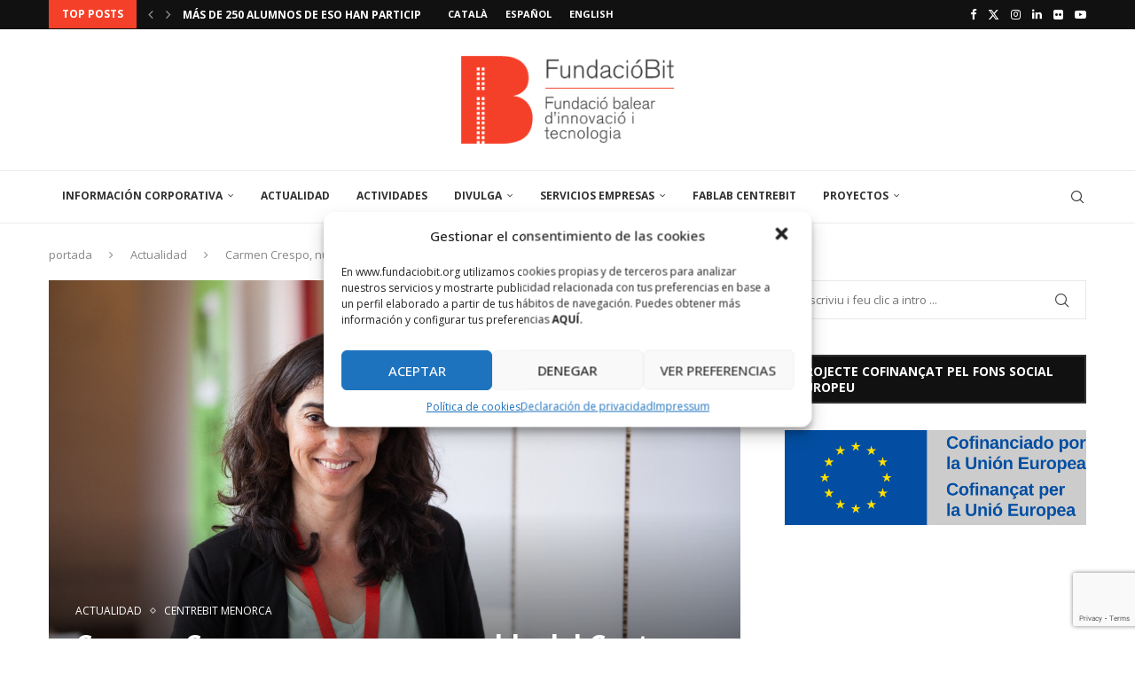

--- FILE ---
content_type: text/html; charset=UTF-8
request_url: https://www.fundaciobit.org/es/carmen-crespo-nueva-responsable-del-centre-bit-menorca/
body_size: 37287
content:
<!DOCTYPE html>
<html lang="es-ES">
<head>
    <meta charset="UTF-8">
    <meta http-equiv="X-UA-Compatible" content="IE=edge">
    <meta name="viewport" content="width=device-width, initial-scale=1">
    <link rel="profile" href="http://gmpg.org/xfn/11"/>
	        <link rel="shortcut icon" href="https://www.fundaciobit.org/wp-content/uploads/2020/03/favicon.ico"
              type="image/x-icon"/>
        <link rel="apple-touch-icon" sizes="180x180" href="https://www.fundaciobit.org/wp-content/uploads/2020/03/favicon.ico">
	    <link rel="alternate" type="application/rss+xml" title="FUNDACIÓ BIT RSS Feed"
          href="https://www.fundaciobit.org/es/feed/"/>
    <link rel="alternate" type="application/atom+xml" title="FUNDACIÓ BIT Atom Feed"
          href="https://www.fundaciobit.org/es/feed/atom/"/>
    <link rel="pingback" href="https://www.fundaciobit.org/xmlrpc.php"/>
    <!--[if lt IE 9]>
	<script src="https://www.fundaciobit.org/wp-content/themes/soledad/js/html5.js"></script>
	<![endif]-->
	<title>Carmen Crespo, nueva responsable del Centre Bit Menorca &#8211; FUNDACIÓ BIT</title>
<link rel='preconnect' href='https://fonts.googleapis.com' />
<link rel='preconnect' href='https://fonts.gstatic.com' />
<meta http-equiv='x-dns-prefetch-control' content='on'>
<link rel='dns-prefetch' href='//fonts.googleapis.com' />
<link rel='dns-prefetch' href='//fonts.gstatic.com' />
<link rel='dns-prefetch' href='//s.gravatar.com' />
<link rel='dns-prefetch' href='//www.google-analytics.com' />
<meta name='robots' content='max-image-preview:large' />
<link rel="alternate" href="https://www.fundaciobit.org/carmen-crespo-nova-responsable-del-centre-bit-menorca/" hreflang="ca" />
<link rel="alternate" href="https://www.fundaciobit.org/es/carmen-crespo-nueva-responsable-del-centre-bit-menorca/" hreflang="es" />
<link rel='dns-prefetch' href='//fonts.googleapis.com' />
<link rel="alternate" type="application/rss+xml" title="FUNDACIÓ BIT &raquo; Feed" href="https://www.fundaciobit.org/es/feed/" />
<link rel="alternate" type="application/rss+xml" title="FUNDACIÓ BIT &raquo; Feed de los comentarios" href="https://www.fundaciobit.org/es/comments/feed/" />
<link rel="alternate" type="text/calendar" title="FUNDACIÓ BIT &raquo; iCal Feed" href="https://www.fundaciobit.org/events/?ical=1" />
<script type="text/javascript">
/* <![CDATA[ */
window._wpemojiSettings = {"baseUrl":"https:\/\/s.w.org\/images\/core\/emoji\/15.0.3\/72x72\/","ext":".png","svgUrl":"https:\/\/s.w.org\/images\/core\/emoji\/15.0.3\/svg\/","svgExt":".svg","source":{"concatemoji":"https:\/\/www.fundaciobit.org\/wp-includes\/js\/wp-emoji-release.min.js?ver=6.5.7"}};
/*! This file is auto-generated */
!function(i,n){var o,s,e;function c(e){try{var t={supportTests:e,timestamp:(new Date).valueOf()};sessionStorage.setItem(o,JSON.stringify(t))}catch(e){}}function p(e,t,n){e.clearRect(0,0,e.canvas.width,e.canvas.height),e.fillText(t,0,0);var t=new Uint32Array(e.getImageData(0,0,e.canvas.width,e.canvas.height).data),r=(e.clearRect(0,0,e.canvas.width,e.canvas.height),e.fillText(n,0,0),new Uint32Array(e.getImageData(0,0,e.canvas.width,e.canvas.height).data));return t.every(function(e,t){return e===r[t]})}function u(e,t,n){switch(t){case"flag":return n(e,"\ud83c\udff3\ufe0f\u200d\u26a7\ufe0f","\ud83c\udff3\ufe0f\u200b\u26a7\ufe0f")?!1:!n(e,"\ud83c\uddfa\ud83c\uddf3","\ud83c\uddfa\u200b\ud83c\uddf3")&&!n(e,"\ud83c\udff4\udb40\udc67\udb40\udc62\udb40\udc65\udb40\udc6e\udb40\udc67\udb40\udc7f","\ud83c\udff4\u200b\udb40\udc67\u200b\udb40\udc62\u200b\udb40\udc65\u200b\udb40\udc6e\u200b\udb40\udc67\u200b\udb40\udc7f");case"emoji":return!n(e,"\ud83d\udc26\u200d\u2b1b","\ud83d\udc26\u200b\u2b1b")}return!1}function f(e,t,n){var r="undefined"!=typeof WorkerGlobalScope&&self instanceof WorkerGlobalScope?new OffscreenCanvas(300,150):i.createElement("canvas"),a=r.getContext("2d",{willReadFrequently:!0}),o=(a.textBaseline="top",a.font="600 32px Arial",{});return e.forEach(function(e){o[e]=t(a,e,n)}),o}function t(e){var t=i.createElement("script");t.src=e,t.defer=!0,i.head.appendChild(t)}"undefined"!=typeof Promise&&(o="wpEmojiSettingsSupports",s=["flag","emoji"],n.supports={everything:!0,everythingExceptFlag:!0},e=new Promise(function(e){i.addEventListener("DOMContentLoaded",e,{once:!0})}),new Promise(function(t){var n=function(){try{var e=JSON.parse(sessionStorage.getItem(o));if("object"==typeof e&&"number"==typeof e.timestamp&&(new Date).valueOf()<e.timestamp+604800&&"object"==typeof e.supportTests)return e.supportTests}catch(e){}return null}();if(!n){if("undefined"!=typeof Worker&&"undefined"!=typeof OffscreenCanvas&&"undefined"!=typeof URL&&URL.createObjectURL&&"undefined"!=typeof Blob)try{var e="postMessage("+f.toString()+"("+[JSON.stringify(s),u.toString(),p.toString()].join(",")+"));",r=new Blob([e],{type:"text/javascript"}),a=new Worker(URL.createObjectURL(r),{name:"wpTestEmojiSupports"});return void(a.onmessage=function(e){c(n=e.data),a.terminate(),t(n)})}catch(e){}c(n=f(s,u,p))}t(n)}).then(function(e){for(var t in e)n.supports[t]=e[t],n.supports.everything=n.supports.everything&&n.supports[t],"flag"!==t&&(n.supports.everythingExceptFlag=n.supports.everythingExceptFlag&&n.supports[t]);n.supports.everythingExceptFlag=n.supports.everythingExceptFlag&&!n.supports.flag,n.DOMReady=!1,n.readyCallback=function(){n.DOMReady=!0}}).then(function(){return e}).then(function(){var e;n.supports.everything||(n.readyCallback(),(e=n.source||{}).concatemoji?t(e.concatemoji):e.wpemoji&&e.twemoji&&(t(e.twemoji),t(e.wpemoji)))}))}((window,document),window._wpemojiSettings);
/* ]]> */
</script>
<style id='wp-emoji-styles-inline-css' type='text/css'>

	img.wp-smiley, img.emoji {
		display: inline !important;
		border: none !important;
		box-shadow: none !important;
		height: 1em !important;
		width: 1em !important;
		margin: 0 0.07em !important;
		vertical-align: -0.1em !important;
		background: none !important;
		padding: 0 !important;
	}
</style>
<link rel='stylesheet' id='wp-block-library-css' href='https://www.fundaciobit.org/wp-includes/css/dist/block-library/style.min.css?ver=6.5.7' type='text/css' media='all' />
<style id='wp-block-library-theme-inline-css' type='text/css'>
.wp-block-audio figcaption{color:#555;font-size:13px;text-align:center}.is-dark-theme .wp-block-audio figcaption{color:#ffffffa6}.wp-block-audio{margin:0 0 1em}.wp-block-code{border:1px solid #ccc;border-radius:4px;font-family:Menlo,Consolas,monaco,monospace;padding:.8em 1em}.wp-block-embed figcaption{color:#555;font-size:13px;text-align:center}.is-dark-theme .wp-block-embed figcaption{color:#ffffffa6}.wp-block-embed{margin:0 0 1em}.blocks-gallery-caption{color:#555;font-size:13px;text-align:center}.is-dark-theme .blocks-gallery-caption{color:#ffffffa6}.wp-block-image figcaption{color:#555;font-size:13px;text-align:center}.is-dark-theme .wp-block-image figcaption{color:#ffffffa6}.wp-block-image{margin:0 0 1em}.wp-block-pullquote{border-bottom:4px solid;border-top:4px solid;color:currentColor;margin-bottom:1.75em}.wp-block-pullquote cite,.wp-block-pullquote footer,.wp-block-pullquote__citation{color:currentColor;font-size:.8125em;font-style:normal;text-transform:uppercase}.wp-block-quote{border-left:.25em solid;margin:0 0 1.75em;padding-left:1em}.wp-block-quote cite,.wp-block-quote footer{color:currentColor;font-size:.8125em;font-style:normal;position:relative}.wp-block-quote.has-text-align-right{border-left:none;border-right:.25em solid;padding-left:0;padding-right:1em}.wp-block-quote.has-text-align-center{border:none;padding-left:0}.wp-block-quote.is-large,.wp-block-quote.is-style-large,.wp-block-quote.is-style-plain{border:none}.wp-block-search .wp-block-search__label{font-weight:700}.wp-block-search__button{border:1px solid #ccc;padding:.375em .625em}:where(.wp-block-group.has-background){padding:1.25em 2.375em}.wp-block-separator.has-css-opacity{opacity:.4}.wp-block-separator{border:none;border-bottom:2px solid;margin-left:auto;margin-right:auto}.wp-block-separator.has-alpha-channel-opacity{opacity:1}.wp-block-separator:not(.is-style-wide):not(.is-style-dots){width:100px}.wp-block-separator.has-background:not(.is-style-dots){border-bottom:none;height:1px}.wp-block-separator.has-background:not(.is-style-wide):not(.is-style-dots){height:2px}.wp-block-table{margin:0 0 1em}.wp-block-table td,.wp-block-table th{word-break:normal}.wp-block-table figcaption{color:#555;font-size:13px;text-align:center}.is-dark-theme .wp-block-table figcaption{color:#ffffffa6}.wp-block-video figcaption{color:#555;font-size:13px;text-align:center}.is-dark-theme .wp-block-video figcaption{color:#ffffffa6}.wp-block-video{margin:0 0 1em}.wp-block-template-part.has-background{margin-bottom:0;margin-top:0;padding:1.25em 2.375em}
</style>
<style id='create-block-soledad-style-inline-css' type='text/css'>
.pchead-e-block {
    --pcborder-cl: #dedede;
    --pcaccent-cl: #6eb48c;
}
.heading1-style-1 > h1,
.heading2-style-1 > h2,
.heading3-style-1 > h3,
.heading4-style-1 > h4,
.heading5-style-1 > h5,
.heading1-style-2 > h1,
.heading2-style-2 > h2,
.heading3-style-2 > h3,
.heading4-style-2 > h4,
.heading5-style-2 > h5 {
    padding-bottom: 8px;
    border-bottom: 1px solid var(--pcborder-cl);
    overflow: hidden;
}
.heading1-style-2 > h1,
.heading2-style-2 > h2,
.heading3-style-2 > h3,
.heading4-style-2 > h4,
.heading5-style-2 > h5 {
    border-bottom-width: 0;
    position: relative;
}
.heading1-style-2 > h1:before,
.heading2-style-2 > h2:before,
.heading3-style-2 > h3:before,
.heading4-style-2 > h4:before,
.heading5-style-2 > h5:before {
    content: '';
    width: 50px;
    height: 2px;
    bottom: 0;
    left: 0;
    z-index: 2;
    background: var(--pcaccent-cl);
    position: absolute;
}
.heading1-style-2 > h1:after,
.heading2-style-2 > h2:after,
.heading3-style-2 > h3:after,
.heading4-style-2 > h4:after,
.heading5-style-2 > h5:after {
    content: '';
    width: 100%;
    height: 2px;
    bottom: 0;
    left: 20px;
    z-index: 1;
    background: var(--pcborder-cl);
    position: absolute;
}
.heading1-style-3 > h1,
.heading2-style-3 > h2,
.heading3-style-3 > h3,
.heading4-style-3 > h4,
.heading5-style-3 > h5,
.heading1-style-4 > h1,
.heading2-style-4 > h2,
.heading3-style-4 > h3,
.heading4-style-4 > h4,
.heading5-style-4 > h5 {
    position: relative;
    padding-left: 20px;
}
.heading1-style-3 > h1:before,
.heading2-style-3 > h2:before,
.heading3-style-3 > h3:before,
.heading4-style-3 > h4:before,
.heading5-style-3 > h5:before,
.heading1-style-4 > h1:before,
.heading2-style-4 > h2:before,
.heading3-style-4 > h3:before,
.heading4-style-4 > h4:before,
.heading5-style-4 > h5:before {
    width: 10px;
    height: 100%;
    content: '';
    position: absolute;
    top: 0;
    left: 0;
    bottom: 0;
    background: var(--pcaccent-cl);
}
.heading1-style-4 > h1,
.heading2-style-4 > h2,
.heading3-style-4 > h3,
.heading4-style-4 > h4,
.heading5-style-4 > h5 {
    padding: 10px 20px;
    background: #f1f1f1;
}
.heading1-style-5 > h1,
.heading2-style-5 > h2,
.heading3-style-5 > h3,
.heading4-style-5 > h4,
.heading5-style-5 > h5 {
    position: relative;
    z-index: 1;
}
.heading1-style-5 > h1:before,
.heading2-style-5 > h2:before,
.heading3-style-5 > h3:before,
.heading4-style-5 > h4:before,
.heading5-style-5 > h5:before {
    content: "";
    position: absolute;
    left: 0;
    bottom: 0;
    width: 200px;
    height: 50%;
    transform: skew(-25deg) translateX(0);
    background: var(--pcaccent-cl);
    z-index: -1;
    opacity: 0.4;
}
.heading1-style-6 > h1,
.heading2-style-6 > h2,
.heading3-style-6 > h3,
.heading4-style-6 > h4,
.heading5-style-6 > h5 {
    text-decoration: underline;
    text-underline-offset: 2px;
    text-decoration-thickness: 4px;
    text-decoration-color: var(--pcaccent-cl);
}
</style>
<style id='classic-theme-styles-inline-css' type='text/css'>
/*! This file is auto-generated */
.wp-block-button__link{color:#fff;background-color:#32373c;border-radius:9999px;box-shadow:none;text-decoration:none;padding:calc(.667em + 2px) calc(1.333em + 2px);font-size:1.125em}.wp-block-file__button{background:#32373c;color:#fff;text-decoration:none}
</style>
<style id='global-styles-inline-css' type='text/css'>
body{--wp--preset--color--black: #000000;--wp--preset--color--cyan-bluish-gray: #abb8c3;--wp--preset--color--white: #ffffff;--wp--preset--color--pale-pink: #f78da7;--wp--preset--color--vivid-red: #cf2e2e;--wp--preset--color--luminous-vivid-orange: #ff6900;--wp--preset--color--luminous-vivid-amber: #fcb900;--wp--preset--color--light-green-cyan: #7bdcb5;--wp--preset--color--vivid-green-cyan: #00d084;--wp--preset--color--pale-cyan-blue: #8ed1fc;--wp--preset--color--vivid-cyan-blue: #0693e3;--wp--preset--color--vivid-purple: #9b51e0;--wp--preset--gradient--vivid-cyan-blue-to-vivid-purple: linear-gradient(135deg,rgba(6,147,227,1) 0%,rgb(155,81,224) 100%);--wp--preset--gradient--light-green-cyan-to-vivid-green-cyan: linear-gradient(135deg,rgb(122,220,180) 0%,rgb(0,208,130) 100%);--wp--preset--gradient--luminous-vivid-amber-to-luminous-vivid-orange: linear-gradient(135deg,rgba(252,185,0,1) 0%,rgba(255,105,0,1) 100%);--wp--preset--gradient--luminous-vivid-orange-to-vivid-red: linear-gradient(135deg,rgba(255,105,0,1) 0%,rgb(207,46,46) 100%);--wp--preset--gradient--very-light-gray-to-cyan-bluish-gray: linear-gradient(135deg,rgb(238,238,238) 0%,rgb(169,184,195) 100%);--wp--preset--gradient--cool-to-warm-spectrum: linear-gradient(135deg,rgb(74,234,220) 0%,rgb(151,120,209) 20%,rgb(207,42,186) 40%,rgb(238,44,130) 60%,rgb(251,105,98) 80%,rgb(254,248,76) 100%);--wp--preset--gradient--blush-light-purple: linear-gradient(135deg,rgb(255,206,236) 0%,rgb(152,150,240) 100%);--wp--preset--gradient--blush-bordeaux: linear-gradient(135deg,rgb(254,205,165) 0%,rgb(254,45,45) 50%,rgb(107,0,62) 100%);--wp--preset--gradient--luminous-dusk: linear-gradient(135deg,rgb(255,203,112) 0%,rgb(199,81,192) 50%,rgb(65,88,208) 100%);--wp--preset--gradient--pale-ocean: linear-gradient(135deg,rgb(255,245,203) 0%,rgb(182,227,212) 50%,rgb(51,167,181) 100%);--wp--preset--gradient--electric-grass: linear-gradient(135deg,rgb(202,248,128) 0%,rgb(113,206,126) 100%);--wp--preset--gradient--midnight: linear-gradient(135deg,rgb(2,3,129) 0%,rgb(40,116,252) 100%);--wp--preset--font-size--small: 12px;--wp--preset--font-size--medium: 20px;--wp--preset--font-size--large: 32px;--wp--preset--font-size--x-large: 42px;--wp--preset--font-size--normal: 14px;--wp--preset--font-size--huge: 42px;--wp--preset--spacing--20: 0.44rem;--wp--preset--spacing--30: 0.67rem;--wp--preset--spacing--40: 1rem;--wp--preset--spacing--50: 1.5rem;--wp--preset--spacing--60: 2.25rem;--wp--preset--spacing--70: 3.38rem;--wp--preset--spacing--80: 5.06rem;--wp--preset--shadow--natural: 6px 6px 9px rgba(0, 0, 0, 0.2);--wp--preset--shadow--deep: 12px 12px 50px rgba(0, 0, 0, 0.4);--wp--preset--shadow--sharp: 6px 6px 0px rgba(0, 0, 0, 0.2);--wp--preset--shadow--outlined: 6px 6px 0px -3px rgba(255, 255, 255, 1), 6px 6px rgba(0, 0, 0, 1);--wp--preset--shadow--crisp: 6px 6px 0px rgba(0, 0, 0, 1);}:where(.is-layout-flex){gap: 0.5em;}:where(.is-layout-grid){gap: 0.5em;}body .is-layout-flex{display: flex;}body .is-layout-flex{flex-wrap: wrap;align-items: center;}body .is-layout-flex > *{margin: 0;}body .is-layout-grid{display: grid;}body .is-layout-grid > *{margin: 0;}:where(.wp-block-columns.is-layout-flex){gap: 2em;}:where(.wp-block-columns.is-layout-grid){gap: 2em;}:where(.wp-block-post-template.is-layout-flex){gap: 1.25em;}:where(.wp-block-post-template.is-layout-grid){gap: 1.25em;}.has-black-color{color: var(--wp--preset--color--black) !important;}.has-cyan-bluish-gray-color{color: var(--wp--preset--color--cyan-bluish-gray) !important;}.has-white-color{color: var(--wp--preset--color--white) !important;}.has-pale-pink-color{color: var(--wp--preset--color--pale-pink) !important;}.has-vivid-red-color{color: var(--wp--preset--color--vivid-red) !important;}.has-luminous-vivid-orange-color{color: var(--wp--preset--color--luminous-vivid-orange) !important;}.has-luminous-vivid-amber-color{color: var(--wp--preset--color--luminous-vivid-amber) !important;}.has-light-green-cyan-color{color: var(--wp--preset--color--light-green-cyan) !important;}.has-vivid-green-cyan-color{color: var(--wp--preset--color--vivid-green-cyan) !important;}.has-pale-cyan-blue-color{color: var(--wp--preset--color--pale-cyan-blue) !important;}.has-vivid-cyan-blue-color{color: var(--wp--preset--color--vivid-cyan-blue) !important;}.has-vivid-purple-color{color: var(--wp--preset--color--vivid-purple) !important;}.has-black-background-color{background-color: var(--wp--preset--color--black) !important;}.has-cyan-bluish-gray-background-color{background-color: var(--wp--preset--color--cyan-bluish-gray) !important;}.has-white-background-color{background-color: var(--wp--preset--color--white) !important;}.has-pale-pink-background-color{background-color: var(--wp--preset--color--pale-pink) !important;}.has-vivid-red-background-color{background-color: var(--wp--preset--color--vivid-red) !important;}.has-luminous-vivid-orange-background-color{background-color: var(--wp--preset--color--luminous-vivid-orange) !important;}.has-luminous-vivid-amber-background-color{background-color: var(--wp--preset--color--luminous-vivid-amber) !important;}.has-light-green-cyan-background-color{background-color: var(--wp--preset--color--light-green-cyan) !important;}.has-vivid-green-cyan-background-color{background-color: var(--wp--preset--color--vivid-green-cyan) !important;}.has-pale-cyan-blue-background-color{background-color: var(--wp--preset--color--pale-cyan-blue) !important;}.has-vivid-cyan-blue-background-color{background-color: var(--wp--preset--color--vivid-cyan-blue) !important;}.has-vivid-purple-background-color{background-color: var(--wp--preset--color--vivid-purple) !important;}.has-black-border-color{border-color: var(--wp--preset--color--black) !important;}.has-cyan-bluish-gray-border-color{border-color: var(--wp--preset--color--cyan-bluish-gray) !important;}.has-white-border-color{border-color: var(--wp--preset--color--white) !important;}.has-pale-pink-border-color{border-color: var(--wp--preset--color--pale-pink) !important;}.has-vivid-red-border-color{border-color: var(--wp--preset--color--vivid-red) !important;}.has-luminous-vivid-orange-border-color{border-color: var(--wp--preset--color--luminous-vivid-orange) !important;}.has-luminous-vivid-amber-border-color{border-color: var(--wp--preset--color--luminous-vivid-amber) !important;}.has-light-green-cyan-border-color{border-color: var(--wp--preset--color--light-green-cyan) !important;}.has-vivid-green-cyan-border-color{border-color: var(--wp--preset--color--vivid-green-cyan) !important;}.has-pale-cyan-blue-border-color{border-color: var(--wp--preset--color--pale-cyan-blue) !important;}.has-vivid-cyan-blue-border-color{border-color: var(--wp--preset--color--vivid-cyan-blue) !important;}.has-vivid-purple-border-color{border-color: var(--wp--preset--color--vivid-purple) !important;}.has-vivid-cyan-blue-to-vivid-purple-gradient-background{background: var(--wp--preset--gradient--vivid-cyan-blue-to-vivid-purple) !important;}.has-light-green-cyan-to-vivid-green-cyan-gradient-background{background: var(--wp--preset--gradient--light-green-cyan-to-vivid-green-cyan) !important;}.has-luminous-vivid-amber-to-luminous-vivid-orange-gradient-background{background: var(--wp--preset--gradient--luminous-vivid-amber-to-luminous-vivid-orange) !important;}.has-luminous-vivid-orange-to-vivid-red-gradient-background{background: var(--wp--preset--gradient--luminous-vivid-orange-to-vivid-red) !important;}.has-very-light-gray-to-cyan-bluish-gray-gradient-background{background: var(--wp--preset--gradient--very-light-gray-to-cyan-bluish-gray) !important;}.has-cool-to-warm-spectrum-gradient-background{background: var(--wp--preset--gradient--cool-to-warm-spectrum) !important;}.has-blush-light-purple-gradient-background{background: var(--wp--preset--gradient--blush-light-purple) !important;}.has-blush-bordeaux-gradient-background{background: var(--wp--preset--gradient--blush-bordeaux) !important;}.has-luminous-dusk-gradient-background{background: var(--wp--preset--gradient--luminous-dusk) !important;}.has-pale-ocean-gradient-background{background: var(--wp--preset--gradient--pale-ocean) !important;}.has-electric-grass-gradient-background{background: var(--wp--preset--gradient--electric-grass) !important;}.has-midnight-gradient-background{background: var(--wp--preset--gradient--midnight) !important;}.has-small-font-size{font-size: var(--wp--preset--font-size--small) !important;}.has-medium-font-size{font-size: var(--wp--preset--font-size--medium) !important;}.has-large-font-size{font-size: var(--wp--preset--font-size--large) !important;}.has-x-large-font-size{font-size: var(--wp--preset--font-size--x-large) !important;}
.wp-block-navigation a:where(:not(.wp-element-button)){color: inherit;}
:where(.wp-block-post-template.is-layout-flex){gap: 1.25em;}:where(.wp-block-post-template.is-layout-grid){gap: 1.25em;}
:where(.wp-block-columns.is-layout-flex){gap: 2em;}:where(.wp-block-columns.is-layout-grid){gap: 2em;}
.wp-block-pullquote{font-size: 1.5em;line-height: 1.6;}
</style>
<link rel='stylesheet' id='contact-form-7-css' href='https://www.fundaciobit.org/wp-content/plugins/contact-form-7/includes/css/styles.css?ver=5.9.8' type='text/css' media='all' />
<link rel='stylesheet' id='dashicons-css' href='https://www.fundaciobit.org/wp-includes/css/dashicons.min.css?ver=6.5.7' type='text/css' media='all' />
<link rel='stylesheet' id='mybooking_wp_css_phone-css' href='https://www.fundaciobit.org/wp-content/plugins/mybooking-reservation-engine/assets/styles/intlTelInput.min.css?ver=6.5.7' type='text/css' media='all' />
<link rel='stylesheet' id='mybooking_wp_css_components_select2-css' href='https://www.fundaciobit.org/wp-content/plugins/mybooking-reservation-engine/assets/styles/select2-4.0.1.css?ver=6.5.7' type='text/css' media='all' />
<link rel='stylesheet' id='mybooking_wp_css_slick-css' href='https://www.fundaciobit.org/wp-content/plugins/mybooking-reservation-engine/assets/styles/slick.css?ver=6.5.7' type='text/css' media='all' />
<link rel='stylesheet' id='mybooking_wp_css_slick-theme-css' href='https://www.fundaciobit.org/wp-content/plugins/mybooking-reservation-engine/assets/styles/slick-theme.css?ver=6.5.7' type='text/css' media='all' />
<link rel='stylesheet' id='mybooking_wp_css_components_jqueryui-css' href='https://www.fundaciobit.org/wp-content/plugins/mybooking-reservation-engine/assets/styles/jquery-ui-1.10.0.custom.css?ver=6.5.7' type='text/css' media='all' />
<link rel='stylesheet' id='mybooking_wp_css_components_jquery_date_range-css' href='https://www.fundaciobit.org/wp-content/plugins/mybooking-reservation-engine/assets/styles/daterangepicker-0.20.0.min.css?ver=6.5.7' type='text/css' media='all' />
<link rel='stylesheet' id='mybooking_wp_css_components_mybooking-engine-css' href='https://www.fundaciobit.org/wp-content/plugins/mybooking-reservation-engine/assets/styles/mybooking-engine.css?ver=2.3.7' type='text/css' media='all' />
<link rel='stylesheet' id='mybooking_wp_css_components_mybooking-engine-helpers-css' href='https://www.fundaciobit.org/wp-content/plugins/mybooking-reservation-engine/assets/styles/mybooking-engine-helpers.css?ver=2.3.7' type='text/css' media='all' />
<link rel='stylesheet' id='mybooking_wp_css_components_mybooking-engine-selector-css' href='https://www.fundaciobit.org/wp-content/plugins/mybooking-reservation-engine/assets/styles/mybooking-engine-selector.css?ver=2.3.7' type='text/css' media='all' />
<link rel='stylesheet' id='mybooking_wp_css_components_mybooking-engine-selector-wizard-css' href='https://www.fundaciobit.org/wp-content/plugins/mybooking-reservation-engine/assets/styles/mybooking-engine-selector-wizard.css?ver=2.3.7' type='text/css' media='all' />
<link rel='stylesheet' id='mybooking_wp_css_components_mybooking-engine-selector-trasfer-css' href='https://www.fundaciobit.org/wp-content/plugins/mybooking-reservation-engine/assets/styles/mybooking-engine-selector-transfer.css?ver=2.3.7' type='text/css' media='all' />
<link rel='stylesheet' id='mybooking_wp_css_components_mybooking-engine-components-css' href='https://www.fundaciobit.org/wp-content/plugins/mybooking-reservation-engine/assets/styles/mybooking-engine-components.css?ver=2.3.7' type='text/css' media='all' />
<link rel='stylesheet' id='mybooking_wp_css_components_mybooking-engine-choose-product-filter-css' href='https://www.fundaciobit.org/wp-content/plugins/mybooking-reservation-engine/assets/styles/mybooking-engine-choose-product-filter.css?ver=2.3.7' type='text/css' media='all' />
<link rel='stylesheet' id='mybooking_wp_css_components_mybooking-engine-product-css' href='https://www.fundaciobit.org/wp-content/plugins/mybooking-reservation-engine/assets/styles/mybooking-engine-product.css?ver=2.3.7' type='text/css' media='all' />
<link rel='stylesheet' id='mybooking_wp_css_components_mybooking-engine-product-list-css' href='https://www.fundaciobit.org/wp-content/plugins/mybooking-reservation-engine/assets/styles/mybooking-engine-product-list.css?ver=2.3.7' type='text/css' media='all' />
<link rel='stylesheet' id='mybooking_wp_css_components_mybooking-engine-product-reduce-list-css' href='https://www.fundaciobit.org/wp-content/plugins/mybooking-reservation-engine/assets/styles/mybooking-engine-product-reduce-list.css?ver=2.3.7' type='text/css' media='all' />
<link rel='stylesheet' id='mybooking_wp_css_components_mybooking-engine-product-multiple-rate-list-css' href='https://www.fundaciobit.org/wp-content/plugins/mybooking-reservation-engine/assets/styles/mybooking-engine-product-multiple-rate-list.css?ver=2.3.7' type='text/css' media='all' />
<link rel='stylesheet' id='mybooking_wp_css_components_jquerymodal-css' href='https://www.fundaciobit.org/wp-content/plugins/mybooking-reservation-engine/assets/styles/mybooking-engine-modals.css?ver=2.3.7' type='text/css' media='all' />
<style id='mybooking_wp_engine_customizer-inline-css' type='text/css'>
:root {--mb-product-image-fit: contain;--mb-product-image-padding: 20px;--mb-product-list-key-show: none;--mb-product-image-width-img: 100%;--mb-product-body-height: 120px;--mb-product-list-body-height: 140px;}
</style>
<link rel='stylesheet' id='cmplz-general-css' href='https://www.fundaciobit.org/wp-content/plugins/complianz-gdpr/assets/css/cookieblocker.min.css?ver=1718140243' type='text/css' media='all' />
<link rel='stylesheet' id='penci-fonts-css' href='https://fonts.googleapis.com/css?family=Open+Sans%3A300%2C300italic%2C400%2C400italic%2C500%2C500italic%2C600%2C600italic%2C700%2C700italic%2C800%2C800italic%26subset%3Dlatin%2Ccyrillic%2Ccyrillic-ext%2Cgreek%2Cgreek-ext%2Clatin-ext&#038;display=swap&#038;ver=8.5.1' type='text/css' media='all' />
<link rel='stylesheet' id='penci-main-style-css' href='https://www.fundaciobit.org/wp-content/themes/soledad/main.css?ver=8.5.1' type='text/css' media='all' />
<link rel='stylesheet' id='penci-swiper-bundle-css' href='https://www.fundaciobit.org/wp-content/themes/soledad/css/swiper-bundle.min.css?ver=8.5.1' type='text/css' media='all' />
<link rel='stylesheet' id='penci-font-awesomeold-css' href='https://www.fundaciobit.org/wp-content/themes/soledad/css/font-awesome.4.7.0.swap.min.css?ver=4.7.0' type='text/css' media='all' />
<link rel='stylesheet' id='penci_icon-css' href='https://www.fundaciobit.org/wp-content/themes/soledad/css/penci-icon.css?ver=8.5.1' type='text/css' media='all' />
<link rel='stylesheet' id='penci_style-css' href='https://www.fundaciobit.org/wp-content/themes/soledad-child/style.css?ver=8.5.1' type='text/css' media='all' />
<link rel='stylesheet' id='penci_social_counter-css' href='https://www.fundaciobit.org/wp-content/themes/soledad/css/social-counter.css?ver=8.5.1' type='text/css' media='all' />
<link rel='stylesheet' id='instag-slider-css' href='https://www.fundaciobit.org/wp-content/plugins/instagram-slider-widget/assets/css/instag-slider.css?ver=1.4.0' type='text/css' media='all' />
<link rel='stylesheet' id='penci-soledad-parent-style-css' href='https://www.fundaciobit.org/wp-content/themes/soledad/style.css?ver=6.5.7' type='text/css' media='all' />
<script type="text/javascript" src="https://www.fundaciobit.org/wp-includes/js/dist/vendor/moment.min.js?ver=2.29.4" id="moment-js"></script>
<script type="text/javascript" id="moment-js-after">
/* <![CDATA[ */
moment.updateLocale( 'es_ES', {"months":["enero","febrero","marzo","abril","mayo","junio","julio","agosto","septiembre","octubre","noviembre","diciembre"],"monthsShort":["Ene","Feb","Mar","Abr","May","Jun","Jul","Ago","Sep","Oct","Nov","Dic"],"weekdays":["domingo","lunes","martes","mi\u00e9rcoles","jueves","viernes","s\u00e1bado"],"weekdaysShort":["Dom","Lun","Mar","Mi\u00e9","Jue","Vie","S\u00e1b"],"week":{"dow":1},"longDateFormat":{"LT":"g:i a","LTS":null,"L":null,"LL":"F j, Y","LLL":"j \\d\\e F \\d\\e Y H:i","LLLL":null}} );
/* ]]> */
</script>
<script type="text/javascript" src="https://www.fundaciobit.org/wp-includes/js/jquery/jquery.min.js?ver=3.7.1" id="jquery-core-js"></script>
<script type="text/javascript" src="https://www.fundaciobit.org/wp-includes/js/jquery/jquery-migrate.min.js?ver=3.4.1" id="jquery-migrate-js"></script>
<script type="text/javascript" src="https://www.fundaciobit.org/wp-content/plugins/instagram-slider-widget/assets/js/jquery.flexslider-min.js?ver=2.2" id="jquery-pllexi-slider-js"></script>
<script></script><link rel="https://api.w.org/" href="https://www.fundaciobit.org/wp-json/" /><link rel="alternate" type="application/json" href="https://www.fundaciobit.org/wp-json/wp/v2/posts/34096" /><link rel="EditURI" type="application/rsd+xml" title="RSD" href="https://www.fundaciobit.org/xmlrpc.php?rsd" />
<meta name="generator" content="WordPress 6.5.7" />
<link rel="canonical" href="https://www.fundaciobit.org/es/carmen-crespo-nueva-responsable-del-centre-bit-menorca/" />
<link rel='shortlink' href='https://www.fundaciobit.org/?p=34096' />
<link rel="alternate" type="application/json+oembed" href="https://www.fundaciobit.org/wp-json/oembed/1.0/embed?url=https%3A%2F%2Fwww.fundaciobit.org%2Fes%2Fcarmen-crespo-nueva-responsable-del-centre-bit-menorca%2F" />
<link rel="alternate" type="text/xml+oembed" href="https://www.fundaciobit.org/wp-json/oembed/1.0/embed?url=https%3A%2F%2Fwww.fundaciobit.org%2Fes%2Fcarmen-crespo-nueva-responsable-del-centre-bit-menorca%2F&#038;format=xml" />

		<!-- GA Google Analytics @ https://m0n.co/ga -->
		<script async src="https://www.googletagmanager.com/gtag/js?id=UA-162538035-1"></script>
		<script>
			window.dataLayer = window.dataLayer || [];
			function gtag(){dataLayer.push(arguments);}
			gtag('js', new Date());
			gtag('config', 'UA-162538035-1');
		</script>

	<meta name="tec-api-version" content="v1"><meta name="tec-api-origin" content="https://www.fundaciobit.org"><link rel="alternate" href="https://www.fundaciobit.org/wp-json/tribe/events/v1/" />			<style>.cmplz-hidden {
					display: none !important;
				}</style><script>var portfolioDataJs = portfolioDataJs || [];</script><style id="penci-custom-style" type="text/css">body{ --pcbg-cl: #fff; --pctext-cl: #313131; --pcborder-cl: #dedede; --pcheading-cl: #313131; --pcmeta-cl: #888888; --pcaccent-cl: #6eb48c; --pcbody-font: 'PT Serif', serif; --pchead-font: 'Raleway', sans-serif; --pchead-wei: bold; --pcava_bdr:10px;--pcajs_fvw:470px;--pcajs_fvmw:220px; } .single.penci-body-single-style-5 #header, .single.penci-body-single-style-6 #header, .single.penci-body-single-style-10 #header, .single.penci-body-single-style-5 .pc-wrapbuilder-header, .single.penci-body-single-style-6 .pc-wrapbuilder-header, .single.penci-body-single-style-10 .pc-wrapbuilder-header { --pchd-mg: 40px; } .fluid-width-video-wrapper > div { position: absolute; left: 0; right: 0; top: 0; width: 100%; height: 100%; } .yt-video-place { position: relative; text-align: center; } .yt-video-place.embed-responsive .start-video { display: block; top: 0; left: 0; bottom: 0; right: 0; position: absolute; transform: none; } .yt-video-place.embed-responsive .start-video img { margin: 0; padding: 0; top: 50%; display: inline-block; position: absolute; left: 50%; transform: translate(-50%, -50%); width: 68px; height: auto; } .mfp-bg { top: 0; left: 0; width: 100%; height: 100%; z-index: 9999999; overflow: hidden; position: fixed; background: #0b0b0b; opacity: .8; filter: alpha(opacity=80) } .mfp-wrap { top: 0; left: 0; width: 100%; height: 100%; z-index: 9999999; position: fixed; outline: none !important; -webkit-backface-visibility: hidden } body { --pchead-font: 'Open Sans', sans-serif; } body { --pcbody-font: 'Open Sans', sans-serif; } p{ line-height: 1.8; } #navigation .menu > li > a, #navigation ul.menu ul.sub-menu li > a, .navigation ul.menu ul.sub-menu li > a, .penci-menu-hbg .menu li a, #sidebar-nav .menu li a { font-family: 'Open Sans', sans-serif; font-weight: normal; } .penci-hide-tagupdated{ display: none !important; } .header-slogan .header-slogan-text { font-style:normal; } body { --pchead-wei: 700; } .featured-area .penci-image-holder, .featured-area .penci-slider4-overlay, .featured-area .penci-slide-overlay .overlay-link, .featured-style-29 .featured-slider-overlay, .penci-slider38-overlay{ border-radius: ; -webkit-border-radius: ; } .penci-featured-content-right:before{ border-top-right-radius: ; border-bottom-right-radius: ; } .penci-flat-overlay .penci-slide-overlay .penci-mag-featured-content:before{ border-bottom-left-radius: ; border-bottom-right-radius: ; } .container-single .post-image{ border-radius: ; -webkit-border-radius: ; } .penci-mega-thumbnail .penci-image-holder{ border-radius: ; -webkit-border-radius: ; } #navigation .menu > li > a, #navigation ul.menu ul.sub-menu li > a, .navigation ul.menu ul.sub-menu li > a, .penci-menu-hbg .menu li a, #sidebar-nav .menu li a, #navigation .penci-megamenu .penci-mega-child-categories a, .navigation .penci-megamenu .penci-mega-child-categories a{ font-weight: 700; } body.penci-body-boxed { background-image: url(http://soledad.pencidesign.com/soledad-magazine/wp-content/uploads/sites/7/2017/06/notebook.png); } body.penci-body-boxed { background-repeat:repeat; } body.penci-body-boxed { background-attachment:scroll; } body.penci-body-boxed { background-size:auto; } #header .inner-header .container { padding:30px 0; } #logo a { max-width:240px; width: 100%; } @media only screen and (max-width: 960px) and (min-width: 768px){ #logo img{ max-width: 100%; } } body{ --pcaccent-cl: #f54029; } .penci-menuhbg-toggle:hover .lines-button:after, .penci-menuhbg-toggle:hover .penci-lines:before, .penci-menuhbg-toggle:hover .penci-lines:after,.tags-share-box.tags-share-box-s2 .post-share-plike,.penci-video_playlist .penci-playlist-title,.pencisc-column-2.penci-video_playlist .penci-video-nav .playlist-panel-item, .pencisc-column-1.penci-video_playlist .penci-video-nav .playlist-panel-item,.penci-video_playlist .penci-custom-scroll::-webkit-scrollbar-thumb, .pencisc-button, .post-entry .pencisc-button, .penci-dropcap-box, .penci-dropcap-circle, .penci-login-register input[type="submit"]:hover, .penci-ld .penci-ldin:before, .penci-ldspinner > div{ background: #f54029; } a, .post-entry .penci-portfolio-filter ul li a:hover, .penci-portfolio-filter ul li a:hover, .penci-portfolio-filter ul li.active a, .post-entry .penci-portfolio-filter ul li.active a, .penci-countdown .countdown-amount, .archive-box h1, .post-entry a, .container.penci-breadcrumb span a:hover,.container.penci-breadcrumb a:hover, .post-entry blockquote:before, .post-entry blockquote cite, .post-entry blockquote .author, .wpb_text_column blockquote:before, .wpb_text_column blockquote cite, .wpb_text_column blockquote .author, .penci-pagination a:hover, ul.penci-topbar-menu > li a:hover, div.penci-topbar-menu > ul > li a:hover, .penci-recipe-heading a.penci-recipe-print,.penci-review-metas .penci-review-btnbuy, .main-nav-social a:hover, .widget-social .remove-circle a:hover i, .penci-recipe-index .cat > a.penci-cat-name, #bbpress-forums li.bbp-body ul.forum li.bbp-forum-info a:hover, #bbpress-forums li.bbp-body ul.topic li.bbp-topic-title a:hover, #bbpress-forums li.bbp-body ul.forum li.bbp-forum-info .bbp-forum-content a, #bbpress-forums li.bbp-body ul.topic p.bbp-topic-meta a, #bbpress-forums .bbp-breadcrumb a:hover, #bbpress-forums .bbp-forum-freshness a:hover, #bbpress-forums .bbp-topic-freshness a:hover, #buddypress ul.item-list li div.item-title a, #buddypress ul.item-list li h4 a, #buddypress .activity-header a:first-child, #buddypress .comment-meta a:first-child, #buddypress .acomment-meta a:first-child, div.bbp-template-notice a:hover, .penci-menu-hbg .menu li a .indicator:hover, .penci-menu-hbg .menu li a:hover, #sidebar-nav .menu li a:hover, .penci-rlt-popup .rltpopup-meta .rltpopup-title:hover, .penci-video_playlist .penci-video-playlist-item .penci-video-title:hover, .penci_list_shortcode li:before, .penci-dropcap-box-outline, .penci-dropcap-circle-outline, .penci-dropcap-regular, .penci-dropcap-bold{ color: #f54029; } .penci-home-popular-post ul.slick-dots li button:hover, .penci-home-popular-post ul.slick-dots li.slick-active button, .post-entry blockquote .author span:after, .error-image:after, .error-404 .go-back-home a:after, .penci-header-signup-form, .woocommerce span.onsale, .woocommerce #respond input#submit:hover, .woocommerce a.button:hover, .woocommerce button.button:hover, .woocommerce input.button:hover, .woocommerce nav.woocommerce-pagination ul li span.current, .woocommerce div.product .entry-summary div[itemprop="description"]:before, .woocommerce div.product .entry-summary div[itemprop="description"] blockquote .author span:after, .woocommerce div.product .woocommerce-tabs #tab-description blockquote .author span:after, .woocommerce #respond input#submit.alt:hover, .woocommerce a.button.alt:hover, .woocommerce button.button.alt:hover, .woocommerce input.button.alt:hover, .pcheader-icon.shoping-cart-icon > a > span, #penci-demobar .buy-button, #penci-demobar .buy-button:hover, .penci-recipe-heading a.penci-recipe-print:hover,.penci-review-metas .penci-review-btnbuy:hover, .penci-review-process span, .penci-review-score-total, #navigation.menu-style-2 ul.menu ul.sub-menu:before, #navigation.menu-style-2 .menu ul ul.sub-menu:before, .penci-go-to-top-floating, .post-entry.blockquote-style-2 blockquote:before, #bbpress-forums #bbp-search-form .button, #bbpress-forums #bbp-search-form .button:hover, .wrapper-boxed .bbp-pagination-links span.current, #bbpress-forums #bbp_reply_submit:hover, #bbpress-forums #bbp_topic_submit:hover,#main .bbp-login-form .bbp-submit-wrapper button[type="submit"]:hover, #buddypress .dir-search input[type=submit], #buddypress .groups-members-search input[type=submit], #buddypress button:hover, #buddypress a.button:hover, #buddypress a.button:focus, #buddypress input[type=button]:hover, #buddypress input[type=reset]:hover, #buddypress ul.button-nav li a:hover, #buddypress ul.button-nav li.current a, #buddypress div.generic-button a:hover, #buddypress .comment-reply-link:hover, #buddypress input[type=submit]:hover, #buddypress div.pagination .pagination-links .current, #buddypress div.item-list-tabs ul li.selected a, #buddypress div.item-list-tabs ul li.current a, #buddypress div.item-list-tabs ul li a:hover, #buddypress table.notifications thead tr, #buddypress table.notifications-settings thead tr, #buddypress table.profile-settings thead tr, #buddypress table.profile-fields thead tr, #buddypress table.wp-profile-fields thead tr, #buddypress table.messages-notices thead tr, #buddypress table.forum thead tr, #buddypress input[type=submit] { background-color: #f54029; } .penci-pagination ul.page-numbers li span.current, #comments_pagination span { color: #fff; background: #f54029; border-color: #f54029; } .footer-instagram h4.footer-instagram-title > span:before, .woocommerce nav.woocommerce-pagination ul li span.current, .penci-pagination.penci-ajax-more a.penci-ajax-more-button:hover, .penci-recipe-heading a.penci-recipe-print:hover,.penci-review-metas .penci-review-btnbuy:hover, .home-featured-cat-content.style-14 .magcat-padding:before, .wrapper-boxed .bbp-pagination-links span.current, #buddypress .dir-search input[type=submit], #buddypress .groups-members-search input[type=submit], #buddypress button:hover, #buddypress a.button:hover, #buddypress a.button:focus, #buddypress input[type=button]:hover, #buddypress input[type=reset]:hover, #buddypress ul.button-nav li a:hover, #buddypress ul.button-nav li.current a, #buddypress div.generic-button a:hover, #buddypress .comment-reply-link:hover, #buddypress input[type=submit]:hover, #buddypress div.pagination .pagination-links .current, #buddypress input[type=submit], form.pc-searchform.penci-hbg-search-form input.search-input:hover, form.pc-searchform.penci-hbg-search-form input.search-input:focus, .penci-dropcap-box-outline, .penci-dropcap-circle-outline { border-color: #f54029; } .woocommerce .woocommerce-error, .woocommerce .woocommerce-info, .woocommerce .woocommerce-message { border-top-color: #f54029; } .penci-slider ol.penci-control-nav li a.penci-active, .penci-slider ol.penci-control-nav li a:hover, .penci-related-carousel .penci-owl-dot.active span, .penci-owl-carousel-slider .penci-owl-dot.active span{ border-color: #f54029; background-color: #f54029; } .woocommerce .woocommerce-message:before, .woocommerce form.checkout table.shop_table .order-total .amount, .woocommerce ul.products li.product .price ins, .woocommerce ul.products li.product .price, .woocommerce div.product p.price ins, .woocommerce div.product span.price ins, .woocommerce div.product p.price, .woocommerce div.product .entry-summary div[itemprop="description"] blockquote:before, .woocommerce div.product .woocommerce-tabs #tab-description blockquote:before, .woocommerce div.product .entry-summary div[itemprop="description"] blockquote cite, .woocommerce div.product .entry-summary div[itemprop="description"] blockquote .author, .woocommerce div.product .woocommerce-tabs #tab-description blockquote cite, .woocommerce div.product .woocommerce-tabs #tab-description blockquote .author, .woocommerce div.product .product_meta > span a:hover, .woocommerce div.product .woocommerce-tabs ul.tabs li.active, .woocommerce ul.cart_list li .amount, .woocommerce ul.product_list_widget li .amount, .woocommerce table.shop_table td.product-name a:hover, .woocommerce table.shop_table td.product-price span, .woocommerce table.shop_table td.product-subtotal span, .woocommerce-cart .cart-collaterals .cart_totals table td .amount, .woocommerce .woocommerce-info:before, .woocommerce div.product span.price, .penci-container-inside.penci-breadcrumb span a:hover,.penci-container-inside.penci-breadcrumb a:hover { color: #f54029; } .standard-content .penci-more-link.penci-more-link-button a.more-link, .penci-readmore-btn.penci-btn-make-button a, .penci-featured-cat-seemore.penci-btn-make-button a{ background-color: #f54029; color: #fff; } .penci-vernav-toggle:before{ border-top-color: #f54029; color: #fff; } .penci-top-bar, .penci-topbar-trending .penci-owl-carousel .owl-item, ul.penci-topbar-menu ul.sub-menu, div.penci-topbar-menu > ul ul.sub-menu, .pctopbar-login-btn .pclogin-sub{ background-color: #111111; } .headline-title.nticker-style-3:after{ border-color: #111111; } .headline-title { background-color: #f54029; } .headline-title.nticker-style-2:after, .headline-title.nticker-style-4:after{ border-color: #f54029; } a.penci-topbar-post-title { color: #ffffff; } a.penci-topbar-post-title:hover { color: #f54029; } ul.penci-topbar-menu > li a:hover, div.penci-topbar-menu > ul > li a:hover { color: #f54029; } .penci-topbar-social a:hover { color: #f54029; } #penci-login-popup:before{ opacity: ; } #header .inner-header { background-color: #ffffff; background-image: none; } .navigation .menu > li > a:hover, .navigation .menu li.current-menu-item > a, .navigation .menu > li.current_page_item > a, .navigation .menu > li:hover > a, .navigation .menu > li.current-menu-ancestor > a, .navigation .menu > li.current-menu-item > a, .navigation .menu .sub-menu li a:hover, .navigation .menu .sub-menu li.current-menu-item > a, .navigation .sub-menu li:hover > a, #navigation .menu > li > a:hover, #navigation .menu li.current-menu-item > a, #navigation .menu > li.current_page_item > a, #navigation .menu > li:hover > a, #navigation .menu > li.current-menu-ancestor > a, #navigation .menu > li.current-menu-item > a, #navigation .menu .sub-menu li a:hover, #navigation .menu .sub-menu li.current-menu-item > a, #navigation .sub-menu li:hover > a { color: #ffffff; } .navigation ul.menu > li > a:before, .navigation .menu > ul > li > a:before, #navigation ul.menu > li > a:before, #navigation .menu > ul > li > a:before { background: #ffffff; } .navigation.menu-item-padding .menu > li > a:hover, .navigation.menu-item-padding .menu > li:hover > a, .navigation.menu-item-padding .menu > li.current-menu-item > a, .navigation.menu-item-padding .menu > li.current_page_item > a, .navigation.menu-item-padding .menu > li.current-menu-ancestor > a, .navigation.menu-item-padding .menu > li.current-menu-item > a, #navigation.menu-item-padding .menu > li > a:hover, #navigation.menu-item-padding .menu > li:hover > a, #navigation.menu-item-padding .menu > li.current-menu-item > a, #navigation.menu-item-padding .menu > li.current_page_item > a, #navigation.menu-item-padding .menu > li.current-menu-ancestor > a, #navigation.menu-item-padding .menu > li.current-menu-item > a { background-color: #494c49; } .navigation .penci-megamenu .penci-mega-child-categories, .navigation.menu-style-2 .penci-megamenu .penci-mega-child-categories a.cat-active, #navigation .penci-megamenu .penci-mega-child-categories, #navigation.menu-style-2 .penci-megamenu .penci-mega-child-categories a.cat-active { background-color: #ffffff; } .navigation .menu ul.sub-menu li .pcmis-2 .penci-mega-post a:hover, .navigation .penci-megamenu .penci-mega-child-categories a.cat-active, .navigation .menu .penci-megamenu .penci-mega-child-categories a:hover, .navigation .menu .penci-megamenu .penci-mega-latest-posts .penci-mega-post a:hover, #navigation .menu ul.sub-menu li .pcmis-2 .penci-mega-post a:hover, #navigation .penci-megamenu .penci-mega-child-categories a.cat-active, #navigation .menu .penci-megamenu .penci-mega-child-categories a:hover, #navigation .menu .penci-megamenu .penci-mega-latest-posts .penci-mega-post a:hover { color: #f54029; } #navigation .penci-megamenu .penci-mega-thumbnail .mega-cat-name { background: #f54029; } #navigation .pcmis-5 .penci-mega-latest-posts.col-mn-4 .penci-mega-post:nth-child(5n + 1) .penci-mega-post-inner .penci-mega-meta .post-mega-title a { font-size:16.64px; } #navigation .penci-megamenu .post-mega-title a, .pc-builder-element .navigation .penci-megamenu .penci-content-megamenu .penci-mega-latest-posts .penci-mega-post .post-mega-title a{ font-size:13px; } #navigation .penci-megamenu .post-mega-title a, .pc-builder-element .navigation .penci-megamenu .penci-content-megamenu .penci-mega-latest-posts .penci-mega-post .post-mega-title a{ text-transform: none; } #navigation .menu .sub-menu li a { color: #313131; } #navigation .menu .sub-menu li a:hover, #navigation .menu .sub-menu li.current-menu-item > a, #navigation .sub-menu li:hover > a { color: #f54029; } #navigation.menu-style-2 ul.menu ul.sub-menu:before, #navigation.menu-style-2 .menu ul ul.sub-menu:before { background-color: #f54029; } .penci-featured-content .feat-text h3 a, .featured-style-35 .feat-text-right h3 a, .featured-style-4 .penci-featured-content .feat-text h3 a, .penci-mag-featured-content h3 a, .pencislider-container .pencislider-content .pencislider-title { text-transform: none; } .home-featured-cat-content, .penci-featured-cat-seemore, .penci-featured-cat-custom-ads, .home-featured-cat-content.style-8 { margin-bottom: 40px; } .home-featured-cat-content.style-8 .penci-grid li.list-post:last-child{ margin-bottom: 0; } .home-featured-cat-content.style-3, .home-featured-cat-content.style-11{ margin-bottom: 30px; } .home-featured-cat-content.style-7{ margin-bottom: 14px; } .home-featured-cat-content.style-13{ margin-bottom: 20px; } .penci-featured-cat-seemore, .penci-featured-cat-custom-ads{ margin-top: -20px; } .penci-featured-cat-seemore.penci-seemore-style-7, .mag-cat-style-7 .penci-featured-cat-custom-ads{ margin-top: -18px; } .penci-featured-cat-seemore.penci-seemore-style-8, .mag-cat-style-8 .penci-featured-cat-custom-ads{ margin-top: 0px; } .penci-featured-cat-seemore.penci-seemore-style-13, .mag-cat-style-13 .penci-featured-cat-custom-ads{ margin-top: -20px; } .penci-header-signup-form { padding-top: px; padding-bottom: px; } .penci-header-signup-form { background-color: #f54029; } .header-social a:hover i, .main-nav-social a:hover, .penci-menuhbg-toggle:hover .lines-button:after, .penci-menuhbg-toggle:hover .penci-lines:before, .penci-menuhbg-toggle:hover .penci-lines:after { color: #f54029; } #sidebar-nav .menu li a:hover, .header-social.sidebar-nav-social a:hover i, #sidebar-nav .menu li a .indicator:hover, #sidebar-nav .menu .sub-menu li a .indicator:hover{ color: #f54029; } #sidebar-nav-logo:before{ background-color: #f54029; } .penci-slide-overlay .overlay-link, .penci-slider38-overlay, .penci-flat-overlay .penci-slide-overlay .penci-mag-featured-content:before, .slider-40-wrapper .list-slider-creative .item-slider-creative .img-container:before { opacity: 0.8; } .penci-item-mag:hover .penci-slide-overlay .overlay-link, .featured-style-38 .item:hover .penci-slider38-overlay, .penci-flat-overlay .penci-item-mag:hover .penci-slide-overlay .penci-mag-featured-content:before { opacity: ; } .penci-featured-content .featured-slider-overlay { opacity: ; } .slider-40-wrapper .list-slider-creative .item-slider-creative:hover .img-container:before { opacity:; } .penci-43-slider-item div .featured-cat a, .penci-featured-content .feat-text .featured-cat a, .penci-mag-featured-content .cat > a.penci-cat-name, .featured-style-35 .cat > a.penci-cat-name { color: #ffffff; } .penci-mag-featured-content .cat > a.penci-cat-name:after, .penci-featured-content .cat > a.penci-cat-name:after, .featured-style-35 .cat > a.penci-cat-name:after{ border-color: #ffffff; } .penci-43-slider-item div .featured-cat a:hover, .penci-featured-content .feat-text .featured-cat a:hover, .penci-mag-featured-content .cat > a.penci-cat-name:hover, .featured-style-35 .cat > a.penci-cat-name:hover { color: #f54029; } .featured-style-29 .featured-slider-overlay { opacity: ; } .penci-owl-carousel{--pcfs-delay:0.7s;} .featured-area .penci-slider { max-height: 600px; } .penci-standard-cat .cat > a.penci-cat-name { color: #f54029; } .penci-standard-cat .cat:before, .penci-standard-cat .cat:after { background-color: #f54029; } .standard-content .penci-post-box-meta .penci-post-share-box a:hover, .standard-content .penci-post-box-meta .penci-post-share-box a.liked { color: #f54029; } .header-standard .post-entry a:hover, .header-standard .author-post span a:hover, .standard-content a, .standard-content .post-entry a, .standard-post-entry a.more-link:hover, .penci-post-box-meta .penci-box-meta a:hover, .standard-content .post-entry blockquote:before, .post-entry blockquote cite, .post-entry blockquote .author, .standard-content-special .author-quote span, .standard-content-special .format-post-box .post-format-icon i, .standard-content-special .format-post-box .dt-special a:hover, .standard-content .penci-more-link a.more-link, .standard-content .penci-post-box-meta .penci-box-meta a:hover { color: #f54029; } .standard-content .penci-more-link.penci-more-link-button a.more-link{ background-color: #f54029; color: #fff; } .standard-content-special .author-quote span:before, .standard-content-special .author-quote span:after, .standard-content .post-entry ul li:before, .post-entry blockquote .author span:after, .header-standard:after { background-color: #f54029; } .penci-more-link a.more-link:before, .penci-more-link a.more-link:after { border-color: #f54029; } .penci-grid li .item h2 a, .penci-masonry .item-masonry h2 a, .grid-mixed .mixed-detail h2 a, .overlay-header-box .overlay-title a { text-transform: none; } .penci-grid li .item h2 a, .penci-masonry .item-masonry h2 a { } .penci-featured-infor .cat a.penci-cat-name, .penci-grid .cat a.penci-cat-name, .penci-masonry .cat a.penci-cat-name, .penci-featured-infor .cat a.penci-cat-name { color: #f54029; } .penci-featured-infor .cat a.penci-cat-name:after, .penci-grid .cat a.penci-cat-name:after, .penci-masonry .cat a.penci-cat-name:after, .penci-featured-infor .cat a.penci-cat-name:after{ border-color: #f54029; } .penci-post-share-box a.liked, .penci-post-share-box a:hover { color: #f54029; } .overlay-post-box-meta .overlay-share a:hover, .overlay-author a:hover, .penci-grid .standard-content-special .format-post-box .dt-special a:hover, .grid-post-box-meta span a:hover, .grid-post-box-meta span a.comment-link:hover, .penci-grid .standard-content-special .author-quote span, .penci-grid .standard-content-special .format-post-box .post-format-icon i, .grid-mixed .penci-post-box-meta .penci-box-meta a:hover { color: #f54029; } .penci-grid .standard-content-special .author-quote span:before, .penci-grid .standard-content-special .author-quote span:after, .grid-header-box:after, .list-post .header-list-style:after { background-color: #f54029; } .penci-grid .post-box-meta span:after, .penci-masonry .post-box-meta span:after { border-color: #f54029; } .penci-readmore-btn.penci-btn-make-button a{ background-color: #f54029; color: #fff; } .penci-grid li.typography-style .overlay-typography { opacity: ; } .penci-grid li.typography-style:hover .overlay-typography { opacity: ; } .penci-grid li.typography-style .item .main-typography h2 a:hover { color: #f54029; } .penci-grid li.typography-style .grid-post-box-meta span a:hover { color: #f54029; } .overlay-header-box .cat > a.penci-cat-name:hover { color: #f54029; } .penci-sidebar-content .widget, .penci-sidebar-content.pcsb-boxed-whole { margin-bottom: 40px; } .penci-sidebar-content.style-11 .penci-border-arrow .inner-arrow, .penci-sidebar-content.style-12 .penci-border-arrow .inner-arrow, .penci-sidebar-content.style-14 .penci-border-arrow .inner-arrow:before, .penci-sidebar-content.style-13 .penci-border-arrow .inner-arrow, .penci-sidebar-content .penci-border-arrow .inner-arrow, .penci-sidebar-content.style-15 .penci-border-arrow .inner-arrow{ background-color: #111111; } .penci-sidebar-content.style-2 .penci-border-arrow:after{ border-top-color: #111111; } .penci-sidebar-content .penci-border-arrow .inner-arrow, .penci-sidebar-content.style-4 .penci-border-arrow .inner-arrow:before, .penci-sidebar-content.style-4 .penci-border-arrow .inner-arrow:after, .penci-sidebar-content.style-5 .penci-border-arrow, .penci-sidebar-content.style-7 .penci-border-arrow, .penci-sidebar-content.style-9 .penci-border-arrow{ border-color: #313131; } .penci-sidebar-content .penci-border-arrow:before { border-top-color: #313131; } .penci-sidebar-content.style-16 .penci-border-arrow:after{ background-color: #313131; } .penci-sidebar-content .penci-border-arrow:after { border-color: #818181; } .penci-sidebar-content .penci-border-arrow .inner-arrow { color: #ffffff; } .penci-sidebar-content .penci-border-arrow:after { content: none; display: none; } .penci-sidebar-content .widget-title{ margin-left: 0; margin-right: 0; margin-top: 0; } .penci-sidebar-content .penci-border-arrow:before{ bottom: -6px; border-width: 6px; margin-left: -6px; } .penci-sidebar-content .penci-border-arrow:before, .penci-sidebar-content.style-2 .penci-border-arrow:after { content: none; display: none; } .penci-video_playlist .penci-video-playlist-item .penci-video-title:hover,.widget ul.side-newsfeed li .side-item .side-item-text h4 a:hover, .widget a:hover, .penci-sidebar-content .widget-social a:hover span, .widget-social a:hover span, .penci-tweets-widget-content .icon-tweets, .penci-tweets-widget-content .tweet-intents a, .penci-tweets-widget-content .tweet-intents span:after, .widget-social.remove-circle a:hover i , #wp-calendar tbody td a:hover, .penci-video_playlist .penci-video-playlist-item .penci-video-title:hover, .widget ul.side-newsfeed li .side-item .side-item-text .side-item-meta a:hover{ color: #f54029; } .widget .tagcloud a:hover, .widget-social a:hover i, .widget input[type="submit"]:hover,.penci-user-logged-in .penci-user-action-links a:hover,.penci-button:hover, .widget button[type="submit"]:hover { color: #fff; background-color: #f54029; border-color: #f54029; } .about-widget .about-me-heading:before { border-color: #f54029; } .penci-tweets-widget-content .tweet-intents-inner:before, .penci-tweets-widget-content .tweet-intents-inner:after, .pencisc-column-1.penci-video_playlist .penci-video-nav .playlist-panel-item, .penci-video_playlist .penci-custom-scroll::-webkit-scrollbar-thumb, .penci-video_playlist .penci-playlist-title { background-color: #f54029; } .penci-owl-carousel.penci-tweets-slider .penci-owl-dots .penci-owl-dot.active span, .penci-owl-carousel.penci-tweets-slider .penci-owl-dots .penci-owl-dot:hover span { border-color: #f54029; background-color: #f54029; } ul.footer-socials li a i{ font-size: 20px; } ul.footer-socials li a svg{ width: 20px; } ul.footer-socials li a span { font-size: 20px; } .footer-subscribe .widget .mc4wp-form input[type="submit"]:hover { background-color: #f54029; } #widget-area { background-color: #131313; } .footer-widget-wrapper, .footer-widget-wrapper .widget.widget_categories ul li, .footer-widget-wrapper .widget.widget_archive ul li, .footer-widget-wrapper .widget input[type="text"], .footer-widget-wrapper .widget input[type="email"], .footer-widget-wrapper .widget input[type="date"], .footer-widget-wrapper .widget input[type="number"], .footer-widget-wrapper .widget input[type="search"] { color: #ffffff; } .footer-widget-wrapper .widget ul li, .footer-widget-wrapper .widget ul ul, .footer-widget-wrapper .widget input[type="text"], .footer-widget-wrapper .widget input[type="email"], .footer-widget-wrapper .widget input[type="date"], .footer-widget-wrapper .widget input[type="number"], .footer-widget-wrapper .widget input[type="search"] { border-color: #212121; } .footer-widget-wrapper .widget .widget-title { color: #ffffff; } .footer-widget-wrapper .widget .widget-title .inner-arrow { border-color: #212121; } .footer-widget-wrapper a, .footer-widget-wrapper .widget ul.side-newsfeed li .side-item .side-item-text h4 a, .footer-widget-wrapper .widget a, .footer-widget-wrapper .widget-social a i, .footer-widget-wrapper .widget-social a span, .footer-widget-wrapper .widget ul.side-newsfeed li .side-item .side-item-text .side-item-meta a{ color: #ffffff; } .footer-widget-wrapper .widget-social a:hover i{ color: #fff; } .footer-widget-wrapper .penci-tweets-widget-content .icon-tweets, .footer-widget-wrapper .penci-tweets-widget-content .tweet-intents a, .footer-widget-wrapper .penci-tweets-widget-content .tweet-intents span:after, .footer-widget-wrapper .widget ul.side-newsfeed li .side-item .side-item-text h4 a:hover, .footer-widget-wrapper .widget a:hover, .footer-widget-wrapper .widget-social a:hover span, .footer-widget-wrapper a:hover, .footer-widget-wrapper .widget-social.remove-circle a:hover i, .footer-widget-wrapper .widget ul.side-newsfeed li .side-item .side-item-text .side-item-meta a:hover{ color: #f54029; } .footer-widget-wrapper .widget .tagcloud a:hover, .footer-widget-wrapper .widget-social a:hover i, .footer-widget-wrapper .mc4wp-form input[type="submit"]:hover, .footer-widget-wrapper .widget input[type="submit"]:hover,.footer-widget-wrapper .penci-user-logged-in .penci-user-action-links a:hover, .footer-widget-wrapper .widget button[type="submit"]:hover { color: #fff; background-color: #f54029; border-color: #f54029; } .footer-widget-wrapper .about-widget .about-me-heading:before { border-color: #f54029; } .footer-widget-wrapper .penci-tweets-widget-content .tweet-intents-inner:before, .footer-widget-wrapper .penci-tweets-widget-content .tweet-intents-inner:after { background-color: #f54029; } .footer-widget-wrapper .penci-owl-carousel.penci-tweets-slider .penci-owl-dots .penci-owl-dot.active span, .footer-widget-wrapper .penci-owl-carousel.penci-tweets-slider .penci-owl-dots .penci-owl-dot:hover span { border-color: #f54029; background: #f54029; } ul.footer-socials li a:hover i { background-color: #f54029; border-color: #f54029; } ul.footer-socials li a:hover i { color: #f54029; } ul.footer-socials li a:hover span { color: #f54029; } .footer-socials-section, .penci-footer-social-moved{ border-color: #212121; } #footer-section, .penci-footer-social-moved{ background-color: #080808; } #footer-section .footer-menu li a:hover { color: #f54029; } #footer-section a { color: #f54029; } .comment-content a, .container-single .post-entry a, .container-single .format-post-box .dt-special a:hover, .container-single .author-quote span, .container-single .author-post span a:hover, .post-entry blockquote:before, .post-entry blockquote cite, .post-entry blockquote .author, .wpb_text_column blockquote:before, .wpb_text_column blockquote cite, .wpb_text_column blockquote .author, .post-pagination a:hover, .author-content h5 a:hover, .author-content .author-social:hover, .item-related h3 a:hover, .container-single .format-post-box .post-format-icon i, .container.penci-breadcrumb.single-breadcrumb span a:hover,.container.penci-breadcrumb.single-breadcrumb a:hover, .penci_list_shortcode li:before, .penci-dropcap-box-outline, .penci-dropcap-circle-outline, .penci-dropcap-regular, .penci-dropcap-bold, .header-standard .post-box-meta-single .author-post span a:hover{ color: #f54029; } .container-single .standard-content-special .format-post-box, ul.slick-dots li button:hover, ul.slick-dots li.slick-active button, .penci-dropcap-box-outline, .penci-dropcap-circle-outline { border-color: #f54029; } ul.slick-dots li button:hover, ul.slick-dots li.slick-active button, #respond h3.comment-reply-title span:before, #respond h3.comment-reply-title span:after, .post-box-title:before, .post-box-title:after, .container-single .author-quote span:before, .container-single .author-quote span:after, .post-entry blockquote .author span:after, .post-entry blockquote .author span:before, .post-entry ul li:before, #respond #submit:hover, div.wpforms-container .wpforms-form.wpforms-form input[type=submit]:hover, div.wpforms-container .wpforms-form.wpforms-form button[type=submit]:hover, div.wpforms-container .wpforms-form.wpforms-form .wpforms-page-button:hover, .wpcf7 input[type="submit"]:hover, .widget_wysija input[type="submit"]:hover, .post-entry.blockquote-style-2 blockquote:before,.tags-share-box.tags-share-box-s2 .post-share-plike, .penci-dropcap-box, .penci-dropcap-circle, .penci-ldspinner > div{ background-color: #f54029; } .container-single .post-entry .post-tags a:hover { color: #fff; border-color: #f54029; background-color: #f54029; } .container-single .penci-standard-cat .cat > a.penci-cat-name { color: #f54029; } .container-single .penci-standard-cat .cat:before, .container-single .penci-standard-cat .cat:after { background-color: #f54029; } .container-single .single-post-title { text-transform: none; } @media only screen and (min-width: 769px){ .container-single .single-post-title { font-size: 30px; } } .container-single .single-post-title { } .container-single .cat a.penci-cat-name { text-transform: uppercase; } .list-post .header-list-style:after, .grid-header-box:after, .penci-overlay-over .overlay-header-box:after, .home-featured-cat-content .first-post .magcat-detail .mag-header:after { content: none; } .list-post .header-list-style, .grid-header-box, .penci-overlay-over .overlay-header-box, .home-featured-cat-content .first-post .magcat-detail .mag-header{ padding-bottom: 0; } .penci-single-style-6 .single-breadcrumb, .penci-single-style-5 .single-breadcrumb, .penci-single-style-4 .single-breadcrumb, .penci-single-style-3 .single-breadcrumb, .penci-single-style-9 .single-breadcrumb, .penci-single-style-7 .single-breadcrumb{ text-align: left; } .container-single .header-standard, .container-single .post-box-meta-single { text-align: left; } .rtl .container-single .header-standard,.rtl .container-single .post-box-meta-single { text-align: right; } .container-single .post-pagination h5 { text-transform: none; } #respond h3.comment-reply-title span:before, #respond h3.comment-reply-title span:after, .post-box-title:before, .post-box-title:after { content: none; display: none; } .container-single .item-related h3 a { text-transform: none; } .container-single .post-share a:hover, .container-single .post-share a.liked, .page-share .post-share a:hover { color: #f54029; } .tags-share-box.tags-share-box-2_3 .post-share .count-number-like, .post-share .count-number-like { color: #f54029; } .post-entry a, .container-single .post-entry a{ color: #f54029; } @media only screen and (min-width: 768px){ .container-single.penci-single-style-8 .single-header .post-title { color: #ffffff; } }@media only screen and (min-width: 768px){ .container-single.penci-single-style-8 .penci-single-cat .cat > a.penci-cat-name { color: #ffffff; } }@media only screen and (min-width: 768px){.penci-single-style-8.penci-header-text-white .post-box-meta-single span,.penci-single-style-8.penci-header-text-white .header-standard .author-post span a{ color: #ffffff; }}.penci-single-style-8.penci-header-text-white .header-standard .author-post span a:hover{ color: #f54029; } @media only screen and (max-width: 479px) { .penci-rlt-popup{ display: none !important; } } ul.homepage-featured-boxes .penci-fea-in:hover h4 span { color: #f54029; } .penci-home-popular-post .item-related h3 a:hover { color: #f54029; } .penci-homepage-title.style-14 .inner-arrow:before, .penci-homepage-title.style-11 .inner-arrow, .penci-homepage-title.style-12 .inner-arrow, .penci-homepage-title.style-13 .inner-arrow, .penci-homepage-title .inner-arrow, .penci-homepage-title.style-15 .inner-arrow{ background-color: #f54029; } .penci-border-arrow.penci-homepage-title.style-2:after{ border-top-color: #f54029; } .penci-border-arrow.penci-homepage-title .inner-arrow, .penci-homepage-title.style-4 .inner-arrow:before, .penci-homepage-title.style-4 .inner-arrow:after, .penci-homepage-title.style-7, .penci-homepage-title.style-9 { border-color: #f54029; } .penci-border-arrow.penci-homepage-title:before { border-top-color: #f54029; } .penci-homepage-title.style-5, .penci-homepage-title.style-7{ border-color: #f54029; } .penci-homepage-title.style-16.penci-border-arrow:after{ background-color: #f54029; } .penci-homepage-title.style-10, .penci-homepage-title.style-12, .penci-border-arrow.penci-homepage-title.style-5 .inner-arrow{ border-bottom-color: #f54029; } .penci-homepage-title.style-5{ border-color: #f54029; } .penci-border-arrow.penci-homepage-title:after { border-color: #f54029; } .penci-homepage-title .inner-arrow, .penci-homepage-title.penci-magazine-title .inner-arrow a { color: #ffffff; } .penci-homepage-title:after { content: none; display: none; } .penci-homepage-title { margin-left: 0; margin-right: 0; margin-top: 0; } .penci-homepage-title:before { bottom: -6px; border-width: 6px; margin-left: -6px; } .rtl .penci-homepage-title:before { bottom: -6px; border-width: 6px; margin-right: -6px; margin-left: 0; } .penci-homepage-title.penci-magazine-title:before{ left: 25px; } .rtl .penci-homepage-title.penci-magazine-title:before{ right: 25px; left:auto; } .home-featured-cat-content .magcat-detail h3 a:hover { color: #f54029; } .home-featured-cat-content .grid-post-box-meta span a:hover { color: #f54029; } .home-featured-cat-content .first-post .magcat-detail .mag-header:after { background: #f54029; } .penci-slider ol.penci-control-nav li a.penci-active, .penci-slider ol.penci-control-nav li a:hover { border-color: #f54029; background: #f54029; } .home-featured-cat-content .mag-photo .mag-overlay-photo { opacity: ; } .home-featured-cat-content .mag-photo:hover .mag-overlay-photo { opacity: ; } .inner-item-portfolio:hover .penci-portfolio-thumbnail a:after { opacity: ; } .widget ul.side-newsfeed li .side-item .side-item-text h4 a {font-size: 14px} .grid-post-box-meta, .header-standard .author-post, .penci-post-box-meta .penci-box-meta, .overlay-header-box .overlay-author, .post-box-meta-single, .tags-share-box, .widget ul.side-newsfeed li .side-item .side-item-text .side-item-meta, .home-featured-cat-content.style-12 .magcat-detail .mag-meta{ font-size: 12px; } .cat > a.penci-cat-name {font-size: 12px} /** MyBooking **/ .mb-button { padding: 1em; } .mybooking-form select { padding: 0.5em; } .mybooking-product_calendar-step-list .mybooking-product_calendar-step { list-style: none; } .mb-button.mybooking-product_calendar-check-hourly { padding: 0.1em; } .mybooking-product_calendar-check-hourly { width: 32px; height: 32px; } form.mybooking-product_calendar ol.mybooking-product_calendar-step-list { padding-left: 0; } .penci-block-vc .penci-border-arrow .inner-arrow { background-color: #111111; } .penci-block-vc .style-2.penci-border-arrow:after{ border-top-color: #111111; } .penci-block-vc .penci-border-arrow .inner-arrow, .penci-block-vc.style-4 .penci-border-arrow .inner-arrow:before, .penci-block-vc.style-4 .penci-border-arrow .inner-arrow:after, .penci-block-vc.style-5 .penci-border-arrow, .penci-block-vc.style-7 .penci-border-arrow, .penci-block-vc.style-9 .penci-border-arrow { border-color: #313131; } .penci-block-vc .penci-border-arrow:before { border-top-color: #313131; } .penci-block-vc .penci-border-arrow:after { border-color: #818181; } .penci-block-vc .penci-border-arrow .inner-arrow { color: #ffffff; } .penci-block-vc .penci-border-arrow:after { content: none; display: none; } .penci-block-vc .widget-title{ margin-left: 0; margin-right: 0; margin-top: 0; } .penci-block-vc .penci-border-arrow:before{ bottom: -6px; border-width: 6px; margin-left: -6px; } .penci-block-vc .penci-border-arrow:before, .penci-block-vc .style-2.penci-border-arrow:after { content: none; display: none; } .penci_header.penci-header-builder.main-builder-header{}.penci-header-image-logo,.penci-header-text-logo{}.pc-logo-desktop.penci-header-image-logo img{}@media only screen and (max-width: 767px){.penci_navbar_mobile .penci-header-image-logo img{}}.penci_builder_sticky_header_desktop .penci-header-image-logo img{}.penci_navbar_mobile .penci-header-text-logo{}.penci_navbar_mobile .penci-header-image-logo img{}.penci_navbar_mobile .sticky-enable .penci-header-image-logo img{}.pb-logo-sidebar-mobile{}.pc-builder-element.pb-logo-sidebar-mobile img{}.pc-logo-sticky{}.pc-builder-element.pc-logo-sticky.pc-logo img{}.pc-builder-element.pc-main-menu{}.pc-builder-element.pc-second-menu{}.pc-builder-element.pc-third-menu{}.penci-builder.penci-builder-button.button-1{}.penci-builder.penci-builder-button.button-1:hover{}.penci-builder.penci-builder-button.button-2{}.penci-builder.penci-builder-button.button-2:hover{}.penci-builder.penci-builder-button.button-3{}.penci-builder.penci-builder-button.button-3:hover{}.penci-builder.penci-builder-button.button-mobile-1{}.penci-builder.penci-builder-button.button-mobile-1:hover{}.penci-builder.penci-builder-button.button-2{}.penci-builder.penci-builder-button.button-2:hover{}.penci-builder-mobile-sidebar-nav.penci-menu-hbg{border-width:0;}.pc-builder-menu.pc-dropdown-menu{}.pc-builder-element.pc-logo.pb-logo-mobile{}.pc-header-element.penci-topbar-social .pclogin-item a{}.pc-header-element.penci-topbar-social-mobile .pclogin-item a{}body.penci-header-preview-layout .wrapper-boxed{min-height:1500px}.penci_header_overlap .penci-desktop-topblock,.penci-desktop-topblock{border-width:0;}.penci_header_overlap .penci-desktop-topbar,.penci-desktop-topbar{border-width:0;}.penci_header_overlap .penci-desktop-midbar,.penci-desktop-midbar{border-width:0;}.penci_header_overlap .penci-desktop-bottombar,.penci-desktop-bottombar{border-width:0;}.penci_header_overlap .penci-desktop-bottomblock,.penci-desktop-bottomblock{border-width:0;}.penci_header_overlap .penci-sticky-top,.penci-sticky-top{border-width:0;}.penci_header_overlap .penci-sticky-mid,.penci-sticky-mid{border-width:0;}.penci_header_overlap .penci-sticky-bottom,.penci-sticky-bottom{border-width:0;}.penci_header_overlap .penci-mobile-topbar,.penci-mobile-topbar{border-width:0;}.penci_header_overlap .penci-mobile-midbar,.penci-mobile-midbar{border-width:0;}.penci_header_overlap .penci-mobile-bottombar,.penci-mobile-bottombar{border-width:0;} body { --pcdm_btnbg: rgba(0, 0, 0, .1); --pcdm_btnd: #666; --pcdm_btndbg: #fff; --pcdm_btnn: var(--pctext-cl); --pcdm_btnnbg: var(--pcbg-cl); } body.pcdm-enable { --pcbg-cl: #000000; --pcbg-l-cl: #1a1a1a; --pcbg-d-cl: #000000; --pctext-cl: #fff; --pcborder-cl: #313131; --pcborders-cl: #3c3c3c; --pcheading-cl: rgba(255,255,255,0.9); --pcmeta-cl: #999999; --pcl-cl: #fff; --pclh-cl: #f54029; --pcaccent-cl: #f54029; background-color: var(--pcbg-cl); color: var(--pctext-cl); } body.pcdark-df.pcdm-enable.pclight-mode { --pcbg-cl: #fff; --pctext-cl: #313131; --pcborder-cl: #dedede; --pcheading-cl: #313131; --pcmeta-cl: #888888; --pcaccent-cl: #f54029; } @media only screen and (min-width: 768px){ body.pcdm-enable .container-single.penci-single-style-8 .single-header .post-title { color: var(--pctext-cl); } }@media only screen and (min-width: 768px){ body.pcdm-enable .container-single.penci-single-style-8 .penci-single-cat .cat > a.penci-cat-name { color: var(--pctext-cl); } }@media only screen and (min-width: 768px){body.pcdm-enable .penci-single-style-8.penci-header-text-white .post-box-meta-single span,body.pcdm-enable .penci-single-style-8.penci-header-text-white .header-standard .author-post span a{ color: var(--pctext-cl); }}body.pcdm-enable .penci-single-style-8.penci-header-text-white .header-standard .author-post span a:hover{ color: var(--pctext-cl); }</style><script>
var penciBlocksArray=[];
var portfolioDataJs = portfolioDataJs || [];var PENCILOCALCACHE = {};
		(function () {
				"use strict";
		
				PENCILOCALCACHE = {
					data: {},
					remove: function ( ajaxFilterItem ) {
						delete PENCILOCALCACHE.data[ajaxFilterItem];
					},
					exist: function ( ajaxFilterItem ) {
						return PENCILOCALCACHE.data.hasOwnProperty( ajaxFilterItem ) && PENCILOCALCACHE.data[ajaxFilterItem] !== null;
					},
					get: function ( ajaxFilterItem ) {
						return PENCILOCALCACHE.data[ajaxFilterItem];
					},
					set: function ( ajaxFilterItem, cachedData ) {
						PENCILOCALCACHE.remove( ajaxFilterItem );
						PENCILOCALCACHE.data[ajaxFilterItem] = cachedData;
					}
				};
			}
		)();function penciBlock() {
		    this.atts_json = '';
		    this.content = '';
		}</script>
<script type="application/ld+json">{
    "@context": "https:\/\/schema.org\/",
    "@type": "organization",
    "@id": "#organization",
    "logo": {
        "@type": "ImageObject",
        "url": "https:\/\/www.fundaciobit.org\/wp-content\/uploads\/2019\/10\/logo-f.bit-color-h.png"
    },
    "url": "https:\/\/www.fundaciobit.org\/es\/inicio\/",
    "name": "FUNDACI\u00d3 BIT",
    "description": "Illes Balears Innovaci\u00f3 Tecnol\u00f2gica"
}</script><script type="application/ld+json">{
    "@context": "https:\/\/schema.org\/",
    "@type": "WebSite",
    "name": "FUNDACI\u00d3 BIT",
    "alternateName": "Illes Balears Innovaci\u00f3 Tecnol\u00f2gica",
    "url": "https:\/\/www.fundaciobit.org\/es\/inicio\/"
}</script><script type="application/ld+json">{
    "@context": "https:\/\/schema.org\/",
    "@type": "BlogPosting",
    "headline": "Carmen Crespo, nueva responsable del Centre Bit Menorca",
    "description": "La Fundaci\u00f3n Bit ha concluido estos d\u00edas el proceso de selecci\u00f3n para cubrir la plaza de responsable del Centre Bit&hellip;",
    "datePublished": "2016-06-21T12:05:53+02:00",
    "datemodified": "2019-08-31T11:38:32+02:00",
    "mainEntityOfPage": "https:\/\/www.fundaciobit.org\/es\/carmen-crespo-nueva-responsable-del-centre-bit-menorca\/",
    "image": {
        "@type": "ImageObject",
        "url": "https:\/\/www.fundaciobit.org\/wp-content\/uploads\/2016\/06\/carmen-crespo.jpg",
        "width": 1238,
        "height": 825
    },
    "publisher": {
        "@type": "Organization",
        "name": "FUNDACI\u00d3 BIT",
        "logo": {
            "@type": "ImageObject",
            "url": "https:\/\/www.fundaciobit.org\/wp-content\/uploads\/2019\/10\/logo-f.bit-color-h.png"
        }
    },
    "author": {
        "@type": "Person",
        "@id": "#person-webmaster",
        "name": "webmaster",
        "url": "https:\/\/www.fundaciobit.org\/es\/author\/webmaster\/"
    }
}</script><script type="application/ld+json">{
    "@context": "https:\/\/schema.org\/",
    "@type": "BreadcrumbList",
    "itemListElement": [
        {
            "@type": "ListItem",
            "position": 1,
            "item": {
                "@id": "https:\/\/www.fundaciobit.org\/es\/inicio",
                "name": "portada"
            }
        },
        {
            "@type": "ListItem",
            "position": 2,
            "item": {
                "@id": "https:\/\/www.fundaciobit.org\/es\/category\/actualidad\/",
                "name": "Actualidad"
            }
        },
        {
            "@type": "ListItem",
            "position": 3,
            "item": {
                "@id": "https:\/\/www.fundaciobit.org\/es\/carmen-crespo-nueva-responsable-del-centre-bit-menorca\/",
                "name": "Carmen Crespo, nueva responsable del Centre Bit Menorca"
            }
        }
    ]
}</script><meta name="generator" content="Powered by WPBakery Page Builder - drag and drop page builder for WordPress."/>
<link rel="icon" href="https://www.fundaciobit.org/wp-content/uploads/2020/03/favicon.ico" sizes="32x32" />
<link rel="icon" href="https://www.fundaciobit.org/wp-content/uploads/2020/03/favicon.ico" sizes="192x192" />
<link rel="apple-touch-icon" href="https://www.fundaciobit.org/wp-content/uploads/2020/03/favicon.ico" />
<meta name="msapplication-TileImage" content="https://www.fundaciobit.org/wp-content/uploads/2020/03/favicon.ico" />
<noscript><style> .wpb_animate_when_almost_visible { opacity: 1; }</style></noscript>
</head>

<body class="post-template-default single single-post postid-34096 single-format-standard tribe-no-js soledad-ver-8-5-1 pclight-mode penci-body-single-style-8 penci-show-pthumb pcmn-drdw-style-slide_down pchds-default wpb-js-composer js-comp-ver-7.6 vc_responsive">
<div id="soledad_wrapper" class="wrapper-boxed header-style-header-2 header-search-style-default">
	<div class="penci-header-wrap"><div class="penci-top-bar topbar-menu">
    <div class="container">
        <div class="penci-headline" role="navigation"
		     itemscope
             itemtype="https://schema.org/SiteNavigationElement">
	                    <div class="pctopbar-item penci-topbar-trending">
	        <span class="headline-title nticker-style-1">Top Posts</span>
		        <span class="penci-trending-nav">
			<a class="penci-slider-prev" href="#"
               aria-label="Previous"><i class="penci-faicon fa fa-angle-left" ></i></a>
			<a class="penci-slider-next" href="#"
               aria-label="Next"><i class="penci-faicon fa fa-angle-right" ></i></a>
		</span>
        <div class="swiper penci-owl-carousel penci-owl-carousel-slider penci-headline-posts"
             data-auto="true" data-nav="false" data-autotime="3000"
             data-speed="200" data-anim="slideInUp">
            <div class="swiper-wrapper">
				                    <div class="swiper-slide">
                        <a class="penci-topbar-post-title"
                           href="https://www.fundaciobit.org/es/el-centrebit-menorca-acoge-una-nueva-edicion-del-devfest-menorca/">El CentreBit Menorca acoge una nueva edición del...</a>
                    </div>
				                    <div class="swiper-slide">
                        <a class="penci-topbar-post-title"
                           href="https://www.fundaciobit.org/es/mas-de-250-alumnos-de-eso-han-participado-hoy-en-la-jornada-ciencia-y-tecnologia-en-femenino-organizada-por-la-fundacion-bit/">Más de 250 alumnos de ESO han participado...</a>
                    </div>
				                    <div class="swiper-slide">
                        <a class="penci-topbar-post-title"
                           href="https://www.fundaciobit.org/es/les-tramuntana-talks-celebren-el-dese-aniversari-amb-una-nova-edicio-dedicada-a-la-inspiracio-i-el-talent-emprenedor/">Las Tramuntana Talks celebran su décimo cumpleaños con...</a>
                    </div>
				                    <div class="swiper-slide">
                        <a class="penci-topbar-post-title"
                           href="https://www.fundaciobit.org/es/jornada-ciencia-y-tecnologia-en-femenino-2025/">Jornada Ciencia y Tecnología en Femenino 2025</a>
                    </div>
				                    <div class="swiper-slide">
                        <a class="penci-topbar-post-title"
                           href="https://www.fundaciobit.org/es/concurso-tecnorrelatos-el-futuro-en-100-palabras-2025/">CONCURSO TECNORRELATOS: “EL FUTURO EN 100 PALABRAS 2025”</a>
                    </div>
				                    <div class="swiper-slide">
                        <a class="penci-topbar-post-title"
                           href="https://www.fundaciobit.org/es/exposicion-itinerante-mujeres-que-cambiaron-el-mundo-y-mujeres-que-cambian-el-mundo-a-disposicion-de-los-centros-escolares-2/">Exposición itinerante “Mujeres que cambiaron el mundo” y...</a>
                    </div>
				                    <div class="swiper-slide">
                        <a class="penci-topbar-post-title"
                           href="https://www.fundaciobit.org/es/los-gemelos-digitales-clave-para-una-gestion-inteligente-y-sostenible-en-las-islas-baleares/">Los Gemelos Digitales, clave para una gestión inteligente...</a>
                    </div>
				                    <div class="swiper-slide">
                        <a class="penci-topbar-post-title"
                           href="https://www.fundaciobit.org/es/arranca-la-19a-edicion-de-los-premios-emprendexxi-el-reconocimiento-a-las-startups-mas-innovadoras-de-espana-y-portugal/">Arranca la 19ª edición de los Premios EmprendeXXI,...</a>
                    </div>
				                    <div class="swiper-slide">
                        <a class="penci-topbar-post-title"
                           href="https://www.fundaciobit.org/es/fundaciobit-licitacio-fablab-2/">La Fundación Bit moderniza y amplía los FabLabs...</a>
                    </div>
				                    <div class="swiper-slide">
                        <a class="penci-topbar-post-title"
                           href="https://www.fundaciobit.org/es/la-fundacion-bit-impulsa-tres-startups-ibicencas-de-alto-impacto-en-los-programas-aptenisa-launch-e-investment/">La Fundación Bit impulsa tres startups ibicencas de...</a>
                    </div>
				            </div>
        </div>
	</div><div class="pctopbar-item penci-wtopbar-menu"><ul id="menu-top-bar-menu-castellano" class="penci-topbar-menu"><li id="menu-item-1417-ca" class="lang-item lang-item-34 lang-item-ca lang-item-first menu-item menu-item-type-custom menu-item-object-custom menu-item-1417-ca"><a href="https://www.fundaciobit.org/carmen-crespo-nova-responsable-del-centre-bit-menorca/" hreflang="ca" lang="ca">Català</a></li>
<li id="menu-item-1417-es" class="lang-item lang-item-37 lang-item-es current-lang menu-item menu-item-type-custom menu-item-object-custom menu-item-1417-es"><a href="https://www.fundaciobit.org/es/carmen-crespo-nueva-responsable-del-centre-bit-menorca/" hreflang="es-ES" lang="es-ES">Español</a></li>
<li id="menu-item-1417-en" class="lang-item lang-item-5282 lang-item-en no-translation menu-item menu-item-type-custom menu-item-object-custom menu-item-1417-en"><a href="https://www.fundaciobit.org/en/home/" hreflang="en-GB" lang="en-GB">English</a></li>
</ul></div><div class="pctopbar-item penci-topbar-social">
	<div class="inner-header-social">
				<a href="https://www.facebook.com/FundacioBit/" aria-label="Facebook"  rel="noreferrer" target="_blank"><i class="penci-faicon fa fa-facebook" ></i></a>
						<a href="https://twitter.com/fundaciobit" aria-label="Twitter"  rel="noreferrer" target="_blank"><i class="penci-faicon penciicon-x-twitter" ></i></a>
						<a href="https://www.instagram.com/parcbit/" aria-label="Instagram"  rel="noreferrer" target="_blank"><i class="penci-faicon fa fa-instagram" ></i></a>
						<a href="https://www.linkedin.com/company/307166/" aria-label="Linkedin"  rel="noreferrer" target="_blank"><i class="penci-faicon fa fa-linkedin" ></i></a>
						<a href="http://www.flickr.com/photos/fundacioibit/" aria-label="Flickr"  rel="noreferrer" target="_blank"><i class="penci-faicon fa fa-flickr" ></i></a>
						<a href="https://www.youtube.com/user/IBITorg/videos?flow=grid&#038;view=0&#038;sort=dd" aria-label="Youtube"  rel="noreferrer" target="_blank"><i class="penci-faicon fa fa-youtube-play" ></i></a>
			</div>
</div>        </div>
    </div>
</div>
<header id="header" class="header-header-2 has-bottom-line" itemscope="itemscope" itemtype="https://schema.org/WPHeader">
			<div class="inner-header penci-header-second">
			<div class="container">
				<div id="logo">
					<a href="https://www.fundaciobit.org/es/inicio/"><img
            class="penci-mainlogo penci-limg pclogo-cls"             src="https://www.fundaciobit.org/wp-content/uploads/2019/10/logo-f.bit-color-h.png" alt="FUNDACIÓ BIT"
            width="546"
            height="225"></a>
									</div>

				
							</div>
		</div>
								<nav id="navigation" class="header-layout-bottom header-2 menu-style-2 menu-item-padding" role="navigation" itemscope itemtype="https://schema.org/SiteNavigationElement">
			<div class="container">
				<div class="button-menu-mobile header-2"><svg width=18px height=18px viewBox="0 0 512 384" version=1.1 xmlns=http://www.w3.org/2000/svg xmlns:xlink=http://www.w3.org/1999/xlink><g stroke=none stroke-width=1 fill-rule=evenodd><g transform="translate(0.000000, 0.250080)"><rect x=0 y=0 width=512 height=62></rect><rect x=0 y=161 width=512 height=62></rect><rect x=0 y=321 width=512 height=62></rect></g></g></svg></div>
				<ul id="menu-menu-1-castellano" class="menu"><li id="menu-item-18470" class="menu-item menu-item-type-custom menu-item-object-custom menu-item-has-children ajax-mega-menu menu-item-18470"><a href="#">Información corporativa</a>
<ul class="sub-menu">
	<li id="menu-item-117513" class="menu-item menu-item-type-post_type menu-item-object-page ajax-mega-menu menu-item-117513"><a href="https://www.fundaciobit.org/es/inicio/que-es-la-fundacio-bit-2/">¿Qué es la Fundació Bit?</a></li>
	<li id="menu-item-127990" class="menu-item menu-item-type-post_type menu-item-object-page ajax-mega-menu menu-item-127990"><a href="https://www.fundaciobit.org/es/centrebit-eivissa-esp/">CentreBit Eivissa</a></li>
	<li id="menu-item-79713" class="menu-item menu-item-type-post_type menu-item-object-page ajax-mega-menu menu-item-79713"><a href="https://www.fundaciobit.org/es/centrebit-menorca-esp/">CentreBit Menorca</a></li>
	<li id="menu-item-39466" class="menu-item menu-item-type-custom menu-item-object-custom ajax-mega-menu menu-item-39466"><a href="http://www.parcbit.es">ParcBit</a></li>
	<li id="menu-item-79308" class="menu-item menu-item-type-custom menu-item-object-custom ajax-mega-menu menu-item-79308"><a href="http://emprenbit.org">Incubadora #emprenbit</a></li>
	<li id="menu-item-39500" class="menu-item menu-item-type-post_type menu-item-object-page menu-item-has-children ajax-mega-menu menu-item-39500"><a href="https://www.fundaciobit.org/es/portal-de-transparencia/">Portal de transparencia</a>
	<ul class="sub-menu">
		<li id="menu-item-39501" class="menu-item menu-item-type-post_type menu-item-object-page ajax-mega-menu menu-item-39501"><a href="https://www.fundaciobit.org/es/transparencia-organizacion/">Transparencia/Organización</a></li>
		<li id="menu-item-39502" class="menu-item menu-item-type-post_type menu-item-object-page ajax-mega-menu menu-item-39502"><a href="https://www.fundaciobit.org/es/transparencia-economia-y-finanzas/">Transparencia/Economía y Finanzas</a></li>
		<li id="menu-item-39503" class="menu-item menu-item-type-post_type menu-item-object-page ajax-mega-menu menu-item-39503"><a href="https://www.fundaciobit.org/es/transparencia-marco-normativo/">Transparencia/Marco normativo</a></li>
		<li id="menu-item-39504" class="menu-item menu-item-type-post_type menu-item-object-page ajax-mega-menu menu-item-39504"><a href="https://www.fundaciobit.org/es/transparencia-lineas-de-actuacion/">Transparencia/Líneas de actuación</a></li>
		<li id="menu-item-39505" class="menu-item menu-item-type-post_type menu-item-object-page ajax-mega-menu menu-item-39505"><a href="https://www.fundaciobit.org/es/transparencia/transparencia-contratacion/">Transparencia/Contratación</a></li>
	</ul>
</li>
	<li id="menu-item-120552" class="menu-item menu-item-type-custom menu-item-object-custom ajax-mega-menu menu-item-120552"><a href="https://www.fundaciobit.org/es/category/ofertes-de-feina-es/">Ofertas de empleo</a></li>
	<li id="menu-item-39512" class="menu-item menu-item-type-post_type menu-item-object-page ajax-mega-menu menu-item-39512"><a href="https://www.fundaciobit.org/periodo-medio-de-pago-a-los-proveedores-pmp/">Periodo Medio de Pago a los proveedores (PMP)</a></li>
	<li id="menu-item-79587" class="menu-item menu-item-type-post_type menu-item-object-page ajax-mega-menu menu-item-79587"><a href="https://www.fundaciobit.org/es/contacto/">Contacto</a></li>
</ul>
</li>
<li id="menu-item-40648" class="menu-item menu-item-type-taxonomy menu-item-object-category current-post-ancestor current-menu-parent current-post-parent ajax-mega-menu menu-item-40648"><a href="https://www.fundaciobit.org/es/category/actualidad/">Actualidad</a></li>
<li id="menu-item-69953" class="menu-item menu-item-type-taxonomy menu-item-object-category ajax-mega-menu menu-item-69953"><a href="https://www.fundaciobit.org/es/category/actividades/">Actividades</a></li>
<li id="menu-item-69794" class="menu-item menu-item-type-custom menu-item-object-custom menu-item-has-children ajax-mega-menu menu-item-69794"><a href="https://www.fundaciobit.org/es/divulgacion/">Divulga</a>
<ul class="sub-menu">
	<li id="menu-item-115311" class="menu-item menu-item-type-taxonomy menu-item-object-category ajax-mega-menu menu-item-115311"><a href="https://www.fundaciobit.org/es/category/divulgacion/articles-es/">Artículos</a></li>
	<li id="menu-item-69795" class="menu-item menu-item-type-taxonomy menu-item-object-category ajax-mega-menu menu-item-69795"><a href="https://www.fundaciobit.org/es/category/divulgacion/entrevistas/">Entrevistas</a></li>
	<li id="menu-item-117022" class="menu-item menu-item-type-taxonomy menu-item-object-category menu-item-has-children ajax-mega-menu menu-item-117022"><a href="https://www.fundaciobit.org/category/divulga/cinetic/">CineTIC</a>
	<ul class="sub-menu">
		<li id="menu-item-117588" class="menu-item menu-item-type-taxonomy menu-item-object-category ajax-mega-menu menu-item-117588"><a href="https://www.fundaciobit.org/es/category/fichas-cinetic_ok/">Fichas CineTIC</a></li>
	</ul>
</li>
	<li id="menu-item-79574" class="menu-item menu-item-type-taxonomy menu-item-object-category menu-item-has-children ajax-mega-menu menu-item-79574"><a href="https://www.fundaciobit.org/es/category/divulgacion/llibres-tic-es/">Libros TIC</a>
	<ul class="sub-menu">
		<li id="menu-item-115752" class="menu-item menu-item-type-taxonomy menu-item-object-category ajax-mega-menu menu-item-115752"><a href="https://www.fundaciobit.org/es/category/divulgacion/llibres-tic-es/fichaslibrostic/">Fichas Libros TIC</a></li>
	</ul>
</li>
	<li id="menu-item-69936" class="menu-item menu-item-type-post_type menu-item-object-page ajax-mega-menu menu-item-69936"><a href="https://www.fundaciobit.org/es/directorio-de-empresas-tic/">Directorio de empresas TIC</a></li>
	<li id="menu-item-69944" class="menu-item menu-item-type-post_type menu-item-object-page ajax-mega-menu menu-item-69944"><a href="https://www.fundaciobit.org/es/agenda-tic-2/">Agenda TIC</a></li>
	<li id="menu-item-115126" class="menu-item menu-item-type-post_type menu-item-object-page ajax-mega-menu menu-item-115126"><a href="https://www.fundaciobit.org/es/observatorio/">Observatorio/ Publicaciones</a></li>
	<li id="menu-item-120391" class="menu-item menu-item-type-custom menu-item-object-custom ajax-mega-menu menu-item-120391"><a href="https://www.fundaciobit.org/stem/">STEM</a></li>
</ul>
</li>
<li id="menu-item-79622" class="menu-item menu-item-type-post_type menu-item-object-page menu-item-has-children ajax-mega-menu menu-item-79622"><a href="https://www.fundaciobit.org/es/servicios-de-innovacion-b/">Servicios empresas</a>
<ul class="sub-menu">
	<li id="menu-item-120151" class="menu-item menu-item-type-custom menu-item-object-custom ajax-mega-menu menu-item-120151"><a href="https://recursosformatius.fundaciobit.org/">Recursos formativos</a></li>
	<li id="menu-item-120373" class="menu-item menu-item-type-custom menu-item-object-custom ajax-mega-menu menu-item-120373"><a href="https://www.fundaciobit.org/es/servicios-de-innovacion-b/">Servicios de Innovación</a></li>
</ul>
</li>
<li id="menu-item-119561" class="menu-item menu-item-type-custom menu-item-object-custom ajax-mega-menu menu-item-119561"><a href="https://www.fundaciobit.org/es/fablab-centrebit-menorca-2/">FABLAB CENTREBIT</a></li>
<li id="menu-item-123320" class="menu-item menu-item-type-custom menu-item-object-custom menu-item-has-children ajax-mega-menu menu-item-123320"><a href="#">Proyectos</a>
<ul class="sub-menu">
	<li id="menu-item-123308" class="menu-item menu-item-type-custom menu-item-object-custom menu-item-has-children ajax-mega-menu menu-item-123308"><a href="https://www.fundaciobit.org/es/area-de-desarrollo/">Área de desarrollo</a>
	<ul class="sub-menu">
		<li id="menu-item-123309" class="menu-item menu-item-type-custom menu-item-object-custom ajax-mega-menu menu-item-123309"><a href="https://www.fundaciobit.org/es/area-de-desarrollo/#BITCITA">BITCITA</a></li>
		<li id="menu-item-123310" class="menu-item menu-item-type-custom menu-item-object-custom ajax-mega-menu menu-item-123310"><a href="https://www.fundaciobit.org/es/area-de-desarrollo/##Cita%20prèvia%20GOIB">Cita previa GOIB</a></li>
		<li id="menu-item-123311" class="menu-item menu-item-type-custom menu-item-object-custom ajax-mega-menu menu-item-123311"><a href="https://www.fundaciobit.org/es/area-de-desarrollo/#Verificador%20de%20lloguer%20turístic">Verificador de alquiler turístico</a></li>
		<li id="menu-item-123312" class="menu-item menu-item-type-custom menu-item-object-custom ajax-mega-menu menu-item-123312"><a href="https://www.fundaciobit.org/es/area-de-desarrollo/#BITMESSAGE">BITMESSAGE</a></li>
		<li id="menu-item-123313" class="menu-item menu-item-type-custom menu-item-object-custom ajax-mega-menu menu-item-123313"><a href="https://www.fundaciobit.org/es/area-de-desarrollo/#SUBVEN">SUBVEN</a></li>
		<li id="menu-item-123314" class="menu-item menu-item-type-custom menu-item-object-custom ajax-mega-menu menu-item-123314"><a href="https://www.fundaciobit.org/es/area-de-desarrollo/#SIFARMA">SIFARMA</a></li>
		<li id="menu-item-123315" class="menu-item menu-item-type-custom menu-item-object-custom ajax-mega-menu menu-item-123315"><a href="https://www.fundaciobit.org/es/area-de-desarrollo/#EXNAU">EXNAU</a></li>
		<li id="menu-item-123316" class="menu-item menu-item-type-custom menu-item-object-custom ajax-mega-menu menu-item-123316"><a href="https://www.fundaciobit.org/es/area-de-desarrollo/#RESCAB">RESCAB</a></li>
		<li id="menu-item-123317" class="menu-item menu-item-type-custom menu-item-object-custom ajax-mega-menu menu-item-123317"><a href="https://www.fundaciobit.org/es/area-de-desarrollo/#ALBERGS">ALBERGS</a></li>
		<li id="menu-item-123318" class="menu-item menu-item-type-custom menu-item-object-custom ajax-mega-menu menu-item-123318"><a href="https://www.fundaciobit.org/es/area-de-desarrollo/#ADVOCAX">ADVOCAX</a></li>
		<li id="menu-item-123319" class="menu-item menu-item-type-custom menu-item-object-custom ajax-mega-menu menu-item-123319"><a href="https://www.fundaciobit.org/es/area-de-desarrollo/#UDIT">UDIT</a></li>
	</ul>
</li>
	<li id="menu-item-123338" class="menu-item menu-item-type-custom menu-item-object-custom menu-item-has-children ajax-mega-menu menu-item-123338"><a href="https://www.fundaciobit.org/es/gobierno-digital/">Área de Gobierno Digital</a>
	<ul class="sub-menu">
		<li id="menu-item-123332" class="menu-item menu-item-type-custom menu-item-object-custom ajax-mega-menu menu-item-123332"><a href="https://www.fundaciobit.org/es/gobierno-digital/#REGWEB">REGWEB</a></li>
		<li id="menu-item-123333" class="menu-item menu-item-type-custom menu-item-object-custom ajax-mega-menu menu-item-123333"><a href="https://www.fundaciobit.org/es/gobierno-digital/#PORTAFIB">PORTAFIB</a></li>
		<li id="menu-item-123334" class="menu-item menu-item-type-custom menu-item-object-custom ajax-mega-menu menu-item-123334"><a href="https://www.fundaciobit.org/es/gobierno-digital/#Carpeta%20Ciutadana">Carpeta Ciudadana</a></li>
		<li id="menu-item-123335" class="menu-item menu-item-type-custom menu-item-object-custom ajax-mega-menu menu-item-123335"><a href="https://www.fundaciobit.org/es/gobierno-digital/#DIGITALIB">DIGITALIB</a></li>
		<li id="menu-item-123336" class="menu-item menu-item-type-custom menu-item-object-custom ajax-mega-menu menu-item-123336"><a href="https://www.fundaciobit.org/es/gobierno-digital/#Dir3Caib">Dir3Caib</a></li>
		<li id="menu-item-123337" class="menu-item menu-item-type-custom menu-item-object-custom ajax-mega-menu menu-item-123337"><a href="https://www.fundaciobit.org/es/gobierno-digital/#PROYECTO%20BASE%20DE%20ADMINISTRACIÓN%20ELECTRÓNICA">PROYECTO BASE DE ADMINISTRACIÓN ELECTRÓNICA</a></li>
	</ul>
</li>
	<li id="menu-item-123443" class="menu-item menu-item-type-custom menu-item-object-custom menu-item-has-children ajax-mega-menu menu-item-123443"><a href="https://www.fundaciobit.org/es/area-de-tic-innovacion/">Área de TIC Innovación</a>
	<ul class="sub-menu">
		<li id="menu-item-123444" class="menu-item menu-item-type-custom menu-item-object-custom ajax-mega-menu menu-item-123444"><a href="https://www.fundaciobit.org/es/area-de-tic-innovacion/#Play%204%20Health">Play 4 Health</a></li>
		<li id="menu-item-123445" class="menu-item menu-item-type-custom menu-item-object-custom ajax-mega-menu menu-item-123445"><a href="https://www.fundaciobit.org/es/area-de-tic-innovacion/#Health%20Tracker">Health Tracker</a></li>
		<li id="menu-item-123446" class="menu-item menu-item-type-custom menu-item-object-custom ajax-mega-menu menu-item-123446"><a href="https://www.fundaciobit.org/es/area-de-tic-innovacion/#Centre%20de%20Competències%20d’Integració%20(CCI)">Centre de Competències d’Integració (CCI)</a></li>
		<li id="menu-item-123447" class="menu-item menu-item-type-custom menu-item-object-custom ajax-mega-menu menu-item-123447"><a href="https://www.fundaciobit.org/es/area-de-tic-innovacion/#Història%20Social%20Única%20electrònica%20(HSUe)">Història Social Única electrònica (HSUe)</a></li>
		<li id="menu-item-123448" class="menu-item menu-item-type-custom menu-item-object-custom ajax-mega-menu menu-item-123448"><a href="https://www.fundaciobit.org/es/area-de-tic-innovacion/#NoFumo+">NoFumo+</a></li>
		<li id="menu-item-124434" class="menu-item menu-item-type-custom menu-item-object-custom ajax-mega-menu menu-item-124434"><a href="https://www.fundaciobit.org/es/area-de-tic-innovacion/#ictus-cuidarApp">ictus-cuidarApp</a></li>
	</ul>
</li>
	<li id="menu-item-123341" class="menu-item menu-item-type-custom menu-item-object-custom ajax-mega-menu menu-item-123341"><a href="https://www.fundaciobit.org/turisme/">Área de TIC Turismo</a></li>
	<li id="menu-item-127053" class="menu-item menu-item-type-custom menu-item-object-custom menu-item-has-children ajax-mega-menu menu-item-127053"><a href="#">Área Innovación</a>
	<ul class="sub-menu">
		<li id="menu-item-127041" class="menu-item menu-item-type-post_type menu-item-object-page ajax-mega-menu menu-item-127041"><a href="https://www.fundaciobit.org/cesam/">CESAM</a></li>
	</ul>
</li>
</ul>
</li>
</ul><div id="top-search" class="penci-top-search pcheader-icon top-search-classes">
    <a href="#" class="search-click" aria-label="Search">
        <i class="penciicon-magnifiying-glass"></i>
    </a>
    <div class="show-search pcbds-default">
		            <form role="search" method="get" class="pc-searchform"
                  action="https://www.fundaciobit.org/es/inicio/">
                <div class="pc-searchform-inner">
                    <input type="text" class="search-input"
                           placeholder="Escriviu i feu clic a intro ..." name="s"/>
                    <i class="penciicon-magnifiying-glass"></i>
                    <button type="submit"
                            class="searchsubmit">Cerca</button>
                </div>
            </form>
			        <a href="#" aria-label="Search" class="search-click close-search"><i class="penciicon-close-button"></i></a>
    </div>
</div>
				
				
            </div>
        </nav><!-- End Navigation -->
			</header>
<!-- end #header -->
</div>    <div class="penci-single-wrapper">
        <div class="penci-single-block">
			    <div class="container penci-breadcrumb single-breadcrumb">
        <span><a class="crumb"
                 href="https://www.fundaciobit.org/es/inicio/">portada</a></span><i class="penci-faicon fa fa-angle-right" ></i>		<span><a class="crumb" href="https://www.fundaciobit.org/es/category/actualidad/">Actualidad</a></span><i class="penci-faicon fa fa-angle-right" ></i></i>        <span>Carmen Crespo, nueva responsable del Centre Bit Menorca</span>
    </div>
            <div class="container container-single penci-single-style-8 penci-single-smore penci_sidebar right-sidebar penci-enable-lightbox">
                <div id="main" class="penci-main-sticky-sidebar">
                    <div class="theiaStickySidebar">
																										<article id="post-34096" class="post type-post status-publish">
			        <div class="container-single penci-single-style-8  penci-header-text-white">
			
	        <div class="post-image  penci-move-title-above">
			<a href="https://www.fundaciobit.org/wp-content/uploads/2016/06/carmen-crespo.jpg" data-rel="penci-gallery-bground-content"><span class="attachment-penci-full-thumb size-penci-full-thumb penci-single-featured-img wp-post-image penci-disable-lazy" style="background-image: url(https://www.fundaciobit.org/wp-content/uploads/2016/06/carmen-crespo.jpg);padding-top: 66.6667%;"></span></a><div class="standard-post-special_wrapper">    <div class="header-standard header-classic single-header">
				            <div class="penci-standard-cat penci-single-cat"><span class="cat"><a style="" class="penci-cat-name penci-cat-3933" href="https://www.fundaciobit.org/es/category/actualidad/"  rel="category tag"><span style="">Actualidad</span></a><a style="" class="penci-cat-name penci-cat-3661" href="https://www.fundaciobit.org/es/category/centrebit-menorca-es/"  rel="category tag"><span style="">CentreBit Menorca</span></a></span>
            </div>
		        <h1 class="post-title single-post-title entry-title">Carmen Crespo, nueva responsable del Centre Bit Menorca</h1>
						<div class="penci-hide-tagupdated">
			<span class="author-italic author vcard">de 										<a class="author-url url fn n"
											href="https://www.fundaciobit.org/es/author/webmaster/">webmaster</a>
									</span>
			<time class="entry-date published" datetime="2016-06-21T12:05:53+02:00">junio 21, 2016</time>		</div>
							            <div class="post-box-meta-single">
												                    <span><time class="entry-date published" datetime="2016-06-21T12:05:53+02:00">junio 21, 2016</time></span>
																								            </div>
						    </div>
</div>        </div>
	
        </div>
				
	
    <div class="post-entry  blockquote-style-2">
        <div class="inner-post-entry entry-content" id="penci-post-entry-inner">

			<i class="penci-post-countview-number-check" style="display:none">897</i>
			<p><strong>La Fundación Bit ha concluido estos días el proceso de selección para cubrir la plaza de responsable del Centre Bit Menorca, a la cual se han presentado 25 candidatos. La persona escogida ha sido Carmen Crespo, Máster en Dirección de Marketing y Comunicación por Iede (Instute for Executive Development), y gerente hasta ahora de la asociación Joves Empresaris.</strong></p>
<div id="attachment_14097" style="width: 310px" class="wp-caption alignleft"><a href="https://www.fundaciobit.org/wp-content/uploads/2016/06/carmen-crespo.jpg" data-rel="penci-gallery-image-content" ><img decoding="async" aria-describedby="caption-attachment-14097" class="size-medium wp-image-14097" alt="Carmen Crespo, nueva responsable del Centre Bit Menorca" src="https://www.fundaciobit.org/wp-content/uploads/2016/06/carmen-crespo-300x199.jpg" width="300" height="199" /></a><p id="caption-attachment-14097" class="wp-caption-text">Carmen Crespo, nueva responsable del Centre Bit Menorca</p></div>
<p>Carmen Crespo ha sido seleccionada gracias a las buenas puntuaciones obtenidas durante el proceso, en el que se ha valorado especialmente su amplia experiencia en apoyo a empresas proyectos de innovación o emprenedimiento, así como también su participación en el programa promotores tecnológicos. El proceso, que se abrió el 19 de mayo, incluía en los requisitos demandados tener titulación universitaria en ciencias, ciencias sociales o jurídicas, ciencias de la salud o una ingeniería o equivalente, disponer de un buen dominio de la lengua catalana y acreditar el nivel C1; requisitos con los que cuenta la escogida.</p>
<p>La nueva responsable, de 44 años, ha sido desde el 2007 gerente de la asociación  Joves Empresaris, desde donde se ha encargado de la gestión de la asociación a nivel insular. Desde esta asociación, la nueva responsable lo Centro Bit Menorca se ha encargado de fomentar y dinamizar la actividad empresarial, a través de la organización de encuentros empresariales, acciones formativas, o con la gestión de actividades como los premios Jóvenes Empresarios, o las jornadas Innovem.</p>
<p>Impulsado por el Gobierno de las Islas Baleares, con el apoyo del Consell Insular de Menorca, el nuevo centro será un punto de atracción de talento innovador en la isla. A través de esta nueva infraestructura se pretende fomentar el emprendimiento de base tecnológica y la creación de empresas innovadoras. <br />La Fundación Bit es la entidad encargada de gestionar el CentreBit Menorca y el ParcBit, unos espacios en estrechada relación, en los que los emprendedores pueden encontrar, además de un espacio de trabajo a un precio muy competitivo, acceso en programas de apoyo como Emprenbit, que apoya a empresas y emprendedores de base tecnológica alojados en la incubadora, orientándolos en el diseño validación y lanzamiento de nuevos modelos de negocio.</p>
<p>El Centro Bit Menorca abrirá sus puertas el próximo mes de junio. A partir de entonces, empresas y emprendedores podrán hacer uso de las instalaciones en diferentes modalidades de incubación; colaborativa (espacios compartidos), para proyectos en una primera fase de idea o de desarrollo; y física (oficina propia) para proyectos con más recorrido. Así mismo, el centro también permite el alojamiento bonificado para empresas que colaboren en el programa Mentoring y espacios de alquiler para empresas.</p>
<p>Ubicado en el antiguo edificio de Maderesa en Alaior, el centro dispone de salas de reuniones, un auditorio, y espacios comunes en los cuales está prevista también la realización actividades y acciones formativas organizadas por el Consell de Menorca, y el Govern Balear a través de los programas; «Apoyo a las empresas de la isla de Menorca en la puesta en marcha de iniciativas de I+d+i y de colaboración internacional»; y «Fomento e impulso de la Innovación empresarial a la isla de Menorca»; de los cuales se pueden beneficiar todas las empresas menorquinas.</p>

			
            <div class="penci-single-link-pages">
				            </div>
			        </div>
    </div>

	
	    <div class="tags-share-box single-post-share tags-share-box-s1  center-box  social-align-default disable-btnplus post-share hide-like-count">
				
								<a class="new-ver-share post-share-item post-share-facebook" aria-label="Share on Facebook" target="_blank"  rel="noreferrer" href="https://www.facebook.com/sharer/sharer.php?u=https://www.fundaciobit.org/es/carmen-crespo-nueva-responsable-del-centre-bit-menorca/"><i class="penci-faicon fa fa-facebook" ></i><span class="dt-share">Facebook</span></a><a class="new-ver-share post-share-item post-share-twitter" aria-label="Share on Twitter" target="_blank"  rel="noreferrer" href="https://twitter.com/intent/tweet?text=Check%20out%20this%20article:%20Carmen%20Crespo%2C%20nueva%20responsable%20del%20Centre%20Bit%20Menorca%20-%20https://www.fundaciobit.org/es/carmen-crespo-nueva-responsable-del-centre-bit-menorca/"><i class="penci-faicon penciicon-x-twitter" ></i><span class="dt-share">Twitter</span></a><a class="new-ver-share post-share-item post-share-pinterest" aria-label="Pin to Pinterest" data-pin-do="none"  rel="noreferrer" target="_blank" href="https://www.pinterest.com/pin/create/button/?url=https%3A%2F%2Fwww.fundaciobit.org%2Fes%2Fcarmen-crespo-nueva-responsable-del-centre-bit-menorca%2F&media=https%3A%2F%2Fwww.fundaciobit.org%2Fwp-content%2Fuploads%2F2016%2F06%2Fcarmen-crespo-150x99.jpg&description=Carmen+Crespo%2C+nueva+responsable+del+Centre+Bit+Menorca"><i class="penci-faicon fa fa-pinterest" ></i><span class="dt-share">Pinterest</span></a><a class="new-ver-share post-share-item post-share-email" target="_blank" aria-label="Share via Email"  rel="noreferrer" href="mailto:?subject=Carmen%20Crespo,%20nueva%20responsable%20del%20Centre%20Bit%20Menorca&#038;BODY=https://www.fundaciobit.org/es/carmen-crespo-nueva-responsable-del-centre-bit-menorca/"><i class="penci-faicon fa fa-envelope" ></i><span class="dt-share">Email</span></a><a class="post-share-item post-share-expand" href="#" aria-label="Share Expand"><i class="penci-faicon penciicon-add" ></i></a>		    </div>

	
	
			
			
			
			
		
			
			
			
			
		
			
			
			
			
		
			
			
			
			
		
	
</article>
						                    </div>
                </div>
				
<div id="sidebar"
     class="penci-sidebar-right penci-sidebar-content style-2 pcalign-left  pciconp-right pcicon-right penci-sticky-sidebar">
    <div class="theiaStickySidebar">
		<aside id="search-2" class="widget widget_search"><form role="search" method="get" class="pc-searchform" action="https://www.fundaciobit.org/es/">
    <div class="pc-searchform-inner">
        <input type="text" class="search-input"
               placeholder="Escriviu i feu clic a intro ..." name="s"/>
        <i class="penciicon-magnifiying-glass"></i>
        <input type="submit" class="searchsubmit" value="Cerca"/>
    </div>
</form>
</aside><aside id="block-5" class="widget widget_block">
<div class="wp-block-group"><div class="wp-block-group__inner-container is-layout-flow wp-block-group-is-layout-flow"></div></div>
</aside><aside id="penci_list_bannner_widget-13" class="widget penci_list_imgs_widget"><h3 class="widget-title penci-border-arrow"><span class="inner-arrow">Projecte cofinançat pel Fons Social Europeu</span></h3><div class="penci-list-banner">
		    <div class="penci-promo-item penci-lazy">
					                <a class="penci-promo-url" aria-label="Banner1" href="https://www.fundaciobit.org/projecte-financat-amb-fons-feder-infraestructura-centre-de-proces-de-dades-de-les-administracions-publiques/"></a>
										                    <img class="penci-lazy" src="data:image/svg+xml,%3Csvg%20xmlns=&#039;http://www.w3.org/2000/svg&#039;%20viewBox=&#039;0%200%20623%20196&#039;%3E%3C/svg%3E"
                         data-src="https://www.fundaciobit.org/wp-content/uploads/2025/01/co-funded-bilingue_3.png" alt="Promotion Image" width="623" height="196">
										        </div>
		
		
			            </div>
			
			</aside><aside id="custom_html-13" class="widget_text widget widget_custom_html"><div class="textwidget custom-html-widget"><iframe width="560" height="315" src="https://www.youtube.com/embed/YeN10_Yhk9U" frameborder="0" allow="accelerometer; autoplay; clipboard-write; encrypted-media; gyroscope; picture-in-picture" allowfullscreen></iframe>
<hr />


<a href="https://www.fundaciobit.org/stem/"><img class="alignleft size-large wp-image-120395" src="https://www.fundaciobit.org/wp-content/uploads/2023/03/ESP-2023-cursos-digitalitzacio-1-1-scaled.jpg" alt="" width="1024" height="512" /></a></div></aside><aside id="penci_list_bannner_widget-4" class="widget penci_list_imgs_widget"><div class="penci-list-banner">
		    <div class="penci-promo-item penci-lazy">
					                <a class="penci-promo-url" aria-label="Banner1" href="https://recursosformatius.fundaciobit.org/"></a>
										                    <img class="penci-lazy" src="data:image/svg+xml,%3Csvg%20xmlns=&#039;http://www.w3.org/2000/svg&#039;%20viewBox=&#039;0%200%202560%201280&#039;%3E%3C/svg%3E"
                         data-src="https://www.fundaciobit.org/wp-content/uploads/2023/03/3-scaled.jpg" alt="Promotion Image" width="2560" height="1280">
										        </div>
		
				        <div class="penci-promo-item penci-lazy">
							                    <a class="penci-promo-url" aria-label="Banner2" href="https://botiguesvirtuals.fundaciobit.org/"></a>
													                        <img class="penci-lazy" src="data:image/svg+xml,%3Csvg%20xmlns=&#039;http://www.w3.org/2000/svg&#039;%20viewBox=&#039;0%200%202560%201280&#039;%3E%3C/svg%3E"
                             data-src="https://www.fundaciobit.org/wp-content/uploads/2023/03/ESP-2023-cursos-digitalitzacio-1-scaled.jpg" alt="Promotion Image" width="2560" height="1280">
									
				            </div>
			
					            <div class="penci-promo-item penci-lazy">
									                        <a class="penci-promo-url" aria-label="Banner"
                           href="https://www.fundaciobit.org/es/servicios-de-innovacion-b/#1616672167007-ddd0c152-30ee"></a>
																                            <img class="penci-lazy" src="data:image/svg+xml,%3Csvg%20xmlns=&#039;http://www.w3.org/2000/svg&#039;%20viewBox=&#039;0%200%202560%201280&#039;%3E%3C/svg%3E"
                                 data-src="https://www.fundaciobit.org/wp-content/uploads/2024/03/ESP-2023-cursos-digitalitzacio-2-scaled.jpg" alt="Promotion Image" width="2560" height="1280">
																                </div>
				            </div>
			
			</aside><aside id="penci_social_widget-4" class="widget penci_social_widget"><h3 class="widget-title penci-border-arrow"><span class="inner-arrow">Redes sociales</span></h3>
            <div class="widget-social
			 pc_aligncenter			
			
			
									">
				                        <a href="https://www.facebook.com/FundacioBit/"
                           aria-label="Facebook"  rel="noreferrer"                           target="_blank"><i class="penci-faicon fa fa-facebook"  style="font-size: 14px"></i>                            <span style="font-size: 13px">Facebook</span></a>
						                        <a href="https://twitter.com/fundaciobit"
                           aria-label="Twitter"  rel="noreferrer"                           target="_blank"><i class="penci-faicon penciicon-x-twitter"  style="font-size: 14px"></i>                            <span style="font-size: 13px">Twitter</span></a>
						                        <a href="https://www.instagram.com/parcbit/"
                           aria-label="Instagram"  rel="noreferrer"                           target="_blank"><i class="penci-faicon fa fa-instagram"  style="font-size: 14px"></i>                            <span style="font-size: 13px">Instagram</span></a>
						                        <a href="https://www.linkedin.com/company/307166/"
                           aria-label="Linkedin"  rel="noreferrer"                           target="_blank"><i class="penci-faicon fa fa-linkedin"  style="font-size: 14px"></i>                            <span style="font-size: 13px">Linkedin</span></a>
						                        <a href="http://www.flickr.com/photos/fundacioibit/"
                           aria-label="Flickr"  rel="noreferrer"                           target="_blank"><i class="penci-faicon fa fa-flickr"  style="font-size: 14px"></i>                            <span style="font-size: 13px">Flickr</span></a>
						                        <a href="https://www.youtube.com/user/IBITorg/videos?flow=grid&#038;view=0&#038;sort=dd"
                           aria-label="Youtube"  rel="noreferrer"                           target="_blank"><i class="penci-faicon fa fa-youtube-play"  style="font-size: 14px"></i>                            <span style="font-size: 13px">Youtube</span></a>
						            </div>

			</aside><aside id="block-7" class="widget widget_block widget_text">
<p></p>
</aside><aside id="block-10" class="widget widget_block">
<hr class="wp-block-separator has-alpha-channel-opacity is-style-wide"/>
</aside><aside id="block-11" class="widget widget_block">
<h1 class="wp-block-heading">Subscriu-te al nostre butlletí</h1>
</aside><aside id="block-8" class="widget widget_block"><!-- [BEGIN OF SIGNUP FORM]-->
<form name="frmjoin" id="frmjoin" method="post" action="https://www.email-index.com/join.php?L=3Oihbx0PbaHP3sbCWi4mwQ" class="form" > <input value="" id="frm_guardar" name="frm_guardar" type="hidden" /><h2 class="tit-form">Uneix-te a la llista</h2><p id="required_message" class="required">*Camp obligatori</p><div id='error_frm_email' style='font-size:14px;display:none; color:#f44;'>El camp 'Email' no és vàlid.</div>
    <div class="control-group">
		<label class="control-label" for="frm_email">Email*</label>
		<div class="controls">
			<input   data-type="email" value="" id="frm_email" name="frm_email" type="text"  placeholder="Email*" class="m-wrap ac-input ac-span12"  />			
		</div>
	</div><p style='font-size:10px'>En qualsevol moment, pots exercir els drets d'accés, rectificació, oposició, portabilitat, limitació al tractament i supressió de les dades objecte de tractament prement en els enllaços "Actualitzar dades" i "Donar de baixa", remetent un escrit indicant el dret exercit a l'adreça postal indicada al peu o a la següent adreça electrònica info@fundaciobit.org.</p><div id='error_rgpd' style='font-size:14px;display:none; color:#f44;'>Cal que autoritzis el tractament de les dades personals.</div>
    <div class="control-group">
		<label class="control-label" for="frm_rgpd"></label>
		<div class="controls"><label class="checkbox inline" >
            <input   type="checkbox" value="1" name="frm_rgpd[]">Autoritzes a Fundació balear d'innovació i tecnologia a que utilitzi la informació que proporcions en aquest formulari per mantenir-te al dia de les seves novetats i enviar-te informació comercial per correu electrònic.</label>
    		</div>
	</div><input type='hidden' name='frm_email_format' id='frm_email_format' value='2'/><p class="center"><button class="btn btn-inverse" id="btn-join" type="submit">Unir-se</button></p><input type="hidden" name="frm_nc" id="frm_nc" value="1" /><link title="embed_style" rel="stylesheet" type="text/css" href="https://d1nn1beycom2nr.cloudfront.net/news/css/form.style.css" id="embed_style" /><div id='acr_scripts' style='display: none'></div><script id="embed_jquery">function AddJQuery(){if (!window.jQuery){ var jq = document.createElement("script"); jq.type = "text/javascript"; jq.src = "https://code.jquery.com/jquery-1.11.0.min.js"; jq.async=false; var ele = document.getElementById("acr_scripts"); if(ele) {ele.appendChild(jq); } } }   </script><script id="embed_script">function AddScript(){var jq = document.createElement("script"); jq.type = "text/javascript"; jq.src = "https://d1nn1beycom2nr.cloudfront.net/news/scripts/form.script.js"; jq.async=false; var ele = document.getElementById("acr_scripts"); if(ele) { ele.appendChild(jq); } }  </script><script id="add_script">window.onload = function() { AddJQuery(); AddScript(); }</script></form>
<!-- [END OF SIGNUP FORM] --></aside>    </div>
</div>
            </div>
			        </div>
</div>


    <div class="clear-footer"></div>

							                        <div id="widget-area"
							                        >
                            <div class="container">
								                                    <div class="footer-widget-wrapper footer-widget-style-1">
										<aside id="media_image-2" class="widget widget_media_image"><img width="1179" height="203" src="https://www.fundaciobit.org/wp-content/uploads/2025/08/Combi-VEHI-FBIT-blanc-2.png" class="image wp-image-128336  attachment-full size-full" alt="" style="max-width: 100%; height: auto;" decoding="async" srcset="https://www.fundaciobit.org/wp-content/uploads/2025/08/Combi-VEHI-FBIT-blanc-2.png 1179w, https://www.fundaciobit.org/wp-content/uploads/2025/08/Combi-VEHI-FBIT-blanc-2-300x52.png 300w, https://www.fundaciobit.org/wp-content/uploads/2025/08/Combi-VEHI-FBIT-blanc-2-1024x176.png 1024w, https://www.fundaciobit.org/wp-content/uploads/2025/08/Combi-VEHI-FBIT-blanc-2-768x132.png 768w, https://www.fundaciobit.org/wp-content/uploads/2025/08/Combi-VEHI-FBIT-blanc-2-1170x201.png 1170w, https://www.fundaciobit.org/wp-content/uploads/2025/08/Combi-VEHI-FBIT-blanc-2-585x101.png 585w" sizes="(max-width: 1179px) 100vw, 1179px" /></aside><aside id="custom_html-3" class="widget_text widget widget_custom_html"><div class="textwidget custom-html-widget"><a href="https://www.fundaciobit.org/es/aviso-legal-3/">Aviso
legal</a><br>
<a href="https://www.fundaciobit.org/es/politica-de-privacidad">Política de privacidad</a><br>
<a href="https://www.fundaciobit.org/es/politica-de-cookies/">Política de cookies</a><br>

<a href=https://www.fundaciobit.org/es/sistema-interno-de-informacion-ley-2-2023-de-20-de-febrero/>Sistema interno de información. (Ley 2/2023, de 20 de febrero)</a><br></div></aside><aside id="penci_social_widget-6" class="widget penci_social_widget">
            <div class="widget-social
			 pc_alignleft			
			 remove-circle
			
									">
				                        <a href="https://www.facebook.com/FundacioBit/"
                           aria-label="Facebook"  rel="noreferrer"                           target="_blank"><i class="penci-faicon fa fa-facebook"  style="font-size: 18px"></i>                            <span style="font-size: 13px">Facebook</span></a>
						                        <a href="https://twitter.com/fundaciobit"
                           aria-label="Twitter"  rel="noreferrer"                           target="_blank"><i class="penci-faicon penciicon-x-twitter"  style="font-size: 18px"></i>                            <span style="font-size: 13px">Twitter</span></a>
						                        <a href="https://www.instagram.com/parcbit/"
                           aria-label="Instagram"  rel="noreferrer"                           target="_blank"><i class="penci-faicon fa fa-instagram"  style="font-size: 18px"></i>                            <span style="font-size: 13px">Instagram</span></a>
						                        <a href="http://www.flickr.com/photos/fundacioibit/"
                           aria-label="Flickr"  rel="noreferrer"                           target="_blank"><i class="penci-faicon fa fa-flickr"  style="font-size: 18px"></i>                            <span style="font-size: 13px">Flickr</span></a>
						                        <a href="https://www.youtube.com/user/IBITorg/videos?flow=grid&#038;view=0&#038;sort=dd"
                           aria-label="Youtube"  rel="noreferrer"                           target="_blank"><i class="penci-faicon fa fa-youtube-play"  style="font-size: 18px"></i>                            <span style="font-size: 13px">Youtube</span></a>
						            </div>

			</aside>                                    </div>
                                    <div class="footer-widget-wrapper footer-widget-style-1">
										                                    </div>
                                    <div class="footer-widget-wrapper footer-widget-style-1 last">
										<aside id="custom_html-8" class="widget_text widget widget_custom_html"><h4 class="widget-title penci-border-arrow"><span class="inner-arrow">Contacta con nosotros: info@fundaciobit.org</span></h4><div class="textwidget custom-html-widget">
<div class="wpcf7 no-js" id="wpcf7-f79565-o1" lang="es-ES" dir="ltr">
<div class="screen-reader-response"><p role="status" aria-live="polite" aria-atomic="true"></p> <ul></ul></div>
<form action="/es/carmen-crespo-nueva-responsable-del-centre-bit-menorca/#wpcf7-f79565-o1" method="post" class="wpcf7-form init" aria-label="Formulario de contacto" novalidate="novalidate" data-status="init">
<div style="display: none;">
<input type="hidden" name="_wpcf7" value="79565" />
<input type="hidden" name="_wpcf7_version" value="5.9.8" />
<input type="hidden" name="_wpcf7_locale" value="es_ES" />
<input type="hidden" name="_wpcf7_unit_tag" value="wpcf7-f79565-o1" />
<input type="hidden" name="_wpcf7_container_post" value="0" />
<input type="hidden" name="_wpcf7_posted_data_hash" value="" />
<input type="hidden" name="_wpcf7_recaptcha_response" value="" />
</div>
<p><label> Nombre y apellidos (required)<br />
<span class="wpcf7-form-control-wrap" data-name="your-name"><input size="40" maxlength="400" class="wpcf7-form-control wpcf7-text wpcf7-validates-as-required" aria-required="true" aria-invalid="false" value="" type="text" name="your-name" /></span> </label>
</p>
<p><label> Email (required)<br />
<span class="wpcf7-form-control-wrap" data-name="your-email"><input size="40" maxlength="400" class="wpcf7-form-control wpcf7-email wpcf7-validates-as-required wpcf7-text wpcf7-validates-as-email" aria-required="true" aria-invalid="false" value="" type="email" name="your-email" /></span> </label>
</p>
<p><label> Asunto<br />
<span class="wpcf7-form-control-wrap" data-name="your-subject"><input size="40" maxlength="400" class="wpcf7-form-control wpcf7-text" aria-invalid="false" value="" type="text" name="your-subject" /></span> </label>
</p>
<p><label> Mensaje<br />
<span class="wpcf7-form-control-wrap" data-name="your-message"><textarea cols="40" rows="10" maxlength="2000" class="wpcf7-form-control wpcf7-textarea" aria-invalid="false" name="your-message"></textarea></span> </label>
</p>
<p><span class="wpcf7-form-control-wrap" data-name="checkbox-549"><span class="wpcf7-form-control wpcf7-checkbox wpcf7-validates-as-required"><span class="wpcf7-list-item first last"><label><input type="checkbox" name="checkbox-549[]" value="He leido y acepto la política de privacidad" /><span class="wpcf7-list-item-label">He leido y acepto la política de privacidad</span></label></span></span></span>
</p>
<p><input class="wpcf7-form-control wpcf7-submit has-spinner" type="submit" value="Enviar" />
</p><div class="wpcf7-response-output" aria-hidden="true"></div>
</form>
</div>
</div></aside>                                    </div>
									                            </div>
                        </div>
									        <footer id="footer-section"
                class="penci-footer-social-media penci-lazy
				 footer-social-remove-circle				"
						                itemscope itemtype="https://schema.org/WPFooter">
            <div class="container">
												                    <div class="footer-logo-copyright
					 footer-not-logo					 footer-not-gotop">
						
						
						                            <div id="footer-copyright">
                                <p>Fundació Balear d'Innovació i Tecnologia. Ctra. Valldemossa, Km. 7,4. Centre Empresarial Son Espanyol C/ Laura Bassi 07121 (Parc Bit) - Palma - Tel. 971 17 60 60</p>
                            </div>
												                    </div>
				            </div>
        </footer>
	    </div><!-- End .wrapper-boxed -->

    <div class="penci-go-to-top-floating"><i class="penciicon-up-chevron"></i></div>
    <a href="#" id="close-sidebar-nav"
       class="header-2"><i class="penci-faicon fa fa-close" ></i></a>
    <nav id="sidebar-nav" class="header-2" role="navigation"
	     itemscope
         itemtype="https://schema.org/SiteNavigationElement">

		            <div id="sidebar-nav-logo">
									                        <a href="https://www.fundaciobit.org/es/inicio/"><img class="penci-lazy sidebar-nav-logo penci-limg"                                                                     src="data:image/svg+xml,%3Csvg%20xmlns=&#039;http://www.w3.org/2000/svg&#039;%20viewBox=&#039;0%200%20546%20225&#039;%3E%3C/svg%3E"
                                                                    width="546"
                                                                    height="225"
                                                                    data-src="https://www.fundaciobit.org/wp-content/uploads/2020/03/logo-f.bit-color-h-2.png"
                                                                    data-lightlogo="https://www.fundaciobit.org/wp-content/uploads/2020/03/logo-f.bit-color-h-2.png"
                                                                    alt="FUNDACIÓ BIT"/></a>
									            </div>
		
		            <div class="header-social sidebar-nav-social">
				<div class="inner-header-social">
				<a href="https://www.facebook.com/FundacioBit/" aria-label="Facebook"  rel="noreferrer" target="_blank"><i class="penci-faicon fa fa-facebook" ></i></a>
						<a href="https://twitter.com/fundaciobit" aria-label="Twitter"  rel="noreferrer" target="_blank"><i class="penci-faicon penciicon-x-twitter" ></i></a>
						<a href="https://www.instagram.com/parcbit/" aria-label="Instagram"  rel="noreferrer" target="_blank"><i class="penci-faicon fa fa-instagram" ></i></a>
						<a href="https://www.linkedin.com/company/307166/" aria-label="Linkedin"  rel="noreferrer" target="_blank"><i class="penci-faicon fa fa-linkedin" ></i></a>
						<a href="http://www.flickr.com/photos/fundacioibit/" aria-label="Flickr"  rel="noreferrer" target="_blank"><i class="penci-faicon fa fa-flickr" ></i></a>
						<a href="https://www.youtube.com/user/IBITorg/videos?flow=grid&#038;view=0&#038;sort=dd" aria-label="Youtube"  rel="noreferrer" target="_blank"><i class="penci-faicon fa fa-youtube-play" ></i></a>
			</div>
            </div>
		
		
		<ul id="menu-menu-1-castellano-1" class="menu"><li class="menu-item menu-item-type-custom menu-item-object-custom menu-item-has-children ajax-mega-menu menu-item-18470"><a href="#">Información corporativa</a>
<ul class="sub-menu">
	<li class="menu-item menu-item-type-post_type menu-item-object-page ajax-mega-menu menu-item-117513"><a href="https://www.fundaciobit.org/es/inicio/que-es-la-fundacio-bit-2/">¿Qué es la Fundació Bit?</a></li>
	<li class="menu-item menu-item-type-post_type menu-item-object-page ajax-mega-menu menu-item-127990"><a href="https://www.fundaciobit.org/es/centrebit-eivissa-esp/">CentreBit Eivissa</a></li>
	<li class="menu-item menu-item-type-post_type menu-item-object-page ajax-mega-menu menu-item-79713"><a href="https://www.fundaciobit.org/es/centrebit-menorca-esp/">CentreBit Menorca</a></li>
	<li class="menu-item menu-item-type-custom menu-item-object-custom ajax-mega-menu menu-item-39466"><a href="http://www.parcbit.es">ParcBit</a></li>
	<li class="menu-item menu-item-type-custom menu-item-object-custom ajax-mega-menu menu-item-79308"><a href="http://emprenbit.org">Incubadora #emprenbit</a></li>
	<li class="menu-item menu-item-type-post_type menu-item-object-page menu-item-has-children ajax-mega-menu menu-item-39500"><a href="https://www.fundaciobit.org/es/portal-de-transparencia/">Portal de transparencia</a>
	<ul class="sub-menu">
		<li class="menu-item menu-item-type-post_type menu-item-object-page ajax-mega-menu menu-item-39501"><a href="https://www.fundaciobit.org/es/transparencia-organizacion/">Transparencia/Organización</a></li>
		<li class="menu-item menu-item-type-post_type menu-item-object-page ajax-mega-menu menu-item-39502"><a href="https://www.fundaciobit.org/es/transparencia-economia-y-finanzas/">Transparencia/Economía y Finanzas</a></li>
		<li class="menu-item menu-item-type-post_type menu-item-object-page ajax-mega-menu menu-item-39503"><a href="https://www.fundaciobit.org/es/transparencia-marco-normativo/">Transparencia/Marco normativo</a></li>
		<li class="menu-item menu-item-type-post_type menu-item-object-page ajax-mega-menu menu-item-39504"><a href="https://www.fundaciobit.org/es/transparencia-lineas-de-actuacion/">Transparencia/Líneas de actuación</a></li>
		<li class="menu-item menu-item-type-post_type menu-item-object-page ajax-mega-menu menu-item-39505"><a href="https://www.fundaciobit.org/es/transparencia/transparencia-contratacion/">Transparencia/Contratación</a></li>
	</ul>
</li>
	<li class="menu-item menu-item-type-custom menu-item-object-custom ajax-mega-menu menu-item-120552"><a href="https://www.fundaciobit.org/es/category/ofertes-de-feina-es/">Ofertas de empleo</a></li>
	<li class="menu-item menu-item-type-post_type menu-item-object-page ajax-mega-menu menu-item-39512"><a href="https://www.fundaciobit.org/periodo-medio-de-pago-a-los-proveedores-pmp/">Periodo Medio de Pago a los proveedores (PMP)</a></li>
	<li class="menu-item menu-item-type-post_type menu-item-object-page ajax-mega-menu menu-item-79587"><a href="https://www.fundaciobit.org/es/contacto/">Contacto</a></li>
</ul>
</li>
<li class="menu-item menu-item-type-taxonomy menu-item-object-category current-post-ancestor current-menu-parent current-post-parent ajax-mega-menu menu-item-40648"><a href="https://www.fundaciobit.org/es/category/actualidad/">Actualidad</a></li>
<li class="menu-item menu-item-type-taxonomy menu-item-object-category ajax-mega-menu menu-item-69953"><a href="https://www.fundaciobit.org/es/category/actividades/">Actividades</a></li>
<li class="menu-item menu-item-type-custom menu-item-object-custom menu-item-has-children ajax-mega-menu menu-item-69794"><a href="https://www.fundaciobit.org/es/divulgacion/">Divulga</a>
<ul class="sub-menu">
	<li class="menu-item menu-item-type-taxonomy menu-item-object-category ajax-mega-menu menu-item-115311"><a href="https://www.fundaciobit.org/es/category/divulgacion/articles-es/">Artículos</a></li>
	<li class="menu-item menu-item-type-taxonomy menu-item-object-category ajax-mega-menu menu-item-69795"><a href="https://www.fundaciobit.org/es/category/divulgacion/entrevistas/">Entrevistas</a></li>
	<li class="menu-item menu-item-type-taxonomy menu-item-object-category menu-item-has-children ajax-mega-menu menu-item-117022"><a href="https://www.fundaciobit.org/category/divulga/cinetic/">CineTIC</a>
	<ul class="sub-menu">
		<li class="menu-item menu-item-type-taxonomy menu-item-object-category ajax-mega-menu menu-item-117588"><a href="https://www.fundaciobit.org/es/category/fichas-cinetic_ok/">Fichas CineTIC</a></li>
	</ul>
</li>
	<li class="menu-item menu-item-type-taxonomy menu-item-object-category menu-item-has-children ajax-mega-menu menu-item-79574"><a href="https://www.fundaciobit.org/es/category/divulgacion/llibres-tic-es/">Libros TIC</a>
	<ul class="sub-menu">
		<li class="menu-item menu-item-type-taxonomy menu-item-object-category ajax-mega-menu menu-item-115752"><a href="https://www.fundaciobit.org/es/category/divulgacion/llibres-tic-es/fichaslibrostic/">Fichas Libros TIC</a></li>
	</ul>
</li>
	<li class="menu-item menu-item-type-post_type menu-item-object-page ajax-mega-menu menu-item-69936"><a href="https://www.fundaciobit.org/es/directorio-de-empresas-tic/">Directorio de empresas TIC</a></li>
	<li class="menu-item menu-item-type-post_type menu-item-object-page ajax-mega-menu menu-item-69944"><a href="https://www.fundaciobit.org/es/agenda-tic-2/">Agenda TIC</a></li>
	<li class="menu-item menu-item-type-post_type menu-item-object-page ajax-mega-menu menu-item-115126"><a href="https://www.fundaciobit.org/es/observatorio/">Observatorio/ Publicaciones</a></li>
	<li class="menu-item menu-item-type-custom menu-item-object-custom ajax-mega-menu menu-item-120391"><a href="https://www.fundaciobit.org/stem/">STEM</a></li>
</ul>
</li>
<li class="menu-item menu-item-type-post_type menu-item-object-page menu-item-has-children ajax-mega-menu menu-item-79622"><a href="https://www.fundaciobit.org/es/servicios-de-innovacion-b/">Servicios empresas</a>
<ul class="sub-menu">
	<li class="menu-item menu-item-type-custom menu-item-object-custom ajax-mega-menu menu-item-120151"><a href="https://recursosformatius.fundaciobit.org/">Recursos formativos</a></li>
	<li class="menu-item menu-item-type-custom menu-item-object-custom ajax-mega-menu menu-item-120373"><a href="https://www.fundaciobit.org/es/servicios-de-innovacion-b/">Servicios de Innovación</a></li>
</ul>
</li>
<li class="menu-item menu-item-type-custom menu-item-object-custom ajax-mega-menu menu-item-119561"><a href="https://www.fundaciobit.org/es/fablab-centrebit-menorca-2/">FABLAB CENTREBIT</a></li>
<li class="menu-item menu-item-type-custom menu-item-object-custom menu-item-has-children ajax-mega-menu menu-item-123320"><a href="#">Proyectos</a>
<ul class="sub-menu">
	<li class="menu-item menu-item-type-custom menu-item-object-custom menu-item-has-children ajax-mega-menu menu-item-123308"><a href="https://www.fundaciobit.org/es/area-de-desarrollo/">Área de desarrollo</a>
	<ul class="sub-menu">
		<li class="menu-item menu-item-type-custom menu-item-object-custom ajax-mega-menu menu-item-123309"><a href="https://www.fundaciobit.org/es/area-de-desarrollo/#BITCITA">BITCITA</a></li>
		<li class="menu-item menu-item-type-custom menu-item-object-custom ajax-mega-menu menu-item-123310"><a href="https://www.fundaciobit.org/es/area-de-desarrollo/##Cita%20prèvia%20GOIB">Cita previa GOIB</a></li>
		<li class="menu-item menu-item-type-custom menu-item-object-custom ajax-mega-menu menu-item-123311"><a href="https://www.fundaciobit.org/es/area-de-desarrollo/#Verificador%20de%20lloguer%20turístic">Verificador de alquiler turístico</a></li>
		<li class="menu-item menu-item-type-custom menu-item-object-custom ajax-mega-menu menu-item-123312"><a href="https://www.fundaciobit.org/es/area-de-desarrollo/#BITMESSAGE">BITMESSAGE</a></li>
		<li class="menu-item menu-item-type-custom menu-item-object-custom ajax-mega-menu menu-item-123313"><a href="https://www.fundaciobit.org/es/area-de-desarrollo/#SUBVEN">SUBVEN</a></li>
		<li class="menu-item menu-item-type-custom menu-item-object-custom ajax-mega-menu menu-item-123314"><a href="https://www.fundaciobit.org/es/area-de-desarrollo/#SIFARMA">SIFARMA</a></li>
		<li class="menu-item menu-item-type-custom menu-item-object-custom ajax-mega-menu menu-item-123315"><a href="https://www.fundaciobit.org/es/area-de-desarrollo/#EXNAU">EXNAU</a></li>
		<li class="menu-item menu-item-type-custom menu-item-object-custom ajax-mega-menu menu-item-123316"><a href="https://www.fundaciobit.org/es/area-de-desarrollo/#RESCAB">RESCAB</a></li>
		<li class="menu-item menu-item-type-custom menu-item-object-custom ajax-mega-menu menu-item-123317"><a href="https://www.fundaciobit.org/es/area-de-desarrollo/#ALBERGS">ALBERGS</a></li>
		<li class="menu-item menu-item-type-custom menu-item-object-custom ajax-mega-menu menu-item-123318"><a href="https://www.fundaciobit.org/es/area-de-desarrollo/#ADVOCAX">ADVOCAX</a></li>
		<li class="menu-item menu-item-type-custom menu-item-object-custom ajax-mega-menu menu-item-123319"><a href="https://www.fundaciobit.org/es/area-de-desarrollo/#UDIT">UDIT</a></li>
	</ul>
</li>
	<li class="menu-item menu-item-type-custom menu-item-object-custom menu-item-has-children ajax-mega-menu menu-item-123338"><a href="https://www.fundaciobit.org/es/gobierno-digital/">Área de Gobierno Digital</a>
	<ul class="sub-menu">
		<li class="menu-item menu-item-type-custom menu-item-object-custom ajax-mega-menu menu-item-123332"><a href="https://www.fundaciobit.org/es/gobierno-digital/#REGWEB">REGWEB</a></li>
		<li class="menu-item menu-item-type-custom menu-item-object-custom ajax-mega-menu menu-item-123333"><a href="https://www.fundaciobit.org/es/gobierno-digital/#PORTAFIB">PORTAFIB</a></li>
		<li class="menu-item menu-item-type-custom menu-item-object-custom ajax-mega-menu menu-item-123334"><a href="https://www.fundaciobit.org/es/gobierno-digital/#Carpeta%20Ciutadana">Carpeta Ciudadana</a></li>
		<li class="menu-item menu-item-type-custom menu-item-object-custom ajax-mega-menu menu-item-123335"><a href="https://www.fundaciobit.org/es/gobierno-digital/#DIGITALIB">DIGITALIB</a></li>
		<li class="menu-item menu-item-type-custom menu-item-object-custom ajax-mega-menu menu-item-123336"><a href="https://www.fundaciobit.org/es/gobierno-digital/#Dir3Caib">Dir3Caib</a></li>
		<li class="menu-item menu-item-type-custom menu-item-object-custom ajax-mega-menu menu-item-123337"><a href="https://www.fundaciobit.org/es/gobierno-digital/#PROYECTO%20BASE%20DE%20ADMINISTRACIÓN%20ELECTRÓNICA">PROYECTO BASE DE ADMINISTRACIÓN ELECTRÓNICA</a></li>
	</ul>
</li>
	<li class="menu-item menu-item-type-custom menu-item-object-custom menu-item-has-children ajax-mega-menu menu-item-123443"><a href="https://www.fundaciobit.org/es/area-de-tic-innovacion/">Área de TIC Innovación</a>
	<ul class="sub-menu">
		<li class="menu-item menu-item-type-custom menu-item-object-custom ajax-mega-menu menu-item-123444"><a href="https://www.fundaciobit.org/es/area-de-tic-innovacion/#Play%204%20Health">Play 4 Health</a></li>
		<li class="menu-item menu-item-type-custom menu-item-object-custom ajax-mega-menu menu-item-123445"><a href="https://www.fundaciobit.org/es/area-de-tic-innovacion/#Health%20Tracker">Health Tracker</a></li>
		<li class="menu-item menu-item-type-custom menu-item-object-custom ajax-mega-menu menu-item-123446"><a href="https://www.fundaciobit.org/es/area-de-tic-innovacion/#Centre%20de%20Competències%20d’Integració%20(CCI)">Centre de Competències d’Integració (CCI)</a></li>
		<li class="menu-item menu-item-type-custom menu-item-object-custom ajax-mega-menu menu-item-123447"><a href="https://www.fundaciobit.org/es/area-de-tic-innovacion/#Història%20Social%20Única%20electrònica%20(HSUe)">Història Social Única electrònica (HSUe)</a></li>
		<li class="menu-item menu-item-type-custom menu-item-object-custom ajax-mega-menu menu-item-123448"><a href="https://www.fundaciobit.org/es/area-de-tic-innovacion/#NoFumo+">NoFumo+</a></li>
		<li class="menu-item menu-item-type-custom menu-item-object-custom ajax-mega-menu menu-item-124434"><a href="https://www.fundaciobit.org/es/area-de-tic-innovacion/#ictus-cuidarApp">ictus-cuidarApp</a></li>
	</ul>
</li>
	<li class="menu-item menu-item-type-custom menu-item-object-custom ajax-mega-menu menu-item-123341"><a href="https://www.fundaciobit.org/turisme/">Área de TIC Turismo</a></li>
	<li class="menu-item menu-item-type-custom menu-item-object-custom menu-item-has-children ajax-mega-menu menu-item-127053"><a href="#">Área Innovación</a>
	<ul class="sub-menu">
		<li class="menu-item menu-item-type-post_type menu-item-object-page ajax-mega-menu menu-item-127041"><a href="https://www.fundaciobit.org/cesam/">CESAM</a></li>
	</ul>
</li>
</ul>
</li>
</ul>    </nav>



<!-- HFCM by 99 Robots - Snippet # 1: Formulari Reserva CA -->
<script type="text/tmpl" id="script_renting_complete_form_tmpl_ca">
      <form id="form-reservation" name="reservation_form" autocomplete="off" novalidate="novalidate" style="display: block;">

          <div class="mb-form-group customer_component">
            <label for="customer_classifier_id">Empresa instal.lada al CentreBit o ParcBit*</label>
            <select name="customer_classifier_id" id="customer_classifier_id" class="mb-form-control" required>
            </select>
          </div>

          <div class="mb-form-group customer_component">
            <label for="customer_type">Tipus* <small><em>(empresa o particular)</em></small></label>
            <select name="customer_type" id="customer_type" class="mb-form-control" required>
              <option value="legal_entity">Empresa</option>
              <option value="individual">Particular/Autònom</option>
            </select>
          </div>

          <div class="mb-form-group customer_component mybooking_customer_legal_entity">
            <label for="customer_name">Nom de l'empresa*</label>
            <input type="text" class="mb-form-control" name="customer_company_name" id="customer_company_name" autocomplete="off" placeholder="Empresa:*" maxlength="100">
          </div>
          
          <div class="mb-form-group customer_component mybooking_customer_legal_entity">
            <label for="customer_name">Contacte*</label>
            <input type="text" class="mb-form-control" name="customer_company_contact_name" id="customer_company_contact_name" autocomplete="off" placeholder="Contacte:*" maxlength="100">
          </div>

          <div class="mb-form-group customer_component mybooking_customer_individual" style="display: none">
            <label for="customer_name">Nom*</label>
            <input type="text" class="mb-form-control" name="customer_name" id="customer_name" autocomplete="off" placeholder="Nom:*" maxlength="40">
          </div>

          <div class="mb-form-group customer_component mybooking_customer_individual" style="display: none">
            <label for="customer_surname">Cognom*</label>
            <input type="text" class="mb-form-control" name="customer_surname" id="customer_surname" autocomplete="off" placeholder="Cognom:*" maxlength="40">
          </div>

          <div class="mb-form-group customer_component">
            <label for="customer_email">E-mail*</label>
            <input type="text" class="mb-form-control" name="customer_email" id="customer_email" autocomplete="off" placeholder="E-mail:*" maxlength="50">
          </div>

          <div class="mb-form-group customer_component">
            <label for="customer_email">Confirmar email*</label>
            <input type="text" class="mb-form-control" name="confirm_customer_email" autocomplete="off" id="confirm_customer_email" placeholder="Confirmar email:*" maxlength="50">
          </div>

          <div class="mb-form-group customer_component">
              <label for="customer_phone">Número de telèfon*</label>
              <input type="text" class="mb-form-control" name="customer_phone" id="customer_phone" autocomplete="off" placeholder="Número de telèfon:*" maxlength="15">
          </div>

          <div class="mb-form-group customer_component">
              <label for="customer_mobile_phone">Número de telèfon alternatiu</label>
              <input type="text" class="mb-form-control" name="customer_mobile_phone" id="customer_mobile_phone" autocomplete="off" placeholder="Nombre de telèfon alternatiu:" maxlength="15">
          </div>
          <br>

          <h5 class="mb-4 complete-section-title">Informació adicional</h5>

	  <div class="mb-alert info">
            <p><b>Reserva de sales:</b> Per favor, indiqui&#39;ns el nombre de persones assistents i les necessitats d&#39;equipament de la sala, així com el motiu de la reserva, títol de l&#39;esdeveniment, formació, etc ...</p>
            <p><b>Reserves FabLab CentreBit Menorca:</b> indiqui&#39;ns qualsevol informació addicional que consideri relevant.</p>
          </div>
 
          <div class="mb-form-group">
            <label for="comments">Informació adicional</label>
            <textarea class="mb-form-control" name="comments" id="comments" placeholder="Informació adicional"></textarea>
          </div>
          <br>

          <div id="payment_detail"></div>
</script>
<!-- /end HFCM by 99 Robots -->
<!-- HFCM by 99 Robots - Snippet # 3: Formulari Reserva ES -->
<script type="text/tmpl" id="script_renting_complete_form_tmpl_es">
      <form id="form-reservation" name="reservation_form" autocomplete="off" novalidate="novalidate" style="display: block;">

          <div class="mb-form-group customer_component">
            <label for="customer_classifier_id">Empresa instalada en el CentreBit o ParcBit*</label>
            <select name="customer_classifier_id" id="customer_classifier_id" class="mb-form-control" required>
            </select>
          </div>

          <div class="mb-form-group customer_component">
            <label for="customer_type">Tipo* <small><em>(empresa o particular)</em></small></label>
            <select name="customer_type" id="customer_type" class="mb-form-control" required>
              <option value="legal_entity">Empresa</option>
              <option value="individual">Particular/Autónomo</option>
            </select>
          </div>

          <div class="mb-form-group customer_component mybooking_customer_legal_entity">
            <label for="customer_name">Nombre de la empresa*</label>
            <input type="text" class="mb-form-control" name="customer_company_name" id="customer_company_name" autocomplete="off" placeholder="Empresa:*" maxlength="100">
          </div>

          <div class="mb-form-group customer_component mybooking_customer_legal_entity">
            <label for="customer_name">Contacto*</label>
            <input type="text" class="mb-form-control" name="customer_company_contact_name" id="customer_company_contact_name" autocomplete="off" placeholder="Contacto:*" maxlength="100">
          </div>

          <div class="mb-form-group customer_component mybooking_customer_individual" style="display: none">
            <label for="customer_name">Nombre*</label>
            <input type="text" class="mb-form-control" name="customer_name" id="customer_name" autocomplete="off" placeholder="Nombre:*" maxlength="40">
          </div>

          <div class="mb-form-group customer_component mybooking_customer_individual" style="display: none">
            <label for="customer_surname">Apellidos*</label>
            <input type="text" class="mb-form-control" name="customer_surname" id="customer_surname" autocomplete="off" placeholder="Apellidos:*" maxlength="40">
          </div>

          <div class="mb-form-group customer_component">
            <label for="customer_email">E-mail*</label>
            <input type="text" class="mb-form-control" name="customer_email" id="customer_email" autocomplete="off" placeholder="E-mail:*" maxlength="50">
          </div>

          <div class="mb-form-group customer_component">
            <label for="customer_email">Confirmar email*</label>
            <input type="text" class="mb-form-control" name="confirm_customer_email" autocomplete="off" id="confirm_customer_email" placeholder="Confirmar email:*" maxlength="50">
          </div>

          <div class="mb-form-group customer_component">
              <label for="customer_phone">Número de teléfono*</label>
              <input type="text" class="mb-form-control" name="customer_phone" id="customer_phone" autocomplete="off" placeholder="Número de teléfono:*" maxlength="15">
          </div>

          <div class="mb-form-group customer_component">
              <label for="customer_mobile_phone">Número de teléfono alternativo</label>
              <input type="text" class="mb-form-control" name="customer_mobile_phone" id="customer_mobile_phone" autocomplete="off" placeholder="Número de teléfono alternativo:" maxlength="15">
          </div>
          <br>

          <h5 class="mb--mb-1 complete-section-title">Información adicional</h5>

	  <div class="mb-alert info">
            <p><b>Reserva de salas:</b> Por favor, indíquenos el número de personas asistentes y las necesidades de equipamiento de la sala, así como el motivo de la reserva, título del evento, formación, etc ...</p>
            <p><b>Reserva FabLab CebtreBit Menorca:</b> Indíquenos cualquier información adicional que considere relevante.</p>
	  </div>
	
          <div class="mb-form-group">
            <label for="comments">Información adicional</label>
            <textarea class="mb-form-control" name="comments" id="comments" placeholder="Información adicional"></textarea>
          </div>
          <br>

          <div id="payment_detail"></div>

</script>
<!-- /end HFCM by 99 Robots -->
		<script>
		( function ( body ) {
			'use strict';
			body.className = body.className.replace( /\btribe-no-js\b/, 'tribe-js' );
		} )( document.body );
		</script>
		
<!-- Consent Management powered by Complianz | GDPR/CCPA Cookie Consent https://wordpress.org/plugins/complianz-gdpr -->
<div id="cmplz-cookiebanner-container"><div class="cmplz-cookiebanner cmplz-hidden banner-1 bottom-right-view-preferences optin cmplz-bottom-right cmplz-categories-type-view-preferences" aria-modal="true" data-nosnippet="true" role="dialog" aria-live="polite" aria-labelledby="cmplz-header-1-optin" aria-describedby="cmplz-message-1-optin">
	<div class="cmplz-header">
		<div class="cmplz-logo"></div>
		<div class="cmplz-title" id="cmplz-header-1-optin">Gestionar el consentimiento de las cookies</div>
		<div class="cmplz-close" tabindex="0" role="button" aria-label="Cerrar ventana">
			<svg aria-hidden="true" focusable="false" data-prefix="fas" data-icon="times" class="svg-inline--fa fa-times fa-w-11" role="img" xmlns="http://www.w3.org/2000/svg" viewBox="0 0 352 512"><path fill="currentColor" d="M242.72 256l100.07-100.07c12.28-12.28 12.28-32.19 0-44.48l-22.24-22.24c-12.28-12.28-32.19-12.28-44.48 0L176 189.28 75.93 89.21c-12.28-12.28-32.19-12.28-44.48 0L9.21 111.45c-12.28 12.28-12.28 32.19 0 44.48L109.28 256 9.21 356.07c-12.28 12.28-12.28 32.19 0 44.48l22.24 22.24c12.28 12.28 32.2 12.28 44.48 0L176 322.72l100.07 100.07c12.28 12.28 32.2 12.28 44.48 0l22.24-22.24c12.28-12.28 12.28-32.19 0-44.48L242.72 256z"></path></svg>
		</div>
	</div>

	<div class="cmplz-divider cmplz-divider-header"></div>
	<div class="cmplz-body">
		<div class="cmplz-message" id="cmplz-message-1-optin">En www.fundaciobit.org utilizamos cookies propias y de terceros para analizar nuestros servicios y mostrarte publicidad relacionada con tus preferencias en base a un perfil elaborado a partir de tus hábitos de navegación. Puedes obtener más información y configurar tus preferencias <strong>AQUÍ.</strong></div>
		<!-- categories start -->
		<div class="cmplz-categories">
			<details class="cmplz-category cmplz-functional" >
				<summary>
						<span class="cmplz-category-header">
							<span class="cmplz-category-title">Funcional</span>
							<span class='cmplz-always-active'>
								<span class="cmplz-banner-checkbox">
									<input type="checkbox"
										   id="cmplz-functional-optin"
										   data-category="cmplz_functional"
										   class="cmplz-consent-checkbox cmplz-functional"
										   size="40"
										   value="1"/>
									<label class="cmplz-label" for="cmplz-functional-optin" tabindex="0"><span class="screen-reader-text">Funcional</span></label>
								</span>
								Siempre activo							</span>
							<span class="cmplz-icon cmplz-open">
								<svg xmlns="http://www.w3.org/2000/svg" viewBox="0 0 448 512"  height="18" ><path d="M224 416c-8.188 0-16.38-3.125-22.62-9.375l-192-192c-12.5-12.5-12.5-32.75 0-45.25s32.75-12.5 45.25 0L224 338.8l169.4-169.4c12.5-12.5 32.75-12.5 45.25 0s12.5 32.75 0 45.25l-192 192C240.4 412.9 232.2 416 224 416z"/></svg>
							</span>
						</span>
				</summary>
				<div class="cmplz-description">
					<span class="cmplz-description-functional">El almacenamiento o acceso técnico es estrictamente necesario para el propósito legítimo de permitir el uso de un servicio específico explícitamente solicitado por el abonado o usuario, o con el único propósito de llevar a cabo la transmisión de una comunicación a través de una red de comunicaciones electrónicas.</span>
				</div>
			</details>

			<details class="cmplz-category cmplz-preferences" >
				<summary>
						<span class="cmplz-category-header">
							<span class="cmplz-category-title">Preferencias</span>
							<span class="cmplz-banner-checkbox">
								<input type="checkbox"
									   id="cmplz-preferences-optin"
									   data-category="cmplz_preferences"
									   class="cmplz-consent-checkbox cmplz-preferences"
									   size="40"
									   value="1"/>
								<label class="cmplz-label" for="cmplz-preferences-optin" tabindex="0"><span class="screen-reader-text">Preferencias</span></label>
							</span>
							<span class="cmplz-icon cmplz-open">
								<svg xmlns="http://www.w3.org/2000/svg" viewBox="0 0 448 512"  height="18" ><path d="M224 416c-8.188 0-16.38-3.125-22.62-9.375l-192-192c-12.5-12.5-12.5-32.75 0-45.25s32.75-12.5 45.25 0L224 338.8l169.4-169.4c12.5-12.5 32.75-12.5 45.25 0s12.5 32.75 0 45.25l-192 192C240.4 412.9 232.2 416 224 416z"/></svg>
							</span>
						</span>
				</summary>
				<div class="cmplz-description">
					<span class="cmplz-description-preferences">El almacenamiento o acceso técnico es necesario para la finalidad legítima de almacenar preferencias no solicitadas por el abonado o usuario.</span>
				</div>
			</details>

			<details class="cmplz-category cmplz-statistics" >
				<summary>
						<span class="cmplz-category-header">
							<span class="cmplz-category-title">Estadísticas</span>
							<span class="cmplz-banner-checkbox">
								<input type="checkbox"
									   id="cmplz-statistics-optin"
									   data-category="cmplz_statistics"
									   class="cmplz-consent-checkbox cmplz-statistics"
									   size="40"
									   value="1"/>
								<label class="cmplz-label" for="cmplz-statistics-optin" tabindex="0"><span class="screen-reader-text">Estadísticas</span></label>
							</span>
							<span class="cmplz-icon cmplz-open">
								<svg xmlns="http://www.w3.org/2000/svg" viewBox="0 0 448 512"  height="18" ><path d="M224 416c-8.188 0-16.38-3.125-22.62-9.375l-192-192c-12.5-12.5-12.5-32.75 0-45.25s32.75-12.5 45.25 0L224 338.8l169.4-169.4c12.5-12.5 32.75-12.5 45.25 0s12.5 32.75 0 45.25l-192 192C240.4 412.9 232.2 416 224 416z"/></svg>
							</span>
						</span>
				</summary>
				<div class="cmplz-description">
					<span class="cmplz-description-statistics">El almacenamiento o acceso técnico que es utilizado exclusivamente con fines estadísticos. </span>
					<span class="cmplz-description-statistics-anonymous">El almacenamiento o acceso técnico que se utiliza exclusivamente con fines estadísticos anónimos. Sin un requerimiento, el cumplimiento voluntario por parte de tu proveedor de servicios de Internet, o los registros adicionales de un tercero, la información almacenada o recuperada sólo para este propósito no se puede utilizar para identificarte.</span>
				</div>
			</details>
			<details class="cmplz-category cmplz-marketing" >
				<summary>
						<span class="cmplz-category-header">
							<span class="cmplz-category-title">Marketing</span>
							<span class="cmplz-banner-checkbox">
								<input type="checkbox"
									   id="cmplz-marketing-optin"
									   data-category="cmplz_marketing"
									   class="cmplz-consent-checkbox cmplz-marketing"
									   size="40"
									   value="1"/>
								<label class="cmplz-label" for="cmplz-marketing-optin" tabindex="0"><span class="screen-reader-text">Marketing</span></label>
							</span>
							<span class="cmplz-icon cmplz-open">
								<svg xmlns="http://www.w3.org/2000/svg" viewBox="0 0 448 512"  height="18" ><path d="M224 416c-8.188 0-16.38-3.125-22.62-9.375l-192-192c-12.5-12.5-12.5-32.75 0-45.25s32.75-12.5 45.25 0L224 338.8l169.4-169.4c12.5-12.5 32.75-12.5 45.25 0s12.5 32.75 0 45.25l-192 192C240.4 412.9 232.2 416 224 416z"/></svg>
							</span>
						</span>
				</summary>
				<div class="cmplz-description">
					<span class="cmplz-description-marketing">El almacenamiento o acceso técnico es necesario para crear perfiles de usuario para enviar publicidad, o para rastrear al usuario en una web o en varias web con fines de marketing similares.</span>
				</div>
			</details>
		</div><!-- categories end -->
			</div>

	<div class="cmplz-links cmplz-information">
		<a class="cmplz-link cmplz-manage-options cookie-statement" href="#" data-relative_url="#cmplz-manage-consent-container">Administrar opciones</a>
		<a class="cmplz-link cmplz-manage-third-parties cookie-statement" href="#" data-relative_url="#cmplz-cookies-overview">Gestionar los servicios</a>
		<a class="cmplz-link cmplz-manage-vendors tcf cookie-statement" href="#" data-relative_url="#cmplz-tcf-wrapper">Gestionar {vendor_count} proveedores</a>
		<a class="cmplz-link cmplz-external cmplz-read-more-purposes tcf" target="_blank" rel="noopener noreferrer nofollow" href="https://cookiedatabase.org/tcf/purposes/">Leer más sobre estos propósitos</a>
			</div>

	<div class="cmplz-divider cmplz-footer"></div>

	<div class="cmplz-buttons">
		<button class="cmplz-btn cmplz-accept">Aceptar</button>
		<button class="cmplz-btn cmplz-deny">Denegar</button>
		<button class="cmplz-btn cmplz-view-preferences">Ver preferencias</button>
		<button class="cmplz-btn cmplz-save-preferences">Guardar preferencias</button>
		<a class="cmplz-btn cmplz-manage-options tcf cookie-statement" href="#" data-relative_url="#cmplz-manage-consent-container">Ver preferencias</a>
			</div>

	<div class="cmplz-links cmplz-documents">
		<a class="cmplz-link cookie-statement" href="#" data-relative_url="">{title}</a>
		<a class="cmplz-link privacy-statement" href="#" data-relative_url="">{title}</a>
		<a class="cmplz-link impressum" href="#" data-relative_url="">{title}</a>
			</div>

</div>
</div>
					<div id="cmplz-manage-consent" data-nosnippet="true"><button class="cmplz-btn cmplz-hidden cmplz-manage-consent manage-consent-1">Gestionar consentimiento</button>

</div><script> /* <![CDATA[ */var tribe_l10n_datatables = {"aria":{"sort_ascending":": activate to sort column ascending","sort_descending":": activate to sort column descending"},"length_menu":"Show _MENU_ entries","empty_table":"No data available in table","info":"Showing _START_ to _END_ of _TOTAL_ entries","info_empty":"Showing 0 to 0 of 0 entries","info_filtered":"(filtered from _MAX_ total entries)","zero_records":"No matching records found","search":"Search:","all_selected_text":"All items on this page were selected. ","select_all_link":"Select all pages","clear_selection":"Clear Selection.","pagination":{"all":"All","next":"Next","previous":"Previous"},"select":{"rows":{"0":"","_":": Selected %d rows","1":": Selected 1 row"}},"datepicker":{"dayNames":["domingo","lunes","martes","mi\u00e9rcoles","jueves","viernes","s\u00e1bado"],"dayNamesShort":["Dom","Lun","Mar","Mi\u00e9","Jue","Vie","S\u00e1b"],"dayNamesMin":["D","L","M","X","J","V","S"],"monthNames":["enero","febrero","marzo","abril","mayo","junio","julio","agosto","septiembre","octubre","noviembre","diciembre"],"monthNamesShort":["enero","febrero","marzo","abril","mayo","junio","julio","agosto","septiembre","octubre","noviembre","diciembre"],"monthNamesMin":["Ene","Feb","Mar","Abr","May","Jun","Jul","Ago","Sep","Oct","Nov","Dic"],"nextText":"Next","prevText":"Prev","currentText":"Today","closeText":"Done","today":"Today","clear":"Clear"}};/* ]]> */ </script><script type="text/javascript" src="https://www.fundaciobit.org/wp-includes/js/dist/vendor/wp-polyfill-inert.min.js?ver=3.1.2" id="wp-polyfill-inert-js"></script>
<script type="text/javascript" src="https://www.fundaciobit.org/wp-includes/js/dist/vendor/regenerator-runtime.min.js?ver=0.14.0" id="regenerator-runtime-js"></script>
<script type="text/javascript" src="https://www.fundaciobit.org/wp-includes/js/dist/vendor/wp-polyfill.min.js?ver=3.15.0" id="wp-polyfill-js"></script>
<script type="text/javascript" src="https://www.fundaciobit.org/wp-includes/js/dist/hooks.min.js?ver=2810c76e705dd1a53b18" id="wp-hooks-js"></script>
<script type="text/javascript" src="https://www.fundaciobit.org/wp-includes/js/dist/i18n.min.js?ver=5e580eb46a90c2b997e6" id="wp-i18n-js"></script>
<script type="text/javascript" id="wp-i18n-js-after">
/* <![CDATA[ */
wp.i18n.setLocaleData( { 'text direction\u0004ltr': [ 'ltr' ] } );
/* ]]> */
</script>
<script type="text/javascript" src="https://www.fundaciobit.org/wp-content/plugins/contact-form-7/includes/swv/js/index.js?ver=5.9.8" id="swv-js"></script>
<script type="text/javascript" id="contact-form-7-js-extra">
/* <![CDATA[ */
var wpcf7 = {"api":{"root":"https:\/\/www.fundaciobit.org\/wp-json\/","namespace":"contact-form-7\/v1"}};
/* ]]> */
</script>
<script type="text/javascript" id="contact-form-7-js-translations">
/* <![CDATA[ */
( function( domain, translations ) {
	var localeData = translations.locale_data[ domain ] || translations.locale_data.messages;
	localeData[""].domain = domain;
	wp.i18n.setLocaleData( localeData, domain );
} )( "contact-form-7", {"translation-revision-date":"2024-07-17 09:00:42+0000","generator":"GlotPress\/4.0.1","domain":"messages","locale_data":{"messages":{"":{"domain":"messages","plural-forms":"nplurals=2; plural=n != 1;","lang":"es"},"This contact form is placed in the wrong place.":["Este formulario de contacto est\u00e1 situado en el lugar incorrecto."],"Error:":["Error:"]}},"comment":{"reference":"includes\/js\/index.js"}} );
/* ]]> */
</script>
<script type="text/javascript" src="https://www.fundaciobit.org/wp-content/plugins/contact-form-7/includes/js/index.js?ver=5.9.8" id="contact-form-7-js"></script>
<script type="text/javascript" id="mybooking-init-js-extra">
/* <![CDATA[ */
var mybooking_init_vars = {"mybooking_site_url":"https:\/\/www.fundaciobit.org","mybooking_api_url_prefix":"https:\/\/fcbit.mybooking.es","mybooking_account_id":"fcbit","mybooking_api_key":"BMQW_do8mUsj3gYnkFRzrVcpwbtO71huXHxD2460SlA9ECeT","mybooking_choose_products_page":null,"mybooking_checkout_page":"completar-reserva","mybooking_summary_page":"resumen","mybooking_terms_page":null,"mybooking_detail_pages":"false","mybooking_detail_pages_url_prefix":"products","mybooking_selector_in_process":"form","mybooking_activities_shopping_cart_page":"","mybooking_activities_summary_page":"","mybooking_activities_terms_page":"","mybooking_activities_detail_pages":"","mybooking_transfer_choose_vehicle_page":"","mybooking_transfer_checkout_page":"","mybooking_transfer_summary_page":"","mybooking_transfer_terms_page":"","mybooking_google_api_places":"false","mybooking_google_api_places_api_key":null,"mybooking_google_api_places_restrict_country_code":null,"mybooking_google_api_places_restrict_bounds":"false","mybooking_google_api_places_bounds_sw_lat":null,"mybooking_google_api_places_bounds_sw_lng":null,"mybooking_google_api_places_bounds_ne_lat":null,"mybooking_google_api_places_bounds_ne_lng":null,"mybooking_phone_utils_path":"https:\/\/www.fundaciobit.org\/wp-content\/plugins\/mybooking-reservation-engine\/assets\/js\/intlTelInput-utils.js","mybooking_custom_loader":"false","mybooking_js_select2":"true"};
/* ]]> */
</script>
<script type="text/javascript" src="https://www.fundaciobit.org/wp-content/plugins/mybooking-reservation-engine/assets/js/mybooking-init.js?ver=2.3.7" id="mybooking-init-js"></script>
<script type="text/javascript" src="https://www.fundaciobit.org/wp-content/plugins/mybooking-reservation-engine/assets/js/moment-timezone-with-data.min.js?ver=2.3.7" id="mybooking-moment-timezone-js-js" data-wp-strategy="async"></script>
<script type="text/javascript" src="https://www.fundaciobit.org/wp-content/plugins/mybooking-reservation-engine/assets/js/slick.min.js?ver=2.3.7" id="mybooking_wp_js_slick-js" data-wp-strategy="async"></script>
<script type="text/javascript" src="https://www.fundaciobit.org/wp-includes/js/jquery/ui/core.min.js?ver=1.13.2" id="jquery-ui-core-js"></script>
<script type="text/javascript" src="https://www.fundaciobit.org/wp-includes/js/jquery/ui/datepicker.min.js?ver=1.13.2" id="jquery-ui-datepicker-js"></script>
<script type="text/javascript" id="jquery-ui-datepicker-js-after">
/* <![CDATA[ */
jQuery(function(jQuery){jQuery.datepicker.setDefaults({"closeText":"Cerrar","currentText":"Hoy","monthNames":["enero","febrero","marzo","abril","mayo","junio","julio","agosto","septiembre","octubre","noviembre","diciembre"],"monthNamesShort":["Ene","Feb","Mar","Abr","May","Jun","Jul","Ago","Sep","Oct","Nov","Dic"],"nextText":"Siguiente","prevText":"Anterior","dayNames":["domingo","lunes","martes","mi\u00e9rcoles","jueves","viernes","s\u00e1bado"],"dayNamesShort":["Dom","Lun","Mar","Mi\u00e9","Jue","Vie","S\u00e1b"],"dayNamesMin":["D","L","M","X","J","V","S"],"dateFormat":"MM d, yy","firstDay":1,"isRTL":false});});
/* ]]> */
</script>
<script type="text/javascript" src="https://www.fundaciobit.org/wp-content/plugins/mybooking-reservation-engine/assets/js/mybooking-js-engine-bundle.js?ver=2.3.7" id="mybooking-rent-engine-script-js"></script>
<script type="text/javascript" src="https://www.fundaciobit.org/wp-content/plugins/penci-shortcodes/assets/play.js?ver=5.6" id="penci-play-js-js"></script>
<script type="text/javascript" src="https://www.fundaciobit.org/wp-content/themes/soledad/js/js-cookies.js?ver=8.5.1" id="js-cookies-js"></script>
<script type="text/javascript" src="https://www.fundaciobit.org/wp-content/themes/soledad/js/penci-lazy.js?ver=8.5.1" id="pc-lazy-js"></script>
<script type="text/javascript" src="https://www.fundaciobit.org/wp-content/themes/soledad/js/libs-script.min.js?ver=8.5.1" id="penci-libs-js-js"></script>
<script type="text/javascript" id="main-scripts-js-extra">
/* <![CDATA[ */
var ajax_var_more = {"url":"https:\/\/www.fundaciobit.org\/wp-admin\/admin-ajax.php","nonce":"05623076b8","errorPass":"<p class=\"message message-error\">Password does not match the confirm password<\/p>","login":"Email Address","password":"Password","headerstyle":"default","reading_bar_pos":"footer","reading_bar_h":"5","carousel_e":"swing","slider_e":"creative","fcarousel_e":"swing","fslider_e":"creative","vfloat":"","vfloatp":"bottom-right","redirect_url":""};
/* ]]> */
</script>
<script type="text/javascript" src="https://www.fundaciobit.org/wp-content/themes/soledad/js/main.js?ver=8.5.1" id="main-scripts-js"></script>
<script type="text/javascript" id="penci_ajax_like_post-js-extra">
/* <![CDATA[ */
var ajax_var = {"url":"https:\/\/www.fundaciobit.org\/wp-admin\/admin-ajax.php","nonce":"05623076b8","errorPass":"<p class=\"message message-error\">Password does not match the confirm password<\/p>","login":"Email Address","password":"Password","headerstyle":"default","reading_bar_pos":"footer","reading_bar_h":"5","carousel_e":"swing","slider_e":"creative","fcarousel_e":"swing","fslider_e":"creative","vfloat":"","vfloatp":"bottom-right","redirect_url":""};
/* ]]> */
</script>
<script type="text/javascript" src="https://www.fundaciobit.org/wp-content/themes/soledad/js/post-like.js?ver=8.5.1" id="penci_ajax_like_post-js"></script>
<script type="text/javascript" id="penci_ajax_more_posts-js-extra">
/* <![CDATA[ */
var penci_ajax_more_posts = {"nonce":"9a3685f2ec"};
var ajax_var_more = {"url":"https:\/\/www.fundaciobit.org\/wp-admin\/admin-ajax.php","nonce":"05623076b8","errorPass":"<p class=\"message message-error\">Password does not match the confirm password<\/p>","login":"Email Address","password":"Password","headerstyle":"default","reading_bar_pos":"footer","reading_bar_h":"5","carousel_e":"swing","slider_e":"creative","fcarousel_e":"swing","fslider_e":"creative","vfloat":"","vfloatp":"bottom-right","redirect_url":""};
/* ]]> */
</script>
<script type="text/javascript" src="https://www.fundaciobit.org/wp-content/themes/soledad/js/more-post.js?ver=8.5.1" id="penci_ajax_more_posts-js"></script>
<script type="text/javascript" src="https://www.fundaciobit.org/wp-includes/js/comment-reply.min.js?ver=6.5.7" id="comment-reply-js" async="async" data-wp-strategy="async"></script>
<script type="text/javascript" src="https://www.fundaciobit.org/wp-content/themes/soledad/js/inview.js?ver=8.5.1" id="jquery.inview-js"></script>
<script type="text/javascript" src="https://www.fundaciobit.org/wp-content/themes/soledad/js/sticky_share.js?ver=8.5.1" id="penci-sticky-share-js"></script>
<script type="text/javascript" src="https://www.google.com/recaptcha/api.js?render=6LdtuYgeAAAAAJvMQI3DFAdk2TvsUP4ELiq0rtI4&amp;ver=3.0" id="google-recaptcha-js"></script>
<script type="text/javascript" id="wpcf7-recaptcha-js-extra">
/* <![CDATA[ */
var wpcf7_recaptcha = {"sitekey":"6LdtuYgeAAAAAJvMQI3DFAdk2TvsUP4ELiq0rtI4","actions":{"homepage":"homepage","contactform":"contactform"}};
/* ]]> */
</script>
<script type="text/javascript" src="https://www.fundaciobit.org/wp-content/plugins/contact-form-7/modules/recaptcha/index.js?ver=5.9.8" id="wpcf7-recaptcha-js"></script>
<script type="text/javascript" id="cmplz-cookiebanner-js-extra">
/* <![CDATA[ */
var complianz = {"prefix":"cmplz_","user_banner_id":"1","set_cookies":[],"block_ajax_content":"","banner_version":"14","version":"7.1.0","store_consent":"","do_not_track_enabled":"","consenttype":"optin","region":"eu","geoip":"","dismiss_timeout":"","disable_cookiebanner":"","soft_cookiewall":"","dismiss_on_scroll":"","cookie_expiry":"365","url":"https:\/\/www.fundaciobit.org\/wp-json\/complianz\/v1\/","locale":"lang=es&locale=es_ES","set_cookies_on_root":"","cookie_domain":"","current_policy_id":"16","cookie_path":"\/","categories":{"statistics":"estad\u00edsticas","marketing":"m\u00e1rketing"},"tcf_active":"","placeholdertext":"Haz clic para aceptar cookies de marketing y permitir este contenido","css_file":"https:\/\/www.fundaciobit.org\/wp-content\/plugins\/complianz-gdpr\/cookiebanner\/css\/defaults\/banner-{type}.css?v=14","page_links":{"eu":{"cookie-statement":{"title":"Pol\u00edtica de cookies","url":"https:\/\/www.fundaciobit.org\/politica-cookies\/"},"privacy-statement":{"title":"Declaraci\u00f3n de privacidad","url":"https:\/\/www.fundaciobit.org\/politica-privacitat\/"},"impressum":{"title":"Impressum","url":"https:\/\/www.fundaciobit.org\/avis-legal-3\/"}},"us":{"impressum":{"title":"Impressum","url":"https:\/\/www.fundaciobit.org\/avis-legal-3\/"}},"uk":{"impressum":{"title":"Impressum","url":"https:\/\/www.fundaciobit.org\/avis-legal-3\/"}},"ca":{"impressum":{"title":"Impressum","url":"https:\/\/www.fundaciobit.org\/avis-legal-3\/"}},"au":{"impressum":{"title":"Impressum","url":"https:\/\/www.fundaciobit.org\/avis-legal-3\/"}},"za":{"impressum":{"title":"Impressum","url":"https:\/\/www.fundaciobit.org\/avis-legal-3\/"}},"br":{"impressum":{"title":"Impressum","url":"https:\/\/www.fundaciobit.org\/avis-legal-3\/"}}},"tm_categories":"","forceEnableStats":"","preview":"","clean_cookies":"","aria_label":"Haz clic para aceptar cookies de marketing y permitir este contenido"};
/* ]]> */
</script>
<script defer type="text/javascript" src="https://www.fundaciobit.org/wp-content/plugins/complianz-gdpr/cookiebanner/js/complianz.min.js?ver=1718140244" id="cmplz-cookiebanner-js"></script>
<script></script><script type='text/javascript' id="soledad-pagespeed-header" data-cfasync="false">!function(n,t){"object"==typeof exports&&"undefined"!=typeof module?module.exports=t():"function"==typeof define&&define.amd?define(t):(n="undefined"!=typeof globalThis?globalThis:n||self).LazyLoad=t()}(this,(function(){"use strict";function n(){return n=Object.assign||function(n){for(var t=1;t<arguments.length;t++){var e=arguments[t];for(var i in e)Object.prototype.hasOwnProperty.call(e,i)&&(n[i]=e[i])}return n},n.apply(this,arguments)}var t="undefined"!=typeof window,e=t&&!("onscroll"in window)||"undefined"!=typeof navigator&&/(gle|ing|ro)bot|crawl|spider/i.test(navigator.userAgent),i=t&&"IntersectionObserver"in window,o=t&&"classList"in document.createElement("p"),a=t&&window.devicePixelRatio>1,r={elements_selector:".lazy",container:e||t?document:null,threshold:300,thresholds:null,data_src:"src",data_srcset:"srcset",data_sizes:"sizes",data_bg:"bg",data_bg_hidpi:"bg-hidpi",data_bg_multi:"bg-multi",data_bg_multi_hidpi:"bg-multi-hidpi",data_poster:"poster",class_applied:"applied",class_loading:"loading",class_loaded:"loaded",class_error:"error",class_entered:"entered",class_exited:"exited",unobserve_completed:!0,unobserve_entered:!1,cancel_on_exit:!0,callback_enter:null,callback_exit:null,callback_applied:null,callback_loading:null,callback_loaded:null,callback_error:null,callback_finish:null,callback_cancel:null,use_native:!1},c=function(t){return n({},r,t)},u=function(n,t){var e,i="LazyLoad::Initialized",o=new n(t);try{e=new CustomEvent(i,{detail:{instance:o}})}catch(n){(e=document.createEvent("CustomEvent")).initCustomEvent(i,!1,!1,{instance:o})}window.dispatchEvent(e)},l="src",s="srcset",f="sizes",d="poster",_="llOriginalAttrs",g="loading",v="loaded",b="applied",p="error",h="native",m="data-",E="ll-status",I=function(n,t){return n.getAttribute(m+t)},y=function(n){return I(n,E)},A=function(n,t){return function(n,t,e){var i="data-ll-status";null!==e?n.setAttribute(i,e):n.removeAttribute(i)}(n,0,t)},k=function(n){return A(n,null)},L=function(n){return null===y(n)},w=function(n){return y(n)===h},x=[g,v,b,p],O=function(n,t,e,i){n&&(void 0===i?void 0===e?n(t):n(t,e):n(t,e,i))},N=function(n,t){o?n.classList.add(t):n.className+=(n.className?" ":"")+t},C=function(n,t){o?n.classList.remove(t):n.className=n.className.replace(new RegExp("(^|\\s+)"+t+"(\\s+|$)")," ").replace(/^\s+/,"").replace(/\s+$/,"")},M=function(n){return n.llTempImage},z=function(n,t){if(t){var e=t._observer;e&&e.unobserve(n)}},R=function(n,t){n&&(n.loadingCount+=t)},T=function(n,t){n&&(n.toLoadCount=t)},G=function(n){for(var t,e=[],i=0;t=n.children[i];i+=1)"SOURCE"===t.tagName&&e.push(t);return e},D=function(n,t){var e=n.parentNode;e&&"PICTURE"===e.tagName&&G(e).forEach(t)},V=function(n,t){G(n).forEach(t)},F=[l],j=[l,d],P=[l,s,f],S=function(n){return!!n[_]},U=function(n){return n[_]},$=function(n){return delete n[_]},q=function(n,t){if(!S(n)){var e={};t.forEach((function(t){e[t]=n.getAttribute(t)})),n[_]=e}},H=function(n,t){if(S(n)){var e=U(n);t.forEach((function(t){!function(n,t,e){e?n.setAttribute(t,e):n.removeAttribute(t)}(n,t,e[t])}))}},B=function(n,t,e){N(n,t.class_loading),A(n,g),e&&(R(e,1),O(t.callback_loading,n,e))},J=function(n,t,e){e&&n.setAttribute(t,e)},K=function(n,t){J(n,f,I(n,t.data_sizes)),J(n,s,I(n,t.data_srcset)),J(n,l,I(n,t.data_src))},Q={IMG:function(n,t){D(n,(function(n){q(n,P),K(n,t)})),q(n,P),K(n,t)},IFRAME:function(n,t){q(n,F),J(n,l,I(n,t.data_src))},VIDEO:function(n,t){V(n,(function(n){q(n,F),J(n,l,I(n,t.data_src))})),q(n,j),J(n,d,I(n,t.data_poster)),J(n,l,I(n,t.data_src)),n.load()}},W=["IMG","IFRAME","VIDEO"],X=function(n,t){!t||function(n){return n.loadingCount>0}(t)||function(n){return n.toLoadCount>0}(t)||O(n.callback_finish,t)},Y=function(n,t,e){n.addEventListener(t,e),n.llEvLisnrs[t]=e},Z=function(n,t,e){n.removeEventListener(t,e)},nn=function(n){return!!n.llEvLisnrs},tn=function(n){if(nn(n)){var t=n.llEvLisnrs;for(var e in t){var i=t[e];Z(n,e,i)}delete n.llEvLisnrs}},en=function(n,t,e){!function(n){delete n.llTempImage}(n),R(e,-1),function(n){n&&(n.toLoadCount-=1)}(e),C(n,t.class_loading),t.unobserve_completed&&z(n,e)},on=function(n,t,e){var i=M(n)||n;nn(i)||function(n,t,e){nn(n)||(n.llEvLisnrs={});var i="VIDEO"===n.tagName?"loadeddata":"load";Y(n,i,t),Y(n,"error",e)}(i,(function(o){!function(n,t,e,i){var o=w(t);en(t,e,i),N(t,e.class_loaded),A(t,v),O(e.callback_loaded,t,i),o||X(e,i)}(0,n,t,e),tn(i)}),(function(o){!function(n,t,e,i){var o=w(t);en(t,e,i),N(t,e.class_error),A(t,p),O(e.callback_error,t,i),o||X(e,i)}(0,n,t,e),tn(i)}))},an=function(n,t,e){!function(n){n.llTempImage=document.createElement("IMG")}(n),on(n,t,e),function(n){S(n)||(n[_]={backgroundImage:n.style.backgroundImage})}(n),function(n,t,e){var i=I(n,t.data_bg),o=I(n,t.data_bg_hidpi),r=a&&o?o:i;r&&(n.style.backgroundImage='url("'.concat(r,'")'),M(n).setAttribute(l,r),B(n,t,e))}(n,t,e),function(n,t,e){var i=I(n,t.data_bg_multi),o=I(n,t.data_bg_multi_hidpi),r=a&&o?o:i;r&&(n.style.backgroundImage=r,function(n,t,e){N(n,t.class_applied),A(n,b),e&&(t.unobserve_completed&&z(n,t),O(t.callback_applied,n,e))}(n,t,e))}(n,t,e)},rn=function(n,t,e){!function(n){return W.indexOf(n.tagName)>-1}(n)?an(n,t,e):function(n,t,e){on(n,t,e),function(n,t,e){var i=Q[n.tagName];i&&(i(n,t),B(n,t,e))}(n,t,e)}(n,t,e)},cn=function(n){n.removeAttribute(l),n.removeAttribute(s),n.removeAttribute(f)},un=function(n){D(n,(function(n){H(n,P)})),H(n,P)},ln={IMG:un,IFRAME:function(n){H(n,F)},VIDEO:function(n){V(n,(function(n){H(n,F)})),H(n,j),n.load()}},sn=function(n,t){(function(n){var t=ln[n.tagName];t?t(n):function(n){if(S(n)){var t=U(n);n.style.backgroundImage=t.backgroundImage}}(n)})(n),function(n,t){L(n)||w(n)||(C(n,t.class_entered),C(n,t.class_exited),C(n,t.class_applied),C(n,t.class_loading),C(n,t.class_loaded),C(n,t.class_error))}(n,t),k(n),$(n)},fn=["IMG","IFRAME","VIDEO"],dn=function(n){return n.use_native&&"loading"in HTMLImageElement.prototype},_n=function(n,t,e){n.forEach((function(n){return function(n){return n.isIntersecting||n.intersectionRatio>0}(n)?function(n,t,e,i){var o=function(n){return x.indexOf(y(n))>=0}(n);A(n,"entered"),N(n,e.class_entered),C(n,e.class_exited),function(n,t,e){t.unobserve_entered&&z(n,e)}(n,e,i),O(e.callback_enter,n,t,i),o||rn(n,e,i)}(n.target,n,t,e):function(n,t,e,i){L(n)||(N(n,e.class_exited),function(n,t,e,i){e.cancel_on_exit&&function(n){return y(n)===g}(n)&&"IMG"===n.tagName&&(tn(n),function(n){D(n,(function(n){cn(n)})),cn(n)}(n),un(n),C(n,e.class_loading),R(i,-1),k(n),O(e.callback_cancel,n,t,i))}(n,t,e,i),O(e.callback_exit,n,t,i))}(n.target,n,t,e)}))},gn=function(n){return Array.prototype.slice.call(n)},vn=function(n){return n.container.querySelectorAll(n.elements_selector)},bn=function(n){return function(n){return y(n)===p}(n)},pn=function(n,t){return function(n){return gn(n).filter(L)}(n||vn(t))},hn=function(n,e){var o=c(n);this._settings=o,this.loadingCount=0,function(n,t){i&&!dn(n)&&(t._observer=new IntersectionObserver((function(e){_n(e,n,t)}),function(n){return{root:n.container===document?null:n.container,rootMargin:n.thresholds||n.threshold+"px"}}(n)))}(o,this),function(n,e){t&&window.addEventListener("online",(function(){!function(n,t){var e;(e=vn(n),gn(e).filter(bn)).forEach((function(t){C(t,n.class_error),k(t)})),t.update()}(n,e)}))}(o,this),this.update(e)};return hn.prototype={update:function(n){var t,o,a=this._settings,r=pn(n,a);T(this,r.length),!e&&i?dn(a)?function(n,t,e){n.forEach((function(n){-1!==fn.indexOf(n.tagName)&&function(n,t,e){n.setAttribute("loading","lazy"),on(n,t,e),function(n,t){var e=Q[n.tagName];e&&e(n,t)}(n,t),A(n,h)}(n,t,e)})),T(e,0)}(r,a,this):(o=r,function(n){n.disconnect()}(t=this._observer),function(n,t){t.forEach((function(t){n.observe(t)}))}(t,o)):this.loadAll(r)},destroy:function(){this._observer&&this._observer.disconnect(),vn(this._settings).forEach((function(n){$(n)})),delete this._observer,delete this._settings,delete this.loadingCount,delete this.toLoadCount},loadAll:function(n){var t=this,e=this._settings;pn(n,e).forEach((function(n){z(n,t),rn(n,e,t)}))},restoreAll:function(){var n=this._settings;vn(n).forEach((function(t){sn(t,n)}))}},hn.load=function(n,t){var e=c(t);rn(n,e)},hn.resetStatus=function(n){k(n)},t&&function(n,t){if(t)if(t.length)for(var e,i=0;e=t[i];i+=1)u(n,e);else u(n,t)}(hn,window.lazyLoadOptions),hn}));

(function () {

    var PenciLazy = new LazyLoad({
        elements_selector: '.penci-lazy',
        data_bg: 'bgset',
        class_loading: 'lazyloading',
        class_entered: 'lazyloaded',
        class_loaded: 'pcloaded',
        unobserve_entered: true
    });

    MutationObserver = window.MutationObserver || window.WebKitMutationObserver;

    var observer = new MutationObserver(function(mutations, observer) {
        PenciLazy.update();
    });

    observer.observe(document, {
        subtree: true,
        attributes: true
    });
})();
</script>
</body>
</html>

--- FILE ---
content_type: text/html; charset=utf-8
request_url: https://www.google.com/recaptcha/api2/anchor?ar=1&k=6LdtuYgeAAAAAJvMQI3DFAdk2TvsUP4ELiq0rtI4&co=aHR0cHM6Ly93d3cuZnVuZGFjaW9iaXQub3JnOjQ0Mw..&hl=en&v=naPR4A6FAh-yZLuCX253WaZq&size=invisible&anchor-ms=20000&execute-ms=15000&cb=i1ndiz33esu1
body_size: 45075
content:
<!DOCTYPE HTML><html dir="ltr" lang="en"><head><meta http-equiv="Content-Type" content="text/html; charset=UTF-8">
<meta http-equiv="X-UA-Compatible" content="IE=edge">
<title>reCAPTCHA</title>
<style type="text/css">
/* cyrillic-ext */
@font-face {
  font-family: 'Roboto';
  font-style: normal;
  font-weight: 400;
  src: url(//fonts.gstatic.com/s/roboto/v18/KFOmCnqEu92Fr1Mu72xKKTU1Kvnz.woff2) format('woff2');
  unicode-range: U+0460-052F, U+1C80-1C8A, U+20B4, U+2DE0-2DFF, U+A640-A69F, U+FE2E-FE2F;
}
/* cyrillic */
@font-face {
  font-family: 'Roboto';
  font-style: normal;
  font-weight: 400;
  src: url(//fonts.gstatic.com/s/roboto/v18/KFOmCnqEu92Fr1Mu5mxKKTU1Kvnz.woff2) format('woff2');
  unicode-range: U+0301, U+0400-045F, U+0490-0491, U+04B0-04B1, U+2116;
}
/* greek-ext */
@font-face {
  font-family: 'Roboto';
  font-style: normal;
  font-weight: 400;
  src: url(//fonts.gstatic.com/s/roboto/v18/KFOmCnqEu92Fr1Mu7mxKKTU1Kvnz.woff2) format('woff2');
  unicode-range: U+1F00-1FFF;
}
/* greek */
@font-face {
  font-family: 'Roboto';
  font-style: normal;
  font-weight: 400;
  src: url(//fonts.gstatic.com/s/roboto/v18/KFOmCnqEu92Fr1Mu4WxKKTU1Kvnz.woff2) format('woff2');
  unicode-range: U+0370-0377, U+037A-037F, U+0384-038A, U+038C, U+038E-03A1, U+03A3-03FF;
}
/* vietnamese */
@font-face {
  font-family: 'Roboto';
  font-style: normal;
  font-weight: 400;
  src: url(//fonts.gstatic.com/s/roboto/v18/KFOmCnqEu92Fr1Mu7WxKKTU1Kvnz.woff2) format('woff2');
  unicode-range: U+0102-0103, U+0110-0111, U+0128-0129, U+0168-0169, U+01A0-01A1, U+01AF-01B0, U+0300-0301, U+0303-0304, U+0308-0309, U+0323, U+0329, U+1EA0-1EF9, U+20AB;
}
/* latin-ext */
@font-face {
  font-family: 'Roboto';
  font-style: normal;
  font-weight: 400;
  src: url(//fonts.gstatic.com/s/roboto/v18/KFOmCnqEu92Fr1Mu7GxKKTU1Kvnz.woff2) format('woff2');
  unicode-range: U+0100-02BA, U+02BD-02C5, U+02C7-02CC, U+02CE-02D7, U+02DD-02FF, U+0304, U+0308, U+0329, U+1D00-1DBF, U+1E00-1E9F, U+1EF2-1EFF, U+2020, U+20A0-20AB, U+20AD-20C0, U+2113, U+2C60-2C7F, U+A720-A7FF;
}
/* latin */
@font-face {
  font-family: 'Roboto';
  font-style: normal;
  font-weight: 400;
  src: url(//fonts.gstatic.com/s/roboto/v18/KFOmCnqEu92Fr1Mu4mxKKTU1Kg.woff2) format('woff2');
  unicode-range: U+0000-00FF, U+0131, U+0152-0153, U+02BB-02BC, U+02C6, U+02DA, U+02DC, U+0304, U+0308, U+0329, U+2000-206F, U+20AC, U+2122, U+2191, U+2193, U+2212, U+2215, U+FEFF, U+FFFD;
}
/* cyrillic-ext */
@font-face {
  font-family: 'Roboto';
  font-style: normal;
  font-weight: 500;
  src: url(//fonts.gstatic.com/s/roboto/v18/KFOlCnqEu92Fr1MmEU9fCRc4AMP6lbBP.woff2) format('woff2');
  unicode-range: U+0460-052F, U+1C80-1C8A, U+20B4, U+2DE0-2DFF, U+A640-A69F, U+FE2E-FE2F;
}
/* cyrillic */
@font-face {
  font-family: 'Roboto';
  font-style: normal;
  font-weight: 500;
  src: url(//fonts.gstatic.com/s/roboto/v18/KFOlCnqEu92Fr1MmEU9fABc4AMP6lbBP.woff2) format('woff2');
  unicode-range: U+0301, U+0400-045F, U+0490-0491, U+04B0-04B1, U+2116;
}
/* greek-ext */
@font-face {
  font-family: 'Roboto';
  font-style: normal;
  font-weight: 500;
  src: url(//fonts.gstatic.com/s/roboto/v18/KFOlCnqEu92Fr1MmEU9fCBc4AMP6lbBP.woff2) format('woff2');
  unicode-range: U+1F00-1FFF;
}
/* greek */
@font-face {
  font-family: 'Roboto';
  font-style: normal;
  font-weight: 500;
  src: url(//fonts.gstatic.com/s/roboto/v18/KFOlCnqEu92Fr1MmEU9fBxc4AMP6lbBP.woff2) format('woff2');
  unicode-range: U+0370-0377, U+037A-037F, U+0384-038A, U+038C, U+038E-03A1, U+03A3-03FF;
}
/* vietnamese */
@font-face {
  font-family: 'Roboto';
  font-style: normal;
  font-weight: 500;
  src: url(//fonts.gstatic.com/s/roboto/v18/KFOlCnqEu92Fr1MmEU9fCxc4AMP6lbBP.woff2) format('woff2');
  unicode-range: U+0102-0103, U+0110-0111, U+0128-0129, U+0168-0169, U+01A0-01A1, U+01AF-01B0, U+0300-0301, U+0303-0304, U+0308-0309, U+0323, U+0329, U+1EA0-1EF9, U+20AB;
}
/* latin-ext */
@font-face {
  font-family: 'Roboto';
  font-style: normal;
  font-weight: 500;
  src: url(//fonts.gstatic.com/s/roboto/v18/KFOlCnqEu92Fr1MmEU9fChc4AMP6lbBP.woff2) format('woff2');
  unicode-range: U+0100-02BA, U+02BD-02C5, U+02C7-02CC, U+02CE-02D7, U+02DD-02FF, U+0304, U+0308, U+0329, U+1D00-1DBF, U+1E00-1E9F, U+1EF2-1EFF, U+2020, U+20A0-20AB, U+20AD-20C0, U+2113, U+2C60-2C7F, U+A720-A7FF;
}
/* latin */
@font-face {
  font-family: 'Roboto';
  font-style: normal;
  font-weight: 500;
  src: url(//fonts.gstatic.com/s/roboto/v18/KFOlCnqEu92Fr1MmEU9fBBc4AMP6lQ.woff2) format('woff2');
  unicode-range: U+0000-00FF, U+0131, U+0152-0153, U+02BB-02BC, U+02C6, U+02DA, U+02DC, U+0304, U+0308, U+0329, U+2000-206F, U+20AC, U+2122, U+2191, U+2193, U+2212, U+2215, U+FEFF, U+FFFD;
}
/* cyrillic-ext */
@font-face {
  font-family: 'Roboto';
  font-style: normal;
  font-weight: 900;
  src: url(//fonts.gstatic.com/s/roboto/v18/KFOlCnqEu92Fr1MmYUtfCRc4AMP6lbBP.woff2) format('woff2');
  unicode-range: U+0460-052F, U+1C80-1C8A, U+20B4, U+2DE0-2DFF, U+A640-A69F, U+FE2E-FE2F;
}
/* cyrillic */
@font-face {
  font-family: 'Roboto';
  font-style: normal;
  font-weight: 900;
  src: url(//fonts.gstatic.com/s/roboto/v18/KFOlCnqEu92Fr1MmYUtfABc4AMP6lbBP.woff2) format('woff2');
  unicode-range: U+0301, U+0400-045F, U+0490-0491, U+04B0-04B1, U+2116;
}
/* greek-ext */
@font-face {
  font-family: 'Roboto';
  font-style: normal;
  font-weight: 900;
  src: url(//fonts.gstatic.com/s/roboto/v18/KFOlCnqEu92Fr1MmYUtfCBc4AMP6lbBP.woff2) format('woff2');
  unicode-range: U+1F00-1FFF;
}
/* greek */
@font-face {
  font-family: 'Roboto';
  font-style: normal;
  font-weight: 900;
  src: url(//fonts.gstatic.com/s/roboto/v18/KFOlCnqEu92Fr1MmYUtfBxc4AMP6lbBP.woff2) format('woff2');
  unicode-range: U+0370-0377, U+037A-037F, U+0384-038A, U+038C, U+038E-03A1, U+03A3-03FF;
}
/* vietnamese */
@font-face {
  font-family: 'Roboto';
  font-style: normal;
  font-weight: 900;
  src: url(//fonts.gstatic.com/s/roboto/v18/KFOlCnqEu92Fr1MmYUtfCxc4AMP6lbBP.woff2) format('woff2');
  unicode-range: U+0102-0103, U+0110-0111, U+0128-0129, U+0168-0169, U+01A0-01A1, U+01AF-01B0, U+0300-0301, U+0303-0304, U+0308-0309, U+0323, U+0329, U+1EA0-1EF9, U+20AB;
}
/* latin-ext */
@font-face {
  font-family: 'Roboto';
  font-style: normal;
  font-weight: 900;
  src: url(//fonts.gstatic.com/s/roboto/v18/KFOlCnqEu92Fr1MmYUtfChc4AMP6lbBP.woff2) format('woff2');
  unicode-range: U+0100-02BA, U+02BD-02C5, U+02C7-02CC, U+02CE-02D7, U+02DD-02FF, U+0304, U+0308, U+0329, U+1D00-1DBF, U+1E00-1E9F, U+1EF2-1EFF, U+2020, U+20A0-20AB, U+20AD-20C0, U+2113, U+2C60-2C7F, U+A720-A7FF;
}
/* latin */
@font-face {
  font-family: 'Roboto';
  font-style: normal;
  font-weight: 900;
  src: url(//fonts.gstatic.com/s/roboto/v18/KFOlCnqEu92Fr1MmYUtfBBc4AMP6lQ.woff2) format('woff2');
  unicode-range: U+0000-00FF, U+0131, U+0152-0153, U+02BB-02BC, U+02C6, U+02DA, U+02DC, U+0304, U+0308, U+0329, U+2000-206F, U+20AC, U+2122, U+2191, U+2193, U+2212, U+2215, U+FEFF, U+FFFD;
}

</style>
<link rel="stylesheet" type="text/css" href="https://www.gstatic.com/recaptcha/releases/naPR4A6FAh-yZLuCX253WaZq/styles__ltr.css">
<script nonce="QszoNL4myy9J2ayRH4jGRg" type="text/javascript">window['__recaptcha_api'] = 'https://www.google.com/recaptcha/api2/';</script>
<script type="text/javascript" src="https://www.gstatic.com/recaptcha/releases/naPR4A6FAh-yZLuCX253WaZq/recaptcha__en.js" nonce="QszoNL4myy9J2ayRH4jGRg">
      
    </script></head>
<body><div id="rc-anchor-alert" class="rc-anchor-alert"></div>
<input type="hidden" id="recaptcha-token" value="[base64]">
<script type="text/javascript" nonce="QszoNL4myy9J2ayRH4jGRg">
      recaptcha.anchor.Main.init("[\x22ainput\x22,[\x22bgdata\x22,\x22\x22,\[base64]/[base64]/[base64]/[base64]/[base64]/[base64]/[base64]/Mzk3OjU0KSksNTQpLFUuaiksVS5vKS5wdXNoKFtlbSxuLFY/[base64]/[base64]/[base64]/[base64]\x22,\[base64]\\u003d\\u003d\x22,\x22wqjCkHYHwpHCicK9WcOiwr3DgE4YAjDCtcKyw47Co8K6CxNJaRgnc8KnwpbClcK4w7LCrm7DoiXDuMKKw5nDtW5DX8K8WsOocF9vRcOlwqgxwrYLQkzDv8OeRgBUNMK2wo/CjwZvw5R7FHE1bFDCvFnCjsK7w4bDmMOQAAfDhMK6w5LDisKJGDdKDVfCq8OFUEnCsgs0woNDw6JnLWnDtsO4w7pOF2dNGMKpw5JHEMK+w4hdLWZzAzLDlVIqRcOlwqBbwpLCr3TCpsODwpFWTMK4b193M14twqXDvMOff8Kaw5HDjBt/VWDCsGkewp9jw6HClW95QAhjwrrCgDsSU1YlAcOYDcOnw5kew6TDhgjDhHZVw7/Dig83w4XCoisEPcOnwr9Cw4DDpMO0w5zCosK/JcOqw4fDr0Mfw5Fmw6p8DsK5DsKAwpA7dMOTwooAwpQBSMOqw5Y4FxXDqcOOwp8uw6YiTMKeG8OIwrrCq8OYWR1Ocj/CuTjCnTbDnMKASMO9wp7Cl8OPBAIwDQ/[base64]/[base64]/CqRjDusOsJCfCoDvDs8KmVcKtJ2svflZyHGnCgMK+w78wwqVaFBFrw4LCkcKKw4bDkMKww4PCgh4JOcOBNxfDgAZ8w6vCgcOPbsO5wqfDqSvDn8KRwqR3H8KlwqfDkcONeSgse8KUw6/[base64]/Dn2rCiH4rw4pYOsOhZcKYwpoSFkrDiC4RBMKKAFXDmcODw4Rzw5R0w4QWwrLDusOGw6bCt2PDt0kQHMOURFJdZXTDoGYLwqLDgT7Cm8O4KS92w7gXHW1mw4PCgsK1KGDCgkshC8OpMsKIOsKxXsOKwqdAw6rChQ8rElHDlUHDsFfCtEB1esK/w7xOJMO5Bmoywo/DucK5MXBKcsObe8KhwofDsArChC4EGF97wrbCtUXDoVzDhmxZXgt4w7DCjXnDmcOsw6YHw6xRdFVTw7IcPW1oAMKRw6UXwpAEw5sFwrLDlMKjw6DDnDDDhg/Dl8KkU2lfbmbCsMO5woHCrxfDlnBZQAjCjMOQYcK2wrFHH8KAwqjDjMKYGMOodsOJwrN1w4RCw5cfwp7CsxbDlVwMQsOSw79gw51KM3Zcw585w6/Dh8O6w43DlkB8asKJw4fCtnZewpXDosO/cMOfV1nCgiHDiXjCicKKUR/Dl8OzcMOEw69EVFE9ag3DucOCSinCiHw4IhVzJUnCp2jDvcKoQ8O2GsKIWVvDmC3CqB/Dk0lnwoxzXMOubMORwqnCt2MYFG/CvcK0a3d1w7ItwpcMw5RjSyARw697KX7DoSHDtm0IwrrCk8KVw4FBw6fDiMKnf3BrDMKUesOgw7xcV8OJwodDG15nw5/CjXNnTsOYesOkHcOvwqVRZMKQw4rDuhYUA0AXesOhX8Kcw5EEblDDmF59GcONwqfClW7DsyQiwpzDmQrDj8Kfw6jDqk0AdHgIScO+wqVOFcORwoPCqMKXwoHDiEAAwpJML0RwNMKQw57Cj29uZsKUwp7Dl3t6QkjCqRwsGcORL8KiYQ/DpMOLScKGwr4zwrbDsR/DpiJWGgVrFlXDgMOYKGXDpMKTKcKXBkVLGcKMw4RXbMKsw7huw7PCljXCl8K/QkfCpjDDmnTDncKUw7Vbb8KtwqHDmcOnGcO1w7/DrsOmwrJwwoHDncOqEgoYw6HDvkYyQyTChcODFsOZJysbaMKyO8KEak82w6gtERDCgj3DjX/[base64]/DmcOadcKnScKcw5diwrzDrgHDlU59QMKxHsO8CEdUPMKZV8ODwrY+H8O4XlPDrMKTw7TDu8KNTj7Di2c1ZcKnBnLDlsONw6kCw5tjLSomScKjesKMw6TCosOtw5TCksO7w6LDl3vDtMK0w49dASTCiU/CscOlV8OLw6PDrVlrw63CqxgtwrfCoXTCsQwYc8OIwqAjw5J3w7PCuMOdw5TClmxeQD/DoMOCO0BAWMKFw7V/[base64]/fiwkwpopwot5SCbDj39pJMO4w5ARw63Cu8KuGsKjR8Kkw6zDr8OsUUVDw6DCl8KKw45cw4rCrmXCvMOMw49Ywrx6w4vDoMO/w60+CDnCrD41wpoYw77DlcKAwr0UZ2hEwpUww4vDpxfCr8OHw7wgwoBFwpkGSMO9woTCtEhOwqkhfk0gw5/[base64]/DiwRYwpcCA8O2wrXDs8O/FMOYVcOqehDCgsKJa8O0w5R9w7dJIX05RsKtwoHCgmrDrH7Dv0zDlMKpwrl2w7F2woDCuSFQLEQIw75fcm3Cjl8dTAzCjBbCqWFMORgHLkHCvcOkCMO6bsO/w4vCv2PDnMK/G8Kfwr56esO5SErCv8KnZztgN8OeFmLDjsODdzzCosKQw7fDhsOdAMK+MsKEX0BmBmrCicKrJAXCucKew6bCjMOPXyXCgyYbE8KvHEPCpMO/[base64]/woJ7TsKVwrvDth12ScKzw5VcwpEnw4Ntw59+bsKqVcOuG8OecgsOcEYgYH/DoCHDpMKrCsO7woF5QQohDcO3wrDDtDTDqlRlBsK6wrfCv8KBw5rDqcKZdcK/w7bDgwHDp8K6wpbDhDU8DsOvw5FMwos+wq1HwoYuwq5pwqlyARtBJcKIQMK5w69KR8O5wqvDsMOew4XCq8KgO8KeKxjDu8KyfS8aBcOjeyDDrcKiP8OwRQ8jVcOQBSZXwr7DtWQtEMOywqMfw6zCgsOSwr/DqsKxwpjDvTHChQbCnMKZBHUqQTd/[base64]/CjMOOGsK2D3/Dj33DmFREwrlLw4xVwr/CvkrDv8KsUFTCpMOJLRDDqSHDixosw6HDgwYbwqwsw6jDgH4mwod/dcKrA8KswqHDrCIkw5fChcOfcsOWw5t1w6AUwqrCiAAHEX3CuGbCsMKCw6rCoQHDsmgUcRspPMKowqkowqXDicKuwpPDmVvCpi8ow44EZcKawpXDh8K3w6zChTcZwp5RG8KAwonCosK+bmU/wp8PcMOkYcK3w5wBZyLDtmcVw6jCtcKFJ20JW0PCqMK4PcO/wonDpcK5GsK5w6UbMsO2WG/DtnzDnMK3VMOOw7/[base64]/[base64]/CtMOaw6pdw6QMw5Mew4nCkQ9Lw6Uqw4sOw6k/QMKyeMKWWcKww48mQ8KowqNiTsO0w780wqBswpgGw5TDgMOdccOIw7DCjFA4wr90w7k3QxZkw4jDpcK0wrLDmCPCmMO6fcKuwpo4JcOsw6dcc3LDlcOewqzCh0fCqsOHLsOfw6DDi0TDhsKWwrJow4TDmTdlHTspYMKdw7dfwqTDrcKbbsOTw5fCqcKfwp/Dq8O4M3R9OMKOOcOhazgKV3HCqC8NwpYQV1LDhMKhGcOzdsKowrgCw6/CgT5Fw5fClsK/fcK6cAHDs8KEwpdTWzDCv8KSb0d/[base64]/[base64]/Dh2PDkMK1wr0BwqHCvMKdD0jDuhrCn8KEPQbCvmjDmMKTw786FsK/RxIgw7vCoTrDjDjDo8OzBcOvwqjCphoAQSTCkC3DhSXCrBIeJzjCh8ODw5wXwo7Du8OoTTvCo2JVGWvDisOMwofDqE3DpMOcHgjDlMKSDHhXw7ZCw4nDp8KrbkHDssOMBBccccO8IxPDsjDDhMOMKUPCmDJtD8K/[base64]/[base64]/Cv8O0PsKHCMK6w7/[base64]/YwETwpwecMKXw4HCmRTDsMKocAzDjcK5wqLDqsOxw70twoLCisOoXXM3w6jCl2zDnifCsXoHY2cHai0nwqDDm8ONwoQJwq7Ci8K3d3/DjcKnXQnCl0HDhBbDmxlQw4Rrw6/[base64]/Sy9fQQvDrnFlwpTCmMKGUMOwZsO3w5jDrzzCoG9+w6nDpcKtJTTDrHsBWgXCiHINE2F4QHLCgXNTwpsJwqcsXTB0wpJAC8KqVMKmF8O2wpnCg8Kjwo/DvHzDnhpxw7MVw5wVNmPCuHzCv2sNOsOqw6kKf3nDlsOxZ8KubMKlB8KqMMOfw7rDgHLChQPDuCtGCcKwIsOlbcO7w4dWFRgxw5JmYXhmQ8O5IBpKL8KUXGMBwrTCpTwcNjFrMcOgwr0UU1rCisO1EMOGwpzCoxcUR8KQw5AlUcK/[base64]/CrsK+wp9CwpjDjDDCrcOERRDCu8KvwqBLw6QQw4nCq8O0wolGw6fCjkDCu8OLwpVja0XCjsK2PHTDuERsWl/CtcOkM8K/SsO5w6VKBcKcw4RtRmtcEyzCtxsFHhhCw4BfVXMwUjx3H2oiw5Nsw7EUwokdwrTCvxAHw4Y8w4hsQsOBwoIxDcKeOcO7w6F1w7F/QlUJwoBkDsKGw6ZDw7nDvltbw6UuYMKUejtpw4bCqMOsccOCwqUUDAUcG8KlN0zDnzlewrLCrMOSJ3HClB7CusKIJcKsdcO6WMOowr7DnnIDwqZDwpjDjnHDgcOqL8Oww4/DqMO1w5BVwoJYwppgFS/DpMOpCMK6AMKQRW7DhwTDg8K/w47CrEdKw4kCw5PDgcOgw7Vjwq/CgcOfa8KNXsKxN8KeT2/Dr2x4wpLCrFhPUSHClsOpXWdSPcOBNsKRw6xhYUzDksKxLsOCcTTDl2rCicKRw77CoWd7w6Yhwp5Bw4DDuS7CrsKEMBE4w7MjwqHDkcK6wpHCgcO9w65dwq/Dl8Kzw7zDjsKvwr7DvR7CinZrJjRiworDp8Odw68+f1seckHDmy80f8Kpw4UWwoXDmsKKw4vDosOkw60Nw5lcPsOjwo9Fw7lnMsK3wovCmGPDisO5w5/Dq8KcIMOUccOcwrNlMMOTQMOvWWHCqcKaw5LDvnLCnsOIwpULwpHCvsKXw4LCmy1twovDpcOpAsOEaMOoJcO+M8Okw7dLwrfCt8Obw43ChcOkw5rDj8OFNsKlw5YBw7pzPsK9w6A1wp/DkC9aHnAiw5Zmwo5uJzxxRsOiwpjCtMKjw6vCpw/DggFlMcOWZMOHUcOQw7XCoMO7aA3Dm0N7IhPDn8OCK8OWA2MaMsOTAFDCkcO8NcKnwrTChsOuLcKaw4bDp33DpATCnWnCg8O/w6LDuMK/DWk9JVtqBVbCtMKRw7zCssKowpfDrMOzYsKVEWZWAi4RwoomJMOgFiHDhcKnwqsTw5vComIXwq/[base64]/[base64]/[base64]/Ci8KDAj3CiETDvVlHQsOMTUnDrUjDtC7CtSzCiHDCqGUVRsKSQ8KDwqXDqMKOwoHChi/DiknCvmTCnsK9w4oLME7Dox7Ch0jCoMKyR8Krw61lw51wb8KRLDIsw71dQwdHwq3CgMOYNsKNES7DgUDCgcO2woPCnAB7wp/Di1TDvwAQGU7DpzEkODvCrMOpA8O9w6QJw4U7w4IHVR90Ik3Cr8K/[base64]/[base64]/DhsO0IcO7V8O5G8KtWcKCTSPDhSvDoSbDq1XCl8O5NBXDhkrDjcKGw7YuwrTDuSh+wrPDgMOJYcOBTmdTFn02w555Y8K4wrvCiFFAN8KTw4E3w5gaP0rCvVMYfU0RPg/Dt31vO2PDky7DnQdEw53DkjRPw5bDr8OJYGNTw6DCksOyw51nw5FPw4JATsOVwqrCigbDpFXDv3kHw7TCjGjDhcKYw4ExwokKGcKew6vCisKYwoAyw5daw4PDtA/DgR1cXxrCt8Opw6DCmMKGc8OHwrzDt17Dl8OYVsKuIEc/w7fCo8OuBXEbMMKHVGxFwr0wwqdawoExUcKnMWrDtcO+w6ccSMO8bBVFwrIXwqfCmkASecO9UFHCq8K5aUHCpcKQSUZqwrFWwr0NfMKvw63Cl8OoLMKEeCoAwq3DrMOcw7IVD8KEwokqw7rDriViQ8OdaQ7Ds8OQdVrDjGTDtkHCqcKPwpHCn8KfNj/CpsOzLSQhwrUHUB8qw55aQEvCgUPDpxIub8KJdcKgw4bDpG/[base64]/CrjdCDcOqdTLDoMKHNzXDs8KMUcKYCVgjw63DgsOYUBnCgcOeUmvDlkMLwr1Kwq9uwpsfwoMjwop6QHjDp2/DgMOhADs4BQLDvsKYwpAwKXPCj8OjOgPCuh/Do8K8FcK9G8KaDsOkw6lqwqfCoG3CqgLCqxAHw7fDtsKiFxkxw5VwZMKQUcOQw7AsL8OsIRxQWDQew5RqFljClhTCiMK1KFHDpsKiw4LCncK+dA4uw7nCusOsw7/Cj1rCjiUGQBpNLMO3IsOXJMK4WcKuwppCw7/CncOjccKjagbCjj4lwoZqd8K0w5LCocK2wqktw4B+JHLDqmfCigDCvmLCk15nwrglOzorEHNJw4A1Z8ORwrXDomzDpMKpSmfCmwrDozLDgElsbRwhGjRywrJ0AcOjVcODw4VzTF3ClcOSw6XCkhPCsMO6awVIMQ7DoMKfwoEbw7kwwq/[base64]/[base64]/CnTXCksOEw47CosKqFhgwwo3CscKtwqVnwq9RAMKBMMOWb8Ocw6hLwq3DqT/CrsO0AzLCj3LDoMKLewHDusOLS8OqwpbCgcOIwqgiwo9mZiHDpcOeZygUwpDDilfCnl/CnwgpEnJZwqXDuwpgJXLCiVDCkcOMLQMnw6cmCxZkL8OYf8OYYELCsX/ClcOFw4I5w5t/VVEpw5Yaw4DDpRrCq2xBBMO0JyIkwrFDPcOaHsOcwrTCrhtfw64Tw4fDmxXCi2jDr8K/EkXDt3rCpyhTw4J5ADHCkcKiw4hyS8KWw5/Dji7Ck33Cpgdtc8OOdsO/[base64]/Ct8KvwoQBw4LCjl7Dh8OUwoDCo8OYw4DCuMOeSMKMBMKAeAAAwpsKwp5eE1LDj3zCt2bCmcOLw7EoQcOudU4aw5IaLMOvODUBw4rCqcKww77CuMK4w5oLB8OFwpTDlT7DosO6csOJLx3Ck8OXezrChsKOw4l3wovDkMOzwqAWEhDCt8KaChkKw5jCjyJ/w5/DtTQEd30Gw5BVwqxmQcOWJi7CrX/Dg8O3wpfClx1lw4HDg8KRw6DClMOCfMOZVnfDhcK+w4vDgMOfw7Jyw6TCsxsfKElVw73CvsK0Mh9nDsKdw6AYcAPCvcKwC2bCgR9rwoUbw5RWwphNSzoew7nCtcKOZi3CoQtvwrvDoRtVU8OJw5rCu8Ksw4E+w7x3V8OZEF/DoCLDgE1kNcKRwqATw6bDlChlw4pJZsKDw4fCisKPJSXDpFV4wpnCt0dpwpVIa1/DgDXCo8KOw6HCsUvCrBLDryNUesKmwpTCvsKRw5nCnzk6w47Du8OUNgHCpcOkw7bCgMOxejYzwq7CugwmP3YXw7bDkcOSwpTCkHhOfGbDvUbDuMKnAsOeBEAuwrDDj8KBEMKBwrdow7p5wq/[base64]/[base64]/Cp8Kyw5EkV8K+wqbDmTPDgkrDsg0+wq/DqHLDnnACMsOlFMK9wrHDkAvDuxLCk8KpwqAjwptxBMKmw5wBw4UVZcKawr4FLcOgSHxvH8OkK8OhSxxjwosKw7zCgcOfwrwhwprCgDPDpy5Pdw7CrRjDmcKkw41ywpzDnhrCojVswpHCgcOew6jCtw5OworDhnnDjsK2RsKpw5/Du8K3wpnDmGQEwop1woPCiMOJRsK1wrDCo2MCVAYue8OzwpkRRjEtw58FX8KUw7LCtsOzMiPDqMOscsK8XMKcPGsgwonCqsKxVHzCi8KODE3CksKheMONwqEKXRbCqMKMwonDlcOUeMKww7oWw4tbMQoVG3tKw6jCvsOvQlhbIMO6w4zCgcOjwqF6wo/DjV1vNMKbw5Z+azjCl8Kxw4PDqV7DlCPDv8Kgw5dQZx1bw5c+w53Dj8O8w7ViwojDqQoiwpDCnMO2BERrwrVHw7Efw5h5wrgXBsOEw79Aa0gXG2TCsWlLRGJ7wpbCokIlOGbDg0vDvMOhD8K1fFLCgHR5DcKnwq/DsxQRw6rDihnCsMOrccKEMno4SsKJwqsNw7owQsONcMOJFynDt8K8amYuwp7CmmRrM8Ocw67CvMOSw4zCsMKsw599w6U/wp57w6Zsw73ClFtfwq1vbljCsMObVsOPwpdHw57DkzhgwqVew6fDqFLDijTCn8KhwqxZJ8OHFMK6NjPCh8K0fcKxw7lNw6bCuwJtwq4edmfDjU1Dw4ITYQtDRWfCtcKawojDnMOwWwRYwprCm20+RcOzBiAEw4BowrjCikHCumDDikzCpsO/wrQEw6sMwrDCjcOrXsOzezjCtcKfwoYGw7pkw5J5w4FRw6AEwoJsw7EDMgVyw7Y/HmsOAgDCr2A+w4TDl8K3w7vCvcKuVsKeHMKvw7BTwqhJaC7CpxIQLlY6wozCuS01w6fDi8KRw4w0VQ99wpPDs8KTVXLDgcK8J8K8aAbDh2wKDyrDhsO5RW57fsKdCmPDocKJF8KLPy/[base64]/w4LCjxPClcKNw5jCkGYYb8K0C2YTS8KlXcOswozCkcKBw4QiwrvCl8OwVknCgmBFwoHDrEl6fsKYwoZWwqLChCrCg1pQXwQiw6XCg8OCwoRYwrEvworDoMOtAnXDn8Kewqpmw48pSMKEMhfCt8O6w6bCl8OUwq7DgzwCw73DoT49wrk1Yx3Cr8O3MC9EBzs5IcOdRcO/EHFHOsKxw4nDiGt3wr0XEFPCk0J3w4jClFXDocKuLB5cw5fCl2ZSwr/CrxpGYmHDvxXCnkTCqcOvwrrDkcO5WlLDrSXDqMOoAmhNw7TCpF9/wq4gYsK/NsK/HxQnwqN9bMOGBzEYwpU+wovDgMO2P8OiV13CtBHCl1XDtTTDnsOMw4nDhcOwwpdZNMOlDSlbXnEHQgTCl2LCpgHClH7Dt1AKDMKSHMKHwrbCqwbDoXLDpcK2aDnDuMKBDcOFwqTDhMKdcsOJAsKzw6U1JUFpw6PDkmHDssKRw7DCly/Cnl/DjDNowrfCs8KxwqBMZcOKw4vDqTPCgMO5MB/DuMO3woYkRh8FFcOqH056w5V5ScOQwqnCqMKwAcKEwo/DjsK5w7LCsjVvwqxHw5wZw5vCgsOZQ2TCvHLCvsKPRTMLwqJDw5d6KsKcVgF8wrnDvcOAwrE6NQA9b8KBacKHesKtSjozw7xkw51zd8KycMKjBcKVecOdw6RswoHCicK9w7rCiU8/PMOJw7kNw7DClsOjwr8iw71QK1V+Y8O/w6pOw4gHUSTDl3PDqcOybjrDlMKWwq/CsiLDpih/[base64]/Dv8OIwrkzwpLCocKFJUbDsjsOfMKPwq7Dk8Oww5kxw4xgDcOzwr5SCsOaZcOlwp3DghEkwrbDvsOxVsKxwoRtOX0Vwqlsw6/[base64]/[base64]/CucKJYSdpwrAfLi/CsEvChAbCr8K0UzFxwo3CvxHCs8OawqTDucKPLg03WcO/w4vCjwLDp8KnFUdhwqMxwr3DgADDtg5/V8OUwrjCqcK8NgHDm8OBWQ3Ds8OldQrCnsKYSWfCl0UkEsKyGcOdwpPCtsOfwpHDq1TCgMKlw51RRMKkwqx6wqLCnELCnDfDn8K/OhHCtCLCoMKuC2bDrcKjw67CoHgZO8KtZlLDu8KuV8O7QsKew6lBwoFAwq/CtcKvwqTCmMOJwow6wpjChMO/wpDDqXDDsmBpGyxpTy9+w6R3IsODwotlwqTDlVgKCybCnQhXw6Izwo86w7LDnzrCl1Mpw63CsH47woDDhizDtGVaw7duw6cMw40qZXHDpsKSSsOgwobCm8Ouwq5zwrVmRhxbUxw+WmnDsAdFWcKSw4XClQ98OT7CqAQYasKTwrLDqsKLY8Opw6Bcw7R/[base64]/[base64]/CkMKTwq4IOcKcw7JJZxHDu8KWwp/[base64]/[base64]/wozCjyTCmsK/I8KRwpwaGkIdc8OYw6NjKhPDv8O5DcKbw4TDsU02GAbCgCVvwohbw67DsSrCrTwTwqPDksKWw7A1wojCukBILMOSZWNBw4ZbOcKTIz7CpMKLPxHDpwNiwrJ4X8O6L8Oqw4Y/VMKudHvDgUhWw6UQwrdoCQNISsOkTcK8wpsSJsKEW8K4Oh87w7fDlDrCncOMw41WNzgjVhJEw5DDrsO7wpLCgsObVWPDjEdEW8Kvw6YzVcOWw6nChzcgw7nCtMKPQRFewq9HbMO8M8KVwrR/HG/DuU1sasO+AiXCicKBCsKaZnXChWvDqsOASRcVw4JkwrHDjw/[base64]/BjLDiMKzW8ODwp/[base64]/Cu8OYwr9VRXLCgTTCr8Ovw6bDoCQecB5RwpVsLMKCw7hBcMOUwr5twoBUDMOVCxtqwq3DmMKiNsOFw7RBRAzCpQXDlDvCgn1eayvCkSvCm8OzbkRbw5xlwpPCp3R4XyUvdMKbEQnDgsO+b8Omwr9xW8OKw7w3w67DtMOlw7kfw7xNw4oVXcKbw7QKAG/[base64]/ScKXw7XDhk/[base64]/SsOJPcOPJUzCrUImbsK8w4XDrcKtwp3DpMK0w7x3w7wrw5/DlsKkY8KXwpTChm7Cj8KuQnnDgcORwq0FZSjCmMKGdMOdDcK7w4DCpMK7cCjDvFbClsK8wop4w4t6wogmUBp4AAVcw4fDjzTDiVg4Qi0Tw68XUVN/PcOeZHZ9w5N3TAYHw7U2dcKBLcKCITfClWrCi8KVwr7Dh1vCgcK3JC0pGW/ClsKUw7XDsMKEGcOILcO8w6nCq0nDgsKUGA/ChMKsGMOUwqDDkMKOSSDCknbDpj3DuMKBRsO8UMKMa8OqwpF2HcOxwo/[base64]/Cnk3ClMODWMOEw4/[base64]/CvcKwMsOywrUJw4lUwqFMwolxwpHDnkXCnmDDiVXDihrCsR9nAsKeD8KFYxjDjDPDlVspesKRw7bCrMKCw79ISMO/[base64]/[base64]/w6B8w7/CnsOjScKSw53Cn2cYw784H8Kgw4p9S1Adw7LDpMKtHsOtwoIGUBvCmMOmTcOvw5bCv8OAw69UIMOywoDCksKKZMK8bCLDpcO6wqjCojfDthXCtcKowprCuMO1esKEwp3CnMKOV3vCtkLDiSvDgcOswqZQw4LCjHUnw7ppwphqAMKcwrbCoiDDqcKrGsObFjBhT8KJCw/[base64]/w6QxXT8hw7/[base64]/DtzDDsMKLbsOpCMOTP1FrwqXDrzLDosKJJsOdSMOCYSt1GMKPecOteFbDqjlBXMKQw4TDqcO+w53CgHIkw44xw6xlw79SwrvDjxbDuTUTw7PDqwTDhcOSYQ4uw693w4o+wrEtM8Kvwrg3MMK/w63DnsOyQ8KOV3NWw4DClMOGfz4tX3rCnMKwwo/CszbDjjzDt8KwFSrDn8Ohw53ChCtDUsOmwq85TV0ZbsO9w4LDuArCsyw1wrNVaMKacThMwobCpsORUF41QhLDisKxE2HCqB3CiMKDTcOccE0Cwq1YcMKTwq3CihFhAMO5O8K2EUTCpMO1wq12w5XDiFjDnsKCw6w/ejcVw6/Dm8KywrlDw75FH8KKbhVhwp7DgcK6IGfDgzbCpSJ7S8KJw75+FMOYeldfw6jDrw9FW8KzX8OmwrjDmsOIFMOvwpXDhFfCqsOdCHclXxc8dlfDnTvDosK9HcKQHMOKTn7DgjwpbCgfM8Ozw48bw7PDjRkJPnRpS8OewqdFd2hZaQpHw5YSwqoeMD5zOsKrw61/[base64]/CucKpQ8OCw5jDoMO3w5REaQ9AS8KLZ8K6wptHe8KVZcOnVcOUw5fCqgHCnlDDqsOPwrzDnMK+w75nOcO4w5PDi3MsXwfCu3hjw6Jtwooowp/Ch1HCtcO6w6LDvExOwoHCpMO2KAzClMOQw7BrwrXCpGpLw5VywrcSw7Vrw4nDm8O3U8OIwqE1wphARcK1GMOAbyvCgnDDk8O7asK6UsKcwosXw5FBEcODw5sgwo4Ww7AXGsKCw5/DoMO7VXMkw74MwozDnsOQFcO5w5TCv8Kowptrwo/Di8Kyw6zDgMO+MCYCw69bw6UaIDJ7w6xOBsOiIMOHwqJTwo1iwp3CmsKUwq0IHMKSwqHCnMK+E2LDscKKYDNEw556LG/[base64]/[base64]/QMKBwqYhY03Cs8OGwo/[base64]/VlvCqBbCkMO5FkpxG1x6MgjDhcOcwqsrw4jDs8KLwqAtLR8BCRkYd8OzLcOCw6N5KsK6w7ctw7VDw7fDn1nDoTbCjsO9THt9wprCnBNVwoPDhcK3w6hIw6R+F8KswocEBsKHw4FAw5XDjMOvGMKew5TCgcOOb8K1NcKIS8OBJi/CvirDmSFOw6DCm21YC13CgsOmL8OLw61BwqxaUMOewr3Cs8KSZx/CqwNow7DDlR3DgERqwoRSw6DCm30LQT0Qw6bDt0RFwpzDtcKow7IwwrtLw6zDg8OvMXQEFATDqyBVRMO3DMO6KXbCvcOlXnp7w5vDgMO9w5zCsEDDu8KiYV4Qwo9yw5nCjEvDtcOgw7/CvMK7w7zDgsK9wqtwScKtG3RDwrgdFFhUw4omwpLDv8OYwqlHUsKybMO/JsKeD2vCp07DnT8Sw5LCqsOPSw96djXDgDYSCm3CqcKibEfDsS3Dm1jCtFYbw5okUArCj8O1acKpw4zCqMKFw4vCiVMDB8KuWxXCq8K6wrHCtwHCmB7CpMOXScO+c8Kmw5RGw7DCmTN9BllowrpUwpFvOFB+c1NYw40aw6p/w5PDgXotBXfCj8KIw6VIw6Uuw6PClcKSwrbDhcKOa8OKdQBsw4Ndwq9hw4YIw50cwqDDkSfCnETClMOFw7FGN1F2wrzDlcK5L8OqaHgkwoscYhgmTsKceCcnGMKJZMO6wpPDjsONUT/DlsOhHVBnfyAJw6vCuA3CklHDmUJ4TMKIYHTDj1x/HsKtNMOxQsOZw5vDmcOAJG47wrnChcOsw4deVQ0IVnPCqQR/w6LCpMK9XFrCpkRcGzbDv1DDjMKhGAFEGUbDigRQw7gcwprCqsOswpTCvVDDpMKeSsObwqbClwYPwp3Cs1LDgWUkXwjDvAJ1wqkADcO8w5Itw5V0wocgw5Qgw5VIEMKGw5QXw5DDmyA8H3bCpMKgQsOkDcOMw4hdFcO6egnCi1kuwqvCsjnDrkpBwqErw7klHgMRI1/DmDjDrsKNBsOcd0TDpMKEw61CGDR4w4bCvMOLcSTDihVUw6jDlMOcwrfCsMKzS8KjIEM9aQxBwo4gwqd8wopZw5bCrETDn0jDvgRdw57DkRUEw6Jxd3Rew67CpD/DtsKaUitSOUPClW3CrMKhGVrCmcOkw79IKEIkwrIFTcKVEcKuwpVNw6suacOHX8KGwrFwwrHCuA3CrsO/wo4maMKIw7YUQk/[base64]/[base64]/[base64]/DnlPCmHhECMKdwqjCqUzDtk0zPXPDtnvDl8KawqI1JgwTcMOtWsKUwoPCmsOUOxDDqhnDn8KoHcKGworDtMKzf2zCk1jDiR1/wojCp8KvRsK0cWlteTjDosKTOsOQdsKRCU/DssKMCsK/bQnDmxnCucOZFMK2wo1lwq3CiMKOw4jDjgJJJizDsTQuwrvCjMO9d8K9wobCsDTCgcKkw6nDlMOjAxnClsKMIRolw7kcW2XDpsOLwr7DrcKOOgBnw4wOworDixt6wp4VVkTDljpZw5DCh0jDtgfDncKQbAfDhcOBwqzDmMK1w7wIYnMPw7cvSsOpbcOEWh3CvsKS\x22],null,[\x22conf\x22,null,\x226LdtuYgeAAAAAJvMQI3DFAdk2TvsUP4ELiq0rtI4\x22,0,null,null,null,0,[21,125,63,73,95,87,41,43,42,83,102,105,109,121],[7241176,485],0,null,null,null,null,0,null,0,null,700,1,null,0,\[base64]/tzcYADoGZWF6dTZkEg4Iiv2INxgAOgVNZklJNBoZCAMSFR0U8JfjNw7/vqUGGcSdCRmc4owCGQ\\u003d\\u003d\x22,0,1,null,null,1,null,0,1],\x22https://www.fundaciobit.org:443\x22,null,[3,1,1],null,null,null,1,3600,[\x22https://www.google.com/intl/en/policies/privacy/\x22,\x22https://www.google.com/intl/en/policies/terms/\x22],\x22dirhntxK+vUcyyN6tB+ltAQiJ7wq2U66x/el/myxkJA\\u003d\x22,1,0,null,1,1763041709916,0,0,[62,158,174,49,222],null,[240,125,143,109],\x22RC-PPftUdoBmOWCgQ\x22,null,null,null,null,null,\x220dAFcWeA7pbHSIH5KHr-kmAnPXlUS1ryih23wb-JV3YUjrxTapdPB7VgAXAAVn5RkAPXSD1xEJ1CBZJhenv_0NtKy-ELIyEw518A\x22,1763124509954]");
    </script></body></html>

--- FILE ---
content_type: text/css
request_url: https://www.fundaciobit.org/wp-content/plugins/mybooking-reservation-engine/assets/styles/mybooking-engine-selector.css?ver=2.3.7
body_size: 1305
content:
/*
*  MYBOOKING RESERVATION ENGINE - SELECTOR
*  -----------------------------------------------------------------------------
*/

.mybooking-selector {
  padding: var(--mb-selector-padding);
  background-color: var(--mb-selector-background);
  border: 1px solid var(--mb-selector-border-color);
  border-radius: var(--mb-border-radius);
}

.mybooking-selector .mybooking-selector_field-icon { 
  display: none; 
}

.mybooking-selector_form {
  margin: 0;
}

.mybooking-selector_vertical .mybooking-selector_group,
.mybooking-selector_group {
  display: flex;
  flex-direction: column;
  gap: 0.5rem!important;
  justify-content: space-between;
  align-items: flex-start;
  margin-bottom: 0.5rem;
} @media ( min-width: 575.98px ) {
  .mybooking-selector_group {
    flex-direction: row;
    margin-bottom: 1rem;
  }
}

.mybooking-selector_group:last-of-type {
  margin: 0;
}

.mybooking-selector_footer {
  justify-content: flex-end !important; 
}

/* 
* 
* Form elements
* 
*/
.mybooking-selector .mb-form-control {
  padding:  10px;
}
/** Compatibility with Twenty Twenty-Two **/
.mybooking-selector form input.mb-form-control {
  padding:  0 0 0 5px;
}

.mybooking-selector form label {
  display: inline-block;
  color: var(--mb-selector-label-color);
  font-size: 14px;
}

.mybooking-selector form input:not([type="submit"]) /* Not the buttons! */,
.mybooking-selector form select {
  height: var(--mb-selector-field-height);
  margin: 0!important;
  opacity: 1;
}
.mybooking-selector form input:not([type="submit"]) /* Not the buttons! */,
.mybooking-selector form select {
  width: 100%;
  font-size: 14px!important;
  border: 1px solid var(--mb-border-color)!important;
  background-color: white;
  box-shadow: none;
  color: #424242!important;
  font-family: inherit;
  font-weight: 700!important;
}
.mybooking-selector form input[disabled]:not([type="submit"]) /* Not the buttons! */,
.mybooking-selector form select[disabled],
.mybooking-selector form input[disabled]:not([type="submit"]) + .mybooking-selector_field-icon,
.mybooking-selector form select[disabled] + .mybooking-selector_field-icon {
  background-color: #EEE!important;
  color: var(--mb-placeholder-text-color)!important;
  cursor: not-allowed;
  font-weight: 400!important;
}
.mybooking-selector form input:not([type="submit"]):focus /* Not the buttons! */,
.mybooking-selector form select:focus {
  outline: none!important;
}

.mybooking-selector form input.form-reservation-error,
.mybooking-selector form input.form-reservation-error:focus,
.mybooking-selector form select.form-reservation-error {
  background-color: var(--mb-danger-color)!important;
  color: white!important;
  border: 1px solid var(--mb-danger-color);
  font-weight: 700;
}
.mybooking-selector form input.form-reservation-error,
.mybooking-selector form input.form-reservation-error:focus {
  font-size: 0.9em;
  display: block;
  width: 100%;
}
.mybooking-selector form label.form-reservation-error {
  position: absolute!important;
  clip: rect(0 0 0 0)!important;
  clip-path: inset(50%)!important;
  width: 1px!important;
  height: 1px!important;
  overflow: hidden!important;
  white-space: nowrap!important;
}

/* 
* Buttons 
*/
.mybooking-selector_vertical .mybooking-selector_button,
.mybooking-selector_button {
  width: 100%;
  height: var(--mb-selector-field-height);
  padding: 0.3rem 2rem!important;
  border: 1px solid var(--mb-border-color);
  border-radius: var(--mb-button-border-radius)!important;
  outline: none!important;
  box-shadow: none!important;
  background-color: var(--mb-selector-button-bg-color);
  color: var(--mb-selector-button-color);
  font-size: 18px!important;
  line-height: 1!important;
  text-align: center;
  letter-spacing: 1px;
} @media ( min-width: 575.98px ) {
  .mybooking-selector_button {
    flex-direction: row;
    width: auto;
  }
}

.mybooking-selector_vertical .mybooking-selector_button-box label {
  display: none;
} @media ( max-width: 575.98px ) {
  .mybooking-selector_vertical .mybooking-selector_button-box label {
    display: none;
  }
}

.mb-inline .mybooking-selector_button {
  padding-top: 0.5rem;
  padding: 0;
}

/* 
* Placeholders 
*/
.mybooking-selector ::placeholder {
  color: inherit!important;
  opacity: 1;
}
.mybooking-selector form input.form-reservation-error::placeholder,
.mybooking-selector form select.form-reservation-error::placeholder {
  color: var(--mb-placeholder-text-color)!important;
}

/* 
*
* Sections 
*
*/
.mybooking-selector_type {
  width: 100%;
  border-bottom: 1px solid var(--mb-border-color);
}

.mybooking-selector_type .mb-custom-label {
  text-transform: uppercase;
  cursor: pointer;
  padding: 0.5rem;
}
.mybooking-selector_type .mb-custom-label:hover,
.mybooking-selector_type .mb-custom-label:focus,
.mybooking-selector_type .mb-custom-label:active {
  color: var(--mb-info-color);
}

.mybooking-selector_vertical .mybooking-selector_date,
.mybooking-selector_date {
  display: flex;
  flex-direction: row;
  justify-content: space-between;
  gap: 0.5rem;
}

.mybooking-selector .mb-inline  .mybooking-selector_button {
  max-width: 100%;
} @media ( min-width: 575.98px ) {
  .mybooking-selector .mybooking-selector_button {
    width: auto;
    word-break: keep-all;
    display: flex;
  }
}

.mybooking-selector_simple_location,

.mybooking-selector_place,
.mybooking-selector_date,
.mybooking-selector_cal,
.mybooking-selector_hour,
.mybooking-selector_duration,

.mybooking-selector_location,
.mybooking-selector_family,
.mybooking-selector_driver_age,
.mybooking-selector_promo {
  position: relative;
  width: 100%;
}

/* 
* Promo 
*/
.mybooking-selector_vertical .mybooking-selector_promo label,
.mybooking-selector_promo label {
  display: block;
  width: 100%;
} @media ( min-width: 575.98px ) {
  .mybooking-selector_promo label {
    display: inline;
  }
}

.mybooking-selector_promo input:not([type="submit"]) {
  border: 1px solid var(--mb-selector-promo-border)!important;
  background-color: var(--mb-selector-promo-bg)!important;
  opacity: var(--mb-selector-promo-opacity);
}
.mybooking-selector_vertical .mybooking-selector_promo input:not([type="submit"]),
.mybooking-selector_promo input:not([type="submit"]) {
  padding-left: 0!important;
  text-align: center;
} @media ( min-width: 575.98px ) {
  .mybooking-selector_promo input:not([type="submit"]) {
    padding-left: 0.5rem!important;
    text-align: left;
  }
}

/* Icons
.mybooking-selector_field-icon {
  display: inline-block;
  line-height: normal;
  color: var(--mb-selector-label-color);
  margin-right: 0;
} @media ( max-width: 575.98px ) {
  .mybooking-selector_field-icon {
    display: none;
  }
}
.mybooking-selector .form-reservation-error + .mybooking-selector_field-icon {
  color: var(--mb-negative-text-color);
}
*/

/* 
* Custom location close
*/
.mybooking-selector_close-btn {
  position: absolute;
  right: 3%;
  top: 55%;
  background-color: transparent;
  color:  var(--mb-muted-color);
  padding: 0 !important;
}

.mybooking-selector_close-btn:hover {
  background-color: transparent;
  color:  var(--mb-border-color);
  padding: 0 !important;
}


--- FILE ---
content_type: text/css
request_url: https://www.fundaciobit.org/wp-content/plugins/mybooking-reservation-engine/assets/styles/mybooking-engine-selector-wizard.css?ver=2.3.7
body_size: 550
content:
/*
*  MYBOOKING RESERVATION ENGINE - WIZARD
*  -----------------------------------------------------------------------------
*/

/* Selector */

.mybooking-selector_wizard-group {
  width: 100%;
}

/* Wizard modal */
.mybooking-wizard_container {
  display: none;
  position: fixed;
  top: 0;
  left: 0;
  z-index: 1060;
  width: 100%;
  height: 100%;
  padding: 2rem;
  overflow: auto;
  background-color: var(--mb-wizard-bg-color);
}

.mybooking-wizard_close {
  position: fixed;
  right: 2rem;
  top: 4rem;
  width: auto;
  cursor: pointer;
} @media ( min-width: 575.98px ) {
  .mybooking-wizard_close {
    right: 2rem;
    top: 3rem;
  }
}

.mybooking-wizard_close .dashicons {
  font-size: 2rem;
}

.mybooking-wizard_close .dashicons:hover {
  color: var(--mb-danger-color);
}

.mybooking-wizard_step-header {
	margin: 0 auto;
  max-width: var(--mb-wizard-content-width);
}

.mybooking-wizard_step-title {
  margin-top:  1em;
  padding-bottom: 1rem;
  font-size: 28px;
  font-weight: 700;
  overflow-x: hidden;
  overflow-y: hidden;
  cursor: pointer;
  text-align: center;
}

.mybooking-wizard_step-body {
  display: flex;
  flex-direction: column;
  margin: 0 auto;
  max-width: var(--mb-wizard-content-width);
}

/* Place step */
.mybooking-wizard_place {
  display: flex;
  flex-direction: column;
  justify-content: space-between;
  gap: 0.5rem;
  max-width: 400px;
  margin: 0 auto 1rem auto;
  padding: 0;
  list-style: none;
}

/* Multiplace */
.mybooking-wizard_place-filter {
  display: flex;
  flex-direction: column;
  justify-content: center;
  gap: 1rem;
  margin: 1rem 0;
  padding-bottom: 1rem;
  border-bottom: 1px solid var(--mb-border-color);
} @media ( min-width: 575.98px ) {
  .mybooking-wizard_place-filter {
    flex-direction: row;
  }
}

.mybooking-wizard_place_title {
  font-size: 1.3em;
  font-weight: 700;
  text-align: center;
  margin-bottom: 0.5rem;
}

/* Date step */
.mybooking-wizard_date {
  display: flex;
  justify-content: center;
}

.mybooking-wizard_date-calendar {
  width: 100%;
  text-align: center;
}


/* Time step */
.mybooking-wizard_time {
  display: flex;
  justify-content: center;
  flex-wrap: wrap;
  gap: 0.5rem;
  margin: 0 auto;
  padding: 0;
}

.mybooking-wizard_time-item {
  flex-basis: 30%;
}


--- FILE ---
content_type: text/css
request_url: https://www.fundaciobit.org/wp-content/plugins/mybooking-reservation-engine/assets/styles/mybooking-engine-selector-transfer.css?ver=2.3.7
body_size: 315
content:
/* Transfers selector */

.mybooking-selector_vertical.mybooking-selector {
  max-width: 460px;
} @media ( max-width: 991px ) {
  .mybooking-selector_vertical.mybooking-selector {
    max-width: 100%;
    width: 100%;
  }
}

.mybooking-selector_vertical .mybooking-selector_transfers-group,
.mybooking-selector_transfers-group {
  display: flex;
  flex-direction: column;
  gap: 0.5rem!important;
  justify-content: flex-start;
} @media ( min-width: 769px ) {
  .mybooking-selector_transfers-group {
    flex-direction: row;
  }
}

.mybooking-selector_vertical .mybooking-selector_transfers-destination,
.mybooking-selector_transfers-destination {
  display: flex;
  flex-direction: column;
  gap: 0.5rem;
  flex-grow: 1;
} @media ( min-width: 575.98px ) {
  .mybooking-selector_transfers-destination {
    flex-direction: row;
  }
}

.mybooking-selector_vertical .mybooking-selector_transfers-return,
.mybooking-selector_transfers-return {
  display: flex;
  flex-direction: column;
  justify-content: flex-end;
  gap: 0.5rem;
  flex-grow:  1;
} @media ( min-width: 575.98px ) {
  .mybooking-selector_transfers-return {
    flex-direction: row;
  }
}

.mybooking-selector_transfers-return  .mybooking-selector_return,
.mybooking-selector_transfers-group .mybooking-selector_return {
  display: flex;
  flex-direction: row;
  justify-content: space-between;
  gap: 0.5rem;
  width: 100%;
}

.mybooking-selector_transfers-return  .mybooking-selector_cal,
.mybooking-selector_transfers-group .mybooking-selector_cal {
  width: 50%;
}

/** Return => Date **/
#return_block.mybooking-selector_date,
.mybooking-selector_transfers-destination + .mybooking-selector_date {
  width:  auto;
}

.mybooking-selector_vertical .mybooking-selector_seats,
.mybooking-selector_seats {
  display: flex;
  flex-direction: row;
  justify-content: space-between;
  gap: 0.5rem;
  margin-bottom: 1rem;
  width: 100%;
} @media ( min-width: 575.98px ) {
  .mybooking-selector_seats {
    margin-bottom: 0;
  }
}

.mybooking-selector_seats-item {
  display: flex;
  flex-direction: column;
  gap: 5px!important;
  width: 100%;
}

.mybooking-selector_seats-item input[type="number"] {
  max-width: 100%;
}


--- FILE ---
content_type: text/css
request_url: https://www.fundaciobit.org/wp-content/plugins/mybooking-reservation-engine/assets/styles/mybooking-engine-components.css?ver=2.3.7
body_size: 5814
content:
/*
*  MYBOOKING RESERVATION ENGINE - COMPONENTS
*  -----------------------------------------------------------------------------
*/

.disabled-picker {
    opacity: 0.7;
    pointer-events: none;
}

/** CHOOSE PRODUCT **/

/* Turn form */
.mybooking-choose-product_duration-form {
  display: inline-block;
}

/* Variants */
.card-static_variant_resume__container {
  display: flex !important; 
  align-items: center !important;  
  justify-content: space-between !important; 
}
.card-static_variant_resume__container_inside {
  margin-top: -3px;
  display: flex;
}
.card-static_variant_resume__box {
  margin-right: 0.2rem; 
  border-radius: 2px; 
  border: 1px solid lightgray; 
  font-size: 12px;
  display: flex !important;
  align-items: center !important;
  justify-content: center !important;
}
.card-static_variant_resume__box_inside {
  display: inline-block;  
  padding: 2px;
  text-overflow: ellipsis;
  white-space: nowrap;
  overflow: hidden;
  max-width: 60px;
}
.card-static_variant_resume__box_inside:last-child {
  background-color: white !important;
}

/** SUMMARY DETAILS **/

/* Summary header */
.mybooking-summary_header {
  display: flex;
  flex-flow: row nowrap;
  justify-content: space-between;
  align-items: center;
  margin-bottom: 0.5rem;
} @media ( max-width: 758px ) {
  .mybooking-summary_header {
    flex-direction: column;
    align-items: flex-start;
  }
}
.mybooking-sidebar:not(.mb-col-center) .mybooking-summary_header {
  flex-direction: column;
  align-items: flex-start;
}

.mybooking-sidebar:not(.mb-col-center) .mybooking-summary_locator {
  align-items: flex-start;
}

.mybooking-sidebar:not(.mb-col-center) .mybooking-summary_locator-id {
  margin-left: 0;
}

.mybooking-summary_details-title {
  display: flex;
  align-items: center;
  justify-content: space-between;
  font-size: 1em;
  font-weight: 700;
  line-height: 1.2;
  text-transform: uppercase;
  margin-bottom: 0.5rem;
  width: 100%;
}

.mybooking-summary_edit .dashicons {
  margin-right: 0.5rem;
}

.mybooking-summary_edit {
  display: flex;
  font-size: .9em;
  font-weight: 700;
  cursor: pointer;
}

.mybooking-summary_edit .dashicons-trash {
  color: var(--mb-danger-color);
}

.mybooking-summary_edit:hover {
  opacity: 0.5;
}

.mybooking-summary_locator {
  font-size: 0.7rem;
  text-transform: uppercase;
  line-height: 1.2;
  display: flex;
  flex-direction: column;
  align-items: flex-end;
  color: var(--mb-muted-color);
  white-space: nowrap;
}

.mybooking-summary_locator-id {
  margin-left: 0.3rem;
  color: var(--mb-summary-locator-color);
  font-size: 1.6rem;
  font-weight: 700;
}

.mybooking-summary_status {
  background-color: var(--mb-light-color);
  padding: .75rem 1.25rem!important;
  margin-bottom: 1rem;
  color: var(--mb-accent-color);
  font-size: 1.4em;
  text-align: center;
  line-height: 1.1;
  border-radius: var(--mb-border-radius);
}

/* Summary data */

.mybooking-summary_detail {
  display: flex;
  flex-flow: column;
  justify-content: flex-start;
  gap: 1rem;
  margin-bottom: 1rem;
  padding: 1rem 0.5rem;
  background-color: var(--mb-product-detail-bg);
  border-top: 1px solid var(--mb-product-detail-border);
  border-bottom: 1px solid var(--mb-product-detail-border);
  color: var(--mb-product-detail-color);
} @media ( min-width: 576.98px ) {
  .mybooking-summary_detail {
    justify-content: space-between;
    flex-flow: row;
  }
}

.mybooking-sidebar .mybooking-summary_detail {
  flex-flow: column;
  align-items: flex-start;
}

.mybooking-summary_item {
  display: flex;
  flex-flow: column;
  font-size: 1em;
  line-height: 1.2em;
}

@media ( min-width: 576.98px ) {
  .mybooking-summary_item:last-of-type {
    text-align: right;
  }
}

[class*="mb-col-"] .mybooking-summary_item {
  display: flex;
  flex-flow: column;
  justify-content: flex-start;
  align-items: flex-start;
}

[class*="mb-col-"] .mybooking-summary_item:last-of-type {
  margin-bottom: 0;
}

[class*="mb-col-"] .mybooking-summary_place {
    margin: 0;
}

.mybooking-summary_date {
  font-weight: bold;
  display: inline-block;
} @media ( min-width: 575.98px ) {
  .mybooking-summary_date {
    margin-bottom: 0.5rem;
  }
}

.mybooking-summary_duration {
  text-transform: uppercase;
  font-weight: bold;
}

.mybooking-summary_seats {
  display: flex;
  width: 100%;
  justify-content: space-between;
  border-top: 1px solid var(--mb-border-color);
  padding-top: 0.5rem;
  margin-top: 0.5rem;
}

.mybooking-summary_seat-item {
  font-weight: 800;
}

/* Summary extras */

.mybooking-summary_extras {
  display: flex;
  justify-content: space-between;
  align-items: center;
}
/*
.mybooking-summary_extras {
  font-size: 1rem;
}
*/
.mybooking-summary_extra-quantity {
  margin-right: 1rem;
}

.mybooking-summary_extra-name {
  font-size: inherit;
}

.mybooking-summary_extra-amount {
  font-weight: 600;
  font-size: inherit;
}

.mybooking-summary_price {
  display: flex;
  flex-direction: row;
  align-items: center;
  justify-content: space-between;
}

.mybooking-summary_price .mybooking-product_price {
  display: flex;
  flex-direction: column;
  text-align: right;
  flex-basis: auto;
}

.mybooking-summary_price .mybooking-product_taxes {
  margin-top: 0.5rem;
}

.mybooking-summary_price .mybooking-product_discount .mybooking-product_price {
  flex-direction: row;
  gap: 0.3rem;
  flex-wrap: wrap;
} @media ( max-width: 575.98px ) {
  .mybooking-summary_price .mybooking-product_discount .mybooking-product_price {
    flex-direction: column;
    align-items: flex-start;
  }
}

.mybooking-summary_deposit {
  border-top: 2px solid white;
}

.mybooking-summary_price,
.mybooking-summary_deposit,
.mybooking-summary_deposit-total {
  padding: 0.5rem;
  font-size: 1em;
  font-weight: 700;
}

.mybooking-summary_deposit,
.mybooking-summary_deposit-pretotal,
.mybooking-summary_deposit-total {
  display: flex;
  justify-content: space-between;
  align-items: center;
  text-align: right;
}

.mybooking-summary_deposit .mybooking-summary_extra-name,
.mybooking-summary_deposit-pretotal .mybooking-summary_extra-name,
.mybooking-summary_deposit-total .mybooking-summary_extra-name {
  text-align: left;
}

.mybooking-summary_price,
.mybooking-summary_deposit {
  background-color: var(--mb-light-color);
}
.mybooking-summary_deposit-pretotal {
}

.mybooking-summary_deposit-total {
  padding: 1.5rem 1rem;
  border: 1px solid var(--mb-product-total-border);
  border-radius: var(--mb-border-radius);
  margin-top: 0.5rem;
}

/* Summary total */
.mybooking-summary_total {
  display: flex;
  justify-content: space-between;
  align-items: baseline;
  margin-bottom: 0.5rem;
  padding: 1rem;
  border: 1px solid var(--mb-product-total-border);
  border-radius: var(--mb-border-radius);
  background-color: var(--mb-product-total-bg);
  color: var(--mb-product-total-color);
  margin-top: 0.5rem;
}

.mybooking-summary_total-label {
  font-size: 1.3em;
  font-weight: 700;
} @media ( max-width: 575.98px ) {
  .mybooking-summary_total-label {
    font-size: 1em;
  }
}

.mybooking-summary_total-amount {
  font-size: var(--mb-product-total-amount-size);
  font-weight: 900;
  color: var(--mb-product-total-amount-color);
}


/** EXTRAS & COVERAGES **/

.mybooking-extra_container {
  border: 1px solid var(--mb-border-color);
  border-radius: var(--mb-border-radius);
  background-color: #fff;
}

.mybooking-extra_item {
  display: flex;
  flex-flow: column;
  align-items: center;
  justify-content: center;
  padding: 1rem 0;
  border-bottom: 1px solid var(--mb-border-color);
  text-align: center;
} @media ( min-width: 575.98px ) {
  .mybooking-extra_item {
    padding: 0;
  }
} @media ( min-width: 991.98px ) {
  .mybooking-extra_item {
    flex-flow: row;
    text-align: left;
  }
}

.mybooking-extra_box-img .extra-img {
  width: 100%;
  max-width: 100px;
}

.mybooking-extra_item:last-of-type {
  border-bottom: none;
}

.mybooking-extra_item [class*="mb-col-"] {
  padding: 0.3rem 1rem;
  text-align: center;
} @media ( min-width: 575.98px ) {
  .mybooking-extra_item [class*="mb-col-"] {
    padding: 1rem;
    text-align: left;
  }
}

/* Tablet settings */
@media (min-width: 575.98px ) {
  .mybooking-extra_block {
    display: flex;
    flex-direction: row;
    justify-content: space-between;
    align-items: center;
    width: 100%!important;
  }
  .mybooking-extra_block:last-of-type {
    border-top: 1px solid var(--mb-border-color);
  }
}

@media (min-width: 991.98px ) {
  .mybooking-extra_block:first-of-type {
    flex-basis: 190%!important;
  }
  .mybooking-extra_block:last-of-type {
    border-top: none;
  }
}
/*  End tablet settings*/

.mybooking-extra_img {
  max-width: 100px!important;
  margin: 0 auto 0.5rem auto;
} @media ( min-width: 575.98px ) {
  .mybooking-extra_img {
    max-width: 50px!important;
    margin-bottom: 0;
  }
}

.mybooking-extra_name {
  font-size: 1em;
  font-weight: 700;
  line-height: 1.1;
  margin-bottom: 0.5rem;
}

.mybooking-extra_description {
  line-height: 1;
  --extra-description-height: 150px; 

  display: block;
  max-height: var(--extra-description-height);
  overflow: hidden;
  position: relative;
  font-weight: 400;
  margin-bottom: 10px;
}

.mybooking-extra_description-overlay {
  position: absolute;
  bottom: 0;
  left: 0;
  width: 100%;
  height: 10px;
  box-shadow: inset 0px -20px 20px -10px #FFF;
  z-index: 2;
}
#extras_listing .mybooking-extra_description {
  max-height: 4rem;
  overflow: hidden;
  position: relative;
}
#extras_listing .mybooking-extra_description-overlay {
  position: absolute;
  top: 0;
  left: 0;
  width: 100%;
  height: 4rem;
  box-shadow: inset 0px -20px 20px -10px #FFF; 
  z-index: 2;
}

.mybooking-extra_info-btn {
  cursor: pointer;
  font-size: 0.8rem;
}

.mybooking-extra_info-btn .dashicons, .dashicons-before:before {
  font-size: 0.8rem;
  position: relative;
  top: 0.4rem;
}

.mybooking-extra_description p {
  margin-bottom: 0.5rem;
  line-height: 1.2;
  font-size: 0.8em;
}

.mybooking-extra_description br {
  display: none;
}

.mybooking-extra_price {
  display: flex;
  flex-direction: column;
  justify-content: center;
  font-weight: 700;
  text-align: center;
} @media ( min-width: 575.98px ) {
  .mybooking-extra_price {
    text-align: left;
  }
}

.mybooking-extra_price .extra-unitary {
  font-size: 0.9em;
  line-height: 1
}

.mybooking-extra_price .extra-total {
  font-size: 0.8em;
  font-weight: 400;
}

.mybooking-extra_box-control {
  display: flex;
  justify-content: center;
} @media ( min-width: 575.98px ) {
  .mybooking-extra_box-control {
    justify-content: flex-end;
  }
}

.mybooking-extra_control {
  display: flex;
  justify-content: flex-end;
  gap: 0;
}

.mybooking-extra_control .mb-custom-label,
.mybooking-extra_price input[type="checkbox"] + label {
  margin: 0!important;
  padding: 0!important;
}

.mybooking-extra_control .mb-button {
  display: inline-block;
  padding: 0.6rem;
  line-height: 1em;
  margin: 0;
  text-align: center;
} @media ( min-width: 575.98px ) {
  .mybooking-extra_control .mb-button {
    font-size: 0.8rem;
    padding: 0;
  }
}


.mybooking-extra_control .mb-button.btn-minus-extra {
  border-radius: var(--mb-border-radius) 0 0 var(--mb-border-radius)!important;
  padding: 0.5rem!important;
}

.mybooking-extra_control .mb-button.btn-plus-extra {
  border-radius: 0 var(--mb-border-radius) var(--mb-border-radius) 0!important;
  padding: 0.5rem!important;
}

.mybooking-extra_control .mb-input {
  display: inline-block;
  max-width: 3rem;
  text-align: center;
  padding: 3px!important;
  margin: 0;
  min-width: 1.5rem;
  font-size: 1em;
  border-radius: 0!important;
} @media ( min-width: 575.98px ) {
  .mybooking-extra_control .mb-input {
    font-size: 0.8rem!important; 
    height: auto!important;
  }
}


/** PAYMENT BLOCK **/

.btn-confirm-reservation {
  width: 100%;
  margin: 2rem 0;
  background-color: accentcolor;
  background-color: var(--mb-info-color);
  letter-spacing: 1px;
  font-size: 1.3em;
} @media ( min-width: 575.98px ) {
  .btn-confirm-reservation {
    width: auto;
    margin: 0;
    font-size: 1em;
  }
}

.btn-confirm-reservation i {
  margin-left: 0.5rem;
}

/* Payment options */

.mybooking-payment_options {

} @media ( min-width: 575.98px ) {
  .mybooking-payment_options {

  }
}

.mybooking-payment_option-label {
  width: 100%;
  padding: 1rem;
  background-color: var(--mb-payment-option-btn-bg);
  color: var(--mb-payment-option-btn-color)!important;
  font-weight: 700;
  text-align: center;
  text-transform: uppercase;
  letter-spacing: 1px;
  cursor: pointer;
}

.mybooking-payment_option-label:hover,
.mybooking-payment_option-label:active,
.mybooking-payment_option-label:focus {
  background-color: #666;
  color: var(--mb-payment-option-btn-color);
}

.mybooking-payment_option-input {
  position: absolute!important;
  clip: rect(0 0 0 0)!important;
  clip-path: inset(50%)!important;
  width: 1px!important;
  height: 1px!important;
  overflow: hidden!important;
  white-space: nowrap!important;
}

.mybooking-payment_button-pay {
  background-color: var(--mb-payment-option-btn-bg);
  color: var(--mb-payment-option-btn-color)!important;
}

/* Payment confirmation */

.mybooking-payment_confirmation-box {
  display: flex;
  flex-flow: column;
  justify-content: space-between;
  align-items: center;
  gap: 1rem;
  width: 100%;
  padding-top: 1rem;
  margin-bottom: 1rem;
  border-top: 1px solid var(--mb-border-color);
} @media ( min-width: 575.98px ) {
  .mybooking-payment_confirmation-box {
    flex-flow: row;
    flex-wrap: wrap;
  }
}

.mybooking-payment_amount {
  font-size: 2em;
  font-weight: 700;
  text-align: center;
  margin-bottom: 2rem;
} @media ( min-width: 575.98px ) {
  .mybooking-payment_amount {
    font-size: 2.3em;
  }
}

.mybooking-payment_custom-label {
  display: flex;
  justify-content: flex-start;
  align-items: center;
  flex-wrap: wrap;
  gap: 0.2rem;
  margin: 0 !important;
  font-weight: 600;
  text-align: center;
  cursor: pointer;
  font-size: 0.7rem;
  width: 100%;
} @media ( min-width: 575.98px ) {
  .mybooking-payment_custom-label {
    margin: 1rem 2rem 2rem;
    font-size: 0.9rem;
  }
}

.mybooking-payment_custom-label:hover {
  opacity: 0.5;
}

.mb-form-row label.form-reservation-error, .mb-form-row span.form-reservation-error{
  color: #EC8396;
  font-weight: bolder;
  /*font-size: 1rem !important;*/
  line-height: normal;
  display: inline-block;
  /*padding: 5px 0; */
}

.mybooking select.form-reservation-error,
.mybooking input[type=*].form-reservation-error {
  background-color: #EC8396!important;
  color: white!important;
}

.mybooking-selector form input.form-reservation-error::placeholder {
  color: white!important;
}


/** My reservation form **/
form[name=booking_information_form] input:disabled,
form[name=booking_information_form] select:disabled {
  background-color: #f9f9f9;
  color: #999;
}


/** ACTIVITIES **/

.mybooking-activity img.mybooking-activity_image {
  max-width: 100%;
}

.mybooking-activity_header {
  display: flex;
  flex-flow: column;
  justify-content: space-between;
  border-bottom: 1px solid var(--mb-border-color);
} @media ( min-width: 575.98px ) {
  .mybooking-activity_header {
    flex-flow: row;
  }
}

.mybooking-activity_title {
  margin: 0;
}

.mybooking-product_amount {
  line-height: 4rem;
}

.mybooking-activity_image {
  margin-bottom: 1rem;
  border-radius: 0;
}

.mybooking-activity_description {
  margin-bottom: 2rem;
}

.mybooking-activity_detail {
  padding: 1rem 0;
  border-bottom: 1px solid var(--mb-border-color);
}

.mybooking-activity_detail:last-of-type {
  border-bottom: none;
}

.mybooking-activity_detail-name {
  font-size: 1.2rem;
  font-weight: 700;
}

/* Calendar */
.mybooking-activity_calendar-title {
  font-size: 1.6em;
  margin: 1rem 0;
}

/* Reservation form */
.mybooking-activity_turns .mb-form-group {
  display: flex;
  flex-flow: row;
  flex-wrap: wrap;
  gap: 10px;
}

.mb-form-check {
  display: flex;
  align-items: center;
  justify-content: flex-start;
  gap: 0.5rem;
}

.mybooking-activity_turns .mb-form-check {
  display: flex;
  flex-flow: column;
  justify-content: center;
  padding: 0.5rem;
  background-color: var(--mb-background-color);
  border: 1px solid var(--mb-border-color);
  align-items: center;
  text-align: center;
  flex-basis: 30%;
}

.mybooking-activity_turns .mb-form-check .mb-form-check-label {
  margin-bottom: 0 !important;
}

.mybooking-activity_turns .mb-form-check .mb-form-check-input {
  box-shadow: none;
  margin: 0 auto;
}

.mb-form_title {
  display: block;
}

/* Complete details */
.mybooking-activity_date {
  display: flex;
  justify-content: space-between;
  align-items: center;
  padding: 0.5rem 0;
  font-weight: 700;
}

/** Compatibility with zakra theme **/
.mybooking-activity-carousel-inner,
.mybooking-product-carousel-inner {
  max-width:  800px;
}

.mybooking-summary_activities,
.mybooking-summary_activities-total {
  display: flex;
  justify-content: space-between;
  align-items: center;
}

.mybooking-summary_activity-item {
  padding: 0.5rem;
}

.mybooking-summary_activity-quantity {
  margin-right: 1rem;
}

.mybooking-summary_activities-total {
  margin: 1rem 0;
  padding-top: 1rem;
  border-top: 1px solid var(--mb-border-color);
}

.mybooking-summary_activities-total--notborder {
  border-top: none;
  padding-top: 0;
}

.mybooking-summary_activity-total-label,
.mybooking-summary_activity-total-amount {
  font-size: 1.3rem;
  font-weight: 700;
}

/** TESTIMONIALS **/

.mybooking-testimonial_container {
  display: flex;
  flex-direction: column;
  gap: 2rem;
  width: 100%;
  margin: 2rem 0;
} @media ( min-width: 575.98px ) {
  .mybooking-testimonial_container {
    flex-direction: row;
  }
}

.mybooking-testimonial_content {
  width: 100%;
} @media ( min-width: 575.98px ) {
  .mybooking-testimonial_content {
    width: 90%;
  }
}

.mybooking-testimonial_avatar {
  display: flex;
  justify-content: center;
  width: 100%;
} @media ( min-width: 575.98px ) {
  .mybooking-testimonial_avatar {
    justify-content: flex-start;
    width: 10%;
  }
}

.mybooking-testimonial_avatar img {
  --mb-testimonial-avatar-dimensions: 80px;
  width: var(--mb-testimonial-avatar-dimensions);
  height: auto;
}


.mybooking-testimonial_text {
  font-size: 1.3em;
  font-weight: 300;
  font-style: italic;
  line-height: 1.3;
  text-align: center;
} @media ( min-width: 575.98px ) {
  .mybooking-testimonial_text {
    text-align: left;
  }
}

.mybooking-testimonial_text p {
  margin: 0;
}

.mybooking-testimonial_name {
  margin-top: 1rem;
  text-align: center;
} @media ( min-width: 575.98px ) {
  .mybooking-testimonial_name {
    text-align: left;
  }
}

.mybooking-testimonial_name:before {
  content: "—";
  margin-right: 1rem;
}


/** POPUP **/

.mybooking-popup_backdrop {
  position: fixed;
  top: 0;
  bottom: 0;
	width: 100vw;
  background-color: rgba( 0, 0, 0, 0.7 );
	display: table;
  z-index: 999999;
}

.mybooking-popup_box {
	width: 100vw;
	height: 100vh;
	display: table-cell;
	vertical-align: middle;
}

.mybooking-popup {
	width: var(--mb-popup-width-mobile);
	height: var(--mb-popup-height-mobile);
	overflow: auto;
	border-radius: 3px;
	margin: 0 auto;
} @media ( min-width: 992px ) {
	.mybooking-popup {
		width: var(--mb-popup-width-desk);
		height: var(--mb-popup-height-desk);
	}
}

.mybooking-popup_content {
	position: relative;
	padding: 2rem;
	border: none;
	border-radius: 0;
	background-size: cover;
	background-repeat: no-repeat;
	background-position: center;
	background-color: var(--mb-popup-background);
}

button.mybooking-popup_close {
	display: inline-block;
  color: var(--mb-popup-close-btn-color);
  font-size: var(--mb-popup-close-btn-size);
  padding: 1rem!important;
  margin:  0;
  background: transparent!important;
  box-shadow: none!important;
  border: none!important;
  cursor: pointer;
  position: absolute;
	top: 0!important;
	right: 0!important;
  opacity: 60%;
  z-index: 45;
  outline: none!important;
  line-height: 1!important;
}
button.mybooking-popup_close:hover {
  color: initial!important;
  opacity: 100%;
}


/** SEARCH **/

.mybooking-search {
  display: flex;
  justify-content: space-between;
  align-items: baseline;
}

.mybooking-search_button {
  display: flex;
  justify-content: center;
  align-items: center;
  flex-direction: row;
  gap: 0.5rem;
  height: var(--mb-form-field-height);
  width: 100%;
  font-size: 18px !important;
  font-weight: 700;
  line-height: 1 !important;
  letter-spacing: 1px;
} @media ( min-width: 575.98px ) {
  .mybooking-search_button {
    width: auto;
    padding: 0 1.5rem;
  }
}

/** COOKIES NOTICE **/

.mybooking-cookies {
  display: flex;
  flex-direction: column;
  justify-content: space-around;
  z-index: 99999999;
}

.mybooking-cookies_container {
  display: flex;
  flex-direction: row;
  justify-content: space-between;
  align-items: center;
  gap: 1rem;
  width: 100%;
  position: fixed;
  bottom: 0;
  left: 0;
  padding: 1rem 3rem;
  border: 1px solid var(--mb-border-color);
  background-color: var(--mb-cookies-background);
  box-shadow: 0 0 20px var(--mb-border-color);
  z-index: 9999999999;
}

.mybooking-cookies_button {
  word-break: normal;
  padding: 0.5rem 1rem;
  color: var(--mb-cookies-btn-color);
  background-color: var(--mb-cookies-btn-background);
} @media ( min-width: 992px ) {
  .mybooking-cookies_button {
    margin-top: 1rem;
  }
}

.mybooking-cookies_text {
  margin: 0;
  font-size: 16px;
  line-height: 1.2;
  text-align: left;
  color: var(--mb-cookies-color);
}

.mybooking-cookies_text a,
.mybooking-cookies_text a:link,
.mybooking-cookies_text a:visited,
.mybooking-cookies_text a:hover,
.mybooking-cookies_text a:active,
.mybooking-cookies_link {
  color: var(--mb-cookies-color)!important;
}
.mybooking-cookies_text a:hover {
  opacity: 0.8;
}


/** PRODUCT SLIDER **/

.mybooking-slider_item {}

.mybooking-slider_product-image {
  display: flex;
  justify-content: center;
  align-items: center;
  height: 100%;
}

.mybooking-slider_info {
  display: flex;
  flex-direction: column;
  justify-content: center;
  height: 100%;
  gap: 1rem;
  padding: 0 2rem;
}

.mybooking-slider_product-title {
  font-size: 2.5em;
  font-weight: 800;
}

.mybooking-slider_product-price {
  display: flex;
  align-items: center;
  gap: 1rem;
}

.mybooking-slider_product-price--offer {
  font-size: 2em;
  font-weight: 800;
  color: var(--brand-primary);
  color: var(--mb-info-color);
}

.mybooking-slider_product-price--original {
  color: #999;
  font-size: 1.4em;
  font-weight: 700;
  text-decoration: line-through;
}

.mybooking-slider_product-description {
  font-size: 1.2em;
}


/** JQUERY DATEPICKER **/

fieldset,
fieldset legend {
  background-color: white!important;
}

.ui-datepicker {
  width: auto;
  max-width: 500px;
  padding: 0;
  box-shadow: 0 3px 20px #424242;
  font-family: inherit!important;
  z-index: 999999!important;
}

.ui-datepicker table {
  margin: 0;
}

.ui-datepicker td {
  padding: 0;
  box-shadow: none;
  word-break: normal;
}

.ui-datepicker th {
  background-color: white!important;
  text-transform: uppercase;
}

.ui-datepicker .ui-datepicker-header {
  position: relative;
  padding: .2em 0;
  border: 0px;
  font-weight: bold;
  width: 100%;
  padding: 4px 0;
  background-color: white;
  color: currentcolor;
}

.ui-datepicker-month,
.ui-datepicker-year {
  font-size: 1.3em;
  text-transform: uppercase;
}

.ui-datepicker td .ui-state-default {
  background: var(--mb-calendar-disabled);
  color: currentcolor!important;
  font-size: 16px;
  text-decoration: none!important;
  border-radius: 0;
}

.ui-datepicker .ui-datepicker-prev span,
.ui-datepicker .ui-datepicker-next span {
  display: none;
}

.ui-datepicker-prev:before {
  content: "\f341";
  font-family: "dashicons";
  font-size: 1.5rem;
}

.ui-datepicker-next:before {
  content: "\f345";
  font-family: "dashicons";
  font-size: 1.5rem;
}

.ui-state-disabled,
.ui-widget-content .ui-state-disabled,
.ui-widget-header .ui-state-disabled {
  opacity: 1;
  filter: Alpha(Opacity=1);
  box-shadow: none!important;
}

.ui-datepicker td.ui-state-disabled.ui-datepicker-unselectable .ui-state-default:hover {
  background: var(--mb-calendar-booked)!important;
}

.ui-datepicker td:not(.ui-datepicker-unselectable) .ui-state-default.ui-state-active {
    background: var(--mb-calendar-checked-date)!important;
}

.ui-datepicker td:not(.ui-datepicker-unselectable) .ui-state-default {
  background: var(--mb-calendar-available)!important;
}

.ui-datepicker td:not(.ui-datepicker-unselectable) .ui-state-default:hover {
  background: var(--mb-calendar-available-hover)!important;
  color: var(--mb-negative-text-color)!important;
}

/** DATEPICKER RANGE **/

.mb-date-container-content {
  text-align: center;
}

.date-picker-wrapper {
  border: none;
  background-color: transparent;
  /*max-width: 360px;*/ /* OPTIMIZATION OF RANGE PICKER*/
  padding: 0;
  font-size: 1em;
  line-height: 20px;
  color: inherit;
  font-family: inherit;
  box-shadow: none;
}

.date-picker-wrapper .month-wrapper {
  border: none;
  border-radius: 0;
  background-color: transparent !important;
  padding: 0;
}

.date-picker-wrapper table:not(.has-background) th {
  background-color: transparent;
}

.date-picker-wrapper table .caption .next, 
.date-picker-wrapper table .caption .prev {
  font-size: 1.5rem;
  border: none!important;
}

.date-picker-wrapper table .caption .next:hover,
.date-picker-wrapper table .caption .prev:hover {

}

.date-picker-wrapper .month-element {
  font-size: 18px!important;
}

.date-picker-wrapper .month-wrapper table .week-name {
  height: 40px;
  font-size: 14px;
}

.date-picker-wrapper .month-wrapper table .day {
  padding: 1px;
  font-size: 14px;
  margin-bottom: 0;
  color: inherit;
  word-break:  normal;
  margin: 2px;
}

/* Available date */
.date-picker-wrapper .month-wrapper table .day.date-available {
  background-color: var(--mb-calendar-available);
  color: black;
}

.date-picker-wrapper .month-wrapper table .day.date-available:hover {
  background-color: var(--mb-calendar-available-hover)!important;
  color: var(--white)!important;
}

/* Not selectable date */
.date-picker-wrapper .month-wrapper table .day.invalid,
.date-picker-wrapper .month-wrapper table .day.not-selectable-day,
.date-picker-wrapper .month-wrapper table .day.invalid:hover,
.date-picker-wrapper .month-wrapper table .day.not-selectable-day:hover {
  background-color: var(--mb-calendar-disabled);
}

/* Booked date */
.date-picker-wrapper .month-wrapper table .day.busy-data,
.date-picker-wrapper .month-wrapper table .day.busy-data:hover {
  background-color: var(--mb-calendar-booked)!important;
}

.date-picker-wrapper .month-wrapper table .day.date-available.checked{
  background-color: var(--mb-calendar-checked-date)!important;
}

.date-picker-wrapper .month-wrapper table .day.date-available.first-date-selected.checked,
.date-picker-wrapper .month-wrapper table .day.date-available.last-date-selected.checked {
  background-color: var(--mb-calendar-first-last-date)!important;
}

.date-picker-wrapper .month-wrapper table .day.date-available.hovering {
    background-color: var(--mb-calendar-available-hover)!important;
    color: var(--mb-negative-text-color);
}

.date-picker-wrapper .gap {
  display: none;
}

/** JQUERY UI IN FULL SIZE CONTAINER **/
.full-size-datepicker-container {
  /* Month and year */
  /**
  * Include datepicker in full-size-datepicker-container to make it 100%
  */ 
}

.full-size-datepicker-container .ui-datepicker-month,
.full-size-datepicker-container .ui-datepicker-year {
  font-size: 2em !important;
}

.full-size-datepicker-container .ui-datepicker {
  border: 0 !important;
  border: none;
  box-shadow: none;
}

.full-size-datepicker-container .ui-datepicker,
.full-size-datepicker-container .ui-datepicker table {
  width: 100% !important;
  height: auto !important;
  margin: auto;
  border-collapse: separate;
}

.full-size-datepicker-container .ui-datepicker table th span {
  font-size: 2em !important;
}

.full-size-datepicker-container .ui-datepicker table td span,
.full-size-datepicker-container .ui-datepicker table td a {
  height: 100%;
  font-size: 2em !important;
  border-radius: var(--mb-button-border-radius);
  display: flex;
  align-items: center;
  justify-content: center;
}

/** Phone prefix **/
form .iti {
    width: 100%;
}
.mybooking .iti__flag-container {
  max-height: 2.5rem;
}

/** SLICK JS **/

button:not(:hover):not(:active):not(.has-background).slick-prev.slick-arrow,
button:not(:hover):not(:active):not(.has-background).slick-next.slick-arrow,
.slick-dots button:not(:hover):not(:active):not(.has-background){
    background-color: transparent;
}

.slick-next.slick-arrow, .slick-prev.slick-arrow,
.slick-next.slick-arrow:hover, .slick-prev.slick-arrow:hover {
  background-color: transparent !important;
}

/** SELECT2 **/
.select2-container {
  font-size:  1rem;
}

.select2-container--default .select2-selection--single {
  height: var(--mb-selector-field-height);
  border-radius: var(--mb-border-radius) !important;
  border: 1px solid var(--mb-border-color) !important;
}

.select2-container--default .select2-selection--single .select2-selection__arrow {
  height: var(--mb-selector-field-height);
}

.select2-container--default .select2-selection--single .select2-selection__arrow b {
  border-color: #000 transparent transparent transparent;
}

.select2-container--default .select2-selection--single .select2-selection__rendered {
  height: var(--mb-selector-field-height);
  display: flex;
  align-items: center;
}

/** Date **/
.custom-date-form {
  display: -webkit-box;
  display: -ms-flexbox;
  display: flex;
  gap: 0.5rem;
}

.custom-date-form .custom-date-item {
  display: inline-block;
  width:  33.3%;
}

/** Accomodation */
form[name=reservation_form] textarea[name=destination_accommodation] {
  height: var(--mb-form-field-height);
}

/** Select fields in complete / my reservation **/
label.full-width select.mb-form-control {
  position: relative;
  top: 0.5rem;
}

/** Jquery validation **/
.mybooking label.error,
.mybooking .label.label-danger {
  color: var(--mb-danger-color) !important;
}
/* .mybooking input[required],
.mybooking select[required] {
  border: 1px solid var(--mb-form-field-required-border-color) !important;
} */
.mybooking input.error,
.mybooking select.error,
.mybooking input.is-invalid,
.mybooking select.is-invalid {
  border: 1px solid var(--mb-danger-color) !important;
}


/*
*
* Booking item
*
*/
/*
* Jquery validation 
*/
.mybooking-products_table {
  padding: 0 !important;
  margin: 0 -0.2rem;
} @media ( min-width: 575.98px ) {
  .mybooking-products_table {
    padding: 0 0.15rem !important;
    margin: 0;
  }
}

.mybooking-products_table .mb-row {
  padding: 1rem 0;
}

.mybooking-products_table .mybooking-products_table-head,
.mybooking-products_table .mybooking-products_table-body .mb-row {
  background-color: var(--white);
  align-items: center;
  justify-content: space-between;
  border-radius: var(--mb-border-radius);
  display: flex;
  flex-direction: column;
} @media ( min-width: 575.98px ) {
  .mybooking-products_table .mybooking-products_table-head,
  .mybooking-products_table .mybooking-products_table-body .mb-row {
    flex-direction: row;
  }
}

.mybooking-products_table .mybooking-products_table-head {
  background-color: var(--mb-dark-background-color);
  color: var(--mb-negative-text-color);
  margin: 1rem;
  padding: 0;
}

.mybooking-products_table .mybooking-products_table-body .mb-row:not(:last-child) {
  margin-bottom: 1rem;
}

.mybooking-products_table  [class*='mb-col'] {
  padding: 0 1rem;
}

.mybooking-products_table .mybooking-product_image {
  max-width: 100%;
  margin: auto;
  display: block;
}

.mybooking-products_table  .mybooking-summary_extra-name {
  padding: 0;
}

.mybooking-products_table .mybooking-product_name,
.mybooking-products_table .mybooking-product_description {
  margin-top: 1rem;
  margin: 0.5rem 0 !important;
  
} @media ( min-width: 575.98px ) {
  .mybooking-products_table .mybooking-product_name,
  .mybooking-products_table .mybooking-product_description {
    margin: 0 !important;
  }
}

.mybooking-products_table .mybooking-product_name {
  margin-top: 1rem !important;
} @media ( min-width: 575.98px ) {
  .mybooking-products_table .mybooking-product_name {
    margin-top: 0 !important;
  }
}

.mybooking-products_table .mybooking-product_name,
.mybooking-products_table .mybooking-product_description {
  font-size: 1rem!important;
}

.mybooking-products_table .mybooking-product_description {
  font-size: 0.8rem!important;
  margin-bottom: 0;
}

.mybooking-summary_extra-amount {
  margin: 0.5rem 0;
  display: block;
}

.mybooking-products_table .mybooking-summary_price {
  background-color: transparent!important;
  padding: 0;
  display: block;
}

.mybooking-products_table .mybooking-product_price {
  text-align: left;
  align-items: flex-start;
}

.mybooking-products_table .mybooking-product_price:first-child {
  flex-direction: row !important;
}

/* STEPS ***********************************************************************/
.mb--steps-wrapper {
  display: flex;
  flex-direction: row;
  gap: 1rem;
  flex-wrap: wrap;
  list-style-type: none;
  margin: 0;
  padding-left: 0 !important;
}
.mb--steps-wrapper .mb--step {
  background-color: var(--mb-light-color);
  color: var(--mb-dark-color);
  font-weight: 500;
  font-size: 1rem;
  border-radius: var(--mb-border-radius);
  position: relative;
  width: 100%;
  padding: 0.3rem 0.5rem;
  border: 1px solid var(--mb-muted-color);
} @media ( min-width: 992px ) {
  .mb--steps-wrapper .mb--step {
    width: auto;
  }
}
.mb--steps-wrapper .mb--step a {
  color: inherit !important;
  text-decoration: none;
  display: flex;
  align-items: center;
  justify-content: center;
  width: 100%;
  height: 100%;
  padding: 0.5rem 1rem;
  vertical-align: middle;
}
.mb--steps-wrapper .mb--step.mb--disabled,
.mb--steps-wrapper .mb--step.mb--disabled a {
  cursor: not-allowed;
}
.mb--steps-wrapper .mb--step.mb--active {
  background-color: var(--mb-info-color);
  color: var(--mb-negative-text-color);
}
.mb--steps-wrapper .mb--step.mb--disabled {
  color: var(--mb-muted-color);
}
.mb--steps-wrapper .mb--step.mb--completed {
  background-color: var(--mb-success-color);
  color: var(--mb-negative-text-color);
  padding-right: 1.5rem;
}
.mb--steps-wrapper .mb--step.mb--completed:after {
  content: "\f12a";
  font-family: "dashicons";
  font-size: 1.5rem;
  position: absolute;
  right: 0.5rem;
  top: 50%;
  margin-top: -1.2rem;
}
.mb--steps-wrapper .mb--step-number {
  font-weight: 700;
  margin-right: 0.5rem;
}
.mb--steps-wrapper .mb--step a#btn_payment_detail {
  color: var(--mb-accent-color) !important;
}
.mb--step-container {
  display: none;
}
.mb--step-container.mb--active {
  display: block;
}

--- FILE ---
content_type: text/css
request_url: https://www.fundaciobit.org/wp-content/plugins/mybooking-reservation-engine/assets/styles/mybooking-engine-choose-product-filter.css?ver=2.3.7
body_size: 866
content:
.mybooking-chose-product-filter-container {
	margin: 0.5rem 0;
	font-size: 0.9rem;
	clear: both;
}

.mybooking-chose-product-filter-container form {
	display: flex;
	justify-content: space-between;
	align-items: center;
}

/* List */
.mybooking-chose-product-filter-container ul {
	padding: 0 !important;
	margin: 0 !important;
	list-style: none;
}
.mybooking-chose-product-filter-container ul ul ul label span {
	padding-left: 0.5rem;
}

/* Filter */
.mybooking-chose-product-filter {
	display: flex;
	flex-wrap: wrap;
	justify-content: flex-start;
	align-items: center;
	list-style: none;
	padding: 1rem;
	margin: 0;
	width: 85%;
	height: 30px;
	overflow: hidden;
}

/* Form */
.mybooking-chose-product-filter-form {
	display: flex;
	justify-content: space-between;
	align-items: center;
	width: 100%;
}

.mybooking-chose-product-filter-form .mybooking-choose-product-filter-btns {
	width: 15%;
}

.mybooking-chose-product-filter-container .mybooking-choose-product-filter-btn {
	border: none;
	padding: 0.5rem 0.2rem;
	filter: brightness(100%);
	width: 22.5%;
	color: inherit;
	background-color: white;
	box-shadow: 0 0 5px rgba(0, 0, 0, 0.1);
	margin: 0 -2px;
	cursor: pointer;
	white-space: nowrap;
	text-overflow: ellipsis;
	overflow: hidden;
}  .mybooking-chose-product-filter-container .mybooking-choose-product-filter-btn:hover {
	filter: brightness(90%);
}

.mybooking-chose-product-filter-container .mybooking-choose-product-filter-btn:first-child {
	border-radius: 4px 0 0 4px;
	width: 55%;
}

.mybooking-chose-product-filter-container .mybooking-choose-product-filter-btn:last-child {
	padding-right: 2px;
	border-radius: 0 4px 4px 0;
}

/* Sections */
.mybooking-chose-product-filter .mybooking-chose-product-filter-item_section_toogle {
	display: inline-block;
	margin: -2px;
	width: 100%;
	margin-bottom: 1rem;
	padding: 0.5rem;
} @media (min-width: 480px) {
	.mybooking-chose-product-filter .mybooking-chose-product-filter-item_section_toogle {
    width: 50%;
  }
} @media (min-width: 768px) {
	.mybooking-chose-product-filter .mybooking-chose-product-filter-item_section_toogle {
    width: 33.33%;
  }
} @media (min-width: 1024px) {
	.mybooking-chose-product-filter .mybooking-chose-product-filter-item_section_toogle {
    width: 25%;
  }
} @media (min-width: 1280px) {
	.mybooking-chose-product-filter .mybooking-chose-product-filter-item_section_toogle {
    width: 16%;
  }
	.mybooking-chose-product-filter .mybooking-chose-product-filter-item_section_toogle:first-child {
		width: 20%;
	}
}

.mybooking-chose-product-filter .mybooking-chose-product-filter-item_section_toogle label {
	display: block;
	background-color: #F1F1F1;
	padding: 0.5rem;
	cursor: pointer;
	vertical-align: middle;
	border-radius: 2px;
}
.mybooking-chose-product-filter .mybooking-chose-product-filter-item_section_toogle input {
	display: none;
}
.mybooking-chose-product-filter .mybooking-chose-product-filter-item_section_toogle input + span:after {
	content: '';
	color: green;
  font-size: 1.2rem;
	float: right;
}
.mybooking-chose-product-filter .mybooking-chose-product-filter-item_section_toogle input:checked + span:after {
	content: "\2713";
}

.mybooking-chose-product-filter .mybooking-chose-product-filter-item_section-btn {
	cursor: pointer;
	filter: brightness(100%);
	opacity: 0.8;
	white-space: nowrap;
	text-overflow: ellipsis;
	overflow: hidden;
} .mybooking-chose-product-filter .mybooking-chose-product-filter-item_section-btn:hover {
	filter: brightness(10%);
	opacity: 1;
}

.mybooking-chose-product-filter .mybooking-chose-product-filter-item_panel {
	background-color: white;
	border-radius: 2px;
	box-shadow: 0 0 5px rgba(0, 0, 0, 0.1);
	max-height: 200px;
	width: 150px;
	overflow: auto;
	position: absolute;
  z-index: 500;
	padding: 0.5rem !important;
}

.mybooking-chose-product-filter .mybooking-chose-product-filter-item_section_toogle .mybooking-chose-product-filter-item_panel {
	display: none;
}
.mybooking-chose-product-filter .mybooking-chose-product-filter-item_section_toogle.mybooking-active .mybooking-chose-product-filter-item_panel {
	display: block !important;
}

/*
* Modal styles
*/
#mybooking_choose_product_filter_modal .mybooking-chose-product-filter-container {
	margin: 0;
}
#mybooking_choose_product_filter_modal form {
	display: block;
}
.mybooking-chose-product-filter-container .mybooking-chose-product-filter-modal-form {
	width: 100%;
}
.mybooking-chose-product-filter-container .mybooking-chose-product-filter-item_title {
	font-size: 1rem;
	font-weight: bold;
	display: block;
	clear: both;
	margin: 0.5rem 0;
}
.mybooking-chose-product-filter-container .mybooking-chose-product-filter-item_content {
	background-color: #F1F1F1;
	display: block;
	overflow: hidden;
	border-radius: 2px;
	padding: 0.5rem;
}
.mybooking-chose-product-filter-container .mybooking-chose-product-filter-item_content label {
	display: inline-block;
	background-color: white;
	padding: 0.5rem;
	cursor: pointer;
	vertical-align: middle;
	float: left;
	border-radius: 2px;
	margin: 0.3rem !important;
  padding-right: 2rem;
	position: relative;
}
.mybooking-chose-product-filter-container .mybooking-chose-product-filter-item_content input {
	display: none;
}
.mybooking-chose-product-filter-container .mybooking-chose-product-filter-item_content input + span:after {
	content: '';
	color: green;
  font-size: 1.2rem;
	position: absolute;
	right: 0.5rem;
}
.mybooking-chose-product-filter-container .mybooking-chose-product-filter-item_content input:checked + span:after {
	content: "\2713";
}
#mybooking_choose_product_filter_modal .mybooking-choose-product-filter-btns {
	width: 100%;
}
#mybooking_choose_product_filter_modal .mybooking-choose-product-filter-btn {
	width: 50%;
}



--- FILE ---
content_type: text/css
request_url: https://www.fundaciobit.org/wp-content/plugins/mybooking-reservation-engine/assets/styles/mybooking-engine-product.css?ver=2.3.7
body_size: 3343
content:
/*
*  MYBOOKING RESERVATION ENGINE - PRODUCT
*  -----------------------------------------------------------------------------
*/

/** PRODUCT GRID **/

.mybooking-product_grid {
  display: grid;
  grid-template-columns: repeat(auto-fill, minmax(260px, 1fr));
  gap: 0.2em;

  margin: 1rem auto;
  max-width: 1170px;
} @media (min-width: 576px) {
  .mybooking-product_grid {
    grid-template-columns: repeat(auto-fill, minmax(330px, 1fr));
  }
}

.mybooking-product_column {
  flex: 1;
  flex-basis: 100%;
  flex-grow: 0;
} @media (min-width: 576.98px) {
  .mybooking-product_column {
    flex-basis: 50%;
  }
} @media (min-width: 991.98px) {
  .mybooking-product_column {
    flex-basis: 33.33333333333333333333333333333333333333333333333333333333333%;
  }
}

.mybooking-product_grid .mb-button {
  width: 100%;
}

.characteristics-img {
  width: 18px;
  display: inline;
  position: relative;
  top: 4px;
}

.mybooking-product_detailed_characteristics {
  padding: 0;
}

/** VARIANTS **/

.mybooking-product_grid .mybooking-product_column {
  padding: 0.5rem 0;
}

.mybooking-product_grid .mybooking-product {
  height: 100%;
}

.mybooking-product_grid .mybooking-product_footer {
  -webkit-box-pack: end;
  -ms-flex-pack: end;
  justify-content: flex-end;
  align-items: center;
  position: relative;
  display: -webkit-box;
  display: -ms-flexbox;
  display: flex;
  -webkit-box-orient: vertical;
  -webkit-box-direction: normal;
  -ms-flex-direction: column;
  flex-direction: column;
  padding-bottom: 0;
}

.mybooking-product_grid .mybooking-product_footer .mybooking-product_footer-selector {
  width: 100%;
}

.product-variant-resume {
  clear: both;
  margin: 0.5rem;
}

.product-variant-resume + .card-static_btn {
  margin: 0;
  width: 100%;
}

.product-variant-resume + .card-static_btn .btn-choose-variant {
  width: 100%;
}

.mybooking-product_list .mybooking-product_variant_footer {
  -webkit-box-pack: end;
  -ms-flex-pack: end;
  justify-content: flex-end;
  position: relative;
  display: -webkit-box;
  display: -ms-flexbox;
  display: flex;
  -webkit-box-orient: vertical;
  -webkit-box-direction: normal;
  -ms-flex-direction: column;
  flex-direction: column;
  align-items: initial;
}

/* End variants styles for product grid */


/** PRODUCT FILTER **/

.mybooking-product_filter {
  display: none; /* Filters only make sense on desk and tablet */
} @media ( min-width: 575.98px ) {
  .mybooking-product_filter {
    display: flex;
    flex-basis: 100%;
    justify-content: space-between;
    align-items: center;
    padding: 0 0.5rem;
    margin-bottom: 0.5rem;
  }
}

.mybooking-product_filter-legend {
  margin-right: .5rem;
}

.mybooking-product_filter-select {
  margin-bottom: 0.5rem;
}

.mybooking-product_filter-btn-group {
  display: flex;
  align-items: center;
  float: right;
}

.mybooking-product_filter-btn {
  margin-right: 0.5rem;
}

.mybooking-product_filter-btn:hover {
  opacity: 0.5;
  cursor: pointer;
}

.mybooking-product_grid .mybooking-product_filter-btn.grid,
.mybooking-product_grid .mybooking-product_filter-btn.grid:hover,
.mybooking-product_list .mybooking-product_filter-btn.list,
.mybooking-product_list .mybooking-product_filter-btn.list:hover {
  color: var(--mb-info-color);
  opacity: 1;
}

/** PRODUCT ITEM **/

/** To avoid conflict with product widget */
div.mybooking-product {
  position: relative;
  margin: var(--mb-product-separation);
  border: 1px solid var(--mb-border-color);
  border-radius: 10px;
  background-color: var(--mb-product-background);
  overflow: hidden;
}

.mybooking-product_block:first-of-type {
  position: relative;
  overflow: hidden;
} /* It contains the image container */

.mybooking-product_info-block {
  background-color: var(--mb-product-info-background);
  margin-bottom: 2rem;
}

/* Product image */

.mybooking-product_grid .mybooking-product_image-container {
  display: flex;
  justify-content: center;
  width: 100%;
  height: var(--mb-product-image-height);
  z-index: 0;
}

.mybooking-product_image {
  border-radius: var(--mb-border-radius)!important;
}

.mybooking-product_grid .mybooking-product .mybooking-product_image {
  border-radius: 10px 10px 0 0!important;
}

/* This is the product image on sidebar detail */
.mybooking-product_info-block .mybooking-product_image {
  width: 100%;
  height: 100%;
  object-fit: var(--mb-product-image-fit);
  object-position: center center;
  margin-bottom: 1rem;
}

/* Grid product image */
.mybooking-product_grid .mybooking-product_block .mybooking-product_image {
  width: var(--mb-product-image-width-img);
  object-fit: var(--mb-product-image-fit);
  object-position: center center;
  padding: var(--mb-product-image-padding);
}

.mybooking-product_grid .mybooking-product_info-button {
  line-height: 1;
  color: var(--mb-product-info-color)!important;
  position: absolute;
  top: 0;
  right: 0;
  padding: 0.5rem;
  background: #999;
  opacity: 0.8;
  font-size: 0.9rem;
}

.mybooking-product_grid .mybooking-product_info-button .dashicons {
  font-size: 0.9rem;
  height:  0.9rem;
}

.mybooking-product_grid .mybooking-product_info-button:hover {
  opacity: 1;
}

.mybooking-product_info-button:hover {
  cursor: pointer;
}

.mybooking-product_custom-message {
  position: absolute;
  left: 0;
  bottom: 0px;
  width: 100%;
  height: 40px;
  padding: 0.5rem;
  background-color: var(--mb-product-custom-message-bg);
  color: var(--mb-product-custom-message-color);
  font-size: 9px;
  font-weight: 800;
  line-height: 1;
  letter-spacing: 1px;
  display: flex;
  align-items: center;
  justify-content: center;
}

/* Product header */

.mybooking-product_header {
  display: flex;
  justify-content: center;
  flex-direction: column;
  height: var(--mb-product-header-height);
  padding: 10px 1rem;
  border-bottom: 1px solid var(--mb-border-color);
}

.mybooking-product_price {
  display: flex;
  align-items: center;
  flex-direction: row;
  justify-content: space-between;
  flex-basis: 100%;
  line-height: 1;
}

.mybooking-product_amount {
  display: inline-block;
  margin: 0;
  color: var(--mb-product-price-color);
  font-size: var(--mb-product-price-size);
  font-weight: 800!important;
  line-height: inherit;
  white-space: nowrap;
}

.mybooking-products_catalog .mybooking-product_header {
  position: absolute;
  top: 20px;
  left: 0;
  width: auto;
  height: var(--mb-catalog-price-height);
  border: none;
  border-radius: 0 var(--mb-border-radius) var(--mb-border-radius) 0;
  padding: 0;
  background-color: var(--mb-catalog-price-bg);
  color: var(--mb-catalog-price-color);
}

.mybooking-products_catalog .mybooking-product_price {
  padding: 0.5rem;
  font-size: 0.8em;
}

.mybooking-products_catalog .mybooking-product_price-from {
  margin-right: 0.5rem;
}

.mybooking-products_catalog .mybooking-product_amount {
  display: inline-block;
  margin: 0;
  color: white;
  font-size: 1.3em;
  font-weight: 800;
  line-height: 1;
}

.mybooking-product_taxes {
  width: auto;
  line-height: 1;
  font-size: 12px;
  font-style: italic;
}

.mybooking-product_discount {
  display: flex;
  flex-direction: row;
  flex-basis: 100%;
  gap: 1rem;
  justify-content: space-between;
  align-items: center;
  width: 100%;
  margin: 0;
  font-size: 14px;
}

.mybooking-product_discount-badge {
  display: inline-block;
  width: auto;
  float: right;
}

.mybooking-product_original-price {
  font-size: 14px;
  color: var(--mb-product-price-color);
  text-decoration: line-through;
  white-space: nowrap;
}

/* Product body */

.mybooking-product_body {
  height: var(--mb-product-body-height);
  padding: 1em;
  overflow: hidden;
}

.mybooking-product_info-block .mybooking-product_name {
  margin-top: 1rem;
}

.mybooking-product_grid .mybooking-product_name {
  width: var(--mb-product-name-width);
  margin: 0 0 2px 0 !important;
  font-weight: 800;
  font-size: var(--mb-product-name-size) !important;
  overflow: hidden;
  white-space: nowrap;
  text-overflow: ellipsis!important;
}

.mybooking-product_grid .mybooking-product_short-description {
  width: var(--mb-product-description-width);
  margin: 0 0 10px 0;
  font-weight: 400;
  font-size: 1em;
  overflow: hidden;
  white-space: nowrap;
  text-overflow: ellipsis!important;
  color: var(--mb-muted-color);
}

.mybooking-product_name {
  margin: 0 0 2px 0 !important;
  font-weight: 800;
  font-size: var(--mb-product-name-size) !important;
  line-height: 1;
}

.mybooking-product_quantity {
  color: var(--mb-text-color);
  text-wrap: nowrap;
}

.mybooking-product_grid .mybooking-product_description {
  display:  none;
}

.mybooking-product_description {
  list-style: none;
}

.mybooking-product_description li {
  padding: 0.3rem 0;
  border-bottom: 1px solid var(--mb-border-color);
}

.mybooking-product_description p {
  margin: 0;
  line-height: 1.4;
}

.mybooking-product_description li:last-of-type {
  border-bottom: none;
}

.mybooking-product_low-availability {
  position: absolute;
  top: 0.5rem;
  left: 0;
  padding: 0.5rem;
  background-color: var(--mb-danger-color);
  border-radius: 0 20px 20px 0;
  font-size: 12px;
  line-height: 0.8em;
  color: var(--mb-negative-text-color);
  z-index: 20;
}

.mybooking-product_price_supplement_supplement_1 {
  margin-top: -5px;
}

/* Key characteristics */

.mybooking-product_characteristics {
  display: flex;
  flex-wrap: nowrap;
  justify-content: center;
  gap: 1rem;
  height: 60px;
  padding: 0.5rem;
  display: var(--mb-product-list-key-show);
}

.mybooking-product_detail .mybooking-product_characteristics {
  padding-top: 1rem;
  margin-bottom: 2rem;
} /* Product pages presentation */

.mybooking-product_characteristics-item {
  display: flex;
  flex-direction: column;
  align-items: center;
  text-align: center;
}

.mybooking-product_characteristics-img {
  width: var(--mb-product-keys-icon-width);
}

.mybooking-product_characteristics-key {
  font-size: 13px;
  font-weight: 700;
  height: 1rem;
  line-height: 1;
}

/* Nautical characteristics */
.mybooking-product_characteristics-nautical {
  margin-bottom: 1rem;
}

.mybooking-product_characteristics-text {
  margin-bottom: 3px;
  line-height: 1;
}

/* Product footer */

.mybooking-product_footer {
  justify-content: center;
  position: relative;
  display: flex;
  flex-direction: column;
  height: var(--mb-product-footer-height);
  padding: 1rem;
}

.mybooking-product_not-available {
  font-size: 14px;
  text-align: center;
  font-weight: bold;
  color: red;
  height: var(--mb-product-btn-height)!important;
  display: flex;
  justify-content: center;
  align-items: center;
}

.mybooking-product_select {
    height: var(--mb-product-btn-height)!important;
}

/* Product button */

[class*="mybooking-process_"] .btn-choose-product,
[class*="mybooking-process_"] .btn-choose-variant {
  display: block;
}

[class*="mybooking-process_"] .btn-choose-product,
[class*="mybooking-process_"] .btn-choose-variant,
[class*="mybooking-process_"] .btn-confirm-selection {
  min-height: var(--mb-product-btn-height)!important;
  margin: 0;
  padding: 0.3rem 2rem;
  text-transform: uppercase!important;
  letter-spacing: 1px;
  vertical-align: middle;
  display: flex;
  align-items: center;
  justify-content: center;
}

[class*="mybooking-process_"] .btn-choose-product a,
[class*="mybooking-process_"] .btn-confirm-selection a {
  color: currentcolor;
  text-decoration: none!important;
}

[class*="mybooking-process_"] .btn-choose-product a:hover,
[class*="mybooking-process_"] .btn-confirm-selection a:hover {
  color: currentcolor;
}

[class*="mybooking-process_"] .btn-confirm-selection {
  float: right;
}


/** PRODUCT MODAL **/

.mybooking-detail_modal .mybooking-product_name {
  margin: 0 0 2px 0 !important;
  font-weight: 800;
  font-size: 1.9em!important;
}

.mybooking-detail_modal .mybooking-product_short-description {
  margin: 0 0 10px 0;
  font-weight: 400;
  font-size: 1.2em;
}

.mybooking-detail_modal .mybooking-product_description {
  --mb-product-description-height: 400px;
  position: relative;
  height: var(--mb-product-description-height);
  overflow: auto;
} @media ( max-width: 768px ) {
  .mybooking-detail_modal .mybooking-product_description {
    height: auto;
  }
}

.mybooking-detail_modal .mybooking-product_description-overlay {
  position: absolute;
  left: 0;
  bottom: 0;
  width: 100%;
  height: var(--mb-product-description-height);
  box-shadow: inset 0px -20px 30px -10px #FFF; 
  z-index: 2;
}


/** PRODUCT DETAIL **/

.mybooking-product_detail img.product-photo {
  max-width: 100%;
}

.mybooking-product_detail-header {
  display: flex;
  flex-direction: column;
  justify-content: space-between;
} @media ( min-width: 575.98px ) {
  .mybooking-product_detail-header {
    flex-direction: row;
    align-items: baseline;
    border-bottom: 1px solid var(--mb-border-color);
  }
}

.mybooking-product_detail-price {
  font-size: 1.2em;
  line-height: 1;
} @media ( min-width: 575.98px ) {
  .mybooking-product_detail-price {
    line-height: 2.5;
  }
}

.mybooking-product_detail-amount {
  font-size: 1.5em;
  font-weight: 800;
  color: var(--mb-product-price-color);

}

.mybooking-product_detail-short {
  font-size: 1.3em;
  border-top: 1px solid var(--mb-border-color);
  border-bottom: 1px solid var(--mb-border-color);
  padding: 1rem 0;
  margin: 1rem 0;
}

.mybooking-product_detail-description li {
  padding-left: 1rem;
  list-style: none;
}

.mybooking-product_calendar-step-list {
  counter-reset: steps-counter;
  list-style: none;
  margin: 0;
  padding: 0;
  padding-left: 0!important;
  border-top: 1px solid var(--mb-border-color);
}

.mybooking-product_calendar-step-list .mybooking-product_calendar-step {
  margin: 1.5rem 0 1rem 2.5rem;
  font-size: 1.1em;
  font-weight: 800;
  counter-increment: steps-counter;
  position: relative;
  list-style:  none;
}

.mybooking-product_calendar-step-list .mybooking-product_calendar-step::before {
  content: counter(steps-counter);
  position: absolute;
  --size: 32px;
  left: calc(-1 * var(--size) - 10px);
  line-height: var(--size);
  width: var(--size);
  height: var(--size);
  top: 0;
  background: var(--mb-calendar-step-bg);
  color: var(--mb-calendar-step-color);
  font-size: 1.2rem;
  font-weight: bold;
  border-radius: var(--mb-calendar-step-radius);
  text-align: center;
}

.mybooking-product_calendar .date-picker-wrapper .month-wrapper table {
  border-collapse: initial!important;
}
.date-picker-wrapper table .caption .next, .date-picker-wrapper table .caption .prev {
  padding: 0!important; /* OPTIMIZATION OF RANGE PICKER*/
}
.mybooking-product_calendar .date-picker-wrapper .month-wrapper table th {
  width: 14.2857142857%!important; /* OPTIMIZATION OF RANGE PICKER*/
}

.mybooking-product_calendar .date-picker-wrapper .month-wrapper table td,
.mybooking-product_calendar .date-picker-wrapper .month-wrapper table th {
  line-height: 10px;
  border: none;
  /*max-width: 0.001px;*/ /* Equal width in all td an th cells */
  width: 14.2857142857%!important; /* OPTIMIZATION OF RANGE PICKER*/
}

.mybooking-product_calendar .date-picker-wrapper .month-wrapper table .day.toMonth.valid {
  color: black;
}

.mybooking-product_calendar select {
  min-width: 100%;
  margin-bottom: 0.5rem;
  height: var(--mb-selector-field-height);
}

.date-picker-wrapper .month-wrapper table .day {
  padding: 4px;
  margin: 2px;
}

h2.mybooking-product_calendar-date-range {
  font-size:  1em;
  border: 1px solid var(--mb-border-color);
  padding: 5px;
  margin-top: 0.2em;
  text-align: center;
}

.mybooking-product_calendar-date {
  padding: 0;
  font-size: 1em;
  min-width: auto !important;
} @media (max-width: 768px ) {
	.mybooking-product_calendar-date {
    font-size: 0.8rem;
	}
}

.mybooking-product_calendar-date span {
  font-weight:bold;
}

.mybooking-product_calendar-price {
  opacity:0.9;
  font-size: 0.7em;
  font-weight: bolder!important;
  margin-top: 0.5em;
}

.mybooking-product_calendar-mindays {
  font-size:  0.7em;
  margin-top:  0.2em;
}

.mybooking-product_calendar-check-hourly-container {
  display: flex;
  align-items: center;
  justify-content: center;
  height: 30px;
}

.mybooking-product_calendar-check-hourly {
  padding: 0.1em;
}

.mybooking-product_calendar-daily_container {
  display: flex;
}

.mybooking-product_calendar-daily_item {
  border:  1px solid #ddd;
  padding: 1em;
  margin: 0.5em;
}

input.mybooking-product_calendar-not_available_turn + span.mybooking-product_calendar-not_available_turn {
    color: var(--mb-danger-color);
}

@media (min-width: 575.98px) {
  .mybooking-product_calendar-date {
    font-size: 1em;
  }
  .mybooking-product_calendar-price {
    font-size: 0.7em;
  }
}

.mybooking-product_detail .mybooking-product_characteristics-item {
  width: 100%;
  margin-bottom: 20px;
}

.mybooking-product_detail .mybooking-product_characteristics-img {
  width: var(--mb-product-keys-icon-width-page);
}

.mybooking-product_detail .mybooking-product_characteristics-key {
  font-size: 14px;
}


/** CAROUSEL **/
.slick-prev,
.slick-next {
  border:  none;
  z-index:  1;
  height:  42px;
  width:  42px;
  background:  var(--mb-info-color) !important;
  padding: 4px 0px 1px 0px;
}

.slick-prev:before,
.slick-next:before {
  color: var(--mb-negative-text-color, white)!important;
}

.slick-prev {
  left: 20px!important;
}

.slick-next {
  right: 20px!important;
}

.mybooking-carousel-item img {
  border-radius: var(--mb-border-radius);
  /* Limit the height and center the image */
  max-height: 550px;
  display: block;
  margin: auto;
}

.mybooking-modal_product-actions {
  border-top: 1px solid var(--mb-border-color);
  padding-top: 10px;
}

/*
*
* Video
*
*/
.product-toogle-video-btn {
  cursor: pointer;
  display: block;
}

/* Full width video responsive classes */
.mb-video-responsive {
  height: 0;
	overflow: hidden;
	padding-bottom: 56.25%;
	padding-top: 30px;
	position: relative;
}

.mb-video-responsive iframe {
  height: 100%;
	left: 0;
	position: absolute;
	top: 0;
	width: 100%;
}





--- FILE ---
content_type: text/css
request_url: https://www.fundaciobit.org/wp-content/plugins/mybooking-reservation-engine/assets/styles/mybooking-engine-product-list.css?ver=2.3.7
body_size: 1155
content:
/*
 *  MYBOOKING RESERVATION ENGINE - PRODUCT LIST
 *  -----------------------------------------------------------------------------
 *
 *  Mobile first!
 *  
 *  Styles set first mobile view and then 
 *  scales to other screen sizes when needed
*/

/* STRUCTURE - for desktop an tablet */

@media ( min-width: 576.98px ) {
  .mybooking-product_list {
    display: flex;
    flex-direction: column;
    margin: 1rem auto;
    max-width: 900px;
  }

  .mybooking-product_list .mybooking-product 
  /* Set cards layout horizontal */
  {
    display: flex;
    flex-direction: row;
  }

  .mybooking-product_list .mybooking-product_block:first-of-type 
  /* Left block */
  {
    width: 50%;
    display: flex;
    flex-direction: column;
    align-items: center;
    justify-content: center;
    border-right: 1px solid var(--mb-border-color);
    border-radius: var(--mb-border-radius) 0 0 var(--mb-border-radius);
    overflow: hidden;
  } @media ( min-width: 768px ) {
    .mybooking-product_list .mybooking-product_block:first-of-type {
      width: 60%;
    }
  }
  
  .mybooking-product_list .mybooking-product_block:last-of-type 
  /* Right block */
  {
    width: 50%;
    justify-content: space-between;
    display: flex;
    flex-direction: column;
  } @media ( min-width: 768px ) {
    .mybooking-product_list .mybooking-product_block:last-of-type  {
      width: 40%;
    }
  }

  .mybooking-product_list .mybooking-product_block .mybooking-product_image {
    width: initial!important;
    object-fit: var(--mb-product-image-fit);
    object-position: center center;
    padding: var(--mb-product-image-padding);
    height: 450px;
  }
}

.mybooking-product_list .mybooking-product_block .mybooking-product_image {
  width: 100%;
  border-radius: 0!important;
} @media ( min-width: 576.98px ) {
  .mybooking-product_list .mybooking-product_block .mybooking-product_image {
    width: initial!important;
    object-fit: var(--mb-product-image-fit);
    object-position: center center;
    padding: var(--mb-product-image-padding);
    height: 450px;
  }
}

.mybooking-product_list .mybooking-product_custom-message {
  bottom: 0;
  font-size: 12px;
  font-weight: 600;
}

.mybooking-product_list .mybooking-product_body {
  height: 90px;
  padding: 1em;
  overflow-y: hidden;
}

.mybooking-product_list .mybooking-product_header {
  display: flex;
  justify-content: center;
  flex-direction: column;
  height: initial;
  padding: 1.5rem 1rem;
  border-bottom: 1px solid var(--mb-border-color);
  gap: 0;
}

.mybooking-product_list .mybooking-product_price {
  display: flex;
  align-items: flex-start;
  flex-direction: column;
  justify-content: space-between;
  flex-basis: 100%;
  line-height: 1;
  gap: 0.5rem;
}

.mybooking-product_list .mybooking-product_amount {
  display: inline-block;
  margin: 0;
  color: var(--mb-product-price-color);
  font-size: 1.9em;
  font-weight: 900!important;
  line-height: inherit;
  white-space: nowrap;
}

.mybooking-product_list .mybooking-product_discount {
  display: flex;
  flex-direction: column;
  flex-basis: 100%;
  gap: 0.5rem;
  align-items: flex-start;
  width: 100%;
  margin: 0;
  font-size: 14px;
}

.mybooking-product_list .mybooking-product_body {
  height: auto;
  padding: 1em;
}

.mybooking-product_list .mybooking-product_name {
  margin-bottom: 1rem;
  font-weight: 800;
  font-size: 1.5em;
}

.mybooking-product_list .mybooking-product_short-description {
  margin: 0 0 0.5rem 0;
  font-weight: 400;
  font-size: 1em;
  color: var(--mb-muted-color);
}

.mybooking-product_list .mybooking-product_characteristics {
  width: var(--mb-product-list-keys-width);
  justify-content: flex-start;
  margin-bottom: 0.5rem;
  padding: 0;
  height: initial;
}

.mybooking-product_list .mybooking-product_description {
  /* Controls description and overlay height*/
  --description-height: 83px; 

  display: block;
  height: var(--description-height);
  overflow: hidden;
  position: relative;
  font-weight: 400;
  font-size: 14px;
  list-style-type: none; /* Prevents that lists from backoffice HTML have bullets */
}

.mybooking-product_list .mybooking-product_description-overlay 
{
  position: absolute;
  top: 0;
  left: 0;
  width: 100%;
  height: var(--description-height);
  box-shadow: inset 0px -20px 20px -10px #FFF; 
  z-index: 2;
}

.mybooking-product_list .mybooking-product_description li {
  padding: 0.1rem 0;
}

.mybooking-product_list .mybooking-product_footer {
  flex-direction: row;
  justify-content: flex-start;
  align-items: center;
  padding: 0 1rem 1rem 1rem;
}
.mybooking-product_listing .mybooking-product_list .mybooking-product_variant_footer {
  flex-direction: column;
  bottom: 2rem;
}

/* Next button for multiple articles in choose product view */
.mybooking-product_listing.mybooking-multiple_choose-margin {
  margin-bottom: 8rem;
}
.mybooking-process_choose #go_to_complete {
  position: fixed;
  bottom: 6rem;
  right: 5.8rem;
  z-index: 1000;
  margin-right: var(--mb-product-separation);
}

.mybooking-product_list .mybooking-product_info-button {
  display: flex;
  flex-direction: row;
  justify-content: flex-start;
  align-items: center;
  flex-basis: auto;
  gap: 0.3rem;
  line-height: 1;
  color: var(--brand-primary) !important;
  color: var(--mb-info-color) !important;
  margin-left: 1rem;
}

.mybooking-product_list .mybooking-product_info-button:hover {
  opacity: 0.5;
}

.mybooking-product_list .mb-button.btn-choose-product {
  width: auto;
}


--- FILE ---
content_type: text/css
request_url: https://www.fundaciobit.org/wp-content/plugins/mybooking-reservation-engine/assets/styles/mybooking-engine-product-reduce-list.css?ver=2.3.7
body_size: 1434
content:
/*
 *  MYBOOKING RESERVATION ENGINE - PRODUCT LIST
 *  -----------------------------------------------------------------------------
 *
 *  Mobile first!
 *  
 *  Styles set first mobile view and then 
 *  scales to other screen sizes when needed
*/

/* STRUCTURE - for desktop an tablet */
.mybooking-product_reduce_list {
  display: flex;
  flex-direction: column;
  margin: 1rem auto;
}

.mybooking-product_reduce_list .mybooking-product 
/* Set cards layout horizontal */
{
  display: flex;
  flex-direction: column;
  max-width: 1000px;
  margin-left: auto;
  margin-right: auto;
}

/*
* BODY
*/
.mybooking-product_reduce_list .mybooking-product_body
/* Structure */
{
	display: flex;
	flex-direction: column;
  overflow-y: hidden;
  height: auto;
  padding: 0;
} @media ( min-width: 576.98px ) {
  .mybooking-product_reduce_list .mybooking-product_body {
    flex-direction: row;
  }
}
.mybooking-product_reduce_list .mybooking-product_block-image 
/* Image block */
{
  width: 100%;
  display: flex;
  flex-direction: column;
  align-items: center;
  justify-content: center;
  border-radius: var(--mb-border-radius) 0 0 0;
  overflow: hidden;
} @media ( min-width: 576.98px ) {
  .mybooking-product_reduce_list .mybooking-product_block-image {
    width: 33.33%;
  }
} @media ( min-width: 768px ) {
  .mybooking-product_reduce_list .mybooking-product_block-image {
    width: 30%;
  }
}
.mybooking-product_reduce_list .mybooking-product_block.mybooking-product_block-info
/* Info block */
{
  width: 100%;
  padding: 1rem;
  display: none;
} @media ( min-width: 576.98px ) {
  .mybooking-product_reduce_list .mybooking-product_block.mybooking-product_block-info {
    width: 33.33%;
    display: block;
  }
} @media ( min-width: 768px ) {
  .mybooking-product_reduce_list .mybooking-product_block.mybooking-product_block-info {
    width: 40%;
  }
}

.mybooking-product_reduce_list .mybooking-product_block-prices 
/* Prices block */
{
  width: 100%;
  justify-content: space-between;
  align-items: center;
  display: flex;
  flex-direction: column;
  padding: 2rem 1rem;
} @media ( min-width: 576.98px ) {
  .mybooking-product_reduce_list .mybooking-product_block-prices  {
    width: 33.33%;
  }
} @media ( min-width: 768px ) {
  .mybooking-product_reduce_list .mybooking-product_block-prices  {
    width: 30%;
  }
}

/* Images */
.mybooking-product_reduce_list .mybooking-product_block .mybooking-product_image {
  border-radius: 0!important;
  object-fit: var(--mb-product-image-fit);
  object-position: center center;
  height: auto;
} @media ( min-width: 576.98px ) {
  .mybooking-product_reduce_list .mybooking-product_block .mybooking-product_image {
    padding: var(--mb-product-image-padding);
    height: 225px;
  }
}

/* Custom message */
.mybooking-product_reduce_list .mybooking-product_custom-message {
  bottom: 0;
  font-size: 12px;
  font-weight: 600;
  height: auto;
  padding: 0.25rem;  
}

/* Prices info */
.mybooking-product_reduce_list .mybooking-product_price {
  line-height: 1;
  text-align: left;
  display: block;
  margin-bottom: 1rem;
  text-align: center;
}

.mybooking-product_reduce_list .mybooking-product_original-price {
  min-height: 1rem;
}

.mybooking-product_reduce_list .mybooking-product_amount {
  display: inline-block;
  margin: 0;
  color: var(--mb-product-price-color);
  font-size: 1.6rem;
  font-weight: 900!important;
  line-height: inherit;
  white-space: nowrap;
  margin: 0.2rem 0;
}

.mybooking-product_reduce_list .mybooking-product_discount {
  margin: 0;
  font-size: 14px;
  display: block;
}
.mybooking-product_reduce_list .mybooking-product_discount-badge {
  float: none;
}

.mybooking-product_reduce_list .mybooking-product_taxes {
  margin: 0.5rem 0;
}

/* Short description */
.mybooking-product_reduce_list .mybooking-product_short-description {
  margin: 0 0 0.5rem 0;
  font-weight: 400;
  font-size: 0.9em;
  color: var(--mb-muted-color);
  line-height: 1;
}

/* Includes info */
.mybooking-product_reduce_list .mybooking-product_includes
/* Controls description and overlay height*/
{
  --description-height: 150px; 

  display: block;
  height: var(--description-height);
  overflow: hidden;
  position: relative;
  font-weight: 400;
  line-height: 1;
}
.mybooking-product_reduce_list .mybooking-product_includes li {
  padding: 0.1rem 0;
}
.mybooking-product_reduce_list .mybooking-product_includes-overlay 
{
  position: absolute;
  top: 0;
  left: 0;
  width: 100%;
  height: var(--description-height);
  box-shadow: inset 0px -20px 20px -10px #FFF; 
  z-index: 2;
}

/* Prices */
.mybooking-product_reduce_list .mb-button.btn-choose-product {
  width: 100%;
} @media ( min-width: 576.98px ) {
  .mybooking-product_reduce_list .mb-button.btn-choose-product {
    max-width: max-content;
  }
}

/*
* FOOTER
*/
.mybooking-product_reduce_list .mybooking-product_footer {
  flex-direction: row;
  justify-content: space-between;
  align-items: center;
  padding: 0 1rem;
	background-color: #F1F1F1;
  height: auto;
} 

/* Name and characterists */
.mybooking-product_reduce_list .mybooking-product_footer_left {
  display: flex;
  flex-direction: column;
  justify-content: flex-start;
  align-items: flex-start;
  width: 80%;
  gap: 1rem;
} @media ( min-width: 768px ) {
  .mybooking-product_reduce_list .mybooking-product_footer_left {
    flex-direction: row;
    align-items: center;
    width: 90%;
  }
}
.mybooking-product_reduce_list .mybooking-product_footer_left .mybooking-product_names {
  padding: 1rem 0;
  display: block;
  width: 80%;
} @media ( min-width: 576.98px ) {
  .mybooking-product_reduce_list .mybooking-product_footer_left .mybooking-product_names {
    width: 40%;
  }
} @media ( min-width: 768px ) {
  .mybooking-product_reduce_list .mybooking-product_footer_left .mybooking-product_names {
    width: 30%;
  }
}
.mybooking-product_reduce_listing .mybooking-product_reduce_list .mybooking-product_variant_footer {
  flex-direction: column;
  bottom: 2rem;
}

/* Name and description */
.mybooking-product_reduce_list .mybooking-product_name {
  margin-bottom: 1rem;
  font-weight: 800;
  font-size: 1.1rem !important;
  line-height: 1;
  margin: 0 !important;
}

/* Characteristics */
.mybooking-product_reduce_list .mybooking-product_block_charateristics {
  padding: 0.5rem 0 1rem 0;
  display: flex;
  flex-direction: column;
  width: 100%;
  gap: 1rem;
} @media ( min-width: 768px ) {
  .mybooking-product_reduce_list .mybooking-product_block_charateristics {
    width: 70%;
    flex-direction: row;
    gap: 2rem;
  }
}
.mybooking-product_reduce_list .mybooking-product_characteristics {
  justify-content: flex-start;
  padding: 0;
  height: initial;
} @media ( min-width: 576.98px ) {
  .mybooking-product_reduce_list .mybooking-product_characteristics {
    --mb-product-list-keys-width: 400px;
    width: var(--mb-product-list-keys-width);
  }
}
.mybooking-product_reduce_list .mybooking-product_characteristics-item {
  justify-content: center;
}
.mybooking-product_reduce_list .mybooking-product_characteristics-nautical {
  margin-bottom: 0;
}
.mybooking-product_reduce_list .mybooking-product_characteristics img {
  max-width: fit-content;
}

/* Info button */
.mybooking-product_reduce_list .mybooking-product_info-button {
  display: flex;
  flex-direction: row;
  justify-content: flex-start;
  align-items: center;
  flex-basis: auto;
  gap: 0.3rem;
  line-height: 1;
  color: var(--brand-primary) !important;
  color: var(--mb-info-color) !important;
  position: absolute;
  right: 1rem;
  top: 1rem;
  display: flex;
  justify-content: flex-end;
} @media ( min-width: 768px ) {
  .mybooking-product_reduce_list .mybooking-product_info-button {
    position: relative;
    right: 0;
    top: 0;
    width: 10%;
  }
}
.mybooking-product_reduce_list .mybooking-product_info-button:hover {
  opacity: 0.5;
}

.mybooking-product_reduce_list .mybooking-product_block-prices .product-variant-resume {
  height: 100%;
  display: flex;
  justify-content: center;
  align-items: center;
}

.mybooking-product_reduce_list .card-static_variant_resume__container {
  flex-direction: column;
}


--- FILE ---
content_type: text/css
request_url: https://d1nn1beycom2nr.cloudfront.net/news/css/form.style.css
body_size: 982
content:

#frmjoin{font-family:arial, verdana, snas-serif, helvetica}
#frmjoin .tit-form{font-family:arial}
#frmjoin .ac-input{border:1px solid #ccc !important; padding:5px 10px}
#frmjoin .ac-span12{width:95%;}
#frmjoin .form-horizontal .control-label {
text-align: left;
}
#frmjoin .form-row-seperated .control-label {
width: 170px;
}
#frmjoin .form-horizontal .control-label {
float: left;
width: 160px;
padding-top: 5px;
text-align: left;
}
#frmjoin .control-label {
margin-top: 2px;
}
#frmjoin label {
display: block;
margin-bottom: 5px;
}
#frmjoin label, #frmjoin input, #frmjoin button, #frmjoin select, #frmjoin textarea {
font-size: 14px;
font-weight: normal;
line-height: 20px;
}
#frmjoin label, #frmjoin select, #frmjoin button, #frmjoin input[type="button"], #frmjoin input[type="reset"], #frmjoin input[type="submit"], #frmjoin input[type="radio"], #frmjoin input[type="checkbox"] {
cursor: pointer;
}

#frmjoin .form-row-seperated .control-group {
margin-left: 0;
margin-right: 0;
}
#frmjoin .form-row-seperated .control-group {
border-bottom: 1px solid #efefef;
padding-bottom: 10px;
padding-right: 10px;
margin-bottom: 10px;
}
#frmjoin .form-horizontal .control-group {
margin-bottom: 20px;
}
#frmjoin .control-group {
margin-bottom: 10px;
}
#frmjoin .form-row-seperated .controls {
margin-left: 190px;
}
#frmjoin .form-horizontal .controls {
margin-left: 0px;
}
#frmjoin div, #frmjoin input, #frmjoin select, #frmjoin textarea, #frmjoin span, #frmjoin img, #frmjoin table, #frmjoin td, #frmjoin th, #frmjoin p, #frmjoin a, #frmjoin button, #frmjoin ul, #frmjoin li {
-webkit-border-radius: 0 !important;
-moz-border-radius: 0 !important;
border-radius: 0 !important;
}
#frmjoin .btn {
background-color: #e5e5e5;
background-image: none;
filter: none;
border: 0;
padding: 7px 14px;
text-shadow: none;
font-family: "Segoe UI", Helvetica, Arial, sans-serif;
font-size: 14px;
color: #333333;
cursor: pointer;
outline: none;
-webkit-box-shadow: none !important;
-moz-box-shadow: none !important;
box-shadow: none !important;
-webkit-border-radius: 0 !important;
-moz-border-radius: 0 !important;
border-radius: 0 !important;
}
#frmjoin .btn-inverse {
color: #fff;
text-shadow: 0 -1px 0 rgba(0,0,0,0.25);
background-color: #363636;
background-image: -moz-linear-gradient(top,#444,#222);
background-image: -webkit-gradient(linear,0 0,0 100%,from(#444),to(#222));
background-image: -webkit-linear-gradient(top,#444,#222);
background-image: -o-linear-gradient(top,#444,#222);
background-image: linear-gradient(to bottom,#444,#222);
background-repeat: repeat-x;
border-color: #222 #222 #000;
border-color: rgba(0,0,0,0.1) rgba(0,0,0,0.1) rgba(0,0,0,0.25);
filter: progid:DXImageTransform.Microsoft.gradient(enabled=false);
}
#frmjoin .btn {
display: inline-block;
padding: 4px 12px;
margin-bottom: 0;
font-size: 14px;
line-height: 20px;
color: #333;
text-align: center;
text-shadow: 0 1px 1px rgba(255,255,255,0.75);
vertical-align: middle;
cursor: pointer;
background-color: #f5f5f5;
background-image: -moz-linear-gradient(top,#fff,#e6e6e6);
background-image: -webkit-gradient(linear,0 0,0 100%,from(#fff),to(#e6e6e6));
background-image: -webkit-linear-gradient(top,#fff,#e6e6e6);
background-image: -o-linear-gradient(top,#fff,#e6e6e6);
background-image: linear-gradient(to bottom,#fff,#e6e6e6);
background-repeat: repeat-x;
border: 1px solid #ccc;
border-color: #e6e6e6 #e6e6e6 #bfbfbf;
border-color: rgba(0,0,0,0.1) rgba(0,0,0,0.1) rgba(0,0,0,0.25);
border-bottom-color: #b3b3b3;
-webkit-border-radius: 4px;
-moz-border-radius: 4px;
border-radius: 4px;
filter: progid:DXImageTransform.Microsoft.gradient(enabled=false);
-webkit-box-shadow: inset 0 1px 0 rgba(255,255,255,0.2),0 1px 2px rgba(0,0,0,0.05);
-moz-box-shadow: inset 0 1px 0 rgba(255,255,255,0.2),0 1px 2px rgba(0,0,0,0.05);
box-shadow: inset 0 1px 0 rgba(255,255,255,0.2),0 1px 2px rgba(0,0,0,0.05);
}
#frmjoin label, #frmjoin select, #frmjoin button, #frmjoin input[type="button"], #frmjoin input[type="reset"], #frmjoin input[type="submit"], #frmjoin input[type="radio"], #frmjoin input[type="checkbox"] {
cursor: pointer;
}
#frmjoin label, #frmjoin input, #frmjoin button, #frmjoin select, #frmjoin textarea {
font-size: 14px;
font-weight: normal;
line-height: 20px;
}
#frmjoin div, #frmjoin input, #frmjoin select, #frmjoin textarea, #frmjoin span, #frmjoin img, #frmjoin table, #frmjoin td, #frmjoin th, #frmjoin p, #frmjoin a, #frmjoin button, #frmjoin ul, #frmjoin li {
-webkit-border-radius: 0 !important;
-moz-border-radius: 0 !important;
border-radius: 0 !important;
}
#frmjoin input, #frmjoin button, #frmjoin select, #frmjoin textarea {
font-family: "Helvetica Neue",Helvetica,Arial,sans-serif;
}
#frmjoin label, #frmjoin input, #frmjoin button, #frmjoin select, #frmjoin textarea {
font-size: 14px;
font-weight: normal;
line-height: 20px;
}
#frmjoin label, #frmjoin select, #frmjoin button, #frmjoin input[type="button"], #frmjoin input[type="reset"], #frmjoin input[type="submit"], #frmjoin input[type="radio"], #frmjoin input[type="checkbox"] {
cursor: pointer;
}
#frmjoin button, #frmjoin html input[type="button"], #frmjoin input[type="reset"], #frmjoin input[type="submit"] {
cursor: pointer;
-webkit-appearance: button;
}
#frmjoin button, #frmjoin input {
line-height: normal;
}
#frmjoin button, #frmjoin input, #frmjoin select, #frmjoin textarea {
margin: 0;
font-size: 100%;
vertical-align: middle;
}
#frmjoin input[type="radio"], #frmjoin input[type="checkbox"]{
    margin-right:10px
}


--- FILE ---
content_type: application/javascript
request_url: https://www.fundaciobit.org/wp-content/plugins/mybooking-reservation-engine/assets/js/mybooking-js-engine-bundle.js?ver=2.3.7
body_size: 185003
content:
/*! For license information please see mybooking-js-engine-bundle.js.LICENSE.txt */
var mybookingJsEngine;!function(){var e={7228:function(e){e.exports=function(e,t){(null==t||t>e.length)&&(t=e.length);for(var n=0,r=new Array(t);n<t;n++)r[n]=e[n];return r},e.exports.__esModule=!0,e.exports.default=e.exports},2858:function(e){e.exports=function(e){if(Array.isArray(e))return e},e.exports.__esModule=!0,e.exports.default=e.exports},3646:function(e,t,n){var r=n(7228);e.exports=function(e){if(Array.isArray(e))return r(e)},e.exports.__esModule=!0,e.exports.default=e.exports},8926:function(e){function t(e,t,n,r,i,o,a){try{var s=e[o](a),l=s.value}catch(e){return void n(e)}s.done?t(l):Promise.resolve(l).then(r,i)}e.exports=function(e){return function(){var n=this,r=arguments;return new Promise((function(i,o){var a=e.apply(n,r);function s(e){t(a,i,o,s,l,"next",e)}function l(e){t(a,i,o,s,l,"throw",e)}s(void 0)}))}},e.exports.__esModule=!0,e.exports.default=e.exports},4575:function(e){e.exports=function(e,t){if(!(e instanceof t))throw new TypeError("Cannot call a class as a function")},e.exports.__esModule=!0,e.exports.default=e.exports},3913:function(e,t,n){var r=n(3696);function i(e,t){for(var n=0;n<t.length;n++){var i=t[n];i.enumerable=i.enumerable||!1,i.configurable=!0,"value"in i&&(i.writable=!0),Object.defineProperty(e,r(i.key),i)}}e.exports=function(e,t,n){return t&&i(e.prototype,t),n&&i(e,n),Object.defineProperty(e,"prototype",{writable:!1}),e},e.exports.__esModule=!0,e.exports.default=e.exports},9713:function(e,t,n){var r=n(3696);e.exports=function(e,t,n){return(t=r(t))in e?Object.defineProperty(e,t,{value:n,enumerable:!0,configurable:!0,writable:!0}):e[t]=n,e},e.exports.__esModule=!0,e.exports.default=e.exports},5318:function(e){e.exports=function(e){return e&&e.__esModule?e:{default:e}},e.exports.__esModule=!0,e.exports.default=e.exports},6860:function(e){e.exports=function(e){if("undefined"!=typeof Symbol&&null!=e[Symbol.iterator]||null!=e["@@iterator"])return Array.from(e)},e.exports.__esModule=!0,e.exports.default=e.exports},3884:function(e){e.exports=function(e,t){var n=null==e?null:"undefined"!=typeof Symbol&&e[Symbol.iterator]||e["@@iterator"];if(null!=n){var r,i,o,a,s=[],l=!0,c=!1;try{if(o=(n=n.call(e)).next,0===t){if(Object(n)!==n)return;l=!1}else for(;!(l=(r=o.call(n)).done)&&(s.push(r.value),s.length!==t);l=!0);}catch(e){c=!0,i=e}finally{try{if(!l&&null!=n.return&&(a=n.return(),Object(a)!==a))return}finally{if(c)throw i}}return s}},e.exports.__esModule=!0,e.exports.default=e.exports},521:function(e){e.exports=function(){throw new TypeError("Invalid attempt to destructure non-iterable instance.\nIn order to be iterable, non-array objects must have a [Symbol.iterator]() method.")},e.exports.__esModule=!0,e.exports.default=e.exports},8206:function(e){e.exports=function(){throw new TypeError("Invalid attempt to spread non-iterable instance.\nIn order to be iterable, non-array objects must have a [Symbol.iterator]() method.")},e.exports.__esModule=!0,e.exports.default=e.exports},9591:function(e,t,n){var r=n(8).default;function i(){"use strict";e.exports=i=function(){return t},e.exports.__esModule=!0,e.exports.default=e.exports;var t={},n=Object.prototype,o=n.hasOwnProperty,a=Object.defineProperty||function(e,t,n){e[t]=n.value},s="function"==typeof Symbol?Symbol:{},l=s.iterator||"@@iterator",c=s.asyncIterator||"@@asyncIterator",d=s.toStringTag||"@@toStringTag";function u(e,t,n){return Object.defineProperty(e,t,{value:n,enumerable:!0,configurable:!0,writable:!0}),e[t]}try{u({},"")}catch(e){u=function(e,t,n){return e[t]=n}}function p(e,t,n,r){var i=t&&t.prototype instanceof f?t:f,o=Object.create(i.prototype),s=new E(r||[]);return a(o,"_invoke",{value:S(e,n,s)}),o}function m(e,t,n){try{return{type:"normal",arg:e.call(t,n)}}catch(e){return{type:"throw",arg:e}}}t.wrap=p;var h={};function f(){}function g(){}function _(){}var v={};u(v,l,(function(){return this}));var y=Object.getPrototypeOf,b=y&&y(y(P([])));b&&b!==n&&o.call(b,l)&&(v=b);var k=_.prototype=f.prototype=Object.create(v);function w(e){["next","throw","return"].forEach((function(t){u(e,t,(function(e){return this._invoke(t,e)}))}))}function C(e,t){function n(i,a,s,l){var c=m(e[i],e,a);if("throw"!==c.type){var d=c.arg,u=d.value;return u&&"object"==r(u)&&o.call(u,"__await")?t.resolve(u.__await).then((function(e){n("next",e,s,l)}),(function(e){n("throw",e,s,l)})):t.resolve(u).then((function(e){d.value=e,s(d)}),(function(e){return n("throw",e,s,l)}))}l(c.arg)}var i;a(this,"_invoke",{value:function(e,r){function o(){return new t((function(t,i){n(e,r,t,i)}))}return i=i?i.then(o,o):o()}})}function S(e,t,n){var r="suspendedStart";return function(i,o){if("executing"===r)throw new Error("Generator is already running");if("completed"===r){if("throw"===i)throw o;return{value:void 0,done:!0}}for(n.method=i,n.arg=o;;){var a=n.delegate;if(a){var s=D(a,n);if(s){if(s===h)continue;return s}}if("next"===n.method)n.sent=n._sent=n.arg;else if("throw"===n.method){if("suspendedStart"===r)throw r="completed",n.arg;n.dispatchException(n.arg)}else"return"===n.method&&n.abrupt("return",n.arg);r="executing";var l=m(e,t,n);if("normal"===l.type){if(r=n.done?"completed":"suspendedYield",l.arg===h)continue;return{value:l.arg,done:n.done}}"throw"===l.type&&(r="completed",n.method="throw",n.arg=l.arg)}}}function D(e,t){var n=t.method,r=e.iterator[n];if(void 0===r)return t.delegate=null,"throw"===n&&e.iterator.return&&(t.method="return",t.arg=void 0,D(e,t),"throw"===t.method)||"return"!==n&&(t.method="throw",t.arg=new TypeError("The iterator does not provide a '"+n+"' method")),h;var i=m(r,e.iterator,t.arg);if("throw"===i.type)return t.method="throw",t.arg=i.arg,t.delegate=null,h;var o=i.arg;return o?o.done?(t[e.resultName]=o.value,t.next=e.nextLoc,"return"!==t.method&&(t.method="next",t.arg=void 0),t.delegate=null,h):o:(t.method="throw",t.arg=new TypeError("iterator result is not an object"),t.delegate=null,h)}function x(e){var t={tryLoc:e[0]};1 in e&&(t.catchLoc=e[1]),2 in e&&(t.finallyLoc=e[2],t.afterLoc=e[3]),this.tryEntries.push(t)}function M(e){var t=e.completion||{};t.type="normal",delete t.arg,e.completion=t}function E(e){this.tryEntries=[{tryLoc:"root"}],e.forEach(x,this),this.reset(!0)}function P(e){if(e){var t=e[l];if(t)return t.call(e);if("function"==typeof e.next)return e;if(!isNaN(e.length)){var n=-1,r=function t(){for(;++n<e.length;)if(o.call(e,n))return t.value=e[n],t.done=!1,t;return t.value=void 0,t.done=!0,t};return r.next=r}}return{next:R}}function R(){return{value:void 0,done:!0}}return g.prototype=_,a(k,"constructor",{value:_,configurable:!0}),a(_,"constructor",{value:g,configurable:!0}),g.displayName=u(_,d,"GeneratorFunction"),t.isGeneratorFunction=function(e){var t="function"==typeof e&&e.constructor;return!!t&&(t===g||"GeneratorFunction"===(t.displayName||t.name))},t.mark=function(e){return Object.setPrototypeOf?Object.setPrototypeOf(e,_):(e.__proto__=_,u(e,d,"GeneratorFunction")),e.prototype=Object.create(k),e},t.awrap=function(e){return{__await:e}},w(C.prototype),u(C.prototype,c,(function(){return this})),t.AsyncIterator=C,t.async=function(e,n,r,i,o){void 0===o&&(o=Promise);var a=new C(p(e,n,r,i),o);return t.isGeneratorFunction(n)?a:a.next().then((function(e){return e.done?e.value:a.next()}))},w(k),u(k,d,"Generator"),u(k,l,(function(){return this})),u(k,"toString",(function(){return"[object Generator]"})),t.keys=function(e){var t=Object(e),n=[];for(var r in t)n.push(r);return n.reverse(),function e(){for(;n.length;){var r=n.pop();if(r in t)return e.value=r,e.done=!1,e}return e.done=!0,e}},t.values=P,E.prototype={constructor:E,reset:function(e){if(this.prev=0,this.next=0,this.sent=this._sent=void 0,this.done=!1,this.delegate=null,this.method="next",this.arg=void 0,this.tryEntries.forEach(M),!e)for(var t in this)"t"===t.charAt(0)&&o.call(this,t)&&!isNaN(+t.slice(1))&&(this[t]=void 0)},stop:function(){this.done=!0;var e=this.tryEntries[0].completion;if("throw"===e.type)throw e.arg;return this.rval},dispatchException:function(e){if(this.done)throw e;var t=this;function n(n,r){return a.type="throw",a.arg=e,t.next=n,r&&(t.method="next",t.arg=void 0),!!r}for(var r=this.tryEntries.length-1;r>=0;--r){var i=this.tryEntries[r],a=i.completion;if("root"===i.tryLoc)return n("end");if(i.tryLoc<=this.prev){var s=o.call(i,"catchLoc"),l=o.call(i,"finallyLoc");if(s&&l){if(this.prev<i.catchLoc)return n(i.catchLoc,!0);if(this.prev<i.finallyLoc)return n(i.finallyLoc)}else if(s){if(this.prev<i.catchLoc)return n(i.catchLoc,!0)}else{if(!l)throw new Error("try statement without catch or finally");if(this.prev<i.finallyLoc)return n(i.finallyLoc)}}}},abrupt:function(e,t){for(var n=this.tryEntries.length-1;n>=0;--n){var r=this.tryEntries[n];if(r.tryLoc<=this.prev&&o.call(r,"finallyLoc")&&this.prev<r.finallyLoc){var i=r;break}}i&&("break"===e||"continue"===e)&&i.tryLoc<=t&&t<=i.finallyLoc&&(i=null);var a=i?i.completion:{};return a.type=e,a.arg=t,i?(this.method="next",this.next=i.finallyLoc,h):this.complete(a)},complete:function(e,t){if("throw"===e.type)throw e.arg;return"break"===e.type||"continue"===e.type?this.next=e.arg:"return"===e.type?(this.rval=this.arg=e.arg,this.method="return",this.next="end"):"normal"===e.type&&t&&(this.next=t),h},finish:function(e){for(var t=this.tryEntries.length-1;t>=0;--t){var n=this.tryEntries[t];if(n.finallyLoc===e)return this.complete(n.completion,n.afterLoc),M(n),h}},catch:function(e){for(var t=this.tryEntries.length-1;t>=0;--t){var n=this.tryEntries[t];if(n.tryLoc===e){var r=n.completion;if("throw"===r.type){var i=r.arg;M(n)}return i}}throw new Error("illegal catch attempt")},delegateYield:function(e,t,n){return this.delegate={iterator:P(e),resultName:t,nextLoc:n},"next"===this.method&&(this.arg=void 0),h}},t}e.exports=i,e.exports.__esModule=!0,e.exports.default=e.exports},3038:function(e,t,n){var r=n(2858),i=n(3884),o=n(379),a=n(521);e.exports=function(e,t){return r(e)||i(e,t)||o(e,t)||a()},e.exports.__esModule=!0,e.exports.default=e.exports},319:function(e,t,n){var r=n(3646),i=n(6860),o=n(379),a=n(8206);e.exports=function(e){return r(e)||i(e)||o(e)||a()},e.exports.__esModule=!0,e.exports.default=e.exports},8868:function(e,t,n){var r=n(8).default;e.exports=function(e,t){if("object"!==r(e)||null===e)return e;var n=e[Symbol.toPrimitive];if(void 0!==n){var i=n.call(e,t||"default");if("object"!==r(i))return i;throw new TypeError("@@toPrimitive must return a primitive value.")}return("string"===t?String:Number)(e)},e.exports.__esModule=!0,e.exports.default=e.exports},3696:function(e,t,n){var r=n(8).default,i=n(8868);e.exports=function(e){var t=i(e,"string");return"symbol"===r(t)?t:String(t)},e.exports.__esModule=!0,e.exports.default=e.exports},8:function(e){function t(n){return e.exports=t="function"==typeof Symbol&&"symbol"==typeof Symbol.iterator?function(e){return typeof e}:function(e){return e&&"function"==typeof Symbol&&e.constructor===Symbol&&e!==Symbol.prototype?"symbol":typeof e},e.exports.__esModule=!0,e.exports.default=e.exports,t(n)}e.exports=t,e.exports.__esModule=!0,e.exports.default=e.exports},379:function(e,t,n){var r=n(7228);e.exports=function(e,t){if(e){if("string"==typeof e)return r(e,t);var n=Object.prototype.toString.call(e).slice(8,-1);return"Object"===n&&e.constructor&&(n=e.constructor.name),"Map"===n||"Set"===n?Array.from(e):"Arguments"===n||/^(?:Ui|I)nt(?:8|16|32)(?:Clamped)?Array$/.test(n)?r(e,t):void 0}},e.exports.__esModule=!0,e.exports.default=e.exports},7757:function(e,t,n){var r=n(9591)();e.exports=r;try{regeneratorRuntime=r}catch(e){"object"==typeof globalThis?globalThis.regeneratorRuntime=r:Function("r","regeneratorRuntime = r")(r)}},9394:function(e,t,n){"use strict";n(9600),Promise.resolve().then((function(){var e=[n(3609),n(5435),n(144),n(8041),n(6066),n(1550),n(5154),n(476),n(7543),n(2470)];(function(e,t,n,r,i,o,a,s,l,c){var d={requestLanguage:null,id:null,activity:null,configuration:null,loadSettings:function(){console.log("Load Settings"),r.loadSettings((function(e){d.configuration=e,u.init()}))},loadActivity:function(t){console.log("loadActivity:"+t),this.id=t;var r=n.URL_PREFIX+"/api/booking-activities/frontend/activities/"+this.id,i=[];null!=this.requestLanguage&&i.push("lang="+this.requestLanguage),n.apiKey&&""!=n.apiKey&&i.push("api_key="+n.apiKey),i.length>0&&(r+="?",r+=i.join("&")),e.ajax({type:"GET",url:r,contentType:"application/json; charset=utf-8",crossDomain:!0,success:function(e,t,n){d.activity=e,u.updateActivity()},error:function(e,t,n){alert("Error obteniendo la información")},complete:function(e,t){}})}},u={init:function(){d.requestLanguage=r.language(document.documentElement.lang),d.loadActivity(e("#buy_selector").attr("data-id")),this.setupControls()},setupControls:function(){e(".mybooking-activity-carousel-inner").length&&o.showSlider(".mybooking-activity-carousel-inner")},updateActivity:function(){switch(d.activity.occurence){case"one_time":new a(d.activity,d.configuration).view.init();break;case"multiple_dates":new s(d.activity,d.configuration).view.init();break;case"cyclic":new l(d.activity,d.configuration,c().month()+1,c().year()).view.init()}}};e("#buy_selector").length&&"undefined"!=e("#buy_selector").attr("data-id")&&(console.log("Init Activity"),d.loadSettings())}).apply(null,e)})).catch(n.oe)},4877:function(e,t,n){"use strict";n(9826),n(1539),n(9600),n(1249),n(8309),Promise.resolve().then((function(){var e=[n(3609),n(5435),n(7049),n(144),n(8041),n(6066),n(2638),n(683),n(5805),n(3609),n(350),n(5237),n(2133)];(function(e,t,n,r,i,o,a,s){var l={requestLanguage:null,configuration:null,loadSettings:function(){i.loadSettings((function(e){l.configuration=e,c.init()}))}},c={init:function(){l.requestLanguage=i.language(document.documentElement.lang),t.init({lng:l.requestLanguage,resources:o},(function(e,t){})),this.setupSelectorFormTmpl()},setupSelectorFormTmpl:function(){if(document.getElementById("form_activities_selector_tmpl")){var t=n("form_activities_selector_tmpl")({configuration:l.configuration});e("form[name=search_activities_form]").find(".search_fields_container").prepend(t),this.setupControls()}},setupControls:function(){var t=e("form[name=search_activities_form]").find("select[name=family_id]");if(t.length){var n=r.URL_PREFIX+"/api/booking-activities/frontend/categories",i=[];null!=this.requestLanguage&&i.push("lang="+this.requestLanguage),r.apiKey&&""!=r.apiKey&&i.push("api_key="+r.apiKey),i.length>0&&(n+="?",n+=i.join("&"));var o=t.attr("data-value"),a=t.select2({width:"100%",theme:"bootstrap4",ajax:{url:n,dataType:"json",processResults:function(e){return{results:e.map((function(e){return{id:e.id,text:e.name}}))}}}});e.ajax({type:"GET",url:n}).then((function(e){a.find('option[value!=""]').remove();for(var t=0;t<e.length;t++){var n=new Option(e[t].name,e[t].id,!1,!1);a.append(n)}void 0!==o&&""!=o&&(a.val(o).trigger("change"),a.trigger({type:"select2:select",params:{data:e}}))}))}var s=e("form[name=search_activities_form]").find("select[name=destination_id]");if(s.length){n=r.URL_PREFIX+"/api/booking-activities/frontend/destinations",i=[],null!=this.requestLanguage&&i.push("lang="+this.requestLanguage),r.apiKey&&""!=r.apiKey&&i.push("api_key="+r.apiKey),i.length>0&&(n+="?",n+=i.join("&"));var l=s.attr("data-value"),c=s.select2({width:"100%",theme:"bootstrap4",ajax:{url:n,dataType:"json",processResults:function(e){return{results:e.map((function(e){return{id:e.id,text:e.name}}))}}}});e.ajax({type:"GET",url:n}).then((function(e){c.find('option[value!=""]').remove();for(var t=0;t<e.length;t++){var n=new Option(e[t].name,e[t].id,!1,!1);c.append(n)}void 0!==l&&""!=l&&(c.val(l).trigger("change"),c.trigger({type:"select2:select",params:{data:e}}))}))}}};l.loadSettings()}).apply(null,e)})).catch(n.oe)},7630:function(e,t,n){"use strict";n(7042),n(9600),n(8862),n(7941),n(1249),Promise.resolve().then((function(){var e=[n(3609),n(5435),n(7049),n(3302),n(9901),n(683),n(144),n(8041),n(6066),n(2638),n(5805),n(3609),n(350),n(5237),n(2133)];(function(e,t,n,r,i,o,a,s,l,c){var d={requestLanguage:null,configuration:null,orderFreeAccessId:null,order:null,sales_process:null,loadSettings:function(){s.loadSettings((function(e){d.configuration=e,u.init()}))},getUrlVars:function(){for(var e,t=[],n=window.location.href.slice(window.location.href.indexOf("?")+1).split("&"),r=0;r<n.length;r++)e=n[r].split("="),t.push(e[0]),t[e[0]]=e[1];return t},extractVariables:function(){var e=this.getUrlVars();this.orderFreeAccessId=decodeURIComponent(e.id)},getOrderFreeAccessId:function(){return sessionStorage.getItem("order_free_access_id")},setOrderFreeAccessId:function(e){sessionStorage.setItem("order_free_access_id",e)},loadOrder:function(){var n=this.orderFreeAccessId;""==n&&(n=this.orderFreeAccessId=this.getOrderFreeAccessId());var r=a.URL_PREFIX+"/api/booking-activities/frontend/order/"+n,i=[];null!=this.requestLanguage&&i.push("lang="+this.requestLanguage),a.apiKey&&""!=a.apiKey&&i.push("api_key="+a.apiKey),i.length>0&&(r+="?",r+=i.join("&")),e.ajax({type:"GET",url:r,dataType:"json",contentType:"application/json; charset=utf-8",crossDomain:!0,success:function(e,t,n){d.order=e,u.updateOrder()},error:function(e,n,r){alert(t.t("activities.common.errorLoadingData"))},complete:function(t,n){c.hide(),e("#content").show(),e("#sidebar").show()}})},pay:function(t,n){var r={id:this.orderFreeAccessId,payment:t,payment_method_id:n};e.form(a.URL_PREFIX+"/reserva-actividades/pagar",r,"POST").submit()},update:function(){var n=e("form[name=order_information_form]").formParams(!1),r=n.order_item_customers;for(var i in delete n.order_item_customers,n.order_item_customers=[],r)void 0!==r[i].customer_allergies&&("on"==r[i].customer_allergies?r[i].customer_allergies=!0:r[i].customer_allergies=!1),void 0!==r[i].customer_intolerances&&("on"==r[i].customer_intolerances?r[i].customer_intolerances=!0:r[i].customer_intolerances=!1),void 0!==r[i].customer_slight_injuries&&("on"==r[i].customer_slight_injuries?r[i].customer_slight_injuries=!0:r[i].customer_slight_injuries=!1),void 0!==r[i].customer_diseases&&("on"==r[i].customer_diseases?r[i].customer_diseases=!0:r[i].customer_diseases=!1),void 0!==r[i].customer_experience_tecnical_course&&("true"==r[i].customer_experience_tecnical_course?r[i].customer_experience_tecnical_course=!0:r[i].customer_experience_tecnical_course=!1),void 0!==r[i].customer_experience_activities&&("true"==r[i].customer_experience_activities?r[i].customer_experience_activities=!0:r[i].customer_experience_activities=!1),n.order_item_customers.push(r[i]);var o=encodeURIComponent(JSON.stringify(n)),s=a.URL_PREFIX+"/api/booking-activities/frontend/order/"+this.orderFreeAccessId;null!=d.requestLanguage&&(s+="?lang="+d.requestLanguage),a.apiKey&&""!=a.apiKey&&(s+="&api_key="+a.apiKey),e.ajax({type:"PUT",url:s,data:o,dataType:"json",contentType:"application/json; charset=utf-8",crossDomain:!0,success:function(e,t,n){d.order=e,u.updateOrder(),u.update("order_updated")},error:function(e,n,r){alert(t.t("activities.common.errorUpdatingData"))}})},cancelReservation:function(){var n=a.URL_PREFIX+"/api/booking-activities/frontend/order/"+this.orderFreeAccessId+"/cancel",r=[];null!=d.requestLanguage&&r.push("lang="+d.requestLanguage),a.apiKey&&""!=a.apiKey&&r.push("api_key="+a.apiKey),r.length>0&&(n+="?",n+=r.join("&")),e.ajax({type:"POST",url:n,contentType:"application/json; charset=utf-8",crossDomain:!0,success:function(e,t,n){d.order=e,u.update("order_canceled")},error:function(e,n,r){alert(t.t("activities.common.errorUpdatingData"))}})}},u={init:function(){d.requestLanguage=s.language(document.documentElement.lang),t.init({lng:d.requestLanguage,resources:l},(function(e,t){})),d.extractVariables(),c.show(),d.loadOrder()},updateOrder:function(){var o=d.order.can_pay_deposit||d.order.can_pay_pending||d.order.can_pay_total,s=0,l=null;o&&(d.order.can_pay_deposit?(s=d.order.deposit_payment_amount,l="deposit"):d.order.can_pay_pending?(s=d.order.pending_payment_amount,l="pending"):(s=d.order.total_payment_amount,l="total"));var c=n("script_order")({canPay:o,paymentAmount:s,payment:l,i18next:t,order:d.order,configuration:d.configuration});e("#reservation_detail").html(c);var u=t.t("common.countries",{returnObjects:!0});if(u instanceof Object)var p=Object.keys(u).map((function(e){return{id:e,text:u[e],description:u[e]}}));else p=[];if(a.jsUseSelect2){var m=e("form[name=order_information_form] select[name=customer_address\\[country\\]]");m.length>0&&void 0!==d.order.address_country&&(m.select2({width:"100%",theme:"bootstrap4",data:p}),null!==d.order.address_country&&""!==d.order.address_country&&(m.val(d.order.address_country),m.trigger("change")))}else if(document.getElementById("country")){var h=new r(p),f=d.order.address_country;new i("country",h,f,!0,t.t("myReservation.select_country"))}this.setupEvents()},setupEvents:function(){e("#btn_update_order").bind("click",(function(){d.update()})),this.setupPaymentFormValidation(),e("#btn_cancel_reservation").bind("click",(function(){confirm(t.t("activities.myReservation.cancelReservationConfirm"))&&d.cancelReservation()}))},setupPaymentFormValidation:function(){e("form[name=payment_form]").validate({submitHandler:function(t){e("#payment_error").hide(),e("#payment_error").html("");var n=null;d.order.can_pay_total?n="total":d.order.can_pay_pending?n="pending":d.order.can_pay_deposit&&(n="deposit");var r;return(r=1==e("input[name=payment_method_value]").length?e("input[name=payment_method_value]").val():e("input[name=payment_method_select]:checked").val())&&n&&d.pay(n,r),!1},invalidHandler:function(n,r){e("#payment_error").html(t.t("activities.payment.errors")),e("#payment_error").show()},rules:{payment_method_value:{required:"input[name=payment_method_value]:visible"},payment_method_select:{required:"input[name=payment_method_select]:visible"}},messages:{payment_method_value:t.t("activities.payment.paymentMethodNotSelected"),payment_method_select:t.t("activities.payment.paymentMethodNotSelected")},errorPlacement:function(e,t){"payment_method_value"==t.attr("name")?e.insertBefore("#btn_pay"):"payment_method_select"==t.attr("name")?e.insertAfter(document.getElementById("payment_method_select_error")):e.insertAfter(t)},errorClass:"form-reservation-error"})},update:function(e){switch(e){case"order_updated":alert(t.t("activities.common.dataUpdateOk"));break;case"order_canceled":this.updateOrder(),alert(t.t("activities.common.dataUpdateOk"))}}};d.loadSettings()}).apply(null,e)})).catch(n.oe)},9440:function(e,t,n){"use strict";var r=n(3609);n(8862),n(9600),Promise.resolve().then((function(){var e=[n(3609),n(5435),n(7049),n(144),n(8041),n(6066),n(2638),n(1550),n(3609),n(5805),n(2133),n(8645)];(function(e,t,n,i,o,a,s,l){var c={reservationFormSubmitted:!1,requestLanguage:null,configuration:null,shoppingCart:null,loadSettings:function(){o.loadSettings((function(e){c.configuration=e,d.init()}))},putShoppingCartFreeAccessId:function(e){sessionStorage.setItem("activities_shopping_cart_free_access_id",e)},getShoppingCartFreeAccessId:function(){return sessionStorage.getItem("activities_shopping_cart_free_access_id")},loadShoppingCart:function(){var t=i.URL_PREFIX+"/api/booking-activities/frontend/shopping-cart",n=this.getShoppingCartFreeAccessId();n&&(t+="/"+n);var r=null;null!=this.requestLanguage&&(r="?lang="+this.requestLanguage),i.apiKey&&""!=i.apiKey&&(null==r?r="?":r+="&",r+="api_key="+i.apiKey),null!=r&&(t+=r),e.ajax({type:"GET",url:t,contentType:"application/json; charset=utf-8",crossDomain:!0,success:function(e,t,n){c.shoppingCart=e,d.updateShoppingCart()},error:function(e,t,n){alert("Error cargando datos")}})},removeShoppingCartItem:function(t,n,r){var o={date:t,time:n,item_id:r},a=JSON.stringify(o),l=i.URL_PREFIX+"/api/booking-activities/frontend/remove-from-shopping-cart",u=this.getShoppingCartFreeAccessId();u&&(l+="/"+u);var p=[];null!=this.requestLanguage&&p.push("lang="+this.requestLanguage),i.apiKey&&""!=i.apiKey&&p.push("api_key="+i.apiKey),null!=p&&(l+="?",l+=p.join("&")),e.ajax({type:"POST",url:l,data:a,dataType:"json",crossDomain:!0,success:function(e,t,n){c.shoppingCart=e,d.updateShoppingCart()},error:function(e,t,n){alert("Error actualizando datos")},beforeSend:function(e){s.show()},complete:function(e,t){s.hide()}})},createOrder:function(){var n,r=e("form[name=reservation_form]").formParams(!1);e("#customer_phone").length&&null!=(n=e("#customer_phone").intlTelInput("getSelectedCountryData"))&&(r.customer_phone_prefix=n.dialCode),e("#customer_mobile_phone").length&&null!=(n=e("#customer_mobile_phone").intlTelInput("getSelectedCountryData"))&&(r.customer_mobile_phone_prefix=n.dialCode);var o=JSON.stringify(r),a=r.payment,l=null;c.shoppingCart.can_pay_deposit?l="deposit":c.shoppingCart.can_pay_total&&(l="total");var d=i.URL_PREFIX+"/api/booking-activities/frontend/create-order",u=this.getShoppingCartFreeAccessId();u&&(d+="/"+u);var p=[];null!=this.requestLanguage&&p.push("lang="+this.requestLanguage),i.apiKey&&""!=i.apiKey&&p.push("api_key="+i.apiKey),p.length>0&&(d+="?",d+=p.join("&")),e.ajax({type:"POST",url:d,data:o,dataType:"json",contentType:"application/json; charset=utf-8",crossDomain:!0,success:function(t,n,r){var o=t;"none"==a?window.location.href=i.orderUrl+"?id="+o:e.form(i.URL_PREFIX+"/reserva-actividades/pagar",{id:o,payment:l,payment_method_id:a},"POST").submit()},error:function(n,r,i){e("form[name=reservation_form] button[type=submit]").removeAttr("disabled"),c.reservationFormSubmitted=!1,alert(t.t("complete.createReservation.error"))},beforeSend:function(e){s.show()},complete:function(e,t){s.hide()}})}},d={init:function(){c.requestLanguage=o.language(document.documentElement.lang),t.init({lng:c.requestLanguage,resources:a},(function(e,t){})),c.loadShoppingCart()},setupEvents:function(){e("#accept").bind("click",(function(){})),e(".btn-delete-shopping-cart-item").bind("click",(function(){!function(e,t,n){c.removeShoppingCartItem(e,t,n)}(e(this).attr("data-date"),e(this).attr("data-time"),e(this).attr("data-item-id"))}))},setupValidation:function(){this.setupReservationFormValidation()},setupReservationFormValidation:function(){r.extend(r.validator.messages,{required:t.t("complete.reservationForm.validations.fieldRequired")}),e("form[name=reservation_form]").validate({submitHandler:function(t){return console.log("SHOPPING-CART - submit"),c.reservationFormSubmitted||(c.reservationFormSubmitted=!0,e("form[name=reservation_form] button[type=submit]").attr("disabled","disabled"),e("#reservation_error").hide(),e("#reservation_error").html(""),c.createOrder()),!1},invalidHandler:function(n,r){console.log("SHOPPING-CART - invalidHandler"),e("form[name=reservation_form] button[type=submit]").removeAttr("disabled"),c.reservationFormSubmitted=!1,e("#reservation_error").html(t.t("activities.checkout.errors")),e("#reservation_error").show()},rules:{customer_name:"required",customer_surname:"required",customer_email:{required:!0,email:!0},customer_email_confirmation:{required:!0,email:!0,equalTo:"customer_email"},customer_phone:{required:!0,minlength:9},customer_stock_brand:{required:"#customer_stock_brand:visible"},customer_stock_model:{required:"#customer_stock_model:visible"},customer_stock_plate:{required:"#customer_stock_plate:visible"},payment_method_value:{required:"input[name=payment_method_value]:visible"},payment_method_select:{required:"input[name=payment_method_select]:visible"},conditions_read_request_reservation:{required:"#conditions_read_request_reservation:visible"},conditions_read_payment_on_delivery:{required:"#conditions_read_payment_on_delivery:visible"},conditions_read_pay_now:{required:"#conditions_read_pay_now:visible"},privacy_read_pay_now:{required:"#privacy_read_pay_now:visible"},privacy_read_request_reservation:{required:"#privacy_read_request_reservation:visible"}},messages:{customer_name:t.t("activities.checkout.validations.customerNameRequired"),customer_surname:t.t("activities.checkout.validations.customerSurnameRequired"),customer_email:{required:t.t("activities.checkout.validations.customerEmailRequired"),email:t.t("activities.checkout.validations.customerEmailInvalidFormat")},customer_email_confirmation:{required:t.t("activities.checkout.validations.customerEmailConfirmationRequired"),email:t.t("activities.checkout.validations.customerEmailInvalidFormat"),equalTo:t.t("activities.checkout.validations.customerEmailConfirmationEqualsEmail")},customer_phone:{required:t.t("activities.checkout.validations.customerPhoneNumberRequired"),minlength:t.t("activities.checkout.validations.customerPhoneNumberMinLength")},customer_stock_brand:{required:t.t("complete.reservationForm.validations.fieldRequired")},customer_stock_model:{required:t.t("complete.reservationForm.validations.fieldRequired")},customer_stock_plate:{required:t.t("complete.reservationForm.validations.fieldRequired")},payment_method_value:{required:t.t("activities.checkout.validations.selectPaymentMethod")},payment_method_select:{required:t.t("activities.checkout.validations.selectPaymentMethod")},conditions_read_request_reservation:{required:t.t("activities.checkout.validations.conditionsReadRequired")},conditions_read_payment_on_delivery:{required:t.t("activities.checkout.validations.conditionsReadRequired")},conditions_read_pay_now:{required:t.t("activities.checkout.validations.conditionsReadRequired")},privacy_read_pay_now:{required:t.t("activities.checkout.validations.privacyPolicyRequired")},privacy_read_request_reservation:{required:t.t("activities.checkout.validations.privacyPolicyRequired")}},errorPlacement:function(e,t){"conditions_read_request_reservation"==t.attr("name")||"conditions_read_pay_now"==t.attr("name")||"privacy_read_pay_now"==t.attr("name")||"privacy_read_request_reservation"==t.attr("name")?(e.insertAfter(t.parent()),t.parent().css("display","block")):"payment_method_value"===t.attr("name")||"payment_method_select"===t.attr("name")?e.insertAfter(document.getElementById("payment_method_select_error")):e.insertAfter(t)},errorClass:"form-reservation-error"})},updateShoppingCart:function(){e("#payment_detail").empty(),c.shoppingCart&&c.shoppingCart.items&&!e.isEmptyObject(c.shoppingCart.items)?(0===e("#reservation_container").children().length&&this.updateReservationForm(),this.updateShoppingCartProducts(),this.updatePayment(),this.setupValidation(),this.setupEvents()):this.updateShoppingCartEmpty()},updateShoppingCartEmpty:function(){var t=n("script_shopping_cart_empty");e("#selected_products").html(t)},updateShoppingCartProducts:function(){var t=n("script_products_detail")({shopping_cart:c.shoppingCart,configuration:c.configuration});e("#selected_products").html(t)},updateReservationForm:function(){var t=n("script_reservation_form",{language:c.requestLanguage,configuration:c.configuration});e("#reservation_container").html(t);var r=c.configuration.countryCode;void 0!==r&&null!=r||(r=l.intlTelInputCountryCode()),e("#customer_phone").length&&e("#customer_phone").intlTelInput({initialCountry:r,separateDialCode:!0,utilsScript:i.phoneUtilsPath,preferredCountries:[r]}),e("#customer_mobile_phone").length&&e("#customer_mobile_phone").intlTelInput({initialCountry:r,separateDialCode:!0,utilsScript:i.phoneUtilsPath,preferredCountries:[r]})},updatePayment:function(){var r=c.shoppingCart.can_pay_deposit||c.shoppingCart.can_pay_total,i=0,o=0;c.shoppingCart.can_make_request&&(o+=1),r&&(o+=1,i=c.shoppingCart.can_pay_deposit?c.shoppingCart.deposit_payment_amount:c.shoppingCart.total_payment_amount);var a=o>1,s=n("script_payment_detail",{shopping_cart:c.shoppingCart,canPay:r,paymentAmount:i,canRequestAndPay:a,i18next:t,configuration:c.configuration});e("#payment_detail").html(s),e("input[name=complete_action]").length>0?e("input[name=complete_action]").on("click",(function(){!function(){if("pay_now"===e("input[name=complete_action]:checked").val()){if(e("#request_reservation_container").hide(),e("#payment_on_delivery_container").hide(),e("#payment_now_container").show(),e("#payment_method_value").length){var t=e("#payment_method_value").val();d.setPaymentMethod(t)}e("input[name=payment_method_select]").length>0&&d.setupMultiplePaymentMethods()}else"request_reservation"===e("input[name=complete_action]:checked").val()&&(d.setPaymentMethod("none"),e("input[name=payment_method_select]").length>0&&e("input[name=payment_method_select]").prop("checked",!1),e("#request_reservation_container").show(),e("#payment_on_delivery_container").hide(),e("#payment_now_container").hide())}()})):e("input[name=payment_method_select]").length>0&&this.setupMultiplePaymentMethods()},setupMultiplePaymentMethods:function(){e("input[name=payment_method_select]").off("change"),e("input[name=payment_method_select]").on("change",(function(){var t;t=e("input[name=payment_method_select]:checked").val(),console.log(t),d.setPaymentMethod(t)}))},setPaymentMethod:function(t){e("input[name=payment]").val(t)}};c.loadSettings()}).apply(null,e)})).catch(n.oe)},7543:function(e,t,n){"use strict";var r,i;n(8862),n(4916),n(5306),r=[n(3609),n(7049),n(6288),n(9901),n(144),n(8041),n(6066),n(2470),n(5435),n(3609),n(350),n(7192),n(9650),n(6218),n(5237),n(5805),n(2166)],void 0===(i=function(e,t,n,r,i,o,a,s,l){var c={requestLanguage:null,configuration:null,activity:null,year:null,month:null,tickets:null,buyTickets:null,performances:null,calendarBuilt:!1,cyclicDate:null,cyclicTurns:null,cyclicTurn:null,loadPerformances:function(){var t=i.URL_PREFIX+"/api/booking-activities/frontend/activities/"+c.activity.id+"/performances";t+="?year="+this.year+"&month="+this.month,null!=c.requestLanguage&&(t+="&lang="+c.requestLanguage),i.apiKey&&""!=i.apiKey&&(t+="&api_key="+i.apiKey),t+="&firstday=true",e.ajax({type:"GET",url:t,async:!1,contentType:"application/json; charset=utf-8",crossDomain:!0,success:function(t,n,r){c.performances=t,c.calendarBuilt?e("#datepicker").datepicker("refresh"):(u.updateCalendar(),c.calendarBuilt=!0)},error:function(e,t,n){alert(l.t("activities.common.errorLoadingData"))},complete:function(e,t){}})},loadTurns:function(){var t=i.URL_PREFIX+"/api/booking-activities/frontend/activities/"+c.activity.id+"/turns";t+="?date="+this.cyclicDate,null!=c.requestLanguage&&(t+="&lang="+c.requestLanguage),i.apiKey&&""!=i.apiKey&&(t+="&api_key="+i.apiKey),e.ajax({type:"GET",url:t,async:!1,contentType:"application/json; charset=utf-8",crossDomain:!0,success:function(e,t,n){c.cyclicTurns=e,u.updateActivityCyclicTurns()},error:function(e,t,n){alert(l.t("activities.common.errorLoadingData"))},complete:function(e,t){}})},loadTickets:function(){var t=i.URL_PREFIX+"/api/booking-activities/frontend/activities/"+this.activity.id+"/tickets";t+="?date="+this.cyclicDate+"&turn="+this.cyclicTurn,null!=c.requestLanguage&&(t+="&lang="+c.requestLanguage),i.apiKey&&""!=i.apiKey&&(t+="&api_key="+i.apiKey),e.ajax({type:"GET",url:t,contentType:"application/json; charset=utf-8",crossDomain:!0,success:function(e,t,n){c.tickets=e,u.updateTickets()},error:function(e,t,n){alert(l.t("activities.common.errorLoadingData"))},complete:function(e,t){}})},putShoppingCartFreeAccessId:function(e){sessionStorage.setItem("activities_shopping_cart_free_access_id",e)},getShoppingCartFreeAccessId:function(){return sessionStorage.getItem("activities_shopping_cart_free_access_id")},addToShoppingCart:function(){var t={id:this.activity.id,date:this.cyclicDate,turn:this.cyclicTurn,tickets:this.buyTickets},n=encodeURIComponent(JSON.stringify(t)),r=i.URL_PREFIX+"/api/booking-activities/frontend/add-to-shopping-cart",o=this.getShoppingCartFreeAccessId();o&&(r+="/"+o);var a=null;null!=c.requestLanguage&&(a="?lang="+c.requestLanguage),i.apiKey&&""!=i.apiKey&&(null==a?a="?":a+="&",a+="api_key="+i.apiKey),null!=a&&(r+=a),e.ajax({type:"POST",url:r,data:n,dataType:"json",contentType:"application/json; charset=utf-8",crossDomain:!0,success:function(e,t,n){var r=c.getShoppingCartFreeAccessId();null!=r&&r==e.free_access_id||c.putShoppingCartFreeAccessId(e.free_access_id),window.location.href=i.shoppingCartUrl},error:function(e,t,n){alert(l.t("activities.common.errorUpdatingData"))},complete:function(e,t){}})}},d={onCyclicDateChanged:function(){c.cyclicDate=e("#datepicker").val(),c.loadTurns()},onCyclicTurnChanged:function(){c.cyclicTurn=e("input[name=turn]:checked").val(),c.loadTickets()},onBtnReservationClick:function(){var t=!1;if(c.buyTickets={},e("select[name=selected_tickets_full_mode]").length>0)(i=""==(r=e("select[name=selected_tickets_full_mode]").val())?0:1)>0&&(t=!0,c.buyTickets[r]=i);else for(var n=e("select.quantity_rate, input[type=hidden].quantity_rate"),r=null,i=null,o=0;o<n.length;o++)r=parseInt(e(n[o]).attr("name").replace("quantity_rate_","")),(i=parseInt(e(n[o]).val()))>0&&(t=!0,c.buyTickets[r]=i);t?c.addToShoppingCart():alert(l.t("activities.calendarWidget.selectTickets"))}},u={init:function(){c.requestLanguage=o.language(document.documentElement.lang),l.init({lng:c.requestLanguage,resources:a},(function(e,t){})),c.loadPerformances()},updateCalendar:function(){var n=t("script_cyclic_calendar")({activity_id:c.activity.id});e("#buy_selector").html(n),e.datepicker.setDefaults(e.datepicker.regional[c.requestLanguage]),e.datepicker.regional[c.requestLanguage].dateFormat="dd/mm/yy";var r=s().format("DD/MM/YYYY");c.performances&&void 0!==c.performances.first_day&&(r=s(c.performances.first_day).format("DD/MM/YYYY")),e("#datepicker").datepicker({minDate:r,dateFormat:"dd/mm/yy",beforeShowDay:function(e){var t=s(e).format("YYYY-MM-DD");return void 0===c.performances[t]?[!1]:1==c.performances[t]?[!0]:2==c.performances[t]?[!0,"bg-warning text-warning"]:0==c.performances[t]?[!1,"bg-danger text-danger"]:3==c.performances[t]?[!1]:void 0},onChangeMonthYear:function(e,t,n){console.log(e+"-"+t),c.year=e,c.month=t,c.loadPerformances()}}),e(".ui-datepicker").addClass("notranslate"),e("#datepicker").datepicker("option","dateFormat","dd/mm/yy"),e("#datepicker").bind("change",(function(){d.onCyclicDateChanged()}))},updateActivityCyclicTurns:function(){var n=t("script_cyclic_turns")({turns:c.cyclicTurns,isEmptyTurns:e.isEmptyObject(c.cyclicTurns)});e("#turns").html(n),e("input[name=turn]").bind("change",(function(){d.onCyclicTurnChanged()})),e("#tickets").html("")},updateTickets:function(){if(c.activity&&c.activity.allow_select_places_for_reservation)var n=t("script_tickets")({tickets:c.tickets});else n=t("script_fixed_ticket")({tickets:c.tickets});e("#tickets").html(n),e("#btn_reservation").bind("click",(function(){d.onBtnReservationClick()}))}};return function(e,t,n,r){this.model=c,this.controller=d,this.view=u,this.model.activity=e,this.model.configuration=t,this.model.month=n,this.model.year=r}}.apply(t,r))||(e.exports=i)},476:function(e,t,n){"use strict";var r,i;n(9600),n(8862),n(4916),n(5306),n(2526),n(1817),r=[n(3609),n(7049),n(6288),n(9901),n(144),n(8041),n(6066),n(5435),n(3609),n(5805),n(2166)],void 0===(i=function(e,t,n,r,i,o,a,s){var l={requestLanguage:null,configuration:null,activity:null,activity_dates:null,tickets:null,buyTickets:null,multipleDatesActivityDateId:null,loadActivityDates:function(){var t=i.URL_PREFIX+"/api/booking-activities/frontend/activities/"+l.activity.id+"/dates",n=[];null!=l.requestLanguage&&n.push("lang="+l.requestLanguage),i.apiKey&&""!=i.apiKey&&n.push("api_key="+i.apiKey),n.length>0&&(t+="?",t+=n.join("&")),e.ajax({type:"GET",url:t,contentType:"application/json; charset=utf-8",crossDomain:!0,success:function(e,t,n){l.activity_dates=e,d.updateActivityDates()},error:function(e,t,n){alert(s.t("activities.common.errorLoadingData"))},complete:function(e,t){}})},loadTickets:function(){var t=i.URL_PREFIX+"/api/booking-activities/frontend/activities/"+this.activity.id+"/tickets";t+="?activity_date_id="+this.multipleDatesActivityDateId,null!=l.requestLanguage&&(t+="&lang="+l.requestLanguage),i.apiKey&&""!=i.apiKey&&(t+="&api_key="+i.apiKey),e.ajax({type:"GET",url:t,contentType:"application/json; charset=utf-8",crossDomain:!0,success:function(e,t,n){l.tickets=e,d.updateTickets()},error:function(e,t,n){alert(s.t("activities.common.errorLoadingData"))},complete:function(e,t){}})},putShoppingCartFreeAccessId:function(e){sessionStorage.setItem("activities_shopping_cart_free_access_id",e)},getShoppingCartFreeAccessId:function(){return sessionStorage.getItem("activities_shopping_cart_free_access_id")},addToShoppingCart:function(){var t={id:this.activity.id,activity_date_id:this.multipleDatesActivityDateId,tickets:this.buyTickets},n=encodeURIComponent(JSON.stringify(t)),r=i.URL_PREFIX+"/api/booking-activities/frontend/add-to-shopping-cart",o=this.getShoppingCartFreeAccessId();o&&(r+="/"+o);var a=null;null!=l.requestLanguage&&(a="?lang="+l.requestLanguage),i.apiKey&&""!=i.apiKey&&(null==a?a="?":a+="&",a+="api_key="+i.apiKey),null!=a&&(r+=a),e.ajax({type:"POST",url:r,data:n,dataType:"json",contentType:"application/json; charset=utf-8",crossDomain:!0,success:function(e,t,n){var r=l.getShoppingCartFreeAccessId();null!=r&&r==e.free_access_id||l.putShoppingCartFreeAccessId(e.free_access_id),window.location.href=i.shoppingCartUrl},error:function(e,t,n){alert(s.t("activities.common.errorUpdatingData"))},complete:function(e,t){}})}},c={onMultipleDatesDateSelected:function(){l.multipleDatesActivityDateId=e("#activity_date_id").val(),l.loadTickets()},onBtnReservationClick:function(){var t=!1;if(l.buyTickets={},e("select[name=selected_tickets_full_mode]").length>0)(i=""==(o=e("select[name=selected_tickets_full_mode]").val())?0:1)>0&&(t=!0,l.buyTickets[o]=i);else for(var n=e("select.quantity_rate, input[type=hidden].quantity_rate"),r=0;r<n.length;r++){var i,o=parseInt(e(n[r]).attr("name").replace("quantity_rate_",""));(i=parseInt(e(n[r]).val()))>0&&(t=!0,l.buyTickets[o]=i)}t?l.addToShoppingCart():alert(s.t("activities.calendarWidget.selectTickets"))}},d={init:function(){l.requestLanguage=o.language(document.documentElement.lang),s.init({lng:l.requestLanguage,resources:a},(function(e,t){})),d.updateActivity()},updateActivity:function(){var n=t("script_multiple_dates_selector")({activity:l.activity});e("#buy_selector").html(n),l.loadActivityDates()},updateActivityDates:function(){if(console.log("updateActivityDates"),e("select[name=activity_date_id]").append(e("<option>",{value:"",text:s.t("activities.multipleDates.selectDate"),class:"form-control"})),null!=l.activity_dates){var t=null,n=null,r=null;for(var i in l.activity_dates)t="form-control",n=l.activity_dates[i].description,r={value:l.activity_dates[i].id},0==l.activity_dates[i].available?(t+=" bg-danger",r.disabled="disabled",n+=" ( ",n+=s.t("activities.calendarWidget.fullPlaces"),n+=" )"):2==l.activity_dates[i].available&&(t+=" bg-warning",l.activity.allow_select_places_for_reservation?(n+=" ( ",n+=s.t("activities.calendarWidget.fewPlacesWarning"),n+=" )"):(n+=" ( ",n+=s.t("activities.calendarWidget.fewNoPlacesWarning"),n+=" )")),r.class=t,r.text=n,e("select[name=activity_date_id]").append(e("<option>",r));e("#activity_date_id").val("")}e("#activity_date_id").bind("change",(function(){""!=e(this).val()?c.onMultipleDatesDateSelected():e("#tickets").empty()}))},updateTickets:function(){if(l.activity&&l.activity.allow_select_places_for_reservation)var n=t("script_tickets")({tickets:l.tickets});else n=t("script_fixed_ticket")({tickets:l.tickets});e("#tickets").html(n),e("#btn_reservation").bind("click",(function(){c.onBtnReservationClick()}))}};return function(e,t){this.model=l,this.controller=c,this.view=d,this.model.activity=e,this.model.configuration=t}}.apply(t,r))||(e.exports=i)},5154:function(e,t,n){"use strict";var r,i;n(8862),n(4916),n(5306),r=[n(3609),n(7049),n(144),n(8041),n(6066),n(2470),n(5435),n(3609),n(5805),n(2166)],void 0===(i=function(e,t,n,r,i,o,a){var s={requestLanguage:null,configuration:null,id:null,activity:null,tickets:null,buyTickets:null,loadActivity:function(){var t=n.URL_PREFIX+"/api/booking-activities/frontend/activities/"+s.id,r=null;null!=s.requestLanguage&&(r="?lang="+s.requestLanguage),n.apiKey&&""!=n.apiKey&&(null==r?r="?":r+="&",r+="api_key="+n.apiKey),null!=r&&(t+=r),e.ajax({type:"GET",url:t,contentType:"application/json; charset=utf-8",crossDomain:!0,success:function(e,t,n){s.activity=e,c.updateActivity()},error:function(e,t,n){alert(a.t("activities.common.errorLoadingData"))},complete:function(e,t){}})},loadTickets:function(){var t=n.URL_PREFIX+"/api/booking-activities/frontend/activities/"+this.activity.id+"/tickets",r=null;null!=s.requestLanguage&&(r="?lang="+s.requestLanguage),n.apiKey&&""!=n.apiKey&&(null==r?r="?":r+="&",r+="api_key="+n.apiKey),null!=r&&(t+=r),e.ajax({type:"GET",url:t,contentType:"application/json; charset=utf-8",crossDomain:!0,success:function(e,t,n){s.tickets=e,c.updateTickets()},error:function(e,t,n){alert(a.t("activities.common.errorLoadingData"))},complete:function(e,t){}})},putShoppingCartFreeAccessId:function(e){sessionStorage.setItem("activities_shopping_cart_free_access_id",e)},getShoppingCartFreeAccessId:function(){return sessionStorage.getItem("activities_shopping_cart_free_access_id")},addToShoppingCart:function(){var t={id:this.activity.id,tickets:this.buyTickets},r=encodeURIComponent(JSON.stringify(t)),i=n.URL_PREFIX+"/api/booking-activities/frontend/add-to-shopping-cart",o=this.getShoppingCartFreeAccessId();o&&(i+="/"+o);var l=null;null!=s.requestLanguage&&(l="?lang="+s.requestLanguage),n.apiKey&&""!=n.apiKey&&(null==l?l="?":l+="&",l+="api_key="+n.apiKey),null!=l&&(i+=l),e.ajax({type:"POST",url:i,data:r,dataType:"json",contentType:"application/json; charset=utf-8",crossDomain:!0,success:function(e,t,r){var i=s.getShoppingCartFreeAccessId();null!=i&&i==e.free_access_id||s.putShoppingCartFreeAccessId(e.free_access_id),window.location.href=n.shoppingCartUrl},error:function(e,t,n){alert(a.t("activities.common.errorUpdatingData"))},complete:function(e,t){}})}},l={onBtnReservationClick:function(){var t=!1;if(s.buyTickets={},e("select[name=selected_tickets_full_mode]").length>0)(i=""==(r=e("select[name=selected_tickets_full_mode]").val())?0:1)>0&&(t=!0,s.buyTickets[r]=i);else for(var n=e("select.quantity_rate, input[type=hidden].quantity_rate"),r=null,i=null,o=0;o<n.length;o++)r=parseInt(e(n[o]).attr("name").replace("quantity_rate_","")),(i=parseInt(e(n[o]).val()))>0&&(t=!0,s.buyTickets[r]=i);t?s.addToShoppingCart():alert(a.t("activities.calendarWidget.selectTickets"))}},c={init:function(){s.requestLanguage=r.language(document.documentElement.lang),a.init({lng:s.requestLanguage,resources:i},(function(e,t){})),c.updateActivity()},updateActivity:function(){var n=t("script_one_time_selector")({activity:s.activity,i18next:a});e("#buy_selector").html(n),s.activity&&void 0!==s.activity.available&&0!=s.activity.available&&s.loadTickets()},updateTickets:function(){if(s.activity&&s.activity.allow_select_places_for_reservation)var n=t("script_tickets")({tickets:s.tickets});else n=t("script_fixed_ticket")({tickets:s.tickets});e("#tickets").html(n),e("#btn_reservation").bind("click",(function(){l.onBtnReservationClick()}))}};return function(e,t){this.model=s,this.controller=l,this.view=c,this.model.activity=e,this.model.configuration=t}}.apply(t,r))||(e.exports=i)},2335:function(e,t,n){"use strict";n(8862),n(9826),n(1539),Promise.resolve().then((function(){var e=[n(3609),n(144),n(6066),n(5435),n(5805),n(8645)];(function(e,t,n,r){var i={requestLanguage:null,sendMessage:function(){var n=e('form[name="widget_contact_form"]').formParams(!0),i=JSON.stringify(n),o=t.URL_PREFIX+"/api/booking/frontend/contact";t.apiKey&&""!=t.apiKey&&(o+="?api_key="+t.apiKey),e.ajax({type:"POST",data:i,url:o,success:function(t,n,i){alert(r.t("contact.message_sent_successfully")),e("form[name=widget_contact_form]").trigger("reset"),e("form[name=widget_contact_form").find(".g-recaptcha").length>0&&"undefined"!=typeof grecaptcha&&void 0!==grecaptcha.reset&&grecaptcha.reset()},error:function(e,t,n){alert(r.t("contact.error_sending_message"))},complete:function(e,t){}})}};({init:function(){i.requestLanguage=document.documentElement.lang,r.init({lng:i.requestLanguage,resources:n},(function(e,t){})),this.setupValidation()},setupValidation:function(){e("form[name=widget_contact_form]").validate({submitHandler:function(t){if(e("#contact_form_errors").html(""),e("#contact_form_errors").hide(),e("form[name=widget_contact_form").find(".g-recaptcha").length>0&&"undefined"!=typeof grecaptcha){if(""===grecaptcha.getResponse())return alert(r.t("contact.validate_captcha")),!1;i.sendMessage()}else i.sendMessage();return!1},invalidHandler:function(t,n){e("#contact_form_errors").html(r.t("contact.form_errors")),e("#contact_form_errors").show()},rules:{customer_name:{required:!0},customer_surname:{required:!0},customer_phone:{required:"#customer_phone:visible"},customer_email:{required:"#customer_email:visible"},comments:{required:!0},privacy_read:{required:"#privacy_read:visible"}},messages:{customer_name:{required:r.t("contact.validations.nameRequired")},customer_surname:{required:r.t("contact.validations.surnameRequired")},customer_phone:{required:r.t("contact.validations.phoneNumberRequired")},customer_email:{required:r.t("contact.validations.emailRequired")},comments:{required:r.t("contact.validations.commentsRequired")},privacy_read:{required:r.t("contact.validations.privacyPolicyRequired")}},errorPlacement:function(e,t){"privacy_read"==t.attr("name")?(e.insertAfter(t.parent()),t.parent().css("display","block")):e.insertAfter(t)},errorClass:"form-reservation-error"})}}).init()}).apply(null,e)})).catch(n.oe)},7881:function(e,t,n){"use strict";var r,i;n(8862),n(1703),r=[n(3609),n(144),n(8041),n(6066),n(2638),n(5435),n(7049),n(2599),n(2166),n(8645),n(5805)],void 0===(i=function(e,t,n,r,i,o,a,s){var l=function(){this.requestLanguage=null,this.passwordForgottenHash=null,this.events=new s,this.view=null,this.setView=function(e){this.view=e},this.addListener=function(e,t){this.events.addEventListener(e,t)},this.removeListener=function(e,t){this.events.removeEventListener(e,t)},this.removeListeners=function(e){this.events.removeEventListeners(e)},this.ChangePassword=function(n){console.log("Change password");var r=this,i=t.URL_PREFIX+"/api/v1/web-customer/change-password",a={password:n,password_forgotten_hash:this.passwordForgottenHash},s=JSON.stringify(a);e.ajax({type:"POST",url:i,data:s,dataType:"json",contentType:"application/json; charset=utf-8",success:function(e,t,n){r.events.fireEvent({type:"ChangePassword",data:{success:!0}}),alert(o.t("change_password.message")),document.forms.mybooking_change_password_form.reset()},error:function(e,t,n){alert(o.t("common.error"))}})}},c=function(){this.model=null,this.view=null,this.setView=function(e){this.view=e},this.setModel=function(e){this.model=e},this.ChangePasswordFormSubmit=function(){e("form[name=mybooking_change_password_form]").valid()&&this.model.ChangePassword(e("form[name=mybooking_change_password_form] input[name=password]").val())}},d=function(t,i){this.model=t,this.controller=i,this.init=function(){this.model.requestLanguage=n.language(document.documentElement.lang),o.init({lng:this.model.requestLanguage,resources:r},(function(e,t){})),this.extractUrlVariables(),this.setupValidation()},this.extractUrlVariables=function(){var e=n.getUrlVars();if(void 0===e.id)throw alert(o.t("common.no_necessary_url_params")),new Error("passwordForgottenHash not supplied in URL");this.model.passwordForgottenHash=e.id},this.setupValidation=function(){n.appendValidators();var t=this;e("form[name=mybooking_change_password_form]").validate({errorClass:"text-danger",submitHandler:function(n){return e("#mybooking_change_password_form_error").hide(),e("#mybooking_change_password_form_error").html(""),t.controller.ChangePasswordFormSubmit(),!1},invalidHandler:function(t,n){e("#mybooking_change_password_form_error").html(o.t("complete.reservationForm.errors")),e("#mybooking_change_password_form_error").show()},rules:{password:{required:!0,pwcheck:!0,minlength:8}},messages:{password:{required:o.t("complete.reservationForm.validations.fieldRequired"),pwcheck:o.t("complete.reservationForm.validations.passwordCheck"),minlength:o.t("complete.reservationForm.validations.minLength",{minlength:8})}}})}};return function(){this.model=new l,this.controller=new c,this.view=new d(this.model,this.controller),this.controller.setView(this.view),this.controller.setModel(this.model),this.model.setView(this.view)}}.apply(t,r))||(e.exports=i)},8121:function(e,t,n){"use strict";var r,i;n(9600),r=[n(3609),n(144),n(8041),n(6066),n(2638),n(5435),n(7049),n(2599),n(2166),n(8645),n(5805)],void 0===(i=function(e,t,n,r,i,o,a,s){var l=function(){this.events=new s,this.view=null,this.bearer=null,this.connectedUser=!1,this.user=null,this.setView=function(e){this.view=e},this.addListener=function(e,t){this.events.addEventListener(e,t)},this.removeListener=function(e,t){this.events.removeEventListener(e,t)},this.removeListeners=function(e){this.events.removeEventListeners(e)},this.login=function(n,r){console.log("login");var i=this,a=t.URL_PREFIX+"/api/v1/login",s=[];s.push("username="+encodeURIComponent(n)),s.push("password="+encodeURIComponent(r)),s.length>0&&(a+="?",a+=s.join("&")),e.ajax({type:"POST",url:a,contentType:"application/x-www-form-urlencoded",success:function(e,t,n){if(e&&e.connected){var r=n.getResponseHeader("Authorization");r&&(i.bearer=r,sessionStorage.setItem("mybooking_authorization",r),i.connectedUser=!0,i.user=e.user),i.events.fireEvent({type:"login",data:{success:!0,user:i.user}})}else i.events.fireEvent({type:"login",data:{success:!1}})},error:function(e,t,n){alert(o.t("common.error"))}})}},c=function(){this.model=null,this.view=null,this.setView=function(e){this.view=e},this.setModel=function(e){this.model=e},this.loginFormSubmit=function(){e("form[name=mybooking_login_form]").valid()&&this.model.login(e("form[name=mybooking_login_form] input[name=username]").val(),e("form[name=mybooking_login_form] input[name=password]").val())}},d=function(t,n){this.model=t,this.controller=n,this.init=function(){this.setupValidation()},this.setupValidation=function(){var t=this;e("form[name=mybooking_login_form]").validate({submitHandler:function(n){return e("#mybooking_login_form_error").hide(),e("#mybooking_login_form_error").html(""),t.controller.loginFormSubmit(),!1},invalidHandler:function(t,n){e("#mybooking_login_form_error").html(o.t("complete.reservationForm.errors")),e("#mybooking_login_form_error").show()},rules:{username:{required:!0},password:{required:!0}},messages:{username:{required:o.t("complete.reservationForm.validations.fieldRequired")},password:{required:o.t("complete.reservationForm.validations.fieldRequired")}}})}};return function(){this.model=new l,this.controller=new c,this.view=new d(this.model,this.controller),this.controller.setView(this.view),this.controller.setModel(this.model),this.model.setView(this.view)}}.apply(t,r))||(e.exports=i)},3809:function(e,t,n){"use strict";var r,i;n(8862),r=[n(3609),n(144),n(8041),n(6066),n(2638),n(5435),n(7049),n(2599),n(2166),n(8645),n(5805)],void 0===(i=function(e,t,n,r,i,o,a,s){var l=function(){this.requestLanguage=null,this.events=new s,this.view=null,this.setView=function(e){this.view=e},this.addListener=function(e,t){this.events.addEventListener(e,t)},this.removeListener=function(e,t){this.events.removeEventListener(e,t)},this.removeListeners=function(e){this.events.removeEventListeners(e)},this.requestPasswordForgotten=function(n){console.log("Request password forgotten");var r=this,i=t.URL_PREFIX+"/api/v1/web-customer/password-forgotten",a={username:n},s=JSON.stringify(a);e.ajax({type:"POST",url:i,data:s,dataType:"json",contentType:"application/json; charset=utf-8",success:function(e,t,n){0==e?(r.events.fireEvent({type:"PasswordForgotten",data:{success:e}}),alert(o.t("password_forgotten.invalid_username_email"))):(r.events.fireEvent({type:"PasswordForgotten",data:{success:e}}),alert(o.t("password_forgotten.message")),document.forms.mybooking_password_forgotten_form.reset())},error:function(e,t,n){n&&alert(o.t("common.error"))}})}},c=function(){this.model=null,this.view=null,this.setView=function(e){this.view=e},this.setModel=function(e){this.model=e},this.passwordForgottenFormSubmit=function(){e("form[name=mybooking_password_forgotten_form]").valid()&&this.model.requestPasswordForgotten(e("form[name=mybooking_password_forgotten_form] input[name=username]").val())}},d=function(i,a){this.model=i,this.controller=a,this.init=function(){this.model.requestLanguage=n.language(document.documentElement.lang),o.init({lng:this.model.requestLanguage,resources:r},(function(e,t){})),this.setupValidation()},this.setupValidation=function(){var n=this;t.URL_PREFIX,e("form[name=mybooking_password_forgotten_form]").validate({errorClass:"text-danger",submitHandler:function(t){return e("#mybooking_password_forgotten_form_error").hide(),e("#mybooking_password_forgotten_form_error").html(""),n.controller.passwordForgottenFormSubmit(),!1},invalidHandler:function(t,n){e("#mybooking_password_forgotten_form_error").html(o.t("complete.reservationForm.errors")),e("#mybooking_password_forgotten_form_error").show()},rules:{username:{required:!0}},messages:{username:{required:o.t("complete.reservationForm.validations.fieldRequired")}}})}};return function(){this.model=new l,this.controller=new c,this.view=new d(this.model,this.controller),this.controller.setView(this.view),this.controller.setModel(this.model),this.model.setView(this.view)}}.apply(t,r))||(e.exports=i)},8855:function(e,t,n){"use strict";Promise.resolve().then((function(){var e=[n(3609),n(7881)];(function(e,t){console.log("change_password"),(new t).view.init()}).apply(null,e)})).catch(n.oe)},2621:function(e,t,n){"use strict";Promise.resolve().then((function(){var e=[n(3609),n(3809)];(function(e,t){console.log("password_forgotten"),(new t).view.init()}).apply(null,e)})).catch(n.oe)},394:function(e,t,n){"use strict";n(9600),n(9826),n(1539),n(1249),n(8309),Promise.resolve().then((function(){var e=[n(3609),n(5435),n(7049),n(144),n(8041),n(6066),n(2638),n(683),n(5805),n(3609),n(350),n(5237),n(2133)];(function(e,t,n,r,i,o,a,s){productSearchModel={requestLanguage:null,configuration:null,keyCharacteristics:null,loadSettings:function(){i.loadSettings((function(e){productSearchModel.configuration=e,productSearchView.init()}))},loadKeyCharacteristics:function(){var n=r.URL_PREFIX+"/api/booking/frontend/products-key-characteristics",i=[];null!=productSearchModel.requestLanguage&&i.push("lang="+productSearchModel.requestLanguage),r.apiKey&&""!=r.apiKey&&i.push("api_key="+r.apiKey),i.length>0&&(n+="?",n+=i.join("&")),e.ajax({type:"GET",url:n,dataType:"json",contentType:"application/json; charset=utf-8",crossDomain:!0,success:function(e,t,n){productSearchModel.keyCharacteristics=e,productSearchView.setupSelectorFormTmpl()},error:function(e,n,r){a.hide(),alert(t.t("common.error"))}})}},productSearchController={},productSearchView={init:function(){productSearchModel.requestLanguage=i.language(document.documentElement.lang),t.init({lng:productSearchModel.requestLanguage,resources:o},(function(e,t){})),productSearchModel.loadKeyCharacteristics()},setupSelectorFormTmpl:function(){if(document.getElementById("form_products_selector_tmpl")){var t=n("form_products_selector_tmpl")({configuration:productSearchModel.configuration,keyCharacteristics:productSearchModel.keyCharacteristics});e("form[name=search_products_form]").find(".search_fields_container").prepend(t),e(".mybooking-key-characteristic").each((function(t){e(this).val(e(this).attr("data-value"))})),e(".mybooking-price-range").each((function(t){e(this).val(e(this).attr("data-value"))})),this.setupControls()}},setupControls:function(){this.configureFamilies()},configureFamilies:function(){if($selectorFamilyId=e("form[name=search_activities_form]").find("select[name=family_id]"),$selectorFamilyId.length){var t=r.URL_PREFIX+"/api/booking/frontend/families",n=$selectorFamilyId.attr("data-value"),i=$selectorFamilyId.select2({width:"100%",theme:"bootstrap4",ajax:{url:t,dataType:"json",processResults:function(e){return{results:e.map((function(e){return{id:e.id,text:e.name}}))}}}});e.ajax({type:"GET",url:t}).then((function(e){i.find('option[value!=""]').remove();for(var t=0;t<e.length;t++){var r=new Option(e[t].name,e[t].id,!1,!1);i.append(r)}void 0!==n&&""!=n&&(i.val(n).trigger("change"),i.trigger({type:"select2:select",params:{data:e}}))}))}}},productSearchModel.loadSettings()}).apply(null,e)})).catch(n.oe)},7083:function(e,t,n){"use strict";n(9600),n(8862),Promise.resolve().then((function(){var e=[n(3609),n(144),n(8041),n(6066),n(2638),n(1550),n(5435),n(7049),n(4156),n(3),n(2166),n(8645),n(2133),n(5805),n(3609),n(350),n(7192),n(9650),n(6218),n(5237)];(function(e,t,n,r,i,o,a,s,l,c){var d={requestLanguage:null,configuration:null,shopping_cart:null,products:null,extras:null,coverages:null,sales_process:null,loadSettings:function(){n.loadSettings((function(e){d.configuration=e,p.init()}))},getShoppingCartExtras:function(){var e={};if(null!=this.shopping_cart)for(var t=0;t<this.shopping_cart.extras.length;t++)e[this.shopping_cart.extras[t].extra_id]=this.shopping_cart.extras[t].quantity;return e},getShoppingCartFreeAccessId:function(){return sessionStorage.getItem("shopping_cart_free_access_id")},deleteShoppingCartFreeAccessId:function(){return sessionStorage.removeItem("shopping_cart_free_access_id")},loadShoppingCart:function(){var n=t.URL_PREFIX+"/api/booking/frontend/shopping-cart",r=this.getShoppingCartFreeAccessId();r&&(n+="/"+r);var o=[];o.push("include_extras=true"),o.push("include_coverage=true"),null!=d.requestLanguage&&o.push("lang="+d.requestLanguage),t.apiKey&&""!=t.apiKey&&o.push("api_key="+t.apiKey),o.length>0&&(n+="?",n+=o.join("&")),e.ajax({type:"GET",url:n,dataType:"json",contentType:"application/json; charset=utf-8",crossDomain:!0,success:function(e,t,n){d.shopping_cart=e.shopping_cart,d.products=e.products,d.extras=e.extras,d.coverages=e.coverages,d.sales_process=e.sales_process,p.updateShoppingCart()},error:function(e,t,n){alert(a.t("chooseExtras.loadShoppingCart.error"))},complete:function(t,n){i.hide(),e("#content").show(),e("#sidebar").show()}})},buildSetExtraDataParams:function(e,t){var n={extra:e,quantity:t};return encodeURIComponent(JSON.stringify(n))},setExtra:function(n,r){var o=t.URL_PREFIX+"/api/booking/frontend/shopping-cart",s=this.getShoppingCartFreeAccessId();s&&(o+="/"+s),o+="/set-extra";var l=[];null!=d.requestLanguage&&l.push("lang="+d.requestLanguage),t.apiKey&&""!=t.apiKey&&l.push("api_key="+t.apiKey),l.length>0&&(o+="?",o+=l.join("&")),e.ajax({type:"POST",url:o,data:this.buildSetExtraDataParams(n,r),dataType:"json",contentType:"application/json; charset=utf-8",crossDomain:!0,success:function(e,t,i){d.shopping_cart=e.shopping_cart,p.updateShoppingCartSummary(),p.updateExtra(n,r)},error:function(e,t,n){alert(a.t("chooseExtras.selectExtra.error"))},beforeSend:function(e){i.show()},complete:function(e,t){i.hide()}})},buildDeleteExtraDataParams:function(e){var t={extra:e};return encodeURIComponent(JSON.stringify(t))},deleteExtra:function(n){var r=t.URL_PREFIX+"/api/booking/frontend/shopping-cart",o=this.getShoppingCartFreeAccessId();o&&(r+="/"+o),r+="/remove-extra";var s=[];null!=d.requestLanguage&&s.push("lang="+d.requestLanguage),t.apiKey&&""!=t.apiKey&&s.push("api_key="+t.apiKey),s.length>0&&(r+="?",r+=s.join("&")),e.ajax({type:"POST",url:r,data:this.buildDeleteExtraDataParams(n),dataType:"json",contentType:"application/json; charset=utf-8",crossDomain:!0,success:function(e,t,r){d.shopping_cart=e.shopping_cart,p.updateShoppingCartSummary(),p.updateExtra(n,0)},error:function(e,t,n){alert(a.t("chooseExtras.deleteExtra.error"))},beforeSend:function(e){i.show()},complete:function(e,t){i.hide()}})}},u={extraChecked:function(e){d.setExtra(e,1)},extraUnchecked:function(e){d.deleteExtra(e)},extraQuantityChanged:function(e,t){d.setExtra(e,t)},btnMinusExtraClicked:function(e,t){d.setExtra(e,t)},btnPlusExtraClicked:function(e,t){d.setExtra(e,t)},goToCompleteButtonClick:function(){c.onChooseExtras(d.shopping_cart)}},p={init:function(){d.requestLanguage=n.language(document.documentElement.lang),a.init({lng:d.requestLanguage,resources:r},(function(e,t){})),l.model.requestLanguage=d.requestLanguage,l.model.configuration=d.configuration,l.view.init(),i.show(),d.loadShoppingCart()},updateShoppingCart:function(){l.view.startFromShoppingCart(d.shopping_cart),this.updateShoppingCartSummary(),this.updateExtras()},updateShoppingCartSummary:function(){if(document.getElementById("script_reservation_summary")){var n=s("script_reservation_summary")({shopping_cart:d.shopping_cart,configuration:d.configuration});e("#reservation_detail").html(n),e("#modify_reservation_button").length&&e("#modify_reservation_button").bind("click",(function(){if(p.selectorLoaded||("wizard"==t.selectorInProcess?selectorWizard.view.startFromShoppingCart(d.shopping_cart):l.view.startFromShoppingCart(d.shopping_cart),p.selectorLoaded=!0),"wizard"==t.selectorInProcess)selectorWizard.view.showWizard();else{var n="#choose_productModal";(e("#modify_reservation_modal").length||e("#modify_reservation_modal_MBM").length)&&(n="#modify_reservation_modal"),o.showModal(n)}}))}e("#btn_go_to_complete").bind("click",(function(){u.goToCompleteButtonClick()}))},updateExtra:function(t,n){e(".extra-input[data-extra-code="+t+"]").val(n),0==n?e(".extra-check-button[data-extra-code="+t+"]").removeClass("extra-selected"):e(".extra-check-button[data-extra-code="+t+"]").addClass("extra-selected")},updateExtras:function(){var t=s("script_detailed_extra")({extras:d.extras,coverages:d.coverages,extrasInShoppingCart:d.getShoppingCartExtras(),configuration:d.configuration,i18next:a,shopping_cart:d.shopping_cart});e("#extras_listing").html(t),e(".extra-check-button").bind("click",(function(){var t=e(this).attr("data-extra-code");e(this).hasClass("extra-selected")?u.extraUnchecked(t):u.extraChecked(t)})),e(".extra-checkbox").bind("change",(function(){var t=e(this).attr("data-value");e(this).is(":checked")?u.extraChecked(t):u.extraUnchecked(t)})),e(".extra-select").bind("change",(function(){var t=e(this).attr("data-extra-code"),n=e(this).val();u.extraQuantityChanged(t,n)})),e(".btn-minus-extra").bind("click",(function(){var t=e(this).attr("data-value"),n=parseInt(e("#extra-"+t+"-quantity").val()||"0");console.log(n),n>0&&(n--,u.btnMinusExtraClicked(t,n))})),e(".btn-plus-extra").bind("click",(function(){var t=e(this).attr("data-value"),n=parseInt(e("#extra-"+t+"-quantity").val()||"0");n<e(this).attr("data-max-quantity")&&(n++,u.btnPlusExtraClicked(t,n))}))},gotoNextStep:function(){var e={type:"extrasChoosen",data:d.shopping_cart};c.notifyEvent(e),window.location.href=t.completeUrl}},m={model:d,controller:u,view:p};c.setChooseExtras(m),d.loadSettings()}).apply(null,e)})).catch(n.oe)},905:function(e,t,n){"use strict";n(7042),n(4916),n(5306),n(8862),n(9826),n(1539),n(9600),n(7941),n(7327),n(8309),n(4747),Promise.resolve().then((function(){var e=[n(3609),n(6288),n(9901),n(144),n(8041),n(6066),n(2638),n(1550),n(5435),n(7049),n(4156),n(5641),n(3),n(9125),n(2599),n(2166),n(5805),n(3609),n(350),n(7192),n(9650),n(6218),n(5237)];(function(e,t,n,r,i,o,a,s,l,c,d,u,p,m,h){var f={requestLanguage:null,configuration:null,shopping_cart:null,products:null,total_products:0,is_lazy_loading:!1,lazy_loading_limit:3,sales_process:null,half_day_turns:null,productDetail:null,hasCoverage:!1,date_from:null,time_from:null,date_to:null,time_to:null,renting_duration:null,engine_fixed_rental_location:!1,rental_location_code:null,simple_location_id:null,pickup_place:null,pickup_place_other:null,custom_pickup_place:null,return_place:null,return_place_other:null,custom_return_place:null,promotion_code:null,sales_channel_code:null,engine_fixed_family:!1,family_id:null,engine_fixed_product:!1,category_code:null,driver_age_rule_id:null,number_of_adults:null,number_of_children:null,number_of_products:null,agent_id:null,optional_external_driver:null,driving_license_type_id:null,characteristic_length:null,characteristic_width:null,characteristic_height:null,characteristic_weight:null,characteristic_total_surface:null,characteristic_living_space:null,key_characteristic_1:null,key_characteristic_2:null,key_characteristic_3:null,key_characteristic_4:null,key_characteristic_5:null,key_characteristic_6:null,key_characteristic_7:null,key_characteristic_8:null,key_characteristic_9:null,events:new h,addListener:function(e,t){this.events.addEventListener(e,t)},removeListener:function(e,t){this.events.removeEventListener(e,t)},removeListeners:function(e){this.events.removeEventListeners(e)},getFilterSettings:function(){return{family_id:f.family_id,characteristic_length:f.characteristic_length,characteristic_width:f.characteristic_width,characteristic_height:f.characteristic_height,characteristic_weight:f.characteristic_weight,key_characteristic_1:f.key_characteristic_1,key_characteristic_2:f.key_characteristic_2,key_characteristic_3:f.key_characteristic_3,key_characteristic_4:f.key_characteristic_4,key_characteristic_5:f.key_characteristic_5,key_characteristic_6:f.key_characteristic_6,key_characteristic_7:f.key_characteristic_7,key_characteristic_8:f.key_characteristic_8,key_characteristic_9:f.key_characteristic_9}},getShoppingCartProductQuantities:function(){var e={};if(null!=this.shopping_cart)for(var t=0;t<this.shopping_cart.items.length;t++)e[this.shopping_cart.items[t].item_id]=this.shopping_cart.items[t].quantity;return e},getUrlVars:function(){for(var e,t=[],n=window.location.href.slice(window.location.href.indexOf("?")+1).split("&"),r=0;r<n.length;r++)e=n[r].split("="),t.push(e[0]),t[e[0]]=e[1];return t},extractVariables:function(){var e=this.getUrlVars();this.date_from=decodeURIComponent(e.date_from),this.time_from=decodeURIComponent(e.time_from),this.date_to=decodeURIComponent(e.date_to),this.time_to=decodeURIComponent(e.time_to),this.renting_duration=decodeURIComponent(e.renting_duration),this.rental_location_code=decodeURIComponent(e.rental_location_code),void 0!==e.engine_fixed_rental_location&&"true"===e.engine_fixed_rental_location&&(this.engine_fixed_rental_location=!0),this.simple_selector_id=decodeURIComponent(e.simple_location_id),this.pickup_place=decodeURIComponent(e.pickup_place).replace(/\+/g," "),this.pickup_place_other=decodeURIComponent(e.pickup_place_other).replace(/\+/g," "),this.custom_pickup_place=decodeURIComponent(e.custom_pickup_place),this.return_place=decodeURIComponent(e.return_place).replace(/\+/g," "),this.return_place_other=decodeURIComponent(e.return_place_other).replace(/\+/g," "),this.custom_return_place=decodeURIComponent(e.custom_return_place),this.promotion_code=decodeURIComponent(e.promotion_code),this.sales_channel_code=decodeURIComponent(e.sales_channel_code),this.family_id=decodeURIComponent(e.family_id),void 0!==e.engine_fixed_family&&"true"===e.engine_fixed_family&&(this.engine_fixed_family=!0),this.category_code=decodeURIComponent(e.category_code),void 0!==e.engine_fixed_product&&"true"===e.engine_fixed_product&&(this.engine_fixed_product=!0),this.driver_age_rule_id=decodeURIComponent(e.driver_age_rule_id),this.number_of_adults=decodeURIComponent(e.number_of_adults),this.number_of_children=decodeURIComponent(e.number_of_children),this.number_of_products=decodeURIComponent(e.number_of_products),this.agent_id=decodeURIComponent(e.agent_id),this.category_code=decodeURIComponent(e.category_code),this.optional_external_driver=decodeURIComponent(e.optional_external_driver),this.driving_license_type_id=decodeURIComponent(e.driving_license_type_id),this.simple_location_id=decodeURIComponent(e.simple_location_id),this.characteristic_length=decodeURIComponent(e.characteristic_length),this.characteristic_width=decodeURIComponent(e.characteristic_width),this.characteristic_height=decodeURIComponent(e.characteristic_height),this.characteristic_weight=decodeURIComponent(e.characteristic_weight),this.characteristic_total_surface=decodeURIComponent(e.characteristic_total_surface),this.characteristic_living_space=decodeURIComponent(e.characteristic_living_space),this.key_characteristic_1=decodeURIComponent(e.key_characteristic_1),this.key_characteristic_2=decodeURIComponent(e.key_characteristic_2),this.key_characteristic_3=decodeURIComponent(e.key_characteristic_3),this.key_characteristic_4=decodeURIComponent(e.key_characteristic_4),this.key_characteristic_5=decodeURIComponent(e.key_characteristic_5),this.key_characteristic_6=decodeURIComponent(e.key_characteristic_6),this.key_characteristic_7=decodeURIComponent(e.key_characteristic_7),this.key_characteristic_8=decodeURIComponent(e.key_characteristic_8),this.key_characteristic_9=decodeURIComponent(e.key_characteristic_9)},putShoppingCartFreeAccessId:function(e){sessionStorage.setItem("shopping_cart_free_access_id",e)},getShoppingCartFreeAccessId:function(){return sessionStorage.getItem("shopping_cart_free_access_id")},isShoppingCartData:function(){var e="undefined"!=this.date_from&&""!=this.date_from&&"undefined"!=this.date_to&&""!=this.date_to,t="undefined"!=this.date_from&&""!=this.date_from&&"undefined"!=this.renting_duration&&""!=this.renting_duration;return e||t},buildLoadShoppingCartDataParams:function(){var e={date_from:this.date_from,include_products:!0};return"undefined"!=this.date_to&&""!=this.date_to&&(e.date_to=this.date_to),"undefined"!=this.time_from&&""!=this.time_to&&(e.time_from=this.time_from),"undefined"!=this.time_to&&""!=this.time_to&&(e.time_to=this.time_to),"undefined"!=this.renting_duration&&""!=this.renting_duration&&(e.renting_duration=this.renting_duration),"undefined"!=this.rental_location_code&&null!=this.rental_location_code&&""!=this.rental_location_code&&(e.rental_location_code=this.rental_location_code,e.engine_fixed_rental_location=this.engine_fixed_rental_location),"undefined"!==this.simple_location_id&&null!==this.simple_location_id&&""!==this.simple_location_id&&(e.simple_location_id=this.simple_location_id),"undefined"!=this.pickup_place&&""!=this.pickup_place&&(e.pickup_place=this.pickup_place),"undefined"!=this.pickup_place_other&&""!=this.pickup_place_other&&(e.pickup_place_other=this.pickup_place_other),"undefined"!=this.custom_pickup_place&&""!=this.custom_pickup_place&&(e.custom_pickup_place=this.custom_pickup_place),"undefined"!=this.return_place&&""!=this.return_place&&(e.return_place=this.return_place),"undefined"!=this.return_place_other&&""!=this.return_place_other&&(e.return_place_other=this.return_place_other),"undefined"!=this.custom_return_place&&""!=this.custom_return_place&&(e.custom_return_place=this.custom_return_place),"undefined"!=this.promotion_code&&""!=this.promotion_code&&(e.promotion_code=this.promotion_code),"undefined"!=this.sales_channel_code&&""!=this.sales_channel_code&&(e.sales_channel_code=this.sales_channel_code),"undefined"!=this.family_id&&""!=this.family_id&&(e.family_id=this.family_id,e.engine_fixed_family=this.engine_fixed_family),"undefined"!=this.driver_age_rule_id&&""!=this.driver_age_rule_id&&(e.driver_age_rule=this.driver_age_rule_id),"undefined"!=this.number_of_products&&""!=this.number_of_products&&(e.number_of_products=this.number_of_products),"undefined"!=this.number_of_adults&&""!=this.number_of_adults&&(e.number_of_adults=this.number_of_adults),"undefined"!=this.number_of_children&&""!=this.number_of_children&&(e.number_of_children=this.number_of_children),"undefined"!=this.agent_id&&""!=this.agent_id&&(e.agent_id=this.agent_id),"undefined"!=this.category_code&&""!=this.category_code&&(e.category_code=this.category_code),"undefined"!=this.optional_external_driver&&""!=this.optional_external_driver&&(e.optional_external_driver=this.optional_external_driver),"undefined"!=this.driving_license_type_id&&""!=this.driving_license_type_id&&(e.driving_license_type_id=this.driving_license_type_id),"undefined"!=this.simple_location_id&&""!=this.simple_location_id&&(e.simple_location_id=this.simple_location_id),"undefined"!=this.characteristic_length&&""!=this.characteristic_length&&(e.characteristic_length=this.characteristic_length),"undefined"!=this.characteristic_width&&""!=this.characteristic_width&&(e.characteristic_width=this.characteristic_width),"undefined"!=this.characteristic_height&&""!=this.characteristic_height&&(e.characteristic_height=this.characteristic_height),"undefined"!=this.characteristic_weight&&""!=this.characteristic_weight&&(e.characteristic_weight=this.characteristic_weight),"undefined"!=this.characteristic_total_surface&&""!=this.characteristic_total_surface&&(e.characteristic_total_surface=this.characteristic_total_surface),"undefined"!=this.characteristic_living_space&&""!=this.characteristic_living_space&&(e.characteristic_living_space=this.characteristic_living_space),"undefined"!=this.key_characteristic_1&&""!=this.key_characteristic_1&&(e.key_characteristic_1=this.key_characteristic_1),"undefined"!=this.key_characteristic_2&&""!=this.key_characteristic_2&&(e.key_characteristic_2=this.key_characteristic_2),"undefined"!=this.key_characteristic_3&&""!=this.key_characteristic_3&&(e.key_characteristic_3=this.key_characteristic_3),"undefined"!=this.key_characteristic_4&&""!=this.key_characteristic_4&&(e.key_characteristic_4=this.key_characteristic_4),"undefined"!=this.key_characteristic_5&&""!=this.key_characteristic_5&&(e.key_characteristic_5=this.key_characteristic_5),"undefined"!=this.key_characteristic_6&&""!=this.key_characteristic_6&&(e.key_characteristic_6=this.key_characteristic_6),"undefined"!=this.key_characteristic_7&&""!=this.key_characteristic_7&&(e.key_characteristic_7=this.key_characteristic_7),"undefined"!=this.key_characteristic_8&&""!=this.key_characteristic_8&&(e.key_characteristic_8=this.key_characteristic_8),"undefined"!=this.key_characteristic_9&&""!=this.key_characteristic_9&&(e.key_characteristic_9=this.key_characteristic_9),"undefined"!=typeof sessionStorage&&(null!==sessionStorage.getItem("mybookingReferrer")&&(e.web_referrer=sessionStorage.getItem("mybookingReferrer")),null!==sessionStorage.getItem("mybookingSearch")&&(e.web_search=sessionStorage.getItem("mybookingSearch"))),encodeURIComponent(JSON.stringify(e))},loadRemainProducts:function(){var t=r.URL_PREFIX+"/api/booking/frontend/shopping-cart",n=this.getShoppingCartFreeAccessId();n&&(t+="/"+n),t+="?include_products=true",null!=f.requestLanguage&&(t+="&lang="+f.requestLanguage),r.apiKey&&""!=r.apiKey&&(t+="&api_key="+r.apiKey),t+="&offset="+f.products.length,t+="&limit="+f.lazy_loading_limit,e.ajax({type:"GET",url:t,dataType:"json",contentType:"application/json; charset=utf-8",crossDomain:!0,success:function(t,n,r){t.products.length>0&&(e(".mybooking-page-container").find("#product_listing_loading").remove(),Array.prototype.push.apply(f.products,t.products),_.showRemainProducts(t.products),f.is_lazy_loading=!1)},error:function(t,n,r){e(".mybooking-page-container").find("#product_listing_loading").remove(),alert(l.t("chooseProduct.loadShoppingCart.error"))}})},loadShoppingCart:function(){a.show();var t=r.URL_PREFIX+"/api/booking/frontend/shopping-cart",n=this.getShoppingCartFreeAccessId();n&&(t+="/"+n),t+="?include_products=true",null!=f.requestLanguage&&(t+="&lang="+f.requestLanguage),r.apiKey&&""!=r.apiKey&&(t+="&api_key="+r.apiKey),"true"===e("#product_listing").attr("data-lazy-loading")&&(t+="&limit="+f.lazy_loading_limit),this.isShoppingCartData()?e.ajax({type:"POST",url:t,data:f.buildLoadShoppingCartDataParams(),dataType:"json",contentType:"application/json; charset=utf-8",crossDomain:!0,success:function(e,t,n){f.shoppingCartResultProcess(e,t,n),a.hide()},error:function(e,t,n){a.hide(),alert(l.t("chooseProduct.loadShoppingCart.error"))},complete:function(t,n){e("#sidebar").show()}}):e.ajax({type:"GET",url:t,dataType:"json",contentType:"application/json; charset=utf-8",crossDomain:!0,success:function(e,t,n){f.shoppingCartResultProcess(e,t,n),a.hide()},error:function(e,t,n){a.hide(),alert(l.t("chooseProduct.loadShoppingCart.error"))},complete:function(t,n){e("#sidebar").show()}})},shoppingCartResultProcess:function(t,n,o){if(i.setupConfigurationData(t.settings),f.configuration=i.data,"wizard"==r.selectorInProcess?(u.model.requestLanguage=f.requestLanguage,u.model.configuration=f.configuration):(d.model.requestLanguage=f.requestLanguage,d.model.configuration=f.configuration,d.view.init()),f.configuration.duplicatedTab)return alert(l.t("common.duplicateTab")),sessionStorage.clear(),a.hide(),void e("#product_listing").html(l.t("common.duplicateTab"));f.shopping_cart=t.shopping_cart,f.products=t.products,f.total_products=t.total,f.sales_process=t.sales_process,void 0!==t.half_day_turns&&(f.half_day_turns=t.half_day_turns);var s=f.getShoppingCartFreeAccessId();null!=s&&s==f.shopping_cart.free_access_id||f.putShoppingCartFreeAccessId(f.shopping_cart.free_access_id),_.showShoppingCart()},buildSelectProductDataParams:function(t,n,r,i,o){var a={product:t};return void 0!==n&&(a.quantity=n),this.configuration.chooseProductMultipleRateTypes&&void 0!==i&&(a.rate_type=i),void 0!==o&&(a.extra_code=o),this.hasCoverage&&(null!=r?a.coverage=r:void 0!==e("input[type=radio][name=coverage]:checked").attr("data-value")&&(a.coverage=e("input[type=radio][name=coverage]:checked").attr("data-value"))),encodeURIComponent(JSON.stringify(a))},selectProduct:function(t,n,i,o,s){var c=r.URL_PREFIX+"/api/booking/frontend/shopping-cart",d=this.getShoppingCartFreeAccessId();d&&(c+="/"+d),c+="/set-product";var u=[];null!=this.requestLanguage&&u.push("lang="+this.requestLanguage),r.apiKey&&""!=r.apiKey&&u.push("api_key="+r.apiKey),u.length>0&&(c+="?",c+=u.join("&")),a.show(),e.ajax({type:"POST",url:c,data:this.buildSelectProductDataParams(t,n,i,o,s),dataType:"json",contentType:"application/json; charset=utf-8",crossDomain:!0,success:function(e,n,r){f.shopping_cart=e.shopping_cart,a.hide(),f.sales_process.multiple_products||_.gotoNextStep(t)},error:function(e,t,n){a.hide(),alert(l.t("chooseProduct.selectProduct.error"))}})},buildSelectProductVariantDataParams:function(e,t){var n={product:f.configuration.multipleProductsSelection?e:Object.keys(t)[0],quantity:f.configuration.multipleProductsSelection?t[e]:1};return encodeURIComponent(JSON.stringify(n))},getTotal:function(e){var t=f.shopping_cart.items.filter((function(t){return e===t.parent_variant_item_id})),n=0;if(t&&t.length>0)for(var r=0;r<t.length;r++){var i=t[r];n+=window.parseFloat(i.item_unit_cost)*i.quantity}return n},selectProductVariants:function(t,n,i){var o=r.URL_PREFIX+"/api/booking/frontend/shopping-cart",s=this.getShoppingCartFreeAccessId();s&&(o+="/"+s),o+="/set-product";var c=[];null!=this.requestLanguage&&c.push("lang="+this.requestLanguage),r.apiKey&&""!=r.apiKey&&c.push("api_key="+r.apiKey),c.length>0&&(o+="?",o+=c.join("&")),a.show(),e.ajax({type:"POST",url:o,data:this.buildSelectProductVariantDataParams(n,i),dataType:"json",contentType:"application/json; charset=utf-8",crossDomain:!0,success:function(n,r,i){f.shopping_cart=n.shopping_cart,a.hide();var o=f.getTotal(t);e("#variant_product_total_quantity").html(f.configuration.formatCurrency(o))},error:function(e,t,n){a.hide(),alert(l.t("chooseProduct.selectProduct.error"))}})},loadProduct:function(t){var n=r.URL_PREFIX+"/api/booking/frontend/products/"+t,i=[];null!=this.requestLanguage&&i.push("lang="+this.requestLanguage),r.apiKey&&""!=r.apiKey&&i.push("api_key="+r.apiKey),i.length>0&&(n+="?",n+=i.join("&")),a.show(),e.ajax({type:"GET",url:n,contentType:"application/json; charset=utf-8",crossDomain:!0,success:function(e,t,n){f.productDetail=e,_.showProductDetail(),a.hide()},error:function(e,t,n){a.hide(),alert(l.t("chooseProduct.loadProduct.error"))}})}},g={productDetailIconClick:function(t){var n=!1;if(f.products){var r=f.products.find((function(e){return e.code===t}));"true"!==e("#product_listing").attr("data-use-renting-detail-page")&&r&&r.external_detail_url&&""!==r.external_detail_url&&(n=!0,window.open(r.external_detail_url))}n||f.loadProduct(t)},selectProductBtnClick:function(e,t,n){p.onChooseSingleProduct(e,f.hasCoverage,_.getCurrentSelectedCoverage(),f.products,f.shopping_cart,t,n)},selectVariantBtnClick:function(t){var n=f.products.find((function(e){return t===e.code}));if(n.variants_enabled){var r=n.variants,i={},o=f.shopping_cart.items.filter((function(e){return t===e.parent_variant_item_id}));if(o&&o.length>0)for(var a=0;a<o.length;a++)i[o[a].item_id]=o[a].quantity;var l=c("script_variant_product")({product:n,variants:r,variantsSelected:i,total:f.getTotal(t),productCode:t,configuration:f.configuration});e("#variant-product-title").html(n.name),e("#variant-product-content").html(l),s.showModal("#modalVariantSelector",(function(e,t){setTimeout((function(){p.onShowModal(e,t)}),50)}),(function(){_.refreshVariantsResume(t)})),e(".variant_product_selector").unbind("change"),e(".variant_product_selector").bind("change",(function(){var n=e(this).closest("form"),r=e(this).attr("name"),i=n.formParams();if(f.configuration.multipleProductsSelection)f.selectProductVariants(t,r,i);else{var o={};o[i[r]]=1,f.selectProductVariants(t,r,o)}}))}},productQuantityChanged:function(e,t){f.selectProduct(e,t)},multipleProductsNextButtonClick:function(){0==f.shopping_cart.items.length?alert(l.t("chooseProduct.selectProduct.productNotSelected")):p.onChooseMultipleProducts(f.shopping_cart)},coverageSelectorClick:function(t){var n=e(t);e("input[type=radio][name=coverage]").not(n).removeClass("imChecked"),n.hasClass("imChecked")?(n.removeClass("imChecked"),n.prop("checked",!1)):(n.prop("checked",!0),n.addClass("imChecked"))},productVideoonClick:function(t){var n=e(".mybooking-modal_product-gallery"),r=n.find(".mybooking-carousel-inner"),i=n.find('[data-target="image"]'),o=n.find('[data-target="video"]'),a=c("script_transfer_product_detail_video")({product:f.productDetail});"image"===t?(o.show(),e("#mybooking_transfer_product_detail_video").html(""),r.show(),i.hide()):(r.hide(),i.show(),e("#mybooking_transfer_product_detail_video").html(a),o.hide())},formatFilterValues:function(e){e.forEach((function(e,t){"family_id"===e.key?f.family_id=e.value:f["key_characteristic_".concat(e.key)]=e.value}))}},_={selectorLoaded:!1,init:function(){f.requestLanguage=i.language(document.documentElement.lang),l.init({lng:f.requestLanguage,resources:o},(function(e,t){})),f.extractVariables(),f.loadShoppingCart(),"true"===e("#product_listing").attr("data-lazy-loading")&&this.setupLazyLoading()},showRemainProducts:function(t){for(var n=0,r=0;r<f.products.length;r++)f.products[r].availability&&(n+=1);var i=f.configuration.chooseProductMultipleRateTypes?"script_detailed_product_multiple_rates":"script_detailed_product";if(document.getElementById(i)){var o=c(i)({shoppingCartProductQuantities:f.getShoppingCartProductQuantities(),shoppingCart:f.shopping_cart,products:t,configuration:f.configuration,available:n,i18next:l});e("#product_listing").append(o)}},setupLazyLoading:function(){var t,n=0;e(window).scroll((function(){clearTimeout(t),f.is_lazy_loading||(t=setTimeout((function(){var t=e(this).scrollTop(),r=t>n;n=t,r&&f.products&&f.products.length<f.total_products&&(f.is_lazy_loading=!0,e(".mybooking-page-container").append('<div id="product_listing_loading" style="padding: 1rem; text-align: center; background-color: rgba(0,0,0,0,6);">Loading ...</div>'),f.loadRemainProducts())}),250))}))},refreshVariantsResume:function(t){var n=f.products.find((function(e){return t===e.code}));if(n.variants_enabled){var r=[],i=f.shopping_cart.items.filter((function(e){return t===e.parent_variant_item_id}));if(i&&i.length>0)for(var o=0;o<i.length;o++)r.push({id:i[o].item_id,quantity:i[o].quantity,name:n.variants.find((function(e){return e.code===i[o].item_id})).variant_name});var a=c("script_variant_product_resume")({variantsSelected:r,configuration:f.configuration,total:f.getTotal(t)});e(".product-variant-resume[data-product-code=".concat(t,"]")).html(a)}},verifyFirstLazyLoading:function(){f.is_lazy_loading||f.total_products>f.products.length&&e("body").height()<=e(window).height()&&(f.is_lazy_loading=!0,f.loadRemainProducts(),console.log("First lazy loading"))},showShoppingCart:function(){var t=this;if(e("#product_listing").off(),document.getElementById("script_reservation_summary")){var n=c("script_reservation_summary")({shopping_cart:f.shopping_cart,configuration:f.configuration,halfDayTurns:f.half_day_turns});e("#reservation_detail").html(n),e("form[name=mybooking-choose-product_duration-form] input[name=turn]").length&&e("form[name=mybooking-choose-product_duration-form] input[name=turn]").on("change",(function(){var t=e(this).val();if(void 0!==t&&""!=t){var n=t.split("-");n&&2==n.length&&(f.time_from=n[0],f.date_to=f.date_from,f.time_to=n[1],a.show(),f.loadShoppingCart())}})),e("#modify_reservation_button").length&&e("#modify_reservation_button").on("click",(function(){if(_.selectorLoaded||("wizard"==r.selectorInProcess?u.view.startFromShoppingCart(f.shopping_cart):d.view.startFromShoppingCart(f.shopping_cart),_.selectorLoaded=!0),"wizard"==r.selectorInProcess)u.view.showWizard();else{var t="#choose_productModal";(e("#modify_reservation_modal").length||e("#modify_reservation_modal_MBM").length>0)&&(t="#modify_reservation_modal"),s.showModal(t,(function(e,t){setTimeout((function(){p.onShowModal(e,t)}),50)}))}}))}for(var i=0,o=0;o<f.products.length;o++)f.products[o].availability&&(i+=1);if(f.configuration.chooseProductMultipleRateTypes){if(document.getElementById("script_detailed_product_multiple_rates")){var m=c("script_detailed_product_multiple_rates")({shoppingCartProductQuantities:f.getShoppingCartProductQuantities(),shoppingCart:f.shopping_cart,products:f.products,configuration:f.configuration,available:i,i18next:l});e("#product_listing").html(m),e("#product_listing").on("click",".btn-choose-product",(function(t){t.preventDefault(),g.selectProductBtnClick(e(this).attr("data-product"),e(this).attr("data-rate-type-id"),e(this).attr("data-extra-code"))})),e("#product_listing").on("click",".js-product-info-btn",(function(){g.productDetailIconClick(e(this).attr("data-product"))})),e(".mybooking-detail_modal").on("click",".js-product-toogle-video",(function(t){var n=e(t.target).attr("data-target");g.productVideoonClick(n)}))}}else if(document.getElementById("script_detailed_product")){var h=c("script_detailed_product")({shoppingCartProductQuantities:f.getShoppingCartProductQuantities(),shoppingCart:f.shopping_cart,products:f.products,configuration:f.configuration,available:i,i18next:l});if(e("#product_listing").html(h),f.shopping_cart.items.forEach((function(e){e.parent_variant_item_id&&t.refreshVariantsResume(e.parent_variant_item_id)})),e("#product_listing").on("click",".btn-choose-product",(function(t){t.preventDefault(),g.selectProductBtnClick(e(this).attr("data-product"),e(this).attr("data-rate-type-id"),e(this).attr("data-extra-code"))})),e("#product_listing").on("change",".select-choose-product",(function(){var t=e(this).attr("data-value"),n=e(this).val();g.productQuantityChanged(t,n)})),e("#product_listing").on("click",".btn-choose-variant",(function(){g.selectVariantBtnClick(e(this).attr("data-product"))})),f.configuration.multipleProductsSelection&&(e("#go_to_complete").show(),e("#go_to_complete").bind("click",(function(){g.multipleProductsNextButtonClick()})),e(".mybooking-product_listing").length>0)){var v=(window.innerWidth-e(".mybooking-product_listing").width())/2;"number"==typeof v&&v>0&&e(".mybooking-process_choose #go_to_complete").css("right",v),e(".mybooking-product_listing").addClass("mybooking-multiple_choose-margin")}e("#product_listing").on("click",".js-product-info-btn",(function(){g.productDetailIconClick(e(this).attr("data-product"))})),e(".mybooking-detail_modal").on("click",".js-product-toogle-video",(function(t){var n=e(t.target).attr("data-target");g.productVideoonClick(n)})),this.setupCoverage()}"true"===e("#product_listing").attr("data-lazy-loading")&&this.verifyFirstLazyLoading(),e("#mybooking_choose_product_filter").length&&f.configuration.chooseProductSearchShowFilter&&this.initializeFilter()},setupCoverage:function(){f.hasCoverage=!1;for(var t=0;t<f.products.length;t++)if(f.products[t].coverage&&f.products[t].coverage instanceof Array&&f.products[t].coverage.length>0){f.hasCoverage=!0;break}f.hasCoverage&&e("input[type=radio][name=coverage]").click((function(e){g.coverageSelectorClick(this)}))},showProductDetail:function(){if(document.getElementById("script_product_modal")){var t=c("script_product_modal")({product:f.productDetail});e("#modalProductDetail_MBM").length?(e("#modalProductDetail_MBM .modal-product-detail-title").html(f.productDetail.name),e("#modalProductDetail_MBM .modal-product-detail-content").html(t)):(e("#modalProductDetail .modal-product-detail-title").html(f.productDetail.name),e("#modalProductDetail .modal-product-detail-content").html(t)),s.showModal("#modalProductDetail",(function(t,n){setTimeout((function(){e(".mybooking-carousel-inner").length&&s.showSlider(".mybooking-carousel-inner"),p.onShowModal(t,n)}),50)}),(function(e,t){s.pauseSlider(".mybooking-carousel-inner"),s.destroySlider(".mybooking-carousel-inner")}))}},getCurrentSelectedCoverage:function(){var t=null;return f.hasCoverage&&void 0!==e("input[type=radio][name=coverage]:checked").attr("data-value")&&(t=e("input[type=radio][name=coverage]:checked").attr("data-value")),t},gotoNextStep:function(t){var n={type:"productChoosen",data:f.shopping_cart};if(p.notifyEvent(n),!f.sales_process.multiple_products&&void 0!==t&&e("#product_listing").length&&"true"===e("#product_listing").attr("data-use-renting-detail-page")){var i=f.products.find((function(e){return e.code===t}));if(i){if(void 0!==i.external_detail_url&&i.external_detail_url&&""!==i.external_detail_url)return void(window.location.href=i.external_detail_url);if(r.rentingDetailPages&&""!==r.rentingDetailPageUrlPrefix){var o=r.siteURL;return o+="/",o+=r.rentingDetailPageUrlPrefix,o+="/",o+=t,void(window.location.href=o)}}}r.extrasStep?window.location.href=r.chooseExtrasUrl:window.location.href=r.completeUrl},initializeFilter:function(){m.view.init({getFilterSettings:f.getFilterSettings,events:f.events}),this.setupFilterEventListeners()},refreshFilter:function(){m.view.refresh(),this.setupFilterEventListeners()},setupFilterEventListeners:function(){var e=this;f.removeListeners("choose_product_filter_update"),f.addListener("choose_product_filter_update",(function(e){return g.formatFilterValues(e.data)})),f.removeListeners("choose_product_filter_update_send"),f.addListener("choose_product_filter_update_send",(function(t){g.formatFilterValues(t.data),f.loadShoppingCart(),"modal"===t.target&&e.refreshFilter()}))}},v={model:f,controller:g,view:_};p.setChooseProduct(v),a.show(),_.init()}).apply(null,e)})).catch(n.oe)},9125:function(e,t,n){"use strict";var r,i;n(2526),n(7327),n(5003),n(9337);var o=n(5318),a=o(n(7757)),s=o(n(3038)),l=o(n(8926)),c=o(n(9713));function d(e,t){var n=Object.keys(e);if(Object.getOwnPropertySymbols){var r=Object.getOwnPropertySymbols(e);t&&(r=r.filter((function(t){return Object.getOwnPropertyDescriptor(e,t).enumerable}))),n.push.apply(n,r)}return n}function u(e){for(var t=1;t<arguments.length;t++){var n=null!=arguments[t]?arguments[t]:{};t%2?d(Object(n),!0).forEach((function(t){(0,c.default)(e,t,n[t])})):Object.getOwnPropertyDescriptors?Object.defineProperties(e,Object.getOwnPropertyDescriptors(n)):d(Object(n)).forEach((function(t){Object.defineProperty(e,t,Object.getOwnPropertyDescriptor(n,t))}))}return e}n(1539),n(4747),n(8674),n(9600),n(2479),n(6992),n(3948),n(7941),n(7922),n(8783),n(8309),n(9826),r=[n(3609),n(144),n(8041),n(6066),n(2638),n(5435),n(2599),n(3451),n(9637)],i=function(e,t,n,r,i,o,c,d,p){var m,h={requestLanguage:null,filters:{families:null,otherFilters:null},getFilterSettings:null,targetBarContainer:"#mybooking_choose_product_filter",parentEvents:null,events:new c,addListener:function(e,t){this.events.addEventListener(e,t)},removeListener:function(e,t){this.events.removeEventListener(e,t)},removeListeners:function(e){this.events.removeEventListeners(e)},processFamiliesData:function(e){var t=[],n={};return e.forEach((function(e){null===e.parent_id?(n[e.id]=u(u({},e),{},{children:[]}),t.push(n[e.id])):(n[e.parent_id]||(n[e.parent_id]={id:e.parent_id,children:[]},t.push(n[e.parent_id])),n[e.parent_id].children.push(e))})),t},getFamilies:function(){var n=this,r=this;return new Promise((function(i,o){var a=t.URL_PREFIX+"/api/booking/frontend/families",s=[];null!=n.requestLanguage&&s.push("lang="+n.requestLanguage),t.apiKey&&""!=t.apiKey&&s.push("api_key="+t.apiKey),s.length>0&&(a+="?",a+=s.join("&")),e.ajax({type:"GET",url:a,dataType:"json",success:function(e){if(e&&0!==e.length){var t=r.processFamiliesData(e);i(t)}else o("No elements found in families")},error:function(e,t,n){o(n)}})}))},processKeyCharacteristicsData:function(e){var t=Object.values(e);return t.forEach((function(e,t){e.key=t+1,e.values=Object.values(e.values)})),t},getKeyCharacteristics:function(){var n=this,r=this;return new Promise((function(i,o){var a=t.URL_PREFIX+"/api/booking/frontend/products-key-characteristics",s=[];null!=n.requestLanguage&&s.push("lang="+n.requestLanguage),t.apiKey&&""!=t.apiKey&&s.push("api_key="+t.apiKey),s.length>0&&(a+="?",a+=s.join("&")),e.ajax({type:"GET",url:a,dataType:"json",success:function(e){var t=e.key_characteristics;t&&Object.keys(t).length>0?i({key_characteristics:r.processKeyCharacteristicsData(t)}):o("No elements found in key_characteristics")},error:function(e,t,n){o(n)}})}))}},f={init:function(e){var t=e.getFilterSettings,i=e.events;h.requestLanguage=n.language(document.documentElement.lang),o.init({lng:h.requestLanguage,resources:r},(function(){})),h.getFilterSettings=t,h.parentEvents=i,this.setupEventListeners(),this.loadDataAndRefresh()},loadDataAndRefresh:(m=(0,l.default)(a.default.mark((function e(){var t,n,r,o;return a.default.wrap((function(e){for(;;)switch(e.prev=e.next){case 0:return i.show(),e.prev=1,e.next=4,Promise.allSettled([h.getFamilies(),h.getKeyCharacteristics()]);case 4:t=e.sent,n=(0,s.default)(t,2),r=n[0],o=n[1],"fulfilled"===r.status?h.filters=u(u({},h.filters),{},{families:r.value}):console.warn("Error loading families:",r.reason),"fulfilled"===o.status?h.filters=u(u({},h.filters),{},{otherFilters:o.value}):console.warn("Error loading other filters:",o.reason),this.refresh(),e.next=15;break;case 13:e.prev=13,e.t0=e.catch(1);case 15:return e.prev=15,i.hide(),e.finish(15);case 18:case"end":return e.stop()}}),e,this,[[1,13,15,18]])}))),function(){return m.apply(this,arguments)}),refresh:function(){d.view.init({filters:h.filters,getFilterSettings:h.getFilterSettings,events:h.events,target:h.targetBarContainer}),p.view.init({filters:h.filters,getFilterSettings:h.getFilterSettings,events:h.events})},setupEventListeners:function(){h.removeListeners("choose_product_filter_section_update"),h.addListener("choose_product_filter_section_update",(function(e){var t=f.getFormData(e.target);h.parentEvents.fireEvent({type:"choose_product_filter_update",data:t})})),h.removeListeners("choose_product_filter_bar_update"),h.addListener("choose_product_filter_bar_update",(function(e){var t=f.getFormData(e.target);h.parentEvents.fireEvent({type:"choose_product_filter_update",data:t})})),h.removeListeners("choose_product_filter_bar_update_send"),h.addListener("choose_product_filter_bar_update_send",(function(e){var t=f.getFormData(e.target);h.parentEvents.fireEvent({type:"choose_product_filter_update_send",data:t})})),h.removeListeners("choose_product_filter_modal_update"),h.addListener("choose_product_filter_modal_update",(function(e){var t=f.getFormData(e.target);h.parentEvents.fireEvent({type:"choose_product_filter_update",data:t})})),h.removeListeners("choose_product_filter_modal_update_send"),h.addListener("choose_product_filter_modal_update_send",(function(e){var t=f.getFormData(e.target);h.parentEvents.fireEvent({type:"choose_product_filter_update_send",data:t})})),h.removeListeners("choose_product_filter_modal_close"),h.addListener("choose_product_filter_modal_close",(function(e){f.refresh()}))},getFormData:function(t){if(t){for(var n=e(t),r=[],i=function(){var e=n[0].elements[o];if(e.name){var t={key:e.name,value:"undefined"};switch(e.type){case"checkbox":if(e.checked){var i=r.find((function(t){return t.key===e.name}));i&&"undefined"!==i.value?i.value+=","+e.value:t.value=e.value}break;case"radio":e.checked&&(t.value=e.value);break;default:""!==e.value&&(t.value=e.value)}var a=r.find((function(t){return t.key===e.name}));a?"undefined"!==t.value&&(a.value=t.value):r.push(t)}},o=0;o<n[0].elements.length;o++)i();return r}console.warn("No form target found")}};return{model:h,controller:{},view:f}}.apply(t,r),void 0===i||(e.exports=i)},3451:function(e,t,n){"use strict";var r,i;n(9826),n(1539),r=[n(3609),n(7049),n(5435),n(8386)],void 0===(i=function(e,t,n,r){var i={filters:{families:null,otherFilters:null},getFilterSettings:null,target:null,filterBarContainer:"#mybooking_choose_product_filter_bar",templateFilterBarContent:"script_choose_product_filter_bar_content",formFilterBarContainer:"form[name=mybooking_choose_product_filter_bar_form]",eraserFilterBarBtn:"#mybooking_choose_product_filter_bar__eraser",sectionContainer:".mybooking-chose-product-filter-item_section_toogle",sectionToggleBtn:".mybooking-chose-product-filter-item_section-btn",filterEvents:null},o={btnClick:function(){e(this).find(".dashicons-arrow-up").length>0&&e("".concat(i.sectionToggleBtn,".active")).trigger("click")},eraserFilterBarBtnClick:function(t){t.preventDefault();var n=e(this).closest("form");n.find('input[type="checkbox"], input[type="radio"]').prop("checked",!1),n.find("select").prop("selectedIndex",0),i.filterEvents.fireEvent({type:"choose_product_filter_bar_update",target:i.formFilterBarContainer})}},a={init:function(e){var t=e.filters,n=e.getFilterSettings,r=e.events,o=e.target;i.filters=t,i.getFilterSettings=n,i.filterEvents=r,i.target=o,this.refresh()},refresh:function(){var o=t(i.templateFilterBarContent)({model:i.getFilterSettings(),filters:i.filters,i18next:n});e(i.target).html(o),new r(i.formFilterBarContainer).view.init(i.filterEvents),this.setupEvents(),this.setupValidate()},setupEvents:function(){var t=e(i.filterBarContainer).find(i.formFilterBarContainer),n=e(i.sectionContainer);n.length>0&&(t.find("button").off("click"),t.find("button").on("click",o.btnClick.bind(n))),e(i.filterBarContainer).find(i.eraserFilterBarBtn).on("click",o.eraserFilterBarBtnClick)},setupValidate:function(){e(i.filterBarContainer).find(i.formFilterBarContainer).validate({submitHandler:function(e,t){return t.preventDefault(),i.filterEvents.fireEvent({type:"choose_product_filter_bar_update_send",target:i.formFilterBarContainer}),!1},errorClass:"text-danger",rules:{},messages:{},errorPlacement:function(e,t){e.insertAfter(t)}})}};return{model:i,controller:o,view:a}}.apply(t,r))||(e.exports=i)},9637:function(e,t,n){"use strict";var r,i;n(9826),n(1539),r=[n(3609),n(1550),n(7049),n(5435),n(8386)],void 0===(i=function(e,t,n,r,i){var o={filters:{families:null,otherFilters:null},getFilterSettings:null,filterModalBtn:"#mybooking_choose_product_filter__modal",filterModalContainer:"#mybooking_choose_product_filter_modal",templateFilterModalContent:"script_choose_product_filter_modal_content",formFilterModalContainer:"form[name=mybooking_choose_product_filter_modal_form]",eraserFilterModalBtn:"#mybooking_choose_product_filter_modal__eraser",filterEvents:null},a={filterModalBtnClick:function(e){e.preventDefault(),t.showModal(o.filterModalContainer,s.refresh,s.update)},eraserFilterModalBtnClick:function(t){t.preventDefault();var n=e(this).closest("form");n.find('input[type="checkbox"], input[type="radio"]').prop("checked",!1),n.find("select").prop("selectedIndex",0),o.filterEvents.fireEvent({type:"choose_product_filter_modal_update",target:o.formFilterModalContainer})}},s={init:function(t){var n=t.filters,r=t.getFilterSettings,i=t.events;o.filters=n,o.getFilterSettings=r,o.filterEvents=i,e(o.filterModalBtn).off("click"),e(o.filterModalBtn).on("click",a.filterModalBtnClick)},refresh:function(){var t=n(o.templateFilterModalContent)({model:o.getFilterSettings(),filters:o.filters,i18next:r});e("".concat(o.filterModalContainer,"_MBM")).length?e("".concat(o.filterModalContainer,"_MBM .modal-product-detail-content")).html(t):e("".concat(o.filterModalContainer," .modal-product-detail-content")).html(t),new i(o.formFilterModalContainer).view.init(o.filterEvents),s.setupEvents(),s.setupValidate()},update:function(){o.filterEvents.fireEvent({type:"choose_product_filter_modal_close"})},setupEvents:function(){e(o.filterModalContainer).find(o.eraserFilterModalBtn).off("click"),e(o.filterModalContainer).find(o.eraserFilterModalBtn).on("click",a.eraserFilterModalBtnClick)},setupValidate:function(){e(o.filterModalContainer).find(o.formFilterModalContainer).validate({submitHandler:function(e,n){return n.preventDefault(),o.filterEvents.fireEvent({type:"choose_product_filter_modal_update_send",target:o.formFilterModalContainer}),t.hideModal(o.filterModalContainer),!1},errorClass:"text-danger",rules:{},messages:{},errorPlacement:function(e,t){e.insertAfter(t)}})}};return{model:o,controller:a,view:s}}.apply(t,r))||(e.exports=i)},8386:function(e,t,n){"use strict";var r,i,o=n(5318);n(9826),n(1539),n(2222);var a=o(n(3913)),s=o(n(4575)),l=o(n(9713));r=[n(3609),n(8041),n(6066),n(5435)],void 0===(i=function(e,t,n,r){return(0,a.default)((function t(n){var r=this;(0,s.default)(this,t),(0,l.default)(this,"model",{sectionContainer:".mybooking-chose-product-filter-item_section",sectionToggleBtn:".mybooking-chose-product-filter-item_section-btn",sectionPanelContainer:".mybooking-chose-product-filter-item_panel",parentEvents:null}),(0,l.default)(this,"controller",{toogleSectionVisibilityClick:function(t){var n=e(t.currentTarget),i=n.parent().find(r.model.sectionPanelContainer),o=e("".concat(r.target," ").concat(r.model.sectionToggleBtn)).find("i.dashicons"),a=n.find("i.dashicons");e("".concat(r.target," ").concat(r.model.sectionContainer)).find(r.model.sectionPanelContainer).not(i).hide(),o.removeClass("dashicons-arrow-up").addClass("dashicons-arrow-down"),i.is(":visible")?(n.removeClass("active"),i.hide(),a.removeClass("dashicons-arrow-up").addClass("dashicons-arrow-down")):(n.addClass("active"),i.show(),a.removeClass("dashicons-arrow-down").addClass("dashicons-arrow-up"))},toogleFamilyChildrenClick:function(e){var t=e.is(":checked"),n=e.closest("li").find('input[name="family_id"]');t?n.prop("checked",!0):n.prop("checked",!1),r.model.parentEvents.fireEvent({type:"choose_product_filter_section_update",target:r.target})},toogleItemClick:function(t){var n=e(t.currentTarget),i=n.find("> input");i.prop("checked",!i.is(":checked")),"family_id"===i.attr("name")&&"true"===n.attr("data-tree-parent")?r.controller.toogleFamilyChildrenClick(i):("family_id"===i.attr("name")&&!1===i.prop("checked")&&n.closest("li[data-label]").find('input[name="family_id"]').first().prop("checked",!1),r.model.parentEvents.fireEvent({type:"choose_product_filter_section_update",target:r.target}))},inputClick:function(e){e.preventDefault()}}),(0,l.default)(this,"view",{init:function(e){r.model.parentEvents=e,r.view.setupEvents()},setupEvents:function(){e("".concat(r.target," ").concat(r.model.sectionContainer)).off("click"),e("".concat(r.target," ").concat(r.model.sectionContainer)).off("change"),e("".concat(r.target," ").concat(r.model.sectionContainer)).off("mousedown"),e("".concat(r.target," ").concat(r.model.sectionContainer)).on("click",r.model.sectionToggleBtn,r.controller.toogleSectionVisibilityClick),e("".concat(r.target," ").concat(r.model.sectionContainer)).on("mousedown",".mybooking-chose-product-filter-item_label",r.controller.toogleItemClick),e("".concat(r.target," ").concat(r.model.sectionContainer)).on("click",'input[type="checkbox"], input[type="radio"]',r.controller.inputClick)}}),this.target=n}))}.apply(t,r))||(e.exports=i)},5473:function(e,t,n){"use strict";var r=n(3609);n(9600),n(2526),n(1817),n(8309),n(8862),n(9826),n(1539),n(7941),n(1249),Promise.resolve().then((function(){var e=[n(3609),n(144),n(8041),n(6066),n(2638),n(1550),n(5435),n(7049),n(9252),n(4156),n(5641),n(683),n(3302),n(9901),n(3),n(8121),n(3809),n(2470),n(2166),n(8645),n(2133),n(5805),n(3609),n(350),n(7192),n(9650),n(6218),n(5237)];(function(e,t,n,i,o,a,s,l,c,d,u,p,m,h,f,g,_,v){var y={reservationFormSubmitted:!1,requestLanguage:null,configuration:null,customerClassifiers:null,shopping_cart:null,extras:null,coverages:null,sales_process:null,extraDetail:null,isAirportDataRequired:!1,isHotelDataRequired:!1,loadCustomerClassifier:function(){console.log("loadCustomerClassifier");var n=t.URL_PREFIX+"/api/booking/frontend/customer-classifier",r=[];t.apiKey&&""!=t.apiKey&&r.push("api_key="+t.apiKey),null!=y.requestLanguage&&r.push("lang="+y.requestLanguage),r.length>0&&(n+="?",n+=r.join("&"));var i=this;e.ajax({type:"GET",url:n,dataType:"json",success:function(e,t,n){i.customerClassifiers=e;for(var r=0;r<i.customerClassifiers.length;r++)i.customerClassifiers[r].text=i.customerClassifiers[r].description=i.customerClassifiers[r].name;k.updateCustomerClassifiers()},error:function(e,t,n){alert(s.t("common.error"))}})},getShoppingCartExtrasQuantities:function(){var e={};if(null!=this.shopping_cart)for(var t=0;t<this.shopping_cart.extras.length;t++)e[this.shopping_cart.extras[t].extra_id]=this.shopping_cart.extras[t].quantity;return e},isCoverage:function(e){var t=!1;if(this.coverages)for(var n=0;n<this.coverages.length;n++)if(this.coverages[n].code==e){t=!0;break}return t},getShoppingCartFreeAccessId:function(){return sessionStorage.getItem("shopping_cart_free_access_id")},deleteShoppingCartFreeAccessId:function(){return sessionStorage.removeItem("shopping_cart_free_access_id")},loadShoppingCart:function(){var r=t.URL_PREFIX+"/api/booking/frontend/shopping-cart",i=this.getShoppingCartFreeAccessId();i&&(r+="/"+i);var a=[];a.push("include_extras=true"),a.push("include_coverage=true"),null!=y.requestLanguage&&a.push("lang="+y.requestLanguage),t.apiKey&&""!=t.apiKey&&a.push("api_key="+t.apiKey),a.length>0&&(r+="?",r+=a.join("&")),e.ajax({type:"GET",url:r,dataType:"json",contentType:"application/json; charset=utf-8",crossDomain:!0,success:function(r,i,a){if(n.setupConfigurationData(r.settings),y.configuration=n.data,"wizard"==t.selectorInProcess?(u.model.requestLanguage=y.requestLanguage,u.model.configuration=y.configuration):(d.model.requestLanguage=y.requestLanguage,d.model.configuration=y.configuration,d.view.init()),y.configuration.engineCustomerAccess&&k.setupLoginForm(),y.configuration.duplicatedTab)return alert(s.t("common.duplicateTab")),sessionStorage.clear(),o.hide(),void e("form[name=reservation_form]").html(s.t("common.duplicateTab"));y.shopping_cart=r.shopping_cart,y.extras=r.extras,y.coverages=r.coverages,y.sales_process=r.sales_process,k.updateShoppingCart();var l=e("#airport-form-section");l.length>0&&"airport"===r.shopping_cart.pickup_place_type&&"true"===l.attr("data-airport-required")&&(y.isAirportDataRequired=!0);var c=e("#hotel-form-section");c.length>0&&"true"===c.attr("data-hotel-required")&&(y.isHotelDataRequired=!0),o.hide()},error:function(e,t,n){o.hide(),alert(s.t("complete.loadShoppingCart.error"))},complete:function(t,n){e("#content").show(),e("#sidebar").show()}})},setExtra:function(n,r){var i=t.URL_PREFIX+"/api/booking/frontend/shopping-cart",a=this.getShoppingCartFreeAccessId();a&&(i+="/"+a),i+="/set-extra";var l=[];null!=y.requestLanguage&&l.push("lang="+y.requestLanguage),t.apiKey&&""!=t.apiKey&&l.push("api_key="+t.apiKey),l.length>0&&(i+="?",i+=l.join("&")),o.show(),e.ajax({type:"POST",url:i,data:this.buildSetExtraDataParams(n,r),dataType:"json",contentType:"application/json; charset=utf-8",crossDomain:!0,success:function(e,t,i){y.shopping_cart=e.shopping_cart,y.sales_process=e.sales_process,k.updateShoppingCartExtra(n,r),o.hide(),f.onCompleteSetExtra(n,r)},error:function(e,t,n){o.hide(),alert(s.t("complete.selectExtra.error"))}})},deleteExtra:function(n){var r=t.URL_PREFIX+"/api/booking/frontend/shopping-cart",i=this.getShoppingCartFreeAccessId();i&&(r+="/"+i),r+="/remove-extra";var a=[];null!=y.requestLanguage&&a.push("lang="+y.requestLanguage),t.apiKey&&""!=t.apiKey&&a.push("api_key="+t.apiKey),a.length>0&&(r+="?",r+=a.join("&")),o.show(),e.ajax({type:"POST",url:r,data:this.buildDeleteExtraDataParams(n),dataType:"json",contentType:"application/json; charset=utf-8",crossDomain:!0,success:function(e,t,r){y.shopping_cart=e.shopping_cart,y.sales_process=e.sales_process,k.updateShoppingCartExtra(n,0),o.hide(),f.onCompleteSetExtra(n,0)},error:function(e,t,n){alert(s.t("complete.deleteExtra.error")),o.hide()}})},loadExtra:function(n){var r=t.URL_PREFIX+"/api/booking/frontend/extras/"+n,i=[];null!=this.requestLanguage&&i.push("lang="+this.requestLanguage),t.apiKey&&""!=t.apiKey&&i.push("api_key="+t.apiKey),i.length>0&&(r+="?",r+=i.join("&")),o.show(),e.ajax({type:"GET",url:r,contentType:"application/json; charset=utf-8",crossDomain:!0,success:function(e,t,n){y.extraDetail=e,k.showExtraDetail(),o.hide()},error:function(e,t,n){o.hide(),alert(s.t("complete.loadExtra.error"))}})},buildSetExtraDataParams:function(e,t){var n={extra:e,quantity:t};return encodeURIComponent(JSON.stringify(n))},buildDeleteExtraDataParams:function(e){var t={extra:e};return encodeURIComponent(JSON.stringify(t))},applyPromotionCode:function(n){var r={promotion_code:n},i=encodeURIComponent(JSON.stringify(r)),a=t.URL_PREFIX+"/api/booking/frontend/shopping-cart",l=this.getShoppingCartFreeAccessId();l&&(a+="/"+l),a+="/apply-promotion-code";var c=[];null!=this.requestLanguage&&c.push("lang="+this.requestLanguage),t.apiKey&&""!=t.apiKey&&c.push("api_key="+t.apiKey),c.length>0&&(a+="?",a+=c.join("&")),o.show(),e.ajax({type:"POST",url:a,data:i,dataType:"json",contentType:"application/json; charset=utf-8",crossDomain:!0,success:function(e,t,n){y.shopping_cart=e.shopping_cart,y.sales_process=e.sales_process,k.updateShoppingCartPromotionCode(),o.hide()},error:function(e,t,n){o.hide(),void 0!==e.responseJSON&&void 0!==e.responseJSON.error?alert(e.responseJSON.error):alert(s.t("complete.promotionCode.error"))}})},getBookingFreeAccessId:function(){return sessionStorage.getItem("booking_free_access_id")},putBookingFreeAccessId:function(e){sessionStorage.setItem("booking_free_access_id",e)},sendBookingRequest:function(){var n,r=null,i=e("form[name=reservation_form]").formParams(!1);void 0!==i.complete_action&&"pay_now"!=i.complete_action&&(i.payment="none"),void 0!==i.payment_amount_override&&("deposit"===i.payment_amount_override?r="deposit":"total"===i.payment_amount_override&&(r="total")),e("#customer_phone").length&&null!=(n=e("#customer_phone").intlTelInput("getSelectedCountryData"))&&(i.customer_phone_prefix=n.dialCode),e("#customer_mobile_phone").length&&null!=(n=e("#customer_mobile_phone").intlTelInput("getSelectedCountryData"))&&(i.customer_mobile_phone_prefix=n.dialCode),e(".js-mb-delivery-slot").is(":visible")||delete i.slot_time_from,e(".js-mb-optional-external-driver").is(":visible")||delete i.with_optional_external_driver,i.web_hostname=window.location.hostname;var a=JSON.stringify(i),l=t.URL_PREFIX+"/api/booking/frontend/shopping-cart",c=this.getShoppingCartFreeAccessId();c&&(l+="/"+c),l+="/checkout";var d=[];null!=this.requestLanguage&&d.push("lang="+this.requestLanguage),t.apiKey&&""!=t.apiKey&&d.push("api_key="+t.apiKey),d.length>0&&(l+="?",l+=d.join("&"));var u={};k.login&&k.login.model&&k.login.model.bearer&&(u.Authorization=k.login.model.bearer),o.show(),e.ajax({type:"POST",url:l,data:a,dataType:"json",contentType:"application/json; charset=utf-8",crossDomain:!0,headers:u,success:function(e,n,i){o.hide();var a=e.pay_now,s=e.free_access_id,l=e.payment_method_id;if(y.deleteShoppingCartFreeAccessId(),y.putBookingFreeAccessId(s),a&&null!=l&&""!=l){var c={type:"newReservationWithPaymentRequested",data:e};f.notifyEvent(c);var d={id:s,payment:y.sales_process.can_pay_deposit?"deposit":"total",payment_method_id:l};null!==r&&(d.payment=r),k.payment(t.URL_PREFIX+"/reserva/pagar",s,d)}else c={type:"newReservationRequested",data:e},f.notifyEvent(c),k.gotoSummary(s)},error:function(t,n,r){e("form[name=reservation_form] button[type=submit]").removeAttr("disabled"),y.reservationFormSubmitted=!1,o.hide(),t&&void 0!==t.responseJSON&&void 0!==t.responseJSON.code&&"CRBOOK002"===t.responseJSON.code&&"undefined"!==t.responseJSON.error?alert(t.responseJSON.error):alert(s.t("complete.createReservation.error"))}})},productVideoonClick:function(t){var n=e(".mybooking-modal_product-gallery"),r=n.find(".mybooking-carousel-inner"),i=n.find('[data-target="image"]'),o=n.find('[data-target="video"]'),a=l("script_transfer_product_detail_video")({product:y.productDetail});"image"===t?(o.show(),e("#mybooking_transfer_product_detail_video").html(""),r.show(),i.hide()):(r.hide(),i.show(),e("#mybooking_transfer_product_detail_video").html(a),o.hide())}},b={customerTypeChanged:function(t){"individual"==t?(e(".mybooking_customer_legal_entity").hide(),e(".mybooking_customer_individual").show()):(e(".mybooking_customer_individual").hide(),e(".mybooking_customer_legal_entity").show())},extraChecked:function(e){y.setExtra(e,1)},extraUnchecked:function(e){y.deleteExtra(e)},extraQuantityChanged:function(e,t){y.setExtra(e,t)},btnMinusExtraClicked:function(e,t){y.setExtra(e,t)},btnPlusExtraClicked:function(e,t){y.setExtra(e,t)},extraDetailIconClick:function(e){y.loadExtra(e)},applyPromotionCodeBtnClick:function(e){y.applyPromotionCode(e)},sendReservationButtonClick:function(){var t=e("form[name=reservation_form]").formParams(!1);f.onCheckout(y.coverages,y.extras,y.shopping_cart,t)},completeActionChange:function(){"pay_now"===e("input[name=complete_action]:checked").val()?(e("#request_reservation_container").hide(),e("#payment_on_delivery_container").hide(),e("#payment_now_container").show()):"pay_on_delivery"===e("input[name=complete_action]:checked").val()?(e("#request_reservation_container").hide(),e("#payment_on_delivery_container").show(),e("#payment_now_container").hide()):"request_reservation"===e("input[name=complete_action]:checked").val()&&(e("#payment_method_select").val(""),e("#request_reservation_container").show(),e("#payment_on_delivery_container").hide(),e("#payment_now_container").hide())},paymentMethodSelectChange:function(t){e("input[name=payment]").val(t)},extraVideoonClick:function(t){var n=e(".mybooking-modal_extra-gallery"),r=n.find(".mybooking-carousel-inner"),i=n.find('[data-target="image"]'),o=n.find('[data-target="video"]'),a=l("script_transfer_extra_detail_video")({extra:y.extraDetail});"image"===t?(o.show(),e("#mybooking_transfer_extra_detail_video").html(""),r.show(),i.hide()):(r.hide(),i.show(),e("#mybooking_transfer_extra_detail_video").html(a),o.hide())}},k={selectorLoaded:!1,login:null,init:function(){y.requestLanguage=n.language(document.documentElement.lang),s.init({lng:y.requestLanguage,resources:i},(function(e,t){})),y.loadShoppingCart()},setupLoginForm:function(){if(e("#form-reservation").hide(),e("#extras_listing").hide(),e(".reservation_form_container").hide(),document.getElementById("script_complete_complement")&&document.getElementById("script_create_account")){var t=l("script_complete_complement")({});e("#extras_listing").before(t),e(".mybooking_login_password_forgotten").on("click",(function(){var t,n=l("script_password_forgotten")({});e("div.mybooking_password_forgotten_container").length>0?(e("div.mybooking_password_forgotten_container").html(n),(t=new _).model.addListener("PasswordForgotten",(function(t){"PasswordForgotten"===t.type&&void 0!==t.data&&!0===t.data.success&&e("div.mybooking_password_forgotten_container").empty()})),t.view.init()):(e("#modalExtraDetail_MBM").length?(e("#modalExtraDetail_MBM .mybooking-modal_title").html(""),e("#modalExtraDetail_MBM .mybooking-modal_body").html(n)):(e("#modalExtraDetail .modal-title").html(""),e("#modalExtraDetail .modal-body").html(n)),(t=new _).model.addListener("PasswordForgotten",(function(e){"PasswordForgotten"===e.type&&void 0!==e.data&&!0===e.data.success&&a.hideModal("#modalExtraDetail")})),t.view.init(),a.showModal("#modalExtraDetail",(function(e,t){setTimeout((function(){f.onShowModal(e,t)}),50)})))})),this.login=new g,this.login.model.addListener("login",(function(t){if("login"==t.type&&t.data)if(t.data.success){if(e("form[name=mybooking_select_user_form] input").prop("disabled",!0),e("form[name=mybooking_login_form] input, form[name=mybooking_login_form] button").prop("disabled",!0),document.getElementById("script_welcome_customer")){var n=l("script_welcome_customer")({i18next:s,user:t.data.user});e("#reservation_complement_container").append(n)}e(".mybooking_login_password_forgotten").remove(),e(".mybooking_password_forgotten_container").length>0&&e(".mybooking_password_forgotten_container").empty(),e(".mybooking_rent_create_account_selector_container").remove(),e(".mybooking_rent_create_account_fields_container").remove(),e("#form-reservation").show(),e("#extras_listing").show(),e(".customer_component").hide(),e(".reservation_form_container").show()}else alert(s.t("common.invalid_user_password"))})),this.login.view.init(),e("form[name=mybooking_select_user_form] input[name=registered_customer]").on("change",(function(){"true"===e(this).val()?(e(".mybooking_login_form_element").show(),e(".mybooking_password_forgotten_container").length>0&&e(".mybooking_password_forgotten_container").empty(),e("#form-reservation").hide(),e("#extras_listing").hide(),e(".reservation_form_container").hide()):(e(".mybooking_login_form_element").hide(),e(".mybooking_password_forgotten_container").length>0&&e(".mybooking_password_forgotten_container").empty(),e("#form-reservation").show(),e("#extras_listing").show(),e(".reservation_form_container").show())}))}},setupSignupForm:function(){if(document.getElementById("script_create_account")){var t=l("script_create_account");e("#payment_detail").before(t),e("input[name=create_customer_account]").on("change",(function(){"true"===e(this).val()?e(".mybooking_rent_create_account_fields_container").show():e(".mybooking_rent_create_account_fields_container").hide()}))}},prepareReservationForm:function(){this.setupReservationForm(),e(".complete-section-title.customer_component").show(),e("#form-reservation").show(),this.setupReservationFormValidation(),y.configuration.engineCustomerAccess&&this.setupSignupForm()},setupReservationForm:function(){this.login&&this.login.model.connectedUser;var r=y.requestLanguage,i="script_renting_complete_form_tmpl_"+r;if(null!=r&&document.getElementById(i)){var o=l(i)({configuration:y.configuration,shopping_cart:y.shopping_cart});e("form[name=reservation_form]").html(o)}else document.getElementById("script_renting_complete_form_tmpl")&&(o=l("script_renting_complete_form_tmpl")({configuration:y.configuration,shopping_cart:y.shopping_cart}),e("form[name=reservation_form]").html(o));y.configuration.useCustomerClassifier&&e("form[name=reservation_form]").find("select[name=customer_classifier_id]").length&&y.loadCustomerClassifier(),e("#customer_type").on("change",(function(){b.customerTypeChanged(e(this).val())}));var d=s.t("common.countries",{returnObjects:!0});if(d instanceof Object)var u=Object.keys(d).map((function(e){return{id:e,text:d[e],description:d[e]}}));else u=[];var p=["","","","","","","","",""];if(t.jsUseSelect2){var g=["select[name=country]","select[name=customer_origin_country]","select[name=driver_address\\[country\\]]","select[name=driver_origin_country]","select[name=driver_driving_license_country]","select[name=additional_driver_1_origin_country]","select[name=additional_driver_1_driving_license_country]","select[name=additional_driver_2_origin_country]","select[name=additional_driver_2_driving_license_country]"];console.log(g);for(var _=null,v=0;v<g.length;v++)e(g[v]).length>0&&(_=e(g[v])).length>0&&"SELECT"===_.prop("tagName")&&void 0!==p[v]&&(_.select2({width:"100%",theme:"bootstrap4",data:u}),_.val(p[v]),_.trigger("change"))}else for(g=["country","customer_origin_country","driver_address_country","driver_origin_country","driver_driving_license_country","additional_driver_1_origin_country","additional_driver_1_driving_license_country","additional_driver_2_origin_country","additional_driver_2_driving_license_country"],v=0;v<g.length;v++){var k=document.getElementById(g[v]);if(k&&"SELECT"===k.tagName){var w=new m(u),C=null==p[v]?"":p[v];new h(g[v],w,C,!0,s.t("complete.reservationForm.select_country"))}}var S=y.configuration.countryCode;void 0!==S&&null!=S||(S=a.intlTelInputCountryCode()),e("#customer_phone").length&&e("#customer_phone").intlTelInput({initialCountry:S,separateDialCode:!0,utilsScript:t.phoneUtilsPath,preferredCountries:[S]}),e("#customer_mobile_phone").length&&e("#customer_mobile_phone").intlTelInput({initialCountry:S,separateDialCode:!0,utilsScript:t.phoneUtilsPath,preferredCountries:[S]}),document.getElementById("driver_document_id_date_day")&&new c(document.getElementById("driver_document_id_date_day"),document.getElementById("driver_document_id_date_month"),document.getElementById("driver_document_id_date_year"),document.getElementById("driver_document_id_date"),n.language(y.requestLanguage)),document.getElementById("driver_document_id_expiration_date_day")&&new c(document.getElementById("driver_document_id_expiration_date_day"),document.getElementById("driver_document_id_expiration_date_month"),document.getElementById("driver_document_id_expiration_date_year"),document.getElementById("driver_document_id_expiration_date"),n.language(y.requestLanguage),void 0,"future"),document.getElementById("driver_date_of_birth_day")&&new c(document.getElementById("driver_date_of_birth_day"),document.getElementById("driver_date_of_birth_month"),document.getElementById("driver_date_of_birth_year"),document.getElementById("driver_date_of_birth"),n.language(y.requestLanguage)),document.getElementById("driver_driving_license_date_day")&&new c(document.getElementById("driver_driving_license_date_day"),document.getElementById("driver_driving_license_date_month"),document.getElementById("driver_driving_license_date_year"),document.getElementById("driver_driving_license_date"),n.language(y.requestLanguage)),document.getElementById("driver_driving_license_expiration_date_day")&&new c(document.getElementById("driver_driving_license_expiration_date_day"),document.getElementById("driver_driving_license_expiration_date_month"),document.getElementById("driver_driving_license_expiration_date_year"),document.getElementById("driver_driving_license_expiration_date"),n.language(y.requestLanguage),void 0,"future"),document.getElementById("additional_driver_1_driving_license_date_day")&&new c(document.getElementById("additional_driver_1_driving_license_date_day"),document.getElementById("additional_driver_1_driving_license_date_month"),document.getElementById("additional_driver_1_driving_license_date_year"),document.getElementById("additional_driver_1_driving_license_date"),n.language(y.requestLanguage)),document.getElementById("additional_driver_2_driving_license_date_day")&&new c(document.getElementById("additional_driver_2_driving_license_date_day"),document.getElementById("additional_driver_2_driving_license_date_month"),document.getElementById("additional_driver_2_driving_license_date_year"),document.getElementById("additional_driver_2_driving_license_date"),n.language(y.requestLanguage)),f.onCompleteSetupReservationForm()},setupReservationFormValidation:function(){n.appendValidators(),r.extend(r.validator.messages,{required:s.t("complete.reservationForm.validations.fieldRequired")}),e("form[name=reservation_form]").validate({ignore:"",submitHandler:function(t){return console.log("COMPLETE - submit"),y.reservationFormSubmitted||(y.reservationFormSubmitted=!0,e("form[name=reservation_form] button[type=submit]").attr("disabled","disabled"),e("#reservation_error").hide(),e("#reservation_error").html(""),b.sendReservationButtonClick()),!1},invalidHandler:function(t,n){console.log("COMPLETE - invalidHandler"),e("form[name=reservation_form] button[type=submit]").removeAttr("disabled"),y.reservationFormSubmitted=!1,e("#reservation_error").html(s.t("complete.reservationForm.errors")),e("#reservation_error").show()},rules:{customer_classifier_id:{required:"#customer_classifier_id:visible"},customer_type:{required:"#customer_type:visible"},customer_company_name:{required:"#customer_company_name:visible"},customer_company_contact_name:{required:"#customer_company_contact_name:visible"},customer_name:{required:"#customer_name:visible"},customer_surname:{required:"#customer_surname:visible"},customer_email:{required:"#customer_email:visible",email:"#customer_email:visible"},confirm_customer_email:{required:"#confirm_customer_email:visible",email:"#confirm_customer_email:visible",equalTo:"#customer_email"},customer_phone:{required:"#customer_phone:visible",minlength:9},customer_document_id:{required:"#customer_document_id[required]:visible"},street:{required:"#street[required]:visible"},city:{required:"#city[required]:visible"},state:{required:"#state[required]:visible"},zip:{required:"#zip[required]:visible"},country:{required:"#country[required]:visible"},driver_document_id_date_day:{required:"#driver_document_id_date_day[required]:visible"},driver_document_id_date_month:{required:"#driver_document_id_date_month[required]:visible"},driver_document_id_date_year:{required:"#driver_document_id_date_year[required]:visible"},driver_document_id_date:{required:"#driver_document_id_date[required]:visible"},driver_document_id_expiration_date_day:{required:"#driver_document_id_expiration_date_day[required]:visible"},driver_document_id_expiration_date_month:{required:"#driver_document_id_expiration_date_month[required]:visible"},driver_document_id_expiration_date_year:{required:"#driver_document_id_expiration_date_year[required]:visible"},driver_document_id_expiration_date:{required:"#driver_document_id_expiration_date[required]:visible"},driver_date_of_birth_day:{required:"#driver_date_of_birth_day[required]:visible"},driver_date_of_birth_month:{required:"#driver_date_of_birth_month[required]:visible"},driver_date_of_birth_year:{required:"#driver_date_of_birth_year[required]:visible"},driver_date_of_birth:{required:"#driver_date_of_birth[required]:visible"},driver_driving_license_date_day:{required:"#driver_driving_license_date_day[required]:visible"},driver_driving_license_date_month:{required:"#driver_driving_license_date_month[required]:visible"},driver_driving_license_date_year:{required:"#driver_driving_license_date_year[required]:visible"},driver_driving_license_date:{required:"#driver_driving_license_date[required]:visible"},additional_driver_1_driving_license_date_day:{required:function(){return!(!e("#additional_driver_1_driving_license_date_day").length||!e("#additional_driver_1_driving_license_date_day").attr("required"))}},additional_driver_1_driving_license_date_month:{required:function(){return!(!e("#additional_driver_1_driving_license_date_month").length||!e("#additional_driver_1_driving_license_date_month").attr("required"))}},additional_driver_1_driving_license_date_year:{required:function(){return!(!e("#additional_driver_1_driving_license_date_year").length||!e("#additional_driver_1_driving_license_date_year").attr("required"))}},additional_driver_1_driving_license_date:{required:function(){return!(!e("#additional_driver_1_driving_license_date").length||!e("#additional_driver_1_driving_license_date").attr("required"))}},additional_driver_2_driving_license_date_day:{required:function(){return!(!e("#additional_driver_2_driving_license_date_day").length||!e("#additional_driver_2_driving_license_date_day").attr("required"))}},additional_driver_2_driving_license_date_month:{required:function(){return!(!e("#additional_driver_2_driving_license_date_month").length||!e("#additional_driver_2_driving_license_date_month").attr("required"))}},additional_driver_2_driving_license_date_year:{required:function(){return!(!e("#additional_driver_2_driving_license_date_year").length||!e("#additional_driver_2_driving_license_date_year").attr("required"))}},additional_driver_2_driving_license_date:{required:function(){return!(!e("#additional_driver_2_driving_license_date").length||!e("#additional_driver_2_driving_license_date").attr("required"))}},number_of_adults:{required:"#number_of_adults:visible"},conditions_read_request_reservation:{required:"#conditions_read_request_reservation:visible"},conditions_read_payment_on_delivery:{required:"#conditions_read_payment_on_delivery:visible"},conditions_read_pay_now:{required:"#conditions_read_pay_now:visible"},privacy_read_request_reservation:{required:"#privacy_read_request_reservation:visible"},privacy_read_payment_on_delivery:{required:"#privacy_read_payment_on_delivery:visible"},privacy_read_pay_now:{required:"#privacy_read_pay_now:visible"},payment_method_select:{required:"input[name=payment_method_select]:visible"},account_password:{required:"#account_password:visible",pwcheck:"#account_password:visible",minlength:8},slot_time_from:{required:"#slot_time_from:visible"},with_optional_external_driver:{required:"#with_optional_external_driver:visible"},flight_company:{required:function(){return"required"===e("#flight_company").attr("required")&&y.isAirportDataRequired}},flight_number:{required:function(){return"required"===e("#flight_number").attr("required")&&y.isAirportDataRequired}},flight_time:{required:function(){return"required"===e("#flight_time").attr("required")&&y.isAirportDataRequired}},destination_accommodation:{required:function(){return"required"===e("#destination_accommodation").attr("required")||y.isHotelDataRequired}}},messages:{customer_classifier_id:{required:s.t("complete.reservationForm.validations.fieldRequired")},customer_type:{required:s.t("complete.reservationForm.validations.fieldRequired")},customer_company_name:{required:s.t("complete.reservationForm.validations.fieldRequired")},customer_company_contact_name:{required:s.t("complete.reservationForm.validations.fieldRequired")},customer_name:{required:s.t("complete.reservationForm.validations.customerNameRequired")},customer_surname:{required:s.t("complete.reservationForm.validations.customerSurnameRequired")},customer_email:{required:s.t("complete.reservationForm.validations.customerEmailRequired"),email:s.t("complete.reservationForm.validations.customerEmailInvalidFormat")},confirm_customer_email:{required:s.t("complete.reservationForm.validations.customerEmailConfirmationRequired"),email:s.t("complete.reservationForm.validations.customerEmailInvalidFormat"),equalTo:s.t("complete.reservationForm.validations.customerEmailConfirmationEqualsEmail")},customer_phone:{required:s.t("complete.reservationForm.validations.customerPhoneNumberRequired"),minlength:s.t("complete.reservationForm.validations.customerPhoneNumberMinLength")},customer_document_id:{required:s.t("complete.reservationForm.validations.fieldRequired")},street:{required:s.t("complete.reservationForm.validations.fieldRequired")},city:{required:s.t("complete.reservationForm.validations.fieldRequired")},state:{required:s.t("complete.reservationForm.validations.fieldRequired")},zip:{required:s.t("complete.reservationForm.validations.fieldRequired")},country:{required:s.t("complete.reservationForm.validations.fieldRequired")},number_of_adults:{required:s.t("complete.reservationForm.validations.numberOfAdultsRequired")},conditions_read_request_reservation:{required:s.t("complete.reservationForm.validations.conditionsReadRequired")},conditions_read_payment_on_delivery:{required:s.t("complete.reservationForm.validations.conditionsReadRequired")},conditions_read_pay_now:{required:s.t("complete.reservationForm.validations.conditionsReadRequired")},privacy_read_request_reservation:{required:s.t("complete.reservationForm.validations.privacyPolicyRequired")},privacy_read_payment_on_delivery:{required:s.t("complete.reservationForm.validations.privacyPolicyRequired")},privacy_read_pay_now:{required:s.t("complete.reservationForm.validations.privacyPolicyRequired")},payment_method_select:{required:s.t("complete.reservationForm.validations.selectPaymentMethod")},account_password:{required:s.t("complete.reservationForm.validations.fieldRequired"),pwcheck:s.t("complete.reservationForm.validations.passwordCheck"),minlength:s.t("complete.reservationForm.validations.minLength",{minlength:8})},slot_time_from:{required:s.t("complete.reservationForm.validations.fieldRequired")},with_optional_external_driver:{required:s.t("complete.reservationForm.validations.fieldRequired")},flight_company:{required:s.t("complete.reservationForm.validations.fieldRequired")},flight_number:{required:s.t("complete.reservationForm.validations.fieldRequired")},flight_time:{required:s.t("complete.reservationForm.validations.fieldRequired")},destination_accommodation:{required:s.t("complete.reservationForm.validations.fieldRequired")}},errorPlacement:function(t,n){"radio"==n.attr("type")?n.parent()&&n.parent().parent()?t.insertAfter(n.parent().parent()):t.insertAfter(n.parent()):"conditions_read_request_reservation"==n.attr("name")||"conditions_read_payment_on_delivery"==n.attr("name")||"conditions_read_pay_now"==n.attr("name")||"privacy_read_request_reservation"==n.attr("name")||"privacy_read_payment_on_delivery"==n.attr("name")||"privacy_read_pay_now"==n.attr("name")?(t.insertAfter(n.parent()),n.parent().css("display","block")):"payment_method_select"==n.attr("name")?t.insertAfter(document.getElementById("payment_method_select_error")):"customer_classifier_id"==n.attr("name")&&e("#customer_classifier_id + span.select2-container").length?t.insertAfter("#customer_classifier_id + span.select2-container"):"slot_time_from"==n.attr("name")&&e("#slot_time_from + span.select2-container").length?t.insertAfter("#slot_time_from + span.select2-container"):"with_optional_external_driver"==n.attr("name")&&e("#with_optional_external_driver + span.select2-container").length?t.insertAfter("#with_optional_external_driver + span.select2-container"):"driver_driving_license_country"==n.attr("name")&&e("#driver_driving_license_country + span.select2-container").length?t.insertAfter("#driver_driving_license_country + span.select2-container"):"country"==n.attr("name")&&e("#country + span.select2-container").length?t.insertAfter("#country + span.select2-container"):t.insertAfter(n)},errorClass:"form-reservation-error"})},setupPromotionCode:function(){e("#apply_promotion_code_btn").length>0&&(e("#apply_promotion_code_btn").off("click"),e("#apply_promotion_code_btn").on("click",(function(){b.applyPromotionCodeBtnClick(e("#promotion_code").val())})))},setupOptionalExternalDriver:function(t){t?(e(".js-mb-delivery-slot-skipper-container").is(":visible")||e(".js-mb-delivery-slot-skipper-container").show(),e(".js-mb-optional-external-driver").show(),e("form[name=reservation_form] select[name=with_optional_external_driver]").data("select2")||e("form[name=reservation_form] select[name=with_optional_external_driver]").select2({placeholder:s.t("common.selectOption"),allowClear:!0,width:"100%",theme:"bootstrap4"})):e(".js-mb-optional-external-driver").hide()},setupDeliverySlots:function(){e(".js-mb-delivery-slot-skipper-container").is(":visible")||e(".js-mb-delivery-slot-skipper-container").show(),e(".js-mb-delivery-slot").show();var n=t.URL_PREFIX+"/api/booking/frontend/delivery-slots/hours-available",r=[];if(t.apiKey&&""!=t.apiKey&&r.push("api_key="+t.apiKey),null!=y.requestLanguage&&r.push("lang="+y.requestLanguage),y.shopping_cart)if(r.push("date="+v(y.shopping_cart.date_from).format("YYYY-MM-DD")),r.push("time="+y.shopping_cart.time_from),y.shopping_cart.date_from===y.shopping_cart.date_to&&r.push("minutes_duration="+y.shopping_cart.total_minutes),y.shopping_cart.items&&1===y.shopping_cart.items.length){var i=y.shopping_cart.items[0].item_id;r.push("product="+i)}else y.configuration.pickupReturnPlace?y.shopping_cart.pickup_place&&""!==y.shopping_cart.pickup_place&&r.push("place="+y.shopping_cart.pickup_place):y.shopping_cart.rental_location_code&&""!==y.shopping_cart.rental_location_code&&r.push("rental_location_code="+y.shopping_cart.rental_location_code);r.length>0&&(n+="?",n+=r.join("&")),e("form[name=reservation_form] select[name=slot_time_from]").select2({width:"100%",ajax:{placeholder:s.t("common.selectOption"),allowClear:!0,url:n,theme:"bootstrap4",processResults:function(e){for(var t=[],n=0;n<e.length;n++){var r={text:e[n].text,id:e[n].value};t.push(r)}return{results:t}}}})},updateCustomerClassifiers:function(){var n=null;if(t.jsUseSelect2)(n=e("#customer_classifier_id")).length>0&&(n.select2({placeholder:s.t("common.selectOption"),allowClear:!0,width:"100%",theme:"bootstrap4",data:y.customerClassifiers}),n.val(""),n.trigger("change"));else if(document.getElementById("customer_classifier_id")){var r=new m(y.customerClassifiers);new h("customer_classifier_id",r,null,!0,s.t("common.selectOption"))}},updateShoppingCart:function(){this.prepareReservationForm(),this.updateProducts(),this.updateShoppingCartSummary(),this.updateExtras(),this.updatePayment(),y.configuration.promotionCode&&this.setupPromotionCode(),y.configuration.deliverySlots&&this.setupDeliverySlots(),this.setupOptionalExternalDriver(y.shopping_cart.apply_optional_external_driver)},updateShoppingCartExtra:function(e,t){this.updateShoppingCartSummary(),this.setupOptionalExternalDriver(y.shopping_cart.apply_optional_external_driver),y.isCoverage(e)?this.updateExtras():this.updateExtra(e,t),this.updatePayment(),y.configuration.promotionCode&&this.setupPromotionCode()},updateShoppingCartPromotionCode:function(){this.updateProducts(),this.updateShoppingCartSummary(),this.updatePayment(),e("#promotion_code").attr("disabled","true"),e("#apply_promotion_code_btn").attr("disabled","true")},updateShoppingCartSummary:function(){if(document.getElementById("script_reservation_summary_sticky")){var n=l("script_reservation_summary_sticky")({shopping_cart:y.shopping_cart,configuration:y.configuration});e("#reservation_detail_sticky").html(n)}if(document.getElementById("script_reservation_summary")){var r=l("script_reservation_summary")({shopping_cart:y.shopping_cart,booking:y.shopping_cart,configuration:y.configuration});e("#reservation_detail").html(r)}if(y.configuration.multipleProductsSelection&&document.getElementById("script_mybooking_summary_product_detail_table")){var i=l("script_mybooking_summary_product_detail_table")({bookings:y.shopping_cart.items,booking:y.shopping_cart,configuration:y.configuration});e("#mybooking_summary_product_detail_table").html(i)}e("#modify_reservation_button").length&&e("#modify_reservation_button").bind("click",(function(){if(k.selectorLoaded||("wizard"==t.selectorInProcess?u.view.startFromShoppingCart(y.shopping_cart):d.view.startFromShoppingCart(y.shopping_cart),k.selectorLoaded=!0),"wizard"==t.selectorInProcess)u.view.showWizard();else{var n="#choose_productModal";(e("#modify_reservation_modal").length||e("#modify_reservation_modal_MBM").length)&&(n="#modify_reservation_modal"),a.showModal(n,(function(e,t){setTimeout((function(){f.onShowModal(e,t)}),50)}))}}))},updateProducts:function(){if(document.getElementById("script_product_detail")&&!e("#script_product_detail").is(":empty")){var t=l("script_product_detail")({configuration:y.configuration,shopping_cart:y.shopping_cart});e("#selected_product").html(t)}},updateExtra:function(t,n){e(".extra-input[data-extra-code="+t+"]").val(n),0==n?e(".extra-check-button[data-extra-code="+t+"]").removeClass("extra-selected"):e(".extra-check-button[data-extra-code="+t+"]").addClass("extra-selected")},updateExtras:function(){if(document.getElementById("script_detailed_extra")){var t=l("script_detailed_extra")({extras:y.extras,coverages:y.coverages,configuration:y.configuration,extrasInShoppingCart:y.getShoppingCartExtrasQuantities(),i18next:s,shopping_cart:y.shopping_cart});e("#extras_listing").html(t),e(".extra-check-button").bind("click",(function(){var t=e(this).attr("data-extra-code");e(this).hasClass("extra-selected")?b.extraUnchecked(t):b.extraChecked(t)})),e(".extra-checkbox").bind("change",(function(){var t=e(this).attr("data-value");e(this).is(":checked")?b.extraChecked(t):b.extraUnchecked(t)})),e(".extra-select").bind("change",(function(){var t=e(this).attr("data-extra-code"),n=e(this).val();b.extraQuantityChanged(t,n)})),e(".btn-minus-extra").bind("click",(function(){var t=e(this).attr("data-value"),n=parseInt(e("#extra-"+t+"-quantity").val()||"0");n>0&&(n--,b.btnMinusExtraClicked(t,n))})),e(".btn-plus-extra").bind("click",(function(){var t=e(this).attr("data-value"),n=parseInt(e("#extra-"+t+"-quantity").val()||"0"),r=e(this).attr("data-max-quantity");console.log(n),console.log(r),n<r&&(n++,b.btnPlusExtraClicked(t,n))})),e(".js-extra-info-btn").bind("click",(function(){b.extraDetailIconClick(e(this).attr("data-extra"))})),e(".mybooking-detail_modal").on("click",".js-extra-toogle-video",(function(t){var n=e(t.target).attr("data-target");b.extraVideoonClick(n)}))}},updatePayment:function(){var t=l("script_payment_detail")({sales_process:y.sales_process,shopping_cart:y.shopping_cart,configuration:y.configuration,i18next:s});e("#payment_detail").html(t),e("input[name=complete_action]").length>0&&e("input[name=complete_action]").bind("change",(function(){b.completeActionChange()})),e(".payment_method_select").length&&(e(".payment_method_select").unbind("change"),e(".payment_method_select").bind("change",(function(){b.paymentMethodSelectChange(e(this).val())})))},showExtraDetail:function(){if(document.getElementById("script_extra_modal")){var t=l("script_extra_modal")({extra:y.extraDetail});e("#modalExtraDetail_MBM").length?(e("#modalExtraDetail_MBM .modal-extra-detail-title").html(y.extraDetail.name),e("#modalExtraDetail_MBM .modal-extra-detail-content").html(t)):(e("#modalExtraDetail .modal-extra-detail-title").html(y.extraDetail.name),e("#modalExtraDetail .modal-extra-detail-content").html(t)),a.showModal("#modalExtraDetail",(function(t,n){setTimeout((function(){e(".mybooking-carousel-inner").length&&a.showSlider(".mybooking-carousel-inner"),f.onShowModal(t,n)}),50)}),(function(e,t){a.pauseSlider(".mybooking-carousel-inner"),a.destroySlider(".mybooking-carousel-inner")}))}},payment:function(e,n,r){var i=t.summaryUrl;i.indexOf("?")>0?i+="&":i+="?",i+="id=",i+=n,t.company&&""!==t.company&&(r.summary_url=i),f.onNewReservationPayment(e,i,r)},gotoPayment:function(t,n){e.form(t,n,"POST").submit()},gotoSummary:function(n){var r=t.summaryUrl;if(r&&""!==r){r.indexOf("?")>0?r+="&":r+="?",r+="id=",r+=n;var i={id:n};t.company&&""!==t.company&&(i.company=t.company),e.form(t.summaryUrl,i,"GET").submit()}},activateCheckout:function(){e("form[name=reservation_form] button[type=submit]").removeAttr("disabled"),y.reservationFormSubmitted=!1}};if(null==y.getShoppingCartFreeAccessId()){var w=y.getBookingFreeAccessId();null!=w&&(window.location.href=t.summaryUrl+"?id="+w)}var C={model:y,controller:b,view:k};f.setComplete(C),o.show(),k.init()}).apply(null,e)})).catch(n.oe)},3270:function(e,t,n){"use strict";var r,i,o=n(5318)(n(8));r=[n(3609),n(144),n(8041),n(6066),n(2638),n(7049),n(5435)],void 0===(i=function(e,t,n,r,i,a,s){var l={booking:null,requestLanguage:"es"},c={documentsUploadLinkClick:function(){l.booking&&(0,o.default)(l.booking.documentation_url)&&""!==l.booking.documentation_url&&window.open(l.booking.documentation_url,"_blank")}},d={init:function(e){l.requestLanguage=n.language(document.documentElement.lang),s.init({lng:l.requestLanguage,resources:r},(function(){})),l.booking=e,this.setupControls(),this.setupEvents()},setupControls:function(){},setupEvents:function(){e("#js_mb_upload_documentation_link").length&&e("#js_mb_upload_documentation_link").on("click",(function(){c.documentsUploadLinkClick()}))},setupValidate:function(){}};return{model:l,controller:c,view:d}}.apply(t,r))||(e.exports=i)},3:function(e,t,n){"use strict";var r,i;n(9826),n(1539),n(2707),r=[n(3609),n(2599)],void 0===(i=function(e,t){return{events:new t,chooseSingleProductDelegate:null,chooseMultipleProductsDelegate:null,chooseExtrasDelegate:null,checkoutDelegate:null,checkoutSetExtraDelegate:null,checkoutSetupReservationFormDelegate:null,newReservationPaymentDelegate:null,existingReservationPaymentDelegate:null,summaryUpdateBookingDelegate:null,myReservationSetupReservationFormDelegate:null,chooseProduct:null,chooseExtras:null,complete:null,summary:null,myReservation:null,productCalendar:null,addListener:function(e,t){this.events.addEventListener(e,t)},removeListener:function(e,t){this.events.removeEventListener(e,t)},removeListeners:function(e){this.events.removeEventListeners(e)},setChooseProduct:function(e){this.chooseProduct=e},setChooseExtras:function(e){this.chooseExtras=e},setComplete:function(e){this.complete=e},setSummary:function(e){this.summary=e},setMyReservation:function(e){this.myReservation=e},setProductCalendar:function(e){this.productCalendar=e},setupDelegate:function(e){"function"==typeof e.showModal&&(this.showModalDelegate=e.showModal),"function"==typeof e.chooseSingleProduct&&(this.chooseSingleProductDelegate=e.chooseSingleProduct),"function"==typeof e.chooseMultipleProducts&&(this.chooseMultipleProductsDelegate=e.chooseMultipleProducts),"function"==typeof e.chooseExtras&&(this.chooseExtrasDelegate=e.chooseExtras),"function"==typeof e.checkoutSetupReservationForm&&(this.checkoutSetupReservationFormDelegate=e.checkoutSetupReservationForm),"function"==typeof e.checkoutSetExtra&&(this.checkoutSetExtraDelegate=e.checkoutSetExtra),"function"==typeof e.checkout&&(this.checkoutDelegate=e.checkout),"function"==typeof e.newReservationPayment&&(this.newReservationPaymentDelegate=e.newReservationPayment),"function"==typeof e.summaryUpdateBooking&&(this.summaryUpdateBookingDelegate=e.summaryUpdateBooking),"function"==typeof e.existingReservationPayment&&(this.existingReservationPaymentDelegate=e.existingReservationPayment),"function"==typeof e.myReservationSetupReservationForm&&(this.myReservationSetupReservationFormDelegate=e.myReservationSetupReservationForm)},onShowModal:function(e,t){console.log("rentEngineMediator_showModal",this.showModalDelegate),"function"==typeof this.showModalDelegate&&this.showModalDelegate(e,t)},onChooseSingleProduct:function(e,t,n,r,i,o,a){if(console.log("rentEngineMediator_chooseSingleProduct"),"function"==typeof this.chooseSingleProductDelegate){var s=r.find((function(t){return t.code===e})),l={productCode:e,rateType:o,extraCode:a,product:s,products:r,shoppingCart:i,hasCoverage:t};if(t){var c=this.coverageDetail(s.coverage,n);l.availableCoverage=c.availableCoverage,l.selectedCoverage=c.selectedCoverage,l.fullCoverage=c.fullCoverage,l.coverageCode=n}this.chooseSingleProductDelegate(l,this)}else this.continueSelectSingleProduct(e,n,o,a)},continueSelectSingleProduct:function(e,t,n,r){null!=this.chooseProduct&&this.chooseProduct.model.selectProduct(e,1,t,n,r)},onChooseMultipleProducts:function(e){if(console.log("rentEngineMediator_chooseMultipleProducts"),"function"==typeof this.chooseMultipleProductsDelegate){var t={shoppingCart:e};this.chooseMultipleProductsDelegate(t,this)}else this.continueSelectMultipleProducts()},continueSelectMultipleProducts:function(){null!=this.chooseProduct&&this.chooseProduct.view.gotoNextStep()},onChooseExtras:function(e){if(console.log("rentEngineMediator_chooseExtras"),"function"==typeof this.chooseExtrasDelegate){var t={shoppingCart:e};this.chooseExtrasDelegate(t,this)}else this.continueSelectExtras()},continueSelectExtras:function(){null!=this.chooseExtras&&this.chooseExtras.view.gotoNextStep()},onCompleteSetExtra:function(e,t){console.log("rentEngineMediator_completeSetExtra"),"function"==typeof this.checkoutSetExtraDelegate&&this.checkoutSetExtraDelegate(e,t)},onCompleteSetupReservationForm:function(){console.log("rentEngineMediator_completeSetupReservationForm"),"function"==typeof this.checkoutSetupReservationFormDelegate&&this.checkoutSetupReservationFormDelegate()},onCheckout:function(e,t,n,r){if(console.log("rentEngineMediator_checkout"),"function"==typeof this.checkoutDelegate){var i={coverages:e,extras:t,shoppingCart:n,reservationForm:r};if(null!=n.extras&&n.extras instanceof Array){var o=null,a=n.extras.find((function(t){return e.find((function(e){return t.extra_id===e.code}))}));null!=a&&(o=a.extra_id);var s=this.coverageDetail(e,o);i.availableCoverage=s.availableCoverage,i.selectedCoverage=s.selectedCoverage,i.fullCoverage=s.fullCoverage}this.checkoutDelegate(i,this)}else this.continueCheckout()},stopCheckout:function(){null!=this.complete&&this.complete.view.activateCheckout()},continueCheckout:function(){null!=this.complete&&this.complete.model.sendBookingRequest()},onNewReservationPayment:function(e,t,n){if(console.log("rentEngineMediator_checkout"),"function"==typeof this.newReservationPaymentDelegate){var r={url:e,summaryUrl:t,paymentData:n};console.log(r),this.newReservationPaymentDelegate(r,this)}else this.continueNewReservationPayment(e,n,this)},continueNewReservationPayment:function(e,t){null!=this.complete&&this.complete.view.gotoPayment(e,t)},onExistingReservationPayment:function(e,t){if(console.log("rentEngineMediator_checkout"),"function"==typeof this.existingReservationPaymentDelegate){var n={url:e,paymentData:t};this.existingReservationPaymentDelegate(n,this)}else this.continueExistingReservationPayment(e,t)},continueExistingReservationPayment:function(e,t){null!=this.myReservation&&this.myReservation.view.gotoPayment(e,t)},onSummaryUpdateBooking:function(e){console.log("rentEngineMediator_summarySetupReservationForm"),"function"==typeof this.summaryUpdateBookingDelegate&&this.summaryUpdateBookingDelegate(e)},onMyReservationSetupReservationForm:function(){console.log("rentEngineMediator_myReservationSetupReservationForm"),"function"==typeof this.myReservationSetupReservationFormDelegate&&this.myReservationSetupReservationFormDelegate()},coverageDetail:function(e,t){var n={availableCoverage:null,selectedCoverage:null,fullCoverage:null};if(null!=e&&e instanceof Array){var r=e.sort((function(e,t){return e.price<t.price?-1:e.price>t.price?1:0})).reverse();n.availableCoverage=r,r.length>0&&(null!=t&&(n.selectedCoverage=r.find((function(e){return e.code==t}))),n.fullCoverage=r[0])}return n},notifyEvent:function(e){console.log("rentEngineMediator_notify"),this.events.fireEvent(e)}}}.apply(t,r))||(e.exports=i)},8223:function(e,t,n){"use strict";var r,i,o=n(5318)(n(3038));n(9600),n(1539),n(4747),n(6992),n(8559),n(1249),n(9720),n(4916),n(5306),n(8862),n(3210),r=[n(3609),n(144),n(8041),n(6066),n(2638),n(7049),n(5435)],void 0===(i=function(e,t,n,r,i,a,s){var l={requestLanguage:null,booking:null,configuration:null,getPassengers:function(){i.show();var n=t.URL_PREFIX+"/api/booking/frontend/passengers/"+this.booking.free_access_id,r=[];null!=this.requestLanguage&&r.push("lang="+this.requestLanguage),t.apiKey&&""!=t.apiKey&&r.push("api_key="+t.apiKey),r.length>0&&(n+="?",n+=r.join("&")),e.ajax({type:"GET",url:n,dataType:"json",contentType:"application/json; charset=utf-8",crossDomain:!0,success:function(t){var n=t.data,r=t.total,i=e("#passengers_list__content");i.length>0&&(e("#passengers_list #passengers_list__not_data").hide(),i.html(""),r>0&&document.getElementById("script_passengers_list__item")?n.forEach((function(e,t){var n=a("script_passengers_list__item")({passenger:e,index:t+1});i.append(n)})):e("#passengers_list #passengers_list__not_data").show())},error:function(){alert(s.t("myReservation.passenger.listed.error"))},complete:function(){i.hide()}})},addAPassenger:function(n){i.show();var r=t.URL_PREFIX+"/api/booking/frontend/passengers/"+this.booking.free_access_id+"/passenger",o=[];null!=this.requestLanguage&&o.push("lang="+this.requestLanguage),t.apiKey&&""!=t.apiKey&&o.push("api_key="+t.apiKey),o.length>0&&(r+="?",r+=o.join("&")),e.ajax({type:"POST",url:r,dataType:"json",data:n,contentType:"application/json; charset=utf-8",crossDomain:!0,success:function(){alert(s.t("myReservation.passenger.added.success")),c.refresh()},error:function(){alert(s.t("myReservation.passenger.added.error"))},complete:function(){i.hide()}})},removeAPassenger:function(n){i.show();var r=t.URL_PREFIX+"/api/booking/frontend/passengers/"+this.booking.free_access_id+"/passenger/"+n,o=[];null!=this.requestLanguage&&o.push("lang="+this.requestLanguage),t.apiKey&&""!=t.apiKey&&o.push("api_key="+t.apiKey),o.length>0&&(r+="?",r+=o.join("&")),e.ajax({type:"DELETE",url:r,crossDomain:!0,success:function(){alert(s.t("myReservation.passenger.remove.success")),c.refresh("table")},error:function(){alert(s.t("myReservation.passenger.remove.error"))},complete:function(){i.hide()}})}},c={getPassengers:function(){l.getPassengers()},addAPassenger:function(t){t.preventDefault();var n=e("form[name=booking_passengers_form]");if(n.valid()){var r=n.formParams(!1),i=Object.fromEntries(Object.entries(r).map((function(e){var t=(0,o.default)(e,2),n=t[0],r=t[1];return[n.replace("passenger_",""),r]}))),a=JSON.stringify(i);l.addAPassenger(a)}},removeAPassenger:function(t){t.preventDefault();var n=e(t.currentTarget).attr("data-id"),r=e(t.currentTarget).attr("data-name");if(n&&""!==n.trim()){var i=s.t("myReservation.passenger.remove.warning")+" "+r;confirm(i)&&l.removeAPassenger(n)}},refresh:function(e){switch(e){case"table":d.refreshTable();break;case"form":d.clearForm();break;default:d.refreshTable(),d.clearForm()}}},d={init:function(e){var t=e.booking,i=e.configuration;l.requestLanguage=n.language(document.documentElement.lang),s.init({lng:l.requestLanguage,resources:r},(function(){})),l.booking=t,l.configuration=i,this.addTemplates()},addTemplates:function(){if(document.getElementById("script_passengers_table")){var t=a("script_passengers_table")({booking:l.booking,configuration:l.configuration});e("#passengers_table_container").html(t),e("#passengers_container").show()}if(document.getElementById("script_passengers_form")){var n=a("script_passengers_form")({booking:l.booking,configuration:l.configuration});e("#passengers_form_container").html(n),e("#passengers_container").show()}this.setupEvents(),this.setupValidate(),this.refreshTable()},setupControls:function(){},setupEvents:function(){var t=e("#btn_add_passenger");t.length>0&&(t.off("click",c.addAPassenger),t.on("click",c.addAPassenger));var n=e("#passengers_table_container");n.length>0&&(n.off("click",".btn_remove_passenger"),n.on("click",".btn_remove_passenger",c.removeAPassenger))},refreshTable:function(){c.getPassengers()},clearForm:function(){document.getElementById("booking_passengers_form").reset()},setupValidate:function(){e.extend(e.validator.messages,{required:s.t("myReservation.passenger.validations.fieldRequired")}),e("form[name=booking_passengers_form]").validate({submitHandler:function(e){return!1},invalidHandler:function(t,n){e("#passengers_error").html(s.t("myReservation.passenger.validations.invalid")).show()},rules:{passenger_name:"required",passenger_surname:"required",passenger_document_id:"required"},messages:{passenger_name:s.t("myReservation.passenger.validations.fieldRequired"),passenger_surname:s.t("myReservation.passenger.validations.fieldRequired"),passenger_document_id:s.t("myReservation.passenger.validations.fieldRequired")},errorClass:"form-reservation-error"})}};return{model:l,controller:c,view:d}}.apply(t,r))||(e.exports=i)},344:function(e,t,n){"use strict";var r,i;r=[n(3609),n(144),n(8041),n(6066),n(2638),n(7049),n(2599),n(5435)],void 0===(i=function(e,t,n,r,i,o,a,s){var l={salesProcess:null,booking:null,configuration:null,requestLanguage:"es",events:new a,addListener:function(e,t){this.events.addEventListener(e,t)},removeListener:function(e,t){this.events.removeEventListener(e,t)},removeListeners:function(e){this.events.removeEventListeners(e)},sendPayRequest:function(e,n){var r={id:l.bookingFreeAccessId,payment:e,payment_method_id:n};this.events.fireEvent({type:"payment",data:{url:t.URL_PREFIX+"/reserva/pagar",paymentData:r}})}},c={init:function(e,t,i,o){l.bookingFreeAccessId=e,l.salesProcess=t,l.booking=i,l.configuration=o,l.requestLanguage=n.language(document.documentElement.lang),s.init({lng:l.requestLanguage,resources:r},(function(){})),this.addTemplates()},addTemplates:function(){if(document.getElementById("script_payment_detail")&&l.salesProcess.can_pay){var t=0;l.salesProcess.can_pay_pending?t=l.booking.total_pending:l.salesProcess.can_pay_deposit?t=l.booking.booking_amount:l.salesProcess.can_pay_total&&(t=l.booking.total_cost);var n=o("script_payment_detail")({sales_process:l.salesProcess,amount:t,booking:l.booking,configuration:l.configuration,i18next:s});e("#payment_detail").html(n),this.setupValidate(),e("#payment_detail").show()}},payment:function(e,t){l.rentEngineMediator.onExistingReservationPayment(e,t)},gotoPayment:function(t,n){e.form(t,n,"POST").submit()},setupControls:function(){},setupEvents:function(){},setupValidate:function(){e("form[name=payment_form]").validate({submitHandler:function(t,n){e("#payment_error").hide(),e("#payment_error").html("");var r,i=e("input[name=payment]").val();return(r=1==e("input[name=payment_method_id]").length?e("input[name=payment_method_id]").val():e("input[name=payment_method_select]:checked").val())&&i&&l.sendPayRequest(i,r),!1},errorClass:"text-danger",rules:{payment_method_id:{required:"input[name=payment_method_id]:visible"},payment_method_select:{required:"input[name=payment_method_select]:visible"}},messages:{payment_method_id:s.t("myReservation.pay.paymentMethodRequired"),payment_method_select:s.t("myReservation.pay.paymentMethodRequired")},errorPlacement:function(e,t){"payment_method_id"==t.attr("name")?e.insertBefore("#btn_pay"):"payment_method_select"==t.attr("name")?e.insertAfter(document.getElementById("payment_method_select_error")):e.insertAfter(t)}})}};return{model:l,controller:{},view:c}}.apply(t,r))||(e.exports=i)},4692:function(e,t,n){"use strict";n(7941),n(5003),n(9337);var r=n(5318),i=r(n(7757)),o=r(n(8926)),a=r(n(9713)),s=r(n(3038)),l=r(n(8));function c(e,t){var n=Object.keys(e);if(Object.getOwnPropertySymbols){var r=Object.getOwnPropertySymbols(e);t&&(r=r.filter((function(t){return Object.getOwnPropertyDescriptor(e,t).enumerable}))),n.push.apply(n,r)}return n}function d(e){for(var t=1;t<arguments.length;t++){var n=null!=arguments[t]?arguments[t]:{};t%2?c(Object(n),!0).forEach((function(t){(0,a.default)(e,t,n[t])})):Object.getOwnPropertyDescriptors?Object.defineProperties(e,Object.getOwnPropertyDescriptors(n)):c(Object(n)).forEach((function(t){Object.defineProperty(e,t,Object.getOwnPropertyDescriptor(n,t))}))}return e}n(1539),n(8674),n(9600),n(4747),n(2222),n(1249),n(9653),n(9714),n(7042),n(7327),n(8309),n(9826),n(2526),n(1817),n(6699),n(2023),Promise.resolve().then((function(){var e=[n(3609),n(5435),n(144),n(8041),n(2638),n(5404),n(6066),n(2470),n(5508),n(7049),n(1550),n(2166)];(function(e,t,n,r,a,c,u,p,m,h,f){function g(e){var t=e.planningHTML,n=e.target,r=e.targetId,i=e.type,o=e.direction,a=e.items,s=e.cells,l=e.interval,c=e.rentalLocation,d=e.family,u=e.category;this.model={planningHTML:t,target:n,targetId:r,type:i||"diary",direction:o||"columns",items:a||15,cells:s||{width:150,height:40},originalSchedule:[],schedule:[],resources:[],productDetail:{},ocupation:[],realCalendar:[],calendar:[],api_date_format:"YYYY-MM-DD",date:{actual:void 0,server:void 0,interval:null!==l?window.parseInt(l):30},isRentalLocationSelectorAvailable:!1,rentalLocation:c,rentalLocations:[],isFamilySelectorAvailable:!1,family:d,families:[],isCategorySelectorAvailable:!1,category:u,categories:[]}}var _,v={getRentalLocations:function(){var r=n.URL_PREFIX+"/api/booking/frontend/rental-locations?api_key="+n.apiKey;return new Promise((function(n){e.ajax({url:r}).done((function(e){n(e)})).fail((function(e){console.log("Error",e),alert(t.t("planning.generic_error")),n([])}))}))},getFamilies:function(){var r=this.model.rentalLocation,i=n.URL_PREFIX+"/api/booking/frontend/families",o=[];return n.apiKey&&""!==n.apiKey&&o.push("api_key="+n.apiKey),r&&"all"!==r&&o.push("rental_location="+r),o.length>0&&(i+="?",i+=o.join("&")),new Promise((function(n){e.ajax({url:i}).done((function(e){n(e)})).fail((function(e){console.log("Error",e),alert(t.t("planning.generic_error")),n([])}))}))},getCategories:function(){var r=this.model.family,i=n.URL_PREFIX+"/api/booking/frontend/products",o=[];return n.apiKey&&""!==n.apiKey&&o.push("api_key="+n.apiKey),r&&"all"!==r&&o.push("family_id="+r),o.length>0&&(i+="?",i+=o.join("&")),new Promise((function(n){e.ajax({url:i}).done((function(e){n(e.data)})).fail((function(e){console.log("Error",e),alert(t.t("planning.generic_error")),n([])}))}))},getCalendar:function(r){var i=r.from,o=r.to,a=n.URL_PREFIX+"/api/booking/frontend/dates",s=[];return null!=this.model.requestLanguage&&s.push("lang="+this.model.requestLanguage),n.apiKey&&""!=n.apiKey&&s.push("api_key="+n.apiKey),s.push("from="+i),s.push("to="+o),this.model.category&&s.push("product="+this.model.category),s.length>0&&(a+="?",a+=s.join("&")),new Promise((function(n){e.ajax({url:a}).done((function(e){n(e)})).fail((function(e){console.log("Error",e),alert(t.t("planning.generic_error")),n([])}))}))},getSchedule:function(r){var i=this,o=r.date;if(!o)return alert(t.t("planning.generic_error")),[];var a=n.URL_PREFIX,s=[];switch(n.apiKey&&""!==n.apiKey&&s.push("api_key="+n.apiKey),s.push("date="+o),null!==this.model.family&&"all"!==this.model.family&&s.push("family="+this.model.family),null!==this.model.category&&"all"!==this.model.category&&s.push("product="+this.model.category),this.model.configuration.rentTimesSelector){case"hours":a+="/api/booking/frontend/times";break;case"time_range":a+="/api/booking/frontend/turns"}return s.length>0&&(a+="?",a+=s.join("&")),new Promise((function(n){e.ajax({url:a}).done((function(e){if(e.length>0&&"object"===(0,l.default)(e[0])){var t=[];e.forEach((function(e){t.push("".concat(e.time_from," - ").concat(e.time_to))})),i.model.originalSchedule=e,n(t)}else n(e)})).fail((function(e){console.log("Error",e),alert(t.t("planning.generic_error")),n([])}))}))},getPlanning:function(r){var i=r.from,o=r.to,a=n.URL_PREFIX+"/api/booking/frontend/planning",s=[];return n.apiKey&&""!==n.apiKey&&s.push("api_key="+n.apiKey),s.push("from="+i),s.push("to="+o),this.model.rentalLocation&&"all"!==this.model.rentalLocation&&s.push("rental_location_code="+this.model.rentalLocation),null!==this.model.family&&"all"!==this.model.family&&s.push("family_id="+this.model.family),null!==this.model.category&&"all"!==this.model.category&&s.push("category="+this.model.category),s.length>0&&(a+="?",a+=s.join("&")),new Promise((function(n){e.ajax({url:a}).done((function(e){n(e)})).fail((function(e){console.log("Error",e),alert(t.t("planning.generic_error")),n([])}))}))},loadProduct:function(r){var i=this,o=n.URL_PREFIX+"/api/booking/frontend/products/"+r,s=[];null!==this.model.requestLanguage&&s.push("lang="+this.model.requestLanguage),n.apiKey&&""!==n.apiKey&&s.push("api_key="+n.apiKey),s.length>0&&(o+="?",o+=s.join("&")),a.show(),e.ajax({type:"GET",url:o,contentType:"application/json; charset=utf-8",crossDomain:!0,success:function(e){i.model.productDetail=e,i.showProductDetail()},error:function(e){console.log("Error",e),alert(t.t("chooseProduct.loadProduct.error"))},complete:function(){a.hide()}})}},y={getOcupationCalendarRange:function(e){var t=e.from,n=e.to;if(!t||!n)return[];var r=p(this.model.date.server);if(p(n).isBefore(r))return[];var i=[];if(t===n)return i.push(t),i;var o=!1,a=!1;return this.model.calendar.forEach((function(e){(p(t).isBefore(e)||p(t).isSame(e))&&(o=!0),o&&!a&&(i.push(e),e===n&&(a=!0))})),i},getTimeRanges:function(e){var t=e.from,n=e.to,r=this.model.date.interval;function i(e){var t=e.split(":").map(Number);return 60*t[0]+t[1]}function o(e){var t=e/60|0;return t.toString().length<2&&(t="0"+t),t+":"+((e%=60)<10?"0"+e:e)}for(var a=i(t),s=[],l=i(n);a+r<=l;)s.push(o(a)),a+=r;return s.push(o(a)),s},getOcupationDiaryRange:function(e){var t=e.from,n=e.to,r=e.actualDay;return t&&n?(r&&("from"!==r&&"both"!==r||(n=this.model.schedule.slice(-1).pop()),("from"!==r||p(t,"hh:mm").isBefore(p(this.model.schedule[0],"hh:mm")))&&(t=this.model.schedule[0])),this.getTimeRanges({from:t,to:n})):[]},paintRanges:function(e){var t=this;if(1===this.model.items&&"time_range"===this.model.configuration.rentTimesSelector){var n=this.model.originalSchedule.filter((function(t){return t.time_from===e.time_from&&t.time_to===e.time_to}))[0],r=n?n.name:"",i=this.model.target.find('div.mybooking-planning-td-content[data-id="'+e.id+'"][data-time="'+e.range[0]+" - "+e.range.slice(-1).pop()+'"]');i.addClass("full").addClass("from to"),i.attr("title",e.label+" - "+r)}else e.range.forEach((function(n,r){var i="";e.actualDay?(0===r&&"from"===e.actualDay&&(i+="from"),r===e.range.length-1&&"to"===e.actualDay&&(i+=" to")):(0===r&&(p(e.date_from).isSame(p(n))||void 0===e.date_from&&e.time_from===n)&&(i+="from"),r===e.range.length-1&&(i+=" to"));var o=t.model.target.find('div.mybooking-planning-td-content[data-id="'+e.id+'"][data-time="'+n+'"]');o.addClass("full").addClass(i),o.attr("title",e.label)}))},showOcupation:function(){var e=this;this.model.ocupation.forEach((function(t){e.paintRanges(t)}));var t=this.model.target;t.find("table tbody th").css("height",this.model.cells.height+"px"),t.find("table tbody td").css("height",this.model.cells.height+"px"),t.find("table").addClass("mybooking-planning-table-direction-"+this.model.direction),t.find("table.mybooking-planning-table-direction-columns tbody td .mybooking-planning-range-text.even").css("margin-top",-1*this.model.cells.height+"px"),t.find("table.mybooking-planning-table-direction-rows tbody td .mybooking-planning-range-text.even").css("margin-left",-1*this.model.cells.width+"px"),t.find("table.mybooking-planning-table-direction-rows tbody td .mybooking-planning-range-text.even").css("margin-right",this.model.cells.width+"px")},getOcupation:function(e){var t=this;this.model.resources.forEach((function(n){n.urges.length>0&&n.urges.forEach((function(r){var i,o=p(e),a=p(r.date_from),l=p(r.date_to),c=t.model.configuration.formatDate(r.date_from),u=t.model.configuration.formatDate(r.date_to),m="";a.isSame(l)||(i=o.isSame(a)?"from":o.isSame(l)?"to":"both",m=c+" - "+u);var h,f,g,_,v,y,b={id:n.id,label:m};switch(t.model.type){case"diary":b=d(d({},b),{},{actualDay:i,time_from:r.time_from,time_to:r.time_to,range:t.getOcupationDiaryRange({from:r.time_from,to:"hours"===t.model.configuration.rentTimesSelector?(h=r.time_to.split(":"),f=(0,s.default)(h,2),g=f[0],_=f[1],v="00"===_?window.parseInt(g)-1:g,y="00"===_?"59":"29","".concat(v,":").concat(y)):r.time_to,actualDay:i}),label:""!==m?c+" / "+r.time_from+" - "+u+" / "+r.time_to:c+" - "+r.time_from+" / "+r.time_to});break;case"calendar":b=d(d({},b),{},{date_from:r.date_from,date_to:r.date_to,range:t.getOcupationCalendarRange({from:r.date_from,to:r.date_to}),label:c+" - "+u});break;default:b={}}t.model.ocupation.push(b)}))})),this.showOcupation()},drawPlanning:function(e){var t=this,n=e.rows,r=e.columns,i='<div class="mybooking-planning-scrollable"><table >';return i+="<thead><tr>",i+='<th class="mybooking-planning-td-fix"></th>',r.forEach((function(e){var n=e.id?e.description:e;if(e.id||n.includes(":"))e.id&&(n='<span class="mybooking-planning-td-product js-product-info-btn" data-product="'+e.category_code+'" title="info">'+n+' <span class="dashicons dashicons-info" data-product="'+e.category_code+'" style="display:none"></span></span>');else{var r=new Date(n),o=r.getFullYear();n='<span class="mybooking-planning-td-product__month">'+r.toLocaleString(t.model.requestLanguage,{month:"short"}).toUpperCase()+'</span> <span class="mybooking-planning-td-product__year">'+o+'</span><br><b class="mybooking-planning-td-product__day">'+r.getDate()+'</b><br><span class="mybooking-planning-td-product__weekday">'+r.toLocaleString(t.model.requestLanguage,{weekday:"short"}).toUpperCase()+"</span>"}i+="<th>",i+=n,i+="</th>"})),i+="</tr></thead>",i+="<tbody>",n.forEach((function(e){var n=e.description?e.description:e;if(e.id||n.includes(":"))e.id&&(n='<span class="mybooking-planning-td-product js-product-info-btn" data-product="'+e.category_code+'" title="info">'+e.description+' <span class="dashicons dashicons-info" data-product="'+e.category_code+'" style="display:none"></span></span>');else{var o=new Date(n);n='<b class="mybooking-planning-td-product__day">'+o.getDate()+'</b>&nbsp;&nbsp;&nbsp;<span class="mybooking-planning-td-product__weekday">'+o.toLocaleString(t.model.requestLanguage,{weekday:"short"}).toUpperCase()+"</span>"}i+="<tr>",i+='<th class="mybooking-planning-td-fix">'+n+"</th>",r.forEach((function(n){var r=n.id?e:n,o=n.id?n.id:e.id,a=!r.includes(":")&&!t.model.calendar.includes(r);i+="<td>",i+='<div data-id="'+o+'" data-time="'+r+'" class="mybooking-planning-td-content'+(a?" closed":"")+'"></div>',i+="</td>"})),i+="</tr>"})),i+="</tbody>",i+="</table></div>"},getDatesBetweenTwoDates:function(e){for(var t=e.from,n=e.to,r=[],i=p(t);i.isBefore(n);i.add(1,"d"))r.push(i.format(this.model.api_date_format));return r},refresh:(_=(0,o.default)(i.default.mark((function r(o){var s,l,u,m,h,f,g;return i.default.wrap((function(r){for(;;)switch(r.prev=r.next){case 0:if(a.show(),this.model=d(d({},this.model),{},{schedule:[],resources:[],ocupation:[],realCalendar:[],calendar:[]}),!n.URL_PREFIX||""===n.URL_PREFIX||!n.apiKey||""===n.apiKey){r.next=62;break}if(!this.model.date.actual){r.next=10;break}return r.next=6,this.getCalendar({from:this.model.date.actual,to:c.formatDate(p(this.model.date.actual).add(2*this.model.items,"d"),this.model.api_date_format)});case 6:this.model.calendar=r.sent,this.model.realCalendar=this.getDatesBetweenTwoDates({from:this.model.date.actual,to:c.formatDate(p(this.model.date.actual).add(this.model.items,"d"),this.model.api_date_format)}),r.next=16;break;case 10:return r.next=12,this.getCalendar({from:this.model.date.server,to:c.formatDate(p(this.model.date.server).add(2*this.model.items,"d"),this.model.api_date_format)});case 12:this.model.calendar=r.sent,this.model.date.server=this.model.calendar[0],this.model.date.actual=this.model.date.server,this.model.realCalendar=this.getDatesBetweenTwoDates({from:this.model.calendar[0],to:c.formatDate(p(this.model.calendar[0]).add(this.model.items,"d"),this.model.api_date_format)});case 16:r.t0=this.model.type,r.next="diary"===r.t0?19:"calendar"===r.t0?23:25;break;case 19:return r.next=21,this.getSchedule({date:this.model.date.actual});case 21:return this.model.schedule=r.sent,r.abrupt("break",27);case 23:return this.model.schedule=this.model.realCalendar,r.abrupt("break",27);case 25:return this.model.schedule=[],r.abrupt("break",27);case 27:if(!this.model.isRentalLocationSelectorAvailable){r.next=31;break}return r.next=30,this.getRentalLocations();case 30:this.model.rentalLocations=r.sent;case 31:if(!this.model.isFamilySelectorAvailable){r.next=35;break}return r.next=34,this.getFamilies();case 34:this.model.families=r.sent;case 35:if(!this.model.isCategorySelectorAvailable){r.next=39;break}return r.next=38,this.getCategories();case 38:this.model.categories=r.sent;case 39:return s=p(this.model.date.actual).add(this.model.items,"days").format(this.model.api_date_format),r.next=42,this.getPlanning({from:this.model.date.actual,to:"diary"!==this.model.type?s:this.model.date.actual});case 42:if(this.model.resources=r.sent,!(this.model.resources.length>0&&this.model.schedule.length>0)){r.next=57;break}r.t1=this.model.direction,r.next="rows"===r.t1?47:49;break;case 47:return u={rows:this.model.resources,columns:this.model.schedule},r.abrupt("break",51);case 49:return u={rows:this.model.schedule,columns:this.model.resources},r.abrupt("break",51);case 51:l=this.drawPlanning(u),this.model.target.html(l),"resource"===this.model.configuration.productType&&(e(".js-product-info-btn").css("cursor","pointer"),e(".js-product-info-btn .dashicons-info").show()),this.getOcupation(this.model.date.actual),r.next=59;break;case 57:l=t.t("planning.no_data_found"),this.model.target.html(l);case 59:o&&o.detail&&o.detail.callback&&(m="columns"===this.model.direction?this.model.resources.length:this.model.schedule.length,h=this.model.isRentalLocationSelectorAvailable?this.model.rentalLocation||"all":void 0,f=this.model.isFamilySelectorAvailable?this.model.family||"all":void 0,g=this.model.isCategorySelectorAvailable?this.model.category||"all":void 0,o.detail.callback({settings:o.detail.settings,total:m,rentalLocation:h,family:f,category:g})),r.next=63;break;case 62:this.model.target.html(t.t("planning.api_conexion_error"));case 63:a.hide();case 64:case"end":return r.stop()}}),r,this)}))),function(e){return _.apply(this,arguments)}),productDetailIconClick:function(e){this.loadProduct(e)}},b={init:function(){var e=this,n=r.language(document.documentElement.lang||"es");t.init({lng:n,resources:u},(function(){})),a.show(),r.loadSettings((function(t){a.hide(),e.model=d(d({},e.model),{},{isRentalLocationSelectorAvailable:!e.model.rentalLocation&&t.multipleRentalLocations,isFamilySelectorAvailable:!e.model.category&&!e.model.family&&t.useRentingFamilies,isCategorySelectorAvailable:!e.model.category&&"category_of_resources"===t.productType,configuration:t,requestLanguage:n,date:d(d({},e.model.date),{},{server:t.serverDate})}),e.setupEvents({parent:e,target:e.model.planningHTML.find(".mybooking-planning-head"),columnsWidth:e.model.cells.width})}),"rent",this.model.category)},setupEvents:function(t){var n=this,r=document.getElementById(t.parent.model.targetId);r.addEventListener("refresh",t.parent.refresh.bind(t.parent)),r.dispatchEvent(new CustomEvent("refresh",{detail:{settings:t,callback:m.init.bind(m)}})),"resource"===this.model.configuration.productType&&(e(".mybooking-planning-table").off("click"),e(".mybooking-planning-table").on("click",".js-product-info-btn",(function(t){var r=t.target;n.productDetailIconClick(e(r).attr("data-product"))})))},showProductDetail:function(){if(document.getElementById("script_product_modal")){var t=h("script_product_modal")({product:this.model.productDetail});e("#modalProductDetail_MBM").length?(e("#modalProductDetail_MBM .modal-product-detail-title").html(this.model.productDetail.name),e("#modalProductDetail_MBM .modal-product-detail-content").html(t)):(e("#modalProductDetail .modal-product-detail-title").html(this.model.productDetail.name),e("#modalProductDetail .modal-product-detail-content").html(t)),f.showModal("#modalProductDetail",(function(){setTimeout((function(){e(".mybooking-carousel-inner").length&&f.showSlider(".mybooking-carousel-inner")}),150)}),(function(){f.pauseSlider(".mybooking-carousel-inner"),f.destroySlider(".mybooking-carousel-inner")}))}}};({init:function(){var t=this;e(".mybooking-rent-planning .mybooking-planning-content").each((function(n,r){var i,o=e(r).attr("id"),a=e("#"+o);i="columns"===a.attr("data-direction")?{width:150,height:40}:{width:60,height:60};var s={planningHTML:a,target:a.find(".mybooking-planning-table"),targetId:o+"-table",family:a.attr("data-family-code")||null,category:a.attr("data-category-code")||null,items:a.attr("data-items"),rentalLocation:a.attr("data-rental-location-code")||null,direction:a.attr("data-direction"),type:a.attr("data-type"),cells:i,interval:a.attr("data-interval")||null};s.target.attr("id",s.targetId),t.factory(s).init()}))},factory:function(e){return g.prototype=d(d(d({},v),y),b),new g(e)}}).init()}).apply(null,e)})).catch(n.oe)},5508:function(e,t,n){"use strict";var r,i;n(7941),n(2526),n(7327),n(5003),n(9337);var o=n(5318)(n(9713));function a(e,t){var n=Object.keys(e);if(Object.getOwnPropertySymbols){var r=Object.getOwnPropertySymbols(e);t&&(r=r.filter((function(t){return Object.getOwnPropertyDescriptor(e,t).enumerable}))),n.push.apply(n,r)}return n}function s(e){for(var t=1;t<arguments.length;t++){var n=null!=arguments[t]?arguments[t]:{};t%2?a(Object(n),!0).forEach((function(t){(0,o.default)(e,t,n[t])})):Object.getOwnPropertyDescriptors?Object.defineProperties(e,Object.getOwnPropertyDescriptors(n)):a(Object(n)).forEach((function(t){Object.defineProperty(e,t,Object.getOwnPropertyDescriptor(n,t))}))}return e}n(9826),n(1539),n(4747),n(8309),r=[n(3609),n(2599),n(8041),n(2470),n(5404),n(5805),n(3609),n(350),n(7192),n(9650),n(6218),n(5237)],void 0===(i=function(e,t,n,r,i){function o(e){var t=e.target,n=e.parent,r=e.columnsWidth;this.model={parent:n,target:t,columns:{width:r||150,visibles:0,actualMargin:0,total:0}}}var a={},l={setRentalLocation:function(t){var n=e(t.currentTarget).val();this.model.parent.model.rentalLocation=n,this.model.parent.model.family="all",document.getElementById(this.model.parent.model.targetId).dispatchEvent(new CustomEvent("refresh",{detail:{callback:this.refresh.bind(this)}}))},initializeRentalLocation:function(){var e=this.model.target.find("select[name=rentalLocation]");e.html(""),e.closest(".field").css("display","block"),e.append('<option value="all">'+e.closest(".select").attr("data-default")+"</option>"),this.model.parent.model.rentalLocations&&this.model.parent.model.rentalLocations.length>0?(this.model.parent.model.rentalLocations.forEach((function(t){e.append('<option value="'+t.code+'">'+t.name+"</option>")})),e.off("change"),e.on("change",this.setRentalLocation.bind(this)),e.removeAttr("disabled")):e.attr("disabled","disabled")},setFamily:function(t){var n=e(t.currentTarget).val();this.model.parent.model.family=n,this.model.parent.model.category="all",document.getElementById(this.model.parent.model.targetId).dispatchEvent(new CustomEvent("refresh",{detail:{callback:this.refresh.bind(this)}}))},initializeFamily:function(){var e=this.model.target.find("select[name=family]");e.html(""),e.closest(".field").css("display","block"),e.append('<option value="all">'+e.closest(".select").attr("data-default")+"</option>"),this.model.parent.model.families&&this.model.parent.model.families.length>0?(this.model.parent.model.families.forEach((function(t){e.append('<option value="'+t.id+'">'+t.name+"</option>")})),e.off("change"),e.on("change",this.setFamily.bind(this)),e.removeAttr("disabled")):e.attr("disabled","disabled")},setCategory:function(t){var n=e(t.currentTarget).val();this.model.parent.model.category=n,document.getElementById(this.model.parent.model.targetId).dispatchEvent(new CustomEvent("refresh",{detail:{callback:this.refresh.bind(this)}}))},initializeCategory:function(){var e=this.model.target.find("select[name=category]");e.html(""),e.closest(".field").css("display","block"),e.append('<option value="all">'+e.closest(".select").attr("data-default")+"</option>"),this.model.parent.model.categories.length&&this.model.parent.model.categories.length>0?(this.model.parent.model.categories.forEach((function(t){e.append('<option value="'+t.code+'">'+t.name+"</option>")})),e.off("change"),e.on("change",this.setCategory.bind(this)),e.removeAttr("disabled")):e.attr("disabled","disabled")},setDate:function(e){this.model.parent.model.date.actual=i.formatDate(e,this.model.parent.model.api_date_format),document.getElementById(this.model.parent.model.targetId).dispatchEvent(new CustomEvent("refresh",{detail:{callback:this.refresh.bind(this)}}))},initializeDate:function(){e.datepicker.setDefaults(e.datepicker.regional[n.language(document.documentElement.lang)||"es"]);var t=this.model.target.find("input[name=date]"),r=new Date(this.model.parent.model.date.actual);t.datepicker({minDate:new Date(this.model.parent.model.configuration.serverDate)}),t.datepicker("setDate",r);var i=this;this.model.target.find("input[name=date]").off("change"),this.model.target.find("input[name=date]").on("change",(function(){var t=e(this).datepicker("getDate");i.setDate(t)}))},refresh:function(e){var t=e.total,n=e.rentalLocation,r=e.family,i=e.category;t>0&&this.setColumns(t),this.model.parent.model.realCalendar.length>0&&this.setScrollCalendarButtonsState(),this.setScrollButtonsState(),n&&this.model.target.find("select[name=rentalLocation]").val(n),r&&this.model.target.find("select[name=family]").val(r),i&&(this.initializeCategory(),this.model.target.find("select[name=category]").val(i))}},c={setColumns:function(t){this.model.columns.total=t;var n=this.model.parent.model.target,r=e(n).find(".mybooking-planning-scrollable"),i=e(n).find("thead th:not(.mybooking-planning-td-fix)"),o=e(n).find("tbody td"),a=this.model.parent.model.target.closest(".mybooking-planning-content").width()-window.parseInt(r.css("margin-left"));this.model.columns.visibles=Math.floor(a/this.model.columns.width),this.model.columns.visibles>this.model.columns.total&&(this.model.columns.visibles=this.model.columns.total),i.css("width",this.model.columns.width+"px"),o.css("width",this.model.columns.width+"px"),r.css("width",this.model.columns.visibles*this.model.columns.width+"px"),this.model.columns.total*this.model.columns.width>-1*this.model.columns.actualMargin&&r.find("table").css("margin-left",this.model.columns.actualMargin)},setScrollCalendarButtonsState:function(){var t=this.model.target.find("button[data-action=date]"),n=r(this.model.parent.model.configuration.serverDate);r(this.model.parent.model.date.actual).isSame(n)||r(this.model.parent.model.date.actual).isBefore(n)?e(t[0]).attr("disabled","disabled"):e(t[0]).removeAttr("disabled")},scrollCalendar:function(t){var n=e(t.currentTarget).attr("data-direction");if(this.model.parent.model.realCalendar.length>0){var o=new Date(this.model.parent.model.date.actual),a="next"===n?r(o).add(1,"d"):r(o).subtract(1,"d"),s=i.formatDate(a,this.model.parent.model.api_date_format),l=new Date(s);this.model.target.find("input[name=date]").datepicker("setDate",l),this.setDate(l)}},setScrollButtonsState:function(){var t=this.model.columns.actualMargin,n=this.model.target.find("button[data-action=scroll]");t>=0?e(n[0]).attr("disabled","disabled"):e(n[0]).removeAttr("disabled"),-1*t>=(this.model.columns.total-this.model.columns.visibles)*this.model.columns.width?e(n[1]).attr("disabled","disabled"):e(n[1]).removeAttr("disabled")},scroll:function(t){var n=e(t.currentTarget).attr("data-direction"),r=this.model.parent.model.target.find(".mybooking-planning-scrollable table"),i=0;"next"===n?i=this.model.columns.actualMargin+-1*this.model.columns.width:"back"===n&&(i=this.model.columns.actualMargin+this.model.columns.width),this.model.columns.actualMargin=i,this.setScrollButtonsState(),r.animate({marginLeft:this.model.columns.actualMargin},{duration:1e3})},setEvents:function(){var e=this.model.target.find("button[data-action=scroll]");this.setScrollButtonsState(),e.off("click"),e.on("click",this.scroll.bind(this));var t=this.model.target.find("button[data-action=date]");this.model.parent.model.realCalendar.length>0?(t.off("click"),t.on("click",this.scrollCalendar.bind(this))):t.attr("disabled","disabled")},setupValidations:function(){this.model.target.validate({submitHandler:function(e,t){t.preventDefault()},rules:{},messages:{},errorPlacement:function(e,t){e.insertAfter(t.parent())},errorClass:"form-reservation-error"})},init:function(e){var t=e.total,n=e.rentalLocation,r=e.family,i=e.category;this.refresh({total:t,rentalLocation:n,family:r,category:i}),this.initializeDate(),n&&this.initializeRentalLocation(),r&&this.initializeFamily(),i&&this.initializeCategory(),this.setEvents(),this.setupValidations()}};return{factory:function(e){return o.prototype=s(s(s({},a),l),c),new o(e)},init:function(e){var t=e.settings,n=e.total,r=e.rentalLocation,i=e.family,o=e.category;this.factory(t).init({total:n,rentalLocation:r,family:i,category:o})}}}.apply(t,r))||(e.exports=i)},1881:function(e,t,n){"use strict";n(2526),n(5003),n(9337);var r=n(5318),i=r(n(7757)),o=r(n(8926)),a=r(n(9713)),s=r(n(3038)),l=r(n(8));function c(e,t){var n=Object.keys(e);if(Object.getOwnPropertySymbols){var r=Object.getOwnPropertySymbols(e);t&&(r=r.filter((function(t){return Object.getOwnPropertyDescriptor(e,t).enumerable}))),n.push.apply(n,r)}return n}function d(e){for(var t=1;t<arguments.length;t++){var n=null!=arguments[t]?arguments[t]:{};t%2?c(Object(n),!0).forEach((function(t){(0,a.default)(e,t,n[t])})):Object.getOwnPropertyDescriptors?Object.defineProperties(e,Object.getOwnPropertyDescriptors(n)):c(Object(n)).forEach((function(t){Object.defineProperty(e,t,Object.getOwnPropertyDescriptor(n,t))}))}return e}n(9600),n(1539),n(8674),n(4747),n(2222),n(9826),n(8862),n(7941),n(2479),n(2707),n(7327),n(8309),n(7042),n(6699),n(2023),n(1249),n(9653),n(9714),Promise.resolve().then((function(){var e=[n(3609),n(5435),n(144),n(8041),n(2638),n(5404),n(6066),n(2470),n(1819),n(7049),n(2166)];(function(e,t,n,r,a,c,u,p,m,h){function f(e){var t=e.planningHTML,n=e.target,r=e.targetId,i=e.category,o=e.interval;this.model={planningHTML:t,target:n,targetId:r,schedule:[],statusSchedule:[],planning:[],ocupation:[],realCalendar:[],calendar:[],api_date_format:"YYYY-MM-DD",date:{actual:void 0,server:void 0,interval:null!==o?window.parseInt(o):30},isCategorySelectorAvailable:!1,category:i,categories:[],selectedRange:[],isDragActive:!1,isTimeRangeSended:!1,isReservationSended:!1,shoppingCartId:null,shopping_cart:null,product_available:null}}var g,_={getCategories:function(){var r=n.URL_PREFIX+"/api/booking/frontend/products",i=[];return n.apiKey&&""!==n.apiKey&&i.push("api_key="+n.apiKey),i.length>0&&(r+="?",r+=i.join("&")),new Promise((function(n){e.ajax({url:r}).done((function(e){n(e.data)})).fail((function(e){console.error("Categories error: ",e),alert(t.t("planning.generic_error")),n([])}))}))},getCalendar:function(r){var i=r.from,o=r.to,a=n.URL_PREFIX+"/api/booking/frontend/dates",s=[];return null!=this.model.requestLanguage&&s.push("lang="+this.model.requestLanguage),n.apiKey&&""!=n.apiKey&&s.push("api_key="+n.apiKey),s.push("from="+i),s.push("to="+o),this.model.category&&s.push("product="+this.model.category),s.length>0&&(a+="?",a+=s.join("&")),console.log("sendRequest:"+a),new Promise((function(n){e.ajax({url:a}).done((function(e){console.log("return getCalendar"),n(e)})).fail((function(e){console.error("Calendar: ",e),alert(t.t("planning.generic_error")),n([])}))}))},getProductSchedule:function(r){var i=this,o=r.from,a=r.to,s=n.URL_PREFIX+"/api/booking/frontend/planning-timetable",c=[];return null!=this.model.requestLanguage&&c.push("lang="+this.model.requestLanguage),n.apiKey&&""!=n.apiKey&&c.push("api_key="+n.apiKey),c.push("from="+o),c.push("to="+a),c.push("product="+this.model.category),c.length>0&&(s+="?",s+=c.join("&")),new Promise((function(n){e.ajax({url:s}).done((function(e){var t=e.global,r=e.detailed;if(i.model.statusSchedule=r,t.length>0&&"object"===(0,l.default)(t[0])){var o=[];t.forEach((function(e){o.push("".concat(e.time_from," - ").concat(e.time_to))})),n(o)}else n(t)})).fail((function(e){console.error("Schedule error: ",e),alert(t.t("planning.generic_error")),n([])}))}))},getProductPlanning:function(r){var i=r.from,o=r.to,a=n.URL_PREFIX+"/api/booking/frontend/planning",s=[];return null!=this.model.requestLanguage&&s.push("lang="+this.model.requestLanguage),n.apiKey&&""!=n.apiKey&&s.push("api_key="+n.apiKey),s.push("from="+i),s.push("to="+o),s.push("category="+this.model.category),s.length>0&&(a+="?",a+=s.join("&")),new Promise((function(n){e.ajax({url:a}).done((function(e){n(e)})).fail((function(e){console.error("Planning error: ",e),alert(t.t("planning.generic_error")),n([])}))}))},putShoppingCartFreeAccessId:function(e){sessionStorage.setItem("shopping_cart_free_access_id",e)},getShoppingCartFreeAccessId:function(){return sessionStorage.getItem("activities_shopping_cart_free_access_id")},update:function(){var n=this,r={shopping_cart:this.model.shopping_cart,configuration:this.model.configuration,product_available:this.model.product_available,product_type:this.model.configuration.productType,product:this.model.product,i18next:t},i=h("script_mybooking_product_week_planning_reservation_summary")(r),o=this.model.planningHTML.find("#mybooking_product_week_planning_reservation_summary");o.html(i);var a=this.model.planningHTML.find("#add_to_shopping_cart_btn");a.attr("disabled")&&a.attr("disabled",!1),this.model.planningHTML.find("form[name=mybooking_product_week_planning_reservation]").on("submit",(function(e){e.preventDefault(),n.gotoNextStep()})),o&&void 0!==o.offset&&void 0!==o.offset()&&e("html, body").animate({scrollTop:o.offset().top},2e3)},doReservation:function(){var r=this;this.model.isTimeRangeSended=!1;var i=this.buildDataRequest(),o=encodeURIComponent(JSON.stringify(i)),s=n.URL_PREFIX+"/api/booking/frontend/shopping-cart";null==this.model.shoppingCartId&&(this.model.shoppingCartId=this.getShoppingCartFreeAccessId()),this.model.shoppingCartId&&(s+="/"+this.model.shoppingCartId);var l=[];null!=this.model.requestLanguage&&l.push("lang="+this.model.requestLanguage),n.apiKey&&""!=n.apiKey&&l.push("api_key="+n.apiKey),l.length>0&&(s+="?",s+=l.join("&")),e.ajax({type:"POST",url:s,data:o,dataType:"json",contentType:"application/json; charset=utf-8",crossDomain:!0,success:function(e){null!=r.model.shoppingCartId&&r.model.shoppingCartId==e.shopping_cart.free_access_id||(r.model.shoppingCartId=e.shopping_cart.free_access_id,r.putShoppingCartFreeAccessId(r.model.shoppingCartId)),r.model.shopping_cart=e.shopping_cart,r.model.product_available=e.product_available,e.products&&Array.isArray(e.products)&&e.products.length>0?r.model.product=e.products[0]:r.model.product=null,r.update()},error:function(){alert(t.t("selector.error_loading_data"))},beforeSend:function(){a.show()},complete:function(){a.hide()}})},buildDataRequest:function(){var e=this.getSelectedRanges(),t=Object.keys(e)[0],n=Object.values(e)[0],r={date_from:c.formatDate(t,this.model.configuration.dateFormat),date_to:c.formatDate(t,this.model.configuration.dateFormat),category_code:this.model.category,engine_fixed_product:!0};if("hours"===this.model.configuration.rentTimesSelector){r.time_from=n[0].time_from;var i=r.time_from.split(":"),o=(0,s.default)(i,2),a=(o[0],o[1]),l=n[0].time_to.split(":"),d=(0,s.default)(l,2),u=d[0],p=d[1],m=this.model.date.interval;if(r.time_from===r.time_to){var h=window.parseInt(u)+1;r.time_to="00"===a&&m<60?"".concat(u,":").concat(m):"".concat(h,":00")}else{var f=window.parseInt(u)+1;r.time_to="00"===p&&m<60?"".concat(u,":").concat(m):"".concat(f,":00")}}else if("time_range"===this.model.configuration.rentTimesSelector){var g=n[0].time_from.split(" - ");r.time_from=g[0],r.time_to=g[1]}return r}},v={getSelectedRanges:function(){var e=this,t={};this.model.selectedRange.forEach((function(e){var n=e.date,r=e.time;t[n]||(t[n]=[]),t[n].push(r)}));var n={},r=function(r){t[r]=t[r].sort(),n[r]=[];var i={},o={};t[r].forEach((function(a,s){var l=0===s?0:s-1;0===s?o.time_from=a:i.time_from&&(o.time_from=i.time_from,i={}),e.getTimeRanges({from:t[r][l],to:a}).length>2&&(o.time_to=t[r][l],n[r].push(o),o={},i.time_from=a),s===t[r].length-1&&(i.time_from&&(o.time_from=a),o.time_to=a,n[r].push(o),o={})}))};for(var i in t)r(i);return console.log(n),n},paintHours:function(){var e=this;this.model.selectedRange.forEach((function(t){var n=t.date,r=t.time;e.model.target.find('div.mybooking-product-planning-week-td-content[data-date="'+n+'"][data-time="'+r+'"]').addClass("selected")}))},selectMobileHours:function(e,t){var n=this;if("end"!==t)"start"===t&&this.selectHours(e,!0);else{this.selectHours(e,!0);var r=[this.model.selectedRange[0].time,this.model.selectedRange[1].time];r.sort();var i=this.getTimeRanges({from:r[0],to:r[1]});i.length>2&&i.forEach((function(e,t){if(t>0&&t<i.length-1){var r={date:n.model.selectedRange[0].date,time:e};n.model.target.find('div.mybooking-product-planning-week-td-content[data-date="'+r.date+'"][data-time="'+r.time+'"]').addClass("selected"),n.model.selectedRange.push(r)}}))}},selectHours:function(t,n){var r=e(t.currentTarget),i={date:r.attr("data-date"),time:r.attr("data-time")};this.model.selectedRange.length>0&&i.date!==this.model.selectedRange[0].date||(n?(this.model.selectedRange.push(i),r.addClass("selected")):r.hasClass("selected")?(this.model.selectedRange=this.model.selectedRange.filter((function(e){return e.date!==i.date||e.time!==i.time})),r.removeClass("selected")):(this.model.selectedRange.push(i),r.addClass("selected")))},paintRanges:function(e){var t=this;if(e.range){var n,r,i,o;"time_range"===this.model.configuration.rentTimesSelector?(r=(n=this.model.statusSchedule[e.from.date_from].filter((function(t){return t.time_from==e.from.time_from&&t.time_to==e.to.time_to}))[0])?n.name:"",i="".concat(c.formatDate(e.from.date_from,this.model.configuration.dateFormat)," - ").concat(e.from.time_from," / ").concat(e.to.time_to," - ").concat(r),(o=this.model.target.find('div.mybooking-product-planning-week-td-content[data-date="'+e.from.date_from+'"][data-time="'+e.from.time_from+" - "+e.to.time_to+'"]')).addClass("full"),o.attr("title",i)):(i="".concat(c.formatDate(e.from.date_from,this.model.configuration.dateFormat)," - ").concat(e.from.time_from," / ").concat(e.to.time_to),e.range.forEach((function(n){var r=t.model.target.find('div.mybooking-product-planning-week-td-content[data-date="'+e.from.date_from+'"][data-time="'+n+'"]');r.addClass("full"),r.attr("title",i)})))}else{var a="".concat(c.formatDate(e.from.date_from,this.model.configuration.dateFormat)," ").concat(e.from.time_from," - ").concat(c.formatDate(e.to.date_to,this.model.configuration.dateFormat)," ").concat(e.to.time_to);e.from.range.forEach((function(n){var r=t.model.target.find('div.mybooking-product-planning-week-td-content[data-date="'+e.from.date_from+'"][data-time="'+n+'"]');r.addClass("full"),r.attr("title",a)})),e.between.dateRange.length>0&&e.between.dateRange.forEach((function(n){e.between.range.forEach((function(e){var r=t.model.target.find('div.mybooking-product-planning-week-td-content[data-date="'+n+'"][data-time="'+e+'"]');r.addClass("full"),r.attr("title",a)}))})),e.to.range.forEach((function(n){var r=t.model.target.find('div.mybooking-product-planning-week-td-content[data-date="'+e.to.date_to+'"][data-time="'+n+'"]');r.addClass("full"),r.attr("title",a)}))}},showOcupation:function(){var e=this;this.model.ocupation.forEach((function(t){return e.paintRanges(t)}))},getOcupation:function(){var e=this;this.model.planning.forEach((function(t){t.urges.length>0&&t.urges.forEach((function(n){var r={id:t.id,from:{date_from:n.date_from,time_from:n.time_from},to:{date_to:n.date_to,time_to:n.time_to}},i=p(n.date_from),o=p(n.date_to),a=n.time_to;if("hours"===e.model.configuration.rentTimesSelector){var l=a.split(":"),c=(0,s.default)(l,2),u=c[0],m=c[1],h="00"===m?window.parseInt(u)-1:u,f="00"===m?"59":"29";a="".concat(h,":").concat(f)}r=i.isSame(o)?d(d({},r),{},{range:e.getTimeRanges({from:n.time_from,to:a})}):d(d({},r),{},{from:d(d({},r.from),{},{range:e.getTimeRanges({from:n.time_from,to:e.model.schedule.slice(-1).pop()})}),between:{dateRange:e.getDatesBetweenTwoDates({from:i,to:o}),range:i.isBefore(o)&&i.add(1,"d").isBefore(o)?e.getTimeRanges({from:e.model.schedule[0],to:e.model.schedule.slice(-1).pop()}):[]},to:d(d({},r.to),{},{range:e.getTimeRanges({from:e.model.schedule[0],to:a})})}),e.model.ocupation.push(r)}))})),this.showOcupation()},drawPlanning:function(e){var t=this,n=e.rows,r=e.columns,i=new Date(r[0]),o=i.getFullYear(),a=i.toLocaleString(this.model.requestLanguage,{month:"long"}).toUpperCase();this.model.planningHTML.find(".mybooking-product-planning-week-title").html("".concat(a,",  ").concat(o));var s='<div class="mybooking-product-planning-week-container"><table>';return s+="<thead><tr>",r.forEach((function(e){var n=new Date(e),r=n.getDate(),i=n.toLocaleString(t.model.requestLanguage,{weekday:"short"}).toUpperCase();s+="<th>",s+='<b class="mybooking-planning-td-product__day">'+r+'</b><br><span class="mybooking-planning-td-product__weekday">'+i+"</span>",s+="</th>"})),s+="</tr></thead>",s+="<tbody>",n.forEach((function(e){s+="<tr>",r.forEach((function(n){var r=t.model.statusSchedule[n].filter((function(t){return"object"===(0,l.default)(t)?"".concat(t.time_from," - ").concat(t.time_to)===e:t===e})).length>0,i=!t.model.calendar.includes(n)||!r;s+="<td>",s+='<div data-time="'+e+'" data-date="'+n+'" class="mybooking-product-planning-week-td-content noselect'+(i?" closed":"")+'" title="'+c.formatDate(n,t.model.configuration.dateFormat)+" - "+e+'">'+e+"</div>",s+="</td>"})),s+="</tr>"})),s+="</tbody>",s+="</table></div>"},getTimeRanges:function(e){var t=e.from,n=e.to;if(!t||!n)return[];var r=this.model.date.interval;function i(e){var t=e.split(":").map(Number);return 60*t[0]+t[1]}function o(e){var t=e/60|0;return t.toString().length<2&&(t="0"+t),t+":"+((e%=60)<10?"0"+e:e)}for(var a=[],s=i(t),l=i(n);s+r<=l;)a.push(o(s)),s+=r;return a.push(o(s)),a},getDatesBetweenTwoDates:function(e){for(var t=e.from,n=e.to,r=[],i=p(t);i.isBefore(n);i.add(1,"d"))r.push(i.format(this.model.api_date_format));return r},refresh:(g=(0,o.default)(i.default.mark((function e(r){var o,s,l,u,m,h,f,g,_;return i.default.wrap((function(e){for(;;)switch(e.prev=e.next){case 0:if(a.show(),this.model=d(d({},this.model),{},{schedule:[],statusSchedule:[],planning:[],ocupation:[],realCalendar:[],calendar:[]}),!n.URL_PREFIX||""===n.URL_PREFIX||!n.apiKey||""===n.apiKey){e.next=32;break}if(!this.model.isCategorySelectorAvailable){e.next=10;break}return e.next=6,this.getCategories();case 6:o=e.sent,this.model=d(d({},this.model),{},{categories:o,category:this.model.category||o[0].code}),e.next=15;break;case 10:if(this.model.category){e.next=15;break}return console.error("Category dont exist"),alert(t.t("planning.generic_error")),a.hide(),e.abrupt("return");case 15:return s=this.model.date.actual,l=c.formatDate(p(s).add(14,"d"),this.model.api_date_format),u=c.formatDate(p(s).add(7,"d"),this.model.api_date_format),e.next=20,this.getCalendar({from:s,to:l});case 20:return this.model.calendar=e.sent,this.model.realCalendar=this.getDatesBetweenTwoDates({from:s,to:u}),e.next=24,this.getProductSchedule({from:s,to:c.formatDate(p(s).add(7,"d"),this.model.api_date_format)});case 24:return this.model.schedule=e.sent,e.next=27,this.getProductPlanning({from:s,to:u});case 27:this.model.planning=e.sent,this.model.realCalendar&&this.model.realCalendar.length>0&&this.model.schedule&&this.model.schedule.length>0?(m={columns:this.model.realCalendar,rows:this.model.schedule},h=this.drawPlanning(m),this.model.target.html(h),this.getOcupation(),this.paintHours()):(f=t.t("planning.no_data_found"),this.model.target.html('<div class="text-center">'.concat(f,"</div>"))),r&&r.detail&&r.detail.callback&&(g={settings:r.detail.settings},this.model.isCategorySelectorAvailable&&(g=d(d({},g),{},{originalCategory:this.model.originalCategory,category:this.model.category})),r.detail.callback(g)),e.next=34;break;case 32:_=t.t("planning.api_conexion_error"),this.model.target.html('<div class="text-center">'.concat(_,"</div>"));case 34:a.hide();case 35:case"end":return e.stop()}}),e,this)}))),function(e){return g.apply(this,arguments)})},y={isMobile:function(){return window.matchMedia("only screen and (hover: none) and (pointer: coarse)").matches},gotoNextStep:function(){n.extrasStep?window.location.href=n.chooseExtrasUrl:window.location.href=n.completeUrl},setupEvents:function(t){var n=this,r=document.getElementById(t.parent.model.targetId);r.addEventListener("refresh",t.parent.refresh.bind(t.parent)),r.dispatchEvent(new CustomEvent("refresh",{detail:{settings:t,callback:m.init.bind(m)}}));var i=".mybooking-product-planning-week-td-content:not(.full):not(.closed)";("time_range"===this.model.configuration.rentTimesSelector||this.isMobile())&&(this.model.target.off("click"),this.model.target.on("click",i,(function(t){if("time_range"===n.model.configuration.rentTimesSelector)n.model.selectedRange=[],e(i).removeClass("selected"),n.selectHours(t),n.doReservation();else if(n.isMobile()){var r=e(t.currentTarget);n.model.isReservationSended&&(n.model.selectedRange=[],e(i).removeClass("selected"),n.model.isReservationSended=!1),n.model.selectedRange.filter((function(e){return e.date===r.attr("data-date")&&e.time===r.attr("data-time").length>0})).length>0?(n.selectMobileHours(t,"end"),n.doReservation(),n.model.isReservationSended=!0):n.model.selectedRange.length>1?(n.model.selectedRange=[],e(i).removeClass("selected"),n.selectMobileHours(t,"start")):n.model.selectedRange.length>0?(n.selectMobileHours(t,"end"),n.doReservation(),n.model.isReservationSended=!0):n.selectMobileHours(t,"start")}}))),"time_range"===this.model.configuration.rentTimesSelector||this.isMobile()||(this.model.target.off("mousedown"),this.model.target.on("mousedown",i,(function(t){n.model.selectedRange=[],e(i).removeClass("selected"),n.model.isTimeRangeSended=!1,n.selectHours(t),n.model.isDragActive=!0})),this.model.target.off("mouseover"),this.model.target.on("mouseover",i,(function(e){n.model.isDragActive&&n.selectHours(e)})),this.model.target.off("mouseup"),this.model.target.on("mouseup",i,(function(){n.model.isDragActive=!1,n.model.selectedRange.length>0&&!n.model.isTimeRangeSended&&(n.doReservation(),n.model.isTimeRangeSended=!0)})),this.model.target.off("mouseleave"),this.model.target.on("mouseleave","tbody, .mybooking-product-planning-week-td-content.full, .mybooking-product-planning-week-td-content.closed",(function(){n.model.isDragActive=!1,n.model.selectedRange.length>0&&!n.model.isTimeRangeSended&&(n.doReservation(),n.model.isTimeRangeSended=!0)})))},init:function(){var e=this,n=r.language(document.documentElement.lang||"es");t.init({lng:n,resources:u},(function(){})),a.show(),r.loadSettings((function(t){a.hide(),e.model=d(d({},e.model),{},{isCategorySelectorAvailable:!e.model.category&&"category_of_resources"===t.productType,configuration:t,requestLanguage:n,date:d(d({},e.model.date),{},{actual:t.serverDate,server:t.serverDate})}),e.setupEvents({parent:e,target:e.model.planningHTML.find(".mybooking-product-planning-week-head")})}))}};({factory:function(e){return f.prototype=d(d(d({},_),v),y),new f(e)},init:function(){var t=this;e(".mybooking-rent-product-planning-week .mybooking-product-planning-week-content").each((function(n,r){var i=e(r).attr("id"),o=e("#".concat(i)),a={planningHTML:o,target:o.find(".mybooking-product-planning-week-table"),targetId:"".concat(i,"-table"),category:o.attr("data-category-code")||null,originalCategory:o.attr("data-category-code")||null,interval:o.attr("data-interval")||null};a.target.attr("id",a.targetId),t.factory(a).init()}))}}).init()}).apply(null,e)})).catch(n.oe)},1819:function(e,t,n){"use strict";var r,i;n(7941),n(2526),n(7327),n(5003),n(9337);var o=n(5318)(n(9713));function a(e,t){var n=Object.keys(e);if(Object.getOwnPropertySymbols){var r=Object.getOwnPropertySymbols(e);t&&(r=r.filter((function(t){return Object.getOwnPropertyDescriptor(e,t).enumerable}))),n.push.apply(n,r)}return n}function s(e){for(var t=1;t<arguments.length;t++){var n=null!=arguments[t]?arguments[t]:{};t%2?a(Object(n),!0).forEach((function(t){(0,o.default)(e,t,n[t])})):Object.getOwnPropertyDescriptors?Object.defineProperties(e,Object.getOwnPropertyDescriptors(n)):a(Object(n)).forEach((function(t){Object.defineProperty(e,t,Object.getOwnPropertyDescriptor(n,t))}))}return e}n(9826),n(1539),n(4747),n(8309),r=[n(3609),n(2599),n(8041),n(2470),n(5404),n(5805),n(3609),n(350),n(7192),n(9650),n(6218),n(5237)],void 0===(i=function(e,t,n,r,i){function o(e){var t=e.target,n=e.parent;this.model={parent:n,target:t}}var a={},l={setCategory:function(t,n){var r=e(t.currentTarget).val()||n;this.model.parent.model.category=r,document.getElementById(this.model.parent.model.targetId).dispatchEvent(new CustomEvent("refresh",{detail:{callback:this.refresh.bind(this)}}))},initializeCategory:function(){var e=this.model.target.find("select[name=category]");e.html(""),e.closest(".field").css("display","block");var t=this.model.parent.model.categories;t.length&&t.length>0?(t.forEach((function(t){var n='<option value="'+t.code+'">'+t.name+"</option>";e.append(n)})),e.off("change"),e.on("change",this.setCategory.bind(this)),e.removeAttr("disabled")):e.attr("disabled","disabled")},onDateChanged:function(e){this.model.parent.model.date.actual=i.formatDate(e,this.model.parent.model.api_date_format),document.getElementById(this.model.parent.model.targetId).dispatchEvent(new CustomEvent("refresh",{detail:{callback:this.refresh.bind(this)}}))},initializeDate:function(){var t=this;e.datepicker.setDefaults(e.datepicker.regional[this.model.parent.model.requestLanguage]);var n=this.model.parent.model.planningHTML.find("input[name=date]"),r=new Date(this.model.parent.model.date.actual);n.datepicker({minDate:r}),n.datepicker("setDate",r),n.off("change"),n.on("change",(function(e){e.preventDefault();var r=n.datepicker("getDate");t.onDateChanged(r)}))},refresh:function(e){var t=e.originalCategory,n=e.category;this.model.parent.model.realCalendar.length>0&&this.setScrollCalendarButtonsState(),!t&&n&&(this.initializeCategory(),this.model.target.find("select[name=category]").val(n))}},c={setScrollCalendarButtonsState:function(){var t=this.model.parent.model.planningHTML.find("button[data-action=date]"),n=r(new Date(this.model.parent.model.configuration.serverDate));r(this.model.parent.model.date.actual).isSame(n)||r(this.model.parent.model.date.actual).isBefore(n)?e(t[0]).attr("disabled","disabled"):e(t[0]).removeAttr("disabled")},scrollCalendar:function(t){var n=e(t.currentTarget).attr("data-direction");if(this.model.parent.model.realCalendar.length>0){var o=new Date(this.model.parent.model.date.actual),a="next"===n?r(o).add(7,"d"):r(o).subtract(7,"d"),s=i.formatDate(a,this.model.parent.model.api_date_format),l=new Date(s),c=this.model.parent.model.planningHTML.find("input[name=date]");c.datepicker("setDate",l),c.trigger("change")}},setupEvents:function(){var e=this.model.parent.model.planningHTML.find("button[data-action=date]");this.model.parent.model.realCalendar.length>0?(e.off("click"),e.on("click",this.scrollCalendar.bind(this))):e.attr("disabled","disabled")},setupValidations:function(){this.model.target.validate({submitHandler:function(e,t){t.preventDefault()},rules:{},messages:{},errorPlacement:function(e,t){e.insertAfter(t.parent())},errorClass:"form-reservation-error"})},init:function(e){var t=e.originalCategory,n=e.category;this.refresh({originalCategory:t,category:n}),this.initializeDate(),this.setupEvents(),this.setupValidations()}};return{factory:function(e){return o.prototype=s(s(s({},a),l),c),new o(e)},init:function(e){var t=e.settings,n=e.originalCategory,r=e.category;this.factory(t).init({originalCategory:n,category:r})}}}.apply(t,r))||(e.exports=i)},663:function(e,t,n){"use strict";var r=n(5318)(n(8));n(7042),n(9600),n(7941),n(8862),n(9826),n(1539),n(1249),n(8309),n(4603),n(8450),n(4916),n(2118),n(9714),n(7601),Promise.resolve().then((function(){var e=[n(3609),n(6288),n(3302),n(9901),n(683),n(144),n(8041),n(6066),n(2638),n(1550),n(3),n(5435),n(7049),n(9252),n(8223),n(344),n(3270),n(7437),n(2166),n(5805),n(3609),n(2133)];(function(e,t,n,i,o,a,s,l,c,d,u,p,m,h,f,g,_,v){var y={requestLanguage:null,configuration:null,bookingFreeAccessId:null,booking:null,firstTimeDriverIsCustomerToggle:!1,holdedBookingDriver:null,sales_process:null,nationalities:null,documentTypes:null,licenseTypes:null,required_fields:null,getUrlVars:function(){for(var e,t=[],n=window.location.href.slice(window.location.href.indexOf("?")+1).split("&"),r=0;r<n.length;r++)e=n[r].split("="),t.push(e[0]),t[e[0]]=e[1];return t},extractVariables:function(){var e=this.getUrlVars();this.bookingFreeAccessId=decodeURIComponent(e.id)},getBookingFreeAccessId:function(){return sessionStorage.getItem("booking_free_access_id")},loadBooking:function(){var t=this.bookingFreeAccessId;""==t&&(t=this.getBookingFreeAccessId());var n=a.URL_PREFIX+"/api/booking/frontend/booking/"+t,r=[];null!=this.requestLanguage&&r.push("lang="+this.requestLanguage),a.apiKey&&""!=a.apiKey&&r.push("api_key="+a.apiKey),r.length>0&&(n+="?",n+=r.join("&")),e.ajax({type:"GET",url:n,dataType:"json",contentType:"application/json; charset=utf-8",crossDomain:!0,success:function(e,t,n){s.setupConfigurationData(e.settings),y.configuration=s.data,y.booking=e.booking,y.storeOriginalDriverCustomer(y.booking),y.required_fields=e.required_fields,y.bookingFreeAccessId=e.booking.free_access_id,y.sales_process=e.sales_process,k.updateBooking()},error:function(e,t,n){c.hide(),alert(p.t("myReservation.loadReservation.error"))},complete:function(t,n){e("#content").show(),e("#sidebar").show()}})},update:function(){var t=e("form[name=booking_information_form]").formParams(!1),n=t.booking_line_resources;for(var i in delete t.booking_line_resources,t.booking_line_resources=[],n)t.booking_line_resources.push(n[i]);var o="on"===t.driver_is_customer;if(t.driver_is_customer=o,e("input[name=customer_phone]").length&&e("input[name=customer_phone]").is(":enabled")){var s=e("input[name=customer_phone]").intlTelInput("getSelectedCountryData");null!=s&&(t.customer_phone_prefix=s.dialCode)}for(var l in t)if(void 0!==t[l]&&""!==t[l]&&null!==t[l]){if("object"===(0,r.default)(t[l])){for(var c in t[l])void 0!==t[l][c]&&""!==t[l][c]||delete t[l][c];0===Object.keys(t[l]).length&&delete t[l]}}else delete t[l];var d=encodeURIComponent(JSON.stringify(t)),u=a.URL_PREFIX+"/api/booking/frontend/booking/"+this.bookingFreeAccessId,m=[];null!=this.requestLanguage&&m.push("lang="+this.requestLanguage),a.apiKey&&""!=a.apiKey&&m.push("api_key="+a.apiKey),m.length>0&&(u+="?",u+=m.join("&")),e.ajax({type:"PUT",url:u,data:d,dataType:"json",contentType:"application/json; charset=utf-8",crossDomain:!0,success:function(e,t,n){void 0!==e.booking&&(y.booking=e.booking,y.storeOriginalDriverCustomer(y.booking),k.updateBooking()),alert(p.t("myReservation.updateReservation.success"))},error:function(e,t,n){alert(p.t("myReservation.updateReservation.error"))}})},storeOriginalDriverCustomer:function(e){y.firstTimeDriverIsCustomerToggle=!1,y.holdedBookingDriver={},y.holdedBookingDriver.customer_name=e.customer_name,y.holdedBookingDriver.customer_surname=e.customer_surname,y.holdedBookingDriver.customer_nacionality=e.customer_nacionality,y.holdedBookingDriver.customer_document_id_type_id=e.customer_document_id_type_id,y.holdedBookingDriver.customer_document_id=e.customer_document_id,y.configuration.rentingFormFillDataAddress&&(y.holdedBookingDriver.customer_address_street=e.address_street,y.holdedBookingDriver.customer_address_number=e.address_number,y.holdedBookingDriver.customer_address_complement=e.address_complement,y.holdedBookingDriver.customer_address_city=e.address_city,y.holdedBookingDriver.customer_address_state=e.address_state,y.holdedBookingDriver.customer_address_country_code=e.address_country_code,y.holdedBookingDriver.customer_address_zip=e.address_zip),y.holdedBookingDriver.driver_name=e.driver_name,y.holdedBookingDriver.driver_surname=e.driver_surname,y.holdedBookingDriver.driver_nacionality=e.driver_nacionality,y.holdedBookingDriver.driver_document_id_type_id=e.driver_document_id_type_id,y.holdedBookingDriver.driver_document_id=e.driver_document_id,y.holdedBookingDriver.driver_driving_license_type_id=e.driver_driving_license_type_id,y.holdedBookingDriver.driver_driving_license_type=e.driver_driving_license_type,y.holdedBookingDriver.driver_driving_license_number=e.driver_driving_license_number},loadNationalities:function(){var t=a.URL_PREFIX+"/api/booking/frontend/nacionalities",n=[];null!=this.requestLanguage&&n.push("lang="+this.requestLanguage),a.apiKey&&""!=a.apiKey&&n.push("api_key="+a.apiKey),n.length>0&&(t+="?",t+=n.join("&")),e.ajax({type:"GET",url:t,dataType:"json",contentType:"application/json; charset=utf-8",crossDomain:!0,success:function(e,t,n){y.nationalities=e,k.formatNationalities(e)}})},loadDocumentTypes:function(){var t=a.URL_PREFIX+"/api/booking/frontend/document-types",n=[];null!=this.requestLanguage&&n.push("lang="+this.requestLanguage),a.apiKey&&""!=a.apiKey&&n.push("api_key="+a.apiKey),n.length>0&&(t+="?",t+=n.join("&")),e.ajax({type:"GET",url:t,dataType:"json",contentType:"application/json; charset=utf-8",crossDomain:!0,success:function(e,t,n){y.documentTypes=e,k.formatDocumentTypes(e)}})},loadLicenseTypes:function(){var t=a.URL_PREFIX+"/api/booking/frontend/license-types",n=[];null!=this.requestLanguage&&n.push("lang="+this.requestLanguage),a.apiKey&&""!=a.apiKey&&n.push("api_key="+a.apiKey),n.length>0&&(t+="?",t+=n.join("&")),e.ajax({type:"GET",url:t,dataType:"json",contentType:"application/json; charset=utf-8",crossDomain:!0,success:function(e,t,n){y.licenseTypes=e,k.formatLicenseTypes(e)}})}},b={btnUpdateClick:function(){y.update()},loadNationalities:function(){this.nationalities&&this.nationalities.length>0?k.formatNationalities(this.nationalities):y.loadNationalities()},loadDocumentTypes:function(){this.documentTypes&&this.documentTypes.length>0?k.formatDocumentTypes(this.documentTypes):y.loadDocumentTypes()},loadLicenseTypes:function(){this.licenseTypes&&this.licenseTypes.length>0?k.formatLicenseTypes(this.licenseTypes):y.loadLicenseTypes()},toggleDriverPanelClick:function(){if(e("input[name=driver_is_customer]").is(":checked")){if(y.holdedBookingDriver.customer_name=e("input[name=customer_name]").val(),y.holdedBookingDriver.customer_surname=e("input[name=customer_surname]").val(),y.holdedBookingDriver.customer_nacionality=e("select[name=customer_nacionality]").val(),y.holdedBookingDriver.customer_document_id_type_id=e("select[name=customer_document_id_type_id]").val(),y.holdedBookingDriver.customer_document_id=e("input[name=customer_document_id]").val(),y.configuration.rentingFormFillDataAddress&&(y.holdedBookingDriver.customer_address_street=e("input[name=customer_address\\[street\\]]").val(),y.holdedBookingDriver.customer_address_number=e("input[name=customer_address\\[number\\]]").val(),y.holdedBookingDriver.customer_address_complement=e("input[name=customer_address\\[complement\\]]").val(),y.holdedBookingDriver.customer_address_city=e("input[name=customer_address\\[city\\]]").val(),y.holdedBookingDriver.customer_address_state=e("input[name=customer_address\\[state\\]]").val(),y.holdedBookingDriver.customer_address_country_code=e("select[name=customer_address\\[country_code\\]]").val(),y.holdedBookingDriver.customer_address_zip=e("input[name=customer_address\\[zip\\]]").val()),y.holdedBookingDriver.driver_name=e("input[name=driver_name]").val(),y.holdedBookingDriver.driver_surname=e("input[name=driver_surname]").val(),y.holdedBookingDriver.driver_nacionality=e("select[name=driver_nacionality]").val(),y.holdedBookingDriver.driver_document_id_type=e("select[name=driver_document_id_type]").val(),y.holdedBookingDriver.driver_document_id_type_id=e("select[name=driver_document_id_type_id]").val(),y.holdedBookingDriver.driver_document_id=e("input[name=driver_document_id]").val(),y.holdedBookingDriver.driver_driving_license_type=e("input[name=driver_driving_license_type]").val(),y.holdedBookingDriver.driver_driving_license_type_id=e("select[name=driver_driving_license_type_id]").val(),y.holdedBookingDriver.driver_driving_license_number=e("input[name=driver_driving_license_number]").val(),e("#driver_panel_container").empty(),y.firstTimeDriverIsCustomerToggle?(y.booking.driver_name=y.holdedBookingDriver.customer_name,y.booking.driver_surname=y.holdedBookingDriver.customer_surname,y.booking.driver_nacionality=y.holdedBookingDriver.customer_nacionality,y.booking.driver_document_id_type_id=y.holdedBookingDriver.customer_document_id_type_id,y.booking.driver_document_id=y.holdedBookingDriver.customer_document_id,y.configuration.rentingFormFillDataAddress&&(y.booking.driver_address_street=y.holdedBookingDriver.customer_address_street,y.booking.driver_address_number=y.holdedBookingDriver.customer_address_number,y.booking.driver_address_complement=y.holdedBookingDriver.customer_address_complement,y.booking.driver_address_city=y.holdedBookingDriver.customer_address_city,y.booking.driver_address_state=y.holdedBookingDriver.customer_address_state,y.booking.driver_address_country_code=y.holdedBookingDriver.customer_address_country_code,y.booking.driver_address_zip=y.holdedBookingDriver.customer_address_zip)):(y.booking.driver_name=y.booking.customer_name,y.booking.driver_surname=y.booking.customer_surname,y.booking.driver_nacionality=y.booking.customer_nacionality,y.booking.driver_document_id_type_id=y.booking.customer_document_id_type_id,y.booking.driver_document_id=y.booking.customer_document_id,y.configuration.rentingFormFillDataAddress&&(y.booking.driver_address_street=y.booking.address_street,y.booking.driver_address_number=y.booking.address_number,y.booking.driver_address_complement=y.booking.address_complement,y.booking.driver_address_city=y.booking.address_city,y.booking.driver_address_state=y.booking.address_state,y.booking.driver_address_country_code=y.booking.address_country_code,y.booking.driver_address_zip=y.booking.address_zip),y.firstTimeDriverIsCustomerToggle=!0),document.getElementById("script_reservation_form_customer_driver")){var t=m("script_reservation_form_customer_driver")({booking:y.booking,required_fields:y.required_fields,configuration:y.configuration});e("#customer_panel_container").html(t)}}else{if(null!==y.holdedBookingDriver&&(y.booking.customer_name=y.holdedBookingDriver.customer_name,y.booking.customer_surname=y.holdedBookingDriver.customer_surname,y.booking.customer_nacionality=y.holdedBookingDriver.customer_nacionality,y.booking.customer_document_id_type_id=y.holdedBookingDriver.customer_document_id_type_id,y.booking.customer_document_id=y.holdedBookingDriver.customer_document_id,y.booking.driver_name=y.holdedBookingDriver.driver_name,y.booking.driver_surname=y.holdedBookingDriver.driver_surname,y.booking.driver_nacionality=y.holdedBookingDriver.driver_nacionality,y.booking.driver_document_id_type_id=y.holdedBookingDriver.driver_document_id_type_id,y.booking.driver_document_id=y.holdedBookingDriver.driver_document_id,y.booking.driver_driving_license_type=y.holdedBookingDriver.driver_driving_license_type,y.booking.driver_driving_license_type_id=y.holdedBookingDriver.driver_driving_license_type_id,y.booking.driver_driving_license_number=y.holdedBookingDriver.driver_driving_license_number),document.getElementById("script_reservation_form_driver")){var n=m("script_reservation_form_driver")({booking:y.booking,required_fields:y.required_fields,configuration:y.configuration});e("#driver_panel_container").html(n)}if(document.getElementById("script_reservation_form_customer")){var r=m("script_reservation_form_customer")({booking:y.booking,required_fields:y.required_fields,configuration:y.configuration});e("#customer_panel_container").html(r)}}k.setupSelectControls(),k.setupDateControls()},toggleAdditionalDriversPanelClick:function(t){var n=e(t.currentTarget),r=n.find(".dashicons"),i=n.hasClass("mb-open"),o=e("#"+n.attr("data-panel"));o.length>0&&!i?(o.show(),n.addClass("mb-open"),r.removeClass("dashicons-arrow-down-alt2"),r.addClass("dashicons-arrow-up-alt2")):(o.hide(),n.removeClass("mb-open"),r.removeClass("dashicons-arrow-up-alt2"),r.addClass("dashicons-arrow-down-alt2"))}},k={init:function(){y.requestLanguage=s.language(document.documentElement.lang),p.init({lng:y.requestLanguage,resources:l},(function(e,t){})),y.extractVariables(),y.loadBooking()},updateBooking:function(){this.updateStatusTitle(),this.updateBookingSummary(),this.setupReservationForm(),this.setupPassengersForm(),this.setupEvents(),e("#contract_signature_container").length>0&&y.booking.contract_signed?e("#contract_signature_container").addClass("mb--active"):0==e(".mb--step-container.mb--active").length&&e(".mb--step-container").first().addClass("mb--active"),c.hide()},updateStatusTitle:function(){e("#reservation_title").html(y.booking.summary_status)},updateBookingSummary:function(){var t=y.booking.manager_complete_authorized;if(t&&document.getElementById("script_reservation_steps")){var n=m("script_reservation_steps")({booking:y.booking,sales_process:y.sales_process});e("#mybooking_reservation_steps").html(n)}if(document.getElementById("script_reservation_summary")){var r=m("script_reservation_summary")({booking:y.booking,sales_process:y.sales_process,configuration:y.configuration,showReservationForm:t});e("#reservation_detail").html(r)}if(y.configuration.multipleProductsSelection&&document.getElementById("script_mybooking_summary_product_detail_table")){var i=m("script_mybooking_summary_product_detail_table")({bookings:y.booking.booking_lines,configuration:y.configuration});e("#mybooking_summary_product_detail_table").html(i)}if(t){var o=y.requestLanguage,a="script_reservation_form_"+o;if(null!=o&&document.getElementById(a)){var s=m(a)({booking:y.booking,required_fields:y.required_fields,configuration:y.configuration});e("form[name=reservation_form]").html(s)}else if(document.getElementById("script_reservation_form")){var l=m("script_reservation_form")({booking:y.booking,required_fields:y.required_fields,configuration:y.configuration});e("#reservation_form_container").html(l),e("#reservation_form_container").show()}if(!y.configuration.rentingFormFillDataDriverDetail||y.booking.has_optional_external_driver||"driver"!=y.booking.driver_type&&"skipper"!=y.booking.driver_type||!y.booking.driver_is_customer){if(document.getElementById("script_reservation_form_customer")){var c=m("script_reservation_form_customer")({booking:y.booking,required_fields:y.required_fields,configuration:y.configuration});e("#customer_panel_container").html(c)}}else if(document.getElementById("script_reservation_form_customer_driver")){var d=m("script_reservation_form_customer_driver")({booking:y.booking,required_fields:y.required_fields,configuration:y.configuration});e("#customer_panel_container").html(d)}if(y.configuration.rentingFormFillDataDriverDetail&&!y.booking.has_optional_external_driver&&!y.booking.driver_is_customer&&document.getElementById("script_reservation_form_driver")){var u=m("script_reservation_form_driver")({booking:y.booking,required_fields:y.required_fields,configuration:y.configuration});e("#driver_panel_container").html(u)}}if(g.view.init(y.bookingFreeAccessId,y.sales_process,y.booking,y.configuration),g.model.addListener("payment",(function(e){if("payment"===e.type){var t=e.data.url,n=e.data.paymentData;k.payment(t,n)}})),t){if(document.getElementById("script_documents_upload")){var p=m("script_documents_upload")({booking:y.booking,configuration:y.configuration});e("#documents_upload_container").html(p)}if(document.getElementById("script_contract_signature")){var h=m("script_contract_signature")({booking:y.booking,configuration:y.configuration});e("#contract_signature_container").html(h)}_.view.init(y.booking),v.view.init(y.booking)}},formatCountries:function(){var t=p.t("common.countries",{returnObjects:!0}),r=[];t instanceof Object&&(r=Object.keys(t).map((function(e){return{id:e,text:t[e],description:t[e]}})));var o=[y.booking.address_country,y.booking.driver_address_country,y.booking.driver_origin_country,y.booking.driver_driving_license_country,y.booking.additional_driver_1_origin_country,y.booking.additional_driver_1_driving_license_country,y.booking.additional_driver_2_origin_country,y.booking.additional_driver_2_driving_license_country];if(a.jsUseSelect2)for(var s=["select[name=customer_address\\[country\\]]","select[name=driver_address\\[country\\]]","select[name=driver_origin_country]","select[name=driver_driving_license_country]","select[name=additional_driver_1_origin_country]","select[name=additional_driver_1_driving_license_country]","select[name=additional_driver_2_origin_country]","select[name=additional_driver_2_driving_license_country]"],l=null,c=0;c<s.length;c++)(l=e(s[c])).length>0&&void 0!==o[c]&&(l.select2({width:"100%",theme:"bootstrap4",data:r}),l.val(o[c]),l.trigger("change"));else for(var d=["customer_address[country]","driver_address[country]","driver_origin_country","driver_driving_license_country","additional_driver_1_origin_country","additional_driver_1_driving_license_country","additional_driver_2_origin_country","additional_driver_2_driving_license_country"],u=0;u<d.length;u++){var m=document.getElementsByName(d[u]);if(m.length>0)for(var h=new n(r),f=null==o[u]?"":o[u],g=0;g<m.length;g++)new i(d[u],h,f,!0,p.t("myReservation.select_country"))}},formatNationalities:function(t){for(var r=[],o=0;o<t.length;o++)r[o]={id:t[o].code,text:t[o].name,description:t[o].name};var s=[y.booking.customer_nacionality,y.booking.driver_nacionality,y.booking.additional_driver_1_nacionality,y.booking.additional_driver_2_nacionality];if(a.jsUseSelect2)for(var l=["select[name=customer_nacionality]","select[name=driver_nacionality]","select[name=additional_driver_1_nacionality]","select[name=additional_driver_2_nacionality]"],c=null,d=0;d<l.length;d++)(c=e(l[d])).length>0&&void 0!==s[d]&&(c.select2({width:"100%",theme:"bootstrap4",data:r}),c.val(s[d]),c.trigger("change"));else for(var u=["customer_nacionality","driver_nacionality","additional_driver_1_nacionality","additional_driver_2_nacionality"],m=0;m<u.length;m++){var h=document.getElementsByName(u[m]);if(h.length>0)for(var f=new n(r),g=null==s[m]?"":s[m],_=0;_<h.length;_++)new i(u[m],f,g,!0,p.t("myReservation.select_nationality"))}},formatDocumentTypes:function(t){for(var r=[],o=0;o<t.length;o++)r[o]={id:t[o].id,text:t[o].label,description:t[o].label};var s=[y.booking.customer_document_id_type_id,y.booking.driver_document_id_type_id,y.booking.additional_driver_1_document_id_type_id,y.booking.additional_driver_2_document_id_type_id];if(a.jsUseSelect2)for(var l=["select[name=customer_document_id_type_id]","select[name=driver_document_id_type_id]","select[name=additional_driver_1_document_id_type_id]","select[name=additional_driver_2_document_id_type_id]"],c=null,d=0;d<l.length;d++)(c=e(l[d])).length>0&&void 0!==s[d]&&(c.select2({width:"100%",theme:"bootstrap4",data:r}),c.val(s[d]),c.trigger("change"));else for(var u=["customer_document_id_type_id","driver_document_id_type_id","additional_driver_1_document_id_type_id","additional_driver_2_document_id_type_id"],m=0;m<u.length;m++){var h=document.getElementsByName(u[m]);if(h.length>0)for(var f=new n(r),g=null==s[m]?"":s[m],_=0;_<h.length;_++)new i(u[m],f,g,!0,p.t("myReservation.select_type_document"))}},formatLicenseTypes:function(t){for(var r=[],o=0;o<t.length;o++)r[o]={id:t[o].id,text:t[o].label,description:t[o].label};var s=[y.booking.driver_driving_license_type_id,y.booking.additional_driver_1_driving_license_type_id,y.booking.additional_driver_2_driving_license_type_id];if(a.jsUseSelect2)for(var l=["select[name=driver_driving_license_type_id]","select[name=additional_driver_1_driving_license_type_id]","select[name=additional_driver_2_driving_license_type_id]"],c=null,d=0;d<l.length;d++)(c=e(l[d])).length>0&&void 0!==s[d]&&(c.select2({width:"100%",theme:"bootstrap4",data:r}),c.val(s[d]),c.trigger("change"));else for(var u=["driver_driving_license_type_id","additional_driver_1_driving_license_type_id","additional_driver_2_driving_license_type_id"],m=0;m<u.length;m++){var h=document.getElementsByName(u[m]);if(h.length>0)for(var f=new n(r),g=null==s[m]?"":s[m],_=0;_<h.length;_++)new i(u[m],f,g,!0,p.t("myReservation.select_type_document"))}},setupOldDateControls:function(){if(document.getElementById("driver_document_id_date_day")){var e=new h(document.getElementById("driver_document_id_date_day"),document.getElementById("driver_document_id_date_month"),document.getElementById("driver_document_id_date_year"),document.getElementById("driver_document_id_date"),s.language(y.requestLanguage));y.booking.driver_document_id_date&&e.setDate(y.booking.driver_document_id_date)}if(document.getElementById("driver_document_id_expiration_date_day")){var t=new h(document.getElementById("driver_document_id_expiration_date_day"),document.getElementById("driver_document_id_expiration_date_month"),document.getElementById("driver_document_id_expiration_date_year"),document.getElementById("driver_document_id_expiration_date"),s.language(y.requestLanguage),void 0,"future");y.booking.driver_document_id_expiration_date&&t.setDate(y.booking.driver_document_id_expiration_date)}if(document.getElementById("driver_date_of_birth_day")){var n=new h(document.getElementById("driver_date_of_birth_day"),document.getElementById("driver_date_of_birth_month"),document.getElementById("driver_date_of_birth_year"),document.getElementById("driver_date_of_birth"),s.language(y.requestLanguage));y.booking.driver_date_of_birth&&n.setDate(y.booking.driver_date_of_birth)}if(document.getElementById("driver_driving_license_date_day")){var r=new h(document.getElementById("driver_driving_license_date_day"),document.getElementById("driver_driving_license_date_month"),document.getElementById("driver_driving_license_date_year"),document.getElementById("driver_driving_license_date"),s.language(y.requestLanguage));y.booking.driver_driving_license_date&&r.setDate(y.booking.driver_driving_license_date)}if(document.getElementById("driver_driving_license_expiration_date_day")){var i=new h(document.getElementById("driver_driving_license_expiration_date_day"),document.getElementById("driver_driving_license_expiration_date_month"),document.getElementById("driver_driving_license_expiration_date_year"),document.getElementById("driver_driving_license_expiration_date"),s.language(y.requestLanguage),void 0,"future");y.booking.driver_driving_license_expiration_date&&i.setDate(y.booking.driver_driving_license_expiration_date)}if(document.getElementById("additional_driver_1_driving_license_date_day")){var o=new h(document.getElementById("additional_driver_1_driving_license_date_day"),document.getElementById("additional_driver_1_driving_license_date_month"),document.getElementById("additional_driver_1_driving_license_date_year"),document.getElementById("additional_driver_1_driving_license_date"),s.language(y.requestLanguage));y.booking.additional_driver_1_driving_license_date&&o.setDate(y.booking.additional_driver_1_driving_license_date)}if(document.getElementById("additional_driver_1_driving_license_expiration_date_day")){var a=new h(document.getElementById("additional_driver_1_driving_license_expiration_date_day"),document.getElementById("additional_driver_1_driving_license_expiration_date_month"),document.getElementById("additional_driver_1_driving_license_expiration_date_year"),document.getElementById("additional_driver_1_driving_license_expiration_date"),s.language(y.requestLanguage),void 0,"future");y.booking.additional_driver_1_driving_license_expiration_date&&a.setDate(y.booking.additional_driver_1_driving_license_expiration_date)}if(document.getElementById("additional_driver_2_driving_license_date_day")){var l=new h(document.getElementById("additional_driver_2_driving_license_date_day"),document.getElementById("additional_driver_2_driving_license_date_month"),document.getElementById("additional_driver_2_driving_license_date_year"),document.getElementById("additional_driver_2_driving_license_date"),s.language(y.requestLanguage));y.booking.additional_driver_2_driving_license_date&&l.setDate(y.booking.additional_driver_2_driving_license_date)}if(document.getElementById("additional_driver_2_driving_license_expiration_date_day")){var c=new h(document.getElementById("additional_driver_2_driving_license_expiration_date_day"),document.getElementById("additional_driver_2_driving_license_expiration_date_month"),document.getElementById("additional_driver_2_driving_license_expiration_date_year"),document.getElementById("additional_driver_2_driving_license_expiration_date"),s.language(y.requestLanguage),void 0,"future");y.booking.additional_driver_2_driving_license_expiration_date&&c.setDate(y.booking.additional_driver_2_driving_license_expiration_date)}},setupDateControls:function(){var t=e(".js-date-select-control");0!=t.length?t.each((function(t,n){var r=e(n).find('[name$="_day"]'),i=e(n).find('[name$="_month"]'),o=e(n).find('[name$="_year"]'),a=e(n).find('[type="hidden"]'),l=e(n).attr("data-date-select-control-direction"),c=new h(r[0],i[0],o[0],a[0],s.language(y.requestLanguage),void 0,l),d=y.booking[a.attr("name")];d&&c.setDate(d)})):this.setupOldDateControls()},setupPhoneControls:function(){var t=y.configuration.countryCode,n=e('[name="customer_phone"]');if(void 0!==t&&null!=t||(t=d.intlTelInputCountryCode()),n.length&&(n.intlTelInput({initialCountry:t,separateDialCode:!0,utilsScript:a.phoneUtilsPath,preferredCountries:[t]}),y.booking.customer_phone_prefix&&""!==y.booking.customer_phone_prefix)){var r=y.booking.customer_phone;null===r&&(r="");var i="+"+y.booking.customer_phone_prefix+r;n.intlTelInput("setNumber",i)}},setupSelectControls:function(){this.formatCountries(),y.loadNationalities(),y.loadDocumentTypes(),y.loadLicenseTypes()},setupReservationForm:function(){this.setupSelectControls(),this.setupOldDateControls(),this.setupDateControls(),this.setupPhoneControls(),e.extend(e.validator.messages,{required:p.t("complete.reservationForm.validations.fieldRequired")}),e.validator.addMethod("date_pattern",(function(e,t){return""===e||new RegExp("^\\d{4}-\\d{2}-\\d{2}$").test(e)}),"Date format is YYYY-MM-DD."),e("form[name=booking_information_form]").validate({ignore:"",invalidHandler:function(e,t){alert(p.t("myReservation.passenger.validations.invalid"))},submitHandler:function(e){return b.btnUpdateClick(),!1},rules:{customer_company_name:{required:function(){return e('[name="customer_company_name"]').is(":visible")&&e('[name="customer_company_name"]').prop("required")}},customer_company_document_id:{required:function(){return e('[name="customer_company_document_id"]').is(":visible")&&e('[name="customer_company_document_id"]').prop("required")}},customer_name:{required:function(){return e('[name="customer_name"]').is(":visible")&&e('[name="customer_name"]').prop("required")}},customer_surname:{required:function(){return e('[name="customer_surname"]').is(":visible")&&e('[name="customer_surname"]').prop("required")}},customer_email:{required:function(){return e('[name="customer_email"]').is(":visible")&&e('[name="customer_email"]').prop("required")},email:function(){return e('[name="customer_email"]').is(":visible")&&e('[name="customer_email"]').prop("required")}},customer_phone:{required:function(){return e('[name="customer_phone"]').is(":visible")&&e('[name="customer_phone"]').prop("required")},minlength:9},driver_date_of_birth:{required:function(e){return k.validateDateIsRequired(e)},date_pattern:!0},customer_nacionality:{required:function(){return e('[name="customer_nacionality"]').is(":visible")&&e('[name="customer_nacionality"]').prop("required")}},driver_nacionality:{required:function(){return e('[name="driver_nacionality"]').is(":visible")&&e('[name="driver_nacionality"]').prop("required")}},customer_document_id_type_id:{required:function(){return e('[name="customer_document_id_type_id"]').is(":visible")&&e('[name="customer_document_id_type_id"]').prop("required")}},driver_document_id_type_id:{required:function(){return e('[name="driver_document_id_type_id"]').is(":visible")&&e('[name="driver_document_id_type_id"]').prop("required")}},customer_document_id:{required:function(){return e('[name="customer_document_id"]').is(":visible")&&e('[name="customer_document_id"]').prop("required")}},driver_document_id:{required:function(){return e('[name="driver_document_id"]').is(":visible")&&e('[name="driver_document_id"]').prop("required")}},driver_origin_country:{required:function(){return e('[name="driver_origin_country"]').is(":visible")&&e('[name="driver_origin_country"]').prop("required")}},driver_document_id_date:{required:function(e){return k.validateDateIsRequired(e)},date_pattern:!0},driver_document_id_expiration_date:{required:function(e){return k.validateDateIsRequired(e)},date_pattern:!0},driver_driving_license_type_id:{required:function(){return e('[name="driver_driving_license_type_id"]').is(":visible")&&e('[name="driver_driving_license_type_id"]').prop("required")}},driver_driving_license_number:{required:function(){return e('[name="driver_driving_license_number"]').is(":visible")&&e('[name="driver_driving_license_number"]').prop("required")}},driver_driving_license_country:{required:function(){return e('[name="driver_driving_license_country"]').is(":visible")&&e('[name="driver_driving_license_country"]').prop("required")}},driver_driving_license_date:{required:function(e){return k.validateDateIsRequired(e)},date_pattern:!0},driver_driving_license_expiration_date:{required:function(e){return k.validateDateIsRequired(e)},date_pattern:!0},"customer_address\\[street\\]":{required:function(){return e('[name="customer_address\\[street\\]"]').is(":visible")&&e('[name="customer_address\\[street\\]"]').prop("required")}},"customer_address\\[number\\]":{required:function(){return e('[name="customer_address\\[number\\]"]').is(":visible")&&e('[name="customer_address\\[number\\]"]').prop("required")}},"customer_address\\[complement\\]":{required:function(){return e('[name="customer_address\\[complement\\]"]').is(":visible")&&e('[name="customer_address\\[complement\\]"]').prop("required")}},"customer_address\\[city\\]":{required:function(){return e('[name="customer_address\\[city\\]"]').is(":visible")&&e('[name="customer_address\\[city\\]"]').prop("required")}},"customer_address\\[state\\]":{required:function(){return e('[name="customer_address\\[state\\]"]').is(":visible")&&e('[name="customer_address\\[state\\]"]').prop("required")}},"customer_address\\[country\\]":{required:function(){return e('[name="customer_address\\[country\\]"]').is(":visible")&&e('[name="customer_address\\[country\\]"]').prop("required")}},"customer_address\\[zip\\]":{required:function(){return e('[name="customer_address\\[zip\\]"]').is(":visible")&&e('[name="customer_address\\[zip\\]"]').prop("required")}},"driver_address\\[street\\]":{required:function(){return e('[name="driver_address\\[street\\]"]').is(":visible")&&e('[name="driver_address\\[street\\]"]').prop("required")}},"driver_address\\[number\\]":{required:function(){return e('[name="driver_address\\[number\\]"]').is(":visible")&&e('[name="driver_address\\[number\\]"]').prop("required")}},"driver_address\\[complement\\]":{required:function(){return e('[name="driver_address\\[complement\\]"]').is(":visible")&&e('[name="driver_address\\[complement\\]"]').prop("required")}},"driver_address\\[city\\]":{required:function(){return e('[name="driver_address\\[city\\]"]').is(":visible")&&e('[name="driver_address\\[city\\]"]').prop("required")}},"driver_address\\[state\\]":{required:function(){return e('[name="driver_address\\[state\\]"]').is(":visible")&&e('[name="driver_address\\[state\\]"]').prop("required")}},"driver_address\\[country\\]":{required:function(){return e('[name="driver_address\\[country\\]"]').is(":visible")&&e('[name="driver_address\\[country\\]"]').prop("required")}},"driver_address\\[zip\\]":{required:function(){return e('[name="driver_address\\[zip\\]"]').is(":visible")&&e('[name="driver_address\\[zip\\]"]').prop("required")}}},messages:{customer_company_name:{required:p.t("complete.reservationForm.validations.customerCompanyNameRequired")},customer_company_document_id:{required:p.t("complete.reservationForm.validations.customerCompanyDocumentIdRequired")},customer_name:{required:p.t("complete.reservationForm.validations.customerNameRequired")},customer_surname:{required:p.t("complete.reservationForm.validations.customerSurnameRequired")},customer_email:{required:p.t("complete.reservationForm.validations.customerEmailRequired"),email:p.t("complete.reservationForm.validations.customerEmailInvalidFormat")},customer_phone:{required:p.t("complete.reservationForm.validations.customerPhoneNumberRequired"),minlength:p.t("complete.reservationForm.validations.customerPhoneNumberMinLength")},driver_date_of_birth:{required:p.t("complete.reservationForm.validations.fieldRequired"),date_pattern:p.t("complete.reservationForm.validations.datePatternInvalid")},customer_nacionality:{required:p.t("complete.reservationForm.validations.fieldRequired")},driver_nacionality:{required:p.t("complete.reservationForm.validations.fieldRequired")},customer_document_id_type_id:{required:p.t("complete.reservationForm.validations.fieldRequired")},driver_document_id_type_id:{required:p.t("complete.reservationForm.validations.fieldRequired")},customer_document_id:{required:p.t("complete.reservationForm.validations.fieldRequired")},driver_document_id:{required:p.t("complete.reservationForm.validations.fieldRequired")},driver_origin_country:{required:p.t("complete.reservationForm.validations.fieldRequired")},driver_document_id_date:{required:p.t("complete.reservationForm.validations.fieldRequired"),date_pattern:p.t("complete.reservationForm.validations.datePatternInvalid")},driver_document_id_expiration_date:{rrequired:p.t("complete.reservationForm.validations.fieldRequired"),date_pattern:p.t("complete.reservationForm.validations.datePatternInvalid")},driver_driving_license_type_id:{required:p.t("complete.reservationForm.validations.fieldRequired")},driver_driving_license_number:{required:p.t("complete.reservationForm.validations.fieldRequired")},driver_driving_license_country:{required:p.t("complete.reservationForm.validations.fieldRequired")},driver_driving_license_date:{required:p.t("complete.reservationForm.validations.fieldRequired"),date_pattern:p.t("complete.reservationForm.validations.datePatternInvalid")},driver_driving_license_expiration_date:{required:p.t("complete.reservationForm.validations.fieldRequired"),date_pattern:p.t("complete.reservationForm.validations.datePatternInvalid")},"customer_address\\[street\\]":{required:p.t("complete.reservationForm.validations.fieldRequired")},"customer_address\\[number\\]":{required:p.t("complete.reservationForm.validations.fieldRequired")},"customer_address\\[complement\\]":{required:p.t("complete.reservationForm.validations.fieldRequired")},"customer_address\\[city\\]":{required:p.t("complete.reservationForm.validations.fieldRequired")},"customer_address\\[state\\]":{required:p.t("complete.reservationForm.validations.fieldRequired")},"customer_address\\[country\\]":{required:p.t("complete.reservationForm.validations.fieldRequired")},"customer_address\\[zip\\]":{required:p.t("complete.reservationForm.validations.fieldRequired")},"driver_address\\[street\\]":{required:p.t("complete.reservationForm.validations.fieldRequired")},"driver_address\\[number\\]":{required:p.t("complete.reservationForm.validations.fieldRequired")},"driver_address\\[complement\\]":{required:p.t("complete.reservationForm.validations.fieldRequired")},"driver_address\\[city\\]":{required:p.t("complete.reservationForm.validations.fieldRequired")},"driver_address\\[state\\]":{required:p.t("complete.reservationForm.validations.fieldRequired")},"driver_address\\[country\\]":{required:p.t("complete.reservationForm.validations.fieldRequired")},"driver_address\\[zip\\]":{required:p.t("complete.reservationForm.validations.fieldRequired")}}}),u.onMyReservationSetupReservationForm()},validateDateIsRequired:function(t){var n=e(t).attr("name");if(!e(t).prop("required"))return!1;var r=e('[name="'+n+'_day"]'),i=e('[name="'+n+'_month"]'),o=e('[name="'+n+'_year"]');return!!(r.is(":visible")||i.is(":visible")||o.is(":visible"))},setupPassengersForm:function(){y.configuration.guests&&f.view.init({booking:y.booking,configuration:y.configuration})},setupEvents:function(){e(".mb--steps-wrapper").on("click",".mb--step a",(function(t){if(t.preventDefault(),e(this).parent().hasClass("mb--disabled"))return!1;e(".mb--steps-container-wrapper .mb--step-container").hide();var n=e(this).attr("href");e(n).show()})),e("#driver_is_customer").length&&(e("#driver_is_customer").off("change"),e("#driver_is_customer").on("change",(function(t){confirm(p.t("myReservation.confirmDriverIsCustomer"))?b.toggleDriverPanelClick():(t.preventDefault(),e(this).prop("checked",!e(this).prop("checked")))}))),e("#additional_drivers_toggle_btn").length&&(e("#additional_drivers_toggle_btn").off("click"),e("#additional_drivers_toggle_btn").on("click",(function(e){b.toggleAdditionalDriversPanelClick(e)})))},payment:function(e,t){u.onExistingReservationPayment(e,t)},gotoPayment:function(e,t){g.view.gotoPayment(e,t)}},w={model:y,controller:b,view:k};u.setMyReservation(w),c.show(),k.init()}).apply(null,e)})).catch(n.oe)},9939:function(e,t,n){"use strict";var r,i;n(9653),n(4916),n(5306),r=[n(3609),n(2599),n(2470),n(5805),n(3609),n(350),n(7192),n(9650),n(6218),n(5237)],void 0===(i=function(e,t,n){var r=function(){this.updatingData=!1,this.selectedDateFrom=null,this.selectedDateTo=null,this.dateSelector="#date",this.durationScope="days",this.configuration=null,this.i18next=null,this.availabilityData=null,this.checkHourlyOccupation=!1,this.minDays=null,this.events=new t,this.productCalendarView=null,this.addListener=function(e,t){this.events.addEventListener(e,t)},this.removeListener=function(e,t){this.events.removeEventListener(e,t)},this.removeListeners=function(e){this.events.removeEventListeners(e)},this.setProductCalendarView=function(e){this.productCalendarView=e},this.calculateMinDays=function(e){return void 0!==this.availabilityData.min_days[e]?this.availabilityData.min_days[e]:this.minDays}},i=function(){this.productCalendarView=null,this.productCalendarModel=null,this.setProductCalendarView=function(e){this.productCalendarView=e},this.setProductCalendarModel=function(e){this.productCalendarModel=e},this.firstDateSelected=function(e){console.log("first date selected"),this.productCalendarModel.selectedDateFrom=null,this.productCalendarModel.selectedDateTo=null,this.productCalendarModel.events.fireEvent({type:"firstDateSelected",data:{dateFrom:e}})},this.datesChanged=function(e,t){console.log("dates changed"),this.productCalendarModel.selectedDateFrom=e,this.productCalendarModel.selectedDateTo=t,this.productCalendarModel.events.fireEvent({type:"datesChanged",data:{dateFrom:e,dateTo:t}})},this.monthChanged=function(){console.log("month changed");var e=this.productCalendarView.currentCalendarDates();this.productCalendarModel.events.fireEvent({type:"monthChanged",data:{dateFrom:e.dateFrom,dateTo:e.dateTo}})},this.checkHourlyOccupationButtonClick=function(e){this.productCalendarModel.events.fireEvent({type:"checkHourlyOccupationButtonClick",data:{date:e}})}},o=function(t,r){this.productCalendarModel=t,this.productCalendarController=r,this.currentCalendarDates=function(){var t=e(this.productCalendarModel.dateSelector).data("dateRangePicker").opt.month1,r=t;return e("#date").data("dateRangePicker").opt.singleMonth||(r=e("#date").data("dateRangePicker").opt.month2),{dateFrom:n(t).format("YYYY-MM-DD"),dateTo:n(r).add(1,"month").format("YYYY-MM-DD")}},this.init=function(t,r,i,o,a,s,l,c,d){e("#date-container").addClass("disabled-picker"),this.productCalendarModel.dateSelector=t,this.productCalendarModel.i18next=r,this.productCalendarModel.configuration=i,this.productCalendarModel.availabilityData=s,this.productCalendarModel.checkHourlyOccupation=l,this.productCalendarModel.minDays=a;var u=n().format("YYYY-MM-DD"),p=this,m=!1;null!=c&&""!==c||(c="days"),this.productCalendarModel.durationScope=c,"in_one_day"===this.productCalendarModel.durationScope&&(m=!0),console.log("durationScope :"+c),e(t).dateRangePicker({inline:!0,container:"#date-container",alwaysOpen:!0,stickyMonths:!0,allowSelectBetweenInvalid:!1,singleDate:m,singleMonth:!0,time:{enabled:!1},startOfWeek:"monday",language:o,minDays:a,showTopbar:!1,customTopBar:"",extraClass:"",selectForward:!0,beforeShowDay:function(e){var t=n(e.setHours(0,0,0,0)).format("YYYY-MM-DD");if(t<u)return[!1];var r=null;if(p.productCalendarModel.availabilityData){if(p.productCalendarModel.availabilityData.occupation[t]&&!p.productCalendarModel.availabilityData.occupation[t].selectable_day&&!p.productCalendarModel.configuration.calendarShowAvailabilityNotSelectable)return[!0,"not-selectable-day"];if(p.productCalendarModel.availabilityData.occupation[t]&&!p.productCalendarModel.availabilityData.occupation[t].free)return[!1,"busy-data bg-danger"];if(p.productCalendarModel.checkHourlyOccupation&&p.productCalendarModel.availabilityData&&p.productCalendarModel.availabilityData.occupation[t]&&p.productCalendarModel.availabilityData.occupation[t].selectable_day&&void 0!==p.productCalendarModel.availabilityData.occupation[t].during_the_day_periods&&p.productCalendarModel.availabilityData.occupation[t].during_the_day_periods.length>0)return[!0,"bg-warning"];p.productCalendarModel.availabilityData.occupation[t]&&p.productCalendarModel.availabilityData.occupation[t].warning_occupied&&(r=p.productCalendarModel.availabilityData.occupation[t].warning_occupied_message)}var i=p.productCalendarModel.selectedDateFrom?n(p.productCalendarModel.selectedDateFrom).format("YYYY-MM-DD"):null,o=p.productCalendarModel.selectedDateTo?n(p.productCalendarModel.selectedDateTo).format("YYYY-MM-DD"):null;if(i&&o){if(t==i&&t==o)return[!0,"checked last-date-selected first-date-selected"];if(t==i)return[!0,"checked first-date-selected"];if(t==o)return[!0,"checked last-date-selected"];if(t>=i&&t<=o)return[!0,"checked"]}return[!0,null==r?"date-available":"bg-warning",null==r?"":r]},showDateFilter:function(e,t){var r=n(e).format("YYYY-MM-DD"),i='<div class="mybooking-product_calendar-price">&nbsp;</div>',o='<div class="mybooking-product_calendar-mindays">&nbsp;</div>',a="";if(p.productCalendarModel.availabilityData&&void 0!==p.productCalendarModel.availabilityData.prices){var s=p.productCalendarModel.availabilityData.prices;if(s[r]&&(p.productCalendarModel.availabilityData.occupation[r].selectable_day||p.productCalendarModel.configuration.calendarShowAvailabilityNotSelectable)){new Number(s[r]);var l=p.productCalendarModel.configuration.formatCurrency(s[r],p.productCalendarModel.configuration.currencySymbol,0,p.productCalendarModel.configuration.currencyThousandsSeparator,p.productCalendarModel.configuration.currencyDecimalMark,p.productCalendarModel.configuration.currencySymbolPosition);i='<div class="mybooking-product_calendar-price">'+(l=l.replace(" ",""))+"</div>"}}if(p.productCalendarModel.availabilityData&&void 0!==p.productCalendarModel.availabilityData.min_days){var c=p.productCalendarModel.availabilityData.min_days;c[r]&&c[r]>1&&(p.productCalendarModel.availabilityData.occupation[r].selectable_day||p.productCalendarModel.configuration.calendarShowAvailabilityNotSelectable)&&(o='<div class="mybooking-product_calendar-mindays mybooking-product_calendar-mindays-data">'+p.productCalendarModel.i18next.t("calendar_selector.min_duration",{days:c[r]})+"</div>")}return p.productCalendarModel.checkHourlyOccupation&&(a=p.productCalendarModel.availabilityData&&p.productCalendarModel.availabilityData.occupation[r]&&p.productCalendarModel.availabilityData.occupation[r].selectable_day&&void 0!==p.productCalendarModel.availabilityData.occupation[r].during_the_day_periods&&p.productCalendarModel.availabilityData.occupation[r].during_the_day_periods.length>0&&void 0!==p.productCalendarModel.availabilityData.occupation[r].free&&p.productCalendarModel.availabilityData.occupation[r].free?'<div class="mybooking-product_calendar-check-hourly-container"><button class="mb-button mybooking-product_calendar-check-hourly" data-date="'+r+'" type="button"><span class=\'dashicons dashicons-clock\'></span></button></div>':'<div class="mybooking-product_calendar-check-hourly-container">&nbsp;</div>'),'<div class="mybooking-product_calendar-date"><span>'+t+"</span>"+i+o+a},hoveringTooltip:!1}).bind("datepicker-first-date-selected",(function(t,r){var i=n(r.date1).format("YYYY-MM-DD");return void 0!==p.productCalendarModel.availabilityData.occupation[i].during_the_day_periods&&p.productCalendarModel.availabilityData.occupation[i].during_the_day_periods.length>0&&void 0!==p.productCalendarModel.availabilityData.occupation[i].partial_delivery&&0==p.productCalendarModel.availabilityData.occupation[i].partial_delivery.length?(t.stopPropagation(),e(p.productCalendarModel.dateSelector).data("dateRangePicker").clear(),void alert(p.productCalendarModel.i18next.t("calendar_selector.delivery_not_allowed"))):p.productCalendarModel.availabilityData.occupation[i].selectable_day_delivery?p.productCalendarModel.availabilityData.occupation[i].selectable_day?void p.productCalendarController.firstDateSelected(r.date1):(t.stopPropagation(),e(p.productCalendarModel.dateSelector).data("dateRangePicker").clear(),void alert(p.productCalendarModel.i18next.t("calendar_selector.no_deliveries_collection"))):(t.stopPropagation(),e(p.productCalendarModel.dateSelector).data("dateRangePicker").clear(),void alert(p.productCalendarModel.i18next.t("calendar_selector.delivery_not_allowed")))})).bind("datepicker-change",(function(t,r){if(!p.productCalendarModel.updatingData){var i=n(r.date2||r.date1).format("YYYY-MM-DD");if("days"==p.productCalendarModel.durationScope){var o=p.productCalendarModel.configuration.cycleOf24Hours,a=n(r.date1),s=n(r.date2).diff(a,"days");if(o||(s+=1),void 0!==p.productCalendarModel.availabilityData.min_days[i]){var l=p.productCalendarModel.availabilityData.min_days[i];if(s<l&&(t.stopPropagation(),!o||o&&s!==l-1))return e(p.productCalendarModel.dateSelector).data("dateRangePicker").clear(),void alert(p.productCalendarModel.i18next.t("chooseProduct.min_duration",{duration:l}))}}if(void 0!==p.productCalendarModel.availabilityData.occupation[i]&&!p.productCalendarModel.availabilityData.occupation[i].selectable_day_collection)return t.stopPropagation(),e(p.productCalendarModel.dateSelector).data("dateRangePicker").clear(),void alert(p.productCalendarModel.i18next.t("calendar_selector.collection_not_allowed"));if(void 0!==p.productCalendarModel.availabilityData.occupation[i]&&void 0!==p.productCalendarModel.availabilityData.occupation[i].during_the_day_periods&&p.productCalendarModel.availabilityData.occupation[i].during_the_day_periods.length>0&&void 0!==p.productCalendarModel.availabilityData.occupation[i].partial_collection&&0==p.productCalendarModel.availabilityData.occupation[i].partial_collection.length)return t.stopPropagation(),e(p.productCalendarModel.dateSelector).data("dateRangePicker").clear(),void alert(p.productCalendarModel.i18next.t("calendar_selector.collection_not_allowed"));p.productCalendarController.datesChanged(r.date1,r.date2||r.date1)}})),e("#date-container").addClass("notranslate"),e("#date-container .next").on("click",(function(){p.productCalendarController.monthChanged()})),e("#date-container .prev").on("click",(function(){p.productCalendarController.monthChanged()})),setTimeout((function(){var t=e("#date-container").width();e(".date-picker-wrapper").css("width","100%"),e(".month-wrapper").css("width","inherit"),e(".month-wrapper table").css("width","inherit"),e(".month-wrapper table th").css("width",t/7+"px")}),100)},this.update=function(t,r){if(this.productCalendarModel.updatingData=!0,this.productCalendarModel.availabilityData=t,this.productCalendarModel.availabilityData&&void 0!==this.productCalendarModel.availabilityData.first_day&&this.productCalendarModel.availabilityData.first_day){var i=n(this.productCalendarModel.availabilityData.first_day);n(e(this.productCalendarModel.dateSelector).data("dateRangePicker").opt.month1).isBefore(i)&&(e(this.productCalendarModel.dateSelector).data("dateRangePicker").setStart(this.productCalendarModel.availabilityData.first_day),e(this.productCalendarModel.dateSelector).data("dateRangePicker").clear())}r!=this.productCalendarModel.durationScope?this.setDurationScope(r):this.redraw(),this.productCalendarModel.updatingData=!1},this.setDurationScope=function(t){this.productCalendarModel.selectedDateFrom=null,this.productCalendarModel.selectedDateTo=null,e(this.productCalendarModel.dateSelector).data("dateRangePicker").clear(),this.productCalendarModel.durationScope=t,"in_one_day"===t?e(this.productCalendarModel.dateSelector).data("dateRangePicker").opt.singleDate=!0:"days"===t&&(e(this.productCalendarModel.dateSelector).data("dateRangePicker").opt.singleDate=!1),this.redraw()},this.redraw=function(){e(this.productCalendarModel.dateSelector).data("dateRangePicker").redraw(),e("#date-container").removeClass("disabled-picker"),this.setupCheckHourlyEvent()},this.setupCheckHourlyEvent=function(){if(this.productCalendarModel.checkHourlyOccupation){var t=this;e("button.mybooking-product_calendar-check-hourly").off("click"),e("button.mybooking-product_calendar-check-hourly").on("click",(function(n){n.stopPropagation(),t.productCalendarController.checkHourlyOccupationButtonClick(e(this).attr("data-date"))}))}}};return function(){this.model=new r,this.controller=new i,this.view=new o(this.model,this.controller),this.controller.setProductCalendarView(this.view),this.controller.setProductCalendarModel(this.model),this.model.setProductCalendarView(this.view),this.setSelectedDates=function(t,n){e(this.model.dateSelector).data("dateRangePicker").setDateRange(t,n),this.view.setupCheckHourlyEvent()},this.currentCalendarDates=function(){return this.view.currentCalendarDates()},this.enable=function(){e(this.model.dateSelector).attr("disabled")&&e(this.model.dateSelector).attr("disabled",!1)},this.clear=function(){e(this.model.dateSelector).data("dateRangePicker").clear()},this.redraw=function(){e(this.model.dateSelector).data("dateRangePicker").redraw()},this.destroy=function(){e(this.model.dateSelector).data("dateRangePicker").destroy()}}}.apply(t,r))||(e.exports=i)},9183:function(e,t,n){"use strict";var r,i,o=n(5318)(n(9713));n(9600),n(9826),n(1539),n(8862),n(8309),r=[n(3609),n(3302),n(6288),n(9901),n(144),n(8041),n(6066),n(2638),n(1550),n(3),n(5435),n(2470),n(7049),n(9939),n(4914),n(2166),n(5805),n(3609),n(350),n(7192),n(9650),n(6218),n(5237)],void 0===(i=function(e,t,n,r,i,a,s,l,c,d,u,p,m,h,f){var g,_=(g={requestLanguage:null,configuration:null,preselectedData:!1,preselectedPickupPlace:null,preselectedReturnPlace:null,preselectedRentalLocation:null,preselectedDateFrom:null,preselectedDateTo:null,preselectedTimeFrom:null,preselectedTimeTo:null,today:null,minTimeFrom:null,maxTimeFrom:null,code:null,salesChannelCode:null,fixedRentalLocationCode:!1,rentalLocationCode:null,checkHourlyOccupation:!1,pickupPlace:null,selectedDateFrom:null,selectedDateTo:null,shoppingCartId:null,performanceId:null,fixedPerformanceId:!1,availabilityData:null,pickupHours:[],returnHours:[],turns:[],showHoursTurns:!1,dataSourcePickupPlaces:null,dataSourceReturnPlaces:null,shopping_cart:null,product_available:null,product_type:null,product:null,form_selector:"form[name=search_form]",form_selector_tmpl:"form_calendar_selector_tmpl",rental_location_id:"rental_location",rental_location_selector:"#rental_location",pickup_place_id:"pickup_place",pickup_place_selector:"#pickup_place",pickup_place_other_selector:"#pickup_place_other",pickup_place_group_selector:".pickup_place_group",custom_pickup_place_selector:"input[name=custom_pickup_place]",another_pickup_place_group_selector:"#another_pickup_place_group",return_place_id:"return_place",return_place_selector:"#return_place",return_place_other_selector:"#pickup_place_other",return_place_container_selector:".return_place",return_place_group_selector:".return_place_group",custom_return_place_selector:"input[name=custom_pickup_place]",another_return_place_group_selector:"#another_pickup_place_group",productCalendar:null,date_selector:"#date",duration_scope_selector:"form[name=search_form] input[name=duration_scope]",duration_scope_selector_val:"form[name=search_form] input[name=duration_scope]:checked",time_from_id:"time_from",time_from_selector:"#time_from",time_to_id:"time_to",time_to_selector:"#time_to",turn_selector:"form[name=search_form] input[name=turn]",turn_selector_hidden:"form[name=search_form] input[type=hidden][name=turn]",turn_selector_val:"form[name=search_form] input[name=turn]:checked",promotion_code_selector:"#promotion_code",number_of_products_selector:"#number_of_products",accept_age_selector:"#accept_age",add_to_shopping_cart_btn_selector:"#add_to_shopping_cart_btn",loadSettings:function(){a.loadSettings((function(t){if(_.configuration=t,null!==_.performanceId&&""!==_.performanceId&&(console.log("performanceId",_.performanceId),_.configuration.rentingProductOneJournal=!0,_.configuration.rentingProductMultipleJournals=!1,console.log("settings",_.configuration)),_.configuration.duplicatedTab)u.init({lng:document.documentElement.lang,resources:s},(function(e,t){})),alert(u.t("common.duplicateTab")),sessionStorage.clear(),l.hide(),e("#product_selector").html(u.t("common.duplicateTab"));else{var n=_.getShoppingCartFreeAccessId();null===_.performanceId&&void 0!==n&&n&&""!==n?_.loadShoppingCart():(l.hide(),y.init())}}),"rent",this.code)},loadShoppingCart:function(){console.log("Load shopping cart");var t=i.URL_PREFIX+"/api/booking/frontend/shopping-cart",n=this.getShoppingCartFreeAccessId();n&&(t+="/"+n);var r=[];r.push("include_extras=false"),r.push("include_coverage=false");var o=a.language(document.documentElement.lang);null!=o&&r.push("lang="+o),i.apiKey&&""!=i.apiKey&&r.push("api_key="+i.apiKey),r.length>0&&(t+="?",t+=r.join("&")),e.ajax({type:"GET",url:t,dataType:"json",contentType:"application/json; charset=utf-8",crossDomain:!0,success:function(t,n,r){if(t.shopping_cart&&t.shopping_cart.items&&1===t.shopping_cart.items.length){var i=e("#product_selector").attr("data-code");t.shopping_cart.items.find((function(e){return e.item_id===i}))&&(_.preselectedData=!0,_.preselectedPickupPlace=t.shopping_cart.pickup_place,_.preselectedReturnPlace=t.shopping_cart.return_place,_.preselectedRentalLocation=t.shopping_cart.rental_location_code,_.preselectedDateFrom=t.shopping_cart.date_from,_.preselectedDateTo=t.shopping_cart.date_to,_.preselectedTimeFrom=t.shopping_cart.time_from,_.preselectedTimeTo=t.shopping_cart.time_to,_.shopping_cart=t.shopping_cart)}l.hide(),y.init()},error:function(e,t,n){l.hide(),sessionStorage.removeItem("shopping_cart_free_access_id"),l.hide(),y.init()},complete:function(t,n){e("#content").show(),e("#sidebar").show()}})},getShoppingCartFreeAccessId:function(){return sessionStorage.getItem("shopping_cart_free_access_id")},checkAvailability:function(t,n,r){var o=i.URL_PREFIX+"/api/booking/frontend/products/"+this.code+"/occupation";o+="?from="+t+"&to="+n,this.pickupPlace&&(o+="&pickup_place="+encodeURIComponent(this.pickupPlace)),this.rentalLocationCode&&(o+="&rental_location_code="+encodeURIComponent(this.rentalLocationCode)),i.apiKey&&""!=i.apiKey&&(o+="&api_key="+i.apiKey),_.salesChannelCode&&""!=_.salesChannelCode&&(o+="&sales_channel_code="+_.salesChannelCode),_.performanceId&&""!=_.performanceId&&(o+="&performance_id="+_.performanceId),o+="&duration_scope="+y.getDurationScopeVal(),o+="&firstday=true",e.ajax({type:"GET",url:o,contentType:"application/json; charset=utf-8",success:function(e,t,n){_.preselectedData&&(_.preselectedData=!1,_.preselectedPickupPlace=null,_.preselectedReturnPlace=null,_.preselectedRentalLocation=null,_.preselectedDateFrom=null,_.preselectedDateTo=null),_.availabilityData=e,_.productCalendar.view.update(_.availabilityData,y.getDurationScopeVal()),r&&r()},error:function(e,t,n){alert(u.t("selector.error_loading_data"))},beforeSend:function(e){l.show()},complete:function(e,t){l.hide()}})},checkDayOccupation:function(t,n){var r=i.URL_PREFIX+"/api/booking/frontend/products/"+this.code+"/daily-occupation";r+="?date="+t,i.apiKey&&""!=i.apiKey&&(r+="&api_key="+i.apiKey),e.ajax({type:"GET",url:r,contentType:"application/json; charset=utf-8",success:function(t,r,i){if(t&&t.occupation&&document.getElementById("script_daily_occupation")){var o=m("script_daily_occupation")({data:t.occupation,moment:p,timezone:_.configuration.timezone,format:_.configuration.dateShortFormat});"modal"==n?(e("#modalDailyOccupation_MBM").length?(e("#modalDailyOccupation_MBM .modal-product-detail-title").html(u.t("calendar_selector.busy")),e("#modalDailyOccupation_MBM .modal-product-detail-content").html(o)):(e("#modalDailyOccupation_MBM .modal-product-detail-title").html(u.t("calendar_selector.busy")),e("#modalDailyOccupation .modal-product-detail-content").html(o)),c.showModal("#modalDailyOccupation")):"inpage"==n&&t.occupation.length>0&&(e("#mybooking_product_widget_occupation_detail_container").html(o),e("#mybooking_product_widget_occupation_container").show())}}})},loadPickupHours:function(t,n){var r=this,o=i.URL_PREFIX+"/api/booking/frontend/times?date="+n+"&action=deliveries";this.configuration.pickupReturnPlace&&""!=e(this.pickup_place_selector).val()&&(o+="&place="+e(this.pickup_place_selector).val()),i.apiKey&&""!=i.apiKey&&(o+="&api_key="+i.apiKey),void 0!==this.code&&null!==this.code&&""!==this.code&&(o+="&product="+this.code),e.ajax({type:"GET",url:o,dataType:"json",success:function(e,n,i){r.pickupHours=e,y.update("hours",t)},error:function(e,t,n){alert(u.t("selector.error_loading_data"))}})},loadReturnHours:function(t,n){var r=this,o=i.URL_PREFIX+"/api/booking/frontend/times?date="+n+"&action=collections";this.configuration.pickupReturnPlace&&""!=e(this.return_place_selector).val()&&(o+="&place="+e(this.return_place_selector).val()),i.apiKey&&""!=i.apiKey&&(o+="&api_key="+i.apiKey),void 0!==this.code&&null!==this.code&&""!==this.code&&(o+="&product="+this.code),e.ajax({type:"GET",url:o,dataType:"json",success:function(e,n,i){r.returnHours=e,y.update("hours",t)},error:function(e,t,n){alert(u.t("selector.error_loading_data"))}})},loadTurns:function(t){var n=this,r=i.URL_PREFIX+"/api/booking/frontend/products/"+this.code+"/turns?date="+t;r+="&lang="+this.requestLanguage,this.configuration.pickupReturnPlace&&""!=e(this.pickup_place_selector).val()&&(r+="&pickup_place="+e(this.pickup_place_selector).val()),this.rentalLocationCode&&(r+="&rental_location_code="+encodeURIComponent(this.rentalLocationCode)),i.apiKey&&""!=i.apiKey&&(r+="&api_key="+i.apiKey),this.performanceId&&""!==this.performanceId&&(r+="&performance_id="+this.performanceId),e.ajax({type:"GET",url:r,dataType:"json",success:function(e,t,r){n.turns=e,y.update("turns")},error:function(e,t,n){alert(u.t("selector.error_loading_data"))}})},calculatePriceAvailability:function(){var t=this.buildDataRequest(),n=encodeURIComponent(JSON.stringify(t)),r=i.URL_PREFIX+"/api/booking/frontend/shopping-cart";null==this.shoppingCartId&&(this.shoppingCartId=this.getShoppingCartFreeAccessId()),this.shoppingCartId&&(r+="/"+this.shoppingCartId);var o=[];null!=this.requestLanguage&&o.push("lang="+this.requestLanguage),i.apiKey&&""!=i.apiKey&&o.push("api_key="+i.apiKey),o.length>0&&(r+="?",r+=o.join("&"));var a=this;l.show(),e.ajax({type:"POST",url:r,data:n,dataType:"json",contentType:"application/json; charset=utf-8",crossDomain:!0,success:function(e,t,n){if(e.shopping_cart.days>0&&_.configuration.cycleOf24Hours&&_.configuration.timeToFrom){var r=_.productCalendar.model.calculateMinDays(e.shopping_cart.date_from);if(null!==r&&r>e.shopping_cart.days)return void(void 0!==e.warning_min_days&&e.warning_min_days?alert(e.warning_min_days):alert(u.t("selector.error_min_days",{minDays:r})))}null!=a.shoppingCartId&&a.shoppingCartId==e.shopping_cart.free_access_id||(a.shoppingCartId=e.shopping_cart.free_access_id,a.putShoppingCartFreeAccessId(a.shoppingCartId)),a.shopping_cart=e.shopping_cart,a.product_available=e.product_available,e.products&&Array.isArray(e.products)&&e.products.length>0?a.product=e.products[0]:a.product=null,y.update("shopping_cart")},error:function(e,t,n){alert(u.t("selector.error_loading_data"))},beforeSend:function(e){l.show()},complete:function(e,t){l.hide()}})}},(0,o.default)(g,"getShoppingCartFreeAccessId",(function(){return sessionStorage.getItem("shopping_cart_free_access_id")})),(0,o.default)(g,"putShoppingCartFreeAccessId",(function(e){sessionStorage.setItem("shopping_cart_free_access_id",e)})),(0,o.default)(g,"buildDataRequest",(function(){var t={date_from:p(this.selectedDateFrom).format("DD/MM/YYYY"),date_to:p(this.selectedDateTo).format("DD/MM/YYYY"),category_code:this.code,engine_fixed_product:!0};null!=this.salesChannelCode&&(t.sales_channel_code=this.salesChannelCode),null!=this.rentalLocationCode&&(t.rental_location_code=this.rentalLocationCode,t.engine_fixed_rental_location=0==e(this.form_selector).find("input[type=hidden][name=rental_location_code]").length),this.configuration.pickupReturnPlace&&(t.pickup_place=e(this.pickup_place_selector).val(),t.return_place=e(this.return_place_selector).val()),null!==this.performanceId&&""!==this.performanceId&&(t.performance_id=this.performanceId);var n=f.get("__mb_agent_id");if(null!=n&&(t.agent_id=n),(this.configuration.timeToFrom||this.configuration.timeToFromInOneDay)&&this.showHoursTurns)if("hours"===this.configuration.rentTimesSelector)t.time_from=e(this.time_from_selector).val(),t.time_to=e(this.time_to_selector).val();else if("time_range"===this.configuration.rentTimesSelector){var r=null;if(null!=(r=e(this.turn_selector_hidden).length?e(this.turn_selector_hidden).val():e(this.turn_selector_val).val())&&""!=r){var i=r.split("-");2==i.length&&(t.time_from=i[0],t.time_to=i[1])}}return"undefined"!=typeof sessionStorage&&(null!==sessionStorage.getItem("mybookingReferrer")&&(t.web_referrer=sessionStorage.getItem("mybookingReferrer")),null!==sessionStorage.getItem("mybookingSearch")&&(t.web_search=sessionStorage.getItem("mybookingSearch"))),t})),g),v={rentalLocationChanged:function(e){console.log("rental location changed : "+e),_.rentalLocationCode=e,y.updateCalendar()},pickupPlaceChanged:function(t){console.log("pickup place changed"),_.pickupPlace=t,e(_.return_place_selector).attr("disabled")&&e(_.return_place_selector).attr("disabled",!1),_.configuration.customPickupReturnPlaces&&("other"==e(_.pickup_place_selector).val()?(e(_.custom_pickup_place_selector).val("true"),e(_.another_pickup_place_group_selector).show(),e(_.pickup_place_group_selector).hide()):(e(_.custom_pickup_place_selector).val("false"),e(_.pickup_place_other_selector).val(""),e(_.another_pickup_place_group_selector).hide(),e(_.pickup_place_group_selector).show())),y.loadReturnPlaces()},pickupPlaceAnotherGroupCloseClick:function(){e(_.pickup_place_selector).val(""),e(_.pickup_place_other_selector).val(""),e(_.custom_pickup_place_selector).val("false"),e(_.pickup_place_group_selector).show(),e(_.another_pickup_place_group_selector).hide()},returnPlaceChanged:function(){console.log("return place changed"),_.configuration.customPickupReturnPlaces&&("other"==e(_.return_place_selector).val()?(e(_.custom_return_place_selector).val("true"),e(_.another_return_place_group_selector).show()):(e(_.custom_return_place_selector).val("false"),e(_.another_return_place_group_selector).hide())),y.updateCalendar()},durationScopeChanged:function(t){e(".js-mybooking-product_calendar-time-hours, .js-mybooking-product_calendar-time-ranges").hide(),e("#reservation_detail").empty();var n=_.productCalendar.currentCalendarDates();y.checkAvailability(n.dateFrom,n.dateTo)},firstDateSelected:function(t){console.log("first date selected"),_.selectedDateFrom=null,_.selectedDateTo=null,e("#reservation_detail").html(""),e(".js-mybooking-product_calendar-time-hours").hide(),e(".js-mybooking-product_calendar-time-ranges").hide(),e("#mb-date-container-header").html(""),e("#mb-date-container-header").hide()},datesChanged:function(t,n){console.log("dates changed"),_.selectedDateFrom=t,_.selectedDateTo=n;var r=p(t).format("DD/MM/YY"),i=p(n).format("DD/MM/YY"),o=[],a="";o.push(r),i!=r?(o.push(i),a=o.join(" - ")):a=r,a='<h2 class="mybooking-product_calendar-date-range">'+a+"</h2>",e("#mb-date-container-header").html(a),e("#mb-date-container-header").show(),_.availabilityData&&(r=p(t).format("YYYY-MM-DD"),i=p(n).format("YYYY-MM-DD"),_.availabilityData.occupation[r]&&(_.availabilityData.occupation[r].ends?_.minTimeFrom=_.availabilityData.occupation[r].time_to:_.minTimeFrom=null),_.availabilityData.occupation[i]&&(_.availabilityData.occupation[i].starts?_.maxTimeTo=_.availabilityData.occupation[i].time_from:_.maxTimeTo=null)),_.showHoursTurns=!1,(_.configuration.timeToFrom||_.configuration.timeToFromInOneDay)&&("days"===y.getDurationScopeVal()?_.showHoursTurns=_.configuration.timeToFrom:"in_one_day"===y.getDurationScopeVal()&&(_.showHoursTurns=_.configuration.timeToFrom||_.configuration.timeToFromInOneDay),_.showHoursTurns?"hours"===_.configuration.rentTimesSelector?(e(_.time_from_selector).attr("disabled")&&e(_.time_from_selector).attr("disabled",!1),e(_.time_from_selector).val(""),e(_.time_to_selector).attr("disabled")&&e(_.time_to_selector).attr("disabled",!1),e(_.time_to_selector).val(""),"in_one_day"===y.getDurationScopeVal()&&y.loadDayOccupation(),_.availabilityData&&void 0!==_.availabilityData.occupation[r]&&void 0!==_.availabilityData.occupation[r].partial_delivery&&_.availabilityData.occupation[r].partial_delivery.length>0?(_.pickupHours=_.availabilityData.occupation[r].partial_delivery,y.update("hours","time_from")):y.loadPickupHours(),_.availabilityData&&void 0!==_.availabilityData.occupation[i]&&void 0!==_.availabilityData.occupation[i].partial_collection&&_.availabilityData.occupation[i].partial_collection.length>0?(_.returnHours=_.availabilityData.occupation[i].partial_collection,y.update("hours","time_to")):y.loadReturnHours()):"time_range"===_.configuration.rentTimesSelector&&y.loadTurns():(e(".js-mybooking-product_calendar-time-hours").hide(),e(".js-mybooking-product_calendar-time-ranges").hide())),_.showHoursTurns||y.calculatePriceAvailability()},monthChanged:function(e,t){console.log("month changed"),y.checkAvailability(e,t)},timeFromChanged:function(){console.log("time from changed"),y.calculatePriceAvailability()},timeToChanged:function(){console.log("time to changed"),y.calculatePriceAvailability()},turnSelectorClick:function(){console.log("turn changed"),y.calculatePriceAvailability()},checkHourlyOccupationButtonClick:function(e){console.log("check hourly occupation "+e),_.checkDayOccupation(e,"modal")}},y={init:function(){_.requestLanguage=a.language(document.documentElement.lang),_.code=e("#product_selector").attr("data-code");var t=e("#product_selector").attr("data-sales-channel-code"),n=e("#product_selector").attr("data-rental-location-code");if(void 0!==t&&(_.salesChannelCode=e("#product_selector").attr("data-sales-channel-code")),void 0!==n&&(_.rentalLocationCode=e("#product_selector").attr("data-rental-location-code"),""!=_.rentalLocationCode&&(_.fixedRentalLocationCode=!0)),void 0!==e("#product_selector").attr("data-check-hourly-occupation")&&"true"===e("#product_selector").attr("data-check-hourly-occupation")&&(_.checkHourlyOccupation=!0,console.log("check-hourly-occupation")),_.today=p().format("YYYY-MM-DD"),u.init({lng:_.requestLanguage,resources:s},(function(e,t){})),this.setupSelectorFormTmpl(),this.setupControls(),this.setupValidation(),_.configuration.pickupReturnPlace)this.loadPickupPlaces();else if(this.applyRentalLocationSelector())this.loadRentalLocations();else if(_.preselectedData){var r=_.preselectedDateFrom,i=_.preselectedDateTo,o=p(r).startOf("month").format("YYYY-MM-DD"),l=p(r).endOf("month").format("YYYY-MM-DD");y.checkAvailability(o,l,(function(){_.productCalendar.setSelectedDates(r,i)}))}else{var c=_.productCalendar.currentCalendarDates();r=c.dateFrom,i=c.dateTo,y.checkAvailability(r,i)}},setupSelectorFormTmpl:function(){if(document.getElementById(_.form_selector_tmpl)){var t=!_.fixedRentalLocationCode,n=m(_.form_selector_tmpl)({configuration:_.configuration,not_hidden_rental_location_code:t});e(_.form_selector).append(n)}},setupControls:function(){_.configuration.pickupReturnPlace&&(this.setupPickupReturnPlace(),e(_.return_place_selector).attr("disabled",!0)),this.setupDateControl(),_.configuration.timeToFrom&&(this.setupTimeToFrom(),e(_.time_from_selector).attr("disabled",!0),e(_.time_to_selector).attr("disabled",!0)),e(_.add_to_shopping_cart_btn_selector).attr("disabled",!0),e(".mybooking-product-carousel-inner").length&&c.showSlider(".mybooking-product-carousel-inner")},setupPickupReturnPlace:function(){new r(_.pickup_place_id,new t([]),null,!0,u.t("selector.select_pickup_place")),new r(_.return_place_id,new t([]),null,!0,u.t("selector.select_return_place")),new r(_.return_place_id,new t([]),null,!0,u.t("selector.select_return_place"))},setupDateControl:function(){_.configuration.rentingProductOneJournal&&_.configuration.rentingProductMultipleJournals&&_.preselectedData&&(_.preselectedDateFrom==_.preselectedDateTo?e(_.duration_scope_selector+"[value=in_one_day]").prop("checked",!0):e(_.duration_scope_selector+"[value=days]").prop("checked",!0)),e(_.duration_scope_selector).off("change"),e(_.duration_scope_selector).on("change",(function(e){v.durationScopeChanged(y.getDurationScopeVal())})),_.productCalendar=new h,_.productCalendar.model.removeListeners("firstDateSelected"),_.productCalendar.model.removeListeners("datesChanged"),_.productCalendar.model.removeListeners("monthChanged"),_.productCalendar.model.removeListeners("checkHourlyOccupationButtonClick"),_.productCalendar.model.addListener("firstDateSelected",(function(e){e&&"firstDateSelected"===e.type&&v.firstDateSelected(e.data.dateFrom)})),_.productCalendar.model.addListener("datesChanged",(function(e){e&&"datesChanged"===e.type&&v.datesChanged(e.data.dateFrom,e.data.dateTo)})),_.productCalendar.model.addListener("monthChanged",(function(e){e&&"monthChanged"===e.type&&v.monthChanged(e.data.dateFrom,e.data.dateTo)})),_.productCalendar.model.addListener("checkHourlyOccupationButtonClick",(function(e){e&&"checkHourlyOccupationButtonClick"===e.type&&v.checkHourlyOccupationButtonClick(e.data.date)})),_.productCalendar.view.init(_.date_selector,u,_.configuration,_.requestLanguage,_.minDays,_.availabilityData,_.checkHourlyOccupation,y.getDurationScopeVal(),e(_.duration_scope_selector)&&e(_.duration_scope_selector).is(":visible"))},setupTimeToFrom:function(){new r(_.time_from_id,new t([]),null,!0,"hh:mm"),new r(_.time_to_id,new t([]),null,!0,"hh:mm"),e(_.time_from_selector).bind("change",(function(){v.timeFromChanged()})),e(_.time_to_selector).bind("change",(function(){v.timeToChanged()}))},setupValidation:function(){e.validator.addMethod("same_day_time_from",(function(t,n){return!_.configuration.timeToFrom||p(_.selectedDateFrom).format("YYYY-MM-DD")!=p(_.selectedDateTo).format("YYYY-MM-DD")||e(_.time_to_selector).val()>e(_.time_from_selector).val()})),e.validator.addMethod("min_time",(function(t,n){return!(_.minTimeFrom&&e(_.time_from_selector).val()<_.minTimeFrom)})),e.validator.addMethod("max_time",(function(t,n){return!(_.maxTimeTo&&e(_.time_to_selector).val()>_.maxTimeTo)})),e(_.form_selector).validate({submitHandler:function(e){y.gotoNextStep()},invalidHandler:function(t){e(_.form_selector+" label.form-reservation-error").remove()},rules:{pickup_place:{required:_.configuration.pickupReturnPlace},pickup_place_other:{required:_.pickup_place_other_selector+":visible"},return_place:{required:_.configuration.pickupReturnPlace},return_place_other:{required:_.pickup_place_other_selector+":visible"},date:{required:!0},time_from:{required:_.configuration.timeToFrom,min_time:_.configuration.timeToFrom},time_to:{required:_.configuration.timeToFrom,same_day_time_from:!0,max_time:_.configuration.timeToFrom},promotion_code:{remote:{url:i.URL_PREFIX+"/api/check-promotion-code",type:"POST",data:{code:function(){return e(_.promotion_code_selector).val()},from:function(){return p(_.selectedDateFrom).format("YYYY-MM-DD")},to:function(){return p(_.selectedDateTo).format("YYYY-MM-DD")}}}},accept_age:{required:_.accept_age_selector+":visible"}},messages:{pickup_place:{required:u.t("selector.validations.pickupPlaceRequired")},pickup_place_other:{required:u.t("selector.validations.pickupPlaceRequired")},return_place:{required:u.t("selector.validations.returnPlaceRequired")},return_place_other:{required:u.t("selector.validations.returnPlaceRequired")},date:{required:u.t("selector.validations.dateFromRequired")},time_from:{required:u.t("selector.validations.timeFromRequired"),min_time:function(){return u.t("calendar_selector.min_time",{time:_.minTimeFrom})}},time_to:{required:u.t("selector.validations.timeToRequired"),same_day_time_from:u.t("selector.validations.sameDayTimeToGreaterTimeFrom"),max_time:function(){return u.t("calendar_selector.max_time",{time:_.maxTimeTo})}},promotion_code:{remote:u.t("selector.validations.promotionCodeInvalid")},accept_age:{required:u.t("selector.validations.acceptAge",{years:21})}},errorPlacement:function(e,t){e.insertAfter(t.parent())},errorClass:"form-reservation-error"})},applyRentalLocationSelector:function(){return!_.fixedRentalLocationCode&&_.configuration.selectRentalLocation},calculatePriceAvailability:function(){e(_.add_to_shopping_cart_btn_selector).attr("disabled",!0),this.isDataComplete()&&(e("#reservation_detail").empty(),e(_.form_selector).valid()&&_.calculatePriceAvailability())},isDataComplete:function(){if(_.configuration.pickupReturnPlace){if(""==e(_.pickup_place_selector).val())return!1;if(""==e(_.return_place_selector).val())return!1}if(null==_.selectedDateFrom)return!1;if(null==_.selectedDateTo)return!1;if(_.configuration.timeToFrom||_.configuration.timeToFromInOneDay)if("hours"===_.rentTimesSelector){if(""==e(_.time_from_selector).val())return!1;if(""==e(_.time_to_selector).val())return!1}else if("time_range"===_.rentTimesSelector&&""==e(this.turn_selector_val).val())return!1;return!0},checkAvailability:function(e,t,n){_.checkAvailability(e,t,n)},loadDayOccupation:function(){var e=p(_.selectedDateFrom).format("YYYY-MM-DD");_.checkDayOccupation(e,"inpage")},updateCalendar:function(){_.productCalendar.enable(),_.productCalendar.clear(),_.configuration.timeToFrom&&(e(_.time_from_selector).val(""),e(_.time_to_selector).val(""));var t=null,n=null;if(_.preselectedData){var r=_.preselectedDateFrom,i=_.preselectedDateTo;t=p(_.preselectedDateFrom).startOf("month").format("YYYY-MM-DD"),n=p(_.preselectedDateTo).endOf("month").format("YYYY-MM-DD"),y.checkAvailability(t,n,(function(){_.productCalendar.setSelectedDates(r,i)}))}else{var o=_.productCalendar.currentCalendarDates();t=o.dateFrom,n=o.dateTo,y.checkAvailability(t,n)}},loadPickupHours:function(){var e=p(_.selectedDateFrom).format("YYYY-MM-DD");_.loadPickupHours("time_from",e)},loadReturnHours:function(){var e=p(_.selectedDateTo).format("YYYY-MM-DD");_.loadReturnHours("time_to",e)},loadTurns:function(){var e=p(_.selectedDateFrom).format("YYYY-MM-DD");_.loadTurns(e)},loadRentalLocations:function(){e(_.rental_location_selector).on("change",(function(){v.rentalLocationChanged(e(this).val())}));var t=i.URL_PREFIX+"/api/booking/frontend/rental-locations",o=[];null!=_.requestLanguage&&o.push("lang="+_.requestLanguage),i.apiKey&&""!=i.apiKey&&o.push("api_key="+i.apiKey),o.push("product="+_.code),o.length>0&&(t+="?",t+=o.join("&")),_.dataSourcePickupPlaces=new n(t,{id:"code",description:"name"}),new r(_.rental_location_id,_.dataSourcePickupPlaces,null,!0,u.t("selector.select"),(function(){_.preselectedData&&null!==_.preselectedRentalLocation&&(e(_.rental_location_selector).val(_.preselectedRentalLocation),e(_.rental_location_selector).trigger("change"))}))},loadPickupPlaces:function(){e(_.pickup_place_selector).bind("change",(function(){v.pickupPlaceChanged(e(this).val())}));var t=i.URL_PREFIX+"/api/booking/frontend/pickup-places",o=[];null!=_.requestLanguage&&o.push("lang="+_.requestLanguage),i.apiKey&&""!=i.apiKey&&o.push("api_key="+i.apiKey),o.push("product="+_.code),o.length>0&&(t+="?",t+=o.join("&")),_.dataSourcePickupPlaces=new n(t,{id:"id",description:function(e){var t=e.name;return e.price&&e.price>0&&(t+=" - ",t+=_.configuration.formatCurrency(e.price,_.configuration.currencySymbol,_.configuration.currencyDecimals,_.configuration.currencyThousandsSeparator,_.configuration.currencyDecimalMark,_.configuration.currencySymbolPosition),t+=""),t}}),new r(_.pickup_place_id,_.dataSourcePickupPlaces,null,!0,u.t("selector.select_pickup_place"),(function(){_.configuration.customPickupReturnPlaces&&(_.configuration.customPickupReturnPlacePrice&&""!=_.configuration.customPickupReturnPlacePrice&&_.configuration.customPickupReturnPlacePrice>0?e(_.pickup_place_selector).append(e("<option>",{value:"other",text:u.t("selector.another_place")+" - "+_.configuration.formatCurrency(_.configuration.customPickupReturnPlacePrice,_.configuration.currencySymbol,_.configuration.currencyDecimals,_.configuration.currencyThousandsSeparator,_.configuration.currencyDecimalMark,_.configuration.currencySymbolPosition)})):e(_.pickup_place_selector).append(e("<option>",{value:"other",text:u.t("selector.another_place")}))),_.preselectedData&&null!==_.preselectedPickupPlace&&(e(_.pickup_place_selector).val(_.preselectedPickupPlace),e(_.pickup_place_selector).trigger("change"))}))},loadReturnPlaces:function(){if(""!=e(_.pickup_place_selector).val()){e(_.return_place_selector).bind("change",(function(){v.returnPlaceChanged()}));var t=i.URL_PREFIX+"/api/booking/frontend/return-places",o=[];o.push("pickup_place="+encodeURIComponent(e(_.pickup_place_selector).val())),null!=_.requestLanguage&&o.push("lang="+_.requestLanguage),i.apiKey&&""!=i.apiKey&&o.push("api_key="+i.apiKey),o.push("product="+_.code),o.length>0&&(t+="?",t+=o.join("&")),_.dataSourceReturnPlaces=new n(t,{id:"id",description:function(e){var t=e.name;return e.price&&e.price>0&&(t+=" - ",t+=_.configuration.formatCurrency(e.price,_.configuration.currencySymbol,_.configuration.currencyDecimals,_.configuration.currencyThousandsSeparator,_.configuration.currencyDecimalMark,_.configuration.currencySymbolPosition),t+=""),t}}),new r(_.return_place_id,_.dataSourceReturnPlaces,null,!0,u.t("selector.select_return_place"),(function(){_.configuration.customPickupReturnPlaces&&(_.configuration.customPickupReturnPlacePrice&&""!=_.configuration.customPickupReturnPlacePrice&&_.configuration.customPickupReturnPlacePrice>0?e(_.return_place_selector).append(e("<option>",{value:"other",text:u.t("selector.another_place")+" - "+_.configuration.formatCurrency(_.configuration.customPickupReturnPlacePrice,_.configuration.currencySymbol,_.configuration.currencyDecimals,_.configuration.currencyThousandsSeparator,_.configuration.currencyDecimalMark,_.configuration.currencySymbolPosition)})):e(_.return_place_selector).append(e("<option>",{value:"other",text:u.t("selector.another_place")}))),_.preselectedData&&null!==_.preselectedPickupPlace?(e(_.return_place_selector).val(_.preselectedReturnPlace),e(_.return_place_selector).trigger("change")):(e(_.return_place_selector).val(e(_.pickup_place_selector).val()),e(_.return_place_selector).trigger("change"))}))}},getDurationScopeVal:function(){return _.configuration.rentingProductOneJournal&&_.configuration.rentingProductMultipleJournals?e(_.duration_scope_selector_val).val():e(_.duration_scope_selector).val()},update:function(n,i){switch(n){case"hours":if("time_from"==i){var o=new t(_.pickupHours),a=null;_.preselectedTimeFrom&&(a=_.preselectedTimeFrom,_.preselectedTimeFrom=null),new r(_.time_from_id,o,a,!0,"hh:mm",(function(){null!=a&&e(_.time_from_selector).val(a)}))}else if("time_to"==i){o=new t(_.returnHours);var s=null;_.preselectedTimeTo&&(s=_.preselectedTimeTo,_.preselectedTimeTo=null),new r(_.time_to_id,o,s,!0,"hh:mm",(function(){null!=s&&""!==_.preselectedTimeFrom&&(e(_.time_to_selector).val(s),_.product_available=!0,y.update("shopping_cart"))}))}e(".js-mybooking-product_calendar-time-hours").show(),e("html, body").animate({scrollTop:e(".js-mybooking-product_calendar-time-hours").offset().top-100},2e3);break;case"turns":var l=_.turns;null===l&&(l=[]);var c=m("form_calendar_selector_turns_tmpl")({turns:l});if(e("#mb_product_calendar_time_ranges_container").html(c),1==l.length&&l[0].full_day)y.calculatePriceAvailability();else if(e(_.turn_selector).off("change"),e(_.turn_selector).on("change",(function(){console.log("Turn selector changed"),v.turnSelectorClick()})),e(".js-mybooking-product_calendar-time-ranges").show(),e("html, body").animate({scrollTop:e(".js-mybooking-product_calendar-time-ranges").offset().top-100},2e3),_.preselectedTimeFrom&&""!==_.preselectedTimeFrom&&_.preselectedTimeTo&&""!==_.preselectedTimeTo){var d=_.preselectedTimeFrom;d+="-",d+=_.preselectedTimeTo,e(_.turn_selector+'[value="'+d+'"]').prop("checked",!0),_.product_available=!0,y.update("shopping_cart"),_.preselectedTimeFrom=null,_.preselectedTimeTo=null}break;case"shopping_cart":c=m("script_reservation_summary")({shopping_cart:_.shopping_cart,configuration:_.configuration,product_available:_.product_available,product_type:_.availabilityData.type,product:_.product,i18next:u}),e("#reservation_detail").html(c),e(_.add_to_shopping_cart_btn_selector).attr("disabled")&&e(_.add_to_shopping_cart_btn_selector).attr("disabled",!1),e("html, body").animate({scrollTop:e("#reservation_detail").offset().top},2e3)}},gotoNextStep:function(){i.extrasStep?window.location.href=i.chooseExtrasUrl:window.location.href=i.completeUrl}},b={model:_,controller:v,view:y};if(d.setProductCalendar(b),e("#product_selector").length&&"undefined"!=e("#product_selector").attr("data-code")){var k=e("#product_selector").attr("data-performance-id");void 0!==k&&""!==k&&(_.performanceId=k,_.fixedPerformanceId=!0);var w=a.getUrlVars();void 0!==w.performance_id&&""!==w.performance_id&&(_.performanceId=w.performance_id),_.code=e("#product_selector").attr("data-code"),l.show(),_.loadSettings()}}.apply(t,r))||(e.exports=i)},5641:function(e,t,n){"use strict";var r,i;n(2526),n(1817),n(9600),r=[n(3609),n(3302),n(6288),n(9901),n(144),n(8041),n(6066),n(5435),n(2470),n(8216),n(4455),n(8776),n(5624),n(7049),n(4914),n(2166),n(5805),n(3609),n(350),n(7192),n(9650),n(6218),n(5237)],void 0===(i=function(e,t,n,r,i,o,a,s,l,c,d,u,p,m,h){var f={requestLanguage:null,configuration:null,minDateFrom:null,minDateTo:null,maxDateFrom:null,maxDateTo:null,minTimeTo:null,selectionData:{pickupPlace:null,pickupPlaceDescription:null,dateFrom:null,timeFrom:null,returnPlace:null,returnPlaceDescription:null,dateTo:null,timeTo:null,ageId:null,agentId:null,salesChannelCode:null,familyId:null,engineFixedFamily:!1,rentalLocationCode:null,engineFixedRentaLocation:!1},bodyOverflowY:null,shoppingCart:null},g={placeHolderClick:function(){_.update("show_wizard")},fromHolderClick:function(){_.update("show_wizard")},toHolderClick:function(){_.update("show_wizard")},reservationBtnClick:function(){_.update("show_wizard")},closeWizardBtnClick:function(){_.update("hide_wizard")},pickupPlaceSelected:function(e){f.selectionData.pickupPlace=e.value,f.selectionData.pickupPlaceDescription=e.description,f.selectionData.returnPlace=e.value,f.selectionData.returnPlaceDescription=e.description,_.update("pickup_place_selected")},dateFromSelected:function(e){f.selectionData.dateFrom=e,_.update("date_from_selected")},timeFromSelected:function(e){f.selectionData.timeFrom=e,_.update("time_from_selected")},returnPlaceSelected:function(e){f.selectionData.returnPlace=e.value,f.selectionData.returnPlaceDescription=e.description,_.update("return_place_selected")},dateToSelected:function(e){f.selectionData.dateTo=e,_.update("date_to_selected")},timeToSelected:function(e){f.selectionData.timeTo=e,_.update("time_to_selected")},ageSelected:function(e){f.selectionData.ageId=e,_.update("age_selected")}},_={init:function(){f.requestLanguage=o.language(document.documentElement.lang),s.init({lng:f.requestLanguage,resources:a},(function(e,t){})),this.extractAgentId(),this.extractRentalLocationCode(),this.extractSalesChannelCode(),this.extractFamilyId(),this.setupEvents()},extractAgentId:function(){console.log("extract_agent_id");var e=o.getUrlVars(),t=null;void 0!==e.agentId&&(t=decodeURIComponent(e.agentId),h.set("__mb_agent_id",t,{expires:14})),void 0!==e.agentID?(t=decodeURIComponent(e.agentID),h.set("__mb_agent_id",t,{expires:14})):t=h.get("__mb_agent_id"),f.selectionData.agentId=t,console.log(f.selectionData.agentId)},extractRentalLocationCode:function(){if(console.log("extract rental-location-code"),e("form[name=wizard_search_form]").length>0&&e("form[name=wizard_search_form] input[name=rental_location_code]").length>0){var t=e("form[name=wizard_search_form] input[name=rental_location_code]").val();""!=t&&(console.log("rental-location-code: "+t),f.selectionData.rentalLocationCode=t,f.selectionData.engineFixedRentaLocation=!0)}},extractSalesChannelCode:function(){if(console.log("extract sales-channel-code"),e("form[name=wizard_search_form]").length>0&&e("form[name=wizard_search_form] input[name=sales_channel_code]").length>0){var t=e("form[name=wizard_search_form] input[name=sales_channel_code]").val();""!=t&&(console.log("sales-channel-code: "+t),f.selectionData.salesChannelCode=t)}},extractFamilyId:function(){if(e("form[name=wizard_search_form]").length>0&&e("form[name=wizard_search_form] input[name=family_id]").length>0){var t=e("form[name=widget_search_form] input[name=family_id]").val();""!=t&&(f.selectionData.familyId=t,f.selectionData.engineFixedFamily=!0)}},setupEvents:function(){e("#place_holder").bind("click",(function(){g.placeHolderClick()})),e("#from_holder").bind("click",(function(){g.fromHolderClick()})),e("#to_holder").bind("click",(function(){g.toHolderClick()})),e("#btn_reservation").bind("click",(function(){g.reservationBtnClick()}))},update:function(t){switch(t){case"show_wizard":this.showWizard();break;case"hide_wizard":e("#wizard_container_step_header").empty(),e("#wizard_container_step_body").empty(),this.hideWizard();break;case"pickup_place_selected":c.model.removeListeners("place_selected"),this.stepSelectDateFrom();break;case"date_from_selected":d.model.removeListeners("date_selected"),this.stepSelectTimeFrom();break;case"time_from_selected":u.model.removeListeners("time_selected"),this.stepSelectReturnPlace();break;case"return_place_selected":c.model.removeListeners("place_selected"),this.stepSelectDateTo();break;case"date_to_selected":d.model.removeListeners("date_selected"),this.stepTimeTo();break;case"time_to_selected":u.model.removeListeners("time_selected"),f.configuration.useDriverAgeRules?this.stepAge():this.stepFinishWizard();break;case"age_selected":u.model.removeListeners("age_selected"),this.stepFinishWizard()}},startFromShoppingCart:function(e){f.shoppingCart=e},showWizard:function(){f.bodyOverflowY=e("body").css("overflow-y"),e("body").css("overflow-y","hidden"),e("#close_wizard_btn").unbind("click"),e("#close_wizard_btn").bind("click",(function(){g.closeWizardBtnClick()})),e("#wizard_container").show(),this.stepSelectPickupPlace()},hideWizard:function(){if(e("body").css("overflow-y",f.bodyOverflowY),e("#wizard_container").hide(),c.model.removeListeners("place_selected"),d.model.removeListeners("date_selected"),u.model.removeListeners("time_selected"),null!=f.selectionData.pickupPlace&&e("#place_holder").val(f.selectionData.pickupPlace),null!=f.selectionData.dateFrom){var t=f.selectionData.dateFrom;null!=f.selectionData.timeFrom&&(t+=" ",t+=f.selectionData.timeFrom),e("#from_holder").val(t)}if(null!=f.selectionData.dateTo){var n=f.selectionData.dateTo;null!=f.selectionData.timeTo&&(n+=" ",n+=f.selectionData.timeTo),e("#to_holder").val(n)}},stepSelectPickupPlace:function(){c.model.addListener("place_selected",(function(e){"place_selected"===e.type&&g.pickupPlaceSelected(e.data)})),e("#step_title").html(s.t("selectorWizard.pickupPlace")),c.model.configuration=f.configuration,c.model.mode="pickup",c.view.init()},stepSelectDateFrom:function(){d.model.addListener("date_selected",(function(e){"date_selected"===e.type&&g.dateFromSelected(e.data)})),e("#step_title").html(s.t("selectorWizard.dateFrom")),this.showWizardHeader(),this.calculateMinMaxDateFrom(),d.model.configuration=f.configuration,d.model.place=f.selectionData.pickupPlace,d.model.minDate=f.minDateFrom.format(f.configuration.dateFormat),d.model.maxDate=f.maxDateFrom.format(f.configuration.dateFormat),d.model.action="deliveries",d.view.init()},stepSelectTimeFrom:function(){u.model.addListener("time_selected",(function(e){"time_selected"===e.type&&g.timeFromSelected(e.data)})),e("#step_title").html(s.t("selectorWizard.timeFrom")),this.showWizardHeader(),u.model.configuration=f.configuration,u.model.place=f.selectionData.pickupPlace,u.model.date=f.selectionData.dateFrom,u.model.minTime=null,u.model.action="deliveries",u.view.init()},stepSelectReturnPlace:function(){c.model.addListener("place_selected",(function(e){"place_selected"===e.type&&g.returnPlaceSelected(e.data)})),e("#step_title").html(s.t("selectorWizard.returnPlace")),this.showWizardHeader(),c.model.configuration=f.configuration,c.model.mode="return",c.model.pickup_place=f.selectionData.pickupPlace,c.view.init()},stepSelectDateTo:function(){d.model.addListener("date_selected",(function(e){"date_selected"===e.type&&g.dateToSelected(e.data)})),e("#step_title").html(s.t("selectorWizard.dateTo")),this.showWizardHeader(),this.calculateMinMaxDateTo(),d.model.configuration=f.configuration,d.model.minDate=f.minDateTo.format(f.configuration.dateFormat),d.model.maxDate=f.maxDateTo.format(f.configuration.dateFormat),d.model.place=f.selectionData.returnPlace,d.model.action="collections",d.view.init()},stepTimeTo:function(){u.model.addListener("time_selected",(function(e){"time_selected"===e.type&&g.timeToSelected(e.data)})),e("#step_title").html(s.t("selectorWizard.timeTo")),this.showWizardHeader(),this.calculateMinTimeTo(),u.model.configuration=f.configuration,u.model.place=f.selectionData.returnPlace,u.model.date=f.selectionData.dateTo,u.model.minTime=f.minTime,u.model.action="collections",u.view.init()},stepAge:function(){p.model.addListener("age_selected",(function(e){"age_selected"===e.type&&g.ageSelected(e.data)})),e("#step_title").html(s.t("selectorWizard.age")),this.showWizardHeader(),p.view.init()},stepFinishWizard:function(){var e=i.chooseProductUrl,t=[];t.push("pickup_place="+o.data.encodeData(f.selectionData.pickupPlace)),t.push("date_from="+o.data.encodeData(f.selectionData.dateFrom)),t.push("time_from="+o.data.encodeData(f.selectionData.timeFrom)),t.push("return_place="+o.data.encodeData(f.selectionData.returnPlace)),t.push("date_to="+o.data.encodeData(f.selectionData.dateTo)),t.push("time_to="+o.data.encodeData(f.selectionData.timeTo)),null!==f.selectionData.ageId&&t.push("driver_age_rule_id="+o.data.encodeData(f.selectionData.ageId)),null!=f.selectionData.agentId&&t.push("agent_id="+o.data.encodeData(f.selectionData.agentId)),null!=f.selectionData.familyId?(t.push("family_id="+o.data.encodeData(f.selectionData.familyId)),t.push("engine_fixed_family="+o.data.encodeData(f.selectionData.engineFixedFamily))):f.shoppingCart&&f.shoppingCart.engine_fixed_family&&null!=f.shoppingCart.family_id&&(t.push("family_id="+f.shoppingCart.family_id),t.push("engine_fixed_family="+f.shoppingCart.engine_fixed_family)),console.log("sales_channel_code:"+f.selectionData.salesChannelCode),null!=f.selectionData.salesChannelCode?t.push("sales_channel_code="+o.data.encodeData(f.selectionData.salesChannelCode)):f.shoppingCart&&(console.log("sales_channel_code_sc:"+f.shoppingCart.sales_channel_code),void 0!==f.shoppingCart.sales_channel_code&&null!=f.shoppingCart.sales_channel_code&&""!=f.shoppingCart.sales_channel_code&&t.push("sales_channel_code="+f.shoppingCart.sales_channel_code)),null!=f.selectionData.rentalLocationCode?(t.push("rental_location_code="+o.data.encodeData(f.selectionData.rentalLocationCode)),t.push("engine_fixed_rental_location="+o.data.encodeData(f.selectionData.engineFixedRentaLocation))):f.shoppingCart&&f.shoppingCart.engine_fixed_rental_location&&null!=f.shoppingCart.rental_location_code&&(t.push("rental_location_code="+f.shoppingCart.rental_location_code),t.push("engine_fixed_rental_location="+f.shoppingCart.engine_fixed_rental_location)),t.length>0&&(e+="?",e+=t.join("&")),window.location.href=e},showWizardHeader:function(){var t=m("wizard_steps_summary")({summary:f.selectionData});e("#wizard_container_step_header").html(t),e("#wizard_container_step_header").show()},calculateMinMaxDateFrom:function(){f.minDateFrom=l().tz(f.configuration.timezone),f.maxDateFrom=l(f.minDateFrom).add(365,"days").tz(f.configuration.timezone)},calculateMinMaxDateTo:function(){f.configuration.cycleOf24Hours?f.minDateTo=l(f.selectionData.dateFrom,f.configuration.dateFormat).add(f.configuration.minDays,"days").tz(f.configuration.timezone):f.minDateTo=l(f.selectionData.dateFrom,f.configuration.dateFormat).add(f.configuration.minDays-1,"days").tz(f.configuration.timezone),f.maxDateTo=l(f.minDateTo).add(365,"days").tz(f.configuration.timezone)},calculateMinTimeTo:function(){f.selectionData.dateFrom===f.selectionData.dateTo?f.minTime=f.selectionData.timeFrom:f.minTime=null}};return{model:f,controller:g,view:_}}.apply(t,r))||(e.exports=i)},5624:function(e,t,n){"use strict";var r,i;n(7327),n(1539),r=[n(3609),n(3302),n(6288),n(9901),n(144),n(8041),n(6066),n(2599),n(5435),n(2470),n(7049),n(2166),n(5805),n(3609),n(350),n(7192),n(9650),n(6218),n(5237)],void 0===(i=function(e,t,n,r,i,o,a,s,l,c,d){var u={model:{events:new s,configuration:null,requestLanguage:null,driverAgeRules:[],addListener:function(e,t){this.events.addEventListener(e,t)},removeListener:function(e,t){this.events.removeEventListener(e,t)},removeListeners:function(e){this.events.removeEventListeners(e)},loadAges:function(){var t=this,n=i.URL_PREFIX+"/api/booking/frontend/driver-age-rules";i.apiKey&&""!=i.apiKey&&(n+="?api_key="+i.apiKey),e.ajax({type:"GET",url:n,dataType:"json",success:function(e){t.driverAgeRules=e,u.view.update("loaded_ages")},error:function(){alert(l.t("selector.error_loading_data"))}})}},controller:{ageSelected:function(e){var t=u.model.driverAgeRules.filter((function(t){return t.id==e}))[0];t.allowed?(u.model.age=e,u.model.events.fireEvent({type:"age_selected",data:e})):alert(t.message_not_allowed)}},view:{init:function(){u.model.requestLanguage=o.language(document.documentElement.lang),u.model.loadAges()},update:function(e){"loaded_ages"===e&&this.showAgeSelector()},showAgeSelector:function(){var t=d("select_age_tmpl")({ages:u.model.driverAgeRules});e("#wizard_container_step_body").html(t),e(".age-selector").on("click",(function(){var t=e(this).attr("data-age-id");u.controller.ageSelected(t)}))}}};return u}.apply(t,r))||(e.exports=i)},4455:function(e,t,n){"use strict";var r,i;n(4553),r=[n(3609),n(3302),n(6288),n(9901),n(144),n(8041),n(6066),n(2599),n(7049),n(5435),n(2470),n(2166),n(5805),n(3609),n(350),n(7192),n(9650),n(6218),n(5237)],void 0===(i=function(e,t,n,r,i,o,a,s,l,c,d){var u={model:{events:new s,configuration:null,requestLanguage:null,minDate:null,maxDate:null,startDate:null,endDate:null,place:null,days:null,action:null,addListener:function(e,t){this.events.addEventListener(e,t)},removeListener:function(e,t){this.events.removeEventListener(e,t)},removeListeners:function(e){this.events.removeEventListeners(e)},loadDays:function(t,n){this.startDate=d([t,n-1]),this.endDate=d(this.startDate).endOf("month");var r=this,a=this.startDate.format("YYYY-MM-DD"),s=this.endDate.format("YYYY-MM-DD"),l=i.URL_PREFIX+"/api/booking/frontend/dates";l+="?from="+a+"&to="+s,this.place&&""!=this.place&&(l+="&place="+o.data.encodeData(this.place)),this.action&&""!=this.action&&(l+="&action="+this.action),null!=this.requestLanguage&&(l+="&lang="+this.requestLanguage),i.apiKey&&""!=i.apiKey&&(l+="&api_key="+i.apiKey),e.ajax({type:"GET",url:l,dataType:"json",success:function(e,t,n){r.days=e,u.view.update("loaded_days")},error:function(e,t,n){alert(c.t("selector.error_loading_data"))}})}},controller:{dateChanged:function(){var t=e("#selector_date").datepicker("getDate"),n=d(t).format("DD/MM/YYYY");u.model.events.fireEvent({type:"date_selected",data:n})},monthChanged:function(e,t){u.model.loadDays(e,t)}},view:{init:function(){u.model.requestLanguage=o.language(document.documentElement.lang),this.loadStepView(),this.setupControls()},loadStepView:function(){var t=l("select_date_tmpl");e("#wizard_container_step_body").html(t)},setupControls:function(){this.setupDateControl()},setupDateControl:function(){e.datepicker.setDefaults(e.datepicker.regional[u.model.requestLanguage||"es"]);var t=e.datepicker.regional[u.model.requestLanguage||"es"],n=u.model.minDate,r=u.model.maxDate;e("#selector_date").datepicker({numberOfMonths:1,minDate:n,maxDate:r,dateFormat:"dd/mm/yy",constraintInput:!0,beforeShowDay:function(e){return null!=u.model.days&&u.model.days.findIndex((function(t){return t==d(e).format("YYYY-MM-DD")}))>-1?[!0]:[!1]},onChangeMonthYear:function(e,t,n){u.controller.monthChanged(e,t)},onSelect:function(e,t){u.controller.dateChanged()}},t),e(".ui-datepicker").addClass("notranslate");var i=d(n,u.model.configuration.dateFormat).tz(u.model.configuration.timezone),o=i.format("MM"),a=i.format("YYYY");u.model.loadDays(a,o)},update:function(t){"loaded_days"===t&&(e("#selector_date").datepicker("refresh"),setTimeout((function(){e("wizard_container_step_header").trigger("click")}),500))}}};return u}.apply(t,r))||(e.exports=i)},8216:function(e,t,n){"use strict";var r,i;n(9600),r=[n(3609),n(3302),n(6288),n(9901),n(144),n(8041),n(6066),n(2599),n(5435),n(2470),n(7049),n(2166),n(5805),n(3609),n(350),n(7192),n(9650),n(6218),n(5237)],void 0===(i=function(e,t,n,r,i,o,a,s,l,c,d){var u={model:{events:new s,configuration:null,requestLanguage:null,mode:"pickup",pickup_place:null,places:null,place:null,placeDescription:null,addListener:function(e,t){this.events.addEventListener(e,t)},removeListener:function(e,t){this.events.removeEventListener(e,t)},removeListeners:function(e){this.events.removeEventListeners(e)},loadPlaces:function(){var t=this,n=i.URL_PREFIX;"return"===this.mode?n+="/api/booking/frontend/return-places":n+="/api/booking/frontend/pickup-places";var r=[];"return"==this.mode&&this.pickup_place&&r.push("pickup_place="+encodeURIComponent(this.pickup_place)),this.configuration.multipleDestinations&&r.push("format=destinations-grouped"),null!=this.requestLanguage&&r.push("lang="+this.requestLanguage),i.apiKey&&""!=i.apiKey&&r.push("api_key="+i.apiKey),r.length>0&&(n+="?",n+=r.join("&")),e.ajax({type:"GET",url:n,dataType:"json",success:function(e,n,r){t.places=e,u.view.update("loaded_places")},error:function(e,t,n){alert(l.t("selector.error_loading_data"))}})}},controller:{destinationSelectorClick:function(t){console.log("select destination"),"all"==t?e(".destination-group").show():(e(".destination-group").hide(),e(".destination-group[data-destination-id="+t+"]").show())},placeSelected:function(e,t){console.log("select place"),u.model.place=e,u.model.placeDescription=t,u.model.events.fireEvent({type:"place_selected",data:{value:e,description:t}})}},view:{init:function(){u.model.requestLanguage=o.language(document.documentElement.lang),u.model.loadPlaces()},update:function(e){"loaded_places"===e&&this.showPlaces()},showPlaces:function(){var t;t=u.model.places.destinations?d("select_place_multiple_destinations_tmpl")({places:u.model.places}):d("select_place_tmpl")({places:u.model.places}),e("#wizard_container_step_body").html(t),u.model.places.destinations&&this.setupDestinationEvents(),e(".selector_place").bind("click",(function(t){var n=e(this).attr("data-place-id"),r=e(this).attr("data-place-name");u.controller.placeSelected(n,r)}))},setupDestinationEvents:function(){e(".destination-selector").bind("click",(function(){u.controller.destinationSelectorClick(e(this).attr("data-destination-id"))}))}}};return u}.apply(t,r))||(e.exports=i)},8776:function(e,t,n){"use strict";var r,i;n(7327),n(1539),r=[n(3609),n(3302),n(6288),n(9901),n(144),n(8041),n(6066),n(2599),n(5435),n(2470),n(7049),n(2166),n(5805),n(3609),n(350),n(7192),n(9650),n(6218),n(5237)],void 0===(i=function(e,t,n,r,i,o,a,s,l,c,d){var u={model:{events:new s,configuration:null,requestLanguage:null,times:null,time:null,place:null,date:null,minTime:null,action:null,addListener:function(e,t){this.events.addEventListener(e,t)},removeListener:function(e,t){this.events.removeEventListener(e,t)},removeListeners:function(e){this.events.removeEventListeners(e)},loadTimes:function(){var t=this,n=i.URL_PREFIX+"/api/booking/frontend/times?date="+this.date;this.place&&""!=this.place&&(n+="&place="+o.data.encodeData(this.place)),this.action&&""!=this.action&&(n+="&action="+this.action),null!=this.requestLanguage&&(n+="&lang="+this.requestLanguage),i.apiKey&&""!=i.apiKey&&(n+="&api_key="+i.apiKey),e.ajax({type:"GET",url:n,dataType:"json",success:function(e,n,r){t.times=e,u.view.update("loaded_times")},error:function(e,t,n){alert(l.t("selector.error_loading_data"))}})}},controller:{timeSelected:function(e){u.model.time=e,u.model.events.fireEvent({type:"time_selected",data:e})}},view:{init:function(){u.model.requestLanguage=o.language(document.documentElement.lang),u.model.loadTimes()},update:function(e){"loaded_times"===e&&this.showTimes()},showTimes:function(){if(u.model.minTime)var t=u.model.times.filter((function(e){return e>u.model.minTime}));else t=u.model.times;var n=d("select_time_tmpl")({times:t});e("#wizard_container_step_body").html(n),e(".selector_time").bind("click",(function(t){var n=e(this).html();u.controller.timeSelected(n)}))}}};return u}.apply(t,r))||(e.exports=i)},3162:function(e,t,n){"use strict";Promise.resolve().then((function(){var e=[n(3609),n(8041),n(5641)];(function(e,t,n){var r={requestLanguage:null,configuration:null,loadSettings:function(){t.loadSettings((function(e){r.configuration=e,i.init()}))}},i={init:function(){r.requestLanguage=t.language(document.documentElement.lang),n.model.requestLanguage=r.requestLanguage,n.model.configuration=r.configuration,n.view.init()}};console.log("selector_wizard_widget"),r.loadSettings()}).apply(null,e)})).catch(n.oe)},1452:function(e,t,n){"use strict";var r,i,o=n(5318)(n(319));n(9600),n(8309),n(2526),n(1817),n(2222),n(9826),n(1539),n(4553),n(4916),n(5306),n(7327),r=[n(3609),n(3302),n(6288),n(9901),n(144),n(8041),n(6066),n(2638),n(5435),n(2470),n(7049),n(4914),n(2166),n(5805),n(3609),n(350),n(7192),n(9650),n(6218),n(5237),n(2470)],void 0===(i=function(e,t,r,i,a,s,l,c,d,u,p,m){var h=function(){this.selectorView=null,this.form_selector="form[name=search_form]",this.form_selector_tmpl="form_selector_tmpl",this.simple_location_id="simple_location_id",this.simple_location_selector="#simple_location_id",this.pickup_place_id="pickup_place",this.pickup_place_selector="#pickup_place",this.pickup_place_other_id="pickup_place_other",this.pickup_place_other_selector="#pickup_place_other",this.another_pickup_place_group_selector="#another_pickup_place_group",this.custom_pickup_place_selector="input[name=custom_pickup_place]",this.pickup_place_group_selector=".pickup_place_group",this.another_pickup_place_group_close=".another_pickup_place_group_close",this.return_place_id="return_place",this.return_place_selector="#return_place",this.return_place_other_id="return_place_other",this.return_place_other_selector="#return_place_other",this.another_return_place_group_selector="#another_return_place_group",this.custom_return_place_selector="input[name=custom_return_place]",this.return_place_group_selector=".return_place_group",this.another_return_place_group_close=".another_return_place_group_close",this.date_from_selector="#date_from",this.time_from_id="time_from",this.time_from_selector="#time_from",this.date_to_selector="#date_to",this.time_to_id="time_to",this.time_to_selector="#time_to",this.duration_id="renting_duration",this.duration_selector="#renting_duration",this.promotion_code_selector="#promotion_code",this.number_of_products_selector="#number_of_products",this.family_id="family_id",this.family_id_selector="#family_id",this.family_selector=".family",this.rental_location_code="rental_location_code",this.rental_location_code_selector="#rental_location_code",this.rental_location_selector=".rental_location",this.driver_age_rule_id="driver_age_rule_id",this.driver_age_rule_id_selector="#driver_age_rule_id",this.driver_age_rule_selector=".driver_age_rule",this.accept_age_selector="#accept_age",this.dataSourcePickupPlaces=null,this.dataSourceReturnPlaces=null,this.requestLanguage=null,this.configuration=null,this.shopping_cart=null,this.loadedShoppingCart=!1,this.pickupDays=[],this.returnDays=[],this.pickupHours=[],this.returnHours=[],this.families=[],this.rentalLocations=[],this.driverAgeRules=[],this.durations=[],this.promotionCode=null,this.dateToMinDate=null,this.setSelectorView=function(e){this.selectorView=e},this.loadFamilies=function(){console.log("loadFamilies");var t=this,n=a.URL_PREFIX+"/api/booking/frontend/families",r=[];a.apiKey&&""!=a.apiKey&&r.push("api_key="+a.apiKey),null!=this.requestLanguage&&r.push("lang="+this.requestLanguage),r.length>0&&(n+="?",n+=r.join("&")),e.ajax({type:"GET",url:n,dataType:"json",success:function(e,n,r){t.families=e;for(var i=null,o=0;o<t.families.length;o++)i="",t.families[o].parent_id&&""!==t.families[o].parent_id&&(i+=" - "),i+=t.families[o].name,t.families[o].description=i;t.selectorView.update("families",null)},error:function(e,t,n){alert(d.t("selector.error_loading_data"))}})},this.loadRentalLocations=function(){console.log("loadRentalLocations");var t=this,n=a.URL_PREFIX+"/api/booking/frontend/rental-locations",r=[];a.apiKey&&""!=a.apiKey&&r.push("api_key="+a.apiKey),null!=this.requestLanguage&&r.push("lang="+this.requestLanguage),r.length>0&&(n+="?",n+=r.join("&")),e.ajax({type:"GET",url:n,dataType:"json",success:function(e,n,r){t.rentalLocations=e;for(var i=0;i<t.rentalLocations.length;i++)t.rentalLocations[i].id=t.rentalLocations[i].code,t.rentalLocations[i].description=t.rentalLocations[i].name;t.selectorView.update("rentalLocations",null)},error:function(e,t,n){alert(d.t("selector.error_loading_data"))}})},this.loadAgeRules=function(){console.log("loadAgeRules");var t=this,n=a.URL_PREFIX+"/api/booking/frontend/driver-age-rules",r=[];a.apiKey&&""!=a.apiKey&&r.push("api_key="+a.apiKey),null!=this.requestLanguage&&r.push("lang="+this.requestLanguage),r.length>0&&(n+="?",n+=r.join("&")),e.ajax({type:"GET",url:n,dataType:"json",success:function(e,n,r){t.driverAgeRules=e,t.selectorView.update("driverAgeRules",null)},error:function(e,t,n){alert(d.t("selector.error_loading_data"))}})},this.loadPickupDays=function(t,n){console.log("loadPickupDays. year="+t+" month="+n),this.startDate=u([t,n-1]),this.endDate=u(this.startDate).endOf("month");var r=this,i=a.URL_PREFIX+"/api/booking/frontend/dates?from="+this.startDate.format("YYYY-MM-DD")+"&to="+this.endDate.format("YYYY-MM-DD")+"&action=deliveries";this.configuration.pickupReturnPlace&&""!=e(this.pickup_place_selector).val()&&(i+="&place="+e(this.pickup_place_selector).val()),this.selectorView.applyRentalLocationSelector()&&""!=e(this.rental_location_code_selector).val()?i+="&rental_location_code="+e(this.rental_location_code_selector).val():this.selectorView.usedFixedRentalLocation()&&""!=this.selectorView.fixedRentalLocationValue()&&(i+="&rental_location_code="+this.selectorView.fixedRentalLocationValue()),a.apiKey&&""!=a.apiKey&&(i+="&api_key="+a.apiKey),e.ajax({type:"GET",url:i,dataType:"json",success:function(e,t,n){r.pickupDays=e,r.selectorView.update("days","date_from")},error:function(e,t,n){alert(d.t("selector.error_loading_data"))}})},this.loadReturnDays=function(t,n){console.log("loadReturnDays. year="+t+" month="+n),this.startDate=u([t,n-1]),this.endDate=u(this.startDate).endOf("month");var r=this,i=a.URL_PREFIX+"/api/booking/frontend/dates?from="+this.startDate.format("YYYY-MM-DD")+"&to="+this.endDate.format("YYYY-MM-DD")+"&action=collections";this.configuration.pickupReturnPlace&&""!=e(this.return_place_selector).val()&&(i+="&place="+e(this.return_place_selector).val()),this.selectorView.applyRentalLocationSelector()&&""!=e(this.rental_location_code_selector).val()?i+="&rental_location_code="+e(this.rental_location_code_selector).val():this.selectorView.usedFixedRentalLocation()&&""!=this.selectorView.fixedRentalLocationValue()&&(i+="&rental_location_code="+this.selectorView.fixedRentalLocationValue()),a.apiKey&&""!=a.apiKey&&(i+="&api_key="+a.apiKey),e.ajax({type:"GET",url:i,dataType:"json",success:function(e,t,n){r.returnDays=e,r.selectorView.update("days","date_to")},error:function(e,t,n){alert(d.t("selector.error_loading_data"))}})},this.loadPickupHours=function(t){console.log("loadPickupHours. date:"+t);var n=this,r=a.URL_PREFIX+"/api/booking/frontend/times?date="+t+"&action=deliveries";this.configuration.pickupReturnPlace&&""!=e(this.pickup_place_selector).val()&&(r+="&place="+e(this.pickup_place_selector).val()),this.selectorView.applyRentalLocationSelector()&&""!=e(this.rental_location_code_selector).val()?r+="&rental_location_code="+e(this.rental_location_code_selector).val():this.selectorView.usedFixedRentalLocation()&&""!=this.selectorView.fixedRentalLocationValue()&&(r+="&rental_location_code="+this.selectorView.fixedRentalLocationValue()),a.apiKey&&""!=a.apiKey&&(r+="&api_key="+a.apiKey),e.ajax({type:"GET",url:r,dataType:"json",success:function(e,t,r){n.pickupHours=e,n.selectorView.update("hours","time_from")},error:function(e,t,n){alert(d.t("selector.error_loading_data"))}})},this.loadReturnHours=function(t){console.log("loadPickupHours. date:"+t);var n=this,r=a.URL_PREFIX+"/api/booking/frontend/times?date="+t+"&action=collections";this.configuration.pickupReturnPlace&&""!=e(this.return_place_selector).val()&&(r+="&place="+e(this.return_place_selector).val()),this.selectorView.applyRentalLocationSelector()&&""!=e(this.rental_location_code_selector).val()?r+="&rental_location_code="+e(this.rental_location_code_selector).val():this.selectorView.usedFixedRentalLocation()&&""!=this.selectorView.fixedRentalLocationValue()&&(r+="&rental_location_code="+this.selectorView.fixedRentalLocationValue()),a.apiKey&&""!=a.apiKey&&(r+="&api_key="+a.apiKey),e.ajax({type:"GET",url:r,dataType:"json",success:function(e,t,r){n.returnHours=e,n.selectorView.update("hours","time_to")},error:function(e,t,n){alert(d.t("selector.error_loading_data"))}})},this.loadDurations=function(t){var n=this,r=a.URL_PREFIX+"/api/booking/frontend/durations",i=[];i.push("date="+t),null!=this.requestLanguage&&i.push("lang="+this.requestLanguage),this.configuration.pickupReturnPlace&&""!=e(this.pickup_place_selector).val()&&i.push("place="+e(this.pickup_place_selector).val()),this.selectorView.applyRentalLocationSelector()&&""!=e(this.rental_location_code_selector).val()?i.push("rental_location_code="+e(this.rental_location_code_selector).val()):this.selectorView.usedFixedRentalLocation()&&""!=this.selectorView.fixedRentalLocationValue()&&i.push("rental_location_code="+this.selectorView.fixedRentalLocationValue()),a.apiKey&&""!=a.apiKey&&i.push("api_key="+a.apiKey),i.length>0&&(r+="?",r+=i.join("&")),e.ajax({type:"GET",url:r,dataType:"json",success:function(e,t,r){n.durations=[{value:"",text:""}].concat((0,o.default)(e)),n.selectorView.update("durations",null)},error:function(e,t,n){alert(d.t("selector.error_loading_data"))}})}},f=function(){this.selectorView=null,this.selectorModel=null,this.setSelectorView=function(e){this.selectorView=e},this.setSelectorModel=function(e){this.selectorModel=e},this.windowOnScroll=function(){e("#form-selector").hasClass("flex-form-sticky")&&e(".pac-container").is(":visible")&&(e(".pac-container").hide(),e(this.selectorModel.pickup_place_other_selector).is(":focus")&&e(this.selectorModel.pickup_place_other_selector).val(""),e(this.selectorModel.return_place_other_selector).is(":focus")&&e(this.selectorModel.return_place_other_selector).val(""))},this.rentalLocationChanged=function(){console.log("rental location changed"),this.selectorModel.shopping_cart&&(this.selectorModel.shopping_cart.date_from=null,this.selectorModel.shopping_cart.time_from=null,this.selectorModel.shopping_cart.date_to=null,this.selectorModel.shopping_cart.time_to=null,this.selectorModel.shopping_cart.renting_duration=null),e(this.selectorModel.date_from_selector).attr("disabled",!1),e(this.selectorModel.time_from_selector).attr("disabled",!0),e(this.selectorModel.date_to_selector).attr("disabled",!0),e(this.selectorModel.time_to_selector).attr("disabled",!0),e(this.selectorModel.duration_selector).attr("disabled",!0),e(this.selectorModel.date_from_selector).datepicker("setDate",null),this.selectorModel.configuration.timeToFrom&&e(this.selectorModel.time_from_selector).val(""),e(this.selectorModel.date_to_selector).datepicker("setDate",null),this.selectorModel.configuration.timeToFrom&&e(this.selectorModel.time_to_selector).val(""),"date_from_duration"===this.selectorModel.configuration.rentDateSelector&&e(this.selectorModel.duration_selector).val("")},this.pickupPlaceChanged=function(){console.log("pickup place changed"),this.selectorModel.shopping_cart&&(this.selectorModel.shopping_cart.date_from=null,this.selectorModel.shopping_cart.time_from=null,this.selectorModel.shopping_cart.date_to=null,this.selectorModel.shopping_cart.time_to=null,this.selectorModel.shopping_cart.renting_duration=null,this.selectorModel.shopping_cart.pickup_place=null,this.selectorModel.shopping_cart.custom_pickup_place=null,this.selectorModel.shopping_cart.pickup_place_other=null,this.selectorModel.shopping_cart.return_place=null,this.selectorModel.shopping_cart.custom_return_place=null,this.selectorModel.shopping_cart.return_place_other=null),e(this.selectorModel.date_from_selector).attr("disabled",!1),e(this.selectorModel.return_place_selector).attr("disabled",!0),e(this.selectorModel.time_from_selector).attr("disabled",!0),e(this.selectorModel.date_to_selector).attr("disabled",!0),e(this.selectorModel.time_to_selector).attr("disabled",!0),e(this.selectorModel.duration_selector).attr("disabled",!0),e(this.selectorModel.date_from_selector).datepicker("setDate",null),this.selectorModel.configuration.timeToFrom&&e(this.selectorModel.time_from_selector).val(""),e(this.selectorModel.date_to_selector).datepicker("setDate",null),this.selectorModel.configuration.timeToFrom&&e(this.selectorModel.time_to_selector).val(""),"date_from_duration"===this.selectorModel.configuration.rentDateSelector&&e(this.selectorModel.duration_selector).val(""),this.selectorModel.configuration.customPickupReturnPlaces&&("other"==e(this.selectorModel.pickup_place_selector).val()?(e(this.selectorModel.custom_pickup_place_selector).val("true"),e(this.selectorModel.another_pickup_place_group_selector).show(),e(this.selectorModel.pickup_place_group_selector).hide()):(e(this.selectorModel.custom_pickup_place_selector).val("false"),e(this.selectorModel.pickup_place_other_selector).val(""),e(this.selectorModel.another_pickup_place_group_selector).hide(),e(this.selectorModel.pickup_place_group_selector).show())),this.selectorModel.configuration.prefillSelector?this.selectorView.update("place","pickup_place"):this.selectorView.loadReturnPlaces(!0)},this.customPickupPlaceValueChanged=function(){e(this.selectorModel.return_place_selector).val("other"),e(this.selectorModel.return_place_other_selector).val(e(this.selectorModel.pickup_place_other_selector).val()),e(this.selectorModel.custom_return_place_selector).val("true"),e(this.selectorModel.another_return_place_group_selector).show()},this.customPickupPlaceCloseBtnClick=function(){e(this.selectorModel.pickup_place_selector).val(""),e(this.selectorModel.pickup_place_other_selector).val(""),e(this.selectorModel.custom_pickup_place_selector).val("false"),e(this.selectorModel.pickup_place_group_selector).show(),e(this.selectorModel.another_pickup_place_group_selector).hide()},this.returnPlaceChanged=function(){console.log("return place changed"),this.selectorModel.configuration.customPickupReturnPlaces&&("other"==e(this.selectorModel.return_place_selector).val()?(e(this.selectorModel.custom_return_place_selector).val("true"),e(this.selectorModel.another_return_place_group_selector).show(),e(this.selectorModel.return_place_group_selector).hide()):(e(this.selectorModel.custom_return_place_selector).val("false"),e(this.selectorModel.another_return_place_group_selector).hide(),e(this.selectorModel.return_place_group_selector).show())),e(this.selectorModel.date_to_selector).attr("disabled")&&e(this.selectorModel.date_to_selector).attr("disabled",!1),e(this.selectorModel.time_to_selector).attr("disabled",!0),e(this.selectorModel.date_to_selector).datepicker("setDate",null),this.selectorModel.configuration.timeToFrom&&e(this.selectorModel.time_to_selector).val(""),this.selectorModel.configuration.prefillSelector&&this.selectorView.update("place","return_place")},this.customReturnPlaceCloseBtnClick=function(){e(this.selectorModel.return_place_selector).val(""),e(this.selectorModel.return_place_other_selector).val(""),e(this.selectorModel.custom_return_place_selector).val("false"),e(this.selectorModel.return_place_group_selector).show(),e(this.selectorModel.another_return_place_group_selector).hide()},this.dateFromChanged=function(){console.log("date from changed"),this.selectorModel.shopping_cart&&(this.selectorModel.shopping_cart.date_from=null,this.selectorModel.shopping_cart.time_from=null,this.selectorModel.shopping_cart.date_to=null,this.selectorModel.shopping_cart.time_to=null,this.selectorModel.shopping_cart.renting_duration=null),this.selectorView.setupDateToMinValue(),e(this.selectorModel.date_to_selector).datepicker("setDate",null),e(this.selectorModel.date_to_selector).attr("disabled")&&e(this.selectorModel.date_to_selector).attr("disabled",!1),this.selectorModel.configuration.prefillSelector&&this.selectorModel.configuration.pickupReturnPlace&&this.selectorView.loadReturnPlaces(!0),this.selectorModel.configuration.timeToFrom?(e(this.selectorModel.time_from_selector).val(""),e(this.selectorModel.time_to_selector).val(""),this.selectorView.loadPickupHours()):"date_from_duration"===this.selectorModel.configuration.rentDateSelector&&this.selectorView.loadDurations()},this.dateToChanged=function(){console.log("date to changed"),this.selectorModel.configuration.timeToFrom&&(e(this.selectorModel.time_to_selector).attr("disabled")&&e(this.selectorModel.time_to_selector).attr("disabled",!1),e(this.selectorModel.time_to_selector).val(""),this.selectorView.loadReturnHours())},this.timeFromChanged=function(){console.log("time from changed"),"date_from_duration"===this.selectorModel.configuration.rentDateSelector&&this.selectorView.loadDurations()}},g=function(o,c){this.selectorModel=o,this.selectorController=c,this.init=function(){d.init({lng:this.selectorModel.requestLanguage,resources:l},(function(e,t){}));var t=this;e(window).on("scroll",(function(){t.selectorController.windowOnScroll()}))},this.usedFixedRentalLocation=function(){return e(this.selectorModel.form_selector).find("input[type=hidden][name=rental_location_code]").length>0},this.fixedRentalLocationValue=function(){return e(this.selectorModel.form_selector).find("input[type=hidden][name=rental_location_code]").val()},this.applyRentalLocationSelector=function(){return 0==e(this.selectorModel.form_selector).find("input[type=hidden][name=rental_location_code]").length&&this.selectorModel.configuration.selectorRentalLocation},this.startEmpty=function(){if(this.prepareSelector(),e(this.selectorModel.pickup_place_selector).attr("disabled",!0),e(this.selectorModel.date_from_selector).attr("disabled",!0),e(this.selectorModel.time_from_selector).attr("disabled",!0),e(this.selectorModel.return_place_selector).attr("disabled",!0),e(this.selectorModel.date_to_selector).attr("disabled",!0),e(this.selectorModel.time_to_selector).attr("disabled",!0),e(this.selectorModel.duration_selector).attr("disabled",!0),this.selectorModel.configuration.pickupReturnPlace)this.loadPickupPlaces();else if(!this.selectorModel.configuration.simpleLocation&&this.applyRentalLocationSelector())this.loadRentalLocations();else{var t=u();this.selectorModel.loadPickupDays(t.year(),t.month()+1)}this.selectorModel.configuration.useDriverAgeRules&&this.loadAgeRules(),this.selectorModel.configuration.selectFamily&&this.loadFamilies()},this.startFromShoppingCart=function(t){if(this.selectorModel.shopping_cart=t,this.prepareSelector(),e(this.selectorModel.number_of_products_selector).val(t.number_of_products),this.selectorModel.configuration.pickupReturnPlace)t.custom_pickup_place&&e(this.selectorModel.another_pickup_place_group_selector).show(),t.custom_return_place&&e(this.selectorModel.another_return_place_group_selector).show(),this.loadPickupPlaces();else{!this.selectorModel.configuration.simpleLocation&&this.applyRentalLocationSelector()&&this.loadRentalLocations();var n=u(t.date_from).format(this.selectorModel.configuration.dateFormat),r=u(t.date_to).format(this.selectorModel.configuration.dateFormat);e(this.selectorModel.date_from_selector).datepicker("setDate",n),e(this.selectorModel.date_to_selector).datepicker("setDate",r),this.selectorModel.configuration.timeToFrom?(this.loadPickupHours(),this.loadReturnHours()):"date_from_duration"===this.selectorModel.configuration.rentDateSelector&&this.loadDurations()}this.selectorModel.configuration.useDriverAgeRules&&this.loadAgeRules(),this.selectorModel.configuration.selectFamily&&this.loadFamilies()},this.prepareSelector=function(){this.setupSelectorFormTmpl(),e(this.selectorModel.form_selector).attr("action",a.chooseProductUrl),this.extractChooseProductParameters(),this.extractAgentId(),this.selectorModel.configuration.simpleLocation&&this.setupSimpleLocation(),this.selectorModel.configuration.pickupReturnPlace?this.setupPickupReturnPlace():this.applyRentalLocationSelector()&&this.setupRentalLocations(),this.setupDateControls(),this.selectorModel.configuration.timeToFrom&&this.setupTimeToFrom(),this.setupValidation()},this.extractChooseProductParameters=function(){var t=s.getUrlVarsFromString(a.chooseProductUrl);for(var n in t)if("agentId"!=n&&void 0!==t[n]){var r=document.createElement("input");r.setAttribute("type","hidden"),r.setAttribute("name",n),r.setAttribute("value",t[n]),e(this.selectorModel.form_selector).append(r)}},this.extractAgentId=function(){var t=s.getUrlVars(),n=null;if(void 0!==t.agentId?(n=decodeURIComponent(t.agentId),m.set("__mb_agent_id",n,{expires:14})):void 0!==t.agentID?(n=decodeURIComponent(t.agentID),m.set("__mb_agent_id",n,{expires:14})):n=m.get("__mb_agent_id"),null!=n){var r=document.createElement("input");r.setAttribute("type","hidden"),r.setAttribute("name","agent_id"),r.setAttribute("value",n),e(this.selectorModel.form_selector).append(r)}},this.setupSelectorFormTmpl=function(){if(document.getElementById(this.selectorModel.form_selector_tmpl)){console.log(this.selectorModel.configuration);var t=!1,n=!1;this.selectorModel.shopping_cart?(n=!this.selectorModel.shopping_cart.engine_fixed_family,t=!this.selectorModel.shopping_cart.engine_fixed_rental_location):(n=0==e(this.selectorModel.form_selector).find("input[type=hidden][name=family_id]").length,t=0==e(this.selectorModel.form_selector).find("input[type=hidden][name=rental_location_code]").length);var r=p(this.selectorModel.form_selector_tmpl)({configuration:this.selectorModel.configuration,not_hidden_family_id:n,not_hidden_rental_location_code:t,promotionCode:this.selectorModel.promotionCode,family_id:this.selectorModel.shopping_cart?this.selectorModel.shopping_cart.family_id:null,rental_location_code:this.selectorModel.shopping_cart?this.selectorModel.shopping_cart.rental_location_code:null,company:a.company});e(this.selectorModel.form_selector).append(r)}},this.setupRentalLocations=function(){var t=this;e(this.selectorModel.rental_location_code_selector).bind("change",(function(){t.selectorController.rentalLocationChanged()}))},this.setupSimpleLocation=function(){if(e(this.selectorModel.simple_location_selector).length){console.log("setup Simple location - select2");var t=a.URL_PREFIX+"/api/booking/frontend/simple-locations",n=[];a.apiKey&&""!=a.apiKey&&n.push("api_key="+a.apiKey),null!=this.requestLanguage&&n.push("lang="+this.requestLanguage),n.length>0&&(t+="?",t+=n.join("&"));var r=this;if(e(this.selectorModel.simple_location_selector).select2({width:"100%",ajax:{url:t,processResults:function(e){for(var t=[],n=0;n<e.length;n++){var r={text:e[n].name,id:e[n].id};t.push(r)}return{results:t}}}}),r.selectorModel.shopping_cart&&null!==r.selectorModel.shopping_cart.simple_location_id&&null!==r.selectorModel.shopping_cart.simple_location_name){var i=new Option(r.selectorModel.shopping_cart.simple_location_name,r.selectorModel.shopping_cart.simple_location_id,!0,!0);e(this.selectorModel.simple_location_selector).append(i).trigger("change")}}},this.setupPickupReturnPlace=function(){var r=this;if(e(this.selectorModel.pickup_place_selector).on("change",(function(){r.selectorController.pickupPlaceChanged()})),e(this.selectorModel.return_place_selector).on("change",(function(){r.selectorController.returnPlaceChanged()})),this.selectorModel.configuration.customPickupReturnPlaces){if(a.useGoogleMaps){r=this;var o=n(2205),s={key:a.googleMapsSettings.apiKey,libraries:["places"]};null!=a.googleMapsSettings.settings.googleMapsRestrictCountryCode&&(s.region=a.googleMapsSettings.settings.googleMapsRestrictCountryCode),o(s).then((function(e){r.setupAutocomplete(e)})).catch((function(e){console.error(e)}))}else e(this.selectorModel.pickup_place_other_selector).bind("blur",(function(){r.selectorController.customPickupPlaceValueChanged()}));e(this.selectorModel.another_pickup_place_group_close).bind("click",(function(){r.selectorController.customPickupPlaceCloseBtnClick()})),e(this.selectorModel.another_return_place_group_close).bind("click",(function(){r.selectorController.customReturnPlaceCloseBtnClick()}))}new i(this.selectorModel.return_place_id,new t([]),null,!0,d.t("selector.select_return_place"))},this.setupAutocomplete=function(e){var t,n=this,r={};null!=a.googleMapsSettings.settings.googleMapsRestrictCountryCode&&(r.componentRestrictions={country:a.googleMapsSettings.settings.googleMapsRestrictCountryCode}),a.googleMapsSettings.settings.googlePlacesRetrictBounds&&(r.bounds=new google.maps.LatLngBounds({lat:a.googleMapsSettings.settings.googleMapsBoundsSWLat,lng:a.googleMapsSettings.settings.googleMapsBoundsSWLng},{lat:a.googleMapsSettings.settings.googleMapsBoundsNELat,lng:a.googleMapsSettings.settings.googleMapsBoundsNELng}),r.strictBounds=!0),(t=document.getElementById(this.selectorModel.pickup_place_other_id))&&new e.places.Autocomplete(t,r).addListener("place_changed",(function(){n.selectorController.customPickupPlaceValueChanged()})),(t=document.getElementById(this.selectorModel.return_place_other_id))&&new e.places.Autocomplete(t,r)},this.setupDateControls=function(){var t=this;e.datepicker.setDefaults(e.datepicker.regional[this.selectorModel.requestLanguage||"es"]);var n=e.datepicker.regional[this.selectorModel.requestLanguage||"es"],r=u().add(650,"days").tz(this.selectorModel.configuration.timezone).format(this.selectorModel.configuration.dateFormat);e(this.selectorModel.date_from_selector).datepicker({numberOfMonths:1,maxDate:r,dateFormat:"dd/mm/yy",constraintInput:!0,beforeShow:function(e,n){if(console.log("before_show DateFrom"),n.lastVal){console.log("lastVal:"+n.lastVal);var r=u(n.lastVal,t.selectorModel.configuration.dateFormat)}else r=u().tz(t.selectorModel.configuration.timezone);t.selectorModel.loadPickupDays(r.year(),r.month()+1)},beforeShowDay:function(e){return t.selectorModel.pickupDays.findIndex((function(t){return t==u(e).format("YYYY-MM-DD")}))>-1?[!0]:[!1]},onChangeMonthYear:function(n,r,i){e(this).datepicker("widget").is(":visible")&&(console.log("date_from changed month : "+r+" year: "+n),t.selectorModel.configuration.pickupReturnPlace?null!=e(t.selectorModel.pickup_place_selector).val()&&""!=e(t.selectorModel.pickup_place_selector).val()&&t.selectorModel.loadPickupDays(n,r):t.selectorModel.loadPickupDays(n,r))},onSelect:function(e,n){t.selectorController.dateFromChanged()}},n),e(this.selectorModel.date_to_selector).datepicker({numberOfMonths:1,maxDate:r,dateFormat:"dd/mm/yy",constraintInput:!0,beforeShow:function(e,n){if(console.log("before_show DateTo"),n.lastVal){console.log("lastVal:"+n.lastVal);var r=u(n.lastVal,t.selectorModel.configuration.dateFormat);t.selectorModel.loadReturnDays(r.year(),r.month()+1)}else null!=t.selectorModel.dateToMinDate&&(console.log("dateToMin: "+t.selectorModel.dateToMinDate),t.selectorModel.loadReturnDays(t.selectorModel.dateToMinDate.year(),t.selectorModel.dateToMinDate.month()+1))},beforeShowDay:function(e){return t.selectorModel.returnDays.findIndex((function(t){return t==u(e).format("YYYY-MM-DD")}))>-1?[!0]:[!1]},onChangeMonthYear:function(n,r,i){if(e(this).datepicker("widget").is(":visible")&&(console.log("date_to changed month : "+r+" year: "+n),t.selectorModel.configuration.pickupReturnPlace?null!=e(t.selectorModel.return_place_selector).val()&&""!=e(t.selectorModel.return_place_selector).val()&&t.selectorModel.loadReturnDays(n,r):t.selectorModel.loadReturnDays(n,r),t.selectorModel.configuration.prefillSelector)){var o=e(t.selectorModel.date_to_selector).datepicker("getDate");o!==i.lastVal&&(i.lastVal=o)}},onSelect:function(e,n){t.selectorController.dateToChanged()},onClose:function(e,t){console.log("on close date_to")}},n),e(".ui-datepicker").addClass("notranslate"),e(this.selectorModel.date_from_selector).on("change",(function(){null!==e(t.selectorModel.date_from_selector).datepicker("getDate")&&t.selectorController.dateFromChanged()}))},this.setupDateToMinValue=function(){var t=e(this.selectorModel.date_from_selector).datepicker("getDate"),n=null;n=this.selectorModel.configuration.cycleOf24Hours?u(t).add(this.selectorModel.configuration.minDays,"days"):u(t).add(this.selectorModel.configuration.minDays-1,"days"),this.selectorModel.dateToMinDate=n,e(this.selectorModel.date_to_selector).datepicker("option","minDate",n.tz(this.selectorModel.configuration.timezone).format(this.selectorModel.configuration.dateFormat))},this.setupValidation=function(){var t=this;e.validator.addMethod("same_day_time_from",(function(n,r){return!t.selectorModel.configuration.timeToFrom||e(t.selectorModel.date_from_selector).val()!=e(t.selectorModel.date_to_selector).val()||e(t.selectorModel.time_to_selector).val()>e(t.selectorModel.time_from_selector).val()}));var n=a.URL_PREFIX+"/api/check-promotion-code",r=[];a.apiKey&&""!=a.apiKey&&r.push("api_key="+a.apiKey),r.length>0&&(n+="?",n+=r.join("&")),e.validator.addMethod("ageAllowed",(function(n,r){return t.selectorModel.driver_age_rule_selector,!!n&&"true"===e(r).find("option[value="+n+"]").attr("allowed")})),e(this.selectorModel.form_selector).validate({submitHandler:function(e){return!0},invalidHandler:function(n){e(t.selectorModel.form_selector+" label.form-reservation-error").remove()},rules:{rental_location_code:{required:t.selectorModel.rental_location_code_selector+":visible"},driver_age_rule_id:{required:t.selectorModel.driver_age_rule_selector+":visible",ageAllowed:!0},pickup_place:{required:t.selectorModel.pickup_place_selector+":visible"},pickup_place_other:{required:t.selectorModel.pickup_place_other_selector+":visible"},return_place:{required:t.selectorModel.return_place_selector+":visible"},return_place_other:{required:t.selectorModel.return_place_other_selector+":visible"},date_from:{required:t.selectorModel.date_from_selector+":visible"},time_from:{required:t.selectorModel.configuration.timeToFrom},date_to:{required:t.selectorModel.date_to_selector+":visible"},time_to:{required:t.selectorModel.configuration.timeToFrom,same_day_time_from:!0},renting_duration:{required:"date_from_duration"===t.selectorModel.configuration.rentDateSelector},promotion_code:{remote:{url:n,type:"POST",data:{code:function(){return e(t.selectorModel.promotion_code_selector).val()},from:function(){return u(e(t.selectorModel.date_from_selector).datepicker("getDate")).format("YYYY-MM-DD")},to:function(){return u(e(t.selectorModel.date_to_selector).datepicker("getDate")).format("YYYY-MM-DD")}}}},accept_age:{required:t.selectorModel.accept_age_selector+":visible"}},messages:{rental_location_code:{required:d.t("common.required")},driver_age_rule_id:{required:d.t("common.required"),ageAllowed:function(t,n){if(t){var r=e(n).val();return e(n).find("option[value="+r+"]").attr("message_not_allowed")}}},pickup_place:{required:d.t("selector.validations.pickupPlaceRequired")},pickup_place_other:{required:d.t("selector.validations.pickupPlaceRequired")},return_place:{required:d.t("selector.validations.returnPlaceRequired")},return_place_other:{required:d.t("selector.validations.returnPlaceRequired")},date_from:{required:d.t("selector.validations.dateFromRequired")},time_from:{required:d.t("selector.validations.timeFromRequired")},date_to:{required:d.t("selector.validations.dateToRequired")},time_to:{required:d.t("selector.validations.timeToRequired"),same_day_time_from:d.t("selector.validations.sameDayTimeToGreaterTimeFrom")},renting_duration:{required:d.t("common.required")},promotion_code:{remote:d.t("selector.validations.promotionCodeInvalid")},accept_age:{required:d.t("selector.validations.acceptAge",{years:21})}},errorPlacement:function(e,t){e.insertAfter(t)},errorClass:"form-reservation-error"})},this.setupTimeToFrom=function(){new i(this.selectorModel.time_from_id,new t([]),null,!0,"hh:mm"),new i(this.selectorModel.time_to_id,new t([]),null,!0,"hh:mm");var n=this;"date_from_duration"===this.selectorModel.configuration.rentDateSelector&&e(this.selectorModel.time_from_selector).on("change",(function(){n.selectorController.timeFromChanged()}))},this.loadRentalLocations=function(){this.selectorModel.loadRentalLocations()},this.loadFamilies=function(){this.selectorModel.loadFamilies()},this.loadAgeRules=function(){this.selectorModel.loadAgeRules()},this.loadPickupHours=function(){var t=u(e(this.selectorModel.date_from_selector).datepicker("getDate")).format("YYYY-MM-DD");this.selectorModel.loadPickupHours(t)},this.loadReturnHours=function(){var t=u(e(this.selectorModel.date_to_selector).datepicker("getDate")).format("YYYY-MM-DD");this.selectorModel.loadReturnHours(t)},this.loadDurations=function(){var t=u(e(this.selectorModel.date_from_selector).datepicker("getDate")).format("YYYY-MM-DD");this.selectorModel.loadDurations(t)},this.loadPickupPlaces=function(){var t=this;console.log("load pickup places");var n=a.URL_PREFIX+"/api/booking/frontend/pickup-places",o=[];null!=this.selectorModel.requestLanguage&&o.push("lang="+this.selectorModel.requestLanguage),a.apiKey&&""!=a.apiKey&&o.push("api_key="+a.apiKey),o.length>0&&(n+="?",n+=o.join("&")),this.selectorModel.dataSourcePickupPlaces=new r(n,{id:"id",description:function(e){var n=e.name;return e.price&&e.price>0&&(n+=" - ",n+=t.selectorModel.configuration.formatCurrency(e.price,t.selectorModel.configuration.currencySymbol,t.selectorModel.configuration.currencyDecimals,t.selectorModel.configuration.currencyThousandsSeparator,t.selectorModel.configuration.currencyDecimalsMark,t.selectorModel.configuration.currencySymbolPosition),n+=""),n}}),new i(this.selectorModel.pickup_place_id,this.selectorModel.dataSourcePickupPlaces,null,!0,d.t("selector.select_pickup_place"),(function(){if(t.selectorModel.configuration.customPickupReturnPlaces&&(t.selectorModel.configuration.customPickupReturnPlacePrice&&""!=t.selectorModel.configuration.customPickupReturnPlacePrice&&t.selectorModel.configuration.customPickupReturnPlacePrice>0?e(t.selectorModel.pickup_place_selector).append(e("<option>",{value:"other",text:d.t("selector.another_place")+" - "+t.selectorModel.configuration.formatCurrency(t.selectorModel.configuration.customPickupReturnPlacePrice,t.selectorModel.configuration.currencySymbol,t.selectorModel.configuration.currencyDecimals,t.selectorModel.configuration.currencyThousandsSeparator,t.selectorModel.configuration.currencyDecimalsMark,t.selectorModel.configuration.currencySymbolPosition)})):e(t.selectorModel.pickup_place_selector).append(e("<option>",{value:"other",text:d.t("selector.another_place")}))),t.selectorModel.shopping_cart){if(t.selectorModel.shopping_cart.custom_pickup_place)e(t.selectorModel.pickup_place_selector).val("other"),e(t.selectorModel.pickup_place_other_selector).val(t.selectorModel.shopping_cart.pickup_place),e(t.selectorModel.custom_pickup_place_selector).val("true"),e(t.selectorModel.another_pickup_place_group_selector).show(),e(t.selectorModel.pickup_place_group_selector).hide();else{var n=t.selectorModel.shopping_cart.pickup_place?t.selectorModel.shopping_cart.pickup_place.replace(/\+/g," "):t.selectorModel.shopping_cart.pickup_place;e(t.selectorModel.pickup_place_selector).val(n)}if(t.selectorModel.shopping_cart.date_from){var r=u(t.selectorModel.shopping_cart.date_from).format(t.selectorModel.configuration.dateFormat);e(t.selectorModel.date_from_selector).datepicker("setDate",r),t.selectorModel.configuration.timeToFrom&&t.loadPickupHours(),"date_from_duration"===t.selectorModel.configuration.rentDateSelector&&t.loadDurations()}t.loadReturnPlaces(!1)}else if(t.selectorModel.configuration.prefillSelector){var i=e(t.selectorModel.pickup_place_selector+" option:eq(1)").val();""!==i&&(e(t.selectorModel.pickup_place_selector).val(i),e(t.selectorModel.pickup_place_selector).trigger("change"))}t.selectorModel.configuration.prefillSelector||t.update("place","pickup_place")}))},this.loadReturnPlaces=function(t){var n=this;if(console.log("load return places"),null!=this.selectorModel.shopping_cart||""!=e(this.selectorModel.pickup_place_selector).val()){var o=a.URL_PREFIX+"/api/booking/frontend/return-places",s=[];s.push("pickup_place="+encodeURIComponent(e(this.selectorModel.pickup_place_selector).val())),null!=this.selectorModel.requestLanguage&&s.push("lang="+this.selectorModel.requestLanguage),a.apiKey&&""!=a.apiKey&&s.push("api_key="+a.apiKey),s.length>0&&(o+="?",o+=s.join("&")),this.selectorModel.dataSourceReturnPlaces=new r(o,{id:"id",description:function(e){var t=e.name;return e.price&&e.price>0&&(t+=" - ",t+=n.selectorModel.configuration.formatCurrency(e.price,n.selectorModel.configuration.currencySymbol,n.selectorModel.configuration.currencyDecimals,n.selectorModel.configuration.currencyThousandsSeparator,n.selectorModel.configuration.currencyDecimalsMark,n.selectorModel.configuration.currencySymbolPosition),t+=""),t}}),new i(this.selectorModel.return_place_id,this.selectorModel.dataSourceReturnPlaces,null,!0,d.t("selector.select_return_place"),(function(){if(n.selectorModel.configuration.customPickupReturnPlaces&&(n.selectorModel.configuration.customPickupReturnPlacePrice&&""!=n.selectorModel.configuration.customPickupReturnPlacePrice&&n.selectorModel.configuration.customPickupReturnPlacePrice>0?e(n.selectorModel.return_place_selector).append(e("<option>",{value:"other",text:d.t("selector.another_place")+" - "+n.selectorModel.configuration.formatCurrency(n.selectorModel.configuration.customPickupReturnPlacePrice,n.selectorModel.configuration.currencySymbol,n.selectorModel.configuration.currencyDecimals,n.selectorModel.configuration.currencyThousandsSeparator,n.selectorModel.configuration.currencyDecimalsMark,n.selectorModel.configuration.currencySymbolPosition)})):e(n.selectorModel.return_place_selector).append(e("<option>",{value:"other",text:d.t("selector.another_place")}))),n.selectorModel.shopping_cart&&null!=n.selectorModel.shopping_cart.return_place){if(n.selectorModel.shopping_cart.custom_return_place)e(n.selectorModel.return_place_selector).val("other"),e(n.selectorModel.return_place_other_selector).val(n.selectorModel.shopping_cart.return_place),e(n.selectorModel.custom_return_place_selector).val("true"),e(n.selectorModel.another_return_place_group_selector).show(),e(n.selectorModel.return_place_group_selector).hide();else{var r=n.selectorModel.shopping_cart.return_place?n.selectorModel.shopping_cart.return_place.replace(/\+/g," "):n.selectorModel.shopping_cart.return_place;e(n.selectorModel.return_place_selector).val(r)}if(n.selectorModel.shopping_cart.date_to){var i=u(n.selectorModel.shopping_cart.date_to).format(n.selectorModel.configuration.dateFormat);e(n.selectorModel.date_to_selector).datepicker("setDate",i),n.selectorModel.configuration.timeToFrom&&n.loadReturnHours()}}else t&&("other"==e(n.selectorModel.pickup_place_selector).val()?n.selectorController.customPickupPlaceValueChanged():(e(n.selectorModel.return_place_selector).val(e(n.selectorModel.pickup_place_selector).val()),e(n.selectorModel.return_place_other_selector).val("")),n.selectorController.returnPlaceChanged());n.selectorModel.configuration.prefillSelector||n.update("place","return_place")}))}},this.update=function(n,r){var o=this;switch(n){case"families":if(e(this.selectorModel.family_id_selector).length>0&&this.selectorModel.families.length>0){var a=new t(this.selectorModel.families),s=this.selectorModel.shopping_cart?this.selectorModel.shopping_cart.family_id:null;new i(this.selectorModel.family_id,a,s,!0,d.t("selector.select")),e(this.selectorModel.family_selector).show()}break;case"rentalLocations":if(e(this.selectorModel.rental_location_code_selector).length>0&&this.selectorModel.rentalLocations.length>0){a=new t(this.selectorModel.rentalLocations);var l=this.selectorModel.shopping_cart?this.selectorModel.shopping_cart.rental_location_code:null;console.log("rental_location_code"),console.log(this.selectorModel.shopping_cart),console.log(l),new i(this.selectorModel.rental_location_code,a,l,!0,d.t("selector.select")),e(this.selectorModel.rental_location_selector).show()}break;case"driverAgeRules":if(e(this.selectorModel.driver_age_rule_selector).length>0&&this.selectorModel.driverAgeRules.length>0){a=new t(this.selectorModel.driverAgeRules);var c=this.selectorModel.shopping_cart?this.selectorModel.shopping_cart.driver_age_rule_id:null;new i(this.selectorModel.driver_age_rule_id,a,c,!0,d.t("selector.select")),e(this.selectorModel.driver_age_rule_selector).show()}break;case"place":if("pickup_place"==r){if(e(this.selectorModel.pickup_place_selector).attr("disabled")&&e(this.selectorModel.pickup_place_selector).attr("disabled",!1),this.selectorModel.configuration.prefillSelector){var p=u().tz(this.selectorModel.configuration.timezone);this.selectorModel.loadPickupDays(p.year(),p.month()+1)}}else"return_place"==r&&(e(this.selectorModel.return_place_selector).attr("disabled")&&e(this.selectorModel.return_place_selector).attr("disabled",!1),this.selectorModel.configuration.prefillSelector&&(f=e(this.selectorModel.date_from_selector).datepicker("getDate"))&&(p=u(f).add(this.selectorModel.configuration.selectorDateToDays,"day"),this.selectorModel.loadReturnDays(p.year(),p.month()+1)));break;case"days":if("date_from"==r){if(e(this.selectorModel.date_from_selector).datepicker("refresh"),e(this.selectorModel.date_from_selector).attr("disabled")&&e(this.selectorModel.date_from_selector).attr("disabled",!1),this.selectorModel.configuration.prefillSelector&&!e(this.selectorModel.date_from_selector).datepicker("widget").is(":visible")){if(this.selectorModel.pickupDays&&this.selectorModel.pickupDays.length>0){var m=this.selectorModel.pickupDays[0];if(m){var h=u(m).format(this.selectorModel.configuration.dateFormat);e(this.selectorModel.date_from_selector).datepicker("setDate",h),e(this.selectorModel.date_from_selector).trigger("change")}}console.log("pickup days loaded"),this.selectorModel.configuration.pickupReturnPlace||(f=e(this.selectorModel.date_from_selector).datepicker("getDate"))&&(p=u(f).add(this.selectorModel.configuration.selectorDateToDays,"day"),this.selectorModel.loadReturnDays(p.year(),p.month()+1))}}else if("date_to"==r&&(e(this.selectorModel.date_to_selector).datepicker("refresh"),console.log("update date_to"),this.selectorModel.configuration.prefillSelector)){var f;if(this.selectorModel.returnDays&&this.selectorModel.returnDays.length>0&&(f=e(this.selectorModel.date_from_selector).datepicker("getDate"))){var g=u(f).add(this.selectorModel.configuration.selectorDateToDays,"day"),_=u(g).format("YYYY-MM-DD"),v=this.selectorModel.returnDays.filter((function(e){return e>=_}));if(v.length>0){var y=v[0],b=u(y).format(this.selectorModel.configuration.dateFormat);e(this.selectorModel.date_to_selector).datepicker("setDate",b),e(this.selectorModel.date_to_selector).trigger("change"),this.selectorController.dateToChanged()}}console.log("return days loaded")}break;case"hours":if("time_from"==r){console.log("update time_from"),a=new t(this.selectorModel.pickupHours);var k=null;null!=(k=this.selectorModel.shopping_cart&&this.selectorModel.shopping_cart.time_from?this.selectorModel.shopping_cart.time_from:this.selectorModel.configuration.prefillSelector?this.selectorModel.configuration.defaultTimeStart:null)&&-1==this.selectorModel.pickupHours.indexOf(k)&&(k=this.selectorModel.pickupHours.length>0?this.selectorModel.pickupHours[0]:null),new i(this.selectorModel.time_from_id,a,k,!0,"hh:mm",(function(){null!=k&&e(o.selectorModel.time_from_selector).val(k)})),e(this.selectorModel.time_from_selector).attr("disabled")&&e(this.selectorModel.time_from_selector).attr("disabled",!1),"date_from_duration"===this.selectorModel.configuration.rentDateSelector&&(this.loadDurations(),e(this.selectorModel.duration_selector).attr("disabled")&&e(this.selectorModel.duration_selector).attr("disabled",!1))}else if("time_to"==r){console.log("update time_to"),a=new t(this.selectorModel.returnHours);var w=null;null!=(w=this.selectorModel.shopping_cart&&this.selectorModel.shopping_cart.time_to?this.selectorModel.shopping_cart.time_to:this.selectorModel.configuration.prefillSelector?this.selectorModel.configuration.defaultTimeEnd:null)&&-1==this.selectorModel.returnHours.indexOf(w)&&(w=this.selectorModel.returnHours.length>0?this.selectorModel.returnHours[0]:null),new i(this.selectorModel.time_to_id,a,w,!0,"hh:mm",(function(){null!=w&&e(o.selectorModel.time_to_selector).val(w)})),e(this.selectorModel.time_to_selector).attr("disabled")&&e(this.selectorModel.time_to_selector).attr("disabled",!1)}break;case"durations":a=new t(this.selectorModel.durations,{id:"value",description:"text"});var C=null;this.selectorModel.shopping_cart&&this.selectorModel.shopping_cart.renting_duration?C=this.selectorModel.shopping_cart.renting_duration:this.selectorModel.configuration.prefillSelector&&this.selectorModel.durations&&this.selectorModel.durations.length>0&&(C=this.selectorModel.durations[1].value),console.log("renting_duration"),console.log(this.selectorModel.shopping_cart),console.log(C),new i(this.selectorModel.duration_id,a,C,!1),e(this.selectorModel.duration_selector).attr("disabled")&&e(this.selectorModel.duration_selector).attr("disabled",!1)}}};return function(){this.model=new h,this.controller=new f,this.view=new g(this.model,this.controller),this.controller.setSelectorView(this.view),this.controller.setSelectorModel(this.model),this.model.setSelectorView(this.view)}}.apply(t,r))||(e.exports=i)},6713:function(e,t,n){"use strict";var r,i;r=[n(3609),n(8041),n(2638),n(2599),n(1452)],void 0===(i=function(e,t,n,r,i){var o={requestLanguage:null,configuration:null,events:new r,addListener:function(e,t){this.events.addEventListener(e,t)},removeListener:function(e,t){this.events.removeEventListener(e,t)},removeListeners:function(e){this.events.removeEventListeners(e)},loadSettings:function(e){t.loadSettings((function(t){n.hide(),o.configuration=t,s.showForm(e)}))}},a={bookNowButtonClick:function(e){n.show(),o.loadSettings(e)}},s={selector:null,init:function(){e(".mybooking-custom-selector").on("click",(function(){a.bookNowButtonClick(e(this).attr("data-id"))}))},showForm:function(e){o.requestLanguage=t.language(document.documentElement.lang),this.selector=new i,this.selector.model.requestLanguage=o.requestLanguage,this.selector.model.configuration=o.configuration,this.selector.model.form_selector="form[name=custom_search_form_"+e+"]",this.selector.model.form_selector_tmpl="custom_form_selector_tmpl",this.selector.model.pickup_place_id="custom_pickup_place",this.selector.model.pickup_place_selector="#custom_pickup_place",this.selector.model.pickup_place_other_id="custom_pickup_place_other",this.selector.model.pickup_place_other_selector="#custom_pickup_place_other",this.selector.model.another_pickup_place_group_selector="#custom_another_pickup_place_group",this.selector.model.custom_pickup_place_selector="input[name=custom_custom_pickup_place]",this.selector.model.pickup_place_group_selector=".custom_pickup_place_group",this.selector.model.another_pickup_place_group_close=".custom_another_pickup_place_group_close",this.selector.model.return_place_id="custom_return_place",this.selector.model.return_place_selector="#custom_return_place",this.selector.model.return_place_other_id="custom_return_place_other",this.selector.model.return_place_other_selector="#custom_return_place_other",this.selector.model.another_return_place_group_selector="#custom_another_return_place_group",this.selector.model.custom_return_place_selector="input[name=custom_custom_return_place]",this.selector.model.return_place_group_selector=".custom_return_place_group",this.selector.model.another_return_place_group_close=".custom_another_return_place_group_close",this.selector.model.date_from_selector="#custom_date_from",this.selector.model.time_from_id="custom_time_from",this.selector.model.time_from_selector="#custom_time_from",this.selector.model.date_to_selector="#custom_date_to",this.selector.model.time_to_id="custom_time_to",this.selector.model.time_to_selector="#custom_time_to",this.selector.model.number_of_products_selector="#custom_number_of_products",this.selector.model.family_id="custom_family_id",this.selector.model.family_id_selector="#custom_family_id",this.selector.model.family_selector=".custom_family",this.selector.model.rental_location_code="custom_rental_location_code",this.selector.model.rental_location_code_selector="#custom_rental_location_code",this.selector.model.rental_location_selector=".custom_rental_location",this.selector.model.accept_age_selector="#custom_accept_age",this.selector.model.promotion_code_selector="#custom_promotion_code",this.selector.view.init(),this.selector.view.startEmpty(),o.events.fireEvent({type:"selector_ready",data:{id:e}})}};return{model:o,controller:a,view:s}}.apply(t,r))||(e.exports=i)},4156:function(e,t,n){"use strict";var r,i;r=[n(3609),n(8041),n(2638),n(1452)],void 0===(i=function(e,t,n,r){var i={requestLanguage:null,configuration:null};return{model:i,controller:{},view:{selectorRent:null,init:function(){this.selectorRent=new r,this.selectorRent.model.requestLanguage=i.requestLanguage,this.selectorRent.model.configuration=i.configuration,this.selectorRent.view.init()},startFromShoppingCart:function(e){null!=this.selectorRent&&this.selectorRent.view.startFromShoppingCart(e)}}}}.apply(t,r))||(e.exports=i)},2977:function(e,t,n){"use strict";Promise.resolve().then((function(){var e=[n(3609),n(8041),n(2638),n(5544),n(1452)];(function(e,t,n,r,i){var o={requestLanguage:null,configuration:null,promotionCode:null,loadSettings:function(){t.loadSettings((function(e){n.hide(),o.promotionCode=r.promotionCode,o.configuration=e,a.init()}))}},a={init:function(){o.requestLanguage=t.language(document.documentElement.lang),this.selector=new i,this.selector.model.requestLanguage=o.requestLanguage,this.selector.model.configuration=o.configuration,this.selector.model.promotionCode=o.promotionCode,this.selector.model.form_selector="form[name=widget_search_form]",this.selector.model.form_selector_tmpl="widget_form_selector_tmpl",this.selector.model.simple_location_id="widget_simple_location_id",this.selector.model.simple_location_selector="#widget_simple_location_id",this.selector.model.pickup_place_id="widget_pickup_place",this.selector.model.pickup_place_selector="#widget_pickup_place",this.selector.model.pickup_place_other_id="widget_pickup_place_other",this.selector.model.pickup_place_other_selector="#widget_pickup_place_other",this.selector.model.another_pickup_place_group_selector="#widget_another_pickup_place_group",this.selector.model.custom_pickup_place_selector="#widget_another_pickup_place_group input[name=custom_pickup_place]",this.selector.model.pickup_place_group_selector=".widget_pickup_place_group",this.selector.model.another_pickup_place_group_close=".widget_another_pickup_place_group_close",this.selector.model.return_place_id="widget_return_place",this.selector.model.return_place_selector="#widget_return_place",this.selector.model.return_place_other_id="widget_return_place_other",this.selector.model.return_place_other_selector="#widget_return_place_other",this.selector.model.another_return_place_group_selector="#widget_another_return_place_group",this.selector.model.custom_return_place_selector="#widget_another_return_place_group input[name=custom_return_place]",this.selector.model.return_place_group_selector=".widget_return_place_group",this.selector.model.another_return_place_group_close=".widget_another_return_place_group_close",this.selector.model.date_from_selector="#widget_date_from",this.selector.model.time_from_id="widget_time_from",this.selector.model.time_from_selector="#widget_time_from",this.selector.model.date_to_selector="#widget_date_to",this.selector.model.time_to_id="widget_time_to",this.selector.model.time_to_selector="#widget_time_to",this.selector.model.duration_id="widget_renting_duration",this.selector.model.duration_selector="#widget_renting_duration",this.selector.model.number_of_products_selector="#widget_number_of_products",this.selector.model.family_id="widget_family_id",this.selector.model.family_id_selector="#widget_family_id",this.selector.model.family_selector=".widget_family",this.selector.model.rental_location_code="widget_rental_location_code",this.selector.model.rental_location_code_selector="#widget_rental_location_code",this.selector.model.rental_location_selector=".widget_rental_location",this.selector.model.accept_age_selector="#widget_accept_age",this.selector.model.promotion_code_selector="#widget_promotion_code",this.selector.view.init(),this.selector.view.startEmpty()}};console.log("widget"),n.show(),o.loadSettings()}).apply(null,e)})).catch(n.oe)},8418:function(e,t,n){"use strict";n(7941),n(2526),n(7327),n(5003),n(9337);var r=n(5318),i=r(n(7757)),o=r(n(9713)),a=r(n(319)),s=r(n(3038)),l=r(n(8926));function c(e,t){var n=Object.keys(e);if(Object.getOwnPropertySymbols){var r=Object.getOwnPropertySymbols(e);t&&(r=r.filter((function(t){return Object.getOwnPropertyDescriptor(e,t).enumerable}))),n.push.apply(n,r)}return n}function d(e){for(var t=1;t<arguments.length;t++){var n=null!=arguments[t]?arguments[t]:{};t%2?c(Object(n),!0).forEach((function(t){(0,o.default)(e,t,n[t])})):Object.getOwnPropertyDescriptors?Object.defineProperties(e,Object.getOwnPropertyDescriptors(n)):c(Object(n)).forEach((function(t){Object.defineProperty(e,t,Object.getOwnPropertyDescriptor(n,t))}))}return e}n(2222),n(9600),n(1539),n(8674),n(9720),n(1249),n(8862),n(9826),n(4747),n(9653),Promise.resolve().then((function(){var e=[n(3609),n(5435),n(8041),n(144),n(2638),n(6066),n(2470),n(5404),n(7049),n(4914),n(2166)];(function(e,t,n,r,o,c,u,p,m,h){function f(e){var t=e.containerHTML,n=e.form,r=e.category_code,i=e.rental_location_code,o=e.sales_channel_code,a=e.units,s=e.min_units,l=e.errorMessage;this.model={containerHTML:t,form:n,requestLanguage:"es",category_code:r,rental_location_code:i,sales_channel_code:o,api_date_format:"YYYY-MM-DD",max_units:1,min_units:s,units:a,availableDates:[],disabledDates:[],fullDates:[],datesTo:365,date:void 0,turns:[],time_from:void 0,time_to:void 0,shopping_cart:void 0,shoppingCartId:void 0,product:void 0,product_available:void 0,errorMessage:l}}var g,_,v,y,b,k,w={getMaxUnits:function(){o.show();var n=this.model,i=n.requestLanguage,a=n.category_code,s=n.sales_channel_code,l=n.rental_location_code,c="".concat(r.URL_PREFIX,"/api/booking/frontend/products/").concat(a,"/inventory"),d=[];return r.apiKey&&""!==r.apiKey&&d.push("api_key="+r.apiKey),null!=i&&d.push("lang="+i),null!=s&&d.push("sales_channel_code="+s),l&&d.push("rental_location_code="+l),d.length>0&&(c+="?",c+=d.join("&")),new Promise((function(n){e.ajax({url:c}).done((function(e){n(e.units)})).fail((function(e){console.error("Error",e),alert(t.t("shiftPicker.generic_error")),n(1)})).then((function(){o.hide()}))}))},filterDates:function(e){var t=Object.entries(e),n=[],r=[],i=[];return t.map((function(e){var t=e[0],o=e[1];o.selectable_day&&o.free?n.push(t):(o.free||i.push(t),r.push(t))})),[n,r,i]},getDates:function(n,i){var a=this;o.show();var s=this.model,l=s.requestLanguage,c=s.category_code,d=s.sales_channel_code,u=s.rental_location_code,p="".concat(r.URL_PREFIX,"/api/booking/frontend/products/").concat(c,"/occupation"),m=[];return r.apiKey&&""!==r.apiKey&&m.push("api_key="+r.apiKey),null!=l&&m.push("lang="+l),null!=d&&m.push("sales_channel_code="+d),u&&m.push("rental_location_code="+u),m.push("from="+n),m.push("to="+i),m.length>0&&(p+="?",p+=m.join("&")),new Promise((function(n){e.ajax({url:p}).done((function(e){var t=a.filterDates(e.occupation);n(t)})).fail((function(e){console.error("Error",e),alert(t.t("shiftPicker.generic_error")),n([])})).then((function(){o.hide()}))}))},getTurns:function(){o.show();var n=this.model,i=n.requestLanguage,a=n.category_code,s=n.sales_channel_code,l=n.rental_location_code,c=n.units,d=n.date,u="".concat(r.URL_PREFIX,"/api/booking/frontend/products/").concat(a,"/turns"),p=[];return r.apiKey&&""!==r.apiKey&&p.push("api_key="+r.apiKey),null!=i&&p.push("lang="+i),null!=s&&p.push("sales_channel_code="+s),l&&p.push("rental_location_code="+l),p.push("product="+a),p.push("units="+c),p.push("date="+d),p.length>0&&(u+="?",u+=p.join("&")),new Promise((function(n){e.ajax({url:u}).done((function(e){n(e)})).fail((function(e){console.error("Error",e),alert(t.t("shiftPicker.generic_error")),n([])})).then((function(){o.hide()}))}))},calculatePriceAvailability:function(){var n=this,i=this.model,a=i.shoppingCartId,s=i.requestLanguage,l=i.sales_channel_code,c=i.rental_location_code,d=this.buildDataRequest(),u=encodeURIComponent(JSON.stringify(d)),p=r.URL_PREFIX+"/api/booking/frontend/shopping-cart";null==a&&(this.model.shoppingCartId=this.getShoppingCartFreeAccessId()),a&&(p+="/"+a);var m=[];r.apiKey&&""!=r.apiKey&&m.push("api_key="+r.apiKey),null!=s&&m.push("lang="+s),null!=l&&m.push("sales_channel_code="+l),c&&m.push("rental_location_code="+c),m.length>0&&(p+="?",p+=m.join("&")),o.show(),e.ajax({type:"POST",url:p,data:u,dataType:"json",contentType:"application/json; charset=utf-8",crossDomain:!0,success:function(e,t,r){null!=n.model.shoppingCartId&&n.model.shoppingCartId==e.shopping_cart.free_access_id||(n.model.shoppingCartId=e.shopping_cart.free_access_id,n.putShoppingCartFreeAccessId(n.model.shoppingCartId)),n.model.shopping_cart=e.shopping_cart,n.model.product_available=e.product_available,e.products&&Array.isArray(e.products)&&e.products.length>0?n.model.product=e.products[0]:n.model.product=null,n.refreshInfoPanel()},error:function(e,n,r){alert(t.t("selector.error_loading_data"))},beforeSend:function(e){o.show()},complete:function(e,t){o.hide()}})},getShoppingCartFreeAccessId:function(){return sessionStorage.getItem("shopping_cart_free_access_id")},putShoppingCartFreeAccessId:function(e){sessionStorage.setItem("shopping_cart_free_access_id",e)},buildDataRequest:function(){var t=this.model,n=t.configuration,r=t.category_code,i=t.rental_location_code,o=t.sales_channel_code,a=t.date,s=t.time_from,l=t.time_to,c=t.units,d={date_from:u(a).format(n.dateFormat),time_from:s,date_to:u(a).format(n.dateFormat),time_to:l,category_code:r,engine_fixed_product:!0,units:c};null!=o&&(d.sales_channel_code=o),null!=i&&(d.rental_location_code=i,d.engine_fixed_rental_location=0==e(this.form_selector).find("input[type=hidden][name=rental_location_code]").length);var p=h.get("__mb_agent_id");return null!=p&&(d.agent_id=p),d}},C={onUnitsChanged:function(e){this.model.units=e,this.refresh()},initializeUnitsSelector:(b=(0,l.default)(i.default.mark((function t(){var n,r,o,a,s=this;return i.default.wrap((function(t){for(;;)switch(t.prev=t.next){case 0:return n=this.model.containerHTML,t.next=3,this.getMaxUnits();case 3:if(this.model.max_units=t.sent,!(this.model.min_units>this.model.max_units)){t.next=8;break}return this.model.form.hide(),this.model.errorMessage.show(),t.abrupt("return",!1);case 8:for((r=n.find("select[name=shiftpicker-units]")).html(""),o=this.model.min_units;o<=this.model.max_units;o++)a=m("script_shiftpicker_units_option")({model:{units:o}}),r.append(a);return r.on("change",(function(t){t.preventDefault();var n=e(t.currentTarget).val();s.onUnitsChanged(n)})),t.abrupt("return",!0);case 14:case"end":return t.stop()}}),t,this)}))),function(){return b.apply(this,arguments)}),onDateChanged:function(e){this.model.date=e,this.refresh()},refreshDate:function(){var e=this.model,t=e.containerHTML,n=e.date;t.find("input[name=shiftpicker-date]").datepicker("setDate",new Date(n))},disableDates:function(e){var t=p.formatDate(e,this.model.api_date_format),n=[!0,"shiftpicker-date-enabled"];return-1===this.model.disabledDates.indexOf(t)||(n=[!1,"shiftpicker-date-disabled"]),-1===this.model.fullDates.indexOf(t)||(n=[!1,"shiftpicker-date-full"]),n},initializeDate:function(){var t=this,n=this.model,r=n.requestLanguage,i=n.containerHTML,o=n.date;e.datepicker.setDefaults(e.datepicker.regional[r]);var a=i.find("input[name=shiftpicker-date]"),s=new Date(o);a.datepicker({minDate:s,beforeShowDay:this.disableDates.bind(this)}),a.datepicker("setDate",s),a.off("change"),a.on("change",(function(e){e.preventDefault();var n=t.model.api_date_format,r=a.datepicker("getDate");if(r&&""!==r){var o=p.formatDate(r,n),s=i.find(".shiftpicker-arrow[data-direction=back]");o===t.model.availableDates[0]?s.attr("disabled","disabled"):s.removeAttr("disabled");var l=t.model.availableDates.indexOf(o);if(-1===l||l>=t.model.availableDates.length-1){var c=t.model.availableDates.pop();t.addScrollDates(c,p.formatDate(u(o).add(t.model.datesTo,"days"),n),(function(){t.onDateChanged(o)}))}else t.onDateChanged(o)}}))},refreshTextDate:function(){var e=this.model,t=e.containerHTML,n=e.date,r=u(n).format("dddd, D MMMM YYYY");t.find(".shiftpicker-text-date").html(r)},addScrollDates:(y=(0,l.default)(i.default.mark((function e(t,n,r){var o,l,c,d,u;return i.default.wrap((function(e){for(;;)switch(e.prev=e.next){case 0:return e.next=2,this.getDates(t,n);case 2:o=e.sent,l=(0,s.default)(o,3),c=l[0],d=l[1],u=l[2],this.model.availableDates=[].concat((0,a.default)(this.model.availableDates),(0,a.default)(c)),this.model.fullDates=[].concat((0,a.default)(this.model.fullDates),(0,a.default)(u)),this.model.disabledDates=[].concat((0,a.default)(this.model.disabledDates),(0,a.default)(d)),r&&"function"==typeof r&&r();case 11:case"end":return e.stop()}}),e,this)}))),function(e,t,n){return y.apply(this,arguments)}),onTurnsSelectorChange:function(e,t){this.model.time_from=e,this.model.time_to=t,this.calculatePriceAvailability()},refreshTurnsSelector:(v=(0,l.default)(i.default.mark((function n(){var r,a,s,l=this;return i.default.wrap((function(n){for(;;)switch(n.prev=n.next){case 0:return r=this.model.containerHTML,a=r.find(".shiftpicker-turns"),n.next=4,this.getTurns();case 4:s=n.sent,a.html(""),s.length>0?(s.forEach((function(e){var t=m("script_shiftpicker_turns_item")({model:e});a.append(t)})),a.find(".shiftpicker-turn-item").on("click",(function(n){var r=e(n.currentTarget);if("disabled"!==r.attr("data-status")){var i=r.find("input[type=radio]");if(!i.attr("disabled")){var o=r.attr("data-time-from"),s=r.attr("data-time-to");l.onTurnsSelectorChange(o,s),i.attr("checked","checked"),a.find(".shiftpicker-turn-item").removeAttr("data-selected"),r.attr("data-selected","true")}}else alert(t.t("shiftPicker.turn_not_available"))}))):a.append("<li>".concat(t.t("shiftPicker.no_data_found"),"</li>")),o.hide();case 8:case"end":return n.stop()}}),n,this)}))),function(){return v.apply(this,arguments)}),refreshInfoPanel:function(){var e=this.model,t=e.containerHTML,n=e.units,r=e.configuration,i=m("script_shiftpicker_info")({model:{days:this.model.shopping_cart.days,hours:this.model.shopping_cart.hours,minutes:this.model.shopping_cart.minutes,units:n,date:u(this.model.shopping_cart.date_from).format(r.dateFormat),time_from:this.model.shopping_cart.time_from,time_to:this.model.shopping_cart.time_to,shopping_cart:this.model.shopping_cart,configuration:r}});t.find(".shiftpicker-info").html(i),t.find("input[type=submit]").removeAttr("disabled")},initializeScrollButtons:(_=(0,l.default)(i.default.mark((function t(){var n,r,o,a=this;return i.default.wrap((function(t){for(;;)switch(t.prev=t.next){case 0:n=this.model.containerHTML,r=n.find(".shiftpicker-arrow"),o=n.find(".shiftpicker-arrow[data-direction=back]"),this.model.date===this.model.availableDates[0]&&o.attr("disabled","disabled"),r.on("click",(function(t){t.preventDefault();var n=a.model.api_date_format,r=e(t.currentTarget),i=a.model.availableDates.indexOf(a.model.date);switch(r.attr("data-direction")){case"next":if(0===i&&o.removeAttr("disabled"),i>=a.model.availableDates.length-1){var s=a.model.availableDates.pop();a.addScrollDates(s,p.formatDate(u(s).add(a.model.datesTo,"days"),n),(function(){a.model.date=a.model.availableDates[i+1],a.refresh()}))}else a.model.date=a.model.availableDates[i+1],a.refresh();break;case"back":a.model.date=a.model.availableDates[i-1],1===i&&o.attr("disabled","disabled"),a.refresh()}}));case 5:case"end":return t.stop()}}),t,this)}))),function(){return _.apply(this,arguments)}),initializeScrollCalendar:(g=(0,l.default)(i.default.mark((function e(){var t,n,r,o,a,l,c,d;return i.default.wrap((function(e){for(;;)switch(e.prev=e.next){case 0:return t=this.model,n=t.api_date_format,r=t.date,e.next=3,this.getDates(r,p.formatDate(u(r).add(this.model.datesTo,"days"),n));case 3:o=e.sent,a=(0,s.default)(o,3),l=a[0],c=a[1],d=a[2],l.length>0&&(this.model.availableDates=l,this.model.date=this.model.availableDates[0]),d.length>0&&(this.model.fullDates=d),c.length>0&&(this.model.disabledDates=c),this.initializeDate(),this.refreshTextDate(),this.initializeScrollButtons(),this.refreshTurnsSelector();case 15:case"end":return e.stop()}}),e,this)}))),function(){return g.apply(this,arguments)}),refresh:function(){this.refreshDate(),this.refreshTextDate(),this.refreshTurnsSelector(),this.model.containerHTML.find(".shiftpicker-info").html(""),this.model.containerHTML.find("button[type=submit]").attr("disabled","disabled")}},S={init:function(){var e=this,r=n.language(document.documentElement.lang||"es");t.init({lng:r,resources:c},(function(){})),u.locale(r),o.show(),n.loadSettings((function(t){e.model=d(d({},e.model),{},{requestLanguage:r,date:t.serverDate,configuration:t}),e.setupControls(),e.setupValidations()}))},setupControls:(k=(0,l.default)(i.default.mark((function e(){return i.default.wrap((function(e){for(;;)switch(e.prev=e.next){case 0:return e.next=2,this.initializeUnitsSelector();case 2:e.sent?this.initializeScrollCalendar():o.hide();case 4:case"end":return e.stop()}}),e,this)}))),function(){return k.apply(this,arguments)}),setupValidations:function(){var e=this;this.model.form.validate({submitHandler:function(t,n){n.preventDefault(),e.gotoNextStep()},rules:{},messages:{},errorPlacement:function(e,t){e.insertAfter(t.parent())},errorClass:"form-reservation-error"})},gotoNextStep:function(){r.extrasStep?window.location.href=r.chooseExtrasUrl:window.location.href=r.completeUrl}};({init:function(){var t=this;e(".mybooking-rent-shift-picker .mybooking-rent-shift-picker-content").each((function(n,r){var i=e(r).attr("id"),o=e("#"+i),a=o.find("form"),s=o.attr("data-category-code"),l=o.attr("data-rental-location-code"),c=o.attr("data-sales-channel-code"),d=o.attr("data-min-units"),u=""!==d?Number(d,10):1,p=o.find(".mybooking-rent-shift-picker-error"),m={containerHTML:o,form:a,category_code:s,rental_location_code:l||void 0,sales_channel_code:c||void 0,min_units:u,units:u,errorMessage:p};t.factory(m).init()}))},factory:function(e){return f.prototype=d(d(d({},w),C),S),new f(e)}}).init()}).apply(null,e)})).catch(n.oe)},7437:function(e,t,n){"use strict";var r,i,o=n(5318)(n(8));r=[n(3609),n(144),n(8041),n(6066),n(2638),n(7049),n(5435)],void 0===(i=function(e,t,n,r,i,a,s){var l={booking:null,requestLanguage:"es"},c={electronicSignatureLinkClick:function(){l.booking&&(0,o.default)(l.booking.electronic_signature_url)&&""!==l.booking.electronic_signature_url&&window.open(l.booking.electronic_signature_url,"_blank")}},d={init:function(e){l.requestLanguage=n.language(document.documentElement.lang),s.init({lng:l.requestLanguage,resources:r},(function(){})),l.booking=e,this.setupControls(),this.setupEvents()},setupControls:function(){},setupEvents:function(){e("#js_mb_electronic_signature_link").length&&e("#js_mb_electronic_signature_link").on("click",(function(){c.electronicSignatureLinkClick()}))},setupValidate:function(){}};return{model:l,controller:c,view:d}}.apply(t,r))||(e.exports=i)},9137:function(e,t,n){"use strict";n(7042),n(9600),Promise.resolve().then((function(){var e=[n(3609),n(6288),n(9901),n(144),n(8041),n(6066),n(2638),n(3),n(5435),n(7049),n(9252),n(2470),n(2166),n(5805),n(3609),n(2133)];(function(e,t,n,r,i,o,a,s,l,c,d,u){var p={requestLanguage:null,configuration:null,bookingFreeAccessId:null,booking:null,sales_process:null,getUrlVars:function(){for(var e,t=[],n=window.location.href.slice(window.location.href.indexOf("?")+1).split("&"),r=0;r<n.length;r++)e=n[r].split("="),t.push(e[0]),t[e[0]]=e[1];return t},extractVariables:function(){var e=this.getUrlVars();this.bookingFreeAccessId=decodeURIComponent(e.id)},getBookingFreeAccessId:function(){return sessionStorage.getItem("booking_free_access_id")},setBookingFreeAccessId:function(e){sessionStorage.setItem("booking_free_access_id",e)},loadBooking:function(){var t=this.bookingFreeAccessId;""==t&&(t=this.getBookingFreeAccessId());var n=r.URL_PREFIX+"/api/booking/frontend/booking/"+t,o=[];null!=this.requestLanguage&&o.push("lang="+this.requestLanguage),r.apiKey&&""!=r.apiKey&&o.push("api_key="+r.apiKey),o.length>0&&(n+="?",n+=o.join("&")),e.ajax({type:"GET",url:n,dataType:"json",contentType:"application/json; charset=utf-8",crossDomain:!0,success:function(e,t,n){i.setupConfigurationData(e.settings),p.configuration=i.data,p.booking=e.booking,p.bookingFreeAccessId=e.booking.free_access_id,p.sales_process=e.sales_process,h.updateBooking()},error:function(e,t,n){a.hide(),alert(l.t("summary.loadReservation.error"))},complete:function(t,n){e("#content").show(),e("#sidebar").show()}})}},m={btnPaymentClick:function(e){p.sendPayRequest()},btnUpdateClick:function(){p.update()}},h={init:function(){p.requestLanguage=i.language(document.documentElement.lang),l.init({lng:p.requestLanguage,resources:o},(function(e,t){})),p.extractVariables(),p.loadBooking()},updateBooking:function(){this.updateTitle(),this.updateBookingSummary(),a.hide(),s.onSummaryUpdateBooking(p.booking)},updateTitle:function(){e("#reservation_title").html(p.booking.summary_status)},updateBookingSummary:function(){var t=c("script_reservation_summary")({booking:p.booking,configuration:p.configuration});if(e("#reservation_detail").html(t),p.configuration.multipleProductsSelection&&document.getElementById("script_mybooking_summary_product_detail_table")){var n=c("script_mybooking_summary_product_detail_table")({bookings:p.booking.booking_lines,configuration:p.configuration});e("#mybooking_summary_product_detail_table").html(n)}}},f={model:p,controller:m,view:h};s.setSummary(f),a.show(),h.init()}).apply(null,e)})).catch(n.oe)},1674:function(e,t,n){"use strict";n(7042),n(4916),n(5306),n(8862),n(9600),n(8309),Promise.resolve().then((function(){var e=[n(3609),n(6288),n(9901),n(144),n(8041),n(6066),n(2638),n(1550),n(5435),n(7049),n(2867),n(9224),n(2166),n(5805),n(3609),n(350),n(7192),n(9650),n(6218),n(5237)];(function(e,t,n,r,i,o,a,s,l,c,d,u){var p={requestLanguage:null,configuration:null,shopping_cart:null,products:null,sales_process:null,productDetail:null,date:null,time:null,origin_point_id:null,destination_point_id:null,return_date:null,return_time:null,return_origin_point_id:null,return_destination_point_id:null,round_trip:null,number_of_adults:null,number_of_children:null,number_of_infants:null,agent_id:null,item_id:null,loadSettings:function(){i.loadSettings((function(e){p.configuration=e,h.init()}))},getUrlVars:function(){for(var e,t=[],n=window.location.href.slice(window.location.href.indexOf("?")+1).split("&"),r=0;r<n.length;r++)e=n[r].split("="),t.push(e[0]),t[e[0]]=e[1];return t},extractVariables:function(){var e=this.getUrlVars();this.date=decodeURIComponent(e.date),this.time=decodeURIComponent(e.time),this.origin_point_id=decodeURIComponent(e.origin_point_id).replace(/\+/g," "),this.destination_point_id=decodeURIComponent(e.destination_point_id).replace(/\+/g," "),this.return_date=decodeURIComponent(e.return_date),this.return_time=decodeURIComponent(e.return_time),this.return_origin_point_id=decodeURIComponent(e.return_origin_point_id).replace(/\+/g," "),this.return_destination_point_id=decodeURIComponent(e.return_destination_point_id).replace(/\+/g," "),this.number_of_adults=decodeURIComponent(e.number_of_adults),this.number_of_children=decodeURIComponent(e.number_of_children),this.number_of_infants=decodeURIComponent(e.number_of_infants),this.round_trip=decodeURIComponent(e.round_trip),this.agent_id=decodeURIComponent(e.agent_id),this.item_id=decodeURIComponent(e.item_id)},putShoppingCartFreeAccessId:function(e){sessionStorage.setItem("transfer_shopping_cart_free_access_id",e)},getShoppingCartFreeAccessId:function(){return sessionStorage.getItem("transfer_shopping_cart_free_access_id")},isShoppingCartData:function(){return"undefined"!=this.date&&""!=this.date},buildLoadShoppingCartDataParams:function(){var e={date:this.date,include_products:!0};return"undefined"!=this.time&&(e.time=this.time),"undefined"!=this.origin_point_id&&""!=this.origin_point_id&&(e.origin_point_id=this.origin_point_id),"undefined"!=this.destination_point_id&&""!=this.destination_point_id&&(e.destination_point_id=this.destination_point_id),"undefined"!=this.return_date&&(e.return_date=this.return_date),"undefined"!=this.return_time&&(e.return_time=this.return_time),"undefined"!=this.return_origin_point_id&&""!=this.return_origin_point_id&&(e.return_origin_point_id=this.return_origin_point_id),"undefined"!=this.return_destination_point_id&&""!=this.return_destination_point_id&&(e.return_destination_point_id=this.return_destination_point_id),"undefined"!=this.number_of_adults&&""!=this.number_of_adults&&(e.number_of_adults=this.number_of_adults),"undefined"!=this.number_of_children&&""!=this.number_of_children&&(e.number_of_children=this.number_of_children),"undefined"!=this.number_of_infants&&""!=this.number_of_infants&&(e.number_of_infants=this.number_of_infants),"undefined"!=this.round_trip&&""!=this.round_trip&&(e.round_trip=this.round_trip),"undefined"!=this.agent_id&&""!=this.agent_id&&(e.agent_id=this.agent_id),"undefined"!=this.item_id&&""!=this.item_id&&(e.item_id=this.item_id),encodeURIComponent(JSON.stringify(e))},loadShoppingCart:function(){var t=r.URL_PREFIX+"/api/booking-transfer/frontend/shopping-cart",n=this.getShoppingCartFreeAccessId();n&&(t+="/"+n),t+="?include_products=true",null!=p.requestLanguage&&(t+="&lang="+p.requestLanguage),r.apiKey&&""!=r.apiKey&&(t+="&api_key="+r.apiKey),this.isShoppingCartData()?e.ajax({type:"POST",url:t,data:p.buildLoadShoppingCartDataParams(),dataType:"json",contentType:"application/json; charset=utf-8",crossDomain:!0,success:function(e,t,n){p.shoppingCartResultProcess(e,t,n),a.hide()},error:function(e,t,n){a.hide(),alert(l.t("chooseProduct.loadShoppingCart.error"))},complete:function(t,n){e("#sidebar").show()}}):e.ajax({type:"GET",url:t,dataType:"json",contentType:"application/json; charset=utf-8",crossDomain:!0,success:function(e,t,n){p.shoppingCartResultProcess(e,t,n),a.hide()},error:function(e,t,n){a.hide(),alert(l.t("chooseProduct.loadShoppingCart.error"))},complete:function(t,n){e("#sidebar").show()}})},shoppingCartResultProcess:function(e,t,n){p.shopping_cart=e.shopping_cart,p.products=e.products,p.sales_process=e.sales_process;var r=p.getShoppingCartFreeAccessId();null!=r&&r==p.shopping_cart.free_access_id||p.putShoppingCartFreeAccessId(p.shopping_cart.free_access_id),h.showShoppingCart()},buildSelectProductDataParams:function(e){var t={product:e};return encodeURIComponent(JSON.stringify(t))},selectProduct:function(t){var n=r.URL_PREFIX+"/api/booking-transfer/frontend/shopping-cart",i=this.getShoppingCartFreeAccessId();i&&(n+="/"+i),n+="/set-product";var o=[];null!=this.requestLanguage&&o.push("lang="+this.requestLanguage),r.apiKey&&""!=r.apiKey&&o.push("api_key="+r.apiKey),o.length>0&&(n+="?",n+=o.join("&")),a.show(),e.ajax({type:"POST",url:n,data:this.buildSelectProductDataParams(t),dataType:"json",contentType:"application/json; charset=utf-8",crossDomain:!0,success:function(e,t,n){p.shopping_cart=e.shopping_cart,a.hide(),h.gotoNextStep()},error:function(e,t,n){a.hide(),alert(l.t("chooseProduct.selectProduct.error"))}})}},m={selectProductBtnClick:function(e){u.onChooseVehicle(e,p.products,p.shopping_cart)}},h={selectorLoaded:!1,init:function(){p.requestLanguage=i.language(document.documentElement.lang),l.init({lng:p.requestLanguage,resources:o},(function(e,t){})),d.model.requestLanguage=p.requestLanguage,d.model.configuration=p.configuration,d.view.init(),p.extractVariables(),p.loadShoppingCart()},showShoppingCart:function(){if(document.getElementById("script_transfer_reservation_summary")){var t=c("script_transfer_reservation_summary")({shopping_cart:p.shopping_cart,configuration:p.configuration});e("#mybooking_transfer_reservation_detail").html(t),e("#modify_reservation_button").length&&e("#modify_reservation_button").bind("click",(function(){h.selectorLoaded||(d.view.startFromShoppingCart(p.shopping_cart),h.selectorLoaded=!0),s.showModal("#mybooking_transfer_modify_reservation_modal")}))}if(document.getElementById("script_transfer_detailed_product")){for(var n=0,r=0;r<p.products.length;r++)p.products[r].available&&(n+=1);var i=c("script_transfer_detailed_product")({shoppingCart:p.shopping_cart,products:p.products,configuration:p.configuration,available:n,i18next:l});e("#mybooking_transfer_product_listing").html(i),e(".btn-choose-product").bind("click",(function(){m.selectProductBtnClick(e(this).attr("data-product"))})),e(".js-product-info-btn").bind("click",(function(){m.productDetailIconClick(e(this).attr("data-product"))}))}},showProductDetail:function(){if(document.getElementById("script_transfer_product_modal")){var t=c("script_transfer_product_modal")({product:p.productDetail});e("#modalTransferProductDetail_MBM").length?(e("#modalTransferProductDetail_MBM .modal-product-detail-title").html(p.productDetail.name),e("#modalTransferProductDetail_MBM .modal-product-detail-content").html(t)):(e("#modalTransferProductDetail .modal-product-detail-title").html(p.productDetail.name),e("#modalTransferProductDetail .modal-product-detail-content").html(t)),s.showModal("#modalTransferProductDetail")}},gotoNextStep:function(){var e={type:"productChoosen",data:p.shopping_cart};u.notifyEvent(e),r.transferExtrasStep?window.location.href=r.transferChooseExtrasUrl:window.location.href=r.transferCompleteUrl}},f={model:p,controller:m,view:h};u.setChooseVehicle(f),a.show(),p.loadSettings()}).apply(null,e)})).catch(n.oe)},1155:function(e,t,n){"use strict";n(9600),n(8862),n(7941),n(1249),n(8309),Promise.resolve().then((function(){var e=[n(3609),n(144),n(8041),n(6066),n(2638),n(1550),n(5435),n(7049),n(9252),n(2867),n(683),n(3302),n(9901),n(9224),n(8121),n(3809),n(2166),n(8645),n(2133),n(5805),n(3609),n(350),n(7192),n(9650),n(6218),n(5237)];(function(e,t,n,r,i,o,a,s,l,c,d,u,p,m,h,f){var g={reservationFormSubmitted:!1,requestLanguage:null,configuration:null,shopping_cart:null,extras:null,sales_process:null,extraDetail:null,loadSettings:function(){n.loadSettings((function(e){g.configuration=e,v.init()}))},getShoppingCartExtrasQuantities:function(){var e={};if(null!=this.shopping_cart)for(var t=0;t<this.shopping_cart.extras.length;t++)e[this.shopping_cart.extras[t].extra_id]=this.shopping_cart.extras[t].quantity;return e},getShoppingCartFreeAccessId:function(){return sessionStorage.getItem("transfer_shopping_cart_free_access_id")},deleteShoppingCartFreeAccessId:function(){return sessionStorage.removeItem("transfer_shopping_cart_free_access_id")},loadShoppingCart:function(){var n=t.URL_PREFIX+"/api/booking-transfer/frontend/shopping-cart",r=this.getShoppingCartFreeAccessId();r&&(n+="/"+r);var o=[];o.push("include_extras=true"),o.push("include_sales_process=true"),null!=g.requestLanguage&&o.push("lang="+g.requestLanguage),t.apiKey&&""!=t.apiKey&&o.push("api_key="+t.apiKey),o.length>0&&(n+="?",n+=o.join("&")),e.ajax({type:"GET",url:n,dataType:"json",contentType:"application/json; charset=utf-8",crossDomain:!0,success:function(e,t,n){g.shopping_cart=e.shopping_cart,g.extras=e.extras,g.sales_process=e.sales_process,v.prepareReservationForm(),v.updateShoppingCart(),i.hide()},error:function(e,t,n){i.hide(),alert(a.t("complete.loadShoppingCart.error"))},complete:function(t,n){e("#content").show(),e("#sidebar").show()}})},buildSetExtraDataParams:function(e,t){var n={extra:e,quantity:t};return encodeURIComponent(JSON.stringify(n))},setExtra:function(n,r){var o=t.URL_PREFIX+"/api/booking-transfer/frontend/shopping-cart",s=this.getShoppingCartFreeAccessId();s&&(o+="/"+s),o+="/set-extra";var l=[];null!=g.requestLanguage&&l.push("lang="+g.requestLanguage),t.apiKey&&""!=t.apiKey&&l.push("api_key="+t.apiKey),l.length>0&&(o+="?",o+=l.join("&")),i.show(),e.ajax({type:"POST",url:o,data:this.buildSetExtraDataParams(n,r),dataType:"json",contentType:"application/json; charset=utf-8",crossDomain:!0,success:function(e,t,o){g.shopping_cart=e.shopping_cart,v.updateShoppingCartExtra(n,r),i.hide()},error:function(e,t,n){i.hide(),alert(a.t("complete.selectExtra.error"))}})},buildDeleteExtraDataParams:function(e){var t={extra:e};return encodeURIComponent(JSON.stringify(t))},deleteExtra:function(n){var r=t.URL_PREFIX+"/api/booking-transfer/frontend/shopping-cart",o=this.getShoppingCartFreeAccessId();o&&(r+="/"+o),r+="/remove-extra";var s=[];null!=g.requestLanguage&&s.push("lang="+g.requestLanguage),t.apiKey&&""!=t.apiKey&&s.push("api_key="+t.apiKey),s.length>0&&(r+="?",r+=s.join("&")),i.show(),e.ajax({type:"POST",url:r,data:this.buildDeleteExtraDataParams(n),dataType:"json",contentType:"application/json; charset=utf-8",crossDomain:!0,success:function(e,t,r){g.shopping_cart=e.shopping_cart,v.updateShoppingCartExtra(n,0),i.hide()},error:function(e,t,n){alert(a.t("complete.deleteExtra.error")),i.hide()}})},loadExtra:function(n){var r=t.URL_PREFIX+"/api/booking-transfer/frontend/extras/"+n,o=[];null!=this.requestLanguage&&o.push("lang="+this.requestLanguage),t.apiKey&&""!=t.apiKey&&o.push("api_key="+t.apiKey),o.length>0&&(r+="?",r+=o.join("&")),i.show(),e.ajax({type:"GET",url:r,contentType:"application/json; charset=utf-8",crossDomain:!0,success:function(e,t,n){g.extraDetail=e,v.showExtraDetail(),i.hide()},error:function(e,t,n){i.hide(),alert(a.t("complete.loadExtra.error"))}})},getBookingFreeAccessId:function(){return sessionStorage.getItem("transfer_booking_free_access_id")},putBookingFreeAccessId:function(e){sessionStorage.setItem("transfer_booking_free_access_id",e)},sendBookingRequest:function(){var n,r=e("form[name=mybooking_transfer_reservation_form]").formParams(!1);void 0!==r.complete_action&&"pay_now"!=r.complete_action&&(r.payment="none"),e("#customer_phone").length&&null!=(n=e("#customer_phone").intlTelInput("getSelectedCountryData"))&&(r.customer_phone_prefix=n.dialCode),e("#customer_mobile_phone").length&&null!=(n=e("#customer_mobile_phone").intlTelInput("getSelectedCountryData"))&&(r.customer_mobile_phone_prefix=n.dialCode);var o=JSON.stringify(r),s=t.URL_PREFIX+"/api/booking-transfer/frontend/shopping-cart",l=this.getShoppingCartFreeAccessId();l&&(s+="/"+l),s+="/checkout";var c=[];null!=this.requestLanguage&&c.push("lang="+this.requestLanguage),t.apiKey&&""!=t.apiKey&&c.push("api_key="+t.apiKey),c.length>0&&(s+="?",s+=c.join("&"));var d={};v.login&&v.login.model&&v.login.model.bearer&&(d.Authorization=v.login.model.bearer),i.show(),e.ajax({type:"POST",url:s,data:o,dataType:"json",contentType:"application/json; charset=utf-8",crossDomain:!0,headers:d,success:function(e,n,r){i.hide();var o=e.pay_now,a=e.free_access_id,s=e.payment_method_id;if(g.deleteShoppingCartFreeAccessId(),g.putBookingFreeAccessId(a),o&&null!=s&&""!=s){var l={type:"newReservationWithPaymentRequested",data:e};m.notifyEvent(l);var c={id:a,payment:g.sales_process.can_pay_deposit?"deposit":"total",payment_method_id:s};v.payment(t.URL_PREFIX+"/reserva-transfer/pagar",a,c)}else l={type:"newReservationRequested",data:e},m.notifyEvent(l),v.gotoSummary(a)},error:function(t,n,r){e("form[name=mybooking_transfer_reservation_form] button[type=submit]").removeAttr("disabled"),g.reservationFormSubmitted=!1,i.hide(),alert(a.t("complete.createReservation.error"))}})}},_={extraChecked:function(e){g.setExtra(e,1)},extraUnchecked:function(e){g.deleteExtra(e)},extraQuantityChanged:function(e,t){g.setExtra(e,t)},btnMinusExtraClicked:function(e,t){g.setExtra(e,t)},btnPlusExtraClicked:function(e,t){g.setExtra(e,t)},extraDetailIconClick:function(e){g.loadExtra(e)},sendReservationButtonClick:function(){m.onCheckout(g.extras,g.shopping_cart)},completeActionChange:function(){"pay_now"===e("input[name=complete_action]:checked").val()?(e("#request_reservation_container").hide(),e("#payment_on_delivery_container").hide(),e("#payment_now_container").show()):"pay_on_delivery"===e("input[name=complete_action]:checked").val()?(e("#request_reservation_container").hide(),e("#payment_on_delivery_container").show(),e("#payment_now_container").hide()):"request_reservation"===e("input[name=complete_action]:checked").val()&&(e("#payment_method_select").val(""),e("#request_reservation_container").show(),e("#payment_on_delivery_container").hide(),e("#payment_now_container").hide())},paymentMethodSelectChange:function(t){e("input[name=payment]").val(t)}},v={selectorLoaded:!1,login:null,init:function(){g.requestLanguage=n.language(document.documentElement.lang),a.init({lng:g.requestLanguage,resources:r},(function(e,t){})),c.model.requestLanguage=g.requestLanguage,c.model.configuration=g.configuration,c.view.init(),g.configuration.engineCustomerAccess&&this.setupLoginForm(),g.loadShoppingCart()},setupLoginForm:function(){if(e("#mybooking_transfer_form-reservation").hide(),e("#mybooking_transfer_extras_listing").hide(),e(".reservation_form_container").hide(),document.getElementById("script_complete_complement")&&document.getElementById("script_create_account")){var t=s("script_complete_complement")({});e("#extras_listing").before(t),e(".mybooking_login_password_forgotten").on("click",(function(){var t,n=s("script_password_forgotten")({});e("div.mybooking_password_forgotten_container").length>0?(e("div.mybooking_password_forgotten_container").html(n),(t=new f).model.addListener("PasswordForgotten",(function(t){"PasswordForgotten"===t.type&&void 0!==t.data&&!0===t.data.success&&e("div.mybooking_password_forgotten_container").empty()})),t.view.init()):(e("#modalExtraDetail .modal-title").html(""),e("#modalExtraDetail .modal-body").html(n),(t=new f).model.addListener("PasswordForgotten",(function(t){"PasswordForgotten"===t.type&&void 0!==t.data&&!0===t.data.success&&e("#modalExtraDetail").modal("hide")})),t.view.init(),e("#modalExtraDetail").modal("show"))}));var n=s("script_create_account");e("#payment_detail").before(n),this.login=new h,this.login.model.addListener("login",(function(t){if("login"==t.type&&t.data)if(t.data.success){if(e("form[name=mybooking_select_user_form] input").prop("disabled",!0),e("form[name=mybooking_login_form] input, form[name=mybooking_login_form] button").prop("disabled",!0),document.getElementById("script_welcome_customer")){var n=s("script_welcome_customer")({i18next:a,user:t.data.user});e("#reservation_complement_container").append(n)}e(".mybooking_login_password_forgotten").remove(),e(".mybooking_password_forgotten_container").length>0&&e(".mybooking_password_forgotten_container").empty(),e(".mybooking_rent_create_account_selector_container").remove(),e(".mybooking_rent_create_account_fields_container").remove(),e("#form-reservation").show(),e("#extras_listing").show(),e(".customer_component").hide(),e(".reservation_form_container").show()}else alert(a.t("common.invalid_user_password"))})),this.login.view.init(),e("form[name=mybooking_select_user_form] input[name=registered_customer]").on("change",(function(){"true"===e(this).val()?(e(".mybooking_login_form_element").show(),e(".mybooking_password_forgotten_container").length>0&&e(".mybooking_password_forgotten_container").empty(),e("#form-reservation").hide(),e("#extras_listing").hide(),e(".reservation_form_container").hide()):(e(".mybooking_login_form_element").hide(),e(".mybooking_password_forgotten_container").length>0&&e(".mybooking_password_forgotten_container").empty(),e("#form-reservation").show(),e("#extras_listing").show(),e(".reservation_form_container").show())})),this.setupCreateAccountComponents()}},setupCreateAccountComponents:function(){e("input[name=create_customer_account]").on("change",(function(){"true"===e(this).val()?e(".mybooking_rent_create_account_fields_container").show():e(".mybooking_rent_create_account_fields_container").hide()}))},prepareReservationForm:function(){this.setupReservationForm(),e(".complete-section-title.customer_component").show(),e("#form-reservation").show(),this.setupReservationFormValidation()},setupReservationForm:function(){this.login&&this.login.model.connectedUser;var n=g.requestLanguage,r="script_transfer_complete_form_tmpl_"+n;if(null!=n&&document.getElementById(r)){var i=s(r)({configuration:g.configuration,shopping_cart:g.shopping_cart});e("form[name=mybooking_transfer_reservation_form]").html(i)}else document.getElementById("script_transfer_complete_form_tmpl")&&(i=s("script_transfer_complete_form_tmpl")({configuration:g.configuration,shopping_cart:g.shopping_cart}),e("form[name=mybooking_transfer_reservation_form]").html(i));var l=a.t("common.countries",{returnObjects:!0});if(l instanceof Object)var c=Object.keys(l).map((function(e){return{id:e,text:l[e],description:l[e]}}));else c=[];var d=[""];if(t.jsUseSelect2)for(var m=["customer_address_country"],h=0;h<m.length;h++){var f=e(m[h]);f.length>0&&void 0!==d[h]&&(f.select2({width:"100%",theme:"bootstrap4",data:c}),f.val(d[h]),f.trigger("change"))}else for(m=["customer_address_country"],h=0;h<m.length;h++)if(document.getElementById(m[h])){var _=new u(c),v=null==d[h]?"":d[h];new p(m[h],_,v,!0,a.t("complete.reservationForm.select_country"))}var y=g.configuration.countryCode;void 0!==y&&null!=y||(y=o.intlTelInputCountryCode()),e("#customer_phone").length&&e("#customer_phone").intlTelInput({initialCountry:y,separateDialCode:!0,utilsScript:t.phoneUtilsPath,preferredCountries:[y]}),e("#customer_mobile_phone").length&&e("#customer_mobile_phone").intlTelInput({initialCountry:y,separateDialCode:!0,utilsScript:t.phoneUtilsPath,preferredCountries:[y]})},setupReservationFormValidation:function(){n.appendValidators(),e("form[name=mybooking_transfer_reservation_form]").validate({submitHandler:function(t){return console.log("COMPLETE - submit"),g.reservationFormSubmitted||(g.reservationFormSubmitted=!0,e("form[name=mybooking_transfer_reservation_form] button[type=submit]").attr("disabled","disabled"),e("#reservation_error").hide(),e("#reservation_error").html(""),_.sendReservationButtonClick()),!1},invalidHandler:function(t,n){console.log("COMPLETE - invalidHandler"),e("form[name=mybooking_transfer_reservation_form] button[type=submit]").removeAttr("disabled"),g.reservationFormSubmitted=!1,e("#reservation_error").html(a.t("complete.reservationForm.errors")),e("#reservation_error").show()},rules:{customer_name:{required:"#customer_name:visible"},customer_surname:{required:"#customer_surname:visible"},customer_email:{required:"#customer_email:visible",email:"#customer_email:visible"},confirm_customer_email:{required:"#confirm_customer_email:visible",email:"#confirm_customer_email:visible",equalTo:"#customer_email"},customer_phone:{required:"#customer_phone:visible",minlength:9},number_of_adults:{required:"#number_of_adults:visible"},conditions_read_request_reservation:{required:"#conditions_read_request_reservation:visible"},conditions_read_payment_on_delivery:{required:"#conditions_read_payment_on_delivery:visible"},conditions_read_pay_now:{required:"#conditions_read_pay_now:visible"},privacy_read_request_reservation:{required:"#privacy_read_request_reservation:visible"},privacy_read_payment_on_delivery:{required:"#privacy_read_payment_on_delivery:visible"},privacy_read_pay_now:{required:"#privacy_read_pay_now:visible"},payment_method_select:{required:"input[name=payment_method_select]:visible"},account_password:{required:"#account_password:visible",pwcheck:"#account_password:visible",minlength:8},detailed_origin_address:{required:"#detailed_origin_address:visible"},detailed_origin_flight_number:{required:"#detailed_origin_flight_number:visible"},detailed_origin_flight_estimated_time:{required:"#detailed_origin_flight_estimated_time:visible"},detailed_destination_address:{required:"#detailed_destination_address:visible"},detailed_destination_flight_number:{required:"#detailed_destination_flight_number:visible"},detailed_destination_flight_estimated_time:{required:"#detailed_destination_flight_estimated_time:visible"},detailed_return_origin_address:{required:"#detailed_return_origin_address:visible"},detailed_return_origin_flight_number:{required:"#detailed_return_origin_flight_number:visible"},detailed_return_origin_flight_estimated_time:{required:"#detailed_return_origin_flight_estimated_time:visible"},detailed_return_destination_address:{required:"#detailed_return_destination_address:visible"},detailed_return_destination_flight_number:{required:"#detailed_return_destination_flight_number:visible"},detailed_return_destination_flight_estimated_time:{required:"#detailed_return_destination_flight_estimated_time:visible"}},messages:{customer_name:a.t("complete.reservationForm.validations.customerNameRequired"),customer_surname:a.t("complete.reservationForm.validations.customerSurnameRequired"),customer_email:{required:a.t("complete.reservationForm.validations.customerEmailRequired"),email:a.t("complete.reservationForm.validations.customerEmailInvalidFormat")},confirm_customer_email:{required:a.t("complete.reservationForm.validations.customerEmailConfirmationRequired"),email:a.t("complete.reservationForm.validations.customerEmailInvalidFormat"),equalTo:a.t("complete.reservationForm.validations.customerEmailConfirmationEqualsEmail")},customer_phone:{required:a.t("complete.reservationForm.validations.customerPhoneNumberRequired"),minlength:a.t("complete.reservationForm.validations.customerPhoneNumberMinLength")},customer_document_id:{required:a.t("complete.reservationForm.validations.fieldRequired")},customer_address_street:{required:a.t("complete.reservationForm.validations.fieldRequired")},customer_address_city:{required:a.t("complete.reservationForm.validations.fieldRequired")},customer_address_state:{required:a.t("complete.reservationForm.validations.fieldRequired")},customer_address_zip:{required:a.t("complete.reservationForm.validations.fieldRequired")},customer_address_country:{required:a.t("complete.reservationForm.validations.fieldRequired")},number_of_adults:{required:a.t("complete.reservationForm.validations.numberOfAdultsRequired")},conditions_read_request_reservation:{required:a.t("complete.reservationForm.validations.conditionsReadRequired")},conditions_read_payment_on_delivery:{required:a.t("complete.reservationForm.validations.conditionsReadRequired")},conditions_read_pay_now:{required:a.t("complete.reservationForm.validations.conditionsReadRequired")},privacy_read_request_reservation:{required:a.t("complete.reservationForm.validations.privacyPolicyRequired")},privacy_read_payment_on_delivery:{required:a.t("complete.reservationForm.validations.privacyPolicyRequired")},privacy_read_pay_now:{required:a.t("complete.reservationForm.validations.privacyPolicyRequired")},payment_method_select:{required:a.t("complete.reservationForm.validations.selectPaymentMethod")},account_password:{required:a.t("complete.reservationForm.validations.fieldRequired"),pwcheck:a.t("complete.reservationForm.validations.passwordCheck"),minlength:a.t("complete.reservationForm.validations.minLength",{minlength:8})},detailed_origin_address:{required:a.t("complete.reservationForm.validations.fieldRequired")},detailed_origin_flight_number:{required:a.t("complete.reservationForm.validations.fieldRequired")},detailed_origin_flight_estimated_time:{required:a.t("complete.reservationForm.validations.fieldRequired")},detailed_destination_address:{required:a.t("complete.reservationForm.validations.fieldRequired")},detailed_destination_flight_number:{required:a.t("complete.reservationForm.validations.fieldRequired")},detailed_destination_flight_estimated_time:{required:a.t("complete.reservationForm.validations.fieldRequired")},detailed_return_origin_address:{required:a.t("complete.reservationForm.validations.fieldRequired")},detailed_return_origin_flight_number:{required:a.t("complete.reservationForm.validations.fieldRequired")},detailed_return_origin_flight_estimated_time:{required:a.t("complete.reservationForm.validations.fieldRequired")},detailed_return_destination_address:{required:a.t("complete.reservationForm.validations.fieldRequired")},detailed_return_destination_flight_number:{required:a.t("complete.reservationForm.validations.fieldRequired")},detailed_return_destination_flight_estimated_time:{required:a.t("complete.reservationForm.validations.fieldRequired")}},errorPlacement:function(e,t){"conditions_read_request_reservation"==t.attr("name")||"conditions_read_payment_on_delivery"==t.attr("name")||"conditions_read_pay_now"==t.attr("name")||"privacy_read_request_reservation"==t.attr("name")||"privacy_read_payment_on_delivery"==t.attr("name")||"privacy_read_pay_now"==t.attr("name")?(e.insertAfter(t.parent()),t.parent().css("display","block")):"payment_method_select"==t.attr("name")?e.insertAfter(document.getElementById("payment_method_select_error")):e.insertAfter(t)},errorClass:"form-reservation-error"})},updateShoppingCart:function(){this.updateProducts(),this.updateShoppingCartSummary(),this.updateExtras(),this.updatePayment()},updateShoppingCartExtra:function(e,t){this.updateShoppingCartSummary(),this.updateExtra(e,t),this.updatePayment()},updateShoppingCartSummary:function(){if(document.getElementById("script_transfer_reservation_summary_sticky")){var t=s("script_transfer_reservation_summary_sticky")({shopping_cart:g.shopping_cart,configuration:g.configuration});e("#mybooking_transfer_reservation_detail_sticky").html(t)}if(document.getElementById("script_transfer_reservation_summary")){var n=s("script_transfer_reservation_summary")({shopping_cart:g.shopping_cart,configuration:g.configuration});e("#mybooking_transfer_reservation_detail").html(n)}e("#modify_reservation_button").length&&e("#modify_reservation_button").bind("click",(function(){v.selectorLoaded||(c.view.startFromShoppingCart(g.shopping_cart),v.selectorLoaded=!0),o.showModal("#mybooking_transfer_modify_reservation_modal")}))},updateProducts:function(){if(document.getElementById("script_transfer_product_detail")&&!e("#script_transfer_product_detail").is(":empty")){var t=s("script_transfer_product_detail")({configuration:g.configuration,shopping_cart:g.shopping_cart});e("#selected_product").html(t)}},updateExtra:function(t,n){e(".extra-input[data-extra-code="+t+"]").val(n),0==n?e(".extra-check-button[data-extra-code="+t+"]").removeClass("extra-selected"):e(".extra-check-button[data-extra-code="+t+"]").addClass("extra-selected")},updateExtras:function(){if(document.getElementById("script_transfer_detailed_extra")){var t=s("script_transfer_detailed_extra")({extras:g.extras,configuration:g.configuration,extrasInShoppingCart:g.getShoppingCartExtrasQuantities(),i18next:a,shopping_cart:g.shopping_cart});e("#mybooking_transfer_extras_listing").html(t),e(".extra-check-button").bind("click",(function(){var t=e(this).attr("data-extra-code");e(this).hasClass("extra-selected")?_.extraUnchecked(t):_.extraChecked(t)})),e(".extra-checkbox").bind("change",(function(){var t=e(this).attr("data-value");e(this).is(":checked")?_.extraChecked(t):_.extraUnchecked(t)})),e(".extra-select").bind("change",(function(){var t=e(this).attr("data-extra-code"),n=e(this).val();_.extraQuantityChanged(t,n)})),e(".btn-minus-extra").bind("click",(function(){var t=e(this).attr("data-value"),n=parseInt(e("#extra-"+t+"-quantity").val()||"0");n>0&&(n--,_.btnMinusExtraClicked(t,n))})),e(".btn-plus-extra").bind("click",(function(){var t=e(this).attr("data-value"),n=parseInt(e("#extra-"+t+"-quantity").val()||"0"),r=e(this).attr("data-max-quantity");console.log(n),console.log(r),n<r&&(n++,_.btnPlusExtraClicked(t,n))})),e(".js-extra-info-btn").bind("click",(function(){_.extraDetailIconClick(e(this).attr("data-extra"))}))}},updatePayment:function(){var t=s("script_transfer_payment_detail")({sales_process:g.sales_process,shopping_cart:g.shopping_cart,configuration:g.configuration,i18next:a});e("#mybooking_transfer_payment_detail").html(t),e("#btn_reservation").bind("click",(function(){e("form[name=mybooking_transfer_reservation_form]").submit()})),e("input[name=complete_action]").length>0&&(e("input[name=complete_action]").unbind("change"),e("input[name=complete_action]").bind("change",(function(){_.completeActionChange()}))),e(".payment_method_select").length&&(e(".payment_method_select").unbind("change"),e(".payment_method_select").bind("change",(function(){_.paymentMethodSelectChange(e(this).val())})))},showExtraDetail:function(){if(document.getElementById("script_transfer_extra_modal")){var t=s("script_transfer_extra_modal")({extra:g.extraDetail});e("#mybooking_transfer_modalExtraDetail_MBM").length?(e("#mybooking_transfer_modalExtraDetail_MBM .modal-extra-detail-title").html(g.extraDetail.name),e("#mybooking_transfer_modalExtraDetail_MBM .modal-extra-detail-content").html(t)):(e("#mybooking_transfer_modalExtraDetail .modal-extra-detail-title").html(g.extraDetail.name),e("#mybooking_transfer_modalExtraDetail .modal-extra-detail-content").html(t)),o.showModal("#mybooking_transfer_modalExtraDetail")}},payment:function(e,n,r){var i=t.summaryUrl+"?id="+n;m.onNewReservationPayment(e,i,r)},gotoPayment:function(t,n){e.form(t,n,"POST").submit()},gotoSummary:function(e){window.location.href=t.transferSummaryUrl+"?id="+e}};if(null==g.getShoppingCartFreeAccessId()){var y=g.getBookingFreeAccessId();null!=y&&(window.location.href=t.transferSummaryUrl+"?id="+y)}var b={model:g,controller:_,view:v};m.setComplete(b),i.show(),g.loadSettings()}).apply(null,e)})).catch(n.oe)},9224:function(e,t,n){"use strict";var r,i;n(9826),n(1539),r=[n(3609),n(2599)],void 0===(i=function(e,t){return{events:new t,chooseVehicleDelegate:null,checkoutDelegate:null,newReservationPaymentDelegate:null,existingReservationPaymentDelegate:null,chooseVehicle:null,complete:null,summary:null,myReservation:null,addListener:function(e,t){this.events.addEventListener(e,t)},removeListener:function(e,t){this.events.removeEventListener(e,t)},removeListeners:function(e){this.events.removeEventListeners(e)},setChooseVehicle:function(e){this.chooseVehicle=e},setComplete:function(e){this.complete=e},setSummary:function(e){this.summary=e},setMyReservation:function(e){this.myReservation=e},setupDelegate:function(e){"function"==typeof e.chooseVehicle&&(this.chooseVehicleDelegate=e.chooseVehicle),"function"==typeof e.checkout&&(this.checkoutDelegate=e.checkout),"function"==typeof e.newReservationPayment&&(this.newReservationPaymentDelegate=e.newReservationPayment),"function"==typeof e.existingReservationPayment&&(this.existingReservationPaymentDelegate=e.existingReservationPayment)},onChooseVehicle:function(e,t,n){if(console.log("transferEngineMediator_chooseSingleProduct"),"function"==typeof this.chooseVehicleDelegate){var r=t.find((function(t){return t.id===e})),i={vehicleId:e,product:r,vehicles:t,shoppingCart:n};this.chooseVehicleDelegate(i,this)}else this.continueSelectVehicle(e)},continueSelectVehicle:function(e){null!=this.chooseVehicle&&this.chooseVehicle.model.selectProduct(e,1)},onCheckout:function(e,t){if(console.log("transferEngineMediator_checkout"),"function"==typeof this.checkoutDelegate){var n={extras:e,shoppingCart:t};this.checkoutDelegate(n,this)}else this.continueCheckout()},continueCheckout:function(){null!=this.complete&&this.complete.model.sendBookingRequest()},onNewReservationPayment:function(e,t,n){if(console.log("transferEngineMediator_checkout"),"function"==typeof this.newReservationPaymentDelegate){var r={url:e,summaryUrl:t,paymentData:n};console.log(r),this.newReservationPaymentDelegate(r,this)}else this.continueNewReservationPayment(e,n,this)},continueNewReservationPayment:function(e,t){null!=this.complete&&this.complete.view.gotoPayment(e,t)},onExistingReservationPayment:function(e,t){if(console.log("transferEngineMediator_checkout"),"function"==typeof this.existingReservationPaymentDelegate){var n={url:e,paymentData:t};this.existingReservationPaymentDelegate(n,this)}else this.continueExistingReservationPayment(e,t)},continueExistingReservationPayment:function(e,t){null!=this.myReservation&&this.myReservation.view.gotoPayment(e,t)},notifyEvent:function(e){console.log("transferEngineMediator_notify"),this.events.fireEvent(e)}}}.apply(t,r))||(e.exports=i)},5070:function(e,t,n){"use strict";n(7042),n(9600),Promise.resolve().then((function(){var e=[n(3609),n(6288),n(9901),n(144),n(8041),n(6066),n(2638),n(9224),n(5435),n(7049),n(9252),n(2470),n(2166),n(5805),n(3609),n(2133)];(function(e,t,n,r,i,o,a,s,l,c,d,u){var p={requestLanguage:null,configuration:null,bookingFreeAccessId:null,booking:null,sales_process:null,loadSettings:function(){i.loadSettings((function(e){p.configuration=e,h.init()}))},getUrlVars:function(){for(var e,t=[],n=window.location.href.slice(window.location.href.indexOf("?")+1).split("&"),r=0;r<n.length;r++)e=n[r].split("="),t.push(e[0]),t[e[0]]=e[1];return t},extractVariables:function(){var e=this.getUrlVars();this.bookingFreeAccessId=decodeURIComponent(e.id)},getBookingFreeAccessId:function(){return sessionStorage.getItem("transfer_booking_free_access_id")},setBookingFreeAccessId:function(e){sessionStorage.setItem("transfer_booking_free_access_id",e)},loadTransferBooking:function(){var t=this.bookingFreeAccessId;""==t&&(t=this.getBookingFreeAccessId());var n=r.URL_PREFIX+"/api/booking-transfer/frontend/reservation/"+t,i=[];null!=this.requestLanguage&&i.push("lang="+this.requestLanguage),r.apiKey&&""!=r.apiKey&&i.push("api_key="+r.apiKey),i.length>0&&(n+="?",n+=i.join("&")),e.ajax({type:"GET",url:n,dataType:"json",contentType:"application/json; charset=utf-8",crossDomain:!0,success:function(e,t,n){p.booking=e.booking,p.bookingFreeAccessId=e.booking.free_access_id,p.sales_process=e.sales_process,h.updateBooking()},error:function(e,t,n){a.hide(),alert(l.t("summary.loadReservation.error"))},complete:function(t,n){e("#content").show(),e("#sidebar").show()}})},sendPayRequest:function(){var t=this.bookingFreeAccessId;""==t?t=this.getBookingFreeAccessId():this.setBookingFreeAccessId(t);var n=e("form[name=payment_form]").formParams();n.id=t,h.payment(r.URL_PREFIX+"/reserva-transfer/pagar",n)}},m={btnPaymentClick:function(e){p.sendPayRequest()},btnUpdateClick:function(){p.update()}},h={init:function(){p.requestLanguage=i.language(document.documentElement.lang),l.init({lng:p.requestLanguage,resources:o},(function(e,t){})),p.extractVariables(),p.loadTransferBooking()},updateBooking:function(){this.updateTitle(),this.updateBookingSummary(),a.hide()},updateTitle:function(){e("#mybooking_transfer_reservation_title").html(p.booking.summary_status)},updateBookingSummary:function(){var t=c("script_transfer_reservation_summary")({booking:p.booking,configuration:p.configuration});if(e("#mybooking_transfer_reservation_detail").html(t),document.getElementById("script_transfer_payment_detail")&&p.sales_process.can_pay){var n=0;p.sales_process.can_pay_pending?n=p.booking.total_pending:p.sales_process.can_pay_deposit?n=p.booking.booking_amount:p.sales_process.can_pay_total&&(n=p.booking.total_cost);var r=c("script_transfer_payment_detail")({sales_process:p.sales_process,amount:n,booking:p.booking,configuration:p.configuration,i18next:l});e("#transfer_payment_detail").html(r),this.setupPaymentFormValidation(),e("#transfer_payment_detail").show()}},setupPaymentFormValidation:function(){e("form[name=payment_form]").validate({submitHandler:function(e){return m.btnPaymentClick(),!1},errorClass:"text-danger",rules:{payment_method_id:"required"},messages:{payment_method_id:l.t("myReservation.pay.paymentMethodRequired")},errorPlacement:function(e,t){"payment_method_id"==t.attr("name")?e.insertBefore("#btn_pay"):e.insertAfter(t)}})},payment:function(e,t){s.onExistingReservationPayment(e,t)},gotoPayment:function(t,n){e.form(t,n,"POST").submit()}},f={model:p,controller:m,view:h};s.setMyReservation(f),a.show(),p.loadSettings()}).apply(null,e)})).catch(n.oe)},930:function(e,t,n){"use strict";var r,i;n(9600),n(8309),n(7327),n(1539),n(4553),r=[n(3609),n(3302),n(6288),n(9901),n(144),n(8041),n(6066),n(2638),n(5435),n(2470),n(7049),n(6489),n(683),n(2166),n(5805),n(3609),n(350),n(7192),n(9650),n(6218),n(5237)],void 0===(i=function(e,t,n,r,i,o,a,s,l,c,d,u,p){var m=function(){this.selectorView=null,this.form_selector="form[name=mybooking_transfer_search_form]",this.form_selector_tmpl="transfer_form_selector_tmpl",this.date_id="date",this.date_selector="#date",this.time_id="time",this.time_selector="#time",this.origin_point_id="origin_point",this.origin_point_selector="#origin_point",this.destination_point_id="destination_point",this.destination_point_selector="#destination_point",this.round_trip_id="round_trip",this.round_trip_selector="input[name=round_trip]",this.return_block_id="return_block",this.return_block_selector="#return_block",this.return_origin_destination_block_selector="#return_origin_destination_block",this.return_date_id="return_date",this.return_date_selector="#return_date",this.return_time_id="return_time",this.return_time_selector="#return_time",this.return_origin_point_id="return_origin_point",this.return_origin_point_selector="#return_origin_point",this.return_destination_point_id="return_destination_point",this.return_destination_point_selector="#return_destination_point",this.number_of_adults_id="number_of_adults",this.number_of_adults_selector="#number_of_adults",this.number_of_children_id="number_of_children",this.number_of_children_selector="#number_of_children",this.number_of_infants_id="number_of_infants",this.number_of_infants_selector="#number_of_infants",this.dates=null,this.times=null,this.returnDates=null,this.returnTimes=null,this.requestLanguage=null,this.configuration=null,this.shopping_cart=null,this.loadedShoppingCart=!1,this.setSelectorView=function(e){this.selectorView=e},this.loadDays=function(t,n){console.log("loadDays. year="+t+" month="+n),this.startDate=c([t,n-1]),this.endDate=c(this.startDate).endOf("month");var r=this,o=i.URL_PREFIX+"/api/booking-transfer/frontend/dates?from="+this.startDate.format("YYYY-MM-DD")+"&to="+this.endDate.format("YYYY-MM-DD");o+="&transfer_destination_point_id="+e(this.origin_point_selector).val(),i.apiKey&&""!=i.apiKey&&(o+="&api_key="+i.apiKey),e.ajax({type:"GET",url:o,dataType:"json",success:function(e,t,n){r.dates=e,r.selectorView.update("days","date")},error:function(e,t,n){alert(l.t("selector.error_loading_data"))}})},this.loadHours=function(t){var n=this,r=i.URL_PREFIX+"/api/booking/frontend/times?date="+t;r+="&transfer_destination_point_id="+e(this.return_origin_point_selector).val(),i.apiKey&&""!=i.apiKey&&(r+="&api_key="+i.apiKey),e.ajax({type:"GET",url:r,dataType:"json",success:function(e,t,r){n.times=e,n.selectorView.update("hours","time",e)},error:function(e,t,n){alert(l.t("selector.error_loading_data"))}})},this.loadReturnDays=function(t,n){console.log("loadReturnDays. year="+t+" month="+n),this.startDate=c([t,n-1]),this.endDate=c(this.startDate).endOf("month");var r=this,o=i.URL_PREFIX+"/api/booking-transfer/frontend/dates?from="+this.startDate.format("YYYY-MM-DD")+"&to="+this.endDate.format("YYYY-MM-DD");o+="&transfer_destination_point_id="+e(this.return_origin_point_selector).val(),i.apiKey&&""!=i.apiKey&&(o+="&api_key="+i.apiKey),e.ajax({type:"GET",url:o,dataType:"json",success:function(e,t,n){r.returnDates=e,r.selectorView.update("days","return_date")},error:function(e,t,n){alert(l.t("selector.error_loading_data"))}})},this.loadReturnHours=function(t){var n=this,r=i.URL_PREFIX+"/api/booking/frontend/times?date="+t;r+="&transfer_destination_point_id="+e(this.return_origin_point_selector).val(),i.apiKey&&""!=i.apiKey&&(r+="&api_key="+i.apiKey),e.ajax({type:"GET",url:r,dataType:"json",success:function(e,t,r){n.returnTimes=e,n.selectorView.update("hours","return_time",e)},error:function(e,t,n){alert(l.t("selector.error_loading_data"))}})}},h=function(){this.selectorView=null,this.selectorModel=null,this.setSelectorView=function(e){this.selectorView=e},this.setSelectorModel=function(e){this.selectorModel=e},this.dateChanged=function(t,n){e(this.selectorModel.return_date_selector).length>0&&e(this.selectorModel.return_date_selector).datepicker("option","minDate",e(document.getElementById(n.id)).datepicker("getDate"));var r=c(t,this.selectorModel.configuration.dateFormat).format("YYYY-MM-DD");this.selectorModel.loadHours(r)},this.returnDateChanged=function(e,t){var n=c(e,this.selectorModel.configuration.dateFormat).format("YYYY-MM-DD");this.selectorModel.loadReturnHours(n)},this.roundTripChanged=function(t){"true"===t.currentTarget.value?(e(this.selectorModel.date_selector).datepicker("getDate")&&e(this.selectorModel.return_date_selector).datepicker("option","minDate",e(this.selectorModel.date_selector).datepicker("getDate")),e(this.selectorModel.return_block_selector).show(),this.selectorModel.configuration.transfer_allow_select_return_origin_destination&&(e(this.selectorModel.return_origin_destination_block_selector).show(),this.selectorModel.shopping_cart||null!==e(this.selectorModel.return_origin_point_selector).val()&&""!==e(this.selectorModel.return_origin_point_selector).val()||this.selectorView.loadReturnOriginPoints())):(e(this.selectorModel.return_block_selector).hide(),this.selectorModel.configuration.transfer_allow_select_return_origin_destination&&e(this.selectorModel.return_origin_destination_block_selector).hide())}},f=function(n,p){this.selectorModel=n,this.selectorController=p,this.init=function(){this.selectorModel.requestLanguage=o.language(document.documentElement.lang),l.init({lng:this.selectorModel.requestLanguage,resources:a},(function(e,t){})),this.setupSelectorFormTmpl(),this.loadOriginPoints()},this.loadSettings=function(e){var t=this;return s.show(),o.loadSettings((function(n){t.selectorModel.configuration=n,s.hide(),e&&t.init()}))},this.loadOriginPoints=function(){console.log("loadOriginPoints");var t=i.URL_PREFIX+"/api/booking-transfer/frontend/origin-points",n=[];null!=this.selectorModel.requestLanguage&&n.push("lang="+this.selectorModel.requestLanguage),i.apiKey&&""!=i.apiKey&&n.push("api_key="+i.apiKey),n.length>0&&(t+="?",t+=n.join("&"));var r=this;if(e(this.selectorModel.origin_point_selector).select2({width:"100%",placeholder:l.t("transfer.selectPickupPlace"),ajax:{url:t,delay:250,data:function(e){return{term:e.term,page:e.page||1}},processResults:function(e,t){for(var n=[],i=e.data,o=0;o<i.length;o++){var a={text:i[o].name,id:i[o].id,selected:!!r.selectorModel.shopping_cart&&i[o].id==r.selectorModel.shopping_cart.origin_point_id};n.push(a)}return t.page=t.page||1,{results:n,pagination:{more:15*t.page<e.total}}}}}),this.selectorModel.shopping_cart&&this.selectorModel.shopping_cart.origin_point_id){var o=new Option(this.selectorModel.shopping_cart.origin_point_name,this.selectorModel.shopping_cart.origin_point_id,!0,!0);e(this.selectorModel.origin_point_selector).append(o).trigger("change")}},this.loadDestinationPoints=function(t){console.log("loadDestinationPoints"),t=t||e(this.selectorModel.origin_point_selector).val();var n=i.URL_PREFIX+"/api/booking-transfer/frontend/destination-points",r=[];r.push("origin_point_id="+encodeURIComponent(t)),null!=this.selectorModel.requestLanguage&&r.push("lang="+this.selectorModel.requestLanguage),i.apiKey&&""!=i.apiKey&&r.push("api_key="+i.apiKey),r.length>0&&(n+="?",n+=r.join("&"));var o=this;if(e(this.selectorModel.destination_point_selector).select2({width:"100%",placeholder:l.t("transfer.selectDropOffPlace"),ajax:{url:n,delay:250,data:function(e){return{term:e.term,page:e.page||1}},processResults:function(e,t){for(var n=e.data,r=[],i=0;i<n.length;i++){var a={text:n[i].name,id:n[i].id,selected:!!o.selectorModel.shopping_cart&&n[i].id==o.selectorModel.shopping_cart.destination_point_id};r.push(a)}return t.page=t.page||1,{results:r,pagination:{more:15*t.page<e.total}}}}}),this.selectorModel.shopping_cart&&this.selectorModel.shopping_cart.destination_point_id){var a=new Option(this.selectorModel.shopping_cart.destination_point_name,this.selectorModel.shopping_cart.destination_point_id,!0,!0);e(this.selectorModel.destination_point_selector).append(a).trigger("change")}},this.loadDate=function(){var t=null;this.selectorModel.shopping_cart&&(t=new Date(this.selectorModel.shopping_cart.date)),t&&e(this.selectorModel.date_selector).datepicker("setDate",t)},this.loadTime=function(){var t=c(e(this.selectorModel.date_selector).datepicker("getDate")).format("YYYY-MM-DD");t&&this.selectorModel.loadHours(t)},this.loadReturnOriginPoints=function(){console.log("loadReturnOriginPoints");var t=i.URL_PREFIX+"/api/booking-transfer/frontend/origin-points",n=[];null!=this.selectorModel.requestLanguage&&n.push("lang="+this.selectorModel.requestLanguage),i.apiKey&&""!=i.apiKey&&n.push("api_key="+i.apiKey),n.length>0&&(t+="?",t+=n.join("&"));var r=this;e(this.selectorModel.return_origin_point_selector).select2({width:"100%",placeholder:l.t("transfer.selectPickupPlace"),ajax:{url:t,data:function(e){return{term:e.term,page:e.page||1}},processResults:function(e,t){for(var n=e.data,i=[],o=0;o<n.length;o++){var a={text:n[o].name,id:n[o].id,selected:!!r.selectorModel.shopping_cart&&n[o].id==r.selectorModel.shopping_cart.return_origin_point_id};i.push(a)}return t.page=t.page||1,{results:i,pagination:{more:15*t.page<e.total}}}}});var o=e(this.selectorModel.destination_point_selector).select2("data"),a=this.selectorModel.shopping_cart?this.selectorModel.shopping_cart.return_origin_point_id:o[0].id,s=this.selectorModel.shopping_cart?this.selectorModel.shopping_cart.return_origin_point_name:o[0].text;if(a&&s){var c=new Option(s,a,!0,!0);e(this.selectorModel.return_origin_point_selector).append(c).trigger("change")}},this.loadReturnDestinationPoints=function(t){console.log("loadReturnDestinationPoints"),t=t||e(this.selectorModel.return_origin_point_selector).val();var n=i.URL_PREFIX+"/api/booking-transfer/frontend/destination-points",r=[];r.push("origin_point_id="+encodeURIComponent(t)),null!=this.selectorModel.requestLanguage&&r.push("lang="+this.selectorModel.requestLanguage),i.apiKey&&""!=i.apiKey&&r.push("api_key="+i.apiKey),r.length>0&&(n+="?",n+=r.join("&"));var o=this;e(this.selectorModel.return_destination_point_selector).select2({width:"100%",placeholder:l.t("transfer.selectDropOffPlace"),ajax:{url:n,delay:250,data:function(e){return{term:e.term,page:e.page||1}},processResults:function(e,t){for(var n=[],r=e.data,i=0;i<r.length;i++){var a={text:r[i].name,id:r[i].id,selected:!!o.selectorModel.shopping_cart&&r[i].id==o.selectorModel.shopping_cart.return_destination_point_id};n.push(a)}return t.page=t.page||1,{results:n,pagination:{more:15*t.page<e.total}}}}});var a=e(this.selectorModel.origin_point_selector).select2("data"),s=this.selectorModel.shopping_cart?this.selectorModel.shopping_cart.return_destination_point_id:a[0].id,c=this.selectorModel.shopping_cart?this.selectorModel.shopping_cart.return_destination_point_name:a[0].text;if(c&&s){var d=new Option(c,s,!0,!0);e(this.selectorModel.return_destination_point_selector).append(d).trigger("change")}},this.loadReturnDate=function(){var t=null;this.selectorModel.shopping_cart&&(this.selectorModel.shopping_cart.round_trip&&this.selectorModel.shopping_cart.return_date?t=new Date(this.selectorModel.shopping_cart.return_date):this.selectorModel.shopping_cart.date&&(t=new Date(this.selectorModel.shopping_cart.date))),t&&e(this.selectorModel.return_date_selector).datepicker("setDate",t),this.selectorModel.shopping_cart&&this.selectorModel.shopping_cart.round_trip&&e(this.selectorModel.return_date_selector).datepicker("option","minDate",e(this.selectorModel.date_selector).datepicker("getDate"))},this.loadReturnTime=function(){var t=c(e(this.selectorModel.return_date_selector).datepicker("getDate")).format("YYYY-MM-DD");t&&this.selectorModel.loadReturnHours(t)},this.startFromShoppingCart=function(t){this.selectorModel.shopping_cart=t,this.selectorModel.loadedShoppingCart=!0,this.init(),this.loadDestinationPoints(t.origin_point_id),e(this.selectorModel.destination_point_selector).attr("disabled",!1),this.loadDate(),this.loadTime(),this.loadReturnOriginPoints(),this.loadReturnDestinationPoints(t.return_origin_point_id),this.loadReturnDate(),this.loadReturnTime(),e(this.selectorModel.number_of_adults_selector).val(t.number_of_adults),e(this.selectorModel.number_of_children_selector).val(t.number_of_children),e(this.selectorModel.number_of_infants_selector).val(t.number_of_infants),t&&t.round_trip&&(e(this.selectorModel.round_trip_selector).filter('[value="true"]').attr("checked","true"),e(this.selectorModel.round_trip_selector).trigger("change"))},this.extractAgentId=function(){var t=o.getUrlVars(),n=null;if(void 0!==t.agentId?(n=decodeURIComponent(t.agentId),u.set&&u.set("__mb_agent_id",n,{expires:14})):void 0!==t.agentID?(n=decodeURIComponent(t.agentID),u.set&&u.set("__mb_agent_id",n,{expires:14})):u.get&&(n=u.get("__mb_agent_id")),null!=n){var r=document.createElement("input");r.setAttribute("type","hidden"),r.setAttribute("name","agent_id"),r.setAttribute("value",n),e(this.selectorModel.form_selector).append(r)}},this.setupControls=function(){var t=this;e(this.selectorModel.origin_point_selector).on("change",(function(e){t.loadDestinationPoints()})),e(this.selectorModel.return_origin_point_selector).on("change",(function(e){t.loadReturnDestinationPoints()})),this.setupDateControl(),this.setupReturnDateControl(),e(this.selectorModel.round_trip_selector).on("change",(function(e){t.selectorController.roundTripChanged(e)})),this.setupFormControl(),e(this.selectorModel.form_selector).attr("action",i.transferChooseProductUrl),e.validator.addMethod("twoway_same_origin",(function(n){return e(t.selectorModel.return_origin_point_selector).val()!==n})),this.extractAgentId()},this.setupDateControl=function(){var t=this;e.datepicker.setDefaults(e.datepicker.regional[this.selectorModel.requestLanguage||"es"]);var n=e.datepicker.regional[this.selectorModel.requestLanguage||"es"],r=c().add(365,"days").tz(this.selectorModel.configuration.timezone).format(this.selectorModel.configuration.dateFormat);e(this.selectorModel.date_selector).datepicker({numberOfMonths:1,maxDate:r,minDate:new Date,dateFormat:"dd/mm/yy",beforeShow:function(e,n){if(console.log("before_show Date"),n.lastVal){console.log("lastVal:"+n.lastVal);var r=c(n.lastVal,t.selectorModel.configuration.dateFormat)}else r=c();t.selectorModel.loadDays(r.year(),r.month()+1)},beforeShowDay:function(e){return null==t.selectorModel.dates?[!1]:t.selectorModel.dates.findIndex((function(t){return t==c(e).format("YYYY-MM-DD")}))>-1?[!0]:[!1]},onChangeMonthYear:function(n,r,i){console.log("date changed month : "+r+" year: "+n),null!=e(t.selectorModel.origin_point_selector).val()&&""!=e(t.selectorModel.origin_point_selector).val()&&t.selectorModel.loadDays(n,r)},onSelect:function(e,n){t.selectorController.dateChanged(e,n)}},n),e(".ui-datepicker").addClass("notranslate")},this.setupReturnDateControl=function(){var t=this;e.datepicker.setDefaults(e.datepicker.regional[this.selectorModel.requestLanguage||"es"]);var n=e.datepicker.regional[this.selectorModel.requestLanguage||"es"],r=c().add(365,"days").tz(this.selectorModel.configuration.timezone).format(this.selectorModel.configuration.dateFormat);e(this.selectorModel.return_date_selector).datepicker({numberOfMonths:1,maxDate:r,minDate:new Date,dateFormat:"dd/mm/yy",beforeShow:function(e,n){if(console.log("before_show ReturnDate"),n.lastVal){console.log("lastVal:"+n.lastVal);var r=c(n.lastVal,t.selectorModel.configuration.dateFormat)}else r=c();t.selectorModel.loadReturnDays(r.year(),r.month()+1)},beforeShowDay:function(e){return null==t.selectorModel.returnDates?[!1]:t.selectorModel.returnDates.findIndex((function(t){return t==c(e).format("YYYY-MM-DD")}))>-1?[!0]:[!1]},onChangeMonthYear:function(n,r,i){console.log("return date changed month : "+r+" year: "+n),null!=e(t.selectorModel.return_origin_point_selector).val()&&""!=e(t.selectorModel.return_origin_point_selector).val()&&t.selectorModel.loadReturnDays(n,r)},onSelect:function(e,n){t.selectorController.returnDateChanged(e,n)}},n),e(".ui-datepicker").addClass("notranslate")},this.setupSelectorFormTmpl=function(){if(document.getElementById(this.selectorModel.form_selector_tmpl)){console.log("transfer-custom-form-selector");var t=d(this.selectorModel.form_selector_tmpl)({configuration:this.selectorModel.configuration});e(this.selectorModel.form_selector).append(t)}this.setupControls()},this.setupFormControl=function(){var t=this;e(this.selectorModel.form_selector).validate({invalidHandler:function(n){e(t.selectorModel.form_selector+" label.form-reservation-error").remove()},rules:{date:{required:t.selectorModel.date_selector},time:{required:t.selectorModel.time_selector},origin_point_id:{required:t.selectorModel.origin_point_selector},destination_point_id:{required:t.selectorModel.destination_point_selector},round_trip:{required:t.selectorModel.round_trip_selector},return_date:{required:t.selectorModel.return_date_selector+":visible"},return_time:{required:t.selectorModel.return_time_selector+":visible"},return_origin_point_id:{required:t.selectorModel.return_origin_point_selector+":visible"},return_destination_point_id:{required:t.selectorModel.return_destination_point_selector+":visible",twoway_same_origin:!0},number_of_adults:{required:t.selectorModel.number_of_adults_selector},number_of_children:{required:t.selectorModel.number_of_children_selector},number_of_infants:{required:t.selectorModel.number_of_infants_selector}},messages:{date:{required:l.t("common.required")},time:{required:l.t("common.required")},origin_point_id:{required:l.t("common.required")},destination_point_id:{required:l.t("common.required")},round_trip:{required:l.t("common.required")},return_date:{required:l.t("common.required")},return_time:{required:l.t("common.required")},return_origin_point_id:{required:l.t("common.required")},return_destination_point_id:{required:l.t("common.required"),twoway_same_origin:"Warning: Origen y destino no pueden ser iguales"},number_of_adults:{required:l.t("common.required")},number_of_children:{required:l.t("common.required")},number_of_infants:{required:l.t("common.required")}},errorPlacement:function(e,t){e.insertAfter(t)},errorClass:"form-reservation-error"})},this.update=function(n,i){var o=this;switch(n){case"days":"date"==i?(e(this.selectorModel.date_selector).datepicker("refresh"),e(this.selectorModel.date_selector).attr("disabled")&&e(this.selectorModel.date_selector).attr("disabled",!1)):"return_date"==i&&e(this.selectorModel.return_date_selector).datepicker("refresh");break;case"hours":if("time"==i){var a=new t(this.selectorModel.times),s=this.selectorModel.shopping_cart?this.selectorModel.shopping_cart.time:null;null!=s&&-1==this.selectorModel.times.indexOf(s)&&(s=null),new r(this.selectorModel.time_id,a,s,!0,"hh:mm",(function(){null!=s&&e(o.selectorModel.time_selector).val(s)})),e(this.selectorModel.time_selector).attr("disabled")&&e(this.selectorModel.time_selector).attr("disabled",!1)}else if("return_time"==i){a=new t(this.selectorModel.returnTimes);var l=this.selectorModel.shopping_cart?this.selectorModel.shopping_cart.return_time:null;null!=l&&-1==this.selectorModel.returnTimes.indexOf(l)&&(l=null),new r(this.selectorModel.return_time_id,a,l,!0,"hh:mm",(function(){null!=l&&e(o.selectorModel.return_time_selector).val(l)})),e(this.selectorModel.return_time_selector).attr("disabled")&&e(this.selectorModel.return_time_selector).attr("disabled",!1)}}}};return function(){console.log("Selector Transfer"),this.model=new m,this.controller=new h,this.view=new f(this.model,this.controller),this.controller.setSelectorView(this.view),this.controller.setSelectorModel(this.model),this.model.setSelectorView(this.view),e(this.model.return_block_selector).hide(),e(this.model.destination_point_selector).attr("disabled",!0),e(this.model.return_destination_point_selector).attr("disabled",!0)}}.apply(t,r))||(e.exports=i)},2867:function(e,t,n){"use strict";var r,i;r=[n(3609),n(8041),n(2638),n(930)],void 0===(i=function(e,t,n,r){var i={requestLanguage:null,configuration:null};return{model:i,controller:{},view:{SelectorTransfer:null,init:function(){this.SelectorTransfer=new r,this.SelectorTransfer.model.requestLanguage=i.requestLanguage,this.SelectorTransfer.model.configuration=i.configuration},startFromShoppingCart:function(e){null!=this.SelectorTransfer&&this.SelectorTransfer.view.startFromShoppingCart(e)}}}}.apply(t,r))||(e.exports=i)},2212:function(e,t,n){"use strict";Promise.resolve().then((function(){var e=[n(3609),n(8041),n(2638),n(930)];(function(e,t,n,r){var i=new r;i.model.form_selector="form[name=mybooking_widget_transfer_search_form]",i.model.form_selector_tmpl="widget_transfer_form_selector_tmpl",i.view.loadSettings(!0)}).apply(null,e)})).catch(n.oe)},4746:function(e,t,n){"use strict";n(7042),n(9600),Promise.resolve().then((function(){var e=[n(3609),n(6288),n(9901),n(144),n(8041),n(6066),n(2638),n(9224),n(5435),n(7049),n(9252),n(2470),n(2166),n(5805),n(3609),n(2133)];(function(e,t,n,r,i,o,a,s,l,c,d,u){var p={requestLanguage:null,configuration:null,bookingFreeAccessId:null,booking:null,sales_process:null,loadSettings:function(){i.loadSettings((function(e){p.configuration=e,h.init()}))},getUrlVars:function(){for(var e,t=[],n=window.location.href.slice(window.location.href.indexOf("?")+1).split("&"),r=0;r<n.length;r++)e=n[r].split("="),t.push(e[0]),t[e[0]]=e[1];return t},extractVariables:function(){var e=this.getUrlVars();this.bookingFreeAccessId=decodeURIComponent(e.id)},getBookingFreeAccessId:function(){return sessionStorage.getItem("transfer_booking_free_access_id")},setBookingFreeAccessId:function(e){sessionStorage.setItem("transfer_booking_free_access_id",e)},loadTransferBooking:function(){var t=this.bookingFreeAccessId;""==t&&(t=this.getBookingFreeAccessId());var n=r.URL_PREFIX+"/api/booking-transfer/frontend/reservation/"+t,i=[];null!=this.requestLanguage&&i.push("lang="+this.requestLanguage),r.apiKey&&""!=r.apiKey&&i.push("api_key="+r.apiKey),i.length>0&&(n+="?",n+=i.join("&")),e.ajax({type:"GET",url:n,dataType:"json",contentType:"application/json; charset=utf-8",crossDomain:!0,success:function(e,t,n){p.booking=e.booking,p.bookingFreeAccessId=e.booking.free_access_id,p.sales_process=e.sales_process,h.updateBooking()},error:function(e,t,n){a.hide(),alert(l.t("summary.loadReservation.error"))},complete:function(t,n){e("#content").show(),e("#sidebar").show()}})}},m={btnPaymentClick:function(e){p.sendPayRequest()},btnUpdateClick:function(){p.update()}},h={init:function(){p.requestLanguage=i.language(document.documentElement.lang),l.init({lng:p.requestLanguage,resources:o},(function(e,t){})),p.extractVariables(),p.loadTransferBooking()},updateBooking:function(){this.updateTitle(),this.updateBookingSummary(),a.hide()},updateTitle:function(){e("#mybooking_transfer_reservation_title").html(p.booking.summary_status)},updateBookingSummary:function(){var t=c("script_transfer_reservation_summary")({booking:p.booking,configuration:p.configuration});e("#mybooking_transfer_reservation_detail").html(t)}},f={model:p,controller:m,view:h};s.setSummary(f),a.show(),p.loadSettings()}).apply(null,e)})).catch(n.oe)},6489:function(e,t){"use strict";t.parse=function(e,t){if("string"!=typeof e)throw new TypeError("argument str must be a string");for(var r={},o=t||{},s=e.split(i),l=o.decode||n,c=0;c<s.length;c++){var d=s[c],u=d.indexOf("=");if(!(u<0)){var p=d.substr(0,u).trim(),m=d.substr(++u,d.length).trim();'"'==m[0]&&(m=m.slice(1,-1)),null==r[p]&&(r[p]=a(m,l))}}return r},t.serialize=function(e,t,n){var i=n||{},a=i.encode||r;if("function"!=typeof a)throw new TypeError("option encode is invalid");if(!o.test(e))throw new TypeError("argument name is invalid");var s=a(t);if(s&&!o.test(s))throw new TypeError("argument val is invalid");var l=e+"="+s;if(null!=i.maxAge){var c=i.maxAge-0;if(isNaN(c))throw new Error("maxAge should be a Number");l+="; Max-Age="+Math.floor(c)}if(i.domain){if(!o.test(i.domain))throw new TypeError("option domain is invalid");l+="; Domain="+i.domain}if(i.path){if(!o.test(i.path))throw new TypeError("option path is invalid");l+="; Path="+i.path}if(i.expires){if("function"!=typeof i.expires.toUTCString)throw new TypeError("option expires is invalid");l+="; Expires="+i.expires.toUTCString()}if(i.httpOnly&&(l+="; HttpOnly"),i.secure&&(l+="; Secure"),i.sameSite)switch("string"==typeof i.sameSite?i.sameSite.toLowerCase():i.sameSite){case!0:l+="; SameSite=Strict";break;case"lax":l+="; SameSite=Lax";break;case"strict":l+="; SameSite=Strict";break;case"none":l+="; SameSite=None";break;default:throw new TypeError("option sameSite is invalid")}return l};var n=decodeURIComponent,r=encodeURIComponent,i=/; */,o=/^[\u0009\u0020-\u007e\u0080-\u00ff]+$/;function a(e,t){try{return t(e)}catch(t){return e}}},9662:function(e,t,n){var r=n(614),i=n(6330),o=TypeError;e.exports=function(e){if(r(e))return e;throw o(i(e)+" is not a function")}},9483:function(e,t,n){var r=n(4411),i=n(6330),o=TypeError;e.exports=function(e){if(r(e))return e;throw o(i(e)+" is not a constructor")}},6077:function(e,t,n){var r=n(614),i=String,o=TypeError;e.exports=function(e){if("object"==typeof e||r(e))return e;throw o("Can't set "+i(e)+" as a prototype")}},1223:function(e,t,n){var r=n(5112),i=n(30),o=n(3070).f,a=r("unscopables"),s=Array.prototype;null==s[a]&&o(s,a,{configurable:!0,value:i(null)}),e.exports=function(e){s[a][e]=!0}},1530:function(e,t,n){"use strict";var r=n(8710).charAt;e.exports=function(e,t,n){return t+(n?r(e,t).length:1)}},5787:function(e,t,n){var r=n(7976),i=TypeError;e.exports=function(e,t){if(r(t,e))return e;throw i("Incorrect invocation")}},9670:function(e,t,n){var r=n(111),i=String,o=TypeError;e.exports=function(e){if(r(e))return e;throw o(i(e)+" is not an object")}},7556:function(e,t,n){var r=n(7293);e.exports=r((function(){if("function"==typeof ArrayBuffer){var e=new ArrayBuffer(8);Object.isExtensible(e)&&Object.defineProperty(e,"a",{value:8})}}))},8533:function(e,t,n){"use strict";var r=n(2092).forEach,i=n(9341)("forEach");e.exports=i?[].forEach:function(e){return r(this,e,arguments.length>1?arguments[1]:void 0)}},1318:function(e,t,n){var r=n(5656),i=n(1400),o=n(6244),a=function(e){return function(t,n,a){var s,l=r(t),c=o(l),d=i(a,c);if(e&&n!=n){for(;c>d;)if((s=l[d++])!=s)return!0}else for(;c>d;d++)if((e||d in l)&&l[d]===n)return e||d||0;return!e&&-1}};e.exports={includes:a(!0),indexOf:a(!1)}},2092:function(e,t,n){var r=n(9974),i=n(1702),o=n(8361),a=n(7908),s=n(6244),l=n(5417),c=i([].push),d=function(e){var t=1==e,n=2==e,i=3==e,d=4==e,u=6==e,p=7==e,m=5==e||u;return function(h,f,g,_){for(var v,y,b=a(h),k=o(b),w=r(f,g),C=s(k),S=0,D=_||l,x=t?D(h,C):n||p?D(h,0):void 0;C>S;S++)if((m||S in k)&&(y=w(v=k[S],S,b),e))if(t)x[S]=y;else if(y)switch(e){case 3:return!0;case 5:return v;case 6:return S;case 2:c(x,v)}else switch(e){case 4:return!1;case 7:c(x,v)}return u?-1:i||d?d:x}};e.exports={forEach:d(0),map:d(1),filter:d(2),some:d(3),every:d(4),find:d(5),findIndex:d(6),filterReject:d(7)}},1194:function(e,t,n){var r=n(7293),i=n(5112),o=n(7392),a=i("species");e.exports=function(e){return o>=51||!r((function(){var t=[];return(t.constructor={})[a]=function(){return{foo:1}},1!==t[e](Boolean).foo}))}},9341:function(e,t,n){"use strict";var r=n(7293);e.exports=function(e,t){var n=[][e];return!!n&&r((function(){n.call(null,t||function(){return 1},1)}))}},1589:function(e,t,n){var r=n(1400),i=n(6244),o=n(6135),a=Array,s=Math.max;e.exports=function(e,t,n){for(var l=i(e),c=r(t,l),d=r(void 0===n?l:n,l),u=a(s(d-c,0)),p=0;c<d;c++,p++)o(u,p,e[c]);return u.length=p,u}},206:function(e,t,n){var r=n(1702);e.exports=r([].slice)},4362:function(e,t,n){var r=n(1589),i=Math.floor,o=function(e,t){var n=e.length,l=i(n/2);return n<8?a(e,t):s(e,o(r(e,0,l),t),o(r(e,l),t),t)},a=function(e,t){for(var n,r,i=e.length,o=1;o<i;){for(r=o,n=e[o];r&&t(e[r-1],n)>0;)e[r]=e[--r];r!==o++&&(e[r]=n)}return e},s=function(e,t,n,r){for(var i=t.length,o=n.length,a=0,s=0;a<i||s<o;)e[a+s]=a<i&&s<o?r(t[a],n[s])<=0?t[a++]:n[s++]:a<i?t[a++]:n[s++];return e};e.exports=o},7475:function(e,t,n){var r=n(3157),i=n(4411),o=n(111),a=n(5112)("species"),s=Array;e.exports=function(e){var t;return r(e)&&(t=e.constructor,(i(t)&&(t===s||r(t.prototype))||o(t)&&null===(t=t[a]))&&(t=void 0)),void 0===t?s:t}},5417:function(e,t,n){var r=n(7475);e.exports=function(e,t){return new(r(e))(0===t?0:t)}},7072:function(e,t,n){var r=n(5112)("iterator"),i=!1;try{var o=0,a={next:function(){return{done:!!o++}},return:function(){i=!0}};a[r]=function(){return this},Array.from(a,(function(){throw 2}))}catch(e){}e.exports=function(e,t){if(!t&&!i)return!1;var n=!1;try{var o={};o[r]=function(){return{next:function(){return{done:n=!0}}}},e(o)}catch(e){}return n}},4326:function(e,t,n){var r=n(1702),i=r({}.toString),o=r("".slice);e.exports=function(e){return o(i(e),8,-1)}},648:function(e,t,n){var r=n(1694),i=n(614),o=n(4326),a=n(5112)("toStringTag"),s=Object,l="Arguments"==o(function(){return arguments}());e.exports=r?o:function(e){var t,n,r;return void 0===e?"Undefined":null===e?"Null":"string"==typeof(n=function(e,t){try{return e[t]}catch(e){}}(t=s(e),a))?n:l?o(t):"Object"==(r=o(t))&&i(t.callee)?"Arguments":r}},9320:function(e,t,n){"use strict";var r=n(1702),i=n(9190),o=n(2423).getWeakData,a=n(5787),s=n(9670),l=n(8554),c=n(111),d=n(408),u=n(2092),p=n(2597),m=n(9909),h=m.set,f=m.getterFor,g=u.find,_=u.findIndex,v=r([].splice),y=0,b=function(e){return e.frozen||(e.frozen=new k)},k=function(){this.entries=[]},w=function(e,t){return g(e.entries,(function(e){return e[0]===t}))};k.prototype={get:function(e){var t=w(this,e);if(t)return t[1]},has:function(e){return!!w(this,e)},set:function(e,t){var n=w(this,e);n?n[1]=t:this.entries.push([e,t])},delete:function(e){var t=_(this.entries,(function(t){return t[0]===e}));return~t&&v(this.entries,t,1),!!~t}},e.exports={getConstructor:function(e,t,n,r){var u=e((function(e,i){a(e,m),h(e,{type:t,id:y++,frozen:void 0}),l(i)||d(i,e[r],{that:e,AS_ENTRIES:n})})),m=u.prototype,g=f(t),_=function(e,t,n){var r=g(e),i=o(s(t),!0);return!0===i?b(r).set(t,n):i[r.id]=n,e};return i(m,{delete:function(e){var t=g(this);if(!c(e))return!1;var n=o(e);return!0===n?b(t).delete(e):n&&p(n,t.id)&&delete n[t.id]},has:function(e){var t=g(this);if(!c(e))return!1;var n=o(e);return!0===n?b(t).has(e):n&&p(n,t.id)}}),i(m,n?{get:function(e){var t=g(this);if(c(e)){var n=o(e);return!0===n?b(t).get(e):n?n[t.id]:void 0}},set:function(e,t){return _(this,e,t)}}:{add:function(e){return _(this,e,!0)}}),u}}},7710:function(e,t,n){"use strict";var r=n(2109),i=n(7854),o=n(1702),a=n(4705),s=n(8052),l=n(2423),c=n(408),d=n(5787),u=n(614),p=n(8554),m=n(111),h=n(7293),f=n(7072),g=n(8003),_=n(9587);e.exports=function(e,t,n){var v=-1!==e.indexOf("Map"),y=-1!==e.indexOf("Weak"),b=v?"set":"add",k=i[e],w=k&&k.prototype,C=k,S={},D=function(e){var t=o(w[e]);s(w,e,"add"==e?function(e){return t(this,0===e?0:e),this}:"delete"==e?function(e){return!(y&&!m(e))&&t(this,0===e?0:e)}:"get"==e?function(e){return y&&!m(e)?void 0:t(this,0===e?0:e)}:"has"==e?function(e){return!(y&&!m(e))&&t(this,0===e?0:e)}:function(e,n){return t(this,0===e?0:e,n),this})};if(a(e,!u(k)||!(y||w.forEach&&!h((function(){(new k).entries().next()})))))C=n.getConstructor(t,e,v,b),l.enable();else if(a(e,!0)){var x=new C,M=x[b](y?{}:-0,1)!=x,E=h((function(){x.has(1)})),P=f((function(e){new k(e)})),R=!y&&h((function(){for(var e=new k,t=5;t--;)e[b](t,t);return!e.has(-0)}));P||((C=t((function(e,t){d(e,w);var n=_(new k,e,C);return p(t)||c(t,n[b],{that:n,AS_ENTRIES:v}),n}))).prototype=w,w.constructor=C),(E||R)&&(D("delete"),D("has"),v&&D("get")),(R||M)&&D(b),y&&w.clear&&delete w.clear}return S[e]=C,r({global:!0,constructor:!0,forced:C!=k},S),g(C,e),y||n.setStrong(C,e,v),C}},9920:function(e,t,n){var r=n(2597),i=n(3887),o=n(1236),a=n(3070);e.exports=function(e,t,n){for(var s=i(t),l=a.f,c=o.f,d=0;d<s.length;d++){var u=s[d];r(e,u)||n&&r(n,u)||l(e,u,c(t,u))}}},4964:function(e,t,n){var r=n(5112)("match");e.exports=function(e){var t=/./;try{"/./"[e](t)}catch(n){try{return t[r]=!1,"/./"[e](t)}catch(e){}}return!1}},8544:function(e,t,n){var r=n(7293);e.exports=!r((function(){function e(){}return e.prototype.constructor=null,Object.getPrototypeOf(new e)!==e.prototype}))},6178:function(e){e.exports=function(e,t){return{value:e,done:t}}},8880:function(e,t,n){var r=n(9781),i=n(3070),o=n(9114);e.exports=r?function(e,t,n){return i.f(e,t,o(1,n))}:function(e,t,n){return e[t]=n,e}},9114:function(e){e.exports=function(e,t){return{enumerable:!(1&e),configurable:!(2&e),writable:!(4&e),value:t}}},6135:function(e,t,n){"use strict";var r=n(4948),i=n(3070),o=n(9114);e.exports=function(e,t,n){var a=r(t);a in e?i.f(e,a,o(0,n)):e[a]=n}},7045:function(e,t,n){var r=n(6339),i=n(3070);e.exports=function(e,t,n){return n.get&&r(n.get,t,{getter:!0}),n.set&&r(n.set,t,{setter:!0}),i.f(e,t,n)}},8052:function(e,t,n){var r=n(614),i=n(3070),o=n(6339),a=n(3072);e.exports=function(e,t,n,s){s||(s={});var l=s.enumerable,c=void 0!==s.name?s.name:t;if(r(n)&&o(n,c,s),s.global)l?e[t]=n:a(t,n);else{try{s.unsafe?e[t]&&(l=!0):delete e[t]}catch(e){}l?e[t]=n:i.f(e,t,{value:n,enumerable:!1,configurable:!s.nonConfigurable,writable:!s.nonWritable})}return e}},9190:function(e,t,n){var r=n(8052);e.exports=function(e,t,n){for(var i in t)r(e,i,t[i],n);return e}},3072:function(e,t,n){var r=n(7854),i=Object.defineProperty;e.exports=function(e,t){try{i(r,e,{value:t,configurable:!0,writable:!0})}catch(n){r[e]=t}return t}},5117:function(e,t,n){"use strict";var r=n(6330),i=TypeError;e.exports=function(e,t){if(!delete e[t])throw i("Cannot delete property "+r(t)+" of "+r(e))}},9781:function(e,t,n){var r=n(7293);e.exports=!r((function(){return 7!=Object.defineProperty({},1,{get:function(){return 7}})[1]}))},4154:function(e){var t="object"==typeof document&&document.all,n=void 0===t&&void 0!==t;e.exports={all:t,IS_HTMLDDA:n}},317:function(e,t,n){var r=n(7854),i=n(111),o=r.document,a=i(o)&&i(o.createElement);e.exports=function(e){return a?o.createElement(e):{}}},7207:function(e){var t=TypeError;e.exports=function(e){if(e>9007199254740991)throw t("Maximum allowed index exceeded");return e}},8324:function(e){e.exports={CSSRuleList:0,CSSStyleDeclaration:0,CSSValueList:0,ClientRectList:0,DOMRectList:0,DOMStringList:0,DOMTokenList:1,DataTransferItemList:0,FileList:0,HTMLAllCollection:0,HTMLCollection:0,HTMLFormElement:0,HTMLSelectElement:0,MediaList:0,MimeTypeArray:0,NamedNodeMap:0,NodeList:1,PaintRequestList:0,Plugin:0,PluginArray:0,SVGLengthList:0,SVGNumberList:0,SVGPathSegList:0,SVGPointList:0,SVGStringList:0,SVGTransformList:0,SourceBufferList:0,StyleSheetList:0,TextTrackCueList:0,TextTrackList:0,TouchList:0}},8509:function(e,t,n){var r=n(317)("span").classList,i=r&&r.constructor&&r.constructor.prototype;e.exports=i===Object.prototype?void 0:i},8886:function(e,t,n){var r=n(8113).match(/firefox\/(\d+)/i);e.exports=!!r&&+r[1]},7871:function(e,t,n){var r=n(3823),i=n(5268);e.exports=!r&&!i&&"object"==typeof window&&"object"==typeof document},3823:function(e){e.exports="object"==typeof Deno&&Deno&&"object"==typeof Deno.version},256:function(e,t,n){var r=n(8113);e.exports=/MSIE|Trident/.test(r)},1528:function(e,t,n){var r=n(8113),i=n(7854);e.exports=/ipad|iphone|ipod/i.test(r)&&void 0!==i.Pebble},6833:function(e,t,n){var r=n(8113);e.exports=/(?:ipad|iphone|ipod).*applewebkit/i.test(r)},5268:function(e,t,n){var r=n(4326),i=n(7854);e.exports="process"==r(i.process)},1036:function(e,t,n){var r=n(8113);e.exports=/web0s(?!.*chrome)/i.test(r)},8113:function(e,t,n){var r=n(5005);e.exports=r("navigator","userAgent")||""},7392:function(e,t,n){var r,i,o=n(7854),a=n(8113),s=o.process,l=o.Deno,c=s&&s.versions||l&&l.version,d=c&&c.v8;d&&(i=(r=d.split("."))[0]>0&&r[0]<4?1:+(r[0]+r[1])),!i&&a&&(!(r=a.match(/Edge\/(\d+)/))||r[1]>=74)&&(r=a.match(/Chrome\/(\d+)/))&&(i=+r[1]),e.exports=i},8008:function(e,t,n){var r=n(8113).match(/AppleWebKit\/(\d+)\./);e.exports=!!r&&+r[1]},748:function(e){e.exports=["constructor","hasOwnProperty","isPrototypeOf","propertyIsEnumerable","toLocaleString","toString","valueOf"]},1060:function(e,t,n){var r=n(1702),i=Error,o=r("".replace),a=String(i("zxcasd").stack),s=/\n\s*at [^:]*:[^\n]*/,l=s.test(a);e.exports=function(e,t){if(l&&"string"==typeof e&&!i.prepareStackTrace)for(;t--;)e=o(e,s,"");return e}},2914:function(e,t,n){var r=n(7293),i=n(9114);e.exports=!r((function(){var e=Error("a");return!("stack"in e)||(Object.defineProperty(e,"stack",i(1,7)),7!==e.stack)}))},2109:function(e,t,n){var r=n(7854),i=n(1236).f,o=n(8880),a=n(8052),s=n(3072),l=n(9920),c=n(4705);e.exports=function(e,t){var n,d,u,p,m,h=e.target,f=e.global,g=e.stat;if(n=f?r:g?r[h]||s(h,{}):(r[h]||{}).prototype)for(d in t){if(p=t[d],u=e.dontCallGetSet?(m=i(n,d))&&m.value:n[d],!c(f?d:h+(g?".":"#")+d,e.forced)&&void 0!==u){if(typeof p==typeof u)continue;l(p,u)}(e.sham||u&&u.sham)&&o(p,"sham",!0),a(n,d,p,e)}}},7293:function(e){e.exports=function(e){try{return!!e()}catch(e){return!0}}},7007:function(e,t,n){"use strict";n(4916);var r=n(1470),i=n(8052),o=n(2261),a=n(7293),s=n(5112),l=n(8880),c=s("species"),d=RegExp.prototype;e.exports=function(e,t,n,u){var p=s(e),m=!a((function(){var t={};return t[p]=function(){return 7},7!=""[e](t)})),h=m&&!a((function(){var t=!1,n=/a/;return"split"===e&&((n={}).constructor={},n.constructor[c]=function(){return n},n.flags="",n[p]=/./[p]),n.exec=function(){return t=!0,null},n[p](""),!t}));if(!m||!h||n){var f=r(/./[p]),g=t(p,""[e],(function(e,t,n,i,a){var s=r(e),l=t.exec;return l===o||l===d.exec?m&&!a?{done:!0,value:f(t,n,i)}:{done:!0,value:s(n,t,i)}:{done:!1}}));i(String.prototype,e,g[0]),i(d,p,g[1])}u&&l(d[p],"sham",!0)}},6677:function(e,t,n){var r=n(7293);e.exports=!r((function(){return Object.isExtensible(Object.preventExtensions({}))}))},2104:function(e,t,n){var r=n(4374),i=Function.prototype,o=i.apply,a=i.call;e.exports="object"==typeof Reflect&&Reflect.apply||(r?a.bind(o):function(){return a.apply(o,arguments)})},9974:function(e,t,n){var r=n(1470),i=n(9662),o=n(4374),a=r(r.bind);e.exports=function(e,t){return i(e),void 0===t?e:o?a(e,t):function(){return e.apply(t,arguments)}}},4374:function(e,t,n){var r=n(7293);e.exports=!r((function(){var e=function(){}.bind();return"function"!=typeof e||e.hasOwnProperty("prototype")}))},6916:function(e,t,n){var r=n(4374),i=Function.prototype.call;e.exports=r?i.bind(i):function(){return i.apply(i,arguments)}},6530:function(e,t,n){var r=n(9781),i=n(2597),o=Function.prototype,a=r&&Object.getOwnPropertyDescriptor,s=i(o,"name"),l=s&&"something"===function(){}.name,c=s&&(!r||r&&a(o,"name").configurable);e.exports={EXISTS:s,PROPER:l,CONFIGURABLE:c}},1470:function(e,t,n){var r=n(4326),i=n(1702);e.exports=function(e){if("Function"===r(e))return i(e)}},1702:function(e,t,n){var r=n(4374),i=Function.prototype,o=i.call,a=r&&i.bind.bind(o,o);e.exports=r?a:function(e){return function(){return o.apply(e,arguments)}}},5005:function(e,t,n){var r=n(7854),i=n(614),o=function(e){return i(e)?e:void 0};e.exports=function(e,t){return arguments.length<2?o(r[e]):r[e]&&r[e][t]}},1246:function(e,t,n){var r=n(648),i=n(8173),o=n(8554),a=n(7497),s=n(5112)("iterator");e.exports=function(e){if(!o(e))return i(e,s)||i(e,"@@iterator")||a[r(e)]}},4121:function(e,t,n){var r=n(6916),i=n(9662),o=n(9670),a=n(6330),s=n(1246),l=TypeError;e.exports=function(e,t){var n=arguments.length<2?s(e):t;if(i(n))return o(r(n,e));throw l(a(e)+" is not iterable")}},8173:function(e,t,n){var r=n(9662),i=n(8554);e.exports=function(e,t){var n=e[t];return i(n)?void 0:r(n)}},647:function(e,t,n){var r=n(1702),i=n(7908),o=Math.floor,a=r("".charAt),s=r("".replace),l=r("".slice),c=/\$([$&'`]|\d{1,2}|<[^>]*>)/g,d=/\$([$&'`]|\d{1,2})/g;e.exports=function(e,t,n,r,u,p){var m=n+e.length,h=r.length,f=d;return void 0!==u&&(u=i(u),f=c),s(p,f,(function(i,s){var c;switch(a(s,0)){case"$":return"$";case"&":return e;case"`":return l(t,0,n);case"'":return l(t,m);case"<":c=u[l(s,1,-1)];break;default:var d=+s;if(0===d)return i;if(d>h){var p=o(d/10);return 0===p?i:p<=h?void 0===r[p-1]?a(s,1):r[p-1]+a(s,1):i}c=r[d-1]}return void 0===c?"":c}))}},7854:function(e,t,n){var r=function(e){return e&&e.Math==Math&&e};e.exports=r("object"==typeof globalThis&&globalThis)||r("object"==typeof window&&window)||r("object"==typeof self&&self)||r("object"==typeof n.g&&n.g)||function(){return this}()||Function("return this")()},2597:function(e,t,n){var r=n(1702),i=n(7908),o=r({}.hasOwnProperty);e.exports=Object.hasOwn||function(e,t){return o(i(e),t)}},3501:function(e){e.exports={}},842:function(e,t,n){var r=n(7854);e.exports=function(e,t){var n=r.console;n&&n.error&&(1==arguments.length?n.error(e):n.error(e,t))}},490:function(e,t,n){var r=n(5005);e.exports=r("document","documentElement")},4664:function(e,t,n){var r=n(9781),i=n(7293),o=n(317);e.exports=!r&&!i((function(){return 7!=Object.defineProperty(o("div"),"a",{get:function(){return 7}}).a}))},8361:function(e,t,n){var r=n(1702),i=n(7293),o=n(4326),a=Object,s=r("".split);e.exports=i((function(){return!a("z").propertyIsEnumerable(0)}))?function(e){return"String"==o(e)?s(e,""):a(e)}:a},9587:function(e,t,n){var r=n(614),i=n(111),o=n(7674);e.exports=function(e,t,n){var a,s;return o&&r(a=t.constructor)&&a!==n&&i(s=a.prototype)&&s!==n.prototype&&o(e,s),e}},2788:function(e,t,n){var r=n(1702),i=n(614),o=n(5465),a=r(Function.toString);i(o.inspectSource)||(o.inspectSource=function(e){return a(e)}),e.exports=o.inspectSource},8340:function(e,t,n){var r=n(111),i=n(8880);e.exports=function(e,t){r(t)&&"cause"in t&&i(e,"cause",t.cause)}},2423:function(e,t,n){var r=n(2109),i=n(1702),o=n(3501),a=n(111),s=n(2597),l=n(3070).f,c=n(8006),d=n(1156),u=n(2050),p=n(9711),m=n(6677),h=!1,f=p("meta"),g=0,_=function(e){l(e,f,{value:{objectID:"O"+g++,weakData:{}}})},v=e.exports={enable:function(){v.enable=function(){},h=!0;var e=c.f,t=i([].splice),n={};n[f]=1,e(n).length&&(c.f=function(n){for(var r=e(n),i=0,o=r.length;i<o;i++)if(r[i]===f){t(r,i,1);break}return r},r({target:"Object",stat:!0,forced:!0},{getOwnPropertyNames:d.f}))},fastKey:function(e,t){if(!a(e))return"symbol"==typeof e?e:("string"==typeof e?"S":"P")+e;if(!s(e,f)){if(!u(e))return"F";if(!t)return"E";_(e)}return e[f].objectID},getWeakData:function(e,t){if(!s(e,f)){if(!u(e))return!0;if(!t)return!1;_(e)}return e[f].weakData},onFreeze:function(e){return m&&h&&u(e)&&!s(e,f)&&_(e),e}};o[f]=!0},9909:function(e,t,n){var r,i,o,a=n(4811),s=n(7854),l=n(111),c=n(8880),d=n(2597),u=n(5465),p=n(6200),m=n(3501),h="Object already initialized",f=s.TypeError,g=s.WeakMap;if(a||u.state){var _=u.state||(u.state=new g);_.get=_.get,_.has=_.has,_.set=_.set,r=function(e,t){if(_.has(e))throw f(h);return t.facade=e,_.set(e,t),t},i=function(e){return _.get(e)||{}},o=function(e){return _.has(e)}}else{var v=p("state");m[v]=!0,r=function(e,t){if(d(e,v))throw f(h);return t.facade=e,c(e,v,t),t},i=function(e){return d(e,v)?e[v]:{}},o=function(e){return d(e,v)}}e.exports={set:r,get:i,has:o,enforce:function(e){return o(e)?i(e):r(e,{})},getterFor:function(e){return function(t){var n;if(!l(t)||(n=i(t)).type!==e)throw f("Incompatible receiver, "+e+" required");return n}}}},7659:function(e,t,n){var r=n(5112),i=n(7497),o=r("iterator"),a=Array.prototype;e.exports=function(e){return void 0!==e&&(i.Array===e||a[o]===e)}},3157:function(e,t,n){var r=n(4326);e.exports=Array.isArray||function(e){return"Array"==r(e)}},614:function(e,t,n){var r=n(4154),i=r.all;e.exports=r.IS_HTMLDDA?function(e){return"function"==typeof e||e===i}:function(e){return"function"==typeof e}},4411:function(e,t,n){var r=n(1702),i=n(7293),o=n(614),a=n(648),s=n(5005),l=n(2788),c=function(){},d=[],u=s("Reflect","construct"),p=/^\s*(?:class|function)\b/,m=r(p.exec),h=!p.exec(c),f=function(e){if(!o(e))return!1;try{return u(c,d,e),!0}catch(e){return!1}},g=function(e){if(!o(e))return!1;switch(a(e)){case"AsyncFunction":case"GeneratorFunction":case"AsyncGeneratorFunction":return!1}try{return h||!!m(p,l(e))}catch(e){return!0}};g.sham=!0,e.exports=!u||i((function(){var e;return f(f.call)||!f(Object)||!f((function(){e=!0}))||e}))?g:f},4705:function(e,t,n){var r=n(7293),i=n(614),o=/#|\.prototype\./,a=function(e,t){var n=l[s(e)];return n==d||n!=c&&(i(t)?r(t):!!t)},s=a.normalize=function(e){return String(e).replace(o,".").toLowerCase()},l=a.data={},c=a.NATIVE="N",d=a.POLYFILL="P";e.exports=a},8554:function(e){e.exports=function(e){return null==e}},111:function(e,t,n){var r=n(614),i=n(4154),o=i.all;e.exports=i.IS_HTMLDDA?function(e){return"object"==typeof e?null!==e:r(e)||e===o}:function(e){return"object"==typeof e?null!==e:r(e)}},1913:function(e){e.exports=!1},7850:function(e,t,n){var r=n(111),i=n(4326),o=n(5112)("match");e.exports=function(e){var t;return r(e)&&(void 0!==(t=e[o])?!!t:"RegExp"==i(e))}},2190:function(e,t,n){var r=n(5005),i=n(614),o=n(7976),a=n(3307),s=Object;e.exports=a?function(e){return"symbol"==typeof e}:function(e){var t=r("Symbol");return i(t)&&o(t.prototype,s(e))}},408:function(e,t,n){var r=n(9974),i=n(6916),o=n(9670),a=n(6330),s=n(7659),l=n(6244),c=n(7976),d=n(4121),u=n(1246),p=n(9212),m=TypeError,h=function(e,t){this.stopped=e,this.result=t},f=h.prototype;e.exports=function(e,t,n){var g,_,v,y,b,k,w,C=n&&n.that,S=!(!n||!n.AS_ENTRIES),D=!(!n||!n.IS_RECORD),x=!(!n||!n.IS_ITERATOR),M=!(!n||!n.INTERRUPTED),E=r(t,C),P=function(e){return g&&p(g,"normal",e),new h(!0,e)},R=function(e){return S?(o(e),M?E(e[0],e[1],P):E(e[0],e[1])):M?E(e,P):E(e)};if(D)g=e.iterator;else if(x)g=e;else{if(!(_=u(e)))throw m(a(e)+" is not iterable");if(s(_)){for(v=0,y=l(e);y>v;v++)if((b=R(e[v]))&&c(f,b))return b;return new h(!1)}g=d(e,_)}for(k=D?e.next:g.next;!(w=i(k,g)).done;){try{b=R(w.value)}catch(e){p(g,"throw",e)}if("object"==typeof b&&b&&c(f,b))return b}return new h(!1)}},9212:function(e,t,n){var r=n(6916),i=n(9670),o=n(8173);e.exports=function(e,t,n){var a,s;i(e);try{if(!(a=o(e,"return"))){if("throw"===t)throw n;return n}a=r(a,e)}catch(e){s=!0,a=e}if("throw"===t)throw n;if(s)throw a;return i(a),n}},3061:function(e,t,n){"use strict";var r=n(3383).IteratorPrototype,i=n(30),o=n(9114),a=n(8003),s=n(7497),l=function(){return this};e.exports=function(e,t,n,c){var d=t+" Iterator";return e.prototype=i(r,{next:o(+!c,n)}),a(e,d,!1,!0),s[d]=l,e}},1656:function(e,t,n){"use strict";var r=n(2109),i=n(6916),o=n(1913),a=n(6530),s=n(614),l=n(3061),c=n(9518),d=n(7674),u=n(8003),p=n(8880),m=n(8052),h=n(5112),f=n(7497),g=n(3383),_=a.PROPER,v=a.CONFIGURABLE,y=g.IteratorPrototype,b=g.BUGGY_SAFARI_ITERATORS,k=h("iterator"),w="keys",C="values",S="entries",D=function(){return this};e.exports=function(e,t,n,a,h,g,x){l(n,t,a);var M,E,P,R=function(e){if(e===h&&F)return F;if(!b&&e in I)return I[e];switch(e){case w:case C:case S:return function(){return new n(this,e)}}return function(){return new n(this)}},T=t+" Iterator",L=!1,I=e.prototype,q=I[k]||I["@@iterator"]||h&&I[h],F=!b&&q||R(h),A="Array"==t&&I.entries||q;if(A&&(M=c(A.call(new e)))!==Object.prototype&&M.next&&(o||c(M)===y||(d?d(M,y):s(M[k])||m(M,k,D)),u(M,T,!0,!0),o&&(f[T]=D)),_&&h==C&&q&&q.name!==C&&(!o&&v?p(I,"name",C):(L=!0,F=function(){return i(q,this)})),h)if(E={values:R(C),keys:g?F:R(w),entries:R(S)},x)for(P in E)(b||L||!(P in I))&&m(I,P,E[P]);else r({target:t,proto:!0,forced:b||L},E);return o&&!x||I[k]===F||m(I,k,F,{name:h}),f[t]=F,E}},3383:function(e,t,n){"use strict";var r,i,o,a=n(7293),s=n(614),l=n(111),c=n(30),d=n(9518),u=n(8052),p=n(5112),m=n(1913),h=p("iterator"),f=!1;[].keys&&("next"in(o=[].keys())?(i=d(d(o)))!==Object.prototype&&(r=i):f=!0),!l(r)||a((function(){var e={};return r[h].call(e)!==e}))?r={}:m&&(r=c(r)),s(r[h])||u(r,h,(function(){return this})),e.exports={IteratorPrototype:r,BUGGY_SAFARI_ITERATORS:f}},7497:function(e){e.exports={}},6244:function(e,t,n){var r=n(7466);e.exports=function(e){return r(e.length)}},6339:function(e,t,n){var r=n(7293),i=n(614),o=n(2597),a=n(9781),s=n(6530).CONFIGURABLE,l=n(2788),c=n(9909),d=c.enforce,u=c.get,p=Object.defineProperty,m=a&&!r((function(){return 8!==p((function(){}),"length",{value:8}).length})),h=String(String).split("String"),f=e.exports=function(e,t,n){"Symbol("===String(t).slice(0,7)&&(t="["+String(t).replace(/^Symbol\(([^)]*)\)/,"$1")+"]"),n&&n.getter&&(t="get "+t),n&&n.setter&&(t="set "+t),(!o(e,"name")||s&&e.name!==t)&&(a?p(e,"name",{value:t,configurable:!0}):e.name=t),m&&n&&o(n,"arity")&&e.length!==n.arity&&p(e,"length",{value:n.arity});try{n&&o(n,"constructor")&&n.constructor?a&&p(e,"prototype",{writable:!1}):e.prototype&&(e.prototype=void 0)}catch(e){}var r=d(e);return o(r,"source")||(r.source=h.join("string"==typeof t?t:"")),e};Function.prototype.toString=f((function(){return i(this)&&u(this).source||l(this)}),"toString")},4758:function(e){var t=Math.ceil,n=Math.floor;e.exports=Math.trunc||function(e){var r=+e;return(r>0?n:t)(r)}},5948:function(e,t,n){var r,i,o,a,s,l,c,d,u=n(7854),p=n(9974),m=n(1236).f,h=n(261).set,f=n(6833),g=n(1528),_=n(1036),v=n(5268),y=u.MutationObserver||u.WebKitMutationObserver,b=u.document,k=u.process,w=u.Promise,C=m(u,"queueMicrotask"),S=C&&C.value;S||(r=function(){var e,t;for(v&&(e=k.domain)&&e.exit();i;){t=i.fn,i=i.next;try{t()}catch(e){throw i?a():o=void 0,e}}o=void 0,e&&e.enter()},f||v||_||!y||!b?!g&&w&&w.resolve?((c=w.resolve(void 0)).constructor=w,d=p(c.then,c),a=function(){d(r)}):v?a=function(){k.nextTick(r)}:(h=p(h,u),a=function(){h(r)}):(s=!0,l=b.createTextNode(""),new y(r).observe(l,{characterData:!0}),a=function(){l.data=s=!s})),e.exports=S||function(e){var t={fn:e,next:void 0};o&&(o.next=t),i||(i=t,a()),o=t}},8523:function(e,t,n){"use strict";var r=n(9662),i=TypeError,o=function(e){var t,n;this.promise=new e((function(e,r){if(void 0!==t||void 0!==n)throw i("Bad Promise constructor");t=e,n=r})),this.resolve=r(t),this.reject=r(n)};e.exports.f=function(e){return new o(e)}},6277:function(e,t,n){var r=n(1340);e.exports=function(e,t){return void 0===e?arguments.length<2?"":t:r(e)}},3929:function(e,t,n){var r=n(7850),i=TypeError;e.exports=function(e){if(r(e))throw i("The method doesn't accept regular expressions");return e}},30:function(e,t,n){var r,i=n(9670),o=n(6048),a=n(748),s=n(3501),l=n(490),c=n(317),d=n(6200)("IE_PROTO"),u=function(){},p=function(e){return"<script>"+e+"<\/script>"},m=function(e){e.write(p("")),e.close();var t=e.parentWindow.Object;return e=null,t},h=function(){try{r=new ActiveXObject("htmlfile")}catch(e){}var e,t;h="undefined"!=typeof document?document.domain&&r?m(r):((t=c("iframe")).style.display="none",l.appendChild(t),t.src=String("javascript:"),(e=t.contentWindow.document).open(),e.write(p("document.F=Object")),e.close(),e.F):m(r);for(var n=a.length;n--;)delete h.prototype[a[n]];return h()};s[d]=!0,e.exports=Object.create||function(e,t){var n;return null!==e?(u.prototype=i(e),n=new u,u.prototype=null,n[d]=e):n=h(),void 0===t?n:o.f(n,t)}},6048:function(e,t,n){var r=n(9781),i=n(3353),o=n(3070),a=n(9670),s=n(5656),l=n(1956);t.f=r&&!i?Object.defineProperties:function(e,t){a(e);for(var n,r=s(t),i=l(t),c=i.length,d=0;c>d;)o.f(e,n=i[d++],r[n]);return e}},3070:function(e,t,n){var r=n(9781),i=n(4664),o=n(3353),a=n(9670),s=n(4948),l=TypeError,c=Object.defineProperty,d=Object.getOwnPropertyDescriptor;t.f=r?o?function(e,t,n){if(a(e),t=s(t),a(n),"function"==typeof e&&"prototype"===t&&"value"in n&&"writable"in n&&!n.writable){var r=d(e,t);r&&r.writable&&(e[t]=n.value,n={configurable:"configurable"in n?n.configurable:r.configurable,enumerable:"enumerable"in n?n.enumerable:r.enumerable,writable:!1})}return c(e,t,n)}:c:function(e,t,n){if(a(e),t=s(t),a(n),i)try{return c(e,t,n)}catch(e){}if("get"in n||"set"in n)throw l("Accessors not supported");return"value"in n&&(e[t]=n.value),e}},1236:function(e,t,n){var r=n(9781),i=n(6916),o=n(5296),a=n(9114),s=n(5656),l=n(4948),c=n(2597),d=n(4664),u=Object.getOwnPropertyDescriptor;t.f=r?u:function(e,t){if(e=s(e),t=l(t),d)try{return u(e,t)}catch(e){}if(c(e,t))return a(!i(o.f,e,t),e[t])}},1156:function(e,t,n){var r=n(4326),i=n(5656),o=n(8006).f,a=n(1589),s="object"==typeof window&&window&&Object.getOwnPropertyNames?Object.getOwnPropertyNames(window):[];e.exports.f=function(e){return s&&"Window"==r(e)?function(e){try{return o(e)}catch(e){return a(s)}}(e):o(i(e))}},8006:function(e,t,n){var r=n(6324),i=n(748).concat("length","prototype");t.f=Object.getOwnPropertyNames||function(e){return r(e,i)}},5181:function(e,t){t.f=Object.getOwnPropertySymbols},9518:function(e,t,n){var r=n(2597),i=n(614),o=n(7908),a=n(6200),s=n(8544),l=a("IE_PROTO"),c=Object,d=c.prototype;e.exports=s?c.getPrototypeOf:function(e){var t=o(e);if(r(t,l))return t[l];var n=t.constructor;return i(n)&&t instanceof n?n.prototype:t instanceof c?d:null}},2050:function(e,t,n){var r=n(7293),i=n(111),o=n(4326),a=n(7556),s=Object.isExtensible,l=r((function(){s(1)}));e.exports=l||a?function(e){return!!i(e)&&(!a||"ArrayBuffer"!=o(e))&&(!s||s(e))}:s},7976:function(e,t,n){var r=n(1702);e.exports=r({}.isPrototypeOf)},6324:function(e,t,n){var r=n(1702),i=n(2597),o=n(5656),a=n(1318).indexOf,s=n(3501),l=r([].push);e.exports=function(e,t){var n,r=o(e),c=0,d=[];for(n in r)!i(s,n)&&i(r,n)&&l(d,n);for(;t.length>c;)i(r,n=t[c++])&&(~a(d,n)||l(d,n));return d}},1956:function(e,t,n){var r=n(6324),i=n(748);e.exports=Object.keys||function(e){return r(e,i)}},5296:function(e,t){"use strict";var n={}.propertyIsEnumerable,r=Object.getOwnPropertyDescriptor,i=r&&!n.call({1:2},1);t.f=i?function(e){var t=r(this,e);return!!t&&t.enumerable}:n},7674:function(e,t,n){var r=n(1702),i=n(9670),o=n(6077);e.exports=Object.setPrototypeOf||("__proto__"in{}?function(){var e,t=!1,n={};try{(e=r(Object.getOwnPropertyDescriptor(Object.prototype,"__proto__").set))(n,[]),t=n instanceof Array}catch(e){}return function(n,r){return i(n),o(r),t?e(n,r):n.__proto__=r,n}}():void 0)},4699:function(e,t,n){var r=n(9781),i=n(1702),o=n(1956),a=n(5656),s=i(n(5296).f),l=i([].push),c=function(e){return function(t){for(var n,i=a(t),c=o(i),d=c.length,u=0,p=[];d>u;)n=c[u++],r&&!s(i,n)||l(p,e?[n,i[n]]:i[n]);return p}};e.exports={entries:c(!0),values:c(!1)}},288:function(e,t,n){"use strict";var r=n(1694),i=n(648);e.exports=r?{}.toString:function(){return"[object "+i(this)+"]"}},2140:function(e,t,n){var r=n(6916),i=n(614),o=n(111),a=TypeError;e.exports=function(e,t){var n,s;if("string"===t&&i(n=e.toString)&&!o(s=r(n,e)))return s;if(i(n=e.valueOf)&&!o(s=r(n,e)))return s;if("string"!==t&&i(n=e.toString)&&!o(s=r(n,e)))return s;throw a("Can't convert object to primitive value")}},3887:function(e,t,n){var r=n(5005),i=n(1702),o=n(8006),a=n(5181),s=n(9670),l=i([].concat);e.exports=r("Reflect","ownKeys")||function(e){var t=o.f(s(e)),n=a.f;return n?l(t,n(e)):t}},857:function(e,t,n){var r=n(7854);e.exports=r},2534:function(e){e.exports=function(e){try{return{error:!1,value:e()}}catch(e){return{error:!0,value:e}}}},3702:function(e,t,n){var r=n(7854),i=n(2492),o=n(614),a=n(4705),s=n(2788),l=n(5112),c=n(7871),d=n(3823),u=n(1913),p=n(7392),m=i&&i.prototype,h=l("species"),f=!1,g=o(r.PromiseRejectionEvent),_=a("Promise",(function(){var e=s(i),t=e!==String(i);if(!t&&66===p)return!0;if(u&&(!m.catch||!m.finally))return!0;if(!p||p<51||!/native code/.test(e)){var n=new i((function(e){e(1)})),r=function(e){e((function(){}),(function(){}))};if((n.constructor={})[h]=r,!(f=n.then((function(){}))instanceof r))return!0}return!t&&(c||d)&&!g}));e.exports={CONSTRUCTOR:_,REJECTION_EVENT:g,SUBCLASSING:f}},2492:function(e,t,n){var r=n(7854);e.exports=r.Promise},9478:function(e,t,n){var r=n(9670),i=n(111),o=n(8523);e.exports=function(e,t){if(r(e),i(t)&&t.constructor===e)return t;var n=o.f(e);return(0,n.resolve)(t),n.promise}},612:function(e,t,n){var r=n(2492),i=n(7072),o=n(3702).CONSTRUCTOR;e.exports=o||!i((function(e){r.all(e).then(void 0,(function(){}))}))},2626:function(e,t,n){var r=n(3070).f;e.exports=function(e,t,n){n in e||r(e,n,{configurable:!0,get:function(){return t[n]},set:function(e){t[n]=e}})}},8572:function(e){var t=function(){this.head=null,this.tail=null};t.prototype={add:function(e){var t={item:e,next:null};this.head?this.tail.next=t:this.head=t,this.tail=t},get:function(){var e=this.head;if(e)return this.head=e.next,this.tail===e&&(this.tail=null),e.item}},e.exports=t},7651:function(e,t,n){var r=n(6916),i=n(9670),o=n(614),a=n(4326),s=n(2261),l=TypeError;e.exports=function(e,t){var n=e.exec;if(o(n)){var c=r(n,e,t);return null!==c&&i(c),c}if("RegExp"===a(e))return r(s,e,t);throw l("RegExp#exec called on incompatible receiver")}},2261:function(e,t,n){"use strict";var r,i,o=n(6916),a=n(1702),s=n(1340),l=n(7066),c=n(2999),d=n(2309),u=n(30),p=n(9909).get,m=n(9441),h=n(7168),f=d("native-string-replace",String.prototype.replace),g=RegExp.prototype.exec,_=g,v=a("".charAt),y=a("".indexOf),b=a("".replace),k=a("".slice),w=(i=/b*/g,o(g,r=/a/,"a"),o(g,i,"a"),0!==r.lastIndex||0!==i.lastIndex),C=c.BROKEN_CARET,S=void 0!==/()??/.exec("")[1];(w||S||C||m||h)&&(_=function(e){var t,n,r,i,a,c,d,m=this,h=p(m),D=s(e),x=h.raw;if(x)return x.lastIndex=m.lastIndex,t=o(_,x,D),m.lastIndex=x.lastIndex,t;var M=h.groups,E=C&&m.sticky,P=o(l,m),R=m.source,T=0,L=D;if(E&&(P=b(P,"y",""),-1===y(P,"g")&&(P+="g"),L=k(D,m.lastIndex),m.lastIndex>0&&(!m.multiline||m.multiline&&"\n"!==v(D,m.lastIndex-1))&&(R="(?: "+R+")",L=" "+L,T++),n=new RegExp("^(?:"+R+")",P)),S&&(n=new RegExp("^"+R+"$(?!\\s)",P)),w&&(r=m.lastIndex),i=o(g,E?n:m,L),E?i?(i.input=k(i.input,T),i[0]=k(i[0],T),i.index=m.lastIndex,m.lastIndex+=i[0].length):m.lastIndex=0:w&&i&&(m.lastIndex=m.global?i.index+i[0].length:r),S&&i&&i.length>1&&o(f,i[0],n,(function(){for(a=1;a<arguments.length-2;a++)void 0===arguments[a]&&(i[a]=void 0)})),i&&M)for(i.groups=c=u(null),a=0;a<M.length;a++)c[(d=M[a])[0]]=i[d[1]];return i}),e.exports=_},7066:function(e,t,n){"use strict";var r=n(9670);e.exports=function(){var e=r(this),t="";return e.hasIndices&&(t+="d"),e.global&&(t+="g"),e.ignoreCase&&(t+="i"),e.multiline&&(t+="m"),e.dotAll&&(t+="s"),e.unicode&&(t+="u"),e.unicodeSets&&(t+="v"),e.sticky&&(t+="y"),t}},4706:function(e,t,n){var r=n(6916),i=n(2597),o=n(7976),a=n(7066),s=RegExp.prototype;e.exports=function(e){var t=e.flags;return void 0!==t||"flags"in s||i(e,"flags")||!o(s,e)?t:r(a,e)}},2999:function(e,t,n){var r=n(7293),i=n(7854).RegExp,o=r((function(){var e=i("a","y");return e.lastIndex=2,null!=e.exec("abcd")})),a=o||r((function(){return!i("a","y").sticky})),s=o||r((function(){var e=i("^r","gy");return e.lastIndex=2,null!=e.exec("str")}));e.exports={BROKEN_CARET:s,MISSED_STICKY:a,UNSUPPORTED_Y:o}},9441:function(e,t,n){var r=n(7293),i=n(7854).RegExp;e.exports=r((function(){var e=i(".","s");return!(e.dotAll&&e.exec("\n")&&"s"===e.flags)}))},7168:function(e,t,n){var r=n(7293),i=n(7854).RegExp;e.exports=r((function(){var e=i("(?<a>b)","g");return"b"!==e.exec("b").groups.a||"bc"!=="b".replace(e,"$<a>c")}))},4488:function(e,t,n){var r=n(8554),i=TypeError;e.exports=function(e){if(r(e))throw i("Can't call method on "+e);return e}},6340:function(e,t,n){"use strict";var r=n(5005),i=n(3070),o=n(5112),a=n(9781),s=o("species");e.exports=function(e){var t=r(e),n=i.f;a&&t&&!t[s]&&n(t,s,{configurable:!0,get:function(){return this}})}},8003:function(e,t,n){var r=n(3070).f,i=n(2597),o=n(5112)("toStringTag");e.exports=function(e,t,n){e&&!n&&(e=e.prototype),e&&!i(e,o)&&r(e,o,{configurable:!0,value:t})}},6200:function(e,t,n){var r=n(2309),i=n(9711),o=r("keys");e.exports=function(e){return o[e]||(o[e]=i(e))}},5465:function(e,t,n){var r=n(7854),i=n(3072),o="__core-js_shared__",a=r[o]||i(o,{});e.exports=a},2309:function(e,t,n){var r=n(1913),i=n(5465);(e.exports=function(e,t){return i[e]||(i[e]=void 0!==t?t:{})})("versions",[]).push({version:"3.26.1",mode:r?"pure":"global",copyright:"© 2014-2022 Denis Pushkarev (zloirock.ru)",license:"https://github.com/zloirock/core-js/blob/v3.26.1/LICENSE",source:"https://github.com/zloirock/core-js"})},6707:function(e,t,n){var r=n(9670),i=n(9483),o=n(8554),a=n(5112)("species");e.exports=function(e,t){var n,s=r(e).constructor;return void 0===s||o(n=r(s)[a])?t:i(n)}},8710:function(e,t,n){var r=n(1702),i=n(9303),o=n(1340),a=n(4488),s=r("".charAt),l=r("".charCodeAt),c=r("".slice),d=function(e){return function(t,n){var r,d,u=o(a(t)),p=i(n),m=u.length;return p<0||p>=m?e?"":void 0:(r=l(u,p))<55296||r>56319||p+1===m||(d=l(u,p+1))<56320||d>57343?e?s(u,p):r:e?c(u,p,p+2):d-56320+(r-55296<<10)+65536}};e.exports={codeAt:d(!1),charAt:d(!0)}},6091:function(e,t,n){var r=n(6530).PROPER,i=n(7293),o=n(1361);e.exports=function(e){return i((function(){return!!o[e]()||"​᠎"!=="​᠎"[e]()||r&&o[e].name!==e}))}},3111:function(e,t,n){var r=n(1702),i=n(4488),o=n(1340),a=n(1361),s=r("".replace),l="["+a+"]",c=RegExp("^"+l+l+"*"),d=RegExp(l+l+"*$"),u=function(e){return function(t){var n=o(i(t));return 1&e&&(n=s(n,c,"")),2&e&&(n=s(n,d,"")),n}};e.exports={start:u(1),end:u(2),trim:u(3)}},6293:function(e,t,n){var r=n(7392),i=n(7293);e.exports=!!Object.getOwnPropertySymbols&&!i((function(){var e=Symbol();return!String(e)||!(Object(e)instanceof Symbol)||!Symbol.sham&&r&&r<41}))},6532:function(e,t,n){var r=n(6916),i=n(5005),o=n(5112),a=n(8052);e.exports=function(){var e=i("Symbol"),t=e&&e.prototype,n=t&&t.valueOf,s=o("toPrimitive");t&&!t[s]&&a(t,s,(function(e){return r(n,this)}),{arity:1})}},2015:function(e,t,n){var r=n(6293);e.exports=r&&!!Symbol.for&&!!Symbol.keyFor},261:function(e,t,n){var r,i,o,a,s=n(7854),l=n(2104),c=n(9974),d=n(614),u=n(2597),p=n(7293),m=n(490),h=n(206),f=n(317),g=n(8053),_=n(6833),v=n(5268),y=s.setImmediate,b=s.clearImmediate,k=s.process,w=s.Dispatch,C=s.Function,S=s.MessageChannel,D=s.String,x=0,M={};try{r=s.location}catch(e){}var E=function(e){if(u(M,e)){var t=M[e];delete M[e],t()}},P=function(e){return function(){E(e)}},R=function(e){E(e.data)},T=function(e){s.postMessage(D(e),r.protocol+"//"+r.host)};y&&b||(y=function(e){g(arguments.length,1);var t=d(e)?e:C(e),n=h(arguments,1);return M[++x]=function(){l(t,void 0,n)},i(x),x},b=function(e){delete M[e]},v?i=function(e){k.nextTick(P(e))}:w&&w.now?i=function(e){w.now(P(e))}:S&&!_?(a=(o=new S).port2,o.port1.onmessage=R,i=c(a.postMessage,a)):s.addEventListener&&d(s.postMessage)&&!s.importScripts&&r&&"file:"!==r.protocol&&!p(T)?(i=T,s.addEventListener("message",R,!1)):i="onreadystatechange"in f("script")?function(e){m.appendChild(f("script")).onreadystatechange=function(){m.removeChild(this),E(e)}}:function(e){setTimeout(P(e),0)}),e.exports={set:y,clear:b}},863:function(e,t,n){var r=n(1702);e.exports=r(1..valueOf)},1400:function(e,t,n){var r=n(9303),i=Math.max,o=Math.min;e.exports=function(e,t){var n=r(e);return n<0?i(n+t,0):o(n,t)}},5656:function(e,t,n){var r=n(8361),i=n(4488);e.exports=function(e){return r(i(e))}},9303:function(e,t,n){var r=n(4758);e.exports=function(e){var t=+e;return t!=t||0===t?0:r(t)}},7466:function(e,t,n){var r=n(9303),i=Math.min;e.exports=function(e){return e>0?i(r(e),9007199254740991):0}},7908:function(e,t,n){var r=n(4488),i=Object;e.exports=function(e){return i(r(e))}},7593:function(e,t,n){var r=n(6916),i=n(111),o=n(2190),a=n(8173),s=n(2140),l=n(5112),c=TypeError,d=l("toPrimitive");e.exports=function(e,t){if(!i(e)||o(e))return e;var n,l=a(e,d);if(l){if(void 0===t&&(t="default"),n=r(l,e,t),!i(n)||o(n))return n;throw c("Can't convert object to primitive value")}return void 0===t&&(t="number"),s(e,t)}},4948:function(e,t,n){var r=n(7593),i=n(2190);e.exports=function(e){var t=r(e,"string");return i(t)?t:t+""}},1694:function(e,t,n){var r={};r[n(5112)("toStringTag")]="z",e.exports="[object z]"===String(r)},1340:function(e,t,n){var r=n(648),i=String;e.exports=function(e){if("Symbol"===r(e))throw TypeError("Cannot convert a Symbol value to a string");return i(e)}},6330:function(e){var t=String;e.exports=function(e){try{return t(e)}catch(e){return"Object"}}},9711:function(e,t,n){var r=n(1702),i=0,o=Math.random(),a=r(1..toString);e.exports=function(e){return"Symbol("+(void 0===e?"":e)+")_"+a(++i+o,36)}},3307:function(e,t,n){var r=n(6293);e.exports=r&&!Symbol.sham&&"symbol"==typeof Symbol.iterator},3353:function(e,t,n){var r=n(9781),i=n(7293);e.exports=r&&i((function(){return 42!=Object.defineProperty((function(){}),"prototype",{value:42,writable:!1}).prototype}))},8053:function(e){var t=TypeError;e.exports=function(e,n){if(e<n)throw t("Not enough arguments");return e}},4811:function(e,t,n){var r=n(7854),i=n(614),o=r.WeakMap;e.exports=i(o)&&/native code/.test(String(o))},6800:function(e,t,n){var r=n(857),i=n(2597),o=n(6061),a=n(3070).f;e.exports=function(e){var t=r.Symbol||(r.Symbol={});i(t,e)||a(t,e,{value:o.f(e)})}},6061:function(e,t,n){var r=n(5112);t.f=r},5112:function(e,t,n){var r=n(7854),i=n(2309),o=n(2597),a=n(9711),s=n(6293),l=n(3307),c=i("wks"),d=r.Symbol,u=d&&d.for,p=l?d:d&&d.withoutSetter||a;e.exports=function(e){if(!o(c,e)||!s&&"string"!=typeof c[e]){var t="Symbol."+e;s&&o(d,e)?c[e]=d[e]:c[e]=l&&u?u(t):p(t)}return c[e]}},1361:function(e){e.exports="\t\n\v\f\r                　\u2028\u2029\ufeff"},9191:function(e,t,n){"use strict";var r=n(5005),i=n(2597),o=n(8880),a=n(7976),s=n(7674),l=n(9920),c=n(2626),d=n(9587),u=n(6277),p=n(8340),m=n(1060),h=n(2914),f=n(9781),g=n(1913);e.exports=function(e,t,n,_){var v="stackTraceLimit",y=_?2:1,b=e.split("."),k=b[b.length-1],w=r.apply(null,b);if(w){var C=w.prototype;if(!g&&i(C,"cause")&&delete C.cause,!n)return w;var S=r("Error"),D=t((function(e,t){var n=u(_?t:e,void 0),r=_?new w(e):new w;return void 0!==n&&o(r,"message",n),h&&o(r,"stack",m(r.stack,2)),this&&a(C,this)&&d(r,this,D),arguments.length>y&&p(r,arguments[y]),r}));if(D.prototype=C,"Error"!==k?s?s(D,S):l(D,S,{name:!0}):f&&v in w&&(c(D,w,v),c(D,w,"prepareStackTrace")),l(D,w),!g)try{C.name!==k&&o(C,"name",k),C.constructor=D}catch(e){}return D}}},2222:function(e,t,n){"use strict";var r=n(2109),i=n(7293),o=n(3157),a=n(111),s=n(7908),l=n(6244),c=n(7207),d=n(6135),u=n(5417),p=n(1194),m=n(5112),h=n(7392),f=m("isConcatSpreadable"),g=h>=51||!i((function(){var e=[];return e[f]=!1,e.concat()[0]!==e})),_=p("concat"),v=function(e){if(!a(e))return!1;var t=e[f];return void 0!==t?!!t:o(e)};r({target:"Array",proto:!0,arity:1,forced:!g||!_},{concat:function(e){var t,n,r,i,o,a=s(this),p=u(a,0),m=0;for(t=-1,r=arguments.length;t<r;t++)if(v(o=-1===t?a:arguments[t]))for(i=l(o),c(m+i),n=0;n<i;n++,m++)n in o&&d(p,m,o[n]);else c(m+1),d(p,m++,o);return p.length=m,p}})},7327:function(e,t,n){"use strict";var r=n(2109),i=n(2092).filter;r({target:"Array",proto:!0,forced:!n(1194)("filter")},{filter:function(e){return i(this,e,arguments.length>1?arguments[1]:void 0)}})},4553:function(e,t,n){"use strict";var r=n(2109),i=n(2092).findIndex,o=n(1223),a="findIndex",s=!0;a in[]&&Array(1).findIndex((function(){s=!1})),r({target:"Array",proto:!0,forced:s},{findIndex:function(e){return i(this,e,arguments.length>1?arguments[1]:void 0)}}),o(a)},9826:function(e,t,n){"use strict";var r=n(2109),i=n(2092).find,o=n(1223),a="find",s=!0;a in[]&&Array(1).find((function(){s=!1})),r({target:"Array",proto:!0,forced:s},{find:function(e){return i(this,e,arguments.length>1?arguments[1]:void 0)}}),o(a)},6699:function(e,t,n){"use strict";var r=n(2109),i=n(1318).includes,o=n(7293),a=n(1223);r({target:"Array",proto:!0,forced:o((function(){return!Array(1).includes()}))},{includes:function(e){return i(this,e,arguments.length>1?arguments[1]:void 0)}}),a("includes")},6992:function(e,t,n){"use strict";var r=n(5656),i=n(1223),o=n(7497),a=n(9909),s=n(3070).f,l=n(1656),c=n(6178),d=n(1913),u=n(9781),p="Array Iterator",m=a.set,h=a.getterFor(p);e.exports=l(Array,"Array",(function(e,t){m(this,{type:p,target:r(e),index:0,kind:t})}),(function(){var e=h(this),t=e.target,n=e.kind,r=e.index++;return!t||r>=t.length?(e.target=void 0,c(void 0,!0)):c("keys"==n?r:"values"==n?t[r]:[r,t[r]],!1)}),"values");var f=o.Arguments=o.Array;if(i("keys"),i("values"),i("entries"),!d&&u&&"values"!==f.name)try{s(f,"name",{value:"values"})}catch(e){}},9600:function(e,t,n){"use strict";var r=n(2109),i=n(1702),o=n(8361),a=n(5656),s=n(9341),l=i([].join),c=o!=Object,d=s("join",",");r({target:"Array",proto:!0,forced:c||!d},{join:function(e){return l(a(this),void 0===e?",":e)}})},1249:function(e,t,n){"use strict";var r=n(2109),i=n(2092).map;r({target:"Array",proto:!0,forced:!n(1194)("map")},{map:function(e){return i(this,e,arguments.length>1?arguments[1]:void 0)}})},7042:function(e,t,n){"use strict";var r=n(2109),i=n(3157),o=n(4411),a=n(111),s=n(1400),l=n(6244),c=n(5656),d=n(6135),u=n(5112),p=n(1194),m=n(206),h=p("slice"),f=u("species"),g=Array,_=Math.max;r({target:"Array",proto:!0,forced:!h},{slice:function(e,t){var n,r,u,p=c(this),h=l(p),v=s(e,h),y=s(void 0===t?h:t,h);if(i(p)&&(n=p.constructor,(o(n)&&(n===g||i(n.prototype))||a(n)&&null===(n=n[f]))&&(n=void 0),n===g||void 0===n))return m(p,v,y);for(r=new(void 0===n?g:n)(_(y-v,0)),u=0;v<y;v++,u++)v in p&&d(r,u,p[v]);return r.length=u,r}})},2707:function(e,t,n){"use strict";var r=n(2109),i=n(1702),o=n(9662),a=n(7908),s=n(6244),l=n(5117),c=n(1340),d=n(7293),u=n(4362),p=n(9341),m=n(8886),h=n(256),f=n(7392),g=n(8008),_=[],v=i(_.sort),y=i(_.push),b=d((function(){_.sort(void 0)})),k=d((function(){_.sort(null)})),w=p("sort"),C=!d((function(){if(f)return f<70;if(!(m&&m>3)){if(h)return!0;if(g)return g<603;var e,t,n,r,i="";for(e=65;e<76;e++){switch(t=String.fromCharCode(e),e){case 66:case 69:case 70:case 72:n=3;break;case 68:case 71:n=4;break;default:n=2}for(r=0;r<47;r++)_.push({k:t+r,v:n})}for(_.sort((function(e,t){return t.v-e.v})),r=0;r<_.length;r++)t=_[r].k.charAt(0),i.charAt(i.length-1)!==t&&(i+=t);return"DGBEFHACIJK"!==i}}));r({target:"Array",proto:!0,forced:b||!k||!w||!C},{sort:function(e){void 0!==e&&o(e);var t=a(this);if(C)return void 0===e?v(t):v(t,e);var n,r,i=[],d=s(t);for(r=0;r<d;r++)r in t&&y(i,t[r]);for(u(i,function(e){return function(t,n){return void 0===n?-1:void 0===t?1:void 0!==e?+e(t,n)||0:c(t)>c(n)?1:-1}}(e)),n=s(i),r=0;r<n;)t[r]=i[r++];for(;r<d;)l(t,r++);return t}})},1703:function(e,t,n){var r=n(2109),i=n(7854),o=n(2104),a=n(9191),s=i.WebAssembly,l=7!==Error("e",{cause:7}).cause,c=function(e,t){var n={};n[e]=a(e,t,l),r({global:!0,constructor:!0,arity:1,forced:l},n)},d=function(e,t){if(s&&s[e]){var n={};n[e]=a("WebAssembly."+e,t,l),r({target:"WebAssembly",stat:!0,constructor:!0,arity:1,forced:l},n)}};c("Error",(function(e){return function(t){return o(e,this,arguments)}})),c("EvalError",(function(e){return function(t){return o(e,this,arguments)}})),c("RangeError",(function(e){return function(t){return o(e,this,arguments)}})),c("ReferenceError",(function(e){return function(t){return o(e,this,arguments)}})),c("SyntaxError",(function(e){return function(t){return o(e,this,arguments)}})),c("TypeError",(function(e){return function(t){return o(e,this,arguments)}})),c("URIError",(function(e){return function(t){return o(e,this,arguments)}})),d("CompileError",(function(e){return function(t){return o(e,this,arguments)}})),d("LinkError",(function(e){return function(t){return o(e,this,arguments)}})),d("RuntimeError",(function(e){return function(t){return o(e,this,arguments)}}))},8309:function(e,t,n){var r=n(9781),i=n(6530).EXISTS,o=n(1702),a=n(3070).f,s=Function.prototype,l=o(s.toString),c=/function\b(?:\s|\/\*[\S\s]*?\*\/|\/\/[^\n\r]*[\n\r]+)*([^\s(/]*)/,d=o(c.exec);r&&!i&&a(s,"name",{configurable:!0,get:function(){try{return d(c,l(this))[1]}catch(e){return""}}})},8862:function(e,t,n){var r=n(2109),i=n(5005),o=n(2104),a=n(6916),s=n(1702),l=n(7293),c=n(3157),d=n(614),u=n(111),p=n(2190),m=n(206),h=n(6293),f=i("JSON","stringify"),g=s(/./.exec),_=s("".charAt),v=s("".charCodeAt),y=s("".replace),b=s(1..toString),k=/[\uD800-\uDFFF]/g,w=/^[\uD800-\uDBFF]$/,C=/^[\uDC00-\uDFFF]$/,S=!h||l((function(){var e=i("Symbol")();return"[null]"!=f([e])||"{}"!=f({a:e})||"{}"!=f(Object(e))})),D=l((function(){return'"\\udf06\\ud834"'!==f("\udf06\ud834")||'"\\udead"'!==f("\udead")})),x=function(e,t){var n=m(arguments),r=t;if((u(t)||void 0!==e)&&!p(e))return c(t)||(t=function(e,t){if(d(r)&&(t=a(r,this,e,t)),!p(t))return t}),n[1]=t,o(f,null,n)},M=function(e,t,n){var r=_(n,t-1),i=_(n,t+1);return g(w,e)&&!g(C,i)||g(C,e)&&!g(w,r)?"\\u"+b(v(e,0),16):e};f&&r({target:"JSON",stat:!0,arity:3,forced:S||D},{stringify:function(e,t,n){var r=m(arguments),i=o(S?x:f,null,r);return D&&"string"==typeof i?y(i,k,M):i}})},9653:function(e,t,n){"use strict";var r=n(9781),i=n(7854),o=n(1702),a=n(4705),s=n(8052),l=n(2597),c=n(9587),d=n(7976),u=n(2190),p=n(7593),m=n(7293),h=n(8006).f,f=n(1236).f,g=n(3070).f,_=n(863),v=n(3111).trim,y="Number",b=i.Number,k=b.prototype,w=i.TypeError,C=o("".slice),S=o("".charCodeAt),D=function(e){var t=p(e,"number");return"bigint"==typeof t?t:x(t)},x=function(e){var t,n,r,i,o,a,s,l,c=p(e,"number");if(u(c))throw w("Cannot convert a Symbol value to a number");if("string"==typeof c&&c.length>2)if(c=v(c),43===(t=S(c,0))||45===t){if(88===(n=S(c,2))||120===n)return NaN}else if(48===t){switch(S(c,1)){case 66:case 98:r=2,i=49;break;case 79:case 111:r=8,i=55;break;default:return+c}for(a=(o=C(c,2)).length,s=0;s<a;s++)if((l=S(o,s))<48||l>i)return NaN;return parseInt(o,r)}return+c};if(a(y,!b(" 0o1")||!b("0b1")||b("+0x1"))){for(var M,E=function(e){var t=arguments.length<1?0:b(D(e)),n=this;return d(k,n)&&m((function(){_(n)}))?c(Object(t),n,E):t},P=r?h(b):"MAX_VALUE,MIN_VALUE,NaN,NEGATIVE_INFINITY,POSITIVE_INFINITY,EPSILON,MAX_SAFE_INTEGER,MIN_SAFE_INTEGER,isFinite,isInteger,isNaN,isSafeInteger,parseFloat,parseInt,fromString,range".split(","),R=0;P.length>R;R++)l(b,M=P[R])&&!l(E,M)&&g(E,M,f(b,M));E.prototype=k,k.constructor=E,s(i,y,E,{constructor:!0})}},9720:function(e,t,n){var r=n(2109),i=n(4699).entries;r({target:"Object",stat:!0},{entries:function(e){return i(e)}})},8559:function(e,t,n){var r=n(2109),i=n(408),o=n(6135);r({target:"Object",stat:!0},{fromEntries:function(e){var t={};return i(e,(function(e,n){o(t,e,n)}),{AS_ENTRIES:!0}),t}})},5003:function(e,t,n){var r=n(2109),i=n(7293),o=n(5656),a=n(1236).f,s=n(9781),l=i((function(){a(1)}));r({target:"Object",stat:!0,forced:!s||l,sham:!s},{getOwnPropertyDescriptor:function(e,t){return a(o(e),t)}})},9337:function(e,t,n){var r=n(2109),i=n(9781),o=n(3887),a=n(5656),s=n(1236),l=n(6135);r({target:"Object",stat:!0,sham:!i},{getOwnPropertyDescriptors:function(e){for(var t,n,r=a(e),i=s.f,c=o(r),d={},u=0;c.length>u;)void 0!==(n=i(r,t=c[u++]))&&l(d,t,n);return d}})},9660:function(e,t,n){var r=n(2109),i=n(6293),o=n(7293),a=n(5181),s=n(7908);r({target:"Object",stat:!0,forced:!i||o((function(){a.f(1)}))},{getOwnPropertySymbols:function(e){var t=a.f;return t?t(s(e)):[]}})},7941:function(e,t,n){var r=n(2109),i=n(7908),o=n(1956);r({target:"Object",stat:!0,forced:n(7293)((function(){o(1)}))},{keys:function(e){return o(i(e))}})},1539:function(e,t,n){var r=n(1694),i=n(8052),o=n(288);r||i(Object.prototype,"toString",o,{unsafe:!0})},2479:function(e,t,n){var r=n(2109),i=n(4699).values;r({target:"Object",stat:!0},{values:function(e){return i(e)}})},7922:function(e,t,n){"use strict";var r=n(2109),i=n(6916),o=n(9662),a=n(8523),s=n(2534),l=n(408);r({target:"Promise",stat:!0},{allSettled:function(e){var t=this,n=a.f(t),r=n.resolve,c=n.reject,d=s((function(){var n=o(t.resolve),a=[],s=0,c=1;l(e,(function(e){var o=s++,l=!1;c++,i(n,t,e).then((function(e){l||(l=!0,a[o]={status:"fulfilled",value:e},--c||r(a))}),(function(e){l||(l=!0,a[o]={status:"rejected",reason:e},--c||r(a))}))})),--c||r(a)}));return d.error&&c(d.value),n.promise}})},821:function(e,t,n){"use strict";var r=n(2109),i=n(6916),o=n(9662),a=n(8523),s=n(2534),l=n(408);r({target:"Promise",stat:!0,forced:n(612)},{all:function(e){var t=this,n=a.f(t),r=n.resolve,c=n.reject,d=s((function(){var n=o(t.resolve),a=[],s=0,d=1;l(e,(function(e){var o=s++,l=!1;d++,i(n,t,e).then((function(e){l||(l=!0,a[o]=e,--d||r(a))}),c)})),--d||r(a)}));return d.error&&c(d.value),n.promise}})},4164:function(e,t,n){"use strict";var r=n(2109),i=n(1913),o=n(3702).CONSTRUCTOR,a=n(2492),s=n(5005),l=n(614),c=n(8052),d=a&&a.prototype;if(r({target:"Promise",proto:!0,forced:o,real:!0},{catch:function(e){return this.then(void 0,e)}}),!i&&l(a)){var u=s("Promise").prototype.catch;d.catch!==u&&c(d,"catch",u,{unsafe:!0})}},3401:function(e,t,n){"use strict";var r,i,o,a=n(2109),s=n(1913),l=n(5268),c=n(7854),d=n(6916),u=n(8052),p=n(7674),m=n(8003),h=n(6340),f=n(9662),g=n(614),_=n(111),v=n(5787),y=n(6707),b=n(261).set,k=n(5948),w=n(842),C=n(2534),S=n(8572),D=n(9909),x=n(2492),M=n(3702),E=n(8523),P="Promise",R=M.CONSTRUCTOR,T=M.REJECTION_EVENT,L=M.SUBCLASSING,I=D.getterFor(P),q=D.set,F=x&&x.prototype,A=x,O=F,B=c.TypeError,N=c.document,j=c.process,U=E.f,z=U,K=!!(N&&N.createEvent&&c.dispatchEvent),V="unhandledrejection",G=function(e){var t;return!(!_(e)||!g(t=e.then))&&t},H=function(e,t){var n,r,i,o=t.value,a=1==t.state,s=a?e.ok:e.fail,l=e.resolve,c=e.reject,u=e.domain;try{s?(a||(2===t.rejection&&X(t),t.rejection=1),!0===s?n=o:(u&&u.enter(),n=s(o),u&&(u.exit(),i=!0)),n===e.promise?c(B("Promise-chain cycle")):(r=G(n))?d(r,n,l,c):l(n)):c(o)}catch(e){u&&!i&&u.exit(),c(e)}},Y=function(e,t){e.notified||(e.notified=!0,k((function(){for(var n,r=e.reactions;n=r.get();)H(n,e);e.notified=!1,t&&!e.rejection&&W(e)})))},$=function(e,t,n){var r,i;K?((r=N.createEvent("Event")).promise=t,r.reason=n,r.initEvent(e,!1,!0),c.dispatchEvent(r)):r={promise:t,reason:n},!T&&(i=c["on"+e])?i(r):e===V&&w("Unhandled promise rejection",n)},W=function(e){d(b,c,(function(){var t,n=e.facade,r=e.value;if(J(e)&&(t=C((function(){l?j.emit("unhandledRejection",r,n):$(V,n,r)})),e.rejection=l||J(e)?2:1,t.error))throw t.value}))},J=function(e){return 1!==e.rejection&&!e.parent},X=function(e){d(b,c,(function(){var t=e.facade;l?j.emit("rejectionHandled",t):$("rejectionhandled",t,e.value)}))},Z=function(e,t,n){return function(r){e(t,r,n)}},Q=function(e,t,n){e.done||(e.done=!0,n&&(e=n),e.value=t,e.state=2,Y(e,!0))},ee=function(e,t,n){if(!e.done){e.done=!0,n&&(e=n);try{if(e.facade===t)throw B("Promise can't be resolved itself");var r=G(t);r?k((function(){var n={done:!1};try{d(r,t,Z(ee,n,e),Z(Q,n,e))}catch(t){Q(n,t,e)}})):(e.value=t,e.state=1,Y(e,!1))}catch(t){Q({done:!1},t,e)}}};if(R&&(O=(A=function(e){v(this,O),f(e),d(r,this);var t=I(this);try{e(Z(ee,t),Z(Q,t))}catch(e){Q(t,e)}}).prototype,(r=function(e){q(this,{type:P,done:!1,notified:!1,parent:!1,reactions:new S,rejection:!1,state:0,value:void 0})}).prototype=u(O,"then",(function(e,t){var n=I(this),r=U(y(this,A));return n.parent=!0,r.ok=!g(e)||e,r.fail=g(t)&&t,r.domain=l?j.domain:void 0,0==n.state?n.reactions.add(r):k((function(){H(r,n)})),r.promise})),i=function(){var e=new r,t=I(e);this.promise=e,this.resolve=Z(ee,t),this.reject=Z(Q,t)},E.f=U=function(e){return e===A||void 0===e?new i(e):z(e)},!s&&g(x)&&F!==Object.prototype)){o=F.then,L||u(F,"then",(function(e,t){var n=this;return new A((function(e,t){d(o,n,e,t)})).then(e,t)}),{unsafe:!0});try{delete F.constructor}catch(e){}p&&p(F,O)}a({global:!0,constructor:!0,wrap:!0,forced:R},{Promise:A}),m(A,P,!1,!0),h(P)},8674:function(e,t,n){n(3401),n(821),n(4164),n(6027),n(2671),n(6294)},6027:function(e,t,n){"use strict";var r=n(2109),i=n(6916),o=n(9662),a=n(8523),s=n(2534),l=n(408);r({target:"Promise",stat:!0,forced:n(612)},{race:function(e){var t=this,n=a.f(t),r=n.reject,c=s((function(){var a=o(t.resolve);l(e,(function(e){i(a,t,e).then(n.resolve,r)}))}));return c.error&&r(c.value),n.promise}})},2671:function(e,t,n){"use strict";var r=n(2109),i=n(6916),o=n(8523);r({target:"Promise",stat:!0,forced:n(3702).CONSTRUCTOR},{reject:function(e){var t=o.f(this);return i(t.reject,void 0,e),t.promise}})},6294:function(e,t,n){"use strict";var r=n(2109),i=n(5005),o=n(1913),a=n(2492),s=n(3702).CONSTRUCTOR,l=n(9478),c=i("Promise"),d=o&&!s;r({target:"Promise",stat:!0,forced:o||s},{resolve:function(e){return l(d&&this===c?a:this,e)}})},4603:function(e,t,n){var r=n(9781),i=n(7854),o=n(1702),a=n(4705),s=n(9587),l=n(8880),c=n(8006).f,d=n(7976),u=n(7850),p=n(1340),m=n(4706),h=n(2999),f=n(2626),g=n(8052),_=n(7293),v=n(2597),y=n(9909).enforce,b=n(6340),k=n(5112),w=n(9441),C=n(7168),S=k("match"),D=i.RegExp,x=D.prototype,M=i.SyntaxError,E=o(x.exec),P=o("".charAt),R=o("".replace),T=o("".indexOf),L=o("".slice),I=/^\?<[^\s\d!#%&*+<=>@^][^\s!#%&*+<=>@^]*>/,q=/a/g,F=/a/g,A=new D(q)!==q,O=h.MISSED_STICKY,B=h.UNSUPPORTED_Y;if(a("RegExp",r&&(!A||O||w||C||_((function(){return F[S]=!1,D(q)!=q||D(F)==F||"/a/i"!=D(q,"i")}))))){for(var N=function(e,t){var n,r,i,o,a,c,h=d(x,this),f=u(e),g=void 0===t,_=[],b=e;if(!h&&f&&g&&e.constructor===N)return e;if((f||d(x,e))&&(e=e.source,g&&(t=m(b))),e=void 0===e?"":p(e),t=void 0===t?"":p(t),b=e,w&&"dotAll"in q&&(r=!!t&&T(t,"s")>-1)&&(t=R(t,/s/g,"")),n=t,O&&"sticky"in q&&(i=!!t&&T(t,"y")>-1)&&B&&(t=R(t,/y/g,"")),C&&(o=function(e){for(var t,n=e.length,r=0,i="",o=[],a={},s=!1,l=!1,c=0,d="";r<=n;r++){if("\\"===(t=P(e,r)))t+=P(e,++r);else if("]"===t)s=!1;else if(!s)switch(!0){case"["===t:s=!0;break;case"("===t:E(I,L(e,r+1))&&(r+=2,l=!0),i+=t,c++;continue;case">"===t&&l:if(""===d||v(a,d))throw new M("Invalid capture group name");a[d]=!0,o[o.length]=[d,c],l=!1,d="";continue}l?d+=t:i+=t}return[i,o]}(e),e=o[0],_=o[1]),a=s(D(e,t),h?this:x,N),(r||i||_.length)&&(c=y(a),r&&(c.dotAll=!0,c.raw=N(function(e){for(var t,n=e.length,r=0,i="",o=!1;r<=n;r++)"\\"!==(t=P(e,r))?o||"."!==t?("["===t?o=!0:"]"===t&&(o=!1),i+=t):i+="[\\s\\S]":i+=t+P(e,++r);return i}(e),n)),i&&(c.sticky=!0),_.length&&(c.groups=_)),e!==b)try{l(a,"source",""===b?"(?:)":b)}catch(e){}return a},j=c(D),U=0;j.length>U;)f(N,D,j[U++]);x.constructor=N,N.prototype=x,g(i,"RegExp",N,{constructor:!0})}b("RegExp")},8450:function(e,t,n){var r=n(9781),i=n(9441),o=n(4326),a=n(7045),s=n(9909).get,l=RegExp.prototype,c=TypeError;r&&i&&a(l,"dotAll",{configurable:!0,get:function(){if(this!==l){if("RegExp"===o(this))return!!s(this).dotAll;throw c("Incompatible receiver, RegExp required")}}})},4916:function(e,t,n){"use strict";var r=n(2109),i=n(2261);r({target:"RegExp",proto:!0,forced:/./.exec!==i},{exec:i})},2118:function(e,t,n){var r=n(9781),i=n(2999).MISSED_STICKY,o=n(4326),a=n(7045),s=n(9909).get,l=RegExp.prototype,c=TypeError;r&&i&&a(l,"sticky",{configurable:!0,get:function(){if(this!==l){if("RegExp"===o(this))return!!s(this).sticky;throw c("Incompatible receiver, RegExp required")}}})},7601:function(e,t,n){"use strict";n(4916);var r,i,o=n(2109),a=n(6916),s=n(614),l=n(9670),c=n(1340),d=(r=!1,(i=/[ac]/).exec=function(){return r=!0,/./.exec.apply(this,arguments)},!0===i.test("abc")&&r),u=/./.test;o({target:"RegExp",proto:!0,forced:!d},{test:function(e){var t=l(this),n=c(e),r=t.exec;if(!s(r))return a(u,t,n);var i=a(r,t,n);return null!==i&&(l(i),!0)}})},9714:function(e,t,n){"use strict";var r=n(6530).PROPER,i=n(8052),o=n(9670),a=n(1340),s=n(7293),l=n(4706),c="toString",d=RegExp.prototype.toString,u=s((function(){return"/a/b"!=d.call({source:"a",flags:"b"})})),p=r&&d.name!=c;(u||p)&&i(RegExp.prototype,c,(function(){var e=o(this);return"/"+a(e.source)+"/"+a(l(e))}),{unsafe:!0})},2023:function(e,t,n){"use strict";var r=n(2109),i=n(1702),o=n(3929),a=n(4488),s=n(1340),l=n(4964),c=i("".indexOf);r({target:"String",proto:!0,forced:!l("includes")},{includes:function(e){return!!~c(s(a(this)),s(o(e)),arguments.length>1?arguments[1]:void 0)}})},8783:function(e,t,n){"use strict";var r=n(8710).charAt,i=n(1340),o=n(9909),a=n(1656),s=n(6178),l="String Iterator",c=o.set,d=o.getterFor(l);a(String,"String",(function(e){c(this,{type:l,string:i(e),index:0})}),(function(){var e,t=d(this),n=t.string,i=t.index;return i>=n.length?s(void 0,!0):(e=r(n,i),t.index+=e.length,s(e,!1))}))},5306:function(e,t,n){"use strict";var r=n(2104),i=n(6916),o=n(1702),a=n(7007),s=n(7293),l=n(9670),c=n(614),d=n(8554),u=n(9303),p=n(7466),m=n(1340),h=n(4488),f=n(1530),g=n(8173),_=n(647),v=n(7651),y=n(5112)("replace"),b=Math.max,k=Math.min,w=o([].concat),C=o([].push),S=o("".indexOf),D=o("".slice),x="$0"==="a".replace(/./,"$0"),M=!!/./[y]&&""===/./[y]("a","$0");a("replace",(function(e,t,n){var o=M?"$":"$0";return[function(e,n){var r=h(this),o=d(e)?void 0:g(e,y);return o?i(o,e,r,n):i(t,m(r),e,n)},function(e,i){var a=l(this),s=m(e);if("string"==typeof i&&-1===S(i,o)&&-1===S(i,"$<")){var d=n(t,a,s,i);if(d.done)return d.value}var h=c(i);h||(i=m(i));var g=a.global;if(g){var y=a.unicode;a.lastIndex=0}for(var x=[];;){var M=v(a,s);if(null===M)break;if(C(x,M),!g)break;""===m(M[0])&&(a.lastIndex=f(s,p(a.lastIndex),y))}for(var E,P="",R=0,T=0;T<x.length;T++){for(var L=m((M=x[T])[0]),I=b(k(u(M.index),s.length),0),q=[],F=1;F<M.length;F++)C(q,void 0===(E=M[F])?E:String(E));var A=M.groups;if(h){var O=w([L],q,I,s);void 0!==A&&C(O,A);var B=m(r(i,void 0,O))}else B=_(L,s,I,q,A,i);I>=R&&(P+=D(s,R,I)+B,R=I+L.length)}return P+D(s,R)}]}),!!s((function(){var e=/./;return e.exec=function(){var e=[];return e.groups={a:"7"},e},"7"!=="".replace(e,"$<a>")}))||!x||M)},3210:function(e,t,n){"use strict";var r=n(2109),i=n(3111).trim;r({target:"String",proto:!0,forced:n(6091)("trim")},{trim:function(){return i(this)}})},4032:function(e,t,n){"use strict";var r=n(2109),i=n(7854),o=n(6916),a=n(1702),s=n(1913),l=n(9781),c=n(6293),d=n(7293),u=n(2597),p=n(7976),m=n(9670),h=n(5656),f=n(4948),g=n(1340),_=n(9114),v=n(30),y=n(1956),b=n(8006),k=n(1156),w=n(5181),C=n(1236),S=n(3070),D=n(6048),x=n(5296),M=n(8052),E=n(2309),P=n(6200),R=n(3501),T=n(9711),L=n(5112),I=n(6061),q=n(6800),F=n(6532),A=n(8003),O=n(9909),B=n(2092).forEach,N=P("hidden"),j="Symbol",U=O.set,z=O.getterFor(j),K=Object.prototype,V=i.Symbol,G=V&&V.prototype,H=i.TypeError,Y=i.QObject,$=C.f,W=S.f,J=k.f,X=x.f,Z=a([].push),Q=E("symbols"),ee=E("op-symbols"),te=E("wks"),ne=!Y||!Y.prototype||!Y.prototype.findChild,re=l&&d((function(){return 7!=v(W({},"a",{get:function(){return W(this,"a",{value:7}).a}})).a}))?function(e,t,n){var r=$(K,t);r&&delete K[t],W(e,t,n),r&&e!==K&&W(K,t,r)}:W,ie=function(e,t){var n=Q[e]=v(G);return U(n,{type:j,tag:e,description:t}),l||(n.description=t),n},oe=function(e,t,n){e===K&&oe(ee,t,n),m(e);var r=f(t);return m(n),u(Q,r)?(n.enumerable?(u(e,N)&&e[N][r]&&(e[N][r]=!1),n=v(n,{enumerable:_(0,!1)})):(u(e,N)||W(e,N,_(1,{})),e[N][r]=!0),re(e,r,n)):W(e,r,n)},ae=function(e,t){m(e);var n=h(t),r=y(n).concat(de(n));return B(r,(function(t){l&&!o(se,n,t)||oe(e,t,n[t])})),e},se=function(e){var t=f(e),n=o(X,this,t);return!(this===K&&u(Q,t)&&!u(ee,t))&&(!(n||!u(this,t)||!u(Q,t)||u(this,N)&&this[N][t])||n)},le=function(e,t){var n=h(e),r=f(t);if(n!==K||!u(Q,r)||u(ee,r)){var i=$(n,r);return!i||!u(Q,r)||u(n,N)&&n[N][r]||(i.enumerable=!0),i}},ce=function(e){var t=J(h(e)),n=[];return B(t,(function(e){u(Q,e)||u(R,e)||Z(n,e)})),n},de=function(e){var t=e===K,n=J(t?ee:h(e)),r=[];return B(n,(function(e){!u(Q,e)||t&&!u(K,e)||Z(r,Q[e])})),r};c||(V=function(){if(p(G,this))throw H("Symbol is not a constructor");var e=arguments.length&&void 0!==arguments[0]?g(arguments[0]):void 0,t=T(e),n=function(e){this===K&&o(n,ee,e),u(this,N)&&u(this[N],t)&&(this[N][t]=!1),re(this,t,_(1,e))};return l&&ne&&re(K,t,{configurable:!0,set:n}),ie(t,e)},M(G=V.prototype,"toString",(function(){return z(this).tag})),M(V,"withoutSetter",(function(e){return ie(T(e),e)})),x.f=se,S.f=oe,D.f=ae,C.f=le,b.f=k.f=ce,w.f=de,I.f=function(e){return ie(L(e),e)},l&&(W(G,"description",{configurable:!0,get:function(){return z(this).description}}),s||M(K,"propertyIsEnumerable",se,{unsafe:!0}))),r({global:!0,constructor:!0,wrap:!0,forced:!c,sham:!c},{Symbol:V}),B(y(te),(function(e){q(e)})),r({target:j,stat:!0,forced:!c},{useSetter:function(){ne=!0},useSimple:function(){ne=!1}}),r({target:"Object",stat:!0,forced:!c,sham:!l},{create:function(e,t){return void 0===t?v(e):ae(v(e),t)},defineProperty:oe,defineProperties:ae,getOwnPropertyDescriptor:le}),r({target:"Object",stat:!0,forced:!c},{getOwnPropertyNames:ce}),F(),A(V,j),R[N]=!0},1817:function(e,t,n){"use strict";var r=n(2109),i=n(9781),o=n(7854),a=n(1702),s=n(2597),l=n(614),c=n(7976),d=n(1340),u=n(3070).f,p=n(9920),m=o.Symbol,h=m&&m.prototype;if(i&&l(m)&&(!("description"in h)||void 0!==m().description)){var f={},g=function(){var e=arguments.length<1||void 0===arguments[0]?void 0:d(arguments[0]),t=c(h,this)?new m(e):void 0===e?m():m(e);return""===e&&(f[t]=!0),t};p(g,m),g.prototype=h,h.constructor=g;var _="Symbol(test)"==String(m("test")),v=a(h.valueOf),y=a(h.toString),b=/^Symbol\((.*)\)[^)]+$/,k=a("".replace),w=a("".slice);u(h,"description",{configurable:!0,get:function(){var e=v(this);if(s(f,e))return"";var t=y(e),n=_?w(t,7,-1):k(t,b,"$1");return""===n?void 0:n}}),r({global:!0,constructor:!0,forced:!0},{Symbol:g})}},763:function(e,t,n){var r=n(2109),i=n(5005),o=n(2597),a=n(1340),s=n(2309),l=n(2015),c=s("string-to-symbol-registry"),d=s("symbol-to-string-registry");r({target:"Symbol",stat:!0,forced:!l},{for:function(e){var t=a(e);if(o(c,t))return c[t];var n=i("Symbol")(t);return c[t]=n,d[n]=t,n}})},2526:function(e,t,n){n(4032),n(763),n(6620),n(8862),n(9660)},6620:function(e,t,n){var r=n(2109),i=n(2597),o=n(2190),a=n(6330),s=n(2309),l=n(2015),c=s("symbol-to-string-registry");r({target:"Symbol",stat:!0,forced:!l},{keyFor:function(e){if(!o(e))throw TypeError(a(e)+" is not a symbol");if(i(c,e))return c[e]}})},1202:function(e,t,n){"use strict";var r,i=n(7854),o=n(1702),a=n(9190),s=n(2423),l=n(7710),c=n(9320),d=n(111),u=n(2050),p=n(9909).enforce,m=n(4811),h=!i.ActiveXObject&&"ActiveXObject"in i,f=function(e){return function(){return e(this,arguments.length?arguments[0]:void 0)}},g=l("WeakMap",f,c);if(m&&h){r=c.getConstructor(f,"WeakMap",!0),s.enable();var _=g.prototype,v=o(_.delete),y=o(_.has),b=o(_.get),k=o(_.set);a(_,{delete:function(e){if(d(e)&&!u(e)){var t=p(this);return t.frozen||(t.frozen=new r),v(this,e)||t.frozen.delete(e)}return v(this,e)},has:function(e){if(d(e)&&!u(e)){var t=p(this);return t.frozen||(t.frozen=new r),y(this,e)||t.frozen.has(e)}return y(this,e)},get:function(e){if(d(e)&&!u(e)){var t=p(this);return t.frozen||(t.frozen=new r),y(this,e)?b(this,e):t.frozen.get(e)}return b(this,e)},set:function(e,t){if(d(e)&&!u(e)){var n=p(this);n.frozen||(n.frozen=new r),y(this,e)?k(this,e,t):n.frozen.set(e,t)}else k(this,e,t);return this}})}},4129:function(e,t,n){n(1202)},4747:function(e,t,n){var r=n(7854),i=n(8324),o=n(8509),a=n(8533),s=n(8880),l=function(e){if(e&&e.forEach!==a)try{s(e,"forEach",a)}catch(t){e.forEach=a}};for(var c in i)i[c]&&l(r[c]&&r[c].prototype);l(o)},3948:function(e,t,n){var r=n(7854),i=n(8324),o=n(8509),a=n(6992),s=n(8880),l=n(5112),c=l("iterator"),d=l("toStringTag"),u=a.values,p=function(e,t){if(e){if(e[c]!==u)try{s(e,c,u)}catch(t){e[c]=u}if(e[d]||s(e,d,t),i[t])for(var n in a)if(e[n]!==a[n])try{s(e,n,a[n])}catch(t){e[n]=a[n]}}};for(var m in i)p(r[m]&&r[m].prototype,m);p(o,"DOMTokenList")},2205:function(e){const t="__googleMapsApiOnLoadCallback",n=["channel","client","key","language","region","v"];let r=null;e.exports=function(e={}){return r=r||new Promise((function(r,i){const o=setTimeout((function(){window[t]=function(){},i(new Error("Could not load the Google Maps API"))}),e.timeout||1e4);window[t]=function(){null!==o&&clearTimeout(o),r(window.google.maps),delete window[t]};const a=document.createElement("script"),s=[`callback=${t}`];n.forEach((function(t){e[t]&&s.push(`${t}=${e[t]}`)})),e.libraries&&e.libraries.length&&s.push(`libraries=${e.libraries.join(",")}`),a.src=`${e.apiUrl||"https://maps.googleapis.com/maps/api/js"}?${s.join("&")}`,document.body.appendChild(a)})),r}},4584:function(e,t,n){Promise.resolve().then((function(){var e=[n(3609),n(8041),n(4914)];(function(e,t,n){var r=t.getUrlVars(),i=null;void 0!==r.agentId?(i=decodeURIComponent(r.agentId),n.set("__mb_agent_id",i,{expires:14})):void 0!==r.agentID&&(i=decodeURIComponent(r.agentID),n.set("__mb_agent_id",i,{expires:14}))}).apply(null,e)})).catch(n.oe)},2638:function(e,t,n){var r,i,o=n(3609);r=[n(144),n(638)],void 0===(i=function(e,t){return{loaderSpinner:null,showing:!1,show:function(){console.log("show loader"),this.showing||(e.customLoader?o("#full_loader").show():this.getLoader().show(),this.showing=!0)},hide:function(){console.log("hide loader"),e.customLoader?o("#full_loader").hide():this.getLoader().hide(),this.showing=!1},getLoader:function(){return null==this.loaderSpinner&&(this.loaderSpinner=new t),this.loaderSpinner}}}.apply(t,r))||(e.exports=i)},5544:function(e,t,n){var r,i;r=[n(3609),n(8041)],void 0===(i=function(e,t){var n={promotionCode:null},r=t.getUrlVars();return void 0!==r.promotionCode&&(n.promotionCode=decodeURIComponent(r.promotionCode)),n}.apply(t,r))||(e.exports=i)},2413:function(e,t,n){Promise.resolve().then((function(){var e=[n(3609),n(8041)];(function(e,t){if("undefined"!=typeof sessionStorage){var n=sessionStorage.getItem("mybookingReferrer");null!==n&&""!==n||sessionStorage.setItem("mybookingReferrer",document.referrer);var r=sessionStorage.getItem("mybookingSearch");null!==r&&""!==r||sessionStorage.setItem("mybookingSearch",window.location.search)}}).apply(null,e)})).catch(n.oe)},144:function(e,t){var n;void 0===(n=function(){var e=mybookingEngine&&mybookingEngine.siteURL?mybookingEngine.siteURL():"";""!=e&&(e+="/");var t=function(e,t){try{return""==new URL(e).protocol?t+e:e}catch(n){return t+e}},n={siteURL:e,URL_PREFIX:mybookingEngine&&mybookingEngine.baseURL?mybookingEngine.baseURL():"",apiKey:mybookingEngine&&mybookingEngine.apiKey?mybookingEngine.apiKey():"",widget:!1,company:null,customLoader:!(!mybookingEngine||!mybookingEngine.customLoader)&&mybookingEngine.customLoader(),jsUseSelect2:!(!mybookingEngine||!mybookingEngine.jsUseSelect2)&&mybookingEngine.jsUseSelect2(),phoneUtilsPath:mybookingEngine&&mybookingEngine.phoneUtilsPath?mybookingEngine.phoneUtilsPath():null,useGoogleMaps:!(!mybookingEngine||!mybookingEngine.useGoogleMaps)&&mybookingEngine.useGoogleMaps(),googleMapsSettings:mybookingEngine&&mybookingEngine.googleMapsSettings?mybookingEngine.googleMapsSettings():null,chooseProductUrl:mybookingEngine&&mybookingEngine.chooseProductUrl?t(mybookingEngine.chooseProductUrl(),e):"",extrasStep:!(!mybookingEngine||!mybookingEngine.extrasStep)&&mybookingEngine.extrasStep(),chooseExtrasUrl:mybookingEngine&&mybookingEngine.chooseExtrasUrl?t(mybookingEngine.chooseExtrasUrl(),e):"",completeUrl:mybookingEngine&&mybookingEngine.completeUrl?t(mybookingEngine.completeUrl(),e):"",summaryUrl:mybookingEngine&&mybookingEngine.summaryUrl?t(mybookingEngine.summaryUrl(),e):"",termsUrl:mybookingEngine&&mybookingEngine.termsUrl?t(mybookingEngine.termsUrl(),e):"",selectorInProcess:mybookingEngine&&mybookingEngine.selectorInProcess?mybookingEngine.selectorInProcess():"form",rentingDetailPages:!(!mybookingEngine||!mybookingEngine.rentingDetailPages)&&mybookingEngine.rentingDetailPages(),rentingDetailPageUrlPrefix:mybookingEngine&&mybookingEngine.rentingDetailPageUrlPrefix?mybookingEngine.rentingDetailPageUrlPrefix():"",shoppingCartUrl:mybookingEngine&&mybookingEngine.shoppingCartUrl?t(mybookingEngine.shoppingCartUrl(),e):"",orderUrl:mybookingEngine&&mybookingEngine.orderUrl?t(mybookingEngine.orderUrl(),e):"",activitiesTermsUrl:mybookingEngine&&mybookingEngine.activitiesTermsUrl?t(mybookingEngine.activitiesTermsUrl(),e):"",transferChooseProductUrl:mybookingEngine&&mybookingEngine.transferChooseProductUrl?t(mybookingEngine.transferChooseProductUrl(),e):"",transferExtrasStep:!(!mybookingEngine||!mybookingEngine.transferExtrasStep)&&mybookingEngine.transferExtrasStep(),transferChooseExtrasUrl:mybookingEngine&&mybookingEngine.transferChooseExtrasUrl?t(mybookingEngine.transferChooseExtrasUrl(),e):"",transferCompleteUrl:mybookingEngine&&mybookingEngine.transferCompleteUrl?t(mybookingEngine.transferCompleteUrl(),e):"",transferSummaryUrl:mybookingEngine&&mybookingEngine.transferSummaryUrl?t(mybookingEngine.transferSummaryUrl(),e):""},r=function(){for(var e,t=[],n=window.location.href.slice(window.location.href.indexOf("?")+1).split("&"),r=0;r<n.length;r++)e=n[r].split("="),t.push(e[0]),t[e[0]]=e[1];return t}();return void 0!==r.company&&(n.URL_PREFIX=`https://${r.company}.mybooking.es`,n.apiKey="widget",n.widget=!0,n.company=r.company,n.completeUrl&&n.completeUrl.indexOf("?")>-1?n.completeUrl=n.completeUrl+"&company="+n.company:n.completeUrl=n.completeUrl+"?company="+n.company,n.summaryUrl&&n.summaryUrl.indexOf("?")>-1?n.summaryUrl=n.summaryUrl+"&company="+n.company:n.summaryUrl=n.summaryUrl+"?company="+n.company),console.log("commonServices",n),n}.apply(t,[]))||(e.exports=n)},8041:function(e,t,n){var r,i;r=[n(3609),n(144),n(2638),n(6066),n(5404),n(5435)],void 0===(i=function(e,t,n,r,i,o){const a="10:00";var s={data:{duplicatedTab:!1,serverDate:null,serverTime:null,timezone:null,countryCode:null,currency:null,currencyDecimals:null,currencyDecimalsMark:null,currencySymbol:null,currencySymbolPosition:null,currencyThousandsSeparator:null,dateTimeFormat:null,dateFormat:null,dateShortFormat:null,promotionCode:!0,engineCustomerAccess:!1,prefillSelector:!0,selectorDateToDays:5,useRentingFamilies:!1,selectFamily:!1,multipleDestinations:!1,multipleRentalLocations:!1,selectDestination:!1,selectorRentalLocation:!1,selectRentalLocation:!1,productType:null,assignationTimeReturnPickup:null,useDriverAgeRules:null,calendarShowAvailabilityNotSelectable:!1,chooseProductMultipleRateTypes:!1,chooseProductSearchShowFilter:!1,literalDepositFranchise:"deposit",depositLiteral:null,depositReductionLiteral:null,guaranteeLiteral:null,guaranteeReductionLiteral:null,driverDepositLiteral:null,depositTotalLiteral:null,minDays:1,timeToFrom:!0,timeToFromInOneDay:!1,halfDay:!1,cycleOf24Hours:!0,defaultTimeStart:null,defaultTimeEnd:null,rentDateSelector:"date_from_date_to",rentTimesSelector:"hours",simpleLocation:!1,pickupReturnPlace:!0,pickupReturnPlacesSameRentalLocation:!1,customPickupReturnPlaces:!1,customPickupReturnPlacePrice:0,optionalExternalDriver:!1,deliverySlots:!1,multipleProductsSelection:!1,multipleProductsReplicateBooking:!1,multipleProductsReplicateBookingMax:1,rentingProductOneJournal:!1,rentingProductMultipleJournals:!0,rentingFormFillDataAddress:!1,rentingFormFillDataDriverDetail:!1,rentingFromFillDataFlight:!1,rentingFormFillDataNamedResources:!1,rentingFormFillDataNamedResourcesHeight:!1,rentingFormFillDataNamedResourcesWeight:!1,rentingFormFillDataAdditionalDriver1:!1,rentingFormFillDataAdditionalDriver2:!1,hidePriceIfZero:!1,hidePriceIfNotAvailable:!0,useCustomerClassifier:!1,guests:!1,calendarShowDailyPrices:!1,samePickupReturnTime:!1,activityReservationMultipleItems:!0,selectActivityCategory:!1,selectActivityDestination:!1,selectActivityRentalLocation:!1,activityCustomerVehicle:!1,transfer_allow_select_return_origin_destination:!1,transfer_origin_destination_detailed_info_mode:"trip",transferFormFillBillingAddress:!1,formatExtraAmount:function(e,t,n,r,i,o,a,s){var l=this.formatCurrency(t,a,s),c=this.formatCurrency(o,a,s),d=null;return"calculated_by_days"==n?(r>0?d='<span class="extra-unitary">'+e.t("extra.daily_amount",{oneUnitPrice:l})+"</span>":i>0&&(d='<span class="extra-unitary">'+e.t("extra.hourly_amount",{oneUnitPrice:l})+"</span>"),d+="<br>",d+='<span class="extra-total">'+e.t("extra.total",{total:c})+"</span>"):d=c,d},formatCurrency:function(e,t,n){return i.formatCurrency(e,null==t?s.data.currencySymbol:t,0==n?0:n||s.data.currencyDecimals,s.data.currencyThousandsSeparator,s.data.currencyDecimalsMark,s.data.currencySymbolPosition)},formatDateTime:function(e){return i.formatDate(date,s.data.dateTimeFormat,s.data.timezone)},formatDate:function(e){return i.formatDate(e,s.data.dateFormat)},formatShortDate:function(e){return i.formatDate(e,s.data.dateShortFormat)},entityMap:{"&":"&amp;","<":"&lt;",">":"&gt;",'"':"&quot;","'":"&#39;","/":"&#x2F;"},escapeHtml:function(e){var t=this;return String(e).replace(/[&<>"'\/]/g,(function(e){return t.entityMap[e]}))},encodeData:function(e){return encodeURIComponent(e).replace(/%20/g,"+")}},loadSettings:function(r,i,o){var a=t.URL_PREFIX+"/api/booking/frontend/settings",l=[];t.apiKey&&""!=t.apiKey&&l.push("api_key="+t.apiKey),void 0!==i&&i&&""!=i&&l.push("product_type="+i),void 0!==o&&o&&""!=o&&l.push("product_id="+o),l.length>0&&(a+="?",a+=l.join("&"));var c=this;e.ajax({type:"GET",url:a,contentType:"application/json; charset=utf-8",crossDomain:!0,success:function(e,t,n){c.setupConfigurationData(e),r&&r(s.data)},error:function(e,t,r){n.hide(),alert("Error obteniendo la información")}})},setupConfigurationData:function(e){void 0!==e&&null!=e&&(s.data.serverDate=e.server_date,s.data.serverTime=e.server_time,s.data.countryCode=e.country_code,s.data.timezone=e.timezone,s.data.currency=e.currency,s.data.currencyDecimals=e.currency_decimals,s.data.currencyDecimalsMark=e.currency_decimal_mark,s.data.currencySymbol=e.currency_symbol,s.data.currencySymbolPosition=e.currency_symbol_position,s.data.currencyThousandsSeparator=e.currency_thousands_separator,s.data.dateTimeFormat=e.frontend_datetime_format,s.data.dateFormat=e.frontend_date_format,s.data.dateShortFormat=e.frontend_short_date_format,s.data.promotionCode=e.promotion_code||!1,s.data.useRentingFamilies=e.use_renting_families,s.data.prefillSelector=e.prefill_selector,s.data.selectorDateToDays=e.selector_date_to_days,void 0===e.prefill_selector&&(s.data.prefillSelector=!0,s.data.selectorDateToDays=7),s.data.calendarShowAvailabilityNotSelectable=e.calendar_show_availability_not_selectable,void 0===e.calendar_show_availability_not_selectable&&(s.data.calendarShowAvailabilityNotSelectable=!0),s.data.chooseProductMultipleRateTypes=e.choose_product_multiple_rate_types,void 0===e.choose_product_multiple_rate_types&&(s.data.chooseProductMultipleRateTypes=!1),s.data.chooseProductSearchShowFilter=e.choose_product_search_show_filter,void 0===e.choose_product_search_show_filter&&(s.data.chooseProductSearchShowFilter=!1),void 0!==e.literal_deposit_franchise&&(s.data.literalDepositFranchise=e.literal_deposit_franchise),s.data.depositLiteral=e.deposit_literal,s.data.depositReductionLiteral=e.deposit_reduction_literal,s.data.guaranteeLiteral=e.guarantee_literal,s.data.guaranteeReductionLiteral=e.guarantee_reduction_literal,s.data.driverDepositLiteral=e.driver_deposit_literal,s.data.depositTotalLiteral=e.deposit_total_literal,s.data.selectFamily=e.select_family,s.data.selectDestination=e.select_destination,s.data.selectorRentalLocation=e.selector_rental_location,s.data.selectRentalLocation=e.select_rental_location,s.data.productType=e.product_type,s.data.assignationTimeReturnPickup=e.assignation_time_return_pickup,s.data.useDriverAgeRules=e.use_driver_age_rules||!1,s.data.minDays=e.min_days,s.data.timeToFrom=e.time_to_from,s.data.timeToFromInOneDay=e.time_to_from_in_one_day,s.data.halfDay=e.half_day,s.data.cycleOf24Hours=e.cycle_of_24_hours,s.data.defaultTimeStart=e.default_time_start,void 0!==s.data.defaultTimeStart&&null!==s.data.defaultTimeStart&&""!==s.data.defaultTimeStart||(s.data.defaultTimeStart=a),s.data.defaultTimeEnd=e.default_time_end,void 0!==s.data.defaultTimeEnd&&null!==s.data.defaultTimeStart&&""!==s.data.defaultTimeStart||(s.data.cycleOf24Hours?s.data.defaultTimeEnd=a:s.data.defaultTimeEnd="20:00"),s.data.rentDateSelector=e.rent_dates_selector,s.data.rentTimesSelector=e.rent_times_selector,s.data.optionalExternalDriver=e.optional_external_driver,s.data.deliverySlots=e.delivery_slots,s.data.multipleDestinations=e.multiple_destinations,s.data.multipleRentalLocations=e.multiple_rental_locations||!1,s.data.simpleLocation=e.simple_location||!1,s.data.pickupReturnPlace=e.pickup_return_place,s.data.pickupReturnPlacesSameRentalLocation=e.pickup_return_places_same_rental_location,s.data.customPickupReturnPlaces=e.custom_pickup_return_places,s.data.customPickupReturnPlacePrice=e.custom_pickup_return_place_price,s.data.multipleProductsSelection=e.multiple_products_selection||!1,s.data.multipleProductsReplicateBooking=e.multiple_products_replicate_booking||!1,s.data.multipleProductsReplicateBookingMax=e.multiple_products_replicate_booking_max||1,s.data.rentingProductOneJournal=e.renting_product_one_journal,s.data.rentingProductMultipleJournals=e.renting_product_multiple_journals,s.data.rentingFormFillDataAddress=e.renting_form_fill_data_address||!1,s.data.rentingFormFillDataDriverDetail=e.renting_form_fill_data_driver_detail||!1,s.data.rentingFromFillDataFlight=e.renting_form_fill_data_flight||!1,s.data.rentingFormFillDataNamedResources=e.renting_form_fill_data_named_resources||!1,s.data.rentingFormFillDataNamedResourcesHeight=e.renting_form_fill_data_named_resources_height||!1,s.data.rentingFormFillDataNamedResourcesWeight=e.renting_form_fill_data_named_resources_weight||!1,s.data.rentingFormFillDataAdditionalDriver1=e.renting_form_fill_data_additional_driver_1||!1,s.data.rentingFormFillDataAdditionalDriver2=e.renting_form_fill_data_additional_driver_2||!1,s.data.hidePriceIfZero=e.hide_price_if_zero||!1,void 0!==e.hide_price_if_not_available&&(s.data.hidePriceIfNotAvailable=e.hide_price_if_not_available),s.data.useCustomerClassifier=e.use_customer_classifier||!1,s.data.guests=e.guests||!1,s.data.calendarShowDailyPrices=e.calendar_show_daily_prices,s.data.samePickupReturnTime=e.same_pickup_return_time,s.data.activityReservationMultipleItems=e.activity_reservation_multiple_items,s.data.activityCustomerVehicle=e.activity_customer_vehicle,s.data.selectActivityCategory=e.select_activity_category,s.data.selectActivityDestination=e.select_activity_destination,s.data.selectActivityRentalLocation=e.select_activity_rental_location,s.data.transfer_allow_select_return_origin_destination=e.transfer_allow_select_return_origin_destination,s.data.transfer_origin_destination_detailed_info_mode=e.transfer_origin_destination_detailed_info_mode,s.data.transferFormFillBillingAddress=e.transfer_form_fill_billing_address,void 0!==e.engine_customer_access&&(s.data.engineCustomerAccess=!0))},language:function(e){if(void 0!==e&&null!=e)return e.length&&e.length>2?e.substring(0,2):e},getUrlVars:function(){for(var e,t=[],n=window.location.href.slice(window.location.href.indexOf("?")+1).split("&"),r=0;r<n.length;r++)e=n[r].split("="),t.push(e[0]),t[e[0]]=e[1];return t},getUrlVarsFromString:function(e){for(var t,n=[],r=e.slice(e.indexOf("?")+1).split("&"),i=0;i<r.length;i++)n[(t=r[i].split("="))[0]]=t[1];return n},appendValidators:function(){e.validator.addMethod("pwcheck",(function(t,n){return!(e(n).length>0&&e(n).is(":visible"))||/^[A-Za-z0-9\d=!\-@._*&]*$/.test(t)&&/[a-z]/.test(t)&&/[A-Z]/.test(t)&&/\d/.test(t)&&/[=!\-@._*&]/.test(t)})),e.validator.addMethod("regexp",(function(e,t,n){var r=new RegExp(n);return this.optional(t)||r.test(e)})),e.validator.addMethod("notempty",(function(t,n,r){if(e(n).length&&e(n).is(":visible"))return null!=t&&t.trim().length>0}))}};return e(window).on("load",(function(e){console.log("load Event"),e.target===document&&(console.log("Check duplicated Tab"),"duplicatedTab"===sessionStorage.getItem("mbDuplicatedTab")?(console.log("duplicated TAB"),s.data.duplicatedTab=!0):(sessionStorage.setItem("mbDuplicatedTab","duplicatedTab"),console.log("Not duplicated TAB"),s.data.duplicatedTab=!1))})),e(window).on("beforeunload",(function(){console.log("Clear duplicated tab - beforeunload"),sessionStorage.removeItem("mbDuplicatedTab"),s.data.duplicatedTab=!1})),e(window).on("pagehide",(function(){console.log("Clear duplicated tab - pagehide"),sessionStorage.removeItem("mbDuplicatedTab"),s.data.duplicatedTab=!1})),s}.apply(t,r))||(e.exports=i)},6066:function(e,t){var n;void 0===(n=function(){return{en:{translation:{common:{countries:{AF:"Afghanistan",AX:"Åland Islands",AL:"Albania",DZ:"Algeria",AS:"American Samoa",AD:"Andorra",AO:"Angola",AI:"Anguilla",AQ:"Antarctica",AG:"Antigua & Barbuda",AR:"Argentina",AM:"Armenia",AW:"Aruba",AC:"Ascension Island",AU:"Australia",AT:"Austria",AZ:"Azerbaijan",BS:"Bahamas",BH:"Bahrain",BD:"Bangladesh",BB:"Barbados",BY:"Belarus",BE:"Belgium",BZ:"Belize",BJ:"Benin",BM:"Bermuda",BT:"Bhutan",BO:"Bolivia",BA:"Bosnia & Herzegovina",BW:"Botswana",BR:"Brazil",IO:"British Indian Ocean Territory",VG:"British Virgin Islands",BN:"Brunei",BG:"Bulgaria",BF:"Burkina Faso",BI:"Burundi",KH:"Cambodia",CM:"Cameroon",CA:"Canada",IC:"Canary Islands",CV:"Cape Verde",BQ:"Caribbean Netherlands",KY:"Cayman Islands",CF:"Central African Republic",EA:"Ceuta & Melilla",TD:"Chad",CL:"Chile",CN:"China",CX:"Christmas Island",CC:"Cocos (Keeling) Islands",CO:"Colombia",KM:"Comoros",CG:"Congo - Brazzaville",CD:"Congo - Kinshasa",CK:"Cook Islands",CR:"Costa Rica",CI:"Côte d’Ivoire",HR:"Croatia",CU:"Cuba",CW:"Curaçao",CY:"Cyprus",CZ:"Czechia",DK:"Denmark",DG:"Diego Garcia",DJ:"Djibouti",DM:"Dominica",DO:"Dominican Republic",EC:"Ecuador",EG:"Egypt",SV:"El Salvador",GQ:"Equatorial Guinea",ER:"Eritrea",EE:"Estonia",SZ:"Eswatini",ET:"Ethiopia",FK:"Falkland Islands",FO:"Faroe Islands",FJ:"Fiji",FI:"Finland",FR:"France",GF:"French Guiana",PF:"French Polynesia",TF:"French Southern Territories",GA:"Gabon",GM:"Gambia",GE:"Georgia",DE:"Germany",GH:"Ghana",GI:"Gibraltar",GR:"Greece",GL:"Greenland",GD:"Grenada",GP:"Guadeloupe",GU:"Guam",GT:"Guatemala",GG:"Guernsey",GN:"Guinea",GW:"Guinea-Bissau",GY:"Guyana",HT:"Haiti",HN:"Honduras",HK:"Hong Kong SAR China",HU:"Hungary",IS:"Iceland",IN:"India",ID:"Indonesia",IR:"Iran",IQ:"Iraq",IE:"Ireland",IM:"Isle of Man",IL:"Israel",IT:"Italy",JM:"Jamaica",JP:"Japan",JE:"Jersey",JO:"Jordan",KZ:"Kazakhstan",KE:"Kenya",KI:"Kiribati",XK:"Kosovo",KW:"Kuwait",KG:"Kyrgyzstan",LA:"Laos",LV:"Latvia",LB:"Lebanon",LS:"Lesotho",LR:"Liberia",LY:"Libya",LI:"Liechtenstein",LT:"Lithuania",LU:"Luxembourg",MO:"Macao SAR China",MG:"Madagascar",MW:"Malawi",MY:"Malaysia",MV:"Maldives",ML:"Mali",MT:"Malta",MH:"Marshall Islands",MQ:"Martinique",MR:"Mauritania",MU:"Mauritius",YT:"Mayotte",MX:"Mexico",FM:"Micronesia",MD:"Moldova",MC:"Monaco",MN:"Mongolia",ME:"Montenegro",MS:"Montserrat",MA:"Morocco",MZ:"Mozambique",MM:"Myanmar (Burma)",NA:"Namibia",NR:"Nauru",NP:"Nepal",NL:"Netherlands",NC:"New Caledonia",NZ:"New Zealand",NI:"Nicaragua",NE:"Niger",NG:"Nigeria",NU:"Niue",NF:"Norfolk Island",KP:"North Korea",MK:"North Macedonia",MP:"Northern Mariana Islands",NO:"Norway",OM:"Oman",PK:"Pakistan",PW:"Palau",PS:"Palestinian Territories",PA:"Panama",PG:"Papua New Guinea",PY:"Paraguay",PE:"Peru",PH:"Philippines",PN:"Pitcairn Islands",PL:"Poland",PT:"Portugal",XA:"Pseudo-Accents",XB:"Pseudo-Bidi",PR:"Puerto Rico",QA:"Qatar",RE:"Réunion",RO:"Romania",RU:"Russia",RW:"Rwanda",WS:"Samoa",SM:"San Marino",ST:"São Tomé & Príncipe",SA:"Saudi Arabia",SN:"Senegal",RS:"Serbia",SC:"Seychelles",SL:"Sierra Leone",SG:"Singapore",SX:"Sint Maarten",SK:"Slovakia",SI:"Slovenia",SB:"Solomon Islands",SO:"Somalia",ZA:"South Africa",GS:"South Georgia & South Sandwich Islands",KR:"South Korea",SS:"South Sudan",ES:"Spain",LK:"Sri Lanka",BL:"St. Barthélemy",SH:"St. Helena",KN:"St. Kitts & Nevis",LC:"St. Lucia",MF:"St. Martin",PM:"St. Pierre & Miquelon",VC:"St. Vincent & Grenadines",SD:"Sudan",SR:"Suriname",SJ:"Svalbard & Jan Mayen",SE:"Sweden",CH:"Switzerland",SY:"Syria",TW:"Taiwan",TJ:"Tajikistan",TZ:"Tanzania",TH:"Thailand",TL:"Timor-Leste",TG:"Togo",TK:"Tokelau",TO:"Tonga",TT:"Trinidad & Tobago",TA:"Tristan da Cunha",TN:"Tunisia",TR:"Turkey",TM:"Turkmenistan",TC:"Turks & Caicos Islands",TV:"Tuvalu",UM:"U.S. Outlying Islands",VI:"U.S. Virgin Islands",UG:"Uganda",UA:"Ukraine",AE:"United Arab Emirates",GB:"United Kingdom",US:"United States",UY:"Uruguay",UZ:"Uzbekistan",VU:"Vanuatu",VA:"Vatican City",VE:"Venezuela",VN:"Vietnam",WF:"Wallis & Futuna",EH:"Western Sahara",YE:"Yemen",ZM:"Zambia",ZW:"Zimbabwe"},days:"&nbsp;<u><b>{{count}}</b></u>&nbsp;  day",days_plural:"&nbsp;<u><b>{{count}}</b></u>&nbsp;  days",hours:"&nbsp;<u><b>{{count}}</b></u>&nbsp;  hour",hours_plural:"&nbsp;<u><b>{{count}}</b></u>&nbsp;  hours",minutes:"&nbsp;<u><b>{{count}}</b></u>&nbsp;  minute",minutes_plural:"&nbsp;<u><b>{{count}}</b></u>&nbsp;  minutes",error:"We are sorry. There was an error in the process",welcomeConnectedUser:"Welcome <b>{{name}}</b> you can proceed with your reservation",invalid_user_password:"Invalid user or password",no_necessary_url_params:"The URL does not contain the information necessary to carry out the process",required:"Required",selectOption:"Select an option",duplicateTab:"You cannot duplicate the tab in the reservation process. Please go to the home page and start the process again."},password_forgotten:{message:"A message has been sent to your email address in order to reset the password",invalid_username_email:"The username or email address you entered does not exist"},change_password:{message:"The password has been changed. You can now access with your username and password"},extra:{daily_amount:"{{oneUnitPrice}} per day",hourly_amount:"{{oneUnitPrice}} per hour",unitary_amount:"{{oneUnitPrice}}",total:"Total {{total}}"},contact:{form_errors:"Please, check the errors",validate_captcha:"Please, validate captcha",validations:{nameRequired:"Name is required",surnameRequired:"Surname is required",emailRequired:"Email is required",phoneNumberRequired:"Phone number is required",commentsRequired:"Message is required",privacyPolicyRequired:"You have not marked that you have read the privacy policy"},message_sent_successfully:"Message sent successfully",error_sending_message:"Error sending message"},calendar_selector:{min_time:"The collection of the previous reservation is at {{time}}",max_time:"The delivery of the next reservation is at {{time}}",min_duration:"{{days}}d",busy:"Busy",no_deliveries_collection:"Day does not accept delivery or collection",delivery_not_allowed:"It is not possible to deliver on the date.",collection_not_allowed:"It is not possible to return on the date."},selector:{select:"Select",select_pickup_place:"Select pickup place",select_return_place:"Select return place",another_place:"Exact address",error_loading_data:"We are sorry. There was an error loading data",error_min_days:"We are sorry, it does not meet the minimum number of days. Please select an extra day or try selecting another return time.",validations:{pickupPlaceRequired:"Pickup place required",dateFromRequired:"Date required",timeFromRequired:"Time required",returnPlaceRequired:"Return place required",dateToRequired:"Date required",timeToRequired:"Time required",sameDayTimeToGreaterTimeFrom:"Must be later than delivery time",acceptAge:"You must confirm that you are older than {{years}} years",promotionCodeInvalid:"Promotion code is not valid"}},chooseProduct:{loadShoppingCart:{error:"We are sorry. There was an error performing the search"},selectProduct:{productNotSelected:"Please, select the vehicle.",error:"We are sorry. There was an error selecting the vehicle"},selectUnits:"Select units",units:"{{count}} unit",units_plural:"{{count}} units",max_duration:"The maximum duration is {{duration}}",min_duration:"The minimum duration is {{duration}}"},chooseExtras:{loadShoppingCart:{error:"We are sorry. There was an error loading data."},selectExtra:{error:"We are sorry. There was an error updating the extra."},deleteExtra:{error:"We are sorry. There was an error removing the extra."}},complete:{loadShoppingCart:{error:"We are sorry. There was an error loading data."},selectExtra:{error:"We are sorry. There was an error updating the extra."},deleteExtra:{error:"We are sorry. There was an error removing the extra."},promotionCode:{error:"We are sorry. There was an error checking the promotion code"},reservationForm:{errors:"Please check the errors in the reservation form.",total_payment:"Pay {{amount}}",payment_button:"Pay {{amount}}",booking_amount:"To confirm your reservation a <strong>{{amount}}</strong> payment is required",select_country:"Select country",validations:{fieldRequired:"This field is required",passwordCheck:"Password must contain upper case letter, lower case letter, digit and symbol",minLength:"Minimum {{minlength}} characters",customerNameRequired:"Customer name is required",customerSurnameRequired:"Customer surname is required",customerEmailRequired:"Customer email is required",customerEmailInvalidFormat:"Invalid email address",customerEmailConfirmationRequired:"Customer email confirmation is required",customerEmailConfirmationEqualsEmail:"Customer email confirmation must be equal to customer email",customerPhoneNumberRequired:"Customer phone number is required",customerPhoneNumberMinLength:"Customer phone number min length",documentIdInvalidFormat:"Invalid document ID number",drivingLicenseNumberInvalidFormat:"Invalid driving license number",driverDateOfBirthRequired:"Driver date of birth is required",numberOfAdultsRequired:"Number in party required",conditionsReadRequired:"Please, check that you have read the terms and conditions",privacyPolicyRequired:"Please, check that you have read the privacy policy",selectPaymentMethod:"Please, select the payment method",datePatternInvalid:"Invalid date format"}},createReservation:{error:"We are sorry. There was an error creating the reservation."}},summary:{loadReservation:{error:"We are sorry. There was an error loading the reservation."}},myReservation:{confirmDriverIsCustomer:"Are you sure you want to make the change? Review the form once confirmed. This change may affect the values ​​of some information.",select_country:"Select country",select_nationality:"Select nationality",select_type_document:"Select type of document",loadReservation:{error:"We are sorry. There was an error loading the reservation."},pay:{total_payment:"Pay {{amount}}",payment_button:"Pay {{amount}}",paymentMethodRequired:"Please, select the payment method.",booking_amount:"To confirm your reservation a <strong>{{amount}}</strong> payment is required",pending_amount:"Payment of the pending amount <strong>{{amount}}</strong> is an option"},updateReservation:{success:"Reservation updated successfully",error:"We are sorry. There was an error updating the reservation"},validations:{privacyPolicyRequired:"You have not marked that you have read the privacy policy"},passenger:{listed:{error:"Error retrieving passengers"},added:{success:"Passenger added successfully",error:"Error adding passenger"},remove:{warning:"Do you want to remove the passenger?",success:"Passenger removed successfully",error:"Error removing passenger"},validations:{invalid:"Please check the form.",fieldRequired:"Required field"}}},selectorWizard:{pickupPlace:"Collection Point",dateFrom:"Collection date",timeFrom:"Collection time",returnPlace:"Return Point",dateTo:"Return date",timeTo:"Return time",age:"Age"},activities:{common:{errorLoadingData:"We are sorry. There was an error loading information",errorUpdatingData:"We are sorry. There was an error updating data",dataUpdateOk:"Data updated successfully"},calendarWidget:{selectTickets:"You have not selected any tickets",fullPlaces:"Full capacity",fewPlacesWarning:"Last places",fewNoPlacesWarning:"Last turns"},multipleDates:{selectDate:"Please select the date"},checkout:{errorCreatingOrder:"We are sorry. There was an error creating the reservation",errors:"Please check the errors in the reservation form.",validations:{customerNameRequired:"Customer name is required",customerSurnameRequired:"Customer surname is required",customerEmailRequired:"Customer email is required",customerEmailInvalidFormat:"Invalid email address",customerEmailConfirmationRequired:"Customer email confirmation is required",customerEmailConfirmationEqualsEmail:"Customer email confirmation must be equal to customer email",customerPhoneNumberRequired:"Customer phone number is required",customerPhoneNumberMinLength:"Customer phone number min length",conditionsReadRequired:"Please check that you have read the terms and conditions",privacyPolicyRequired:"Please, check that you have read the privacy policy",selectPaymentMethod:"Please, select the payment method"}},payment:{total_payment:"Pay {{amount}}",payment_button:"Pay {{amount}}",deposit_amount:"To confirm your reservation a <strong>{{amount}}</strong> payment is required",pending_amount:"Payment of the pending amount <strong>{{amount}}</strong> is allowed",errors:"Please check the errors.",paymentMethodNotSelected:"Please, select the payment method."},myReservation:{cancelReservationConfirm:"Do you want to cancel the reservation?"}},transfer:{selectPickupPlace:"Select pickup place",selectDropOffPlace:"Select dropoff place",chooseVehicle:{vehicleFound:"<strong>{{available}}</strong>&nbsp;available vehicles found",vehicleNotFound:"We are sorry. Not available vehicles found"}},planning:{api_conexion_error:"Sorry, a connection error has occurred",no_schedules_found:"No schedules found",no_resources_found:"No resources found",no_data_found:"No data found",generic_error:"Sorry, an error has occurred."},shiftPicker:{no_data_found:"No data found",generic_error:"Sorry, an error has occurred.",turn_not_available:"That turn is not available.",min_max_units_error:"The minimum number of units exceeds the maximum."}}},es:{translation:{common:{countries:{AF:"Afganistán",AL:"Albania",DE:"Alemania",AD:"Andorra",AO:"Angola",AI:"Anguila",AQ:"Antártida",AG:"Antigua y Barbuda",SA:"Arabia Saudí",DZ:"Argelia",AR:"Argentina",AM:"Armenia",AW:"Aruba",AU:"Australia",AT:"Austria",AZ:"Azerbaiyán",BS:"Bahamas",BD:"Bangladés",BB:"Barbados",BH:"Baréin",BE:"Bélgica",BZ:"Belice",BJ:"Benín",BM:"Bermudas",BY:"Bielorrusia",BO:"Bolivia",BA:"Bosnia y Herzegovina",BW:"Botsuana",BR:"Brasil",BN:"Brunéi",BG:"Bulgaria",BF:"Burkina Faso",BI:"Burundi",BT:"Bután",CV:"Cabo Verde",KH:"Camboya",CM:"Camerún",CA:"Canadá",IC:"Canarias",BQ:"Caribe neerlandés",QA:"Catar",EA:"Ceuta y Melilla",TD:"Chad",CZ:"Chequia",CL:"Chile",CN:"China",CY:"Chipre",VA:"Ciudad del Vaticano",CO:"Colombia",KM:"Comoras",CG:"Congo",KP:"Corea del Norte",KR:"Corea del Sur",CR:"Costa Rica",CI:"Côte d’Ivoire",HR:"Croacia",CU:"Cuba",CW:"Curazao",DG:"Diego García",DK:"Dinamarca",DM:"Dominica",EC:"Ecuador",EG:"Egipto",SV:"El Salvador",AE:"Emiratos Árabes Unidos",ER:"Eritrea",SK:"Eslovaquia",SI:"Eslovenia",ES:"España",US:"Estados Unidos",EE:"Estonia",SZ:"Esuatini",ET:"Etiopía",PH:"Filipinas",FI:"Finlandia",FJ:"Fiyi",FR:"Francia",GA:"Gabón",GM:"Gambia",GE:"Georgia",GH:"Ghana",GI:"Gibraltar",GD:"Granada",GR:"Grecia",GL:"Groenlandia",GP:"Guadalupe",GU:"Guam",GT:"Guatemala",GF:"Guayana Francesa",GG:"Guernsey",GN:"Guinea",GQ:"Guinea Ecuatorial",GW:"Guinea-Bisáu",GY:"Guyana",HT:"Haití",HN:"Honduras",HU:"Hungría",IN:"India",ID:"Indonesia",IQ:"Irak",IR:"Irán",IE:"Irlanda",AC:"Isla de la Ascensión",IM:"Isla de Man",CX:"Isla de Navidad",NF:"Isla Norfolk",IS:"Islandia",AX:"Islas Åland",KY:"Islas Caimán",CC:"Islas Cocos",CK:"Islas Cook",FO:"Islas Feroe",GS:"Islas Georgia del Sur y Sandwich del Sur",FK:"Islas Malvinas",MP:"Islas Marianas del Norte",MH:"Islas Marshall",UM:"Islas menores alejadas de EE. UU.",PN:"Islas Pitcairn",SB:"Islas Salomón",TC:"Islas Turcas y Caicos",VG:"Islas Vírgenes Británicas",VI:"Islas Vírgenes de EE. UU.",IL:"Israel",IT:"Italia",JM:"Jamaica",JP:"Japón",JE:"Jersey",JO:"Jordania",KZ:"Kazajistán",KE:"Kenia",KG:"Kirguistán",KI:"Kiribati",XK:"Kosovo",KW:"Kuwait",LA:"Laos",LS:"Lesoto",LV:"Letonia",LB:"Líbano",LR:"Liberia",LY:"Libia",LI:"Liechtenstein",LT:"Lituania",LU:"Luxemburgo",MK:"Macedonia",MG:"Madagascar",MY:"Malasia",MW:"Malaui",MV:"Maldivas",ML:"Mali",MT:"Malta",MA:"Marruecos",MQ:"Martinica",MU:"Mauricio",MR:"Mauritania",YT:"Mayotte",MX:"México",FM:"Micronesia",MD:"Moldavia",MC:"Mónaco",MN:"Mongolia",ME:"Montenegro",MS:"Montserrat",MZ:"Mozambique",MM:"Myanmar (Birmania)",NA:"Namibia",NR:"Nauru",NP:"Nepal",NI:"Nicaragua",NE:"Níger",NG:"Nigeria",NU:"Niue",NO:"Noruega",NC:"Nueva Caledonia",NZ:"Nueva Zelanda",OM:"Omán",NL:"Países Bajos",PK:"Pakistán",PW:"Palaos",PA:"Panamá",PG:"Papúa Nueva Guinea",PY:"Paraguay",PE:"Perú",PF:"Polinesia Francesa",PL:"Polonia",PT:"Portugal",XA:"Pseudo-Accents",XB:"Pseudo-Bidi",PR:"Puerto Rico",HK:"RAE de Hong Kong (China)",MO:"RAE de Macao (China)",GB:"Reino Unido",CF:"República Centroafricana",CD:"República Democrática del Congo",DO:"República Dominicana",RE:"Reunión",RW:"Ruanda",RO:"Rumanía",RU:"Rusia",EH:"Sáhara Occidental",WS:"Samoa",AS:"Samoa Americana",BL:"San Bartolomé",KN:"San Cristóbal y Nieves",SM:"San Marino",MF:"San Martín",PM:"San Pedro y Miquelón",VC:"San Vicente y las Granadinas",SH:"Santa Elena",LC:"Santa Lucía",ST:"Santo Tomé y Príncipe",SN:"Senegal",RS:"Serbia",SC:"Seychelles",SL:"Sierra Leona",SG:"Singapur",SX:"Sint Maarten",SY:"Siria",SO:"Somalia",LK:"Sri Lanka",ZA:"Sudáfrica",SD:"Sudán",SS:"Sudán del Sur",SE:"Suecia",CH:"Suiza",SR:"Surinam",SJ:"Svalbard y Jan Mayen",TH:"Tailandia",TW:"Taiwán",TZ:"Tanzania",TJ:"Tayikistán",IO:"Territorio Británico del Océano Índico",TF:"Territorios Australes Franceses",PS:"Territorios Palestinos",TL:"Timor-Leste",TG:"Togo",TK:"Tokelau",TO:"Tonga",TT:"Trinidad y Tobago",TA:"Tristán de Acuña",TN:"Túnez",TM:"Turkmenistán",TR:"Turquía",TV:"Tuvalu",UA:"Ucrania",UG:"Uganda",UY:"Uruguay",UZ:"Uzbekistán",VU:"Vanuatu",VE:"Venezuela",VN:"Vietnam",WF:"Wallis y Futuna",YE:"Yemen",DJ:"Yibuti",ZM:"Zambia",ZW:"Zimbabue"},days:"&nbsp;<u><b>{{count}}</b></u>&nbsp; día",days_plural:"&nbsp;<u><b>{{count}}</b></u>&nbsp; días",hours:"&nbsp;<u><b>{{count}}</b></u>&nbsp; hora",hours_plural:"&nbsp;<u><b>{{count}}</b></u>&nbsp; horas",minutes:"&nbsp;<u><b>{{count}}</b></u>&nbsp; minuto",minutes_plural:"&nbsp;<u><b>{{count}}</b></u>&nbsp; minutos",error:"Lo sentimos. Se ha producido un error en el proceso.",welcomeConnectedUser:"Bienvenido <b>{{name}}</b>, puede proceder con su reserva",invalid_user_password:"El usuario o el password no son válidos",no_necessary_url_params:"La URL no contiene la información necesaria para llevar a cabo el proceso",required:"Obligatorio",selectOption:"Seleccionar una opción",duplicateTab:"No se puede duplicar la pestaña en el proceso de reserva. Por favor, vaya a la página de inicio e inicie el proceso de nuevo."},password_forgotten:{message:"Se ha enviado un mensaje a su dirección de correo electrónico para restablecer la contraseña.",invalid_username_email:"Usuario o correo electrónico no registrados"},change_password:{message:"La contraseña ha sido cambiada. Ahora puede acceder con su nombre de usuario y contraseña."},extra:{daily_amount:"{{oneUnitPrice}}/día",hourly_amount:"{{oneUnitPrice}}/hora",unitary_amount:"{{oneUnitPrice}}",total:"Total {{total}}"},contact:{form_errors:"Por favor, revise los errores",validate_captcha:"Por favor, valide captcha",validations:{nameRequired:"El nombre es obligatorio",surnameRequired:"Los apellidos son obligatorios",emailRequired:"El correo electrónico es obligatorio",phoneNumberRequired:"El número de teléfono es obligatorio",commentsRequired:"El mensaje es obligatorio",privacyPolicyRequired:"No ha marcado que ha leído la política de privacidad"},message_sent_successfully:"Mensaje enviado con éxito",error_sending_message:"Error enviando mensaje"},calendar_selector:{min_time:"La devolución de la reserva anterior es a las {{time}}",max_time:"La entrega de la siguiente reserva es a las {{time}}",min_duration:"{{days}}d",busy:"Ocupado",no_deliveries_collection:"El día no acepta entregas ni devoluciones",delivery_not_allowed:"No es posible entregar en la fecha.",collection_not_allowed:"No es posible devolver en la fecha."},selector:{select:"Seleccionar",select_pickup_place:"Seleccionar lugar de entrega",select_return_place:"Seleccionar lugar de devolución",another_place:"Dirección exacta",error_loading_data:"Lo sentimos. Se ha producido un error cargando los datos",error_min_days:"Lo lamentamos, no cumple el mínimo de días. Por favor, seleccione un día más o pruebe a seleccionar otro horario de devolución.",validations:{pickupPlaceRequired:"Lugar de entrega obligatorio",dateFromRequired:"Fecha obligatoria",timeFromRequired:"Hora obligatoria",returnPlaceRequired:"Lugar de devolución obligatorio",dateToRequired:"Fecha obligatoria",timeToRequired:"Hora obligatoria",sameDayTimeToGreaterTimeFrom:"Debe ser mayor que la entrega",acceptAge:"Debe confirmar que es mayor de {{years}} años",promotionCodeInvalid:"Código de promoción no es válido"}},chooseProduct:{loadShoppingCart:{error:"Lo sentimos. Se ha producido un error al realizar la búsqueda."},selectProduct:{productNotSelected:"Por favor, seleccione el vehículo.",error:"Lo sentimos. Se ha producido un error seleccionando el vehículo."},selectUnits:"Seleccionar unidades",units:"{{count}} unidad",units_plural:"{{count}} unidades",max_duration:"La duración máxima es de {{duration}}",min_duration:"La duración mínima es de {{duration}}"},chooseExtras:{loadShoppingCart:{error:"Lo sentimos. Se ha producido un error al cargar la información."},selectExtra:{error:"Lo sentimos. Se ha producido un error al actualizar el extra."},deleteExtra:{error:"Lo sentimos. Se ha producido un error al eliminar el extra."}},complete:{loadShoppingCart:{error:"Lo sentimos. Se ha producido un error al cargar la información."},selectExtra:{error:"Lo sentimos. Se ha producido un error al actualizar el extra."},deleteExtra:{error:"Lo sentimos. Se ha producido un error al eliminar el extra."},promotionCode:{error:"Lo sentimos. Se ha producido un error al validar el código de promoción"},reservationForm:{errors:"El formulario contiene errores. Por favor, revíselo",total_payment:"Pagar {{amount}}",payment_button:"Pagar {{amount}}",booking_amount:"Para confirmar su reserva ha de realizarse un pago de <strong>{{amount}}</strong>.",select_country:"Seleccionar país",validations:{fieldRequired:"Campo obligatorio",passwordCheck:"La contraseña debe contener letras mayúsculas, minúsculas, dígitos y símbolos",minLength:"Tamaño mínimo {{minlength}}",customerNameRequired:"Nombre del cliente obligatorio",customerSurnameRequired:"Apellidos del cliente obligatorios",customerEmailRequired:"Correo electrónico del cliente obligatorio",customerEmailInvalidFormat:"El formato del correo electrónico no es válido",customerEmailConfirmationRequired:"Confirmación del correo electrónico del cliente obligatorio",customerEmailConfirmationEqualsEmail:"La confirmación debe ser igual al correo electrónico",customerPhoneNumberRequired:"Teléfono del cliente obligatorio",customerPhoneNumberMinLength:"Longitud mínima del teléfono del cliente",documentIdInvalidFormat:"Número de documento inválido",drivingLicenseNumberInvalidFormat:"Número de carnet de conducir inválido",driverDateOfBirthRequired:"Fecha de nacimiento del conductor obligatoria",numberOfAdultsRequired:"Número de personas obligatorio",conditionsReadRequired:"No ha marcado que ha leído las condiciones",privacyPolicyRequired:"No ha marcado que ha leído la política de privacidad",selectPaymentMethod:"Por favor, seleccione la forma de pago",datePatternInvalid:"Formato de fecha inválido"}},createReservation:{error:"Lo sentimos. Se ha producido un error registrando la reserva."}},summary:{loadReservation:{error:"Lo sentimos. Se ha producido un error al cargar la reserva."}},myReservation:{confirmDriverIsCustomer:"¿Está seguro que desea realizar el cambio? Revise el formulario una vez confirmado. Este cambio puede afectar los valores de alguna información.",select_country:"Seleccionar país",select_nationality:"Seleccionar nacionalidad",select_type_document:"Seleccionar tipo de documento",loadReservation:{error:"Lo sentimos. Se ha producido un error al cargar la reserva."},pay:{total_payment:"Pagar {{amount}}",payment_button:"Pagar {{amount}}",paymentMethodRequired:"Por favor, seleccione la forma de pago.",booking_amount:"Para confirmar su reserva ha de realizarse un pago de <strong>{{amount}}</strong>.",pending_amount:"Puede realizar, por adelantado, el pago del importe pendiente de la reserva, <strong>{{amount}}</strong>"},updateReservation:{success:"La reserva se ha actualizado.",error:"Lo sentimos, se ha producido un error actualizando la reserva"},validations:{privacyPolicyRequired:"No ha marcado que ha leído la política de privacidad"},passenger:{listed:{error:"Error al recuperar pasajeros"},added:{success:"Pasajero añadido con éxito",error:"Error al añadir pasajero"},remove:{warning:"Por favor, confirme que desea eliminar el pasajero",success:"Pasajero eliminado con éxito",error:"Error al eliminar pasajero"},validations:{invalid:"Por favor, revise el formulario.",fieldRequired:"Campo obligatorio"}}},selectorWizard:{pickupPlace:"Lugar de entrega",dateFrom:"Fecha de entrega",timeFrom:"Hora de entrega",returnPlace:"Lugar de devolución",dateTo:"Fecha de devolución",timeTo:"Hora de devolución",age:"Edad"},activities:{common:{errorLoadingData:"Lo sentimos. Se ha producido un error al obtener la información",errorUpdatingData:"Lo sentimos. Se ha producido un error al actualizar la información",dataUpdateOk:"Datos actualizados con éxito"},calendarWidget:{selectTickets:"No ha seleccionado ninguna persona",fullPlaces:"Completo",fewPlacesWarning:"Últimas plazas",fewNoPlacesWarning:"Últimos horarios"},multipleDates:{selectDate:"Por favor, seleccione la fecha"},checkout:{errorCreatingOrder:"Lo sentimos. Se ha producido un error creando la reserva",errors:"Por favor, revise los errores.",validations:{customerNameRequired:"Nombre del cliente obligatorio",customerSurnameRequired:"Apellidos del cliente obligatorios",customerEmailRequired:"Correo electrónico del cliente obligatorio",customerEmailInvalidFormat:"El formato del correo electrónico no es válido",customerEmailConfirmationRequired:"Confirmación del correo electrónico del cliente obligatorio",customerEmailConfirmationEqualsEmail:"La confirmación debe ser igual al correo electrónico",customerPhoneNumberRequired:"Teléfono del cliente obligatorio",customerPhoneNumberMinLength:"Longitud mínima del teléfono del cliente",conditionsReadRequired:"No ha marcado que ha leído las condiciones",privacyPolicyRequired:"No ha marcado que ha leído la política de privacidad",selectPaymentMethod:"Por favor, seleccione la forma de pago"}},payment:{total_payment:"Pagar {{amount}}",payment_button:"Pagar {{amount}}",deposit_amount:"Para confirmar su reserva ha de realizarse un pago de <strong>{{amount}}</strong>.",pending_amount:"Puede realizar el pago del importe pendiente de la reserva, <strong>{{amount}}</strong>",errors:"Por favor, revise los errores.",paymentMethodNotSelected:"Por favor, seleccione la forma de pago"},myReservation:{cancelReservationConfirm:"¿Está seguro que desea cancelar la reserva?"}},transfer:{selectPickupPlace:"Seleccionar lugar de origen",selectDropOffPlace:"Seleccionar lugar de destino",chooseVehicle:{vehicleFound:"Hemos encontrado&nbsp;<strong>{{available}}</strong>&nbsp;vehículos disponibles",vehicleNotFound:"Lo sentimos. No hemos encontrados vehículos disponibles en esas fechas"}},planning:{api_conexion_error:"Lo lamentamos, se ha producido un error de conexión",no_schedules_found:"No se han encontrado horarios",no_resources_found:"No se han encontrado recursos",no_data_found:"No se han encontrado datos",generic_error:"Lo lamentamos, se ha producido un error."},shiftPicker:{no_data_found:"No se han encontrado datos",generic_error:"Lo lamentamos, se ha producido un error.",turn_not_available:"Ese turno no esta disponible",min_max_units_error:"El número mínimo de unidades supera al máximo."}}},ca:{translation:{common:{countries:{AF:"Afganistan",AL:"Albània",DE:"Alemanya",DZ:"Algèria",AD:"Andorra",AO:"Angola",AI:"Anguilla",AQ:"Antàrtida",AG:"Antigua i Barbuda",SA:"Aràbia Saudita",AR:"Argentina",AM:"Armènia",AW:"Aruba",AU:"Austràlia",AT:"Àustria",AZ:"Azerbaidjan",BS:"Bahames",BH:"Bahrain",BD:"Bangla Desh",BB:"Barbados",BY:"Belarús",BE:"Bèlgica",BZ:"Belize",BJ:"Benín",BM:"Bermudes",BT:"Bhutan",BO:"Bolívia",BA:"Bòsnia i Hercegovina",BW:"Botswana",BR:"Brasil",BN:"Brunei",BG:"Bulgària",BF:"Burkina Faso",BI:"Burundi",KH:"Cambodja",CM:"Camerun",CA:"Canadà",CV:"Cap Verd",BQ:"Carib Neerlandès",EA:"Ceuta i Melilla",VA:"Ciutat del Vaticà",CO:"Colòmbia",KM:"Comores",CG:"Congo - Brazzaville",CD:"Congo - Kinshasa",KP:"Corea del Nord",KR:"Corea del Sud",CI:"Costa d’Ivori",CR:"Costa Rica",HR:"Croàcia",CU:"Cuba",CW:"Curaçao",DG:"Diego Garcia",DK:"Dinamarca",DJ:"Djibouti",DM:"Dominica",EG:"Egipte",SV:"El Salvador",AE:"Emirats Àrabs Units",EC:"Equador",ER:"Eritrea",SK:"Eslovàquia",SI:"Eslovènia",ES:"Espanya",US:"Estats Units",EE:"Estònia",SZ:"eSwatini",ET:"Etiòpia",FJ:"Fiji",PH:"Filipines",FI:"Finlàndia",FR:"França",GA:"Gabon",GM:"Gàmbia",GE:"Geòrgia",GH:"Ghana",GI:"Gibraltar",GR:"Grècia",GD:"Grenada",GL:"Grenlàndia",GP:"Guadeloupe",GF:"Guaiana Francesa",GU:"Guam",GT:"Guatemala",GG:"Guernsey",GN:"Guinea",GW:"Guinea Bissau",GQ:"Guinea Equatorial",GY:"Guyana",HT:"Haití",HN:"Hondures",HK:"Hong Kong (RAE Xina)",HU:"Hongria",YE:"Iemen",CX:"Illa Christmas",AC:"Illa de l’Ascensió",RE:"Illa de la Reunió",IM:"Illa de Man",AX:"Illes Åland",KY:"Illes Caiman",IC:"Illes Canàries",CC:"Illes Cocos",CK:"Illes Cook",FO:"Illes Fèroe",GS:"Illes Geòrgia del Sud i Sandwich del Sud",FK:"Illes Malvines",MP:"Illes Mariannes del Nord",MH:"Illes Marshall",UM:"Illes Perifèriques Menors dels EUA",PN:"Illes Pitcairn",SB:"Illes Salomó",TC:"Illes Turks i Caicos",VG:"Illes Verges Britàniques",VI:"Illes Verges Nord-americanes",IN:"Índia",ID:"Indonèsia",IR:"Iran",IQ:"Iraq",IE:"Irlanda",IS:"Islàndia",IL:"Israel",IT:"Itàlia",JM:"Jamaica",JP:"Japó",JE:"Jersey",JO:"Jordània",KZ:"Kazakhstan",KE:"Kenya",KG:"Kirguizistan",KI:"Kiribati",XK:"Kosovo",KW:"Kuwait",LA:"Laos",LS:"Lesotho",LV:"Letònia",LB:"Líban",LR:"Libèria",LY:"Líbia",LI:"Liechtenstein",LT:"Lituània",LU:"Luxemburg",MO:"Macau (RAE Xina)",MK:"Macedònia del Nord",MG:"Madagascar",MY:"Malàisia",MW:"Malawi",MV:"Maldives",ML:"Mali",MT:"Malta",MA:"Marroc",MQ:"Martinica",MU:"Maurici",MR:"Mauritània",YT:"Mayotte",MX:"Mèxic",FM:"Micronèsia",MZ:"Moçambic",MD:"Moldàvia",MC:"Mònaco",MN:"Mongòlia",ME:"Montenegro",MS:"Montserrat",MM:"Myanmar (Birmània)",NA:"Namíbia",NR:"Nauru",NP:"Nepal",NI:"Nicaragua",NE:"Níger",NG:"Nigèria",NU:"Niue",NF:"Norfolk",NO:"Noruega",NC:"Nova Caledònia",NZ:"Nova Zelanda",OM:"Oman",NL:"Països Baixos",PK:"Pakistan",PW:"Palau",PA:"Panamà",PG:"Papua Nova Guinea",PY:"Paraguai",PE:"Perú",PF:"Polinèsia Francesa",PL:"Polònia",PT:"Portugal",XA:"Pseudo-Accents",XB:"Pseudo-Bidi",PR:"Puerto Rico",QA:"Qatar",GB:"Regne Unit",CF:"República Centreafricana",ZA:"República de Sud-àfrica",DO:"República Dominicana",RO:"Romania",RW:"Ruanda",RU:"Rússia",EH:"Sàhara Occidental",BL:"Saint Barthélemy",KN:"Saint Christopher i Nevis",SH:"Saint Helena",LC:"Saint Lucia",MF:"Saint Martin",VC:"Saint Vincent i les Grenadines",PM:"Saint-Pierre-et-Miquelon",WS:"Samoa",AS:"Samoa Nord-americana",SM:"San Marino",ST:"São Tomé i Príncipe",SN:"Senegal",RS:"Sèrbia",SC:"Seychelles",SL:"Sierra Leone",SG:"Singapur",SX:"Sint Maarten",SY:"Síria",SO:"Somàlia",LK:"Sri Lanka",SD:"Sudan",SS:"Sudan del Sud",SE:"Suècia",CH:"Suïssa",SR:"Surinam",SJ:"Svalbard i Jan Mayen",TJ:"Tadjikistan",TH:"Tailàndia",TW:"Taiwan",TZ:"Tanzània",IO:"Territori Britànic de l’Oceà Índic",TF:"Territoris Australs Francesos",PS:"territoris palestins",TL:"Timor Oriental",TG:"Togo",TK:"Tokelau",TO:"Tonga",TT:"Trinitat i Tobago",TA:"Tristão da Cunha",TN:"Tunísia",TM:"Turkmenistan",TR:"Turquia",TV:"Tuvalu",TD:"Txad",CZ:"Txèquia",UA:"Ucraïna",UG:"Uganda",UY:"Uruguai",UZ:"Uzbekistan",VU:"Vanuatu",VE:"Veneçuela",VN:"Vietnam",WF:"Wallis i Futuna",CL:"Xile",CN:"Xina",CY:"Xipre",ZM:"Zàmbia",ZW:"Zimbàbue"},days:"&nbsp;<u><b>{{count}}</b></u>&nbsp; dia",days_plural:"&nbsp;<u><b>{{count}}</b></u>&nbsp; dies",hours:"&nbsp;<u><b>{{count}}</b></u>&nbsp; hora",hours_plural:"&nbsp;<u><b>{{count}}</b></u>&nbsp; hores",minutes:"&nbsp;<u><b>{{count}}</b></u>&nbsp; minut",minutes_plural:"&nbsp;<u><b>{{count}}</b></u>&nbsp; minuts",error:"Ho sentim. S'ha produit un error al procès",welcomeConnectedUser:"Benvingut <b>{{name}}</b>, pot procedir amb la seva reserva",invalid_user_password:"L'usuari o la clau no són correctes",no_necessary_url_params:"La URL no conté la informació necessària per dur a terme el procés",required:"Obligatori",selectOption:"Escollir una opció",duplicateTab:"No podeu duplicar la pestanya en el procés de reserva. Aneu a la pàgina d'inici i torneu a iniciar el procés."},password_forgotten:{message:"S'ha enviat un missatge a la vostra adreça de correu electrònic per restablir la contrasenya",invalid_username_email:"El nom d’usuari o l’adreça de correu electrònic no existeixen"},change_password:{message:"La contrasenya s'ha canviat. Ara podeu accedir amb el vostre nom d’usuari i contrasenya"},extra:{daily_amount:"{{oneUnitPrice}}/dia",hourly_amount:"{{oneUnitPrice}}/hora",unitary_amount:"{{oneUnitPrice}}",total:"Total {{total}}"},contact:{form_errors:"Si us plau, reviseu els errors",validate_captcha:"Si us plau, valideu captcha",validations:{nameRequired:"El nom és obligatori",surnameRequired:"Els cognoms són obligatoris",emailRequired:"El correu electrònic és obligatori",phoneNumberRequired:"El número de telèfon és obligatori",commentsRequired:"El missatge és obligatori",privacyPolicyRequired:"No ha marcat que ha llegit la política de privadesa"},message_sent_successfully:"El missatge s'ha enviat amb èxit",error_sending_message:"S'ha produït un error enviant el missatge"},calendar_selector:{min_time:"La recollida de la reserva anterior és a les {{time}}",max_time:"L'entrega de la propera reserva és a les {{time}}",min_duration:"{{days}}d",busy:"Ocupat",no_deliveries_collection:"El dia no accepte lliraments ni devolucions",delivery_not_allowed:"No es pot lliurar en la data.",collection_not_allowed:"No és possible tornar a la data."},selector:{select:"Seleccionar",select_pickup_place:"Seleccionar el lloc de lliurament",select_return_place:"Seleccionar el lloc de devolució",another_place:"Adreça exacta",error_loading_data:"Ho sentim. S'ha prodit un error carregant les dades",error_min_days:"Ho lamentem, no compleix el mínim de dies. Si us plau, seleccioneu un dia més o proveu a seleccionar un altre horari de devolució.",validations:{pickupPlaceRequired:"El lloc de lliurament és obligatori",dateFromRequired:"La data és obligatòria",timeFromRequired:"L'hora és obligatòria",returnPlaceRequired:"El lloc de devolució és obligatori",dateToRequired:"La data és obligatòria",timeToRequired:"L'hora és obligatòria",sameDayTimeToGreaterTimeFrom:"Ha de ser posterior que la de lliurament",acceptAge:"Si us plau, confirmi que és més gran de {{years}} anys",promotionCodeInvalid:"El codi de promoció no és vàlid",selectPaymentMethod:"Si us plau, escollir la forma de pagament",datePatternInvalid:"Format de data invàlid"}},chooseProduct:{loadShoppingCart:{error:"Ho sentim. S'ha produit un error al realitzar la cerca."},selectProduct:{productNotSelected:"Si us plau, realitzi la selecció del vehicle.",error:"Ho sentim. S'ha produit un error al realitzar la selecció del vehicle."},selectUnits:"Escollir unitats",units:"{{count}} unitat",units_plural:"{{count}} unitats",max_duration:"La durada màxima és de {{duration}}",min_duration:"La durada mínima és de {{duration}}"},chooseExtras:{loadShoppingCart:{error:"Ho sentim. S'ha produït un error al carregar l'informació."},selectExtra:{error:"Ho sentim. S'ha produït un error al seleccionar l'extra."},deleteExtra:{error:"Ho sentim. S'ha produït un error a l'eliminar l'extra."}},complete:{loadShoppingCart:{error:"Ho sentim. S'ha produït un error al carregar l'informació."},selectExtra:{error:"Ho sentim. S'ha produït un error al seleccionar l'extra."},deleteExtra:{error:"Ho sentim. S'ha produït un error a l'eliminar l'extra."},promotionCode:{error:"Ho sentim. S'ha produït un error verificant el codi de promoció."},reservationForm:{errors:"Si us plau, reviseu els errors",total_payment:"Pagar {{amount}}",payment_button:"Pagar {{amount}}",booking_amount:"Per confirmar la reserva s'ha de realitzar un pagament de <strong>{{amount}}</strong>.",select_country:"Escollir país",validations:{fieldRequired:"Camp obligatori",passwordCheck:"La contrasenya ha de contenir lletres majúscules, minúscules, dígits i símbols",minLength:"Mínim {{minlength}} caràcters",customerNameRequired:"El nom del client és obligatori",customerSurnameRequired:"Els cognoms del client són obligatoris",customerEmailRequired:"El correu electrònic del client és obligatori",customerEmailInvalidFormat:"El correu electrònic no té un format vàlid",customerEmailConfirmationRequired:"La confirmació del correu electrònic és obligatòria",customerEmailConfirmationEqualsEmail:"La confirmació no és igual al correu electrònic",customerPhoneNumberRequired:"El telèfon del client és obligatori",customerPhoneNumberMinLength:"El tamany mínim del telèfon és de 9 digits",documentIdInvalidFormat:"Número de document invàlid",drivingLicenseNumberInvalidFormat:"Número de carnet de conduir invàlid",driverDateOfBirthRequired:"La data de naixement del conductor és obligatòria",numberOfAdultsRequired:"El nombre de persones és obligatori",conditionsReadRequired:"No ha llegit les condicions",privacyPolicyRequired:"No ha llegit la política de privacitat"}},createReservation:{error:"Ho sentim. S'ha produït un error registrant la reserva o sol.licitud"}},summary:{loadReservation:{error:"Ho sentim. S'ha produït un error al carregar l'informació."}},myReservation:{confirmDriverIsCustomer:"Estàs segur que voleu fer el canvi? Reviseu el formulari una vegada confirmat. Aquest canvi pot afectar els paràmetres d'alguna informació.",select_country:"Escollir país",select_nationality:"Seleccioneu la nacionalitat",select_type_document:"Seleccioneu el tipus de document",loadReservation:{error:"Ho sentim. S'ha produït un error al carregar l'informació."},pay:{total_payment:"Pagar {{amount}}",payment_button:"Pagar {{amount}}",paymentMethodRequired:"Si us plau, escolli el medi de pagament",booking_amount:"Per confirmar la reserva s'ha de realitzar un pagament de <strong>{{amount}}</strong>.",pending_amount:"Pot realitzar el pagament, per avançat, de l'import pendent de la seva reserva, <strong>{{amount}}</strong>"},updateReservation:{success:"Reserva actualitzada",error:"Ho sentim. S'ha produït un error actualitzant la reserva"},validations:{privacyPolicyRequired:"No ha marcat que ha llegit la política de privadesa"},passenger:{listed:{error:"S'ha produït un error en recuperar els passatgers"},added:{success:"El passatger s'ha afegit correctament",error:"S'ha produït un error en afegir un passatger"},remove:{warning:"Si us plau, confirmeu que voleu eliminar el passatger",success:"El passatger s'ha eliminat correctament",error:"S'ha produït un error en treure el passatger"},validations:{invalid:"Si us plau, reviseu el formulari.",fieldRequired:"Camp obligatori"}}},selectorWizard:{pickupPlace:"Punt de lliurament",dateFrom:"Data de lliurament",timeFrom:"Hora de lliurament",returnPlace:"Punt de devolució",dateTo:"Data de devolució",timeTo:"Hora de devolució",age:"Edat"},activities:{common:{errorLoadingData:"Ho sentim. S'ha produït un error al carregar l'informació.",errorUpdatingData:"Ho sentim. S'ha produït un error actualitzant l'informació.",dataUpdateOk:"Les dades s'han actualitzat."},calendarWidget:{selectTickets:"No ha escollit el número de persones",fullPlaces:"Complet",fewPlacesWarning:"Darrares places",fewNoPlacesWarning:"Darrers horaris"},multipleDates:{selectDate:"Si us plau, triï una data"},checkout:{errorCreatingOrder:"Ho sentim. S'ha produït un error al crear la reserva.",errors:"Si us plau, reviseu els errors",validations:{customerNameRequired:"El nom del client és obligatori",customerSurnameRequired:"Els cognoms del client són obligatoris",customerEmailRequired:"El correu electrònic del client és obligatori",customerEmailInvalidFormat:"El correu electrònic no té un format vàlid",customerEmailConfirmationRequired:"La confirmació del correu electrònic és obligatòria",customerEmailConfirmationEqualsEmail:"La confirmació no és igual al correu electrònic",customerPhoneNumberRequired:"El telèfon del client és obligatori",customerPhoneNumberMinLength:"El tamany mínim del telèfon és de 9 digits",conditionsReadRequired:"No ha llegit les condicions",privacyPolicyRequired:"No ha llegit la política de privacitat",selectPaymentMethod:"Si us plau, escolli el medi de pagament"}},payment:{total_payment:"Pagar {{amount}}",payment_button:"Pagar {{amount}}",deposit_amount:"Per confirmar la reserva s'ha de realitzar un pagament de <strong>{{amount}}</strong>.",pending_amount:"Pot realitzar el pagament de l'import pendent de la seva reserva, <strong>{{amount}}</strong>",errors:"Si us plau, reviseu els errors",paymentMethodNotSelected:"Si us plau, escolli el medi de pagament"},myReservation:{cancelReservationConfirm:"Vol cancelar la reserva?"}},transfer:{selectPickupPlace:"Escollir punt d&#39;origen",selectDropOffPlace:"Escollir punt de destí",chooseVehicle:{vehicleFound:"Hem trobat&nbsp;<strong>{{available}}</strong>&nbsp;vehicles disponibles",vehicleNotFound:"Ho sentim. No em trobat cap vehicle disponible"}},planning:{api_conexion_error:"Ho lamentem, s'ha produït un error de connexió",no_schedules_found:"No s'han trobat horaris",no_resources_found:"No s'han trobat recursos",no_data_found:"No s'han trobat dades",generic_error:"Ho lamentem, s'ha produït un error."},shiftPicker:{no_data_found:"No s'han trobat dades",generic_error:"Ho lamentem, s'ha produït un error.",turn_not_available:"Aquest torn no està disponible.",min_max_units_error:"El nombre mínim d'unitats supera el màxim."}}},de:{translation:{common:{countries:{AF:"Afghanistan",EG:"Ägypten",AX:"Ålandinseln",AL:"Albanien",DZ:"Algerien",AS:"Amerikanisch-Samoa",VI:"Amerikanische Jungferninseln",UM:"Amerikanische Überseeinseln",AD:"Andorra",AO:"Angola",AI:"Anguilla",AQ:"Antarktis",AG:"Antigua und Barbuda",GQ:"Äquatorialguinea",AR:"Argentinien",AM:"Armenien",AW:"Aruba",AC:"Ascension",AZ:"Aserbaidschan",ET:"Äthiopien",AU:"Australien",BS:"Bahamas",BH:"Bahrain",BD:"Bangladesch",BB:"Barbados",BY:"Belarus",BE:"Belgien",BZ:"Belize",BJ:"Benin",BM:"Bermuda",BT:"Bhutan",BO:"Bolivien",BQ:"Bonaire, Sint Eustatius und Saba",BA:"Bosnien und Herzegowina",BW:"Botsuana",BR:"Brasilien",VG:"Britische Jungferninseln",IO:"Britisches Territorium im Indischen Ozean",BN:"Brunei Darussalam",BG:"Bulgarien",BF:"Burkina Faso",BI:"Burundi",CV:"Cabo Verde",EA:"Ceuta und Melilla",CL:"Chile",CN:"China",CK:"Cookinseln",CR:"Costa Rica",CI:"Côte d’Ivoire",CW:"Curaçao",DK:"Dänemark",DE:"Deutschland",DG:"Diego Garcia",DM:"Dominica",DO:"Dominikanische Republik",DJ:"Dschibuti",EC:"Ecuador",SV:"El Salvador",ER:"Eritrea",EE:"Estland",FK:"Falklandinseln",FO:"Färöer",FJ:"Fidschi",FI:"Finnland",FR:"Frankreich",GF:"Französisch-Guayana",PF:"Französisch-Polynesien",TF:"Französische Süd- und Antarktisgebiete",GA:"Gabun",GM:"Gambia",GE:"Georgien",GH:"Ghana",GI:"Gibraltar",GD:"Grenada",GR:"Griechenland",GL:"Grönland",GP:"Guadeloupe",GU:"Guam",GT:"Guatemala",GG:"Guernsey",GN:"Guinea",GW:"Guinea-Bissau",GY:"Guyana",HT:"Haiti",HN:"Honduras",IN:"Indien",ID:"Indonesien",IQ:"Irak",IR:"Iran",IE:"Irland",IS:"Island",IM:"Isle of Man",IL:"Israel",IT:"Italien",JM:"Jamaika",JP:"Japan",YE:"Jemen",JE:"Jersey",JO:"Jordanien",KY:"Kaimaninseln",KH:"Kambodscha",CM:"Kamerun",CA:"Kanada",IC:"Kanarische Inseln",KZ:"Kasachstan",QA:"Katar",KE:"Kenia",KG:"Kirgisistan",KI:"Kiribati",CC:"Kokosinseln",CO:"Kolumbien",KM:"Komoren",CG:"Kongo-Brazzaville",CD:"Kongo-Kinshasa",XK:"Kosovo",HR:"Kroatien",CU:"Kuba",KW:"Kuwait",LA:"Laos",LS:"Lesotho",LV:"Lettland",LB:"Libanon",LR:"Liberia",LY:"Libyen",LI:"Liechtenstein",LT:"Litauen",LU:"Luxemburg",MG:"Madagaskar",MW:"Malawi",MY:"Malaysia",MV:"Malediven",ML:"Mali",MT:"Malta",MA:"Marokko",MH:"Marshallinseln",MQ:"Martinique",MR:"Mauretanien",MU:"Mauritius",YT:"Mayotte",MX:"Mexiko",FM:"Mikronesien",MC:"Monaco",MN:"Mongolei",ME:"Montenegro",MS:"Montserrat",MZ:"Mosambik",MM:"Myanmar",NA:"Namibia",NR:"Nauru",NP:"Nepal",NC:"Neukaledonien",NZ:"Neuseeland",NI:"Nicaragua",NL:"Niederlande",NE:"Niger",NG:"Nigeria",NU:"Niue",KP:"Nordkorea",MP:"Nördliche Marianen",MK:"Nordmazedonien",NF:"Norfolkinsel",NO:"Norwegen",OM:"Oman",AT:"Österreich",PK:"Pakistan",PS:"Palästinensische Autonomiegebiete",PW:"Palau",PA:"Panama",PG:"Papua-Neuguinea",PY:"Paraguay",PE:"Peru",PH:"Philippinen",PN:"Pitcairninseln",PL:"Polen",PT:"Portugal",XA:"Pseudo-Accents",XB:"Pseudo-Bidi",PR:"Puerto Rico",MD:"Republik Moldau",RE:"Réunion",RW:"Ruanda",RO:"Rumänien",RU:"Russland",SB:"Salomonen",ZM:"Sambia",WS:"Samoa",SM:"San Marino",ST:"São Tomé und Príncipe",SA:"Saudi-Arabien",SE:"Schweden",CH:"Schweiz",SN:"Senegal",RS:"Serbien",SC:"Seychellen",SL:"Sierra Leone",ZW:"Simbabwe",SG:"Singapur",SX:"Sint Maarten",SK:"Slowakei",SI:"Slowenien",SO:"Somalia",HK:"Sonderverwaltungsregion Hongkong",MO:"Sonderverwaltungsregion Macau",ES:"Spanien",SJ:"Spitzbergen und Jan Mayen",LK:"Sri Lanka",BL:"St. Barthélemy",SH:"St. Helena",KN:"St. Kitts und Nevis",LC:"St. Lucia",MF:"St. Martin",PM:"St. Pierre und Miquelon",VC:"St. Vincent und die Grenadinen",ZA:"Südafrika",SD:"Sudan",GS:"Südgeorgien und die Südlichen Sandwichinseln",KR:"Südkorea",SS:"Südsudan",SR:"Suriname",SZ:"Swasiland",SY:"Syrien",TJ:"Tadschikistan",TW:"Taiwan",TZ:"Tansania",TH:"Thailand",TL:"Timor-Leste",TG:"Togo",TK:"Tokelau",TO:"Tonga",TT:"Trinidad und Tobago",TA:"Tristan da Cunha",TD:"Tschad",CZ:"Tschechien",TN:"Tunesien",TR:"Türkei",TM:"Turkmenistan",TC:"Turks- und Caicosinseln",TV:"Tuvalu",UG:"Uganda",UA:"Ukraine",HU:"Ungarn",UY:"Uruguay",UZ:"Usbekistan",VU:"Vanuatu",VA:"Vatikanstadt",VE:"Venezuela",AE:"Vereinigte Arabische Emirate",US:"Vereinigte Staaten",GB:"Vereinigtes Königreich",VN:"Vietnam",WF:"Wallis und Futuna",CX:"Weihnachtsinsel",EH:"Westsahara",CF:"Zentralafrikanische Republik",CY:"Zypern"},days:"&nbsp;<u><b>{{count}}</b></u>&nbsp; tag",days_plural:"&nbsp;<u><b>{{count}}</b></u>&nbsp; tags",hours:"&nbsp;<u><b>{{count}}</b></u>&nbsp; stunde",hours_plural:"&nbsp;<u><b>{{count}}</b></u>&nbsp; stunden",minutes:"&nbsp;<u><b>{{count}}</b></u>&nbsp; minute",minutes_plural:"&nbsp;<u><b>{{count}}</b></u>&nbsp; minuten",error:"Wir entschuldigen uns. Es ist ein Fehler aufgetreten",welcomeConnectedUser:"Willkommen <b>{{name}}</b>,Sie können mit Ihrer Reservierung fortfahren",invalid_user_password:"Ungültiger Benutzer oder Passwort",no_necessary_url_params:"Die URL enthält nicht die Informationen, die zur Durchführung des Prozesses erforderlich sind",required:"Erforderlich",selectOption:"Wähle eine Option",duplicateTab:"Sie können die Registerkarte im Reservierungsprozess nicht duplizieren. Gehen Sie bitte auf die Startseite und starten Sie den Vorgang erneut."},password_forgotten:{message:"Eine Nachricht wurde an Ihre E-Mail-Adresse gesendet, um das Passwort zurückzusetzen",invalid_username_email:"Der von Ihnen eingegebene Benutzername oder die von Ihnen eingegebene E-Mail-Adresse ist nicht vorhanden"},change_password:{message:"Das Passwort wurde geändert. Sie können jetzt mit Ihrem Benutzernamen und Passwort zugreifen"},extra:{daily_amount:"{{oneUnitPrice}}/Tag",hourly_amount:"{{oneUnitPrice}}/Stunde",unitary_amount:"{{oneUnitPrice}}",total:"Gesamt {{total}}"},contact:{form_errors:"Das Formular enthält Fehler. Bitte überprüfen Sie sie",validate_captcha:"Bitte validieren Sie Captcha",validations:{nameRequired:"Name ist erforderlich",surnameRequired:"Nachname ist erforderlich",emailRequired:"E-Mail ist erforderlich",phoneNumberRequired:"Telefonnummer ist erforderlich",commentsRequired:"Nachricht ist erforderlich",privacyPolicyRequired:"Sie haben nicht markiert, dass Sie die Datenschutzerklärung gelesen haben"},message_sent_successfully:"Nachricht erfolgreich gesendet",error_sending_message:"Fehler beim Senden der Nachricht"},calendar_selector:{min_time:"Die Abholung der vorherigen Reservierung erfolgt um {{time}} Uhr",max_time:"Die Lieferung der nächsten Reservierung erfolgt um {{time}} Uhr",min_duration:"{{days}}d",busy:"Belegt",no_deliveries_collection:"Day akzeptiert keine Lieferung oder Abholung",delivery_not_allowed:"Eine Lieferung zum Termin ist nicht möglich.",collection_not_allowed:"Eine Rückgabe am Datum ist nicht möglich."},selector:{select:"Selektionär",select_pickup_place:"Abholort auswählen",select_return_place:"Rückgabeort auswählen",another_place:"Exakte Adresse",error_loading_data:"Es tut uns leid. Beim Laden der Daten ist ein Fehler aufgetreten",error_min_days:"Es tut uns leid, die Mindestanzahl an Tagen wird nicht erreicht. Bitte wählen Sie einen zusätzlichen Tag aus oder versuchen Sie, eine andere Rückgabezeit auszuwählen.",validations:{pickupPlaceRequired:"Abholort erforderlich",dateFromRequired:"Datum erforderlich",timeFromRequired:"Erforderliche Zeit",returnPlaceRequired:"Rückgabeort erforderlich",dateToRequired:"Datum erforderlich",timeToRequired:"Erforderliche Zeit",sameDayTimeToGreaterTimeFrom:"Muss größer als die Lieferung sein",acceptAge:"Sie müssen bestätigen, dass Sie über {{years}} Jahre alt sind",promotionCodeInvalid:"Ungültiger Promotion-Code"}},chooseProduct:{loadShoppingCart:{error:"Entschuldigung Bei der Suche ist ein Fehler aufgetreten."},selectProduct:{productNotSelected:"Bitte wählen Sie das Fahrzeug aus.",error:"Entschuldigung Bei der Auswahl des Fahrzeugs ist ein Fehler aufgetreten."},selectUnits:"Einheiten auswählen",units:"{{count}} Einheiten",units_plural:"{{count}} Einheit",max_duration:"Die maximale Dauer beträgt {{duration}}",min_duration:"Die Mindestdauer beträgt {{duration}}"},chooseExtras:{loadShoppingCart:{error:"Entschuldigung Beim Laden der Informationen ist ein Fehler aufgetreten."},selectExtra:{error:"Entschuldigung Beim Aktualisieren des Extras ist ein Fehler aufgetreten."},deleteExtra:{error:"Entschuldigung Beim Löschen des Extra ist ein Fehler aufgetreten."}},complete:{loadShoppingCart:{error:"Entschuldigung Beim Laden der Informationen ist ein Fehler aufgetreten."},selectExtra:{error:"Entschuldigung Beim Aktualisieren des Extras ist ein Fehler aufgetreten."},deleteExtra:{error:"Entschuldigung Beim Löschen des Extra ist ein Fehler aufgetreten."},promotionCode:{error:"Wir entschuldigen uns. Beim Überprüfen des Aktionscodes ist ein Fehler aufgetreten"},reservationForm:{errors:"Das Formular enthält Fehler. Bitte überprüfen Sie sie",total_payment:"Zahlen {{amount}}",payment_button:"Zahlen {{amount}}",booking_amount:"Um Ihre Reservierung zu bestätigen, wird Ihre Karte mit <strong>{{amount}}</strong> belastet.",select_country:"Land auswählen",validations:{fieldRequired:"Dieses Feld wird benötigt",passwordCheck:"Das Passwort muss Großbuchstaben, Kleinbuchstaben, Ziffern und Symbole enthalten",minLength:"Mindestens {{minlength}} Zeichen",customerNameRequired:"Obligatorischer Kundenname",customerSurnameRequired:"Nachname des Kunden erforderlich",customerEmailRequired:"Obligatorische Kunden-E-Mail",customerEmailInvalidFormat:"Das E-Mail-Format ist ungültig",customerEmailConfirmationRequired:"Bestätigung der obligatorischen Kunden-E-Mail",customerEmailConfirmationEqualsEmail:"Bestätigung muss gleich E-Mail sein",customerPhoneNumberRequired:"Obligatorisches Kundentelefon",customerPhoneNumberMinLength:"Mindestlänge des Kundentelefons",documentIdInvalidFormat:"Ungültige Dokumentnummer",drivingLicenseNumberInvalidFormat:"Ungültige Führerscheinnummer",driverDateOfBirthRequired:"Geburtsdatum des Pflichtfahrers",numberOfAdultsRequired:"Anzahl der Personen ist obligatorisch",conditionsReadRequired:"Sie haben nicht markiert, dass Sie die Mietbedingungen gelesen haben",privacyPolicyRequired:"Bitte überprüfen Sie, ob Sie die Datenschutzbestimmungen gelesen haben",selectPaymentMethod:"Bitte wählen Sie die Zahlungsart",datePatternInvalid:"Ungültiges Datumsformat"}},createReservation:{error:"Entschuldigung Beim Registrieren der Reservierung ist ein Fehler aufgetreten."}},summary:{loadReservation:{error:"Entschuldigung Beim Laden der Reservierung ist ein Fehler aufgetreten."}},myReservation:{confirmDriverIsCustomer:"Sind Sie sicher, dass Sie die Änderung vornehmen möchten? Überprüfen Sie das Formular nach der Bestätigung. Diese Änderung kann sich auf die Werte einiger Informationen auswirken.",select_country:"Land auswählen",select_nationality:"Nationalität auswählen",select_type_document:"Wählen Sie den Dokumenttyp aus",loadReservation:{error:"Entschuldigung Beim Laden der Reservierung ist ein Fehler aufgetreten."},pay:{total_payment:"Zahlen {{amount}}",payment_button:"Zahlen {{amount}}",paymentMethodRequired:"Bitte wählen Sie die Zahlungsart.",booking_amount:"Um Ihre Reservierung zu bestätigen, wird Ihre Karte mit <strong>{{amount}}</strong> belastet.",pending_amount:"Die Zahlung des ausstehenden Betrags von <strong>{{amount}}</strong> ist zulässig"},updateReservation:{success:"Reservierung erfolgreich aktualisiert",error:"Wir entschuldigen uns. Beim Aktualisieren der Reservierung ist ein Fehler aufgetreten"},validations:{privacyPolicyRequired:"Sie haben nicht markiert, dass Sie die Datenschutzerklärung gelesen haben"},passenger:{listed:{error:"Fehler beim Abrufen der Passagiere"},added:{success:"Passagier erfolgreich hinzugefügt",error:"Fehler beim Hinzufügen des Passagiers"},remove:{warning:"Bitte bestätigen Sie, dass Sie den Passagier entfernen möchten",success:"Passagier erfolgreich entfernt",error:"Fehler beim Entfernen des Passagiers"},validations:{invalid:"Bitte überprüfen Sie das Formular.",fieldRequired:"Pflichtfeld"}}},selectorWizard:{pickupPlace:"Sammelpunkt",dateFrom:"Abholtermin",timeFrom:"Sammelzeit",returnPlace:"Rückgabepunkt",dateTo:"Rückflugdatum",timeTo:"Zeit zurück drehen",age:"Alter"},activities:{common:{errorLoadingData:"Wir entschuldigen uns. Beim Laden der Informationen ist ein Fehler aufgetreten",errorUpdatingData:"Wir entschuldigen uns. Beim Aktualisieren der Daten ist ein Fehler aufgetreten",dataUpdateOk:"Daten erfolgreich aktualisiert"},calendarWidget:{selectTickets:"Sie haben keine Tickets ausgewählt",fullPlaces:"Volle Kapazität",fewPlacesWarning:"Letzte Plätze",fewNoPlacesWarning:"Letzte Stunden"},multipleDates:{selectDate:"Bitte wählen Sie das Datum"},checkout:{errorCreatingOrder:"Entschuldigung Beim Registrieren der Reservierung ist ein Fehler aufgetreten.",errors:"Das Formular enthält Fehler. Bitte überprüfen Sie sie",validations:{customerNameRequired:"Obligatorischer Kundenname",customerSurnameRequired:"Nachname des Kunden erforderlich",customerEmailRequired:"Obligatorische Kunden-E-Mail",customerEmailInvalidFormat:"Das E-Mail-Format ist ungültig",customerEmailConfirmationRequired:"Bestätigung der obligatorischen Kunden-E-Mail",customerEmailConfirmationEqualsEmail:"Bestätigung muss gleich E-Mail sein",customerPhoneNumberRequired:"Obligatorisches Kundentelefon",customerPhoneNumberMinLength:"Mindestlänge des Kundentelefons",conditionsReadRequired:"Sie haben nicht markiert, dass Sie die Mietbedingungen gelesen haben",privacyPolicyRequired:"Bitte überprüfen Sie, ob Sie die Datenschutzbestimmungen gelesen haben",selectPaymentMethod:"Bitte wählen Sie die Zahlungsart"}},payment:{total_payment:"Zahlen {{amount}}",payment_button:"Zahlen {{amount}}",deposit_amount:"Um Ihre Reservierung zu bestätigen, wird Ihre Karte mit <strong>{{amount}}</strong> belastet.",pending_amount:"Die Zahlung des ausstehenden Betrags von <strong>{{amount}}</strong> ist zulässig",errors:"Das Formular enthält Fehler. Bitte überprüfen Sie sie",paymentMethodNotSelected:"Bitte wählen Sie die Zahlungsart"},myReservation:{cancelReservationConfirm:"Möchten Sie die Reservierung stornieren?"}},transfer:{selectPickupPlace:"Abholort auswählen",selectDropOffPlace:"Abgabeort auswählen",chooseVehicle:{vehicleFound:"<strong>{{available}}</strong>&nbsp;verfügbare Fahrzeuge gefunden",vehicleNotFound:"Es tut uns leid. Nicht verfügbare Fahrzeuge gefunden"}},planning:{api_conexion_error:"Leider ist ein Verbindungsfehler aufgetreten",no_schedules_found:"Keine Zeitpläne gefunden",no_resources_found:"Keine Ressourcen gefunden",no_data_found:"Keine Daten gefunden",generic_error:"Leider ist ein Fehler aufgetreten."},shiftPicker:{no_data_found:"Keine Daten gefunden",generic_error:"Leider ist ein Fehler aufgetreten.",turn_not_available:"Dieser Zug ist nicht verfügbar.",min_max_units_error:"Die Mindestanzahl an Einheiten überschreitet das Maximum."}}},fr:{translation:{common:{countries:{AF:"Afghanistan",ZA:"Afrique du Sud",AL:"Albanie",DZ:"Algérie",DE:"Allemagne",AD:"Andorre",AO:"Angola",AI:"Anguilla",AQ:"Antarctique",AG:"Antigua-et-Barbuda",SA:"Arabie saoudite",AR:"Argentine",AM:"Arménie",AW:"Aruba",AU:"Australie",AT:"Autriche",AZ:"Azerbaïdjan",BS:"Bahamas",BH:"Bahreïn",BD:"Bangladesh",BB:"Barbade",BE:"Belgique",BZ:"Belize",BJ:"Bénin",BM:"Bermudes",BT:"Bhoutan",BY:"Biélorussie",BO:"Bolivie",BA:"Bosnie-Herzégovine",BW:"Botswana",BR:"Brésil",BN:"Brunéi Darussalam",BG:"Bulgarie",BF:"Burkina Faso",BI:"Burundi",KH:"Cambodge",CM:"Cameroun",CA:"Canada",CV:"Cap-Vert",EA:"Ceuta et Melilla",CL:"Chili",CN:"Chine",CY:"Chypre",CO:"Colombie",KM:"Comores",CG:"Congo-Brazzaville",CD:"Congo-Kinshasa",KP:"Corée du Nord",KR:"Corée du Sud",CR:"Costa Rica",CI:"Côte d’Ivoire",HR:"Croatie",CU:"Cuba",CW:"Curaçao",DK:"Danemark",DG:"Diego Garcia",DJ:"Djibouti",DM:"Dominique",EG:"Égypte",AE:"Émirats arabes unis",EC:"Équateur",ER:"Érythrée",ES:"Espagne",EE:"Estonie",SZ:"Eswatini",VA:"État de la Cité du Vatican",FM:"États fédérés de Micronésie",US:"États-Unis",ET:"Éthiopie",FJ:"Fidji",FI:"Finlande",FR:"France",GA:"Gabon",GM:"Gambie",GE:"Géorgie",GS:"Géorgie du Sud et îles Sandwich du Sud",GH:"Ghana",GI:"Gibraltar",GR:"Grèce",GD:"Grenade",GL:"Groenland",GP:"Guadeloupe",GU:"Guam",GT:"Guatemala",GG:"Guernesey",GN:"Guinée",GQ:"Guinée équatoriale",GW:"Guinée-Bissau",GY:"Guyana",GF:"Guyane française",HT:"Haïti",HN:"Honduras",HU:"Hongrie",CX:"Île Christmas",AC:"Île de l’Ascension",IM:"Île de Man",NF:"Île Norfolk",AX:"Îles Åland",KY:"Îles Caïmans",IC:"Îles Canaries",CC:"Îles Cocos",CK:"Îles Cook",FO:"Îles Féroé",FK:"Îles Malouines",MP:"Îles Mariannes du Nord",MH:"Îles Marshall",UM:"Îles mineures éloignées des États-Unis",PN:"Îles Pitcairn",SB:"Îles Salomon",TC:"Îles Turques-et-Caïques",VG:"Îles Vierges britanniques",VI:"Îles Vierges des États-Unis",IN:"Inde",ID:"Indonésie",IQ:"Irak",IR:"Iran",IE:"Irlande",IS:"Islande",IL:"Israël",IT:"Italie",JM:"Jamaïque",JP:"Japon",JE:"Jersey",JO:"Jordanie",KZ:"Kazakhstan",KE:"Kenya",KG:"Kirghizistan",KI:"Kiribati",XK:"Kosovo",KW:"Koweït",RE:"La Réunion",LA:"Laos",LS:"Lesotho",LV:"Lettonie",LB:"Liban",LR:"Libéria",LY:"Libye",LI:"Liechtenstein",LT:"Lituanie",LU:"Luxembourg",MK:"Macédoine",MG:"Madagascar",MY:"Malaisie",MW:"Malawi",MV:"Maldives",ML:"Mali",MT:"Malte",MA:"Maroc",MQ:"Martinique",MU:"Maurice",MR:"Mauritanie",YT:"Mayotte",MX:"Mexique",MD:"Moldavie",MC:"Monaco",MN:"Mongolie",ME:"Monténégro",MS:"Montserrat",MZ:"Mozambique",MM:"Myanmar (Birmanie)",NA:"Namibie",NR:"Nauru",NP:"Népal",NI:"Nicaragua",NE:"Niger",NG:"Nigéria",NU:"Niue",NO:"Norvège",NC:"Nouvelle-Calédonie",NZ:"Nouvelle-Zélande",OM:"Oman",UG:"Ouganda",UZ:"Ouzbékistan",PK:"Pakistan",PW:"Palaos",PA:"Panama",PG:"Papouasie-Nouvelle-Guinée",PY:"Paraguay",NL:"Pays-Bas",BQ:"Pays-Bas caribéens",PE:"Pérou",PH:"Philippines",PL:"Pologne",PF:"Polynésie française",PR:"Porto Rico",PT:"Portugal",XA:"pseudo-accents",XB:"pseudo-bidi",QA:"Qatar",HK:"R.A.S. chinoise de Hong Kong",MO:"R.A.S. chinoise de Macao",CF:"République centrafricaine",DO:"République dominicaine",RO:"Roumanie",GB:"Royaume-Uni",RU:"Russie",RW:"Rwanda",EH:"Sahara occidental",BL:"Saint-Barthélemy",KN:"Saint-Christophe-et-Niévès",SM:"Saint-Marin",MF:"Saint-Martin",SX:"Saint-Martin (partie néerlandaise)",PM:"Saint-Pierre-et-Miquelon",VC:"Saint-Vincent-et-les-Grenadines",SH:"Sainte-Hélène",LC:"Sainte-Lucie",SV:"Salvador",WS:"Samoa",AS:"Samoa américaines",ST:"Sao Tomé-et-Principe",SN:"Sénégal",RS:"Serbie",SC:"Seychelles",SL:"Sierra Leone",SG:"Singapour",SK:"Slovaquie",SI:"Slovénie",SO:"Somalie",SD:"Soudan",SS:"Soudan du Sud",LK:"Sri Lanka",SE:"Suède",CH:"Suisse",SR:"Suriname",SJ:"Svalbard et Jan Mayen",SY:"Syrie",TJ:"Tadjikistan",TW:"Taïwan",TZ:"Tanzanie",TD:"Tchad",CZ:"Tchéquie",TF:"Terres australes françaises",IO:"Territoire britannique de l’océan Indien",PS:"Territoires palestiniens",TH:"Thaïlande",TL:"Timor oriental",TG:"Togo",TK:"Tokelau",TO:"Tonga",TT:"Trinité-et-Tobago",TA:"Tristan da Cunha",TN:"Tunisie",TM:"Turkménistan",TR:"Turquie",TV:"Tuvalu",UA:"Ukraine",UY:"Uruguay",VU:"Vanuatu",VE:"Venezuela",VN:"Vietnam",WF:"Wallis-et-Futuna",YE:"Yémen",ZM:"Zambie",ZW:"Zimbabwe"},days:"&nbsp;<u><b>{{count}}</b></u>&nbsp; jour",days_plural:"&nbsp;<u><b>{{count}}</b></u>&nbsp; jours",hours:"&nbsp;<u><b>{{count}}</b></u>&nbsp; heure",hours_plural:"&nbsp;<u><b>{{count}}</b></u>&nbsp; heures",minutes:"&nbsp;<u><b>{{count}}</b></u>&nbsp; minute",minutes_plural:"&nbsp;<u><b>{{count}}</b></u>&nbsp; minutes",error:"Nous sommes désolés. Il y a eu une erreur dans le processus",welcomeConnectedUser:"Bienvenue <b>{{name}}</b>, vous pouvez procéder à votre réservation",invalid_user_password:"Utilisateur ou mot de passe invalide",no_necessary_url_params:"L'URL ne contient pas les informations nécessaires pour mener à bien le processus",required:"Obligatoire",selectOption:"Sélectionner une option",duplicateTab:"Vous ne pouvez pas dupliquer l'onglet dans le processus de réservation. Veuillez vous rendre sur la page d'accueil et recommencer le processus."},password_forgotten:{message:"Un message a été envoyé à votre adresse e-mail afin de réinitialiser le mot de passe",invalid_username_email:"Le nom d'utilisateur ou l'adresse e-mail que vous avez entré n'existe pas"},change_password:{message:"Le mot de passe a été changé. Vous pouvez maintenant accéder avec votre nom d'utilisateur et votre mot de passe"},extra:{daily_amount:"{{oneUnitPrice}}/jour",hourly_amount:"{{oneUnitPrice}}/heure",unitary_amount:"{{oneUnitPrice}}",total:"Total {{total}}"},contact:{form_errors:"Veuillez vérifier les champs marqués en rouge",validate_captcha:"Veuillez valider le captcha",validations:{nameRequired:"Champ obligatoire",surnameRequired:"Champ obligatoire",emailRequired:"Champ obligatoire",phoneNumberRequired:"Champ obligatoire",commentsRequired:"Champ obligatoire",privacyPolicyRequired:"Vous n'avez pas marqué que vous avez lu la politique de confidentialité"},message_sent_successfully:"Message envoyé avec succès",error_sending_message:"Erreur lors de l'envoi du message"},calendar_selector:{min_time:"La collecte de la réservation précédente est à {{time}}",max_time:"La livraison de la prochaine réservation est à {{time}}",min_duration:"{{days}}d",busy:"Occupé",no_deliveries_collection:"Day n'accepte pas la livraison ou la collecte",delivery_not_allowed:"Il n'est pas possible de livrer à la date.",collection_not_allowed:"Il n'est pas possible de revenir à la date."},selector:{select:"Sélectionnez",select_pickup_place:"Sélectionnez un lieu de prise en charge",select_return_place:"Sélectionnez le lieu de retour",another_place:"Adresse exacte",error_loading_data:"Nous sommes désolés. Une erreur s'est produite lors du chargement des données",error_min_days:"Nous sommes désolés, le nombre minimum de jours n'est pas respecté. Veuillez sélectionner un jour supplémentaire ou essayez de sélectionner une autre heure de retour.",validations:{pickupPlaceRequired:"Champ obligatoire",dateFromRequired:"Champ obligatoire",timeFromRequired:"Champ obligatoire",returnPlaceRequired:"Champ obligatoire",dateToRequired:"Champ obligatoire",timeToRequired:"Champ obligatoire",sameDayTimeToGreaterTimeFrom:"Doit être postérieur au heure de livraison",acceptAge:"Vous devez confirmer que vous avez plus de {{years}} ans",promotionCodeInvalid:"Le code promotionnel n'est pas valide"}},chooseProduct:{loadShoppingCart:{error:"Nous sommes désolés. Une erreur s'est produite lors de la recherche"},selectProduct:{productNotSelected:"Veuillez sélectionner le véhicule.",error:"Nous sommes désolés. Une erreur s'est produite lors de la sélection du véhicule"},selectUnits:"Sélectionnez les unités",units:"{{count}} unité",units_plural:"{{count}} unités",max_duration:"La durée maximale est de {{duration}}",min_duration:"La durée minimale est de {{duration}}"},chooseExtras:{loadShoppingCart:{error:"Nous sommes désolés. Une erreur s'est produite lors du chargement des données."},selectExtra:{error:"Nous sommes désolés. Une erreur s'est produite lors de la mise à jour du supplément."},deleteExtra:{error:"Nous sommes désolés. Une erreur s'est produite lors de la suppression du supplément."}},complete:{loadShoppingCart:{error:"Nous sommes désolés. Une erreur s'est produite lors du chargement des données."},selectExtra:{error:"Nous sommes désolés. Une erreur s'est produite lors de la mise à jour du supplément."},deleteExtra:{error:"Nous sommes désolés. Une erreur s'est produite lors de la suppression du supplément."},promotionCode:{error:"Nous sommes désolés. Une erreur s'est produite lors de la vérification du code promotionnel"},reservationForm:{select_country:"Choisissez le pays",errors:"Veuillez vérifier les champs marqués en rouge",total_payment:"Payer {{amount}}",payment_button:"Payer {{amount}}",booking_amount:"Pour confirmer votre réservation un paiement de <strong>{{amount}}</strong> est demandé",validations:{fieldRequired:"Champ obligatoire",passwordCheck:"Le mot de passe doit contenir une lettre majuscule, une lettre minuscule, un chiffre et un symbole ",minLength:"Minimum {{minlength}} caractères",customerNameRequired:"Champ obligatoire",customerSurnameRequired:"Champ obligatoire",customerEmailRequired:"Champ obligatoire",customerEmailInvalidFormat:"Saisissez une adresse e-mail valide",customerEmailConfirmationRequired:"Champ obligatoire",customerEmailConfirmationEqualsEmail:"La confirmation de l'e-mail du client doit être égale à l'e-mail",customerPhoneNumberRequired:"Champ obligatoire",customerPhoneNumberMinLength:"Saisissez un numéro de téléphone valide",documentIdInvalidFormat:"Numéro de document invalide",drivingLicenseNumberInvalidFormat:"Numéro de permis de conduire invalide",driverDateOfBirthRequired:"Champ obligatoire",numberOfAdultsRequired:"Champ obligatoire",conditionsReadRequired:"Veuillez vérifier que vous avez lu les termes et conditions",privacyPolicyRequired:"Veuillez vérifier que vous avez lu la politique de confidentialité",selectPaymentMethod:"Veuillez sélectionner le mode de paiement",datePatternInvalid:"Format de date invalide"}},createReservation:{error:"Nous sommes désolés. Une erreur s'est produite lors de la création de la réservation."}},summary:{loadReservation:{error:"Nous sommes désolés. Une erreur s'est produite lors du chargement de la réservation."}},myReservation:{confirmDriverIsCustomer:"Êtes-vous sûr de vouloir effectuer le changement ? Examinez le formulaire une fois confirmé. Ce changement peut affecter les valeurs de certaines informations.",select_country:"Choisissez le pays",select_nationality:"Sélectionnez la nationalité",select_type_document:"Sélectionnez le type de document",loadReservation:{error:"Nous sommes désolés. Une erreur s'est produite lors du chargement de la réservation."},pay:{total_payment:"Payer {{amount}}",payment_button:"Payer {{amount}}",paymentMethodRequired:"Veuillez sélectionner le mode de paiement.",booking_amount:"Pour confirmer votre réservation un paiement de <strong>{{amount}}</strong> est demandé",pending_amount:"Le paiement du montant en attente <strong>{{amount}}</strong> est autorisé"},updateReservation:{success:"Réservation mise à jour avec succès",error:"Nous sommes désolés. Une erreur s'est produite lors de la mise à jour de la réservation"},validations:{privacyPolicyRequired:"Vous n'avez pas marqué que vous avez lu la politique de confidentialité"},passenger:{listed:{error:"Erreur lors de la récupération des passagers"},added:{success:"Passager ajouté avec succès",error:"Erreur lors de l'ajout du passager"},remove:{warning:"Veuillez confirmer que vous souhaitez supprimer le passager",success:"Passager supprimé avec succès",error:"Erreur lors de la suppression du passager"},validations:{invalid:"Veuillez vérifier le formulaire.",fieldRequired:"Champ obligatoire"}}},selectorWizard:{pickupPlace:"Point de collecte",dateFrom:"Date de collecte",timeFrom:"Heure de collecte",returnPlace:"Point de retour",dateTo:"Date de retour",timeTo:"Heure de retour",age:"Âge"},activities:{common:{errorLoadingData:"Nous sommes désolés. Une erreur s'est produite lors du chargement des informations",errorUpdatingData:"Nous sommes désolés. Une erreur s'est produite lors de la mise à jour des données",dataUpdateOk:"Les données ont été mises à jour avec succès"},calendarWidget:{selectTickets:"Vous n'avez sélectionné aucun billet",fullPlaces:"Pleine capacité",fewPlacesWarning:"Dernières places",fewNoPlacesWarning:"Dernières heures"},multipleDates:{selectDate:"Veuillez sélectionner la date"},checkout:{errorCreatingOrder:"Nous sommes désolés. Une erreur s'est produite lors de la mise à jour de la réservation",errors:"Veuillez vérifier les champs marqués en rouge",validations:{customerNameRequired:"Champ obligatoire",customerSurnameRequired:"Champ obligatoire",customerEmailRequired:"Champ obligatoire",customerEmailInvalidFormat:"Saisissez une adresse e-mail valide",customerEmailConfirmationRequired:"Champ obligatoire",customerEmailConfirmationEqualsEmail:"La confirmation de l'e-mail du client doit être égale à l'e-mail",customerPhoneNumberRequired:"Champ obligatoire",customerPhoneNumberMinLength:"Saisissez un numéro de téléphone valide",conditionsReadRequired:"Veuillez vérifier que vous avez lu les termes et conditions",privacyPolicyRequired:"Veuillez vérifier que vous avez lu la politique de confidentialité",selectPaymentMethod:"Veuillez sélectionner le mode de paiement"}},payment:{total_payment:"Payer {{amount}}",payment_button:"Payer {{amount}}",deposit_amount:"Pour confirmer votre réservation un paiement de <strong>{{amount}}</strong> est demandé",pending_amount:"Le paiement du montant en attente <strong>{{amount}}</strong> est autorisé",errors:"Veuillez vérifier les champs marqués en rouge",paymentMethodNotSelected:"Veuillez sélectionner le mode de paiement"},myReservation:{cancelReservationConfirm:"Voulez-vous annuler la réservation?"}},transfer:{selectPickupPlace:"Sélectionnez le lieu de prise en charge",selectDropOffPlace:"Sélectionnez le lieu de dépôt",chooseVehicle:{vehicleFound:"<strong>{{available}}</strong>&nbsp;véhicules disponibles trouvés",vehicleNotFound:"Nous sommes désolés. Véhicules non disponibles trouvés"}},planning:{api_conexion_error:"Désolé, une erreur de connexion s'est produite",no_schedules_found:"Aucun horaire trouvé",no_resources_found:"Aucune ressource trouvée",no_data_found:"Aucune donnée trouvée"},shiftPicker:{no_resources_found:"Aucune ressource trouvée",no_data_found:"Aucune donnée trouvée",turn_not_available:"Ce tour n'est pas disponible.",min_max_units_error:"Le nombre minimum d'unités dépasse le maximum."}}},it:{translation:{common:{countries:{AF:"Afghanistan",AL:"Albania",DZ:"Algeria",UM:"Altre isole americane del Pacifico",AD:"Andorra",AO:"Angola",AI:"Anguilla",AQ:"Antartide",AG:"Antigua e Barbuda",SA:"Arabia Saudita",AR:"Argentina",AM:"Armenia",AW:"Aruba",AU:"Australia",AT:"Austria",AZ:"Azerbaigian",BS:"Bahamas",BH:"Bahrein",BD:"Bangladesh",BB:"Barbados",BE:"Belgio",BZ:"Belize",BJ:"Benin",BM:"Bermuda",BT:"Bhutan",BY:"Bielorussia",BO:"Bolivia",BA:"Bosnia ed Erzegovina",BW:"Botswana",BR:"Brasile",BN:"Brunei",BG:"Bulgaria",BF:"Burkina Faso",BI:"Burundi",KH:"Cambogia",CM:"Camerun",CA:"Canada",CV:"Capo Verde",BQ:"Caraibi olandesi",CZ:"Cechia",EA:"Ceuta e Melilla",TD:"Ciad",CL:"Cile",CN:"Cina",CY:"Cipro",VA:"Città del Vaticano",CO:"Colombia",KM:"Comore",CD:"Congo - Kinshasa",CG:"Congo-Brazzaville",KP:"Corea del Nord",KR:"Corea del Sud",CI:"Costa d’Avorio",CR:"Costa Rica",HR:"Croazia",CU:"Cuba",CW:"Curaçao",DK:"Danimarca",DG:"Diego Garcia",DM:"Dominica",EC:"Ecuador",EG:"Egitto",SV:"El Salvador",AE:"Emirati Arabi Uniti",ER:"Eritrea",EE:"Estonia",ET:"Etiopia",FJ:"Figi",PH:"Filippine",FI:"Finlandia",FR:"Francia",GA:"Gabon",GM:"Gambia",GE:"Georgia",GS:"Georgia del Sud e Sandwich australi",DE:"Germania",GH:"Ghana",JM:"Giamaica",JP:"Giappone",GI:"Gibilterra",DJ:"Gibuti",JO:"Giordania",GR:"Grecia",GD:"Grenada",GL:"Groenlandia",GP:"Guadalupa",GU:"Guam",GT:"Guatemala",GG:"Guernsey",GN:"Guinea",GQ:"Guinea Equatoriale",GW:"Guinea-Bissau",GY:"Guyana",GF:"Guyana francese",HT:"Haiti",HN:"Honduras",IN:"India",ID:"Indonesia",IR:"Iran",IQ:"Iraq",IE:"Irlanda",IS:"Islanda",AC:"Isola Ascensione",CX:"Isola Christmas",IM:"Isola di Man",NF:"Isola Norfolk",AX:"Isole Åland",IC:"Isole Canarie",KY:"Isole Cayman",CC:"Isole Cocos (Keeling)",CK:"Isole Cook",FO:"Isole Fær Øer",FK:"Isole Falkland",MP:"Isole Marianne settentrionali",MH:"Isole Marshall",PN:"Isole Pitcairn",SB:"Isole Salomone",TC:"Isole Turks e Caicos",VI:"Isole Vergini Americane",VG:"Isole Vergini Britanniche",IL:"Israele",IT:"Italia",JE:"Jersey",KZ:"Kazakistan",KE:"Kenya",KG:"Kirghizistan",KI:"Kiribati",XK:"Kosovo",KW:"Kuwait",LA:"Laos",LS:"Lesotho",LV:"Lettonia",LB:"Libano",LR:"Liberia",LY:"Libia",LI:"Liechtenstein",LT:"Lituania",LU:"Lussemburgo",MK:"Macedonia del Nord",MG:"Madagascar",MW:"Malawi",MY:"Malaysia",MV:"Maldive",ML:"Mali",MT:"Malta",MA:"Marocco",MQ:"Martinica",MR:"Mauritania",MU:"Mauritius",YT:"Mayotte",MX:"Messico",FM:"Micronesia",MD:"Moldavia",MC:"Monaco",MN:"Mongolia",ME:"Montenegro",MS:"Montserrat",MZ:"Mozambico",MM:"Myanmar (Birmania)",NA:"Namibia",NR:"Nauru",NP:"Nepal",NI:"Nicaragua",NE:"Niger",NG:"Nigeria",NU:"Niue",NO:"Norvegia",NC:"Nuova Caledonia",NZ:"Nuova Zelanda",OM:"Oman",NL:"Paesi Bassi",PK:"Pakistan",PW:"Palau",PA:"Panamá",PG:"Papua Nuova Guinea",PY:"Paraguay",PE:"Perù",PF:"Polinesia francese",PL:"Polonia",PT:"Portogallo",PR:"Portorico",XA:"pseudo-accenti",XB:"pseudo-bidi",QA:"Qatar",HK:"RAS di Hong Kong",MO:"RAS di Macao",GB:"Regno Unito",CF:"Repubblica Centrafricana",DO:"Repubblica Dominicana",RE:"Riunione",RO:"Romania",RW:"Ruanda",RU:"Russia",EH:"Sahara occidentale",KN:"Saint Kitts e Nevis",LC:"Saint Lucia",MF:"Saint Martin",VC:"Saint Vincent e Grenadine",BL:"Saint-Barthélemy",PM:"Saint-Pierre e Miquelon",WS:"Samoa",AS:"Samoa americane",SM:"San Marino",SH:"Sant’Elena",ST:"São Tomé e Príncipe",SN:"Senegal",RS:"Serbia",SC:"Seychelles",SL:"Sierra Leone",SG:"Singapore",SX:"Sint Maarten",SY:"Siria",SK:"Slovacchia",SI:"Slovenia",SO:"Somalia",ES:"Spagna",LK:"Sri Lanka",US:"Stati Uniti",SS:"Sud Sudan",ZA:"Sudafrica",SD:"Sudan",SR:"Suriname",SJ:"Svalbard e Jan Mayen",SE:"Svezia",CH:"Svizzera",SZ:"Swaziland",TJ:"Tagikistan",TW:"Taiwan",TZ:"Tanzania",TF:"Terre australi francesi",PS:"Territori palestinesi",IO:"Territorio britannico dell’Oceano Indiano",TH:"Thailandia",TL:"Timor Est",TG:"Togo",TK:"Tokelau",TO:"Tonga",TT:"Trinidad e Tobago",TA:"Tristan da Cunha",TN:"Tunisia",TR:"Turchia",TM:"Turkmenistan",TV:"Tuvalu",UA:"Ucraina",UG:"Uganda",HU:"Ungheria",UY:"Uruguay",UZ:"Uzbekistan",VU:"Vanuatu",VE:"Venezuela",VN:"Vietnam",WF:"Wallis e Futuna",YE:"Yemen",ZM:"Zambia",ZW:"Zimbabwe"},days:"&nbsp;<u><b>{{count}}</b></u>&nbsp; giorno",days_plural:"&nbsp;<u><b>{{count}}</b></u>&nbsp; giorni",hours:"&nbsp;<u><b>{{count}}</b></u>&nbsp; ora",hours_plural:"&nbsp;<u><b>{{count}}</b></u>&nbsp; ore",minutes:"&nbsp;<u><b>{{count}}</b></u>&nbsp; minuto",minutes_plural:"&nbsp;<u><b>{{count}}</b></u>&nbsp; minuti",error:"Siamo spiacenti. Si è verificato un errore nel processo",welcomeConnectedUser:"Benvenuto <b>{{name}}</b>, puoi procedere con la prenotazione",invalid_user_password:"Utente o password non validi",no_necessary_url_params:"L'URL non contiene le informazioni necessarie per eseguire il processo",required:"Richiesto",selectOption:"Seleziona un'opzione",duplicateTab:"Non è possibile duplicare la scheda nel processo di prenotazione. Si prega di andare alla home page e ricominciare il processo."},password_forgotten:{message:"È stato inviato un messaggio al tuo indirizzo email per reimpostare la password",invalid_username_email:"Il nome utente o l'indirizzo e-mail che hai inserito non esiste"},change_password:{message:"La password è stata modificata. Ora puoi accedere con il tuo nome utente e password"},extra:{daily_amount:"{{oneUnitPrice}}/giorno",hourly_amount:"{{oneUnitPrice}}/ora",unitary_amount:"{{oneUnitPrice}}",total:"Totale {{total}}"},contact:{form_errors:"Per favore, controlla gli errori",validate_captcha:"Per favore, convalida il captcha",validations:{nameRequired:"Il nome è obbligatorio",surnameRequired:"Il cognome è obbligatorio",emailRequired:"L'email è richiesta",phoneNumberRequired:"Il numero di telefono è richiesto",commentsRequired:"Il messaggio è richiesto",privacyPolicyRequired:"Non hai segnalato di aver letto l'informativa sulla privacy"},message_sent_successfully:"Messaggio inviato con successo",error_sending_message:"Errore durante l'invio del messaggio"},calendar_selector:{min_time:"La raccolta della prenotazione precedente è alle  {{time}}",max_time:"La consegna della prossima prenotazione è alle {{time}}",min_duration:"{{days}}d",busy:"Occupato",no_deliveries_collection:"Day non accetta consegna o ritiro",delivery_not_allowed:"Non è possibile consegnare in data.",collection_not_allowed:"Non è possibile restituire la data."},selector:{select:"Seleziona",select_pickup_place:"Seleziona il luogo di ritiro",select_return_place:"Seleziona luogo di ritorno",another_place:"Indirizzo esatto",error_loading_data:"Ci dispiace. Si è verificato un errore durante il caricamento dei dati",error_min_days:"Siamo spiacenti, non è stato raggiunto il numero minimo di giorni. Seleziona un giorno in più o prova a selezionare un altro orario di ritorno.",validations:{pickupPlaceRequired:"Luogo di ritiro richiesto",dateFromRequired:"Data richiesta",timeFromRequired:"Tempo richiesto",returnPlaceRequired:"Luogo di ritorno richiesto",dateToRequired:"Data richiesta",timeToRequired:"Tempo richiesto",sameDayTimeToGreaterTimeFrom:"Deve essere maggiore della consegna",acceptAge:"Devi confermare di avere più di {{years}} anni",promotionCodeInvalid:"Codice promozione non valido"}},chooseProduct:{loadShoppingCart:{error:"Scusi. Si è verificato un errore durante lesecuzione della ricerca."},selectProduct:{productNotSelected:"Seleziona il veicolo.",error:"Scusi. Si è verificato un errore durante la selezione del veicolo."},selectUnits:"Seleziona unità",units:"{{count}} unità",units_plural:"{{count}} unità",max_duration:"La durata massima è di {{duration}}",min_duration:"La durata minima è di {{duration}}"},chooseExtras:{loadShoppingCart:{error:"Scusi. Si è verificato un errore durante il caricamento delle informazioni."},selectExtra:{error:"Scusi. Si è verificato un errore durante laggiornamento del supplemento."},deleteExtra:{error:"Scusi. Si è verificato un errore durante leliminazione del supplemento."}},complete:{loadShoppingCart:{error:"Scusi. Si è verificato un errore durante il caricamento delle informazioni."},selectExtra:{error:"Scusi. Si è verificato un errore durante laggiornamento del supplemento."},deleteExtra:{error:"Scusi. Si è verificato un errore durante leliminazione del supplemento."},promotionCode:{invalid:"Scusi. Si è verificato un errore durante il controllo del codice promozione"},reservationForm:{errors:"Il modulo contiene errori. Per favore, controllali",total_payment:"Paga {{amount}}",payment_button:"Paga {{amount}}",booking_amount:"Per confermare la prenotazione verrà addebitato un importo di <strong>{{amount}} </strong> sulla tua carta.",select_country:"Seleziona il paese",validations:{fieldRequired:"Questo campo è obbligatorio",passwordCheck:"La password deve contenere una lettera maiuscola, una lettera minuscola, una cifra e un simbolo",minLength:"Minimo {{minlength}} caratteri",customerNameRequired:"Nome cliente obbligatorio",customerSurnameRequired:"Cognome del cliente richiesto",customerEmailRequired:"Email cliente obbligatoria",customerEmailInvalidFormat:"Il formato dell email non è valido",customerEmailConfirmationRequired:"Conferma dell email obbligatoria del cliente",customerEmailConfirmationEqualsEmail:"La conferma deve essere uguale all email",customerPhoneNumberRequired:"Telefono cliente obbligatorio",customerPhoneNumberMinLength:"Lunghezza minima del telefono del cliente",documentIdInvalidFormat:"Numero di documento non valido",drivingLicenseNumberInvalidFormat:"Numero di patente non valido",driverDocumentIdRequired:"ID / Licenza obbligatoria",driverDateOfBirthRequired:"Data di nascita del conducente obbligatorio",numberOfAdultsRequired:"Il numero di persone è obbligatorio",streetRequired:"Via obbligatoria",numberRequired:"Numero obbligatorio",cityRequired:"Città obbligatoria",stateRequired:"Provincia obbligatoria",countryRequired:"Paese obbligatorio",zipRequired:"Codice postale obbligatorio",conditionsReadRequired:"Non hai verificato di aver letto le condizioni",privacyPolicyRequired:"Non hai verificato di aver letto l'informativa sulla privacy",acceptAgeRequired:"Non hai indicato di avere più di 21 anni",acceptExperienceRequired:"Non ha segnato di avere più di 1 anno di esperienza nella guida di motocicli",selectPaymentMethod:"Per favore, seleziona il metodo di pagamento",datePatternInvalid:"Formato data non valido"}},createReservation:{error:"Scusi. Si è verificato un errore durante la registrazione della prenotazione."}},summary:{loadReservation:{error:"Scusi. Si è verificato un errore durante il caricamento della prenotazione."}},myReservation:{confirmDriverIsCustomer:"Sei sicuro di voler apportare la modifica? Rivedere il modulo una volta confermato. Questa modifica potrebbe influenzare i valori di alcune informazioni.",select_country:"Seleziona il paese",select_nationality:"Seleziona la nazionalità",select_type_document:"Seleziona il tipo di documento",loadReservation:{error:"Scusi. Si è verificato un errore durante il caricamento della prenotazione."},pay:{total_payment:"Paga {{amount}}",payment_button:"Paga {{amount}}",paymentMethodRequired:"Seleziona il metodo di pagamento.",booking_amount:"Per confermare la prenotazione verrà addebitato un importo di <strong>{{amount}} </strong> sulla tua carta.",pending_amount:"Il pagamento dell'importo in sospeso <strong>{{amount}}</strong> è consentito"},updateReservation:{success:"Prenotazione aggiornata correttamente",error:"Siamo spiacenti. Si è verificato un errore durante l'aggiornamento della prenotazione"},validations:{privacyPolicyRequired:"Non hai segnalato di aver letto l'informativa sulla privacy"},passenger:{listed:{error:"Errore durante il recupero dei passeggeri"},added:{success:"Passeggero aggiunto correttamente",error:"Errore durante l'aggiunta del passeggero"},remove:{warning:"Conferma la rimozione del passeggero",success:"Passeggero rimosso con successo",error:"Errore durante la rimozione del passeggero"},validations:{invalid:"Controlla il modulo.",fieldRequired:"Campo obbligatorio"}}},selectorWizard:{pickupPlace:"Punto di raccolta",dateFrom:"Data di raccolta",timeFrom:"Tempo di raccolta",returnPlace:"Punto di ritorno",dateTo:"Data di ritorno",timeTo:"Tempo di ritorno",age:"Età"},activities:{common:{errorLoadingData:"Scusi. Si è verificato un errore durante il caricamento delle informazioni",errorUpdatingData:"Scusi. Si è verificato un errore durante l'aggiornamento dei dati",dataUpdateOk:"Dati aggiornati correttamente"},calendarWidget:{selectTickets:"Non hai selezionato alcun biglietto",fullPlaces:"Piena capacità",fewPlacesWarning:"Ultimi posti",fewNoPlacesWarning:"Ultimi ore"},multipleDates:{selectDate:"Seleziona la data"},checkout:{errorCreatingOrder:"Scusi. Si è verificato un errore durante la registrazione della prenotazione.",errors:"Il modulo contiene errori. Per favore, controllali",validations:{customerNameRequired:"Nome cliente obbligatorio",customerSurnameRequired:"Cognome del cliente richiesto",customerEmailRequired:"Email cliente obbligatoria",customerEmailInvalidFormat:"Il formato dell email non è valido",customerEmailConfirmationRequired:"Conferma dell email obbligatoria del cliente",customerEmailConfirmationEqualsEmail:"La conferma deve essere uguale all email",customerPhoneNumberRequired:"Telefono cliente obbligatorio",customerPhoneNumberMinLength:"Lunghezza minima del telefono del cliente",conditionsReadRequired:"Non hai verificato di aver letto le condizioni",privacyPolicyRequired:"Non hai verificato di aver letto l'informativa sulla privacy",selectPaymentMethod:"Per favore, seleziona il metodo di pagamento"}},payment:{total_payment:"Paga {{amount}}",payment_button:"Paga {{amount}}",deposit_amount:"Per confermare la prenotazione verrà addebitato un importo di <strong>{{amount}} </strong> sulla tua carta.",pending_amount:"Il pagamento dell'importo in sospeso <strong>{{amount}}</strong> è consentito",errors:"Il modulo contiene errori. Per favore, controllali",paymentMethodNotSelected:"Per favore, seleziona il metodo di pagamento"},myReservation:{cancelReservationConfirm:"Vuoi cancellare la prenotazione?"}},transfer:{selectPickupPlace:"Seleziona il luogo di ritiro",selectDropOffPlace:"Seleziona il luogo di riconsegna",chooseVehicle:{vehicleFound:"<strong>{{available}}</strong>&nbsp;veicoli disponibili trovati",vehicleNotFound:"Siamo spiacenti. Veicoli non disponibili trovati"}},planning:{api_conexion_error:"Spiacenti, si è verificato un errore di connessione",no_schedules_found:"Nessun programma trovato",no_resources_found:"Nessuna risorsa trovata",no_data_found:"Nessun dato trovato",generic_error:"Spiacenti, si è verificato un errore."},shiftPicker:{no_data_found:"Nessun dato trovato",generic_error:"Spiacenti, si è verificato un errore.",turn_not_available:"Quel turno non è disponibile.",min_max_units_error:"Il numero minimo di unità supera il massimo."}}},ru:{translation:{common:{countries:{AF:"Афганистан",AX:"Аландские острова",AL:"Албания",DZ:"Алжир",AS:"Американское Самоа",AD:"Андорра",AO:"Ангола",AI:"Ангилья",AQ:"Антарктида",AG:"Антигуа и Барбуда",AR:"Аргентина",AM:"Армения",AW:"Аруба",AC:"Остров Вознесения",AU:"Австралия",AT:"Австрия",AZ:"Азербайджан",BS:"Багамы",BH:"Бахрейн",BD:"Бангладеш",BB:"Барбадос",BY:"Беларусь",BE:"Бельгия",BZ:"Белиз",BJ:"Бенин",BM:"Бермуды",BT:"Бутан",BO:"Боливия",BA:"Босния и Герцеговина",BW:"Ботсвана",BR:"Бразилия",IO:"Британская территория в Индийском океане",VG:"Британские Виргинские острова",BN:"Бруней",BG:"Болгария",BF:"Буркина-Фасо",BI:"Бурунди",KH:"Камбоджа",CM:"Камерун",CA:"Канада",IC:"Канарские острова",CV:"Кабо-Верде",BQ:"Карибские Нидерланды",KY:"Каймановы острова",CF:"Центральноафриканская Республика",EA:"Сеута и Мелилья",TD:"Чад",CL:"Чили",CN:"Китай",CX:"Остров Рождества",CC:"Кокосовые (Килинг) острова",CO:"Колумбия",KM:"Коморы",CG:"Конго (Браззавиль)",CD:"Конго (Киншаса)",CK:"Острова Кука",CR:"Коста-Рика",CI:"Кот-д'Ивуар",HR:"Хорватия",CU:"Куба",CW:"Кюрасао",CY:"Кипр",CZ:"Чехия",DK:"Дания",DG:"Диего-Гарсия",DJ:"Джибути",DM:"Доминика",DO:"Доминиканская Республика",EC:"Эквадор",EG:"Египет",SV:"Сальвадор",GQ:"Экваториальная Гвинея",ER:"Эритрея",EE:"Эстония",SZ:"Эсватини",ET:"Эфиопия",FK:"Фолклендские острова",FO:"Фарерские острова",FJ:"Фиджи",FI:"Финляндия",FR:"Франция",GF:"Французская Гвиана",PF:"Французская Полинезия",TF:"Французские Южные территории",GA:"Габон",GM:"Гамбия",GE:"Грузия",DE:"Германия",GH:"Гана",GI:"Гибралтар",GR:"Греция",GL:"Гренландия",GD:"Гренада",GP:"Гваделупа",GU:"Гуам",GT:"Гватемала",GG:"Гернси",GN:"Гвинея",GW:"Гвинея-Бисау",GY:"Гайана",HT:"Гаити",HN:"Гондурас",HK:"Гонконг (САР)",HU:"Венгрия",IS:"Исландия",IN:"Индия",ID:"Индонезия",IR:"Иран",IQ:"Ирак",IE:"Ирландия",IM:"Остров Мэн",IL:"Израиль",IT:"Италия",JM:"Ямайка",JP:"Япония",JE:"Джерси",JO:"Иордания",KZ:"Казахстан",KE:"Кения",KI:"Кирибати",XK:"Косово",KW:"Кувейт",KG:"Киргизия",LA:"Лаос",LV:"Латвия",LB:"Ливан",LS:"Лесото",LR:"Либерия",LY:"Ливия",LI:"Лихтенштейн",LT:"Литва",LU:"Люксембург",MO:"Макао (САР)",MG:"Мадагаскар",MW:"Малави",MY:"Малайзия",MV:"Мальдивы",ML:"Мали",MT:"Мальта",MH:"Маршалловы острова",MQ:"Мартиника",MR:"Мавритания",MU:"Маврикий",YT:"Майотта",MX:"Мексика",FM:"Микронезия",MD:"Молдова",MC:"Монако",MN:"Монголия",ME:"Черногория",MS:"Монтсеррат",MA:"Марокко",MZ:"Мозамбик",MM:"Мьянма (Бирма)",NA:"Намибия",NR:"Науру",NP:"Непал",NL:"Нидерланды",NC:"Новая Каледония",NZ:"Новая Зеландия",NI:"Никарагуа",NE:"Нигер",NG:"Нигерия",NU:"Ниуэ",NF:"Остров Норфолк",KP:"КНДР",MK:"Северная Македония",MP:"Северные Марианские острова",NO:"Норвегия",OM:"Оман",PK:"Пакистан",PW:"Палау",PS:"Палестинские территории",PA:"Панама",PG:"Папуа — Новая Гвинея",PY:"Парагвай",PE:"Перу",PH:"Филиппины",PN:"Острова Питкэрн",PL:"Польша",PT:"Португалия",XA:"Псевдо-аксенты",XB:"Псевдо-биди",PR:"Пуэрто-Рико",QA:"Катар",RE:"Реюньон",RO:"Румыния",RU:"Россия",RW:"Руанда",WS:"Самоа",SM:"Сан-Марино",ST:"Сан-Томе и Принсипи",SA:"Саудовская Аравия",SN:"Сенегал",RS:"Сербия",SC:"Сейшельские острова",SL:"Сьерра-Леоне",SG:"Сингапур",SX:"Синт-Мартен",SK:"Словакия",SI:"Словения",SB:"Соломоновы острова",SO:"Сомали",ZA:"Южно-Африканская Республика",GS:"Южная Георгия и Южные Сандвичевы острова",KR:"Южная Корея",SS:"Южный Судан",ES:"Испания",LK:"Шри-Ланка",BL:"Сен-Бартелеми",SH:"Остров Святой Елены",KN:"Сент-Китс и Невис",LC:"Сент-Люсия",MF:"Сен-Мартен",PM:"Сен-Пьер и Микелон",VC:"Сент-Винсент и Гренадины",SD:"Судан",SR:"Суринам",SJ:"Шпицберген и Ян-Майен",SE:"Швеция",CH:"Швейцария",SY:"Сирия",TW:"Тайвань",TJ:"Таджикистан",TZ:"Танзания",TH:"Таиланд",TL:"Восточный Тимор",TG:"Того",TK:"Токелау",TO:"Тонга",TT:"Тринидад и Тобаго",TA:"Тристан-да-Кунья",TN:"Тунис",TR:"Турция",TM:"Туркменистан",TC:"Острова Тёркс и Кайкос",TV:"Тувалу",UM:"Внешние малые острова США",VI:"Виргинские острова (США)",UG:"Уганда",UA:"Украина",AE:"Объединённые Арабские Эмираты",GB:"Великобритания",US:"Соединённые Штаты Америки",UY:"Уругвай",UZ:"Узбекистан",VU:"Вануату",VA:"Ватикан",VE:"Венесуэла",VN:"Вьетнам",WF:"Уоллис и Футуна",EH:"Западная Сахара",YE:"Йемен",ZM:"Замбия",ZW:"Зимбабве"},days:"&nbsp;<u><b>{{count}}</b></u>&nbsp;  день",days_plural:"&nbsp;<u><b>{{count}}</b></u>&nbsp;  дней",hours:"&nbsp;<u><b>{{count}}</b></u>&nbsp;  час",hours_plural:"&nbsp;<u><b>{{count}}</b></u>&nbsp;  часы",minutes:"&nbsp;<u><b>{{count}}</b></u>&nbsp;  минута",minutes_plural:"&nbsp;<u><b>{{count}}</b></u>&nbsp;  минут",error:"Мы сожалеем. Произошла ошибка в процессе",welcomeConnectedUser:"Добро пожаловать, <b> {{name}} </b>, вы можете продолжить бронирование",invalid_user_password:"Неверный пользователь или пароль",no_necessary_url_params:"URL-адрес не содержит информации, необходимой для выполнения процесса.",required:"обязательный",selectOption:"Выберите вариант",duplicateTab:"Вы не можете дублировать вкладку в процессе бронирования. Перейдите на главную страницу и повторите процесс."},password_forgotten:{message:"На ваш адрес электронной почты было отправлено сообщение для сброса пароля.",invalid_username_email:"Введенное вами имя пользователя или адрес электронной почты не существует."},change_password:{message:"Пароль был изменен. Теперь вы можете получить доступ со своим именем пользователя и паролем"},extra:{daily_amount:"{{oneUnitPrice}} в день",hourly_amount:"{{oneUnitPrice}} в час",unitary_amount:"{{oneUnitPrice}}",total:"Общее {{total}}"},contact:{form_errors:"Пожалуйста, проверьте ошибки",validate_captcha:"Пожалуйста, подтвердите капчу",validations:{nameRequired:"Имя обязательно",surnameRequired:"Фамилия обязательна",emailRequired:"Электронная почта обязательна",phoneNumberRequired:"Номер телефона обязателен",commentsRequired:"Сообщение обязательно",privacyPolicyRequired:"Вы не отметили, что ознакомились с политикой конфиденциальности"},message_sent_successfully:"Сообщение успешно отправлено",error_sending_message:"Ошибка отправки сообщения"},calendar_selector:{min_time:"Сбор предыдущего бронирования находится по адресу {{time}}",max_time:"Доставка следующей брони по адресу {{time}}",min_duration:"{{days}}d",busy:"занятый",no_deliveries_collection:"День не принимает доставку или самовывоз",delivery_not_allowed:"Доставка в указанный день невозможна.",collection_not_allowed:"Вернуть дату невозможно."},selector:{select:"селекционер",select_pickup_place:"Выберите место получения",select_return_place:"Выберите место возврата",another_place:"Точный адрес",error_loading_data:"Мы сожалеем. При загрузке данных произошла ошибка",error_min_days:"К сожалению, минимальное количество дней не соответствует. Пожалуйста, выберите дополнительный день или попробуйте выбрать другое время возврата.",validations:{pickupPlaceRequired:"Требуется место получения",dateFromRequired:"Требуется дата",timeFromRequired:"Требуется время",returnPlaceRequired:"Требуется место возврата",dateToRequired:"Требуется дата",timeToRequired:"Требуется время",sameDayTimeToGreaterTimeFrom:"Должен быть позже срока доставки",acceptAge:"Вы должны подтвердить, что вам больше {{years}} лет",promotionCodeInvalid:"Промокод недействителен"}},chooseProduct:{loadShoppingCart:{error:"Мы сожалеем. Произошла ошибка при поиске"},selectProduct:{productNotSelected:"Пожалуйста, выберите автомобиль.",error:"Мы сожалеем. При выборе автомобиля произошла ошибка"},selectUnits:"Выберите единицы",units:"{{count}} Эдиница",units_plural:"{{count}} Эдиницы",max_duration:"Максимальная продолжительность составляет {{duration}}",min_duration:"Минимальная продолжительность составляет {{duration}}"},chooseExtras:{loadShoppingCart:{error:"Мы сожалеем. При загрузке данных произошла ошибка."},selectExtra:{error:"Мы сожалеем. При обновлении дополнений произошла ошибка."},deleteExtra:{error:"Мы сожалеем. При удалении дополнений произошла ошибка."}},complete:{loadShoppingCart:{error:"Мы сожалеем. При загрузке данных произошла ошибка."},selectExtra:{error:"Мы сожалеем. При обновлении дополнений произошла ошибка"},deleteExtra:{error:"Мы сожалеем. При удалении дополнений произошла ошибка."},promotionCode:{error:"Мы сожалеем. При проверке промокода произошла ошибка."},reservationForm:{errors:"Пожалуйста, проверьте ошибки в форме бронирования.",total_payment:"Оплатить {{amount}}",payment_button:"Оплатить {{amount}}",booking_amount:"Для подтверждения бронирования требуется оплатить <strong> {{amount}} </strong>.",select_country:"Выберите страну",validations:{fieldRequired:"Это поле обязательно к заполнению",passwordCheck:"Пароль должен содержать заглавную букву, строчную букву, цифру и символ.",minLength:"Минимум {{minlength}} символов",customerNameRequired:"Требуется имя клиента",customerSurnameRequired:"Фамилия клиента обязательна",customerEmailRequired:"Требуется електронная почта клиента",customerEmailInvalidFormat:"Неверный адрес электронной почты",customerEmailConfirmationRequired:"Требуется подтверждение электронной почт клиента",customerEmailConfirmationEqualsEmail:"Подтверждение электронной почты клиента должно совпадать с адресом электронной почты клиента",customerPhoneNumberRequired:"Требуется номер телефона клиента",customerPhoneNumberMinLength:"Минимальная длина номера телефона клиента",documentIdInvalidFormat:"Неверный номер документа",drivingLicenseNumberInvalidFormat:"Неверный номер водительского удостоверения",driverDateOfBirthRequired:"Требуется указать дату рождения водителя.",numberOfAdultsRequired:"Требуется номер в группе",conditionsReadRequired:"Пожалуйста, подтвердите, что вы прочитали условия аренды",privacyPolicyRequired:"Пожалуйста, подтвердите, что вы прочитали политику конфиденциальности",selectPaymentMethod:"Пожалуйста, выберите способ оплаты",datePatternInvalid:"Неверный формат даты"}},createReservation:{error:"Мы сожалеем. При создании бронирования произошла ошибка."}},summary:{loadReservation:{error:"Мы сожалеем. При загрузке бронирования произошла ошибка."}},myReservation:{confirmDriverIsCustomer:"Вы уверены, что хотите внести изменения? Просмотрите форму после подтверждения. Это изменение может повлиять на значения некоторой информации.",select_country:"Выберите страну",select_nationality:"Выберите национальность",select_type_document:"Выберите тип документа",loadReservation:{error:"Мы сожалеем. При загрузке бронирования произошла ошибка."},pay:{total_payment:"Оплатить {{amount}}",payment_button:"Оплатить {{amount}}",paymentMethodRequired:"Пожалуйста, выберите способ оплаты.",booking_amount:"Для подтверждения бронирования требуется оплатить <strong> {{amount}} </strong>.",pending_amount:"Выплата ожидаемой суммы <strong> {{amount}} </strong> это вариант"},updateReservation:{success:"Бронирование успешно обновлено",error:"Мы сожалеем. При обновлении бронирования произошла ошибка"},validations:{privacyPolicyRequired:"Вы не отметили, что ознакомились с политикой конфиденциальности"},passenger:{listed:{error:"Ошибка при получении пассажиров"},added:{success:"Пассажир успешно добавлен",error:"Ошибка добавления пассажира"},remove:{warning:"Подтвердите удаление пассажира",success:"Пассажир успешно удален",error:"Ошибка удаления пассажира"},validations:{invalid:"Пожалуйста, проверьте форму.",fieldRequired:"Обязательное поле"}}},selectorWizard:{pickupPlace:"Пункт сбора",dateFrom:"Дата сбора",timeFrom:"Время сбора",returnPlace:"Пункт возврата",dateTo:"Дата возвращения",timeTo:"Время возврата",age:"Возраст"},activities:{common:{errorLoadingData:"Мы сожалеем. При загрузке информации произошла ошибка",errorUpdatingData:"Мы сожалеем. При обновлении данных произошла ошибка",dataUpdateOk:"Данные успешно обновлены"},calendarWidget:{selectTickets:"Вы не выбрали ни одного билета",fullPlaces:"Полная вместимость",fewPlacesWarning:"Последние места",fewNoPlacesWarning:"Последние ходы"},multipleDates:{selectDate:"Пожалуйста, выберите дату"},checkout:{errorCreatingOrder:"Мы сожалеем. При создании бронирования произошла ошибка",errors:"Пожалуйста, проверьте ошибки в форме бронирования.",validations:{customerNameRequired:"Требуется имя клиента",customerSurnameRequired:"Требуется фамилия клиента",customerEmailRequired:"Требуется електронная почта клиента",customerEmailInvalidFormat:"Неверный адрес электронной почты",customerEmailConfirmationRequired:"Требуется подтверждение электронной почты клиента",customerEmailConfirmationEqualsEmail:"Подтверждение электронной почты клиента должно совпадать с адресом электронной почты клиента",customerPhoneNumberRequired:"Требуется номер телефона клиента",customerPhoneNumberMinLength:"Минимальная длина номера телефона клиента",conditionsReadRequired:"Пожалуйста, подтвердите, что вы прочитали условия аренды",privacyPolicyRequired:"Пожалуйста, подтвердите, что вы прочитали политику конфиденциальности",selectPaymentMethod:"Пожалуйста, выберите способ оплаты"}},payment:{total_payment:"Оплатить {{amount}}",payment_button:"Оплатить {{amount}}",deposit_amount:"Для подтверждения бронирования требуется оплатить <strong> {{amount}} </strong>.",pending_amount:"Выплата ожидаемой суммы <strong> {{amount}} </strong> разрешена",errors:"Пожалуйста, проверьте ошибки.",paymentMethodNotSelected:"Пожалуйста, выберите способ оплаты."},myReservation:{cancelReservationConfirm:"Вы хотите отменить бронирование?"}},transfer:{selectPickupPlace:"Выберите место получения",selectDropOffPlace:"Выберите место возврата",chooseVehicle:{vehicleFound:"Найдено&nbsp;<strong>{{available}}</strong>&nbsp;доступных транспортных средства",vehicleNotFound:"Мы сожалеем. Не найдены доступные автомобили"}},planning:{api_conexion_error:"Извините, произошла ошибка подключения",no_schedules_found:"Расписания не найдены",no_resources_found:"Ресурсы не найдены",no_data_found:"Данные не найдены",generic_error:"Извините, произошла ошибка."},shiftPicker:{no_data_found:"Данные не найдены",generic_error:"Извините, произошла ошибка.",turn_not_available:"Этот ход недоступен.",min_max_units_error:"Минимальное количество единиц превышает максимальное."}}}}}.apply(t,[]))||(e.exports=n)},1550:function(e,t,n){var r,i;r=[n(3609),n(144),n(690)],void 0===(i=function(e,t){return{intlTelInputCountryCode:function(){var e=null,t=null;if(void 0!==(t=document&&document.documentElement&&document.documentElement.lang?document.documentElement.lang:navigator.language)&&null!=t)if(t.indexOf("-")>-1){var n=t.split("-");n.length>0&&null!=(e=n[n.length-1])&&(e=e.toLowerCase())}else e=t;return e&&window.intlTelInputGlobals&&void 0!==window.intlTelInputGlobals.getCountryData&&void 0===window.intlTelInputGlobals.getCountryData().find((t=>t.iso2===e))&&(e=null),null==e&&(e="auto"),e},showModal:function(t,n,r){var i=t+"_MBM";e(i).length>0?(void 0!==n&&"function"==typeof n&&e(i).on(e.mbModal.OPEN,n),void 0!==r&&"function"==typeof r&&e(i).on(e.mbModal.AFTER_CLOSE,r),e(i).mbModal({modalClass:"mybooking-modal",blockerClass:"mybooking-jquery-modal"})):e.fn.modal&&(void 0!==n&&"function"==typeof n&&e(t).on("shown.bs.modal",n),void 0!==r&&"function"==typeof r&&e(t).on("hidden.bs.modal",r),e(t).modal({show:!0,backdrop:!0}))},hideModal:function(t,n){var r=t+"_MBM";e(r).length>0?("undefined"!==n&&"function"==typeof n&&e(r).on(e.mbModal.AFTER_CLOSE,n),e.mbModal.close()):e.fn.modal&&e(t).modal("hide")},showSlider:function(t){console.log("show slideshow"),e.fn.slick&&(e(t).slick({slidesToShow:1,slidesToScroll:1,autoplay:!0,autoplaySpeed:4e3,arrows:!0,dots:!0,prevArrow:'<button type="button" class="slick-prev">&nbsp;</type>',nextArrow:'<button type="button" class="slick-next">&nbsp;</type>'}),e(t).slick("setPosition",0))},destroySlider:function(t){e.fn.slick&&e(t).slick("unslick")},playSlider:function(t){e.fn.slick&&e(t).slick("slickPlay")},pauseSlider:function(t){e.fn.slick&&e(t).slick("slickPause")}}}.apply(t,r))||(e.exports=i)},2702:function(e,t,n){var r,i;r=[n(2599),n(6468)],void 0===(i=function(e,t){return function(){this.events=new e,this.addListener=function(e,t){this.events.addEventListener(e,t)},this.removeListener=function(e,t){this.events.removeEventListener(e,t)},this.removeListeners=function(e){this.events.removeEventListeners(e)},this.adaptData=function(e,n,r){var i=[];if(null!=n)for(idx in e)i.push(new t(e[idx],n));else i=e;for(idx in r)i=new r[idx](i);return i}}}.apply(t,r))||(e.exports=i)},6468:function(e,t){var n;void 0===(n=function(){return function(e,t){this.adaptee=e;var n=null,r=null;for(var r in t)n=t[r]instanceof Function?t[r](e):e[t[r]],this[r]=n}}.apply(t,[]))||(e.exports=n)},9252:function(e,t,n){var r,i;r=[n(3609),n(2470)],void 0===(i=function(e,t){var n={years:90,en:{months:["January","February","March","April","May","June","July","August","September","October","November","December"],literals:{day:"Day",month:"Month",year:"Year"}},es:{months:["Enero","Febrero","Marzo","Abril","Mayo","Junio","Julio","Agosto","Septiembre","Octubre","Noviembre","Diciembre"],literals:{day:"Dia",month:"Mes",year:"Año"}},ca:{months:["Gener","Febrer","Març","Abril","Maig","Juny","Juliol","Agost","Setembre","Octobre","Novembre","Desembre"],literals:{day:"Dia",month:"Mes",year:"Any"}},fr:{months:["janvier","février","mars","avril","mai","juin","juillet","août","septembre","octobre","novembre","décembre"],literals:{day:"Jour",month:"Mois",year:"Année"}},it:{months:["Gennaio","Febbraio","Marzo","Aprile","Maggio","Giugno","Luglio","Agosto","Settembre","Ottobre","Novembre","Dicembre"],literals:{day:"Giorno",month:"Mese",year:"Anno"}},de:{months:["Januar","Februar","März","April","Mai","Juni","Juli","August","September","Oktober","November","Dezember"],literals:{day:"Tag",month:"Monat",year:"Jahr"}},ru:{months:["Январь","Февраль","Март","Апрель","Май","Июнь","Июль","Август","Сентябрь","Октябрь","Ноябрь","Декабрь"],literals:{day:"день",month:"Месяц",year:"Год"}}},r=function(e,r){this.locale=e||"es",this.dateFormat=r||"YYYY-MM-DD",this.day=null,this.month=null,this.year=null,this.days_of_month=null,this.current_year=(new Date).getFullYear(),this.setView=function(e){this.view=e},this.setDay=function(e){this.day=e,this.view.data_changed("day")},this.setMonth=function(e){this.month=e,this.checkDaysOfMonth(),this.view.data_changed("month")},this.setYear=function(e){this.year=e,1==this.month&&this.checkDaysOfMonth(),this.view.data_changed("year")},this.setDate=function(e){this.setYear(e.getFullYear()),this.setMonth(e.getMonth()),this.setDay(e.getDate()),this.view.data_changed("full_date")},this.checkDaysOfMonth=function(){if(this.year&&this.month){var e=this.days_of_month;this.days_of_month=t({year:this.year,month:this.month}).daysInMonth(),this.days_of_month!=e&&this.view&&this.view.data_changed("days_of_month")}},this.getMonths=function(){return n[this.locale].months},this.getYears=function(){return n.years}},i=function(e){this.model=e,this.setView=function(e){this.view=e},this.day_changed=function(e){this.model.setDay(e)},this.month_changed=function(e){this.model.setMonth(e)},this.year_changed=function(e){this.model.setYear(e)}},o=function(r,i,o,a,s,l,c){this.controller=r,this.model=i,this.comboDay=o,this.comboMonth=a,this.comboYear=s,this.hiddenDate=l,this.direction=c,this.data_changed=function(n){switch(n){case"days_of_month":var r=(i.days_of_month||31)+1;if(r<o.length)for(;r<o.length;)o.remove(o.length-1);else for(idxDay=o.length;idxDay<r;idxDay++){var c=document.createElement("option");c.setAttribute("value",idxDay),c.text=c.innerText=c.text=idxDay,o.appendChild(c)}break;case"full_date":o.selectedIndex=i.day,a.selectedIndex=i.month+1,"future"!==this.direction?s.selectedIndex=i.current_year-i.year+1:s.selectedIndex=1-(i.current_year-i.year);case"day":case"month":case"year":"number"==typeof i.year&&"number"==typeof i.month&&"number"==typeof i.day?(l.value=t([i.year,i.month,i.day]).format(this.model.dateFormat),e(l).trigger("change")):""!=l.value&&(l.value="",e(l).trigger("change"))}},this.render=function(){var t=document.createElement("option");t.setAttribute("value",""),t.text=t.innerText=n[i.locale].literals.day,o.appendChild(t);for(var l=i.days_of_month||31,c=1;c<=l;c++){var d=document.createElement("option");d.setAttribute("value",c),d.text=d.innerText=c,o.appendChild(d)}var u=document.createElement("option");u.setAttribute("value",""),u.text=u.innerText=n[i.locale].literals.month,a.appendChild(u);for(var p=i.getMonths(),m=p.length,h=0;h<m;h++){var f=document.createElement("option");f.setAttribute("value",p[h]),f.text=f.innerText=p[h],a.appendChild(f)}var g=document.createElement("option");switch(g.setAttribute("value",""),g.text=g.innerText=n[i.locale].literals.year,s.appendChild(g),this.direction){case"past":default:!function(){for(var e=(new Date).getFullYear(),t=e-i.getYears(),n=e;n>t;n--){var r=document.createElement("option");r.setAttribute("value",n),r.text=r.innerText=n,s.appendChild(r)}}();break;case"future":!function(){for(var e=(new Date).getFullYear(),t=e+30,n=e;n<=t;n++){var r=document.createElement("option");r.setAttribute("value",n),r.text=r.innerText=n,s.appendChild(r)}}()}e(o).bind("change",(function(e){r.day_changed(0==this.selectedIndex?null:new Number(this.value).valueOf())})),e(a).bind("change",(function(e){r.month_changed(0==this.selectedIndex?null:this.selectedIndex-1)})),e(s).bind("change",(function(e){r.year_changed(0==this.selectedIndex?null:new Number(this.value).valueOf())}))},this.render()};return function(e,n,a,s,l,c,d){var u=new r(l,c),p=new i(u),m=new o(p,u,e,n,a,s,d);u.setView(m),p.setView(m),this.setDate=function(e){var n=t(e,u.dateFormat);u.setYear(n.year()),u.setMonth(n.month()),u.setDay(n.date()),m.data_changed("full_date")}}}.apply(t,r))||(e.exports=i)},2599:function(e,t,r){var i;r(3609),void 0===(i=function(){return function(){this.listeners={},this.addEventListener=function(e,t){this.listeners[e]||(this.listeners[e]=[]),this.listeners[e].push(t)},this.removeEventListener=function(e,t){this.listeners[e]instanceof Array&&this.listeners[e].indexOf(t)>-1&&(this.listeners[e].splice(this.listeners[e].indexOf(t),1),0==this.listeners[e].length&&delete this.listeners[e])},this.removeEventListeners=function(e){this.listeners[e]instanceof Array&&(this.listeners[e]=[],delete this.listeners[e])},this.fireEvent=function(e){if("string"==typeof e&&(e={type:e}),e.target||(e.target=this),!e.type)throw new Error("The event needs a event type");var t=!0;if(this.listeners[e.type]instanceof Array){var r=this.listeners[e.type];for(n in r)if(void 0===(t=r[n].call(this,e)))t=!0;else if(0==t)break}return t}}}.call(t,r,t,e))||(e.exports=i)},5404:function(e,t,n){var r,i;r=[n(2470),n(2470)],void 0===(i=function(e){return{formatDateTime:function(t,n,r){return t instanceof Date?e(t).tz(r).format(n):isNaN(new Date(t))?"":e(t).tz(r).format(n)},formatDate:function(t,n){return n=void 0===n?"DD/MM/YYYY":n.toUpperCase(),t instanceof Date?e(t).format(n):isNaN(new Date(t))?"":e(t).format(n)},formatCurrency:function(e,t,n,r,i,o){var a="",s=new Number(e).toFixed(n).split(".");if(0==n&&1==s.length)a=(l=s[0]).replace(/\B(?=(\d{3})+(?!\d))/g,r);else if(n>0&&2==s.length){var l=s[0],c=s[1];a=l.replace(/\B(?=(\d{3})+(?!\d))/g,r),a+=i,a+=c}return"first"==o?a=t+a:"last"==o&&(a+=" ",a+=t),a},formatPadNumber:function(e,t){for(var n=""+e;n.length<t;)n="0"+n;return n}}}.apply(t,r))||(e.exports=i)},1936:function(e,t,n){var r;void 0===(r=function(){return function(e,t){this.dataSource=e,this.data=[],this.value=t,this.setView=function(e){this.view=e};var n=this;this.eventListener=function(e){"data_available"===e.type&&(n.data=e.data,n.view.notify("data_changed"))},this.dataSource.addListener("data_available",this.eventListener),this.retrieveData=function(){this.dataSource.retrieveData()},this.setValue=function(e){this.value=e,this.view.notify("value_changed")},this.removeEventListener=function(){this.dataSource.removeListener("data_available",this.eventListener)}}}.call(t,n,t,e))||(e.exports=r)},3302:function(e,t,n){var r,i;r=[n(2702)],i=function(e){var t=function(t,n,r){if(e.apply(this,arguments),t instanceof Array)for(index in this.data=[],t)t[index]instanceof Object?this.data.push(t[index]):this.data.push({id:t[index],description:t[index]});else this.data=t;this.matchingProperties=n,this.adapters=r||[];var i=this;this.retrieveData=function(e){this.events.fireEvent({type:"data_available",data:i.adaptData(i.data,i.matchingProperties,i.adapters)})}};return t.prototype=new e,t.constructor=t,t}.apply(t,r),void 0===i||(e.exports=i)},6288:function(e,t,n){var r,i;r=[n(2702),n(3609)],i=function(e,t){var n=function(n,r,i){e.apply(this,arguments),this.url=n,this.matchingProperties=r,this.adapters=i||[],this.data=[],this.retrieveData=function(e){var n=this;t.getJSON(this.url,e,(function(e){n.data=e,n.events.fireEvent({type:"data_available",data:n.adaptData(n.data,n.matchingProperties,n.adapters)})}))}};return n.prototype=new e,n.constructor=n,n}.apply(t,r),void 0===i||(e.exports=i)},9901:function(e,t,n){var r,i;r=[n(1936),n(6773),n(1982)],void 0===(i=function(e,t,n){return function(r,i,o,a,s,l){this.model=new e(i,o),this.controller=new t,this.view=new n(this.model,this.controller,r,a,s,l),this.setValue=function(e){this.model.setValue(e)},this.stop=function(){this.model.removeEventListener()},this.controller.setView(this.view),this.model.setView(this.view),this.model.retrieveData()}}.apply(t,r))||(e.exports=i)},6773:function(e,t,n){var r;void 0===(r=function(){return function(){this.setView=function(e){this.view=e}}}.call(t,n,t,e))||(e.exports=r)},1982:function(e,t,n){var r,i=n(3609);void 0===(r=function(){return function(e,t,n,r,o,a){this.model=e,this.controller=t,this.selectControlId=n,this.nullOption=r||!1,this.nullOptionText=o&&null!=o?o:"- No selection -",this.callback=a,this.notify=function(e){switch(e){case"data_changed":this.createOptions(),this.selectValues();break;case"value_changed":this.selectValues()}},this.createNullOption=function(e){var t=document.createElement("option");t.setAttribute("value",""),t.text=t.innerText=this.nullOptionText,i(e).append(t)},this.createOptions=function(){var e=this.model.data,t=null,o=document.getElementById(n);o=o?[o]:document.getElementsByName(n);var a=this;o&&o.length>0&&o.forEach((function(n){if(n.options.length>0)for(;n.hasChildNodes();)n.removeChild(n.firstChild);for(var o in r&&a.createNullOption(n),e)(t=document.createElement("option")).setAttribute("value",e[o].id),t.text=t.innerText=e[o].description,void 0!==e[o].allowed&&t.setAttribute("allowed",e[o].allowed),void 0!==e[o].message_not_allowed&&""!==e[o].message_not_allowed&&t.setAttribute("message_not_allowed",e[o].message_not_allowed),i(n).append(t)})),this.callback&&this.callback()},this.selectValues=function(){var e=this.model.value,t=document.getElementById(n);(t=t?[t]:document.getElementsByName(n))&&t.length>0&&t.forEach((function(t){for(var n=t.firstElementChild;n;){if(e instanceof Array)for(var r in e)(e[r]instanceof Object&&n.getAttribute("value")==e[r].id||n.getAttribute("value")==e[r])&&(n.selected=!0);else{if(e instanceof Object&&n.getAttribute("value")==e.id){n.selected=!0;break}if(n.getAttribute("value")==e){n.selected=!0;break}}n=n.nextElementSibling}}))}}}.call(t,n,t,e))||(e.exports=r)},4914:function(e,t,n){var r,i,o;o=function(){function e(){for(var e=0,t={};e<arguments.length;e++){var n=arguments[e];for(var r in n)t[r]=n[r]}return t}function t(e){return e.replace(/(%[0-9A-Z]{2})+/g,decodeURIComponent)}return function n(r){function i(){}function o(t,n,o){if("undefined"!=typeof document){"number"==typeof(o=e({path:"/"},i.defaults,o)).expires&&(o.expires=new Date(1*new Date+864e5*o.expires)),o.expires=o.expires?o.expires.toUTCString():"";try{var a=JSON.stringify(n);/^[\{\[]/.test(a)&&(n=a)}catch(e){}n=r.write?r.write(n,t):encodeURIComponent(String(n)).replace(/%(23|24|26|2B|3A|3C|3E|3D|2F|3F|40|5B|5D|5E|60|7B|7D|7C)/g,decodeURIComponent),t=encodeURIComponent(String(t)).replace(/%(23|24|26|2B|5E|60|7C)/g,decodeURIComponent).replace(/[\(\)]/g,escape);var s="";for(var l in o)o[l]&&(s+="; "+l,!0!==o[l]&&(s+="="+o[l].split(";")[0]));return document.cookie=t+"="+n+s}}function a(e,n){if("undefined"!=typeof document){for(var i={},o=document.cookie?document.cookie.split("; "):[],a=0;a<o.length;a++){var s=o[a].split("="),l=s.slice(1).join("=");n||'"'!==l.charAt(0)||(l=l.slice(1,-1));try{var c=t(s[0]);if(l=(r.read||r)(l,c)||t(l),n)try{l=JSON.parse(l)}catch(e){}if(i[c]=l,e===c)break}catch(e){}}return e?i[e]:i}}return i.set=o,i.get=function(e){return a(e,!1)},i.getJSON=function(e){return a(e,!0)},i.remove=function(t,n){o(t,"",e(n,{expires:-1}))},i.defaults={},i.withConverter=n,i}((function(){}))},void 0===(i="function"==typeof(r=o)?r.call(t,n,t,e):r)||(e.exports=i),e.exports=o()},5435:function(e){e.exports=function(){"use strict";function e(t){return e="function"==typeof Symbol&&"symbol"==typeof Symbol.iterator?function(e){return typeof e}:function(e){return e&&"function"==typeof Symbol&&e.constructor===Symbol&&e!==Symbol.prototype?"symbol":typeof e},e(t)}function t(n){return t="function"==typeof Symbol&&"symbol"===e(Symbol.iterator)?function(t){return e(t)}:function(t){return t&&"function"==typeof Symbol&&t.constructor===Symbol&&t!==Symbol.prototype?"symbol":e(t)},t(n)}function n(e,t,n){return t in e?Object.defineProperty(e,t,{value:n,enumerable:!0,configurable:!0,writable:!0}):e[t]=n,e}function r(e){for(var t=1;t<arguments.length;t++){var r=null!=arguments[t]?arguments[t]:{},i=Object.keys(r);"function"==typeof Object.getOwnPropertySymbols&&(i=i.concat(Object.getOwnPropertySymbols(r).filter((function(e){return Object.getOwnPropertyDescriptor(r,e).enumerable})))),i.forEach((function(t){n(e,t,r[t])}))}return e}function i(e,t){if(!(e instanceof t))throw new TypeError("Cannot call a class as a function")}function o(e,t){for(var n=0;n<t.length;n++){var r=t[n];r.enumerable=r.enumerable||!1,r.configurable=!0,"value"in r&&(r.writable=!0),Object.defineProperty(e,r.key,r)}}function a(e,t,n){return t&&o(e.prototype,t),n&&o(e,n),e}function s(e){if(void 0===e)throw new ReferenceError("this hasn't been initialised - super() hasn't been called");return e}function l(e,n){return!n||"object"!==t(n)&&"function"!=typeof n?s(e):n}function c(e){return c=Object.setPrototypeOf?Object.getPrototypeOf:function(e){return e.__proto__||Object.getPrototypeOf(e)},c(e)}function d(e,t){return d=Object.setPrototypeOf||function(e,t){return e.__proto__=t,e},d(e,t)}function u(e,t){if("function"!=typeof t&&null!==t)throw new TypeError("Super expression must either be null or a function");e.prototype=Object.create(t&&t.prototype,{constructor:{value:e,writable:!0,configurable:!0}}),t&&d(e,t)}function p(e){return function(e){if(Array.isArray(e)){for(var t=0,n=new Array(e.length);t<e.length;t++)n[t]=e[t];return n}}(e)||function(e){if(Symbol.iterator in Object(e)||"[object Arguments]"===Object.prototype.toString.call(e))return Array.from(e)}(e)||function(){throw new TypeError("Invalid attempt to spread non-iterable instance")}()}var m={type:"logger",log:function(e){this.output("log",e)},warn:function(e){this.output("warn",e)},error:function(e){this.output("error",e)},output:function(e,t){var n;console&&console[e]&&(n=console)[e].apply(n,p(t))}},h=function(){function e(t){var n=arguments.length>1&&void 0!==arguments[1]?arguments[1]:{};i(this,e),this.init(t,n)}return a(e,[{key:"init",value:function(e){var t=arguments.length>1&&void 0!==arguments[1]?arguments[1]:{};this.prefix=t.prefix||"i18next:",this.logger=e||m,this.options=t,this.debug=t.debug}},{key:"setDebug",value:function(e){this.debug=e}},{key:"log",value:function(){for(var e=arguments.length,t=new Array(e),n=0;n<e;n++)t[n]=arguments[n];return this.forward(t,"log","",!0)}},{key:"warn",value:function(){for(var e=arguments.length,t=new Array(e),n=0;n<e;n++)t[n]=arguments[n];return this.forward(t,"warn","",!0)}},{key:"error",value:function(){for(var e=arguments.length,t=new Array(e),n=0;n<e;n++)t[n]=arguments[n];return this.forward(t,"error","")}},{key:"deprecate",value:function(){for(var e=arguments.length,t=new Array(e),n=0;n<e;n++)t[n]=arguments[n];return this.forward(t,"warn","WARNING DEPRECATED: ",!0)}},{key:"forward",value:function(e,t,n,r){return r&&!this.debug?null:("string"==typeof e[0]&&(e[0]="".concat(n).concat(this.prefix," ").concat(e[0])),this.logger[t](e))}},{key:"create",value:function(t){return new e(this.logger,r({},{prefix:"".concat(this.prefix,":").concat(t,":")},this.options))}}]),e}(),f=new h,g=function(){function e(){i(this,e),this.observers={}}return a(e,[{key:"on",value:function(e,t){var n=this;return e.split(" ").forEach((function(e){n.observers[e]=n.observers[e]||[],n.observers[e].push(t)})),this}},{key:"off",value:function(e,t){var n=this;this.observers[e]&&this.observers[e].forEach((function(){if(t){var r=n.observers[e].indexOf(t);r>-1&&n.observers[e].splice(r,1)}else delete n.observers[e]}))}},{key:"emit",value:function(e){for(var t=arguments.length,n=new Array(t>1?t-1:0),r=1;r<t;r++)n[r-1]=arguments[r];this.observers[e]&&[].concat(this.observers[e]).forEach((function(e){e.apply(void 0,n)})),this.observers["*"]&&[].concat(this.observers["*"]).forEach((function(t){t.apply(t,[e].concat(n))}))}}]),e}();function _(){var e,t,n=new Promise((function(n,r){e=n,t=r}));return n.resolve=e,n.reject=t,n}function v(e){return null==e?"":""+e}function y(e,t,n){e.forEach((function(e){t[e]&&(n[e]=t[e])}))}function b(e,t,n){function r(e){return e&&e.indexOf("###")>-1?e.replace(/###/g,"."):e}function i(){return!e||"string"==typeof e}for(var o="string"!=typeof t?[].concat(t):t.split(".");o.length>1;){if(i())return{};var a=r(o.shift());!e[a]&&n&&(e[a]=new n),e=e[a]}return i()?{}:{obj:e,k:r(o.shift())}}function k(e,t,n){var r=b(e,t,Object);r.obj[r.k]=n}function w(e,t){var n=b(e,t),r=n.obj,i=n.k;if(r)return r[i]}function C(e,t,n){for(var r in t)r in e?"string"==typeof e[r]||e[r]instanceof String||"string"==typeof t[r]||t[r]instanceof String?n&&(e[r]=t[r]):C(e[r],t[r],n):e[r]=t[r];return e}function S(e){return e.replace(/[\-\[\]\/\{\}\(\)\*\+\?\.\\\^\$\|]/g,"\\$&")}var D={"&":"&amp;","<":"&lt;",">":"&gt;",'"':"&quot;","'":"&#39;","/":"&#x2F;"};function x(e){return"string"==typeof e?e.replace(/[&<>"'\/]/g,(function(e){return D[e]})):e}var M=function(e){function t(e){var n,r=arguments.length>1&&void 0!==arguments[1]?arguments[1]:{ns:["translation"],defaultNS:"translation"};return i(this,t),n=l(this,c(t).call(this)),g.call(s(n)),n.data=e||{},n.options=r,void 0===n.options.keySeparator&&(n.options.keySeparator="."),n}return u(t,e),a(t,[{key:"addNamespaces",value:function(e){this.options.ns.indexOf(e)<0&&this.options.ns.push(e)}},{key:"removeNamespaces",value:function(e){var t=this.options.ns.indexOf(e);t>-1&&this.options.ns.splice(t,1)}},{key:"getResource",value:function(e,t,n){var r=arguments.length>3&&void 0!==arguments[3]?arguments[3]:{},i=void 0!==r.keySeparator?r.keySeparator:this.options.keySeparator,o=[e,t];return n&&"string"!=typeof n&&(o=o.concat(n)),n&&"string"==typeof n&&(o=o.concat(i?n.split(i):n)),e.indexOf(".")>-1&&(o=e.split(".")),w(this.data,o)}},{key:"addResource",value:function(e,t,n,r){var i=arguments.length>4&&void 0!==arguments[4]?arguments[4]:{silent:!1},o=this.options.keySeparator;void 0===o&&(o=".");var a=[e,t];n&&(a=a.concat(o?n.split(o):n)),e.indexOf(".")>-1&&(r=t,t=(a=e.split("."))[1]),this.addNamespaces(t),k(this.data,a,r),i.silent||this.emit("added",e,t,n,r)}},{key:"addResources",value:function(e,t,n){var r=arguments.length>3&&void 0!==arguments[3]?arguments[3]:{silent:!1};for(var i in n)"string"!=typeof n[i]&&"[object Array]"!==Object.prototype.toString.apply(n[i])||this.addResource(e,t,i,n[i],{silent:!0});r.silent||this.emit("added",e,t,n)}},{key:"addResourceBundle",value:function(e,t,n,i,o){var a=arguments.length>5&&void 0!==arguments[5]?arguments[5]:{silent:!1},s=[e,t];e.indexOf(".")>-1&&(i=n,n=t,t=(s=e.split("."))[1]),this.addNamespaces(t);var l=w(this.data,s)||{};i?C(l,n,o):l=r({},l,n),k(this.data,s,l),a.silent||this.emit("added",e,t,n)}},{key:"removeResourceBundle",value:function(e,t){this.hasResourceBundle(e,t)&&delete this.data[e][t],this.removeNamespaces(t),this.emit("removed",e,t)}},{key:"hasResourceBundle",value:function(e,t){return void 0!==this.getResource(e,t)}},{key:"getResourceBundle",value:function(e,t){return t||(t=this.options.defaultNS),"v1"===this.options.compatibilityAPI?r({},{},this.getResource(e,t)):this.getResource(e,t)}},{key:"getDataByLanguage",value:function(e){return this.data[e]}},{key:"toJSON",value:function(){return this.data}}]),t}(g),E={processors:{},addPostProcessor:function(e){this.processors[e.name]=e},handle:function(e,t,n,r,i){var o=this;return e.forEach((function(e){o.processors[e]&&(t=o.processors[e].process(t,n,r,i))})),t}},P=function(e){function n(e){var t,r=arguments.length>1&&void 0!==arguments[1]?arguments[1]:{};return i(this,n),t=l(this,c(n).call(this)),g.call(s(t)),y(["resourceStore","languageUtils","pluralResolver","interpolator","backendConnector","i18nFormat"],e,s(t)),t.options=r,void 0===t.options.keySeparator&&(t.options.keySeparator="."),t.logger=f.create("translator"),t}return u(n,e),a(n,[{key:"changeLanguage",value:function(e){e&&(this.language=e)}},{key:"exists",value:function(e){var t=arguments.length>1&&void 0!==arguments[1]?arguments[1]:{interpolation:{}},n=this.resolve(e,t);return n&&void 0!==n.res}},{key:"extractFromKey",value:function(e,t){var n=t.nsSeparator||this.options.nsSeparator;void 0===n&&(n=":");var r=void 0!==t.keySeparator?t.keySeparator:this.options.keySeparator,i=t.ns||this.options.defaultNS;if(n&&e.indexOf(n)>-1){var o=e.split(n);(n!==r||n===r&&this.options.ns.indexOf(o[0])>-1)&&(i=o.shift()),e=o.join(r)}return"string"==typeof i&&(i=[i]),{key:e,namespaces:i}}},{key:"translate",value:function(e,n){var i=this;if("object"!==t(n)&&this.options.overloadTranslationOptionHandler&&(n=this.options.overloadTranslationOptionHandler(arguments)),n||(n={}),null==e)return"";Array.isArray(e)||(e=[String(e)]);var o=void 0!==n.keySeparator?n.keySeparator:this.options.keySeparator,a=this.extractFromKey(e[e.length-1],n),s=a.key,l=a.namespaces,c=l[l.length-1],d=n.lng||this.language,u=n.appendNamespaceToCIMode||this.options.appendNamespaceToCIMode;if(d&&"cimode"===d.toLowerCase()){if(u){var p=n.nsSeparator||this.options.nsSeparator;return c+p+s}return s}var m=this.resolve(e,n),h=m&&m.res,f=m&&m.usedKey||s,g=m&&m.exactUsedKey||s,_=Object.prototype.toString.apply(h),v=["[object Number]","[object Function]","[object RegExp]"],y=void 0!==n.joinArrays?n.joinArrays:this.options.joinArrays,b=!this.i18nFormat||this.i18nFormat.handleAsObject;if(b&&h&&"string"!=typeof h&&"boolean"!=typeof h&&"number"!=typeof h&&v.indexOf(_)<0&&("string"!=typeof y||"[object Array]"!==_)){if(!n.returnObjects&&!this.options.returnObjects)return this.logger.warn("accessing an object - but returnObjects options is not enabled!"),this.options.returnedObjectHandler?this.options.returnedObjectHandler(f,h,n):"key '".concat(s," (").concat(this.language,")' returned an object instead of string.");if(o){var k="[object Array]"===_,w=k?[]:{},C=k?g:f;for(var S in h)if(Object.prototype.hasOwnProperty.call(h,S)){var D="".concat(C).concat(o).concat(S);w[S]=this.translate(D,r({},n,{joinArrays:!1,ns:l})),w[S]===D&&(w[S]=h[S])}h=w}}else if(b&&"string"==typeof y&&"[object Array]"===_)(h=h.join(y))&&(h=this.extendTranslation(h,e,n));else{var x=!1,M=!1;if(!this.isValidLookup(h)&&void 0!==n.defaultValue){if(x=!0,void 0!==n.count){var E=this.pluralResolver.getSuffix(d,n.count);h=n["defaultValue".concat(E)]}h||(h=n.defaultValue)}this.isValidLookup(h)||(M=!0,h=s);var P=n.defaultValue&&n.defaultValue!==h&&this.options.updateMissing;if(M||x||P){this.logger.log(P?"updateKey":"missingKey",d,c,s,P?n.defaultValue:h);var R=[],T=this.languageUtils.getFallbackCodes(this.options.fallbackLng,n.lng||this.language);if("fallback"===this.options.saveMissingTo&&T&&T[0])for(var L=0;L<T.length;L++)R.push(T[L]);else"all"===this.options.saveMissingTo?R=this.languageUtils.toResolveHierarchy(n.lng||this.language):R.push(n.lng||this.language);var I=function(e,t){i.options.missingKeyHandler?i.options.missingKeyHandler(e,c,t,P?n.defaultValue:h,P,n):i.backendConnector&&i.backendConnector.saveMissing&&i.backendConnector.saveMissing(e,c,t,P?n.defaultValue:h,P,n),i.emit("missingKey",e,c,t,h)};if(this.options.saveMissing){var q=void 0!==n.count&&"string"!=typeof n.count;this.options.saveMissingPlurals&&q?R.forEach((function(e){i.pluralResolver.getPluralFormsOfKey(e,s).forEach((function(t){return I([e],t)}))})):I(R,s)}}h=this.extendTranslation(h,e,n,m),M&&h===s&&this.options.appendNamespaceToMissingKey&&(h="".concat(c,":").concat(s)),M&&this.options.parseMissingKeyHandler&&(h=this.options.parseMissingKeyHandler(h))}return h}},{key:"extendTranslation",value:function(e,t,n,i){var o=this;if(this.i18nFormat&&this.i18nFormat.parse)e=this.i18nFormat.parse(e,n,i.usedLng,i.usedNS,i.usedKey,{resolved:i});else if(!n.skipInterpolation){n.interpolation&&this.interpolator.init(r({},n,{interpolation:r({},this.options.interpolation,n.interpolation)}));var a=n.replace&&"string"!=typeof n.replace?n.replace:n;this.options.interpolation.defaultVariables&&(a=r({},this.options.interpolation.defaultVariables,a)),e=this.interpolator.interpolate(e,a,n.lng||this.language,n),!1!==n.nest&&(e=this.interpolator.nest(e,(function(){return o.translate.apply(o,arguments)}),n)),n.interpolation&&this.interpolator.reset()}var s=n.postProcess||this.options.postProcess,l="string"==typeof s?[s]:s;return null!=e&&l&&l.length&&!1!==n.applyPostProcessor&&(e=E.handle(l,e,t,n,this)),e}},{key:"resolve",value:function(e){var t,n,r,i,o,a=this,s=arguments.length>1&&void 0!==arguments[1]?arguments[1]:{};return"string"==typeof e&&(e=[e]),e.forEach((function(e){if(!a.isValidLookup(t)){var l=a.extractFromKey(e,s),c=l.key;n=c;var d=l.namespaces;a.options.fallbackNS&&(d=d.concat(a.options.fallbackNS));var u=void 0!==s.count&&"string"!=typeof s.count,p=void 0!==s.context&&"string"==typeof s.context&&""!==s.context,m=s.lngs?s.lngs:a.languageUtils.toResolveHierarchy(s.lng||a.language,s.fallbackLng);d.forEach((function(e){a.isValidLookup(t)||(o=e,m.forEach((function(n){if(!a.isValidLookup(t)){i=n;var o,l,d=c,m=[d];for(a.i18nFormat&&a.i18nFormat.addLookupKeys?a.i18nFormat.addLookupKeys(m,c,n,e,s):(u&&(o=a.pluralResolver.getSuffix(n,s.count)),u&&p&&m.push(d+o),p&&m.push(d+="".concat(a.options.contextSeparator).concat(s.context)),u&&m.push(d+=o));l=m.pop();)a.isValidLookup(t)||(r=l,t=a.getResource(n,e,l,s))}})))}))}})),{res:t,usedKey:n,exactUsedKey:r,usedLng:i,usedNS:o}}},{key:"isValidLookup",value:function(e){return!(void 0===e||!this.options.returnNull&&null===e||!this.options.returnEmptyString&&""===e)}},{key:"getResource",value:function(e,t,n){var r=arguments.length>3&&void 0!==arguments[3]?arguments[3]:{};return this.i18nFormat&&this.i18nFormat.getResource?this.i18nFormat.getResource(e,t,n,r):this.resourceStore.getResource(e,t,n,r)}}]),n}(g);function R(e){return e.charAt(0).toUpperCase()+e.slice(1)}var T=function(){function e(t){i(this,e),this.options=t,this.whitelist=this.options.whitelist||!1,this.logger=f.create("languageUtils")}return a(e,[{key:"getScriptPartFromCode",value:function(e){if(!e||e.indexOf("-")<0)return null;var t=e.split("-");return 2===t.length?null:(t.pop(),this.formatLanguageCode(t.join("-")))}},{key:"getLanguagePartFromCode",value:function(e){if(!e||e.indexOf("-")<0)return e;var t=e.split("-");return this.formatLanguageCode(t[0])}},{key:"formatLanguageCode",value:function(e){if("string"==typeof e&&e.indexOf("-")>-1){var t=["hans","hant","latn","cyrl","cans","mong","arab"],n=e.split("-");return this.options.lowerCaseLng?n=n.map((function(e){return e.toLowerCase()})):2===n.length?(n[0]=n[0].toLowerCase(),n[1]=n[1].toUpperCase(),t.indexOf(n[1].toLowerCase())>-1&&(n[1]=R(n[1].toLowerCase()))):3===n.length&&(n[0]=n[0].toLowerCase(),2===n[1].length&&(n[1]=n[1].toUpperCase()),"sgn"!==n[0]&&2===n[2].length&&(n[2]=n[2].toUpperCase()),t.indexOf(n[1].toLowerCase())>-1&&(n[1]=R(n[1].toLowerCase())),t.indexOf(n[2].toLowerCase())>-1&&(n[2]=R(n[2].toLowerCase()))),n.join("-")}return this.options.cleanCode||this.options.lowerCaseLng?e.toLowerCase():e}},{key:"isWhitelisted",value:function(e){return("languageOnly"===this.options.load||this.options.nonExplicitWhitelist)&&(e=this.getLanguagePartFromCode(e)),!this.whitelist||!this.whitelist.length||this.whitelist.indexOf(e)>-1}},{key:"getFallbackCodes",value:function(e,t){if(!e)return[];if("string"==typeof e&&(e=[e]),"[object Array]"===Object.prototype.toString.apply(e))return e;if(!t)return e.default||[];var n=e[t];return n||(n=e[this.getScriptPartFromCode(t)]),n||(n=e[this.formatLanguageCode(t)]),n||(n=e.default),n||[]}},{key:"toResolveHierarchy",value:function(e,t){var n=this,r=this.getFallbackCodes(t||this.options.fallbackLng||[],e),i=[],o=function(e){e&&(n.isWhitelisted(e)?i.push(e):n.logger.warn("rejecting non-whitelisted language code: ".concat(e)))};return"string"==typeof e&&e.indexOf("-")>-1?("languageOnly"!==this.options.load&&o(this.formatLanguageCode(e)),"languageOnly"!==this.options.load&&"currentOnly"!==this.options.load&&o(this.getScriptPartFromCode(e)),"currentOnly"!==this.options.load&&o(this.getLanguagePartFromCode(e))):"string"==typeof e&&o(this.formatLanguageCode(e)),r.forEach((function(e){i.indexOf(e)<0&&o(n.formatLanguageCode(e))})),i}}]),e}(),L=[{lngs:["ach","ak","am","arn","br","fil","gun","ln","mfe","mg","mi","oc","pt","pt-BR","tg","ti","tr","uz","wa"],nr:[1,2],fc:1},{lngs:["af","an","ast","az","bg","bn","ca","da","de","dev","el","en","eo","es","et","eu","fi","fo","fur","fy","gl","gu","ha","hi","hu","hy","ia","it","kn","ku","lb","mai","ml","mn","mr","nah","nap","nb","ne","nl","nn","no","nso","pa","pap","pms","ps","pt-PT","rm","sco","se","si","so","son","sq","sv","sw","ta","te","tk","ur","yo"],nr:[1,2],fc:2},{lngs:["ay","bo","cgg","fa","id","ja","jbo","ka","kk","km","ko","ky","lo","ms","sah","su","th","tt","ug","vi","wo","zh"],nr:[1],fc:3},{lngs:["be","bs","cnr","dz","hr","ru","sr","uk"],nr:[1,2,5],fc:4},{lngs:["ar"],nr:[0,1,2,3,11,100],fc:5},{lngs:["cs","sk"],nr:[1,2,5],fc:6},{lngs:["csb","pl"],nr:[1,2,5],fc:7},{lngs:["cy"],nr:[1,2,3,8],fc:8},{lngs:["fr"],nr:[1,2],fc:9},{lngs:["ga"],nr:[1,2,3,7,11],fc:10},{lngs:["gd"],nr:[1,2,3,20],fc:11},{lngs:["is"],nr:[1,2],fc:12},{lngs:["jv"],nr:[0,1],fc:13},{lngs:["kw"],nr:[1,2,3,4],fc:14},{lngs:["lt"],nr:[1,2,10],fc:15},{lngs:["lv"],nr:[1,2,0],fc:16},{lngs:["mk"],nr:[1,2],fc:17},{lngs:["mnk"],nr:[0,1,2],fc:18},{lngs:["mt"],nr:[1,2,11,20],fc:19},{lngs:["or"],nr:[2,1],fc:2},{lngs:["ro"],nr:[1,2,20],fc:20},{lngs:["sl"],nr:[5,1,2,3],fc:21},{lngs:["he"],nr:[1,2,20,21],fc:22}],I={1:function(e){return Number(e>1)},2:function(e){return Number(1!=e)},3:function(e){return 0},4:function(e){return Number(e%10==1&&e%100!=11?0:e%10>=2&&e%10<=4&&(e%100<10||e%100>=20)?1:2)},5:function(e){return Number(0===e?0:1==e?1:2==e?2:e%100>=3&&e%100<=10?3:e%100>=11?4:5)},6:function(e){return Number(1==e?0:e>=2&&e<=4?1:2)},7:function(e){return Number(1==e?0:e%10>=2&&e%10<=4&&(e%100<10||e%100>=20)?1:2)},8:function(e){return Number(1==e?0:2==e?1:8!=e&&11!=e?2:3)},9:function(e){return Number(e>=2)},10:function(e){return Number(1==e?0:2==e?1:e<7?2:e<11?3:4)},11:function(e){return Number(1==e||11==e?0:2==e||12==e?1:e>2&&e<20?2:3)},12:function(e){return Number(e%10!=1||e%100==11)},13:function(e){return Number(0!==e)},14:function(e){return Number(1==e?0:2==e?1:3==e?2:3)},15:function(e){return Number(e%10==1&&e%100!=11?0:e%10>=2&&(e%100<10||e%100>=20)?1:2)},16:function(e){return Number(e%10==1&&e%100!=11?0:0!==e?1:2)},17:function(e){return Number(1==e||e%10==1?0:1)},18:function(e){return Number(0==e?0:1==e?1:2)},19:function(e){return Number(1==e?0:0===e||e%100>1&&e%100<11?1:e%100>10&&e%100<20?2:3)},20:function(e){return Number(1==e?0:0===e||e%100>0&&e%100<20?1:2)},21:function(e){return Number(e%100==1?1:e%100==2?2:e%100==3||e%100==4?3:0)},22:function(e){return Number(1===e?0:2===e?1:(e<0||e>10)&&e%10==0?2:3)}};function q(){var e={};return L.forEach((function(t){t.lngs.forEach((function(n){e[n]={numbers:t.nr,plurals:I[t.fc]}}))})),e}var F=function(){function e(t){var n=arguments.length>1&&void 0!==arguments[1]?arguments[1]:{};i(this,e),this.languageUtils=t,this.options=n,this.logger=f.create("pluralResolver"),this.rules=q()}return a(e,[{key:"addRule",value:function(e,t){this.rules[e]=t}},{key:"getRule",value:function(e){return this.rules[e]||this.rules[this.languageUtils.getLanguagePartFromCode(e)]}},{key:"needsPlural",value:function(e){var t=this.getRule(e);return t&&t.numbers.length>1}},{key:"getPluralFormsOfKey",value:function(e,t){var n=this,r=[],i=this.getRule(e);return i?(i.numbers.forEach((function(i){var o=n.getSuffix(e,i);r.push("".concat(t).concat(o))})),r):r}},{key:"getSuffix",value:function(e,t){var n=this,r=this.getRule(e);if(r){var i=r.noAbs?r.plurals(t):r.plurals(Math.abs(t)),o=r.numbers[i];this.options.simplifyPluralSuffix&&2===r.numbers.length&&1===r.numbers[0]&&(2===o?o="plural":1===o&&(o=""));var a=function(){return n.options.prepend&&o.toString()?n.options.prepend+o.toString():o.toString()};return"v1"===this.options.compatibilityJSON?1===o?"":"number"==typeof o?"_plural_".concat(o.toString()):a():"v2"===this.options.compatibilityJSON||this.options.simplifyPluralSuffix&&2===r.numbers.length&&1===r.numbers[0]?a():this.options.prepend&&i.toString()?this.options.prepend+i.toString():i.toString()}return this.logger.warn("no plural rule found for: ".concat(e)),""}}]),e}(),A=function(){function e(){var t=arguments.length>0&&void 0!==arguments[0]?arguments[0]:{};i(this,e),this.logger=f.create("interpolator"),this.options=t,this.format=t.interpolation&&t.interpolation.format||function(e){return e},this.init(t)}return a(e,[{key:"init",value:function(){var e=arguments.length>0&&void 0!==arguments[0]?arguments[0]:{};e.interpolation||(e.interpolation={escapeValue:!0});var t=e.interpolation;this.escape=void 0!==t.escape?t.escape:x,this.escapeValue=void 0===t.escapeValue||t.escapeValue,this.useRawValueToEscape=void 0!==t.useRawValueToEscape&&t.useRawValueToEscape,this.prefix=t.prefix?S(t.prefix):t.prefixEscaped||"{{",this.suffix=t.suffix?S(t.suffix):t.suffixEscaped||"}}",this.formatSeparator=t.formatSeparator?t.formatSeparator:t.formatSeparator||",",this.unescapePrefix=t.unescapeSuffix?"":t.unescapePrefix||"-",this.unescapeSuffix=this.unescapePrefix?"":t.unescapeSuffix||"",this.nestingPrefix=t.nestingPrefix?S(t.nestingPrefix):t.nestingPrefixEscaped||S("$t("),this.nestingSuffix=t.nestingSuffix?S(t.nestingSuffix):t.nestingSuffixEscaped||S(")"),this.maxReplaces=t.maxReplaces?t.maxReplaces:1e3,this.resetRegExp()}},{key:"reset",value:function(){this.options&&this.init(this.options)}},{key:"resetRegExp",value:function(){var e="".concat(this.prefix,"(.+?)").concat(this.suffix);this.regexp=new RegExp(e,"g");var t="".concat(this.prefix).concat(this.unescapePrefix,"(.+?)").concat(this.unescapeSuffix).concat(this.suffix);this.regexpUnescape=new RegExp(t,"g");var n="".concat(this.nestingPrefix,"(.+?)").concat(this.nestingSuffix);this.nestingRegexp=new RegExp(n,"g")}},{key:"interpolate",value:function(e,t,n,i){var o,a,s,l=this,c=r({},this.options&&this.options.interpolation&&this.options.interpolation.defaultVariables||{},t);function d(e){return e.replace(/\$/g,"$$$$")}var u=function(e){if(e.indexOf(l.formatSeparator)<0)return w(c,e);var t=e.split(l.formatSeparator),r=t.shift().trim(),i=t.join(l.formatSeparator).trim();return l.format(w(c,r),i,n)};this.resetRegExp();var p=i&&i.missingInterpolationHandler||this.options.missingInterpolationHandler;for(s=0;o=this.regexpUnescape.exec(e);){if(void 0===(a=u(o[1].trim())))if("function"==typeof p){var m=p(e,o,i);a="string"==typeof m?m:""}else this.logger.warn("missed to pass in variable ".concat(o[1]," for interpolating ").concat(e)),a="";else"string"==typeof a||this.useRawValueToEscape||(a=v(a));if(e=e.replace(o[0],d(a)),this.regexpUnescape.lastIndex=0,++s>=this.maxReplaces)break}for(s=0;o=this.regexp.exec(e);){if(void 0===(a=u(o[1].trim())))if("function"==typeof p){var h=p(e,o,i);a="string"==typeof h?h:""}else this.logger.warn("missed to pass in variable ".concat(o[1]," for interpolating ").concat(e)),a="";else"string"==typeof a||this.useRawValueToEscape||(a=v(a));if(a=this.escapeValue?d(this.escape(a)):d(a),e=e.replace(o[0],a),this.regexp.lastIndex=0,++s>=this.maxReplaces)break}return e}},{key:"nest",value:function(e,t){var n,i,o=r({},arguments.length>2&&void 0!==arguments[2]?arguments[2]:{});function a(e,t){if(e.indexOf(",")<0)return e;var n=e.split(",");e=n.shift();var i=n.join(",");i=(i=this.interpolate(i,o)).replace(/'/g,'"');try{o=JSON.parse(i),t&&(o=r({},t,o))}catch(t){this.logger.error("failed parsing options string in nesting for key ".concat(e),t)}return e}for(o.applyPostProcessor=!1;n=this.nestingRegexp.exec(e);){if((i=t(a.call(this,n[1].trim(),o),o))&&n[0]===e&&"string"!=typeof i)return i;"string"!=typeof i&&(i=v(i)),i||(this.logger.warn("missed to resolve ".concat(n[1]," for nesting ").concat(e)),i=""),e=e.replace(n[0],i),this.regexp.lastIndex=0}return e}}]),e}();function O(e,t){return function(e){if(Array.isArray(e))return e}(e)||function(e,t){var n=[],r=!0,i=!1,o=void 0;try{for(var a,s=e[Symbol.iterator]();!(r=(a=s.next()).done)&&(n.push(a.value),!t||n.length!==t);r=!0);}catch(e){i=!0,o=e}finally{try{r||null==s.return||s.return()}finally{if(i)throw o}}return n}(e,t)||function(){throw new TypeError("Invalid attempt to destructure non-iterable instance")}()}var B=function(e){function t(e,n,r){var o,a=arguments.length>3&&void 0!==arguments[3]?arguments[3]:{};return i(this,t),o=l(this,c(t).call(this)),g.call(s(o)),o.backend=e,o.store=n,o.languageUtils=r.languageUtils,o.options=a,o.logger=f.create("backendConnector"),o.state={},o.queue=[],o.backend&&o.backend.init&&o.backend.init(r,a.backend,a),o}return u(t,e),a(t,[{key:"queueLoad",value:function(e,t,n,r){var i=this,o=[],a=[],s=[],l=[];return e.forEach((function(e){var r=!0;t.forEach((function(t){var s="".concat(e,"|").concat(t);!n.reload&&i.store.hasResourceBundle(e,t)?i.state[s]=2:i.state[s]<0||(1===i.state[s]?a.indexOf(s)<0&&a.push(s):(i.state[s]=1,r=!1,a.indexOf(s)<0&&a.push(s),o.indexOf(s)<0&&o.push(s),l.indexOf(t)<0&&l.push(t)))})),r||s.push(e)})),(o.length||a.length)&&this.queue.push({pending:a,loaded:{},errors:[],callback:r}),{toLoad:o,pending:a,toLoadLanguages:s,toLoadNamespaces:l}}},{key:"loaded",value:function(e,t,n){var r=O(e.split("|"),2),i=r[0],o=r[1];t&&this.emit("failedLoading",i,o,t),n&&this.store.addResourceBundle(i,o,n),this.state[e]=t?-1:2;var a={};this.queue.forEach((function(n){var r,s,l,c,d,u;r=n.loaded,s=o,c=b(r,[i],Object),d=c.obj,u=c.k,d[u]=d[u]||[],l&&(d[u]=d[u].concat(s)),l||d[u].push(s),function(e,t){for(var n=e.indexOf(t);-1!==n;)e.splice(n,1),n=e.indexOf(t)}(n.pending,e),t&&n.errors.push(t),0!==n.pending.length||n.done||(Object.keys(n.loaded).forEach((function(e){a[e]||(a[e]=[]),n.loaded[e].length&&n.loaded[e].forEach((function(t){a[e].indexOf(t)<0&&a[e].push(t)}))})),n.done=!0,n.errors.length?n.callback(n.errors):n.callback())})),this.emit("loaded",a),this.queue=this.queue.filter((function(e){return!e.done}))}},{key:"read",value:function(e,t,n){var r=this,i=arguments.length>3&&void 0!==arguments[3]?arguments[3]:0,o=arguments.length>4&&void 0!==arguments[4]?arguments[4]:250,a=arguments.length>5?arguments[5]:void 0;return e.length?this.backend[n](e,t,(function(s,l){s&&l&&i<5?setTimeout((function(){r.read.call(r,e,t,n,i+1,2*o,a)}),o):a(s,l)})):a(null,{})}},{key:"prepareLoading",value:function(e,t){var n=this,r=arguments.length>2&&void 0!==arguments[2]?arguments[2]:{},i=arguments.length>3?arguments[3]:void 0;if(!this.backend)return this.logger.warn("No backend was added via i18next.use. Will not load resources."),i&&i();"string"==typeof e&&(e=this.languageUtils.toResolveHierarchy(e)),"string"==typeof t&&(t=[t]);var o=this.queueLoad(e,t,r,i);if(!o.toLoad.length)return o.pending.length||i(),null;o.toLoad.forEach((function(e){n.loadOne(e)}))}},{key:"load",value:function(e,t,n){this.prepareLoading(e,t,{},n)}},{key:"reload",value:function(e,t,n){this.prepareLoading(e,t,{reload:!0},n)}},{key:"loadOne",value:function(e){var t=this,n=arguments.length>1&&void 0!==arguments[1]?arguments[1]:"",r=O(e.split("|"),2),i=r[0],o=r[1];this.read(i,o,"read",null,null,(function(r,a){r&&t.logger.warn("".concat(n,"loading namespace ").concat(o," for language ").concat(i," failed"),r),!r&&a&&t.logger.log("".concat(n,"loaded namespace ").concat(o," for language ").concat(i),a),t.loaded(e,r,a)}))}},{key:"saveMissing",value:function(e,t,n,i,o){var a=arguments.length>5&&void 0!==arguments[5]?arguments[5]:{};this.backend&&this.backend.create&&this.backend.create(e,t,n,i,null,r({},a,{isUpdate:o})),e&&e[0]&&this.store.addResource(e[0],t,n,i)}}]),t}(g);function N(){return{debug:!1,initImmediate:!0,ns:["translation"],defaultNS:["translation"],fallbackLng:["dev"],fallbackNS:!1,whitelist:!1,nonExplicitWhitelist:!1,load:"all",preload:!1,simplifyPluralSuffix:!0,keySeparator:".",nsSeparator:":",pluralSeparator:"_",contextSeparator:"_",partialBundledLanguages:!1,saveMissing:!1,updateMissing:!1,saveMissingTo:"fallback",saveMissingPlurals:!0,missingKeyHandler:!1,missingInterpolationHandler:!1,postProcess:!1,returnNull:!0,returnEmptyString:!0,returnObjects:!1,joinArrays:!1,returnedObjectHandler:!1,parseMissingKeyHandler:!1,appendNamespaceToMissingKey:!1,appendNamespaceToCIMode:!1,overloadTranslationOptionHandler:function(e){var n={};if("object"===t(e[1])&&(n=e[1]),"string"==typeof e[1]&&(n.defaultValue=e[1]),"string"==typeof e[2]&&(n.tDescription=e[2]),"object"===t(e[2])||"object"===t(e[3])){var r=e[3]||e[2];Object.keys(r).forEach((function(e){n[e]=r[e]}))}return n},interpolation:{escapeValue:!0,format:function(e,t,n){return e},prefix:"{{",suffix:"}}",formatSeparator:",",unescapePrefix:"-",nestingPrefix:"$t(",nestingSuffix:")",maxReplaces:1e3}}}function j(e){return"string"==typeof e.ns&&(e.ns=[e.ns]),"string"==typeof e.fallbackLng&&(e.fallbackLng=[e.fallbackLng]),"string"==typeof e.fallbackNS&&(e.fallbackNS=[e.fallbackNS]),e.whitelist&&e.whitelist.indexOf("cimode")<0&&(e.whitelist=e.whitelist.concat(["cimode"])),e}function U(){}var z=function(e){function n(){var e,t=arguments.length>0&&void 0!==arguments[0]?arguments[0]:{},r=arguments.length>1?arguments[1]:void 0;if(i(this,n),e=l(this,c(n).call(this)),g.call(s(e)),e.options=j(t),e.services={},e.logger=f,e.modules={external:[]},r&&!e.isInitialized&&!t.isClone){if(!e.options.initImmediate)return e.init(t,r),l(e,s(e));setTimeout((function(){e.init(t,r)}),0)}return e}return u(n,e),a(n,[{key:"init",value:function(){var e=this,t=arguments.length>0&&void 0!==arguments[0]?arguments[0]:{},n=arguments.length>1?arguments[1]:void 0;function i(e){return e?"function"==typeof e?new e:e:null}if("function"==typeof t&&(n=t,t={}),this.options=r({},N(),this.options,j(t)),this.format=this.options.interpolation.format,n||(n=U),!this.options.isClone){this.modules.logger?f.init(i(this.modules.logger),this.options):f.init(null,this.options);var o=new T(this.options);this.store=new M(this.options.resources,this.options);var a=this.services;a.logger=f,a.resourceStore=this.store,a.languageUtils=o,a.pluralResolver=new F(o,{prepend:this.options.pluralSeparator,compatibilityJSON:this.options.compatibilityJSON,simplifyPluralSuffix:this.options.simplifyPluralSuffix}),a.interpolator=new A(this.options),a.backendConnector=new B(i(this.modules.backend),a.resourceStore,a,this.options),a.backendConnector.on("*",(function(t){for(var n=arguments.length,r=new Array(n>1?n-1:0),i=1;i<n;i++)r[i-1]=arguments[i];e.emit.apply(e,[t].concat(r))})),this.modules.languageDetector&&(a.languageDetector=i(this.modules.languageDetector),a.languageDetector.init(a,this.options.detection,this.options)),this.modules.i18nFormat&&(a.i18nFormat=i(this.modules.i18nFormat),a.i18nFormat.init&&a.i18nFormat.init(this)),this.translator=new P(this.services,this.options),this.translator.on("*",(function(t){for(var n=arguments.length,r=new Array(n>1?n-1:0),i=1;i<n;i++)r[i-1]=arguments[i];e.emit.apply(e,[t].concat(r))})),this.modules.external.forEach((function(t){t.init&&t.init(e)}))}["getResource","addResource","addResources","addResourceBundle","removeResourceBundle","hasResourceBundle","getResourceBundle","getDataByLanguage"].forEach((function(t){e[t]=function(){var n;return(n=e.store)[t].apply(n,arguments)}}));var s=_(),l=function(){e.changeLanguage(e.options.lng,(function(t,r){e.isInitialized=!0,e.logger.log("initialized",e.options),e.emit("initialized",e.options),s.resolve(r),n(t,r)}))};return this.options.resources||!this.options.initImmediate?l():setTimeout(l,0),s}},{key:"loadResources",value:function(){var e=this,t=arguments.length>0&&void 0!==arguments[0]?arguments[0]:U;if(!this.options.resources||this.options.partialBundledLanguages){if(this.language&&"cimode"===this.language.toLowerCase())return t();var n=[],r=function(t){t&&e.services.languageUtils.toResolveHierarchy(t).forEach((function(e){n.indexOf(e)<0&&n.push(e)}))};this.language?r(this.language):this.services.languageUtils.getFallbackCodes(this.options.fallbackLng).forEach((function(e){return r(e)})),this.options.preload&&this.options.preload.forEach((function(e){return r(e)})),this.services.backendConnector.load(n,this.options.ns,t)}else t(null)}},{key:"reloadResources",value:function(e,t,n){var r=_();return e||(e=this.languages),t||(t=this.options.ns),n||(n=U),this.services.backendConnector.reload(e,t,(function(e){r.resolve(),n(e)})),r}},{key:"use",value:function(e){return"backend"===e.type&&(this.modules.backend=e),("logger"===e.type||e.log&&e.warn&&e.error)&&(this.modules.logger=e),"languageDetector"===e.type&&(this.modules.languageDetector=e),"i18nFormat"===e.type&&(this.modules.i18nFormat=e),"postProcessor"===e.type&&E.addPostProcessor(e),"3rdParty"===e.type&&this.modules.external.push(e),this}},{key:"changeLanguage",value:function(e,t){var n=this,r=_();this.emit("languageChanging",e);var i=function(e){e&&(n.language=e,n.languages=n.services.languageUtils.toResolveHierarchy(e),n.translator.language||n.translator.changeLanguage(e),n.services.languageDetector&&n.services.languageDetector.cacheUserLanguage(e)),n.loadResources((function(i){!function(e,i){n.translator.changeLanguage(i),i&&(n.emit("languageChanged",i),n.logger.log("languageChanged",i)),r.resolve((function(){return n.t.apply(n,arguments)})),t&&t(e,(function(){return n.t.apply(n,arguments)}))}(i,e)}))};return e||!this.services.languageDetector||this.services.languageDetector.async?!e&&this.services.languageDetector&&this.services.languageDetector.async?this.services.languageDetector.detect(i):i(e):i(this.services.languageDetector.detect()),r}},{key:"getFixedT",value:function(e,n){var i=this,o=function e(n,o){var a;if("object"!==t(o)){for(var s=arguments.length,l=new Array(s>2?s-2:0),c=2;c<s;c++)l[c-2]=arguments[c];a=i.options.overloadTranslationOptionHandler([n,o].concat(l))}else a=r({},o);return a.lng=a.lng||e.lng,a.lngs=a.lngs||e.lngs,a.ns=a.ns||e.ns,i.t(n,a)};return"string"==typeof e?o.lng=e:o.lngs=e,o.ns=n,o}},{key:"t",value:function(){var e;return this.translator&&(e=this.translator).translate.apply(e,arguments)}},{key:"exists",value:function(){var e;return this.translator&&(e=this.translator).exists.apply(e,arguments)}},{key:"setDefaultNamespace",value:function(e){this.options.defaultNS=e}},{key:"loadNamespaces",value:function(e,t){var n=this,r=_();return this.options.ns?("string"==typeof e&&(e=[e]),e.forEach((function(e){n.options.ns.indexOf(e)<0&&n.options.ns.push(e)})),this.loadResources((function(e){r.resolve(),t&&t(e)})),r):(t&&t(),Promise.resolve())}},{key:"loadLanguages",value:function(e,t){var n=_();"string"==typeof e&&(e=[e]);var r=this.options.preload||[],i=e.filter((function(e){return r.indexOf(e)<0}));return i.length?(this.options.preload=r.concat(i),this.loadResources((function(e){n.resolve(),t&&t(e)})),n):(t&&t(),Promise.resolve())}},{key:"dir",value:function(e){return e||(e=this.languages&&this.languages.length>0?this.languages[0]:this.language),e?["ar","shu","sqr","ssh","xaa","yhd","yud","aao","abh","abv","acm","acq","acw","acx","acy","adf","ads","aeb","aec","afb","ajp","apc","apd","arb","arq","ars","ary","arz","auz","avl","ayh","ayl","ayn","ayp","bbz","pga","he","iw","ps","pbt","pbu","pst","prp","prd","ur","ydd","yds","yih","ji","yi","hbo","men","xmn","fa","jpr","peo","pes","prs","dv","sam"].indexOf(this.services.languageUtils.getLanguagePartFromCode(e))>=0?"rtl":"ltr":"rtl"}},{key:"createInstance",value:function(){return new n(arguments.length>0&&void 0!==arguments[0]?arguments[0]:{},arguments.length>1?arguments[1]:void 0)}},{key:"cloneInstance",value:function(){var e=this,t=arguments.length>0&&void 0!==arguments[0]?arguments[0]:{},i=arguments.length>1&&void 0!==arguments[1]?arguments[1]:U,o=r({},this.options,t,{isClone:!0}),a=new n(o);return["store","services","language"].forEach((function(t){a[t]=e[t]})),a.translator=new P(a.services,a.options),a.translator.on("*",(function(e){for(var t=arguments.length,n=new Array(t>1?t-1:0),r=1;r<t;r++)n[r-1]=arguments[r];a.emit.apply(a,[e].concat(n))})),a.init(o,i),a.translator.options=a.options,a}}]),n}(g);return new z}()},9287:function(e,t,n){var r,i,o;o=function(e,t){"use strict";for(var n=[["Afghanistan (‫افغانستان‬‎)","af","93"],["Albania (Shqipëri)","al","355"],["Algeria (‫الجزائر‬‎)","dz","213"],["American Samoa","as","1",5,["684"]],["Andorra","ad","376"],["Angola","ao","244"],["Anguilla","ai","1",6,["264"]],["Antigua and Barbuda","ag","1",7,["268"]],["Argentina","ar","54"],["Armenia (Հայաստան)","am","374"],["Aruba","aw","297"],["Ascension Island","ac","247"],["Australia","au","61",0],["Austria (Österreich)","at","43"],["Azerbaijan (Azərbaycan)","az","994"],["Bahamas","bs","1",8,["242"]],["Bahrain (‫البحرين‬‎)","bh","973"],["Bangladesh (বাংলাদেশ)","bd","880"],["Barbados","bb","1",9,["246"]],["Belarus (Беларусь)","by","375"],["Belgium (België)","be","32"],["Belize","bz","501"],["Benin (Bénin)","bj","229"],["Bermuda","bm","1",10,["441"]],["Bhutan (འབྲུག)","bt","975"],["Bolivia","bo","591"],["Bosnia and Herzegovina (Босна и Херцеговина)","ba","387"],["Botswana","bw","267"],["Brazil (Brasil)","br","55"],["British Indian Ocean Territory","io","246"],["British Virgin Islands","vg","1",11,["284"]],["Brunei","bn","673"],["Bulgaria (България)","bg","359"],["Burkina Faso","bf","226"],["Burundi (Uburundi)","bi","257"],["Cambodia (កម្ពុជា)","kh","855"],["Cameroon (Cameroun)","cm","237"],["Canada","ca","1",1,["204","226","236","249","250","289","306","343","365","387","403","416","418","431","437","438","450","506","514","519","548","579","581","587","604","613","639","647","672","705","709","742","778","780","782","807","819","825","867","873","902","905"]],["Cape Verde (Kabu Verdi)","cv","238"],["Caribbean Netherlands","bq","599",1,["3","4","7"]],["Cayman Islands","ky","1",12,["345"]],["Central African Republic (République centrafricaine)","cf","236"],["Chad (Tchad)","td","235"],["Chile","cl","56"],["China (中国)","cn","86"],["Christmas Island","cx","61",2,["89164"]],["Cocos (Keeling) Islands","cc","61",1,["89162"]],["Colombia","co","57"],["Comoros (‫جزر القمر‬‎)","km","269"],["Congo (DRC) (Jamhuri ya Kidemokrasia ya Kongo)","cd","243"],["Congo (Republic) (Congo-Brazzaville)","cg","242"],["Cook Islands","ck","682"],["Costa Rica","cr","506"],["Côte d’Ivoire","ci","225"],["Croatia (Hrvatska)","hr","385"],["Cuba","cu","53"],["Curaçao","cw","599",0],["Cyprus (Κύπρος)","cy","357"],["Czech Republic (Česká republika)","cz","420"],["Denmark (Danmark)","dk","45"],["Djibouti","dj","253"],["Dominica","dm","1",13,["767"]],["Dominican Republic (República Dominicana)","do","1",2,["809","829","849"]],["Ecuador","ec","593"],["Egypt (‫مصر‬‎)","eg","20"],["El Salvador","sv","503"],["Equatorial Guinea (Guinea Ecuatorial)","gq","240"],["Eritrea","er","291"],["Estonia (Eesti)","ee","372"],["Eswatini","sz","268"],["Ethiopia","et","251"],["Falkland Islands (Islas Malvinas)","fk","500"],["Faroe Islands (Føroyar)","fo","298"],["Fiji","fj","679"],["Finland (Suomi)","fi","358",0],["France","fr","33"],["French Guiana (Guyane française)","gf","594"],["French Polynesia (Polynésie française)","pf","689"],["Gabon","ga","241"],["Gambia","gm","220"],["Georgia (საქართველო)","ge","995"],["Germany (Deutschland)","de","49"],["Ghana (Gaana)","gh","233"],["Gibraltar","gi","350"],["Greece (Ελλάδα)","gr","30"],["Greenland (Kalaallit Nunaat)","gl","299"],["Grenada","gd","1",14,["473"]],["Guadeloupe","gp","590",0],["Guam","gu","1",15,["671"]],["Guatemala","gt","502"],["Guernsey","gg","44",1,["1481","7781","7839","7911"]],["Guinea (Guinée)","gn","224"],["Guinea-Bissau (Guiné Bissau)","gw","245"],["Guyana","gy","592"],["Haiti","ht","509"],["Honduras","hn","504"],["Hong Kong (香港)","hk","852"],["Hungary (Magyarország)","hu","36"],["Iceland (Ísland)","is","354"],["India (भारत)","in","91"],["Indonesia","id","62"],["Iran (‫ایران‬‎)","ir","98"],["Iraq (‫العراق‬‎)","iq","964"],["Ireland","ie","353"],["Isle of Man","im","44",2,["1624","74576","7524","7924","7624"]],["Israel (‫ישראל‬‎)","il","972"],["Italy (Italia)","it","39",0],["Jamaica","jm","1",4,["876","658"]],["Japan (日本)","jp","81"],["Jersey","je","44",3,["1534","7509","7700","7797","7829","7937"]],["Jordan (‫الأردن‬‎)","jo","962"],["Kazakhstan (Казахстан)","kz","7",1,["33","7"]],["Kenya","ke","254"],["Kiribati","ki","686"],["Kosovo","xk","383"],["Kuwait (‫الكويت‬‎)","kw","965"],["Kyrgyzstan (Кыргызстан)","kg","996"],["Laos (ລາວ)","la","856"],["Latvia (Latvija)","lv","371"],["Lebanon (‫لبنان‬‎)","lb","961"],["Lesotho","ls","266"],["Liberia","lr","231"],["Libya (‫ليبيا‬‎)","ly","218"],["Liechtenstein","li","423"],["Lithuania (Lietuva)","lt","370"],["Luxembourg","lu","352"],["Macau (澳門)","mo","853"],["North Macedonia (Македонија)","mk","389"],["Madagascar (Madagasikara)","mg","261"],["Malawi","mw","265"],["Malaysia","my","60"],["Maldives","mv","960"],["Mali","ml","223"],["Malta","mt","356"],["Marshall Islands","mh","692"],["Martinique","mq","596"],["Mauritania (‫موريتانيا‬‎)","mr","222"],["Mauritius (Moris)","mu","230"],["Mayotte","yt","262",1,["269","639"]],["Mexico (México)","mx","52"],["Micronesia","fm","691"],["Moldova (Republica Moldova)","md","373"],["Monaco","mc","377"],["Mongolia (Монгол)","mn","976"],["Montenegro (Crna Gora)","me","382"],["Montserrat","ms","1",16,["664"]],["Morocco (‫المغرب‬‎)","ma","212",0],["Mozambique (Moçambique)","mz","258"],["Myanmar (Burma) (မြန်မာ)","mm","95"],["Namibia (Namibië)","na","264"],["Nauru","nr","674"],["Nepal (नेपाल)","np","977"],["Netherlands (Nederland)","nl","31"],["New Caledonia (Nouvelle-Calédonie)","nc","687"],["New Zealand","nz","64"],["Nicaragua","ni","505"],["Niger (Nijar)","ne","227"],["Nigeria","ng","234"],["Niue","nu","683"],["Norfolk Island","nf","672"],["North Korea (조선 민주주의 인민 공화국)","kp","850"],["Northern Mariana Islands","mp","1",17,["670"]],["Norway (Norge)","no","47",0],["Oman (‫عُمان‬‎)","om","968"],["Pakistan (‫پاکستان‬‎)","pk","92"],["Palau","pw","680"],["Palestine (‫فلسطين‬‎)","ps","970"],["Panama (Panamá)","pa","507"],["Papua New Guinea","pg","675"],["Paraguay","py","595"],["Peru (Perú)","pe","51"],["Philippines","ph","63"],["Poland (Polska)","pl","48"],["Portugal","pt","351"],["Puerto Rico","pr","1",3,["787","939"]],["Qatar (‫قطر‬‎)","qa","974"],["Réunion (La Réunion)","re","262",0],["Romania (România)","ro","40"],["Russia (Россия)","ru","7",0],["Rwanda","rw","250"],["Saint Barthélemy","bl","590",1],["Saint Helena","sh","290"],["Saint Kitts and Nevis","kn","1",18,["869"]],["Saint Lucia","lc","1",19,["758"]],["Saint Martin (Saint-Martin (partie française))","mf","590",2],["Saint Pierre and Miquelon (Saint-Pierre-et-Miquelon)","pm","508"],["Saint Vincent and the Grenadines","vc","1",20,["784"]],["Samoa","ws","685"],["San Marino","sm","378"],["São Tomé and Príncipe (São Tomé e Príncipe)","st","239"],["Saudi Arabia (‫المملكة العربية السعودية‬‎)","sa","966"],["Senegal (Sénégal)","sn","221"],["Serbia (Србија)","rs","381"],["Seychelles","sc","248"],["Sierra Leone","sl","232"],["Singapore","sg","65"],["Sint Maarten","sx","1",21,["721"]],["Slovakia (Slovensko)","sk","421"],["Slovenia (Slovenija)","si","386"],["Solomon Islands","sb","677"],["Somalia (Soomaaliya)","so","252"],["South Africa","za","27"],["South Korea (대한민국)","kr","82"],["South Sudan (‫جنوب السودان‬‎)","ss","211"],["Spain (España)","es","34"],["Sri Lanka (ශ්‍රී ලංකාව)","lk","94"],["Sudan (‫السودان‬‎)","sd","249"],["Suriname","sr","597"],["Svalbard and Jan Mayen","sj","47",1,["79"]],["Sweden (Sverige)","se","46"],["Switzerland (Schweiz)","ch","41"],["Syria (‫سوريا‬‎)","sy","963"],["Taiwan (台灣)","tw","886"],["Tajikistan","tj","992"],["Tanzania","tz","255"],["Thailand (ไทย)","th","66"],["Timor-Leste","tl","670"],["Togo","tg","228"],["Tokelau","tk","690"],["Tonga","to","676"],["Trinidad and Tobago","tt","1",22,["868"]],["Tunisia (‫تونس‬‎)","tn","216"],["Turkey (Türkiye)","tr","90"],["Turkmenistan","tm","993"],["Turks and Caicos Islands","tc","1",23,["649"]],["Tuvalu","tv","688"],["U.S. Virgin Islands","vi","1",24,["340"]],["Uganda","ug","256"],["Ukraine (Україна)","ua","380"],["United Arab Emirates (‫الإمارات العربية المتحدة‬‎)","ae","971"],["United Kingdom","gb","44",0],["United States","us","1",0],["Uruguay","uy","598"],["Uzbekistan (Oʻzbekiston)","uz","998"],["Vanuatu","vu","678"],["Vatican City (Città del Vaticano)","va","39",1,["06698"]],["Venezuela","ve","58"],["Vietnam (Việt Nam)","vn","84"],["Wallis and Futuna (Wallis-et-Futuna)","wf","681"],["Western Sahara (‫الصحراء الغربية‬‎)","eh","212",1,["5288","5289"]],["Yemen (‫اليمن‬‎)","ye","967"],["Zambia","zm","260"],["Zimbabwe","zw","263"],["Åland Islands","ax","358",1,["18"]]],r=0;r<n.length;r++){var i=n[r];n[r]={name:i[0],iso2:i[1],dialCode:i[2],priority:i[3]||0,areaCodes:i[4]||null}}function o(e,t){for(var n=0;n<t.length;n++){var r=t[n];r.enumerable=r.enumerable||!1,r.configurable=!0,"value"in r&&(r.writable=!0),Object.defineProperty(e,r.key,r)}}var a={getInstance:function(e){var t=e.getAttribute("data-intl-tel-input-id");return window.intlTelInputGlobals.instances[t]},instances:{},documentReady:function(){return"complete"===document.readyState}};"object"==typeof window&&(window.intlTelInputGlobals=a);var s=0,l={allowDropdown:!0,autoHideDialCode:!0,autoPlaceholder:"polite",customContainer:"",customPlaceholder:null,dropdownContainer:null,excludeCountries:[],formatOnDisplay:!0,geoIpLookup:null,hiddenInput:"",initialCountry:"",localizedCountries:null,nationalMode:!0,onlyCountries:[],placeholderNumberType:"MOBILE",preferredCountries:["us","gb"],separateDialCode:!1,utilsScript:""},c=["800","822","833","844","855","866","877","880","881","882","883","884","885","886","887","888","889"],d=function(e,t){for(var n=Object.keys(e),r=0;r<n.length;r++)t(n[r],e[n[r]])},u=function(e){d(window.intlTelInputGlobals.instances,(function(t){window.intlTelInputGlobals.instances[t][e]()}))},p=function(){function e(t,n){var r=this;!function(e,t){if(!(e instanceof t))throw new TypeError("Cannot call a class as a function")}(this,e),this.id=s++,this.telInput=t,this.activeItem=null,this.highlightedItem=null;var i=n||{};this.options={},d(l,(function(e,t){r.options[e]=i.hasOwnProperty(e)?i[e]:t})),this.hadInitialPlaceholder=Boolean(t.getAttribute("placeholder"))}var r,i;return r=e,i=[{key:"_init",value:function(){var e=this;if(this.options.nationalMode&&(this.options.autoHideDialCode=!1),this.options.separateDialCode&&(this.options.autoHideDialCode=this.options.nationalMode=!1),this.isMobile=/Android.+Mobile|webOS|iPhone|iPod|BlackBerry|IEMobile|Opera Mini/i.test(navigator.userAgent),this.isMobile&&(document.body.classList.add("iti-mobile"),this.options.dropdownContainer||(this.options.dropdownContainer=document.body)),"undefined"!=typeof Promise){var t=new Promise((function(t,n){e.resolveAutoCountryPromise=t,e.rejectAutoCountryPromise=n})),n=new Promise((function(t,n){e.resolveUtilsScriptPromise=t,e.rejectUtilsScriptPromise=n}));this.promise=Promise.all([t,n])}else this.resolveAutoCountryPromise=this.rejectAutoCountryPromise=function(){},this.resolveUtilsScriptPromise=this.rejectUtilsScriptPromise=function(){};this.selectedCountryData={},this._processCountryData(),this._generateMarkup(),this._setInitialState(),this._initListeners(),this._initRequests()}},{key:"_processCountryData",value:function(){this._processAllCountries(),this._processCountryCodes(),this._processPreferredCountries(),this.options.localizedCountries&&this._translateCountriesByLocale(),(this.options.onlyCountries.length||this.options.localizedCountries)&&this.countries.sort(this._countryNameSort)}},{key:"_addCountryCode",value:function(e,n,r){n.length>this.countryCodeMaxLen&&(this.countryCodeMaxLen=n.length),this.countryCodes.hasOwnProperty(n)||(this.countryCodes[n]=[]);for(var i=0;i<this.countryCodes[n].length;i++)if(this.countryCodes[n][i]===e)return;var o=r!==t?r:this.countryCodes[n].length;this.countryCodes[n][o]=e}},{key:"_processAllCountries",value:function(){if(this.options.onlyCountries.length){var e=this.options.onlyCountries.map((function(e){return e.toLowerCase()}));this.countries=n.filter((function(t){return e.indexOf(t.iso2)>-1}))}else if(this.options.excludeCountries.length){var t=this.options.excludeCountries.map((function(e){return e.toLowerCase()}));this.countries=n.filter((function(e){return-1===t.indexOf(e.iso2)}))}else this.countries=n}},{key:"_translateCountriesByLocale",value:function(){for(var e=0;e<this.countries.length;e++){var t=this.countries[e].iso2.toLowerCase();this.options.localizedCountries.hasOwnProperty(t)&&(this.countries[e].name=this.options.localizedCountries[t])}}},{key:"_countryNameSort",value:function(e,t){return e.name.localeCompare(t.name)}},{key:"_processCountryCodes",value:function(){this.countryCodeMaxLen=0,this.dialCodes={},this.countryCodes={};for(var e=0;e<this.countries.length;e++){var t=this.countries[e];this.dialCodes[t.dialCode]||(this.dialCodes[t.dialCode]=!0),this._addCountryCode(t.iso2,t.dialCode,t.priority)}for(var n=0;n<this.countries.length;n++){var r=this.countries[n];if(r.areaCodes)for(var i=this.countryCodes[r.dialCode][0],o=0;o<r.areaCodes.length;o++){for(var a=r.areaCodes[o],s=1;s<a.length;s++){var l=r.dialCode+a.substr(0,s);this._addCountryCode(i,l),this._addCountryCode(r.iso2,l)}this._addCountryCode(r.iso2,r.dialCode+a)}}}},{key:"_processPreferredCountries",value:function(){this.preferredCountries=[];for(var e=0;e<this.options.preferredCountries.length;e++){var t=this.options.preferredCountries[e].toLowerCase(),n=this._getCountryData(t,!1,!0);n&&this.preferredCountries.push(n)}}},{key:"_createEl",value:function(e,t,n){var r=document.createElement(e);return t&&d(t,(function(e,t){return r.setAttribute(e,t)})),n&&n.appendChild(r),r}},{key:"_generateMarkup",value:function(){this.telInput.hasAttribute("autocomplete")||this.telInput.form&&this.telInput.form.hasAttribute("autocomplete")||this.telInput.setAttribute("autocomplete","off");var e="iti";this.options.allowDropdown&&(e+=" iti--allow-dropdown"),this.options.separateDialCode&&(e+=" iti--separate-dial-code"),this.options.customContainer&&(e+=" ",e+=this.options.customContainer);var t=this._createEl("div",{class:e});if(this.telInput.parentNode.insertBefore(t,this.telInput),this.flagsContainer=this._createEl("div",{class:"iti__flag-container"},t),t.appendChild(this.telInput),this.selectedFlag=this._createEl("div",{class:"iti__selected-flag",role:"combobox","aria-controls":"iti-".concat(this.id,"__country-listbox"),"aria-owns":"iti-".concat(this.id,"__country-listbox"),"aria-expanded":"false"},this.flagsContainer),this.selectedFlagInner=this._createEl("div",{class:"iti__flag"},this.selectedFlag),this.options.separateDialCode&&(this.selectedDialCode=this._createEl("div",{class:"iti__selected-dial-code"},this.selectedFlag)),this.options.allowDropdown&&(this.selectedFlag.setAttribute("tabindex","0"),this.dropdownArrow=this._createEl("div",{class:"iti__arrow"},this.selectedFlag),this.countryList=this._createEl("ul",{class:"iti__country-list iti__hide",id:"iti-".concat(this.id,"__country-listbox"),role:"listbox","aria-label":"List of countries"}),this.preferredCountries.length&&(this._appendListItems(this.preferredCountries,"iti__preferred",!0),this._createEl("li",{class:"iti__divider",role:"separator","aria-disabled":"true"},this.countryList)),this._appendListItems(this.countries,"iti__standard"),this.options.dropdownContainer?(this.dropdown=this._createEl("div",{class:"iti iti--container"}),this.dropdown.appendChild(this.countryList)):this.flagsContainer.appendChild(this.countryList)),this.options.hiddenInput){var n=this.options.hiddenInput,r=this.telInput.getAttribute("name");if(r){var i=r.lastIndexOf("[");-1!==i&&(n="".concat(r.substr(0,i),"[").concat(n,"]"))}this.hiddenInput=this._createEl("input",{type:"hidden",name:n}),t.appendChild(this.hiddenInput)}}},{key:"_appendListItems",value:function(e,t,n){for(var r="",i=0;i<e.length;i++){var o=e[i],a=n?"-preferred":"";r+="<li class='iti__country ".concat(t,"' tabIndex='-1' id='iti-").concat(this.id,"__item-").concat(o.iso2).concat(a,"' role='option' data-dial-code='").concat(o.dialCode,"' data-country-code='").concat(o.iso2,"' aria-selected='false'>"),r+="<div class='iti__flag-box'><div class='iti__flag iti__".concat(o.iso2,"'></div></div>"),r+="<span class='iti__country-name'>".concat(o.name,"</span>"),r+="<span class='iti__dial-code'>+".concat(o.dialCode,"</span>"),r+="</li>"}this.countryList.insertAdjacentHTML("beforeend",r)}},{key:"_setInitialState",value:function(){var e=this.telInput.getAttribute("value"),t=this.telInput.value,n=!e||"+"!==e.charAt(0)||t&&"+"===t.charAt(0)?t:e,r=this._getDialCode(n),i=this._isRegionlessNanp(n),o=this.options,a=o.initialCountry,s=o.nationalMode,l=o.autoHideDialCode,c=o.separateDialCode;r&&!i?this._updateFlagFromNumber(n):"auto"!==a&&(a?this._setFlag(a.toLowerCase()):r&&i?this._setFlag("us"):(this.defaultCountry=this.preferredCountries.length?this.preferredCountries[0].iso2:this.countries[0].iso2,n||this._setFlag(this.defaultCountry)),n||s||l||c||(this.telInput.value="+".concat(this.selectedCountryData.dialCode))),n&&this._updateValFromNumber(n)}},{key:"_initListeners",value:function(){this._initKeyListeners(),this.options.autoHideDialCode&&this._initBlurListeners(),this.options.allowDropdown&&this._initDropdownListeners(),this.hiddenInput&&this._initHiddenInputListener()}},{key:"_initHiddenInputListener",value:function(){var e=this;this._handleHiddenInputSubmit=function(){e.hiddenInput.value=e.getNumber()},this.telInput.form&&this.telInput.form.addEventListener("submit",this._handleHiddenInputSubmit)}},{key:"_getClosestLabel",value:function(){for(var e=this.telInput;e&&"LABEL"!==e.tagName;)e=e.parentNode;return e}},{key:"_initDropdownListeners",value:function(){var e=this;this._handleLabelClick=function(t){e.countryList.classList.contains("iti__hide")?e.telInput.focus():t.preventDefault()};var t=this._getClosestLabel();t&&t.addEventListener("click",this._handleLabelClick),this._handleClickSelectedFlag=function(){!e.countryList.classList.contains("iti__hide")||e.telInput.disabled||e.telInput.readOnly||e._showDropdown()},this.selectedFlag.addEventListener("click",this._handleClickSelectedFlag),this._handleFlagsContainerKeydown=function(t){e.countryList.classList.contains("iti__hide")&&-1!==["ArrowUp","Up","ArrowDown","Down"," ","Enter"].indexOf(t.key)&&(t.preventDefault(),t.stopPropagation(),e._showDropdown()),"Tab"===t.key&&e._closeDropdown()},this.flagsContainer.addEventListener("keydown",this._handleFlagsContainerKeydown)}},{key:"_initRequests",value:function(){var e=this;this.options.utilsScript&&!window.intlTelInputUtils?window.intlTelInputGlobals.documentReady()?window.intlTelInputGlobals.loadUtils(this.options.utilsScript):window.addEventListener("load",(function(){window.intlTelInputGlobals.loadUtils(e.options.utilsScript)})):this.resolveUtilsScriptPromise(),"auto"===this.options.initialCountry?this._loadAutoCountry():this.resolveAutoCountryPromise()}},{key:"_loadAutoCountry",value:function(){window.intlTelInputGlobals.autoCountry?this.handleAutoCountry():window.intlTelInputGlobals.startedLoadingAutoCountry||(window.intlTelInputGlobals.startedLoadingAutoCountry=!0,"function"==typeof this.options.geoIpLookup&&this.options.geoIpLookup((function(e){window.intlTelInputGlobals.autoCountry=e.toLowerCase(),setTimeout((function(){return u("handleAutoCountry")}))}),(function(){return u("rejectAutoCountryPromise")})))}},{key:"_initKeyListeners",value:function(){var e=this;this._handleKeyupEvent=function(){e._updateFlagFromNumber(e.telInput.value)&&e._triggerCountryChange()},this.telInput.addEventListener("keyup",this._handleKeyupEvent),this._handleClipboardEvent=function(){setTimeout(e._handleKeyupEvent)},this.telInput.addEventListener("cut",this._handleClipboardEvent),this.telInput.addEventListener("paste",this._handleClipboardEvent)}},{key:"_cap",value:function(e){var t=this.telInput.getAttribute("maxlength");return t&&e.length>t?e.substr(0,t):e}},{key:"_initBlurListeners",value:function(){var e=this;this._handleSubmitOrBlurEvent=function(){e._removeEmptyDialCode()},this.telInput.form&&this.telInput.form.addEventListener("submit",this._handleSubmitOrBlurEvent),this.telInput.addEventListener("blur",this._handleSubmitOrBlurEvent)}},{key:"_removeEmptyDialCode",value:function(){if("+"===this.telInput.value.charAt(0)){var e=this._getNumeric(this.telInput.value);e&&this.selectedCountryData.dialCode!==e||(this.telInput.value="")}}},{key:"_getNumeric",value:function(e){return e.replace(/\D/g,"")}},{key:"_trigger",value:function(e){var t=document.createEvent("Event");t.initEvent(e,!0,!0),this.telInput.dispatchEvent(t)}},{key:"_showDropdown",value:function(){this.countryList.classList.remove("iti__hide"),this.selectedFlag.setAttribute("aria-expanded","true"),this._setDropdownPosition(),this.activeItem&&(this._highlightListItem(this.activeItem,!1),this._scrollTo(this.activeItem,!0)),this._bindDropdownListeners(),this.dropdownArrow.classList.add("iti__arrow--up"),this._trigger("open:countrydropdown")}},{key:"_toggleClass",value:function(e,t,n){n&&!e.classList.contains(t)?e.classList.add(t):!n&&e.classList.contains(t)&&e.classList.remove(t)}},{key:"_setDropdownPosition",value:function(){var e=this;if(this.options.dropdownContainer&&this.options.dropdownContainer.appendChild(this.dropdown),!this.isMobile){var t=this.telInput.getBoundingClientRect(),n=window.pageYOffset||document.documentElement.scrollTop,r=t.top+n,i=this.countryList.offsetHeight,o=r+this.telInput.offsetHeight+i<n+window.innerHeight,a=r-i>n;if(this._toggleClass(this.countryList,"iti__country-list--dropup",!o&&a),this.options.dropdownContainer){var s=!o&&a?0:this.telInput.offsetHeight;this.dropdown.style.top="".concat(r+s,"px"),this.dropdown.style.left="".concat(t.left+document.body.scrollLeft,"px"),this._handleWindowScroll=function(){return e._closeDropdown()},window.addEventListener("scroll",this._handleWindowScroll)}}}},{key:"_getClosestListItem",value:function(e){for(var t=e;t&&t!==this.countryList&&!t.classList.contains("iti__country");)t=t.parentNode;return t===this.countryList?null:t}},{key:"_bindDropdownListeners",value:function(){var e=this;this._handleMouseoverCountryList=function(t){var n=e._getClosestListItem(t.target);n&&e._highlightListItem(n,!1)},this.countryList.addEventListener("mouseover",this._handleMouseoverCountryList),this._handleClickCountryList=function(t){var n=e._getClosestListItem(t.target);n&&e._selectListItem(n)},this.countryList.addEventListener("click",this._handleClickCountryList);var t=!0;this._handleClickOffToClose=function(){t||e._closeDropdown(),t=!1},document.documentElement.addEventListener("click",this._handleClickOffToClose);var n="",r=null;this._handleKeydownOnDropdown=function(t){t.preventDefault(),"ArrowUp"===t.key||"Up"===t.key||"ArrowDown"===t.key||"Down"===t.key?e._handleUpDownKey(t.key):"Enter"===t.key?e._handleEnterKey():"Escape"===t.key?e._closeDropdown():/^[a-zA-ZÀ-ÿа-яА-Я ]$/.test(t.key)&&(r&&clearTimeout(r),n+=t.key.toLowerCase(),e._searchForCountry(n),r=setTimeout((function(){n=""}),1e3))},document.addEventListener("keydown",this._handleKeydownOnDropdown)}},{key:"_handleUpDownKey",value:function(e){var t="ArrowUp"===e||"Up"===e?this.highlightedItem.previousElementSibling:this.highlightedItem.nextElementSibling;t&&(t.classList.contains("iti__divider")&&(t="ArrowUp"===e||"Up"===e?t.previousElementSibling:t.nextElementSibling),this._highlightListItem(t,!0))}},{key:"_handleEnterKey",value:function(){this.highlightedItem&&this._selectListItem(this.highlightedItem)}},{key:"_searchForCountry",value:function(e){for(var t=0;t<this.countries.length;t++)if(this._startsWith(this.countries[t].name,e)){var n=this.countryList.querySelector("#iti-".concat(this.id,"__item-").concat(this.countries[t].iso2));this._highlightListItem(n,!1),this._scrollTo(n,!0);break}}},{key:"_startsWith",value:function(e,t){return e.substr(0,t.length).toLowerCase()===t}},{key:"_updateValFromNumber",value:function(e){var t=e;if(this.options.formatOnDisplay&&window.intlTelInputUtils&&this.selectedCountryData){var n=!this.options.separateDialCode&&(this.options.nationalMode||"+"!==t.charAt(0)),r=intlTelInputUtils.numberFormat,i=r.NATIONAL,o=r.INTERNATIONAL,a=n?i:o;t=intlTelInputUtils.formatNumber(t,this.selectedCountryData.iso2,a)}t=this._beforeSetNumber(t),this.telInput.value=t}},{key:"_updateFlagFromNumber",value:function(e){var t=e,n=this.selectedCountryData.dialCode,r="1"===n;t&&this.options.nationalMode&&r&&"+"!==t.charAt(0)&&("1"!==t.charAt(0)&&(t="1".concat(t)),t="+".concat(t)),this.options.separateDialCode&&n&&"+"!==t.charAt(0)&&(t="+".concat(n).concat(t));var i=this._getDialCode(t,!0),o=this._getNumeric(t),a=null;if(i){var s=this.countryCodes[this._getNumeric(i)],l=-1!==s.indexOf(this.selectedCountryData.iso2)&&o.length<=i.length-1;if(!("1"===n&&this._isRegionlessNanp(o)||l))for(var c=0;c<s.length;c++)if(s[c]){a=s[c];break}}else"+"===t.charAt(0)&&o.length?a="":t&&"+"!==t||(a=this.defaultCountry);return null!==a&&this._setFlag(a)}},{key:"_isRegionlessNanp",value:function(e){var t=this._getNumeric(e);if("1"===t.charAt(0)){var n=t.substr(1,3);return-1!==c.indexOf(n)}return!1}},{key:"_highlightListItem",value:function(e,t){var n=this.highlightedItem;n&&n.classList.remove("iti__highlight"),this.highlightedItem=e,this.highlightedItem.classList.add("iti__highlight"),t&&this.highlightedItem.focus()}},{key:"_getCountryData",value:function(e,t,r){for(var i=t?n:this.countries,o=0;o<i.length;o++)if(i[o].iso2===e)return i[o];if(r)return null;throw new Error("No country data for '".concat(e,"'"))}},{key:"_setFlag",value:function(e){var t=this.selectedCountryData.iso2?this.selectedCountryData:{};this.selectedCountryData=e?this._getCountryData(e,!1,!1):{},this.selectedCountryData.iso2&&(this.defaultCountry=this.selectedCountryData.iso2),this.selectedFlagInner.setAttribute("class","iti__flag iti__".concat(e));var n=e?"".concat(this.selectedCountryData.name,": +").concat(this.selectedCountryData.dialCode):"Unknown";if(this.selectedFlag.setAttribute("title",n),this.options.separateDialCode){var r=this.selectedCountryData.dialCode?"+".concat(this.selectedCountryData.dialCode):"";this.selectedDialCode.innerHTML=r;var i=this.selectedFlag.offsetWidth||this._getHiddenSelectedFlagWidth();this.telInput.style.paddingLeft="".concat(i+6,"px")}if(this._updatePlaceholder(),this.options.allowDropdown){var o=this.activeItem;if(o&&(o.classList.remove("iti__active"),o.setAttribute("aria-selected","false")),e){var a=this.countryList.querySelector("#iti-".concat(this.id,"__item-").concat(e,"-preferred"))||this.countryList.querySelector("#iti-".concat(this.id,"__item-").concat(e));a.setAttribute("aria-selected","true"),a.classList.add("iti__active"),this.activeItem=a,this.selectedFlag.setAttribute("aria-activedescendant",a.getAttribute("id"))}}return t.iso2!==e}},{key:"_getHiddenSelectedFlagWidth",value:function(){var e=this.telInput.parentNode.cloneNode();e.style.visibility="hidden",document.body.appendChild(e);var t=this.flagsContainer.cloneNode();e.appendChild(t);var n=this.selectedFlag.cloneNode(!0);t.appendChild(n);var r=n.offsetWidth;return e.parentNode.removeChild(e),r}},{key:"_updatePlaceholder",value:function(){var e="aggressive"===this.options.autoPlaceholder||!this.hadInitialPlaceholder&&"polite"===this.options.autoPlaceholder;if(window.intlTelInputUtils&&e){var t=intlTelInputUtils.numberType[this.options.placeholderNumberType],n=this.selectedCountryData.iso2?intlTelInputUtils.getExampleNumber(this.selectedCountryData.iso2,this.options.nationalMode,t):"";n=this._beforeSetNumber(n),"function"==typeof this.options.customPlaceholder&&(n=this.options.customPlaceholder(n,this.selectedCountryData)),this.telInput.setAttribute("placeholder",n)}}},{key:"_selectListItem",value:function(e){var t=this._setFlag(e.getAttribute("data-country-code"));this._closeDropdown(),this._updateDialCode(e.getAttribute("data-dial-code"),!0),this.telInput.focus();var n=this.telInput.value.length;this.telInput.setSelectionRange(n,n),t&&this._triggerCountryChange()}},{key:"_closeDropdown",value:function(){this.countryList.classList.add("iti__hide"),this.selectedFlag.setAttribute("aria-expanded","false"),this.dropdownArrow.classList.remove("iti__arrow--up"),document.removeEventListener("keydown",this._handleKeydownOnDropdown),document.documentElement.removeEventListener("click",this._handleClickOffToClose),this.countryList.removeEventListener("mouseover",this._handleMouseoverCountryList),this.countryList.removeEventListener("click",this._handleClickCountryList),this.options.dropdownContainer&&(this.isMobile||window.removeEventListener("scroll",this._handleWindowScroll),this.dropdown.parentNode&&this.dropdown.parentNode.removeChild(this.dropdown)),this._trigger("close:countrydropdown")}},{key:"_scrollTo",value:function(e,t){var n=this.countryList,r=window.pageYOffset||document.documentElement.scrollTop,i=n.offsetHeight,o=n.getBoundingClientRect().top+r,a=o+i,s=e.offsetHeight,l=e.getBoundingClientRect().top+r,c=l+s,d=l-o+n.scrollTop,u=i/2-s/2;if(l<o)t&&(d-=u),n.scrollTop=d;else if(c>a){t&&(d+=u);var p=i-s;n.scrollTop=d-p}}},{key:"_updateDialCode",value:function(e,t){var n,r=this.telInput.value,i="+".concat(e);if("+"===r.charAt(0)){var o=this._getDialCode(r);n=o?r.replace(o,i):i}else{if(this.options.nationalMode||this.options.separateDialCode)return;if(r)n=i+r;else{if(!t&&this.options.autoHideDialCode)return;n=i}}this.telInput.value=n}},{key:"_getDialCode",value:function(e,t){var n="";if("+"===e.charAt(0))for(var r="",i=0;i<e.length;i++){var o=e.charAt(i);if(!isNaN(parseInt(o,10))){if(r+=o,t)this.countryCodes[r]&&(n=e.substr(0,i+1));else if(this.dialCodes[r]){n=e.substr(0,i+1);break}if(r.length===this.countryCodeMaxLen)break}}return n}},{key:"_getFullNumber",value:function(){var e=this.telInput.value.trim(),t=this.selectedCountryData.dialCode,n=this._getNumeric(e);return(this.options.separateDialCode&&"+"!==e.charAt(0)&&t&&n?"+".concat(t):"")+e}},{key:"_beforeSetNumber",value:function(e){var t=e;if(this.options.separateDialCode){var n=this._getDialCode(t);if(n){var r=" "===t[(n="+".concat(this.selectedCountryData.dialCode)).length]||"-"===t[n.length]?n.length+1:n.length;t=t.substr(r)}}return this._cap(t)}},{key:"_triggerCountryChange",value:function(){this._trigger("countrychange")}},{key:"handleAutoCountry",value:function(){"auto"===this.options.initialCountry&&(this.defaultCountry=window.intlTelInputGlobals.autoCountry,this.telInput.value||this.setCountry(this.defaultCountry),this.resolveAutoCountryPromise())}},{key:"handleUtils",value:function(){window.intlTelInputUtils&&(this.telInput.value&&this._updateValFromNumber(this.telInput.value),this._updatePlaceholder()),this.resolveUtilsScriptPromise()}},{key:"destroy",value:function(){var e=this.telInput.form;if(this.options.allowDropdown){this._closeDropdown(),this.selectedFlag.removeEventListener("click",this._handleClickSelectedFlag),this.flagsContainer.removeEventListener("keydown",this._handleFlagsContainerKeydown);var t=this._getClosestLabel();t&&t.removeEventListener("click",this._handleLabelClick)}this.hiddenInput&&e&&e.removeEventListener("submit",this._handleHiddenInputSubmit),this.options.autoHideDialCode&&(e&&e.removeEventListener("submit",this._handleSubmitOrBlurEvent),this.telInput.removeEventListener("blur",this._handleSubmitOrBlurEvent)),this.telInput.removeEventListener("keyup",this._handleKeyupEvent),this.telInput.removeEventListener("cut",this._handleClipboardEvent),this.telInput.removeEventListener("paste",this._handleClipboardEvent),this.telInput.removeAttribute("data-intl-tel-input-id");var n=this.telInput.parentNode;n.parentNode.insertBefore(this.telInput,n),n.parentNode.removeChild(n),delete window.intlTelInputGlobals.instances[this.id]}},{key:"getExtension",value:function(){return window.intlTelInputUtils?intlTelInputUtils.getExtension(this._getFullNumber(),this.selectedCountryData.iso2):""}},{key:"getNumber",value:function(e){if(window.intlTelInputUtils){var t=this.selectedCountryData.iso2;return intlTelInputUtils.formatNumber(this._getFullNumber(),t,e)}return""}},{key:"getNumberType",value:function(){return window.intlTelInputUtils?intlTelInputUtils.getNumberType(this._getFullNumber(),this.selectedCountryData.iso2):-99}},{key:"getSelectedCountryData",value:function(){return this.selectedCountryData}},{key:"getValidationError",value:function(){if(window.intlTelInputUtils){var e=this.selectedCountryData.iso2;return intlTelInputUtils.getValidationError(this._getFullNumber(),e)}return-99}},{key:"isValidNumber",value:function(){var e=this._getFullNumber().trim(),t=this.options.nationalMode?this.selectedCountryData.iso2:"";return window.intlTelInputUtils?intlTelInputUtils.isValidNumber(e,t):null}},{key:"setCountry",value:function(e){var t=e.toLowerCase();this.selectedFlagInner.classList.contains("iti__".concat(t))||(this._setFlag(t),this._updateDialCode(this.selectedCountryData.dialCode,!1),this._triggerCountryChange())}},{key:"setNumber",value:function(e){var t=this._updateFlagFromNumber(e);this._updateValFromNumber(e),t&&this._triggerCountryChange()}},{key:"setPlaceholderNumberType",value:function(e){this.options.placeholderNumberType=e,this._updatePlaceholder()}}],i&&o(r.prototype,i),e}();a.getCountryData=function(){return n};var m=function(e,t,n){var r=document.createElement("script");r.onload=function(){u("handleUtils"),t&&t()},r.onerror=function(){u("rejectUtilsScriptPromise"),n&&n()},r.className="iti-load-utils",r.async=!0,r.src=e,document.body.appendChild(r)};a.loadUtils=function(e){if(!window.intlTelInputUtils&&!window.intlTelInputGlobals.startedLoadingUtilsScript){if(window.intlTelInputGlobals.startedLoadingUtilsScript=!0,"undefined"!=typeof Promise)return new Promise((function(t,n){return m(e,t,n)}));m(e)}return null},a.defaults=l,a.version="17.0.15";var h="intlTelInput";e.fn[h]=function(n){var r,i=arguments;return n===t||"object"==typeof n?this.each((function(){if(!e.data(this,"plugin_"+h)){var t=new p(this,n);t._init(),window.intlTelInputGlobals.instances[t.id]=t,e.data(this,"plugin_"+h,t)}})):"string"==typeof n&&"_"!==n[0]?(this.each((function(){var t=e.data(this,"plugin_"+h);t instanceof p&&"function"==typeof t[n]&&(r=t[n].apply(t,Array.prototype.slice.call(i,1))),"destroy"===n&&e.data(this,"plugin_"+h,null)})),r!==t?r:this):void 0}},e.exports?e.exports=o(n(3609)):(r=[n(3609)],void 0===(i=function(e){o(e)}.apply(t,r))||(e.exports=i))},5098:function(e,t,n){var r,i,o;i=[n(3609),n(2470)],void 0===(o="function"==typeof(r=function(e,t){"use strict";e.dateRangePickerLanguages={default:{selected:"Selected:",day:"Day",days:"Days",apply:"Close","week-1":"mo","week-2":"tu","week-3":"we","week-4":"th","week-5":"fr","week-6":"sa","week-7":"su","week-number":"W","month-name":["january","february","march","april","may","june","july","august","september","october","november","december"],shortcuts:"Shortcuts","custom-values":"Custom Values",past:"Past",following:"Following",previous:"Previous","prev-week":"Week","prev-month":"Month","prev-year":"Year",next:"Next","next-week":"Week","next-month":"Month","next-year":"Year","less-than":"Date range should not be more than %d days","more-than":"Date range should not be less than %d days","default-more":"Please select a date range longer than %d days","default-single":"Please select a date","default-less":"Please select a date range less than %d days","default-range":"Please select a date range between %d and %d days","default-default":"Please select a date range",time:"Time",hour:"Hour",minute:"Minute"},id:{selected:"Terpilih:",day:"Hari",days:"Hari",apply:"Tutup","week-1":"sen","week-2":"sel","week-3":"rab","week-4":"kam","week-5":"jum","week-6":"sab","week-7":"min","week-number":"W","month-name":["januari","februari","maret","april","mei","juni","juli","agustus","september","oktober","november","desember"],shortcuts:"Pintas","custom-values":"Nilai yang ditentukan",past:"Yang Lalu",following:"Mengikuti",previous:"Sebelumnya","prev-week":"Minggu","prev-month":"Bulan","prev-year":"Tahun",next:"Selanjutnya","next-week":"Minggu","next-month":"Bulan","next-year":"Tahun","less-than":"Tanggal harus lebih dari %d hari","more-than":"Tanggal harus kurang dari %d hari","default-more":"Jarak tanggal harus lebih lama dari %d hari","default-single":"Silakan pilih tanggal","default-less":"Jarak rentang tanggal tidak boleh lebih lama dari %d hari","default-range":"Rentang tanggal harus antara %d dan %d hari","default-default":"Silakan pilih rentang tanggal",time:"Waktu",hour:"Jam",minute:"Menit"},az:{selected:"Seçildi:",day:" gün",days:" gün",apply:"tətbiq","week-1":"1","week-2":"2","week-3":"3","week-4":"4","week-5":"5","week-6":"6","week-7":"7","month-name":["yanvar","fevral","mart","aprel","may","iyun","iyul","avqust","sentyabr","oktyabr","noyabr","dekabr"],shortcuts:"Qısayollar",past:"Keçmiş",following:"Növbəti",previous:"&nbsp;&nbsp;&nbsp;","prev-week":"Öncəki həftə","prev-month":"Öncəki ay","prev-year":"Öncəki il",next:"&nbsp;&nbsp;&nbsp;","next-week":"Növbəti həftə","next-month":"Növbəti ay","next-year":"Növbəti il","less-than":"Tarix aralığı %d gündən çox olmamalıdır","more-than":"Tarix aralığı %d gündən az olmamalıdır","default-more":"%d gündən çox bir tarix seçin","default-single":"Tarix seçin","default-less":"%d gündən az bir tarix seçin","default-range":"%d və %d gün aralığında tarixlər seçin","default-default":"Tarix aralığı seçin"},bg:{selected:"Избрано:",day:"Ден",days:"Дни",apply:"Затвори","week-1":"пн","week-2":"вт","week-3":"ср","week-4":"чт","week-5":"пт","week-6":"сб","week-7":"нд","week-number":"С","month-name":["януари","февруари","март","април","май","юни","юли","август","септември","октомври","ноември","декември"],shortcuts:"Преки пътища","custom-values":"Персонализирани стойности",past:"Минал",following:"Следващ",previous:"Предишен","prev-week":"Седмица","prev-month":"Месец","prev-year":"Година",next:"Следващ","next-week":"Седмица","next-month":"Месец","next-year":"Година","less-than":"Периодът от време не трябва да е повече от %d дни","more-than":"Периодът от време не трябва да е по-малко от %d дни","default-more":"Моля изберете период по-дълъг от %d дни","default-single":"Моля изберете дата","default-less":"Моля изберете период по-къс от %d дни","default-range":"Моля изберете период между %d и %d дни","default-default":"Моля изберете период",time:"Време",hour:"Час",minute:"Минута"},ca:{selected:"Seleccionat:",day:"Dia",days:"Dies",apply:"Tanca","week-1":"dl","week-2":"dt","week-3":"dm","week-4":"dj","week-5":"dv","week-6":"ds","week-7":"dg","month-name":["gener","febrer","març","abril","maig","juny","juliol","agost","setembre","octubre","novembre","desembre"],shortcuts:"Accessos directes",past:"Passat",following:"Següent",previous:"Anterior","prev-week":"Setmana","prev-month":"Mes","prev-year":"Any",next:"Següent","next-week":"Setmana","next-month":"Mes","next-year":"Any","less-than":"El rang no hauria de ser més gran de %d dies","more-than":"El rang no hauria de ser més petit de %d dies","default-more":"Si us plau, escolli un rang de més de %d dies","default-single":"Si us plau, escolli un dia","default-less":"Si us plau, escolli un rang menor a %d dies","default-range":"Si us plau, escolli un rang entre %d i %d dies","default-default":"Si us plau, escolli un rang de dates."},cn:{selected:"已选择:",day:"天",days:"天",apply:"确定","week-1":"一","week-2":"二","week-3":"三","week-4":"四","week-5":"五","week-6":"六","week-7":"日","week-number":"周","month-name":["一月","二月","三月","四月","五月","六月","七月","八月","九月","十月","十一月","十二月"],shortcuts:"快捷选择",past:"过去",following:"将来",previous:"&nbsp;&nbsp;&nbsp;","prev-week":"上周","prev-month":"上个月","prev-year":"去年",next:"&nbsp;&nbsp;&nbsp;","next-week":"下周","next-month":"下个月","next-year":"明年","less-than":"所选日期范围不能大于%d天","more-than":"所选日期范围不能小于%d天","default-more":"请选择大于%d天的日期范围","default-less":"请选择小于%d天的日期范围","default-range":"请选择%d天到%d天的日期范围","default-single":"请选择一个日期","default-default":"请选择一个日期范围",time:"时间",hour:"小时",minute:"分钟"},cz:{selected:"Vybráno:",day:"Den",days:"Dny",apply:"Zavřít","week-1":"po","week-2":"út","week-3":"st","week-4":"čt","week-5":"pá","week-6":"so","week-7":"ne","month-name":["leden","únor","březen","duben","květen","červen","červenec","srpen","září","říjen","listopad","prosinec"],shortcuts:"Zkratky",past:"po",following:"následující",previous:"předchozí","prev-week":"týden","prev-month":"měsíc","prev-year":"rok",next:"další","next-week":"týden","next-month":"měsíc","next-year":"rok","less-than":"Rozsah data by neměl být větší než %d dnů","more-than":"Rozsah data by neměl být menší než %d dnů","default-more":"Prosím zvolte rozsah data větší než %d dnů","default-single":"Prosím zvolte datum","default-less":"Prosím zvolte rozsah data menší než %d dnů","default-range":"Prosím zvolte rozsah data mezi %d a %d dny","default-default":"Prosím zvolte rozsah data"},de:{selected:"Auswahl:",day:"Tag",days:"Tage",apply:"Schließen","week-1":"mo","week-2":"di","week-3":"mi","week-4":"do","week-5":"fr","week-6":"sa","week-7":"so","month-name":["januar","februar","märz","april","mai","juni","juli","august","september","oktober","november","dezember"],shortcuts:"Schnellwahl",past:"Vorherige",following:"Folgende",previous:"Vorherige","prev-week":"Woche","prev-month":"Monat","prev-year":"Jahr",next:"Nächste","next-week":"Woche","next-month":"Monat","next-year":"Jahr","less-than":"Datumsbereich darf nicht größer sein als %d Tage","more-than":"Datumsbereich darf nicht kleiner sein als %d Tage","default-more":"Bitte mindestens %d Tage auswählen","default-single":"Bitte ein Datum auswählen","default-less":"Bitte weniger als %d Tage auswählen","default-range":"Bitte einen Datumsbereich zwischen %d und %d Tagen auswählen","default-default":"Bitte ein Start- und Enddatum auswählen",Time:"Zeit",hour:"Stunde",minute:"Minute"},es:{selected:"Seleccionado:",day:"Día",days:"Días",apply:"Cerrar","week-1":"lu","week-2":"ma","week-3":"mi","week-4":"ju","week-5":"vi","week-6":"sa","week-7":"do","month-name":["enero","febrero","marzo","abril","mayo","junio","julio","agosto","septiembre","octubre","noviembre","diciembre"],shortcuts:"Accesos directos",past:"Pasado",following:"Siguiente",previous:"Anterior","prev-week":"Semana","prev-month":"Mes","prev-year":"Año",next:"Siguiente","next-week":"Semana","next-month":"Mes","next-year":"Año","less-than":"El rango no debería ser mayor de %d días","more-than":"El rango no debería ser menor de %d días","default-more":"Por favor selecciona un rango mayor a %d días","default-single":"Por favor selecciona un día","default-less":"Por favor selecciona un rango menor a %d días","default-range":"Por favor selecciona un rango entre %d y %d días","default-default":"Por favor selecciona un rango de fechas."},fr:{selected:"Sélection:",day:"Jour",days:"Jours",apply:"Fermer","week-1":"lu","week-2":"ma","week-3":"me","week-4":"je","week-5":"ve","week-6":"sa","week-7":"di","month-name":["janvier","février","mars","avril","mai","juin","juillet","août","septembre","octobre","novembre","décembre"],shortcuts:"Raccourcis",past:"Passé",following:"Suivant",previous:"Précédent","prev-week":"Semaine","prev-month":"Mois","prev-year":"Année",next:"Suivant","next-week":"Semaine","next-month":"Mois","next-year":"Année","less-than":"L'intervalle ne doit pas être supérieure à %d jours","more-than":"L'intervalle ne doit pas être inférieure à %d jours","default-more":"Merci de choisir une intervalle supérieure à %d jours","default-single":"Merci de choisir une date","default-less":"Merci de choisir une intervalle inférieure %d jours","default-range":"Merci de choisir une intervalle comprise entre %d et %d jours","default-default":"Merci de choisir une date"},hu:{selected:"Kiválasztva:",day:"Nap",days:"Nap",apply:"Ok","week-1":"h","week-2":"k","week-3":"sz","week-4":"cs","week-5":"p","week-6":"sz","week-7":"v","month-name":["január","február","március","április","május","június","július","augusztus","szeptember","október","november","december"],shortcuts:"Gyorsválasztó",past:"Múlt",following:"Következő",previous:"Előző","prev-week":"Hét","prev-month":"Hónap","prev-year":"Év",next:"Következő","next-week":"Hét","next-month":"Hónap","next-year":"Év","less-than":"A kiválasztás nem lehet több %d napnál","more-than":"A kiválasztás nem lehet több %d napnál","default-more":"Válassz ki egy időszakot ami hosszabb mint %d nap","default-single":"Válassz egy napot","default-less":"Válassz ki egy időszakot ami rövidebb mint %d nap","default-range":"Válassz ki egy %d - %d nap hosszú időszakot","default-default":"Válassz ki egy időszakot"},it:{selected:"Selezionati:",day:"Giorno",days:"Giorni",apply:"Chiudi","week-1":"lu","week-2":"ma","week-3":"me","week-4":"gi","week-5":"ve","week-6":"sa","week-7":"do","month-name":["gennaio","febbraio","marzo","aprile","maggio","giugno","luglio","agosto","settembre","ottobre","novembre","dicembre"],shortcuts:"Scorciatoie",past:"Scorso",following:"Successivo",previous:"Precedente","prev-week":"Settimana","prev-month":"Mese","prev-year":"Anno",next:"Prossimo","next-week":"Settimana","next-month":"Mese","next-year":"Anno","less-than":"L'intervallo non dev'essere maggiore di %d giorni","more-than":"L'intervallo non dev'essere minore di %d giorni","default-more":"Seleziona un intervallo maggiore di %d giorni","default-single":"Seleziona una data","default-less":"Seleziona un intervallo minore di %d giorni","default-range":"Seleziona un intervallo compreso tra i %d e i %d giorni","default-default":"Seleziona un intervallo di date"},ko:{selected:"기간:",day:"일",days:"일간",apply:"닫기","week-1":"월","week-2":"화","week-3":"수","week-4":"목","week-5":"금","week-6":"토","week-7":"일","week-number":"주","month-name":["1월","2월","3월","4월","5월","6월","7월","8월","9월","10월","11월","12월"],shortcuts:"단축키들",past:"지난(오늘기준)",following:"이후(오늘기준)",previous:"이전","prev-week":"1주","prev-month":"1달","prev-year":"1년",next:"다음","next-week":"1주","next-month":"1달","next-year":"1년","less-than":"날짜 범위는 %d 일보다 많을 수 없습니다","more-than":"날짜 범위는 %d 일보다 작을 수 없습니다","default-more":"날짜 범위를 %d 일보다 길게 선택해 주세요","default-single":"날짜를 선택해 주세요","default-less":"%d 일보다 작은 날짜를 선택해 주세요","default-range":"%d와 %d 일 사이의 날짜 범위를 선택해 주세요","default-default":"날짜 범위를 선택해 주세요",time:"시각",hour:"시",minute:"분"},no:{selected:"Valgt:",day:"Dag",days:"Dager",apply:"Lukk","week-1":"ma","week-2":"ti","week-3":"on","week-4":"to","week-5":"fr","week-6":"lø","week-7":"sø","month-name":["januar","februar","mars","april","mai","juni","juli","august","september","oktober","november","desember"],shortcuts:"Snarveier","custom-values":"Egendefinerte Verdier",past:"Over",following:"Følger",previous:"Forrige","prev-week":"Uke","prev-month":"Måned","prev-year":"År",next:"Neste","next-week":"Uke","next-month":"Måned","next-year":"År","less-than":"Datoperioden skal ikkje være lengre enn %d dager","more-than":"Datoperioden skal ikkje være kortere enn %d dager","default-more":"Vennligst velg ein datoperiode lengre enn %d dager","default-single":"Vennligst velg ein dato","default-less":"Vennligst velg ein datoperiode mindre enn %d dager","default-range":"Vennligst velg ein datoperiode mellom %d og %d dager","default-default":"Vennligst velg ein datoperiode",time:"Tid",hour:"Time",minute:"Minutter"},nl:{selected:"Geselecteerd:",day:"Dag",days:"Dagen",apply:"Ok","week-1":"ma","week-2":"di","week-3":"wo","week-4":"do","week-5":"vr","week-6":"za","week-7":"zo","month-name":["januari","februari","maart","april","mei","juni","juli","augustus","september","oktober","november","december"],shortcuts:"Snelkoppelingen","custom-values":"Aangepaste waarden",past:"Verleden",following:"Komend",previous:"Vorige","prev-week":"Week","prev-month":"Maand","prev-year":"Jaar",next:"Volgende","next-week":"Week","next-month":"Maand","next-year":"Jaar","less-than":"Interval moet langer dan %d dagen zijn","more-than":"Interval mag niet minder dan %d dagen zijn","default-more":"Selecteer een interval langer dan %dagen","default-single":"Selecteer een datum","default-less":"Selecteer een interval minder dan %d dagen","default-range":"Selecteer een interval tussen %d en %d dagen","default-default":"Selecteer een interval",time:"Tijd",hour:"Uur",minute:"Minuut"},ru:{selected:"Выбрано:",day:"День",days:"Дней",apply:"Применить","week-1":"пн","week-2":"вт","week-3":"ср","week-4":"чт","week-5":"пт","week-6":"сб","week-7":"вс","month-name":["январь","февраль","март","апрель","май","июнь","июль","август","сентябрь","октябрь","ноябрь","декабрь"],shortcuts:"Быстрый выбор","custom-values":"Пользовательские значения",past:"Прошедшие",following:"Следующие",previous:"&nbsp;&nbsp;&nbsp;","prev-week":"Неделя","prev-month":"Месяц","prev-year":"Год",next:"&nbsp;&nbsp;&nbsp;","next-week":"Неделя","next-month":"Месяц","next-year":"Год","less-than":"Диапазон не может быть больше %d дней","more-than":"Диапазон не может быть меньше %d дней","default-more":"Пожалуйста выберите диапазон больше %d дней","default-single":"Пожалуйста выберите дату","default-less":"Пожалуйста выберите диапазон меньше %d дней","default-range":"Пожалуйста выберите диапазон между %d и %d днями","default-default":"Пожалуйста выберите диапазон",time:"Время",hour:"Часы",minute:"Минуты"},uk:{selected:"Вибрано:",day:"День",days:"Днів",apply:"Застосувати","week-1":"пн","week-2":"вт","week-3":"ср","week-4":"чт","week-5":"пт","week-6":"сб","week-7":"нд","month-name":["січень","лютий","березень","квітень","травень","червень","липень","серпень","вересень","жовтень","листопад","грудень"],shortcuts:"Швидкий вибір","custom-values":"Значення користувача",past:"Минулі",following:"Наступні",previous:"&nbsp;&nbsp;&nbsp;","prev-week":"Тиждень","prev-month":"Місяць","prev-year":"Рік",next:"&nbsp;&nbsp;&nbsp;","next-week":"Тиждень","next-month":"Місяць","next-year":"Рік","less-than":"Діапазон не може бути більш ніж %d днів","more-than":"Діапазон не може бути меньш ніж %d днів","default-more":"Будь ласка виберіть діапазон більше %d днів","default-single":"Будь ласка виберіть дату","default-less":"Будь ласка виберіть діапазон менше %d днів","default-range":"Будь ласка виберіть діапазон між %d та %d днями","default-default":"Будь ласка виберіть діапазон",time:"Час",hour:"Години",minute:"Хвилини"},pl:{selected:"Wybrany:",day:"Dzień",days:"Dni",apply:"Zamknij","week-1":"pon","week-2":"wt","week-3":"śr","week-4":"czw","week-5":"pt","week-6":"so","week-7":"nd","month-name":["styczeń","luty","marzec","kwiecień","maj","czerwiec","lipiec","sierpień","wrzesień","październik","listopad","grudzień"],shortcuts:"Skróty","custom-values":"Niestandardowe wartości",past:"Przeszłe",following:"Następne",previous:"Poprzednie","prev-week":"tydzień","prev-month":"miesiąc","prev-year":"rok",next:"Następny","next-week":"tydzień","next-month":"miesiąc","next-year":"rok","less-than":"Okres nie powinien być dłuższy niż %d dni","more-than":"Okres nie powinien być krótszy niż  %d ni","default-more":"Wybierz okres dłuższy niż %d dni","default-single":"Wybierz datę","default-less":"Wybierz okres krótszy niż %d dni","default-range":"Wybierz okres trwający od %d do %d dni","default-default":"Wybierz okres",time:"Czas",hour:"Godzina",minute:"Minuta"},se:{selected:"Vald:",day:"dag",days:"dagar",apply:"godkänn","week-1":"ma","week-2":"ti","week-3":"on","week-4":"to","week-5":"fr","week-6":"lö","week-7":"sö","month-name":["januari","februari","mars","april","maj","juni","juli","augusti","september","oktober","november","december"],shortcuts:"genvägar","custom-values":"Anpassade värden",past:"över",following:"följande",previous:"förra","prev-week":"vecka","prev-month":"månad","prev-year":"år",next:"nästa","next-week":"vecka","next-month":"måned","next-year":"år","less-than":"Datumintervall bör inte vara mindre än %d dagar","more-than":"Datumintervall bör inte vara mer än %d dagar","default-more":"Välj ett datumintervall längre än %d dagar","default-single":"Välj ett datum","default-less":"Välj ett datumintervall mindre än %d dagar","default-range":"Välj ett datumintervall mellan %d och %d dagar","default-default":"Välj ett datumintervall",time:"tid",hour:"timme",minute:"minut"},pt:{selected:"Selecionado:",day:"Dia",days:"Dias",apply:"Fechar","week-1":"seg","week-2":"ter","week-3":"qua","week-4":"qui","week-5":"sex","week-6":"sab","week-7":"dom","week-number":"N","month-name":["janeiro","fevereiro","março","abril","maio","junho","julho","agosto","setembro","outubro","novembro","dezembro"],shortcuts:"Atalhos","custom-values":"Valores Personalizados",past:"Passado",following:"Seguinte",previous:"Anterior","prev-week":"Semana","prev-month":"Mês","prev-year":"Ano",next:"Próximo","next-week":"Próxima Semana","next-month":"Próximo Mês","next-year":"Próximo Ano","less-than":"O período selecionado não deve ser maior que %d dias","more-than":"O período selecionado não deve ser menor que %d dias","default-more":"Selecione um período superior a %d dias","default-single":"Selecione uma data","default-less":"Selecione um período inferior a %d dias","default-range":"Selecione um período de %d a %d dias","default-default":"Selecione um período",time:"Tempo",hour:"Hora",minute:"Minuto"},tc:{selected:"已選擇:",day:"天",days:"天",apply:"確定","week-1":"一","week-2":"二","week-3":"三","week-4":"四","week-5":"五","week-6":"六","week-7":"日","week-number":"周","month-name":["一月","二月","三月","四月","五月","六月","七月","八月","九月","十月","十一月","十二月"],shortcuts:"快速選擇",past:"過去",following:"將來",previous:"&nbsp;&nbsp;&nbsp;","prev-week":"上週","prev-month":"上個月","prev-year":"去年",next:"&nbsp;&nbsp;&nbsp;","next-week":"下周","next-month":"下個月","next-year":"明年","less-than":"所選日期範圍不能大於%d天","more-than":"所選日期範圍不能小於%d天","default-more":"請選擇大於%d天的日期範圍","default-less":"請選擇小於%d天的日期範圍","default-range":"請選擇%d天到%d天的日期範圍","default-single":"請選擇一個日期","default-default":"請選擇一個日期範圍",time:"日期",hour:"小時",minute:"分鐘"},ja:{selected:"選択しました:",day:"日",days:"日々",apply:"閉じる","week-1":"月","week-2":"火","week-3":"水","week-4":"木","week-5":"金","week-6":"土","week-7":"日","month-name":["1月","2月","3月","4月","5月","6月","7月","8月","9月","10月","11月","12月"],shortcuts:"クイック選択",past:"過去",following:"将来",previous:"&nbsp;&nbsp;&nbsp;","prev-week":"先週、","prev-month":"先月","prev-year":"昨年",next:"&nbsp;&nbsp;&nbsp;","next-week":"来週","next-month":"来月","next-year":"来年","less-than":"日付の範囲は ％d 日以上にすべきではありません","more-than":"日付の範囲は ％d 日を下回ってはいけません","default-more":"％d 日よりも長い期間を選択してください","default-less":"％d 日未満の期間を選択してください","default-range":"％d と％ d日の間の日付範囲を選択してください","default-single":"日付を選択してください","default-default":"日付範囲を選択してください",time:"時間",hour:"時間",minute:"分"},da:{selected:"Valgt:",day:"Dag",days:"Dage",apply:"Luk","week-1":"ma","week-2":"ti","week-3":"on","week-4":"to","week-5":"fr","week-6":"lö","week-7":"sö","month-name":["januar","februar","marts","april","maj","juni","juli","august","september","oktober","november","december"],shortcuts:"genveje","custom-values":"Brugerdefinerede værdier",past:"Forbi",following:"Følgende",previous:"Forrige","prev-week":"uge","prev-month":"månad","prev-year":"år",next:"Næste","next-week":"Næste uge","next-month":"Næste måned","next-year":"Næste år","less-than":"Dato interval bør ikke være med end %d dage","more-than":"Dato interval bør ikke være mindre end %d dage","default-more":"Vælg datointerval længere end %d dage","default-single":"Vælg dato","default-less":"Vælg datointerval mindre end %d dage","default-range":"Vælg datointerval mellem %d og %d dage","default-default":"Vælg datointerval",time:"tid",hour:"time",minute:"minut"},fi:{selected:"Valittu:",day:"Päivä",days:"Päivää",apply:"Sulje","week-1":"ma","week-2":"ti","week-3":"ke","week-4":"to","week-5":"pe","week-6":"la","week-7":"su","week-number":"V","month-name":["tammikuu","helmikuu","maaliskuu","huhtikuu","toukokuu","kesäkuu","heinäkuu","elokuu","syyskuu","lokakuu","marraskuu","joulukuu"],shortcuts:"Pikavalinnat","custom-values":"Mukautetut Arvot",past:"Menneet",following:"Tulevat",previous:"Edellinen","prev-week":"Viikko","prev-month":"Kuukausi","prev-year":"Vuosi",next:"Seuraava","next-week":"Viikko","next-month":"Kuukausi","next-year":"Vuosi","less-than":"Aikajakson tulisi olla vähemmän kuin %d päivää","more-than":"Aikajakson ei tulisi olla vähempää kuin %d päivää","default-more":"Valitse pidempi aikajakso kuin %d päivää","default-single":"Valitse päivä","default-less":"Valitse lyhyempi aikajakso kuin %d päivää","default-range":"Valitse aikajakso %d ja %d päivän väliltä","default-default":"Valitse aikajakso",time:"Aika",hour:"Tunti",minute:"Minuutti"},cat:{selected:"Seleccionats:",day:"Dia",days:"Dies",apply:"Tanca","week-1":"Dl","week-2":"Dm","week-3":"Dc","week-4":"Dj","week-5":"Dv","week-6":"Ds","week-7":"Dg","week-number":"S","month-name":["gener","febrer","març","abril","maig","juny","juliol","agost","setembre","octubre","novembre","desembre"],shortcuts:"Dreçeres","custom-values":"Valors personalitzats",past:"Passat",following:"Futur",previous:"Anterior","prev-week":"Setmana","prev-month":"Mes","prev-year":"Any",next:"Següent","next-week":"Setmana","next-month":"Mes","next-year":"Any","less-than":"El període no hauria de ser de més de %d dies","more-than":"El període no hauria de ser de menys de %d dies","default-more":"Perfavor selecciona un període més gran de %d dies","default-single":"Perfavor selecciona una data","default-less":"Perfavor selecciona un període de menys de %d dies","default-range":"Perfavor selecciona un període d'entre %d i %d dies","default-default":"Perfavor selecciona un període",time:"Temps",hour:"Hora",minute:"Minut"}},e.fn.dateRangePicker=function(n){n||(n={}),(n=e.extend(!0,{autoClose:!1,format:"YYYY-MM-DD",separator:" to ",language:"auto",startOfWeek:"sunday",getValue:function(){return e(this).val()},setValue:function(t){e(this).attr("readonly")||e(this).is(":disabled")||t==e(this).val()||e(this).val(t)},startDate:!1,endDate:!1,time:{enabled:!1},minDays:0,maxDays:0,allowSelectBetweenInvalid:!1,showShortcuts:!1,shortcuts:{},customShortcuts:[],inline:!1,container:"body",alwaysOpen:!1,singleDate:!1,lookBehind:!1,batchMode:!1,duration:200,stickyMonths:!1,dayDivAttrs:[],dayTdAttrs:[],selectForward:!1,selectBackward:!1,applyBtnClass:"",singleMonth:"auto",hoveringTooltip:function(e,t,n){return e>1?e+" "+W("days"):""},showTopbar:!0,swapTime:!1,showWeekNumbers:!1,getWeekNumber:function(e){return t(e).format("w")},customOpenAnimation:null,customCloseAnimation:null,customArrowPrevSymbol:null,customArrowNextSymbol:null,monthSelect:!1,yearSelect:!1},n)).start=!1,n.end=!1,n.startWeek=!1,n.isTouchDevice="ontouchstart"in window||navigator.msMaxTouchPoints,n.isTouchDevice&&(n.hoveringTooltip=!1),"auto"==n.singleMonth&&(n.singleMonth=e(window).width()<480),n.singleMonth&&(n.stickyMonths=!1),n.showTopbar||(n.autoClose=!0),n.startDate&&"string"==typeof n.startDate&&(n.startDate=t(n.startDate,n.format).toDate()),n.endDate&&"string"==typeof n.endDate&&(n.endDate=t(n.endDate,n.format).toDate()),n.yearSelect&&"boolean"==typeof n.yearSelect&&(n.yearSelect=function(e){return[e-5,e+5]});var r,i,o=function(){if("auto"==n.language){var t=navigator.language?navigator.language:navigator.browserLanguage;return t&&(t=t.toLowerCase())in e.dateRangePickerLanguages?e.dateRangePickerLanguages[t]:e.dateRangePickerLanguages.default}return n.language&&n.language in e.dateRangePickerLanguages?e.dateRangePickerLanguages[n.language]:e.dateRangePickerLanguages.default}(),a=!1,s=this,l=e(s).get(0);return e(this).off(".datepicker").on("click.datepicker",(function(e){r.is(":visible")||d(n.duration)})).on("change.datepicker",(function(e){u()})).on("keyup.datepicker",(function(){try{clearTimeout(i)}catch(e){}i=setTimeout((function(){u()}),2e3)})),function(){var i=this;if(e(this).data("date-picker-opened"))N();else{e(this).data("date-picker-opened",!0),(r=function(){var t='<div class="date-picker-wrapper';n.extraClass&&(t+=" "+n.extraClass+" "),n.singleDate&&(t+=" single-date "),n.showShortcuts||(t+=" no-shortcuts "),n.showTopbar||(t+=" no-topbar "),n.customTopBar&&(t+=" custom-topbar "),t+='">',n.showTopbar&&(t+='<div class="drp_top-bar">',n.customTopBar?("function"==typeof n.customTopBar&&(n.customTopBar=n.customTopBar()),t+='<div class="custom-top">'+n.customTopBar+"</div>"):(t+='<div class="normal-top"><span class="selection-top">'+W("selected")+' </span> <b class="start-day">...</b>',n.singleDate||(t+=' <span class="separator-day">'+n.separator+'</span> <b class="end-day">...</b> <i class="selected-days">(<span class="selected-days-num">3</span> '+W("days")+")</i>"),t+="</div>",t+='<div class="error-top">error</div><div class="default-top">default</div>'),t+='<input type="button" class="apply-btn disabled'+(r="",!0===n.autoClose&&(r+=" hide"),""!==n.applyBtnClass&&(r+=" "+n.applyBtnClass),r+'" value="')+W("apply")+'" />',t+="</div>");var r;var i=n.showWeekNumbers?6:5,o="&lt;";n.customArrowPrevSymbol&&(o=n.customArrowPrevSymbol);var a="&gt;";if(n.customArrowNextSymbol&&(a=n.customArrowNextSymbol),t+='<div class="month-wrapper">   <table class="month1" cellspacing="0" border="0" cellpadding="0">       <thead>           <tr class="caption">               <th>                   <span class="prev">'+o+'                   </span>               </th>               <th colspan="'+i+'" class="month-name">               </th>               <th>'+(n.singleDate||!n.stickyMonths?'<span class="next">'+a+"</span>":"")+'               </th>           </tr>           <tr class="week-name">'+G()+"       </thead>       <tbody></tbody>   </table>",!n.singleMonth&&(t+='<div class="gap">'+function(){for(var e=['<div class="gap-top-mask"></div><div class="gap-bottom-mask"></div><div class="gap-lines">'],t=0;t<20;t++)e.push('<div class="gap-line"><div class="gap-1"></div><div class="gap-2"></div><div class="gap-3"></div></div>');return e.push("</div>"),e.join("")}()+'</div><table class="month2" cellspacing="0" border="0" cellpadding="0">   <thead>   <tr class="caption">       <th>'+(n.stickyMonths?"":'<span class="prev">'+o+"</span>")+'       </th>       <th colspan="'+i+'" class="month-name">       </th>       <th>           <span class="next">'+a+'</span>       </th>   </tr>   <tr class="week-name">'+G()+"   </thead>   <tbody></tbody></table>"),t+='<div class="dp-clearfix"></div><div class="time"><div class="time1"></div>',n.singleDate||(t+='<div class="time2"></div>'),t+='</div><div class="dp-clearfix"></div></div>',t+='<div class="footer">',n.showShortcuts){t+='<div class="shortcuts"><b>'+W("shortcuts")+"</b>";var s=n.shortcuts;if(s){var l;if(s["prev-days"]&&s["prev-days"].length>0){t+='&nbsp;<span class="prev-days">'+W("past");for(var c=0;c<s["prev-days"].length;c++)l=s["prev-days"][c],l+=s["prev-days"][c]>1?W("days"):W("day"),t+=' <a href="javascript:;" shortcut="day,-'+s["prev-days"][c]+'">'+l+"</a>";t+="</span>"}if(s["next-days"]&&s["next-days"].length>0){for(t+='&nbsp;<span class="next-days">'+W("following"),c=0;c<s["next-days"].length;c++)l=s["next-days"][c],l+=s["next-days"][c]>1?W("days"):W("day"),t+=' <a href="javascript:;" shortcut="day,'+s["next-days"][c]+'">'+l+"</a>";t+="</span>"}if(s.prev&&s.prev.length>0){for(t+='&nbsp;<span class="prev-buttons">'+W("previous"),c=0;c<s.prev.length;c++)l=W("prev-"+s.prev[c]),t+=' <a href="javascript:;" shortcut="prev,'+s.prev[c]+'">'+l+"</a>";t+="</span>"}if(s.next&&s.next.length>0){for(t+='&nbsp;<span class="next-buttons">'+W("next"),c=0;c<s.next.length;c++)l=W("next-"+s.next[c]),t+=' <a href="javascript:;" shortcut="next,'+s.next[c]+'">'+l+"</a>";t+="</span>"}}if(n.customShortcuts)for(c=0;c<n.customShortcuts.length;c++)t+='&nbsp;<span class="custom-shortcut"><a href="javascript:;" shortcut="custom">'+n.customShortcuts[c].name+"</a></span>";t+="</div>"}if(n.showCustomValues&&(t+='<div class="customValues"><b>'+(n.customValueLabel||W("custom-values"))+"</b>",n.customValues))for(c=0;c<n.customValues.length;c++){var d=n.customValues[c];t+='&nbsp;<span class="custom-value"><a href="javascript:;" custom="'+d.value+'">'+d.name+"</a></span>"}return e(t+="</div></div>")}().hide()).append('<div class="date-range-length-tip"></div>'),e(n.container).append(r),n.inline?r.addClass("inline-wrapper"):c(),n.alwaysOpen&&r.find(".apply-btn").hide();var o=J();if(X(o),n.time.enabled)if(n.startDate&&n.endDate||n.start&&n.end)F(t(n.start||n.startDate).toDate(),"time1"),F(t(n.end||n.endDate).toDate(),"time2");else{var s=n.defaultEndTime?n.defaultEndTime:o;F(o,"time1"),F(s,"time2")}var d="";d=n.singleDate?W("default-single"):n.minDays&&n.maxDays?W("default-range"):n.minDays?W("default-more"):n.maxDays?W("default-less"):W("default-default"),r.find(".default-top").html(d.replace(/\%d/,n.minDays).replace(/\%d/,n.maxDays)),n.singleMonth?r.addClass("single-month"):r.addClass("two-months"),setTimeout((function(){m(),a=!0}),0),r.click((function(e){e.stopPropagation()})),e(document).on("click.datepicker",Z),r.find(".next").click((function(){var t,r;n.stickyMonths?(t=K(n.month1),H(r=K(n.month2))||!n.singleDate&&U(t,r)>=0||(L(t,"month1"),L(r,"month2"),T())):function(t){var r=e(t).parents("table").hasClass("month2"),i=r?n.month2:n.month1;i=K(i),!n.singleMonth&&!n.singleDate&&!r&&U(i,n.month2)>=0||H(i)||(L(i,r?"month2":"month1"),B())}(this)})),r.find(".prev").click((function(){var t,r;n.stickyMonths?(t=V(n.month1),r=V(n.month2),H(t)||!n.singleDate&&U(r,t)<=0||(L(r,"month2"),L(t,"month1"),T())):function(t){var r=e(t).parents("table").hasClass("month2"),i=r?n.month2:n.month1;i=V(i),r&&U(i,n.month1)<=0||H(i)||(L(i,r?"month2":"month1"),B())}(this)})),r.attr("unselectable","on").css("user-select","none").on("selectstart",(function(e){return e.preventDefault(),!1})),r.find(".apply-btn").click((function(){N();var t=O(new Date(n.start))+n.separator+O(new Date(n.end));e(i).trigger("datepicker-apply",{value:t,date1:new Date(n.start),date2:new Date(n.end)})})),r.find("[custom]").click((function(){var t=e(this).attr("custom");n.start=!1,n.end=!1,r.find(".day.checked").removeClass("checked"),n.setValue.call(l,t),x(),M(!0),T(),n.autoClose&&N()})),r.find("[shortcut]").click((function(){var t,r=e(this).attr("shortcut"),i=new Date,o=!1;if(-1!=r.indexOf("day")){var a=parseInt(r.split(",",2)[1],10);o=new Date((new Date).getTime()+864e5*a),i=new Date(i.getTime()+864e5*(a>0?1:-1))}else if(-1!=r.indexOf("week")){var s;for(s=1==(t=-1!=r.indexOf("prev,")?-1:1)?"monday"==n.startOfWeek?1:0:"monday"==n.startOfWeek?0:6,i=new Date(i.getTime()-864e5);i.getDay()!=s;)i=new Date(i.getTime()+864e5*t);o=new Date(i.getTime()+864e5*t*6)}else if(-1!=r.indexOf("month"))(o=1==(t=-1!=r.indexOf("prev,")?-1:1)?K(i):V(i)).setDate(1),(i=K(o)).setDate(1),i=new Date(i.getTime()-864e5);else if(-1!=r.indexOf("year"))t=-1!=r.indexOf("prev,")?-1:1,(o=new Date).setFullYear(i.getFullYear()+t),o.setMonth(0),o.setDate(1),i.setFullYear(i.getFullYear()+t),i.setMonth(11),i.setDate(31);else if("custom"==r){var l=e(this).html();if(n.customShortcuts&&n.customShortcuts.length>0)for(var c=0;c<n.customShortcuts.length;c++){var d=n.customShortcuts[c];if(d.name==l){var u;if((u=d.dates.call())&&2==u.length&&(o=u[0],i=u[1]),u&&1==u.length){var p=u[0];L(p,"month1"),L(K(p),"month2"),B()}break}}}o&&i&&(P(o,i),x())})),r.find(".time1 input[type=range]").on("change touchmove",(function(t){var n=t.target;g("time1","hour"==n.name?e(n).val().replace(/^(\d{1})$/,"0$1"):void 0,"minute"==n.name?e(n).val().replace(/^(\d{1})$/,"0$1"):void 0)})),r.find(".time2 input[type=range]").on("change touchmove",(function(t){var n=t.target;g("time2","hour"==n.name?e(n).val().replace(/^(\d{1})$/,"0$1"):void 0,"minute"==n.name?e(n).val().replace(/^(\d{1})$/,"0$1"):void 0)}))}}.call(this),n.alwaysOpen&&d(0),e(this).data("dateRangePicker",{setStart:function(e){return"string"==typeof e&&(e=t(e,n.format).toDate()),n.end=!1,R(e),this},setEnd:function(e,r){var i=new Date;return i.setTime(n.start),"string"==typeof e&&(e=t(e,n.format).toDate()),P(i,e,r),this},setDateRange:function(e,r,i){"string"==typeof e&&"string"==typeof r&&(e=t(e,n.format).toDate(),r=t(r,n.format).toDate()),P(e,r,i)},clear:function(){n.start=!1,n.end=!1,r.find(".day.checked").removeClass("checked"),r.find(".day.last-date-selected").removeClass("last-date-selected"),r.find(".day.first-date-selected").removeClass("first-date-selected"),n.setValue.call(l,""),x(),M(),T()},close:N,open:d,redraw:j,getDatePicker:function(){return r},resetMonthsView:X,show:T,opt:n,destroy:function(){e(s).off(".datepicker"),e(s).data("dateRangePicker",""),e(s).data("date-picker-opened",null),r.remove(),e(window).off("resize.datepicker",c),e(document).off("click.datepicker",Z)}}),e(window).on("resize.datepicker",c),this;function c(){if(!n.inline){var t=e(s).offset();if("relative"==e(n.container).css("position")){var i=e(n.container).offset(),o=Math.max(0,t.left+r.outerWidth()-e("body").width()+16);r.css({top:t.top-i.top+e(s).outerHeight()+4,left:t.left-i.left-o})}else t.left<460?r.css({top:t.top+e(s).outerHeight()+parseInt(e("body").css("border-top")||0,10),left:t.left}):r.css({top:t.top+e(s).outerHeight()+parseInt(e("body").css("border-top")||0,10),left:t.left+e(s).width()-r.width()-16})}}function d(t){j(),u(),n.customOpenAnimation?n.customOpenAnimation.call(r.get(0),(function(){e(s).trigger("datepicker-opened",{relatedTarget:r})})):r.slideDown(t,(function(){e(s).trigger("datepicker-opened",{relatedTarget:r})})),e(s).trigger("datepicker-open",{relatedTarget:r}),B(),m(),c()}function u(){var e=n.getValue.call(l),r=e?e.split(n.separator):"";if(r&&(1==r.length&&n.singleDate||r.length>=2)){var i=n.format;i.match(/Do/)&&(i=i.replace(/Do/,"D"),r[0]=r[0].replace(/(\d+)(th|nd|st)/,"$1"),r.length>=2&&(r[1]=r[1].replace(/(\d+)(th|nd|st)/,"$1"))),a=!1,r.length>=2?P(p(r[0],i,t.locale(n.language)),p(r[1],i,t.locale(n.language))):1==r.length&&n.singleDate&&R(p(r[0],i,t.locale(n.language))),a=!0}}function p(e,n,r){return t(e,n,r).isValid()?t(e,n,r).toDate():t().toDate()}function m(){var e=r.find(".gap").css("margin-left");e&&(e=parseInt(e));var t=r.find(".month1").width(),n=r.find(".gap").width()+(e?2*e:0),i=r.find(".month2").width();r.find(".month-wrapper").width(t+n+i)}function h(e,n){r.find("."+e+" input[type=range].hour-range").val(t(n).hours()),r.find("."+e+" input[type=range].minute-range").val(t(n).minutes()),g(e,t(n).format("HH"),t(n).format("mm"))}function f(e,r){n[e]=parseInt(t(parseInt(r)).startOf("day").add(t(n[e+"Time"]).format("HH"),"h").add(t(n[e+"Time"]).format("mm"),"m").valueOf())}function g(e,i,o){switch(i&&r.find("."+e+" .hour-val").text(i),o&&r.find("."+e+" .minute-val").text(o),e){case"time1":n.start&&a("start",t(n.start)),a("startTime",t(n.startTime||t().valueOf()));break;case"time2":n.end&&a("end",t(n.end)),a("endTime",t(n.endTime||t().valueOf()))}function a(e,t){var r=t.format("HH"),a=t.format("mm");n[e]=t.startOf("day").add(i||r,"h").add(o||a,"m").valueOf()}x(),M(),T()}function _(e){var r=e;return"week-range"===n.batchMode?r="monday"===n.startOfWeek?t(parseInt(e)).startOf("isoweek").valueOf():t(parseInt(e)).startOf("week").valueOf():"month-range"===n.batchMode&&(r=t(parseInt(e)).startOf("month").valueOf()),r}function v(e){var r=e;return"week-range"===n.batchMode?r="monday"===n.startOfWeek?t(parseInt(e)).endOf("isoweek").valueOf():t(parseInt(e)).endOf("week").valueOf():"month-range"===n.batchMode&&(r=t(parseInt(e)).endOf("month").valueOf()),r}function y(r){if(!r.hasClass("invalid")){var i=r.attr("time");if(r.addClass("checked"),n.singleDate?(n.start=i,n.end=!1):"week"===n.batchMode?"monday"===n.startOfWeek?(n.start=t(parseInt(i)).startOf("isoweek").valueOf(),n.end=t(parseInt(i)).endOf("isoweek").valueOf()):(n.end=t(parseInt(i)).endOf("week").valueOf(),n.start=t(parseInt(i)).startOf("week").valueOf()):"workweek"===n.batchMode?(n.start=t(parseInt(i)).day(1).valueOf(),n.end=t(parseInt(i)).day(5).valueOf()):"weekend"===n.batchMode?(n.start=t(parseInt(i)).day(6).valueOf(),n.end=t(parseInt(i)).day(7).valueOf()):"month"===n.batchMode?(n.start=t(parseInt(i)).startOf("month").valueOf(),n.end=t(parseInt(i)).endOf("month").valueOf()):n.start&&n.end||!n.start&&!n.end?(n.start=_(i),n.end=!1):n.start&&(n.end=v(i),n.time.enabled&&f("end",n.end)),n.time.enabled&&(n.start&&f("start",n.start),n.end&&f("end",n.end)),!n.singleDate&&n.start&&n.end&&n.start>n.end){var o=n.end;n.end=v(n.start),n.start=_(o),n.time.enabled&&n.swapTime&&(h("time1",n.start),h("time2",n.end))}n.start=parseInt(n.start),n.end=parseInt(n.end),C(),n.start&&!n.end&&(e(s).trigger("datepicker-first-date-selected",{date1:new Date(n.start)}),w(r)),k(),x(),M(),T(),D()}}function b(e){if(e=parseInt(e,10),n.startDate&&z(e,n.startDate)<0)return!1;if(n.endDate&&z(e,n.endDate)>0)return!1;if(n.start&&!n.end&&!n.singleDate){if(n.maxDays>0&&E(e,n.start)>n.maxDays)return!1;if(n.minDays>0&&E(e,n.start)<n.minDays)return!1;if(n.selectForward&&e<n.start)return!1;if(n.selectBackward&&e>n.start)return!1;if(n.beforeShowDay&&"function"==typeof n.beforeShowDay){var t=!0,r=e;if(!n.allowSelectBetweenInvalid)for(;E(r,n.start)>1;){if(!n.beforeShowDay(new Date(r))[0]){t=!1;break}if(Math.abs(r-n.start)<864e5)break;r>n.start&&(r-=864e5),r<n.start&&(r+=864e5)}if(!t)return!1}}return!0}function k(){return r.find(".day.invalid.tmp").removeClass("tmp invalid").addClass("valid"),n.start&&!n.end&&r.find(".day.toMonth.valid").each((function(){b(parseInt(e(this).attr("time"),10))?e(this).addClass("valid tmp").removeClass("invalid"):e(this).addClass("invalid tmp").removeClass("valid")})),!0}function w(t){var i=parseInt(t.attr("time")),o="";if(t.hasClass("has-tooltip")&&t.attr("data-tooltip"))o='<span class="tooltip-content">'+t.attr("data-tooltip")+"</span>";else if(!t.hasClass("invalid"))if(n.singleDate)r.find(".day.hovering").removeClass("hovering"),t.addClass("hovering");else if(r.find(".day").each((function(){var t=parseInt(e(this).attr("time"));n.start,n.end,t==i?e(this).addClass("hovering"):e(this).removeClass("hovering"),n.start&&!n.end&&(n.start<t&&i>=t||n.start>t&&i<=t)?e(this).addClass("hovering"):e(this).removeClass("hovering")})),n.start&&!n.end){var a=E(i,n.start);n.hoveringTooltip&&("function"==typeof n.hoveringTooltip?o=n.hoveringTooltip(a,n.start,i):!0===n.hoveringTooltip&&a>1&&(o=a+" "+W("days")))}if(o){var s=t.offset(),l=r.offset(),c=s.left-l.left,d=s.top-l.top;c+=t.width()/2;var u=r.find(".date-range-length-tip"),p=u.css({visibility:"hidden",display:"none"}).html(o).width(),m=u.height();c-=p/2,d-=m,setTimeout((function(){u.css({left:c,top:d,display:"block",visibility:"visible"})}),10)}else r.find(".date-range-length-tip").hide()}function C(){r.find(".day.hovering").removeClass("hovering"),r.find(".date-range-length-tip").hide()}function S(e){var r=e.val(),i=e.attr("name"),o=e.parents("table").hasClass("month1")?"month1":"month2",a="month1"===o?"month2":"month1",s=!!n.startDate&&t(n.startDate),l=!!n.endDate&&t(n.endDate),c=t(n[o])[i](r);s&&c.isSameOrBefore(s)&&(c=s.add("month2"===o?1:0,"month")),l&&c.isSameOrAfter(l)&&(c=l.add(n.singleMonth||"month1"!==o?0:-1,"month")),L(c,o),"month1"===o?(n.stickyMonths||t(c).isSameOrAfter(n[a],"month"))&&L(t(c).add(1,"month"),a):(n.stickyMonths||t(c).isSameOrBefore(n[a],"month"))&&L(t(c).add(-1,"month"),a),B()}function D(){!0===n.singleDate?a&&n.start&&n.autoClose&&N():a&&n.start&&n.end&&n.autoClose&&N()}function x(){var e=Math.ceil((n.end-n.start)/864e5)+1;n.singleDate?n.start&&!n.end?r.find(".drp_top-bar").removeClass("error").addClass("normal"):r.find(".drp_top-bar").removeClass("error").removeClass("normal"):n.maxDays&&e>n.maxDays?(n.start=!1,n.end=!1,r.find(".day").removeClass("checked"),r.find(".drp_top-bar").removeClass("normal").addClass("error").find(".error-top").html(W("less-than").replace("%d",n.maxDays))):n.minDays&&e<n.minDays?(n.start=!1,n.end=!1,r.find(".day").removeClass("checked"),r.find(".drp_top-bar").removeClass("normal").addClass("error").find(".error-top").html(W("more-than").replace("%d",n.minDays))):n.start||n.end?r.find(".drp_top-bar").removeClass("error").addClass("normal"):r.find(".drp_top-bar").removeClass("error").removeClass("normal"),n.singleDate&&n.start&&!n.end||!n.singleDate&&n.start&&n.end?r.find(".apply-btn").removeClass("disabled"):r.find(".apply-btn").addClass("disabled"),n.batchMode&&(n.start&&n.startDate&&z(n.start,n.startDate)<0||n.end&&n.endDate&&z(n.end,n.endDate)>0)&&(n.start=!1,n.end=!1,r.find(".day").removeClass("checked"))}function M(t,i){var o;r.find(".start-day").html("..."),r.find(".end-day").html("..."),r.find(".selected-days").hide(),n.start&&r.find(".start-day").html(O(new Date(parseInt(n.start)))),n.end&&r.find(".end-day").html(O(new Date(parseInt(n.end)))),n.start&&n.singleDate?(r.find(".apply-btn").removeClass("disabled"),o=O(new Date(n.start)),n.setValue.call(l,o,O(new Date(n.start)),O(new Date(n.end))),a&&!i&&e(s).trigger("datepicker-change",{value:o,date1:new Date(n.start)})):n.start&&n.end?(r.find(".selected-days").show().find(".selected-days-num").html(E(n.end,n.start)),r.find(".apply-btn").removeClass("disabled"),o=O(new Date(n.start))+n.separator+O(new Date(n.end)),n.setValue.call(l,o,O(new Date(n.start)),O(new Date(n.end))),a&&!i&&e(s).trigger("datepicker-change",{value:o,date1:new Date(n.start),date2:new Date(n.end)})):t?r.find(".apply-btn").removeClass("disabled"):r.find(".apply-btn").addClass("disabled")}function E(e,n){return Math.abs(t(e).diff(t(n),"d"))+1}function P(e,t,r){if(e.getTime()>t.getTime()){var i=t;t=e,e=i,i=null}var o=!0;if(n.startDate&&z(e,n.startDate)<0&&(o=!1),n.endDate&&z(t,n.endDate)>0&&(o=!1),!o)return L(n.startDate,"month1"),L(K(n.startDate),"month2"),void B();n.start=e.getTime(),n.end=t.getTime(),n.time.enabled&&(h("time1",e),h("time2",t)),(n.stickyMonths||z(e,t)>0&&0===U(e,t))&&(n.lookBehind?e=V(t):t=K(e)),n.stickyMonths&&!1!==n.endDate&&U(t,n.endDate)>0&&(e=V(e),t=V(t)),n.stickyMonths||0===U(e,t)&&(n.lookBehind?e=V(t):t=K(e)),L(e,"month1"),L(t,"month2"),B(),x(),M(!1,r),D()}function R(e){var t=!0;n.startDate&&z(e,n.startDate)<0&&(t=!1),n.endDate&&z(e,n.endDate)>0&&(t=!1),t?(n.start=e.getTime(),n.time.enabled&&h("time1",e),L(e,"month1"),!0!==n.singleMonth&&L(K(e),"month2"),B(),M(),D()):L(n.startDate,"month1")}function T(){(n.start||n.end)&&(r.find(".day").each((function(){var r=parseInt(e(this).attr("time")),i=n.start,o=n.end;n.time.enabled&&(r=t(r).startOf("day").valueOf(),i=t(i||t().valueOf()).startOf("day").valueOf(),o=t(o||t().valueOf()).startOf("day").valueOf()),n.start&&n.end&&o>=r&&i<=r||n.start&&!n.end&&t(i).format("YYYY-MM-DD")==t(r).format("YYYY-MM-DD")?e(this).addClass("checked"):e(this).removeClass("checked"),n.start&&t(i).format("YYYY-MM-DD")==t(r).format("YYYY-MM-DD")?e(this).addClass("first-date-selected"):e(this).removeClass("first-date-selected"),n.end&&t(o).format("YYYY-MM-DD")==t(r).format("YYYY-MM-DD")?e(this).addClass("last-date-selected"):e(this).removeClass("last-date-selected")})),r.find(".week-number").each((function(){e(this).attr("data-start-time")==n.startWeek&&e(this).addClass("week-number-selected")})))}function L(i,o){var a=function(e,r){var i,o=!!n.startDate&&t(n.startDate).add(n.singleMonth||"month2"!==r?0:1,"month"),a=!!n.endDate&&t(n.endDate).add(n.singleMonth||"month1"!==r?0:-1,"month");return e=t(e),!n.monthSelect||o&&a&&o.isSame(a,"month")||(i=[o&&e.isSame(o,"year")?o.get("month"):0,e?e.get("month"):11])[0]===i[1]?'<div class="month-element">'+A(e.get("month"))+"</div>":q("month",I(i,e.get("month"),(function(e){return A(e)})))}(i=t(i).toDate(),o),s=function(e,r){e=t(e);var i,o=!!n.startDate&&t(n.startDate).add(n.singleMonth||"month2"!==r?0:1,"month"),a=!!n.endDate&&t(n.endDate).add(n.singleMonth||"month1"!==r?0:-1,"month"),s=e.get("year"),l=n.yearSelect&&"function"==typeof n.yearSelect;return!n.yearSelect||o&&a&&o.isSame(t(a),"year")?'<div class="month-element">'+s+"</div>":(i=l?n.yearSelect(s):n.yearSelect.slice(),q("year",I(i=[o?Math.max(i[0],o.get("year")):Math.min(i[0],s),a?Math.min(i[1],a.get("year")):Math.max(i[1],s)],s)))}(i,o);r.find("."+o+" .month-name").html(a+" "+s),r.find("."+o+" tbody").html(function(e){var r=[];e.setDate(1),new Date(e.getTime()-864e5);var i,o,a=new Date,s=e.getDay();if(0===s&&"monday"===n.startOfWeek&&(s=7),s>0)for(var l=s;l>0;l--)o=b((p=new Date(e.getTime()-864e5*l)).getTime()),n.startDate&&z(p,n.startDate)<0&&(o=!1),n.endDate&&z(p,n.endDate)>0&&(o=!1),r.push({date:p,type:"lastMonth",day:p.getDate(),time:p.getTime(),valid:o});var c=e.getMonth();for(l=0;l<40;l++)o=b((i=t(e).add(l,"days").toDate()).getTime()),n.startDate&&z(i,n.startDate)<0&&(o=!1),n.endDate&&z(i,n.endDate)>0&&(o=!1),r.push({date:i,type:i.getMonth()==c?"toMonth":"nextMonth",day:i.getDate(),time:i.getTime(),valid:o});for(var d=[],u=0;u<6&&"nextMonth"!=r[7*u].type;u++){d.push("<tr>");for(var p=0;p<7;p++){i=r[7*u+("monday"==n.startOfWeek?p+1:p)];var m=t(i.time).format("L")==t(a).format("L");if(i.extraClass="",i.tooltip="",i.valid&&n.beforeShowDay&&"function"==typeof n.beforeShowDay){var h=n.beforeShowDay(t(i.time).toDate());i.valid=h[0],i.extraClass=h[1]||"",i.tooltip=h[2]||"",""!==i.tooltip&&(i.extraClass+=" has-tooltip ")}var f={time:i.time,"data-tooltip":i.tooltip,class:"day "+i.type+" "+i.extraClass+" "+(i.valid?"valid":"invalid")+" "+(m?"real-today":"")};0===p&&n.showWeekNumbers&&d.push('<td><div class="week-number" data-start-time="'+i.time+'">'+n.getWeekNumber(i.date)+"</div></td>"),d.push("<td "+Y({},n.dayTdAttrs,i)+"><div "+Y(f,n.dayDivAttrs,i)+">"+$(i.time,i.day)+"</div></td>")}d.push("</tr>")}return d.join("")}(i)),n[o]=i,k(),r.find(".day").off("click").click((function(t){y(e(this))})),r.find(".day").off("mouseenter").mouseenter((function(t){w(e(this))})),r.find(".day").off("mouseleave").mouseleave((function(e){r.find(".date-range-length-tip").hide(),n.singleDate&&C()})),r.find(".week-number").off("click").click((function(i){var o,a,s,l;o=e(this),l=parseInt(o.attr("data-start-time"),10),n.startWeek?(r.find(".week-number-selected").removeClass("week-number-selected"),a=new Date(l<n.startWeek?l:n.startWeek),s=new Date(l<n.startWeek?n.startWeek:l),n.startWeek=!1,n.start=t(a).day("monday"==n.startOfWeek?1:0).valueOf(),n.end=t(s).day("monday"==n.startOfWeek?7:6).valueOf()):(n.startWeek=l,o.addClass("week-number-selected"),a=new Date(l),n.start=t(a).day("monday"==n.startOfWeek?1:0).valueOf(),n.end=t(a).day("monday"==n.startOfWeek?7:6).valueOf()),k(),x(),M(),T(),D()})),r.find(".month").off("change").change((function(t){S(e(this))})),r.find(".year").off("change").change((function(t){S(e(this))}))}function I(e,t,n){var r=[];n=n||function(e){return e};for(var i=e[0];i<=e[1];i++)r.push({value:i,text:n(i),isCurrent:i===t});return r}function q(e,t){for(var n,r='<div class="select-wrapper"><select class="'+e+'" name="'+e+'">',i=0,o=t.length;i<o;i++)r+='<option value="'+t[i].value+'"'+(t[i].isCurrent?" selected":"")+">",r+=t[i].text,r+="</option>",t[i].isCurrent&&(n=t[i].text);return r+"</select>"+n+"</div>"}function F(e,t){r.find("."+t).append("<div><span>"+W("Time")+': <span class="hour-val">00</span>:<span class="minute-val">00</span></span></div><div class="hour"><label>'+W("Hour")+': <input type="range" class="hour-range" name="hour" min="0" max="23"></label></div><div class="minute"><label>'+W("Minute")+': <input type="range" class="minute-range" name="minute" min="0" max="59"></label></div>'),h(t,e)}function A(e){return W("month-name")[e]}function O(e){return t(e).format(n.format)}function B(){T();var e=parseInt(t(n.month1).format("YYYYMM")),i=parseInt(t(n.month2).format("YYYYMM")),o=Math.abs(e-i);o>1&&89!=o?r.addClass("has-gap").removeClass("no-gap").find(".gap").css("visibility","visible"):r.removeClass("has-gap").addClass("no-gap").find(".gap").css("visibility","hidden");var a=r.find("table.month1").height(),s=r.find("table.month2").height();r.find(".gap").height(Math.max(a,s)+10)}function N(){if(!n.alwaysOpen){var t=function(){e(s).data("date-picker-opened",!1),e(s).trigger("datepicker-closed",{relatedTarget:r})};n.customCloseAnimation?n.customCloseAnimation.call(r.get(0),t):e(r).slideUp(n.duration,t),e(s).trigger("datepicker-close",{relatedTarget:r})}}function j(){L(n.month1,"month1"),L(n.month2,"month2")}function U(e,n){var r=parseInt(t(e).format("YYYYMM"))-parseInt(t(n).format("YYYYMM"));return r>0?1:0===r?0:-1}function z(e,n){var r=parseInt(t(e).format("YYYYMMDD"))-parseInt(t(n).format("YYYYMMDD"));return r>0?1:0===r?0:-1}function K(e){return t(e).add(1,"months").toDate()}function V(e){return t(e).add(-1,"months").toDate()}function G(){var e=n.showWeekNumbers?"<th>"+W("week-number")+"</th>":"";return"monday"==n.startOfWeek?e+"<th>"+W("week-1")+"</th><th>"+W("week-2")+"</th><th>"+W("week-3")+"</th><th>"+W("week-4")+"</th><th>"+W("week-5")+"</th><th>"+W("week-6")+"</th><th>"+W("week-7")+"</th>":e+"<th>"+W("week-7")+"</th><th>"+W("week-1")+"</th><th>"+W("week-2")+"</th><th>"+W("week-3")+"</th><th>"+W("week-4")+"</th><th>"+W("week-5")+"</th><th>"+W("week-6")+"</th>"}function H(e){return e=t(e),!(!n.startDate||!e.endOf("month").isBefore(n.startDate))||!(!n.endDate||!e.startOf("month").isAfter(n.endDate))}function Y(t,n,r){var i=e.extend(!0,{},t);e.each(n,(function(e,t){var n=t(r);for(var o in n)i.hasOwnProperty(o)?i[o]+=n[o]:i[o]=n[o]}));var o="";for(var a in i)i.hasOwnProperty(a)&&(o+=a+'="'+i[a]+'" ');return o}function $(e,t){return n.showDateFilter&&"function"==typeof n.showDateFilter?n.showDateFilter(e,t):t}function W(t){var n=t.toLowerCase(),r=t in o?o[t]:n in o?o[n]:null,i=e.dateRangePickerLanguages.default;return null==r&&(r=t in i?i[t]:n in i?i[n]:""),r}function J(){var e=n.defaultTime?n.defaultTime:new Date;return n.lookBehind?(n.startDate&&U(e,n.startDate)<0&&(e=K(t(n.startDate).toDate())),n.endDate&&U(e,n.endDate)>0&&(e=t(n.endDate).toDate())):(n.startDate&&U(e,n.startDate)<0&&(e=t(n.startDate).toDate()),n.endDate&&U(K(e),n.endDate)>0&&(e=V(t(n.endDate).toDate()))),n.singleDate&&(n.startDate&&U(e,n.startDate)<0&&(e=t(n.startDate).toDate()),n.endDate&&U(e,n.endDate)>0&&(e=t(n.endDate).toDate())),e}function X(e){e||(e=J()),n.lookBehind?(L(V(e),"month1"),L(e,"month2")):(L(e,"month1"),L(K(e),"month2")),n.singleDate&&L(e,"month1"),T(),B()}function Z(t){(function(t,n){return n.contains(t.target)||t.target==n||null!=n.childNodes&&e.inArray(t.target,n.childNodes)>=0})(t,s[0])||r.is(":visible")&&N()}}})?r.apply(t,i):r)||(e.exports=o)},2133:function(e,t,n){n(3609)((function(e){e.extend({form:function(t,n,r){null==r&&(r="POST"),null==n&&(n={});var i=e("<form>").attr({method:r,action:t}).css({display:"none"}),o=function(t,n){if(e.isArray(n))for(var r=0;r<n.length;r++){var a=n[r];o(t+"[]",a)}else if("object"==typeof n)for(var s in n)n.hasOwnProperty(s)&&o(t+"["+s+"]",n[s]);else null!=n&&i.append(e("<input>").attr({type:"hidden",name:String(t),value:String(n)}))};for(var a in n)n.hasOwnProperty(a)&&o(a,n[a]);return i.appendTo("body")}})}))},8645:function(e,t,n){var r,i,o,a,s=n(3609);i=/radio|checkbox/i,o=/[^\[\]]+/g,a=/^[\-+]?[0-9]*\.?[0-9]+([eE][\-+]?[0-9]+)?$/,(r=s).fn.extend({formParams:function(e){return"form"==this[0].nodeName.toLowerCase()&&this[0].elements?s(s.makeArray(this[0].elements)).getParams(e):s("input[name], textarea[name], select[name]",this[0]).getParams(e)},getParams:function(e){var t,n={};return e=void 0===e||e,this.each((function(){var s=this,l=s.type&&s.type.toLowerCase();if("submit"!=l&&s.name){var c,d=s.name,u=r.data(s,"value")||r.fn.val.call([s]),p=i.test(s.type),m=d.match(o),h=!p||!!s.checked;e&&(function(e){return"number"==typeof e||"string"==typeof e&&e.match(a)}(u)?u=parseFloat(u):"true"===u?u=!0:"false"===u&&(u=!1)),t=n;for(var f=0;f<m.length-1;f++)t[m[f]]||(t[m[f]]={}),t=t[m[f]];(c=m[m.length-1])in t&&"checkbox"===l?(r.isArray(t[c])||(t[c]=void 0===t[c]?[]:[t[c]]),h&&t[c].push(u)):!h&&t[c]||(t[c]=h?u:void 0)}})),n}})},2166:function(e){e.exports=function(){"use strict";var e=Object.assign||function(e){for(var t=1;t<arguments.length;t++){var n=arguments[t];for(var r in n)Object.prototype.hasOwnProperty.call(n,r)&&(e[r]=n[r])}return e},t={tName:"t",i18nName:"i18n",handleName:"localize",selectorAttr:"data-i18n",targetAttr:"i18n-target",optionsAttr:"i18n-options",useOptionsAttr:!1,parseDefaultValueFromContent:!0};return{init:function(n,r){var i=arguments.length>2&&void 0!==arguments[2]?arguments[2]:{};function o(t,r,o){if(0!==r.length){var a="text";if(0===r.indexOf("[")){var s=r.split("]");r=s[1],a=s[0].substr(1,s[0].length-1)}if(r.indexOf(";")===r.length-1&&(r=r.substr(0,r.length-2)),"html"===a)t.html(n.t(r,d(o,t.html())));else if("text"===a)t.text(n.t(r,d(o,t.text())));else if("prepend"===a)t.prepend(n.t(r,d(o,t.html())));else if("append"===a)t.append(n.t(r,d(o,t.html())));else if(0===a.indexOf("data-")){var l=a.substr("data-".length),c=n.t(r,d(o,t.data(l)));t.data(l,c),t.attr(a,c)}else t.attr(a,n.t(r,d(o,t.attr(a))))}function d(t,n){return i.parseDefaultValueFromContent?e({},t,{defaultValue:n}):t}}function a(t,n){var a=t.attr(i.selectorAttr);if(a||void 0===a||!1===a||(a=t.text()||t.val()),a){var s=t,l=t.data(i.targetAttr);if(l&&(s=t.find(l)||t),n||!0!==i.useOptionsAttr||(n=t.data(i.optionsAttr)),n=n||{},a.indexOf(";")>=0){var c=a.split(";");r.each(c,(function(e,t){""!==t&&o(s,t.trim(),n)}))}else o(s,a,n);if(!0===i.useOptionsAttr){var d={};delete(d=e({clone:d},n)).lng,t.data(i.optionsAttr,d)}}}function s(e){return this.each((function(){a(r(this),e),r(this).find("["+i.selectorAttr+"]").each((function(){a(r(this),e)}))}))}i=e({},t,i),r[i.tName]=n.t.bind(n),r[i.i18nName]=n,r.fn[i.handleName]=s}}}()},690:function(e,t,n){var r,i=n(3609);r=function(e,t,n,r){var i=[],o=function(){return i.length?i[i.length-1]:null},a=function(){var e,t=!1;for(e=i.length-1;e>=0;e--)i[e].$blocker&&(i[e].$blocker.toggleClass("current",!t).toggleClass("behind",t),t=!0)};e.mbModal=function(t,n){var r,a;if(this.$body=e("body"),this.options=e.extend({},e.mbModal.defaults,n),this.options.doFade=!isNaN(parseInt(this.options.fadeDuration,10)),this.$blocker=null,this.options.closeExisting)for(;e.mbModal.isActive();)e.mbModal.close();if(i.push(this),t.is("a"))if(a=t.attr("href"),this.anchor=t,/^#/.test(a)){if(this.$elm=e(a),1!==this.$elm.length)return null;this.$body.append(this.$elm),this.open()}else this.$elm=e("<div>"),this.$body.append(this.$elm),r=function(e,t){t.elm.remove()},this.showSpinner(),t.trigger(e.mbModal.AJAX_SEND),e.get(a).done((function(n){if(e.mbModal.isActive()){t.trigger(e.mbModal.AJAX_SUCCESS);var i=o();i.$elm.empty().append(n).on(e.mbModal.CLOSE,r),i.hideSpinner(),i.open(),t.trigger(e.mbModal.AJAX_COMPLETE)}})).fail((function(){t.trigger(e.mbModal.AJAX_FAIL),o().hideSpinner(),i.pop(),t.trigger(e.mbModal.AJAX_COMPLETE)}));else this.$elm=t,this.anchor=t,this.$body.append(this.$elm),this.open()},e.mbModal.prototype={constructor:e.mbModal,open:function(){var t=this;this.block(),this.anchor.blur(),this.options.doFade?setTimeout((function(){t.show()}),this.options.fadeDuration*this.options.fadeDelay):this.show(),e(n).off("keydown.modal").on("keydown.modal",(function(e){var t=o();27===e.which&&t.options.escapeClose&&t.close()})),this.options.clickClose&&this.$blocker.click((function(t){t.target===this&&e.mbModal.close()}))},close:function(){i.pop(),this.unblock(),this.hide(),e.mbModal.isActive()||e(n).off("keydown.modal")},block:function(){this.$elm.trigger(e.mbModal.BEFORE_BLOCK,[this._ctx()]),this.$body.css("overflow","hidden"),this.$blocker=e('<div class="'+this.options.blockerClass+' mybooking-blocker current"></div>').appendTo(this.$body),a(),this.options.doFade&&this.$blocker.css("opacity",0).animate({opacity:1},this.options.fadeDuration),this.$elm.trigger(e.mbModal.BLOCK,[this._ctx()])},unblock:function(t){!t&&this.options.doFade?this.$blocker.fadeOut(this.options.fadeDuration,this.unblock.bind(this,!0)):(this.$blocker.children().appendTo(this.$body),this.$blocker.remove(),this.$blocker=null,a(),e.mbModal.isActive()||this.$body.css("overflow",""))},show:function(){this.$elm.trigger(e.mbModal.BEFORE_OPEN,[this._ctx()]),this.options.showClose&&(this.closeButton=e('<a href="#close-modal" rel="modal:close" class="close-modal '+this.options.closeClass+'">'+this.options.closeText+"</a>"),this.$elm.append(this.closeButton)),this.$elm.addClass(this.options.modalClass).appendTo(this.$blocker),this.options.doFade?this.$elm.css({opacity:0,display:"inline-block"}).animate({opacity:1},this.options.fadeDuration):this.$elm.css("display","inline-block"),this.$elm.trigger(e.mbModal.OPEN,[this._ctx()])},hide:function(){this.$elm.trigger(e.mbModal.BEFORE_CLOSE,[this._ctx()]),this.closeButton&&this.closeButton.remove();var t=this;this.options.doFade?this.$elm.fadeOut(this.options.fadeDuration,(function(){t.$elm.trigger(e.mbModal.AFTER_CLOSE,[t._ctx()])})):this.$elm.hide(0,(function(){t.$elm.trigger(e.mbModal.AFTER_CLOSE,[t._ctx()])})),this.$elm.trigger(e.mbModal.CLOSE,[this._ctx()])},showSpinner:function(){this.options.showSpinner&&(this.spinner=this.spinner||e('<div class="'+this.options.modalClass+'-spinner"></div>').append(this.options.spinnerHtml),this.$body.append(this.spinner),this.spinner.show())},hideSpinner:function(){this.spinner&&this.spinner.remove()},_ctx:function(){return{elm:this.$elm,$elm:this.$elm,$blocker:this.$blocker,options:this.options,$anchor:this.anchor}}},e.mbModal.close=function(t){if(e.mbModal.isActive()){t&&t.preventDefault();var n=o();return n.close(),n.$elm}},e.mbModal.isActive=function(){return i.length>0},e.mbModal.getCurrent=o,e.mbModal.defaults={closeExisting:!0,escapeClose:!0,clickClose:!0,closeText:"Close",closeClass:"",modalClass:"mybooking-modal",blockerClass:"mybooking-jquery-modal",spinnerHtml:'<div class="rect1"></div><div class="rect2"></div><div class="rect3"></div><div class="rect4"></div>',showSpinner:!0,showClose:!0,fadeDuration:null,fadeDelay:1},e.mbModal.BEFORE_BLOCK="modal:before-block",e.mbModal.BLOCK="modal:block",e.mbModal.BEFORE_OPEN="modal:before-open",e.mbModal.OPEN="modal:open",e.mbModal.BEFORE_CLOSE="modal:before-close",e.mbModal.CLOSE="modal:close",e.mbModal.AFTER_CLOSE="modal:after-close",e.mbModal.AJAX_SEND="modal:ajax:send",e.mbModal.AJAX_SUCCESS="modal:ajax:success",e.mbModal.AJAX_FAIL="modal:ajax:fail",e.mbModal.AJAX_COMPLETE="modal:ajax:complete",e.fn.mbModal=function(t){return 1===this.length&&new e.mbModal(this,t),this},e(n).on("click.modal",'a[rel~="modal:close"]',e.mbModal.close),e(n).on("click.modal",'a[rel~="modal:open"]',(function(t){t.preventDefault(),e(this).modal()}))},"object"==typeof e.exports?r(n(3609),window,document):r(i,window,document)},9650:function(e,t,n){var r;(r=n(3609)).datepicker.regional.ca={closeText:"Tanca",prevText:"Anterior",nextText:"Següent",currentText:"Avui",monthNames:["Gener","Febrer","Març","Abril","Maig","Juny","Juliol","Agost","Setembre","Octubre","Novembre","Desembre"],monthNamesShort:["Gen","Feb","Març","Abr","Maig","Juny","Jul","Ag","Set","Oct","Nov","Des"],dayNames:["Diumenge","Dilluns","Dimarts","Dimecres","Dijous","Divendres","Dissabte"],dayNamesShort:["Dg","Dl","Dt","Dc","Dj","Dv","Ds"],dayNamesMin:["Dg","Dl","Dt","Dc","Dj","Dv","Ds"],weekHeader:"Set",dateFormat:"dd/mm/yy",firstDay:1,isRTL:!1,showMonthAfterYear:!1,yearSuffix:""},r.datepicker.setDefaults(r.datepicker.regional.ca)},6619:function(e,t,n){var r;(r=n(3609)).datepicker.regional.de={closeText:"Schließen",prevText:"&#x3C;Zurück",nextText:"Vor&#x3E;",currentText:"Heute",monthNames:["Januar","Februar","März","April","Mai","Juni","Juli","August","September","Oktober","November","Dezember"],monthNamesShort:["Jan","Feb","Mär","Apr","Mai","Jun","Jul","Aug","Sep","Okt","Nov","Dez"],dayNames:["Sonntag","Montag","Dienstag","Mittwoch","Donnerstag","Freitag","Samstag"],dayNamesShort:["So","Mo","Di","Mi","Do","Fr","Sa"],dayNamesMin:["So","Mo","Di","Mi","Do","Fr","Sa"],weekHeader:"KW",dateFormat:"dd.mm.yy",firstDay:1,isRTL:!1,showMonthAfterYear:!1,yearSuffix:""},r.datepicker.setDefaults(r.datepicker.regional.de)},7192:function(e,t,n){var r;(r=n(3609)).datepicker.regional.en={closeText:"Done",prevText:"Prev",nextText:"Next",currentText:"Today",monthNames:["January","February","March","April","May","June","July","August","September","October","November","December"],monthNamesShort:["Jan","Feb","Mar","Apr","May","Jun","Jul","Aug","Sep","Oct","Nov","Dec"],dayNames:["Sunday","Monday","Tuesday","Wednesday","Thursday","Friday","Saturday"],dayNamesShort:["Sun","Mon","Tue","Wed","Thu","Fri","Sat"],dayNamesMin:["Su","Mo","Tu","We","Th","Fr","Sa"],weekHeader:"Wk",dateFormat:"mm/dd/yy",firstDay:0,isRTL:!1,showMonthAfterYear:!1,yearSuffix:""},r.datepicker.setDefaults(r.datepicker.regional.en)},350:function(e,t,n){var r;(r=n(3609)).datepicker.regional.es={closeText:"Cerrar",prevText:"&#x3c;Ant",nextText:"Sig&#x3e;",currentText:"Hoy",monthNames:["Enero","Febrero","Marzo","Abril","Mayo","Junio","Julio","Agosto","Septiembre","Octubre","Noviembre","Diciembre"],monthNamesShort:["Ene","Feb","Mar","Abr","May","Jun","Jul","Ago","Sep","Oct","Nov","Dic"],dayNames:["Domingo","Lunes","Martes","Mi&eacute;rcoles","Jueves","Viernes","S&aacute;bado"],dayNamesShort:["Dom","Lun","Mar","Mi&eacute;","Juv","Vie","S&aacute;b"],dayNamesMin:["Do","Lu","Ma","Mi","Ju","Vi","S&aacute;"],weekHeader:"Sm",dateFormat:"dd/mm/yy",firstDay:1,isRTL:!1,showMonthAfterYear:!1,yearSuffix:""},r.datepicker.setDefaults(r.datepicker.regional.es)},8537:function(e,t,n){var r;(r=n(3609)).datepicker.regional.fr={closeText:"Fermer",prevText:"Précédent",nextText:"Suivant",currentText:"Aujourd'hui",monthNames:["janvier","février","mars","avril","mai","juin","juillet","août","septembre","octobre","novembre","décembre"],monthNamesShort:["janv.","févr.","mars","avr.","mai","juin","juil.","août","sept.","oct.","nov.","déc."],dayNames:["dimanche","lundi","mardi","mercredi","jeudi","vendredi","samedi"],dayNamesShort:["dim.","lun.","mar.","mer.","jeu.","ven.","sam."],dayNamesMin:["D","L","M","M","J","V","S"],weekHeader:"Sem.",dateFormat:"dd/mm/yy",firstDay:1,isRTL:!1,showMonthAfterYear:!1,yearSuffix:""},r.datepicker.setDefaults(r.datepicker.regional.fr)},6218:function(e,t,n){var r;(r=n(3609)).datepicker.regional.it={closeText:"Chiudi",prevText:"&#x3C;Prec",nextText:"Succ&#x3E;",currentText:"Oggi",monthNames:["Gennaio","Febbraio","Marzo","Aprile","Maggio","Giugno","Luglio","Agosto","Settembre","Ottobre","Novembre","Dicembre"],monthNamesShort:["Gen","Feb","Mar","Apr","Mag","Giu","Lug","Ago","Set","Ott","Nov","Dic"],dayNames:["Domenica","Lunedì","Martedì","Mercoledì","Giovedì","Venerdì","Sabato"],dayNamesShort:["Dom","Lun","Mar","Mer","Gio","Ven","Sab"],dayNamesMin:["Do","Lu","Ma","Me","Gi","Ve","Sa"],weekHeader:"Sm",dateFormat:"dd/mm/yy",firstDay:1,isRTL:!1,showMonthAfterYear:!1,yearSuffix:""},r.datepicker.setDefaults(r.datepicker.regional.it)},5237:function(e,t,n){!function(e){if(e.fn.validate){e.datepicker._selectDate2=e.datepicker._selectDate,e.extend(e.datepicker.regional[""],{validateDate:"Please enter a valid date",validateDateMin:"Please enter a date on or after {0}",validateDateMax:"Please enter a date on or before {0}",validateDateMinMax:"Please enter a date between {0} and {1}",validateDateCompare:"Please enter a date {0} {1}",validateDateToday:"today",validateDateOther:"the other date",validateDateEQ:"equal to",validateDateNE:"not equal to",validateDateLT:"before",validateDateGT:"after",validateDateLE:"not after",validateDateGE:"not before"}),e.extend(e.datepicker._defaults,e.datepicker.regional[""]),e.extend(e.datepicker,{_selectDate:function(t,n){this._selectDate2(t,n);var r=e(t);!this._getInst(r[0]).inline&&e.fn.validate&&r&&r.parents("form")&&r.parents("form").validate()&&r.parents("form").validate().element(r)},errorPlacement:function(t,n){var r=n.next("."+e.datepicker._triggerClass),i=!1;0==r.length&&(i=(r=n.prev("."+e.datepicker._triggerClass)).length>0),t[i?"insertBefore":"insertAfter"](r.length>0?r:n)},errorFormat:function(t,n,r){var i=e.datepicker._get(t,"dateFormat");return e.each(r,(function(t,r){n=n.replace(new RegExp("\\{"+t+"\\}","g"),e.datepicker.formatDate(i,r)||"nothing")})),n}});var t=null;e.validator.addMethod("dpDate",(function(n,r,i){t=r;var o=e.datepicker._getInst(r),a=e.datepicker._get(o,"dateFormat");try{var s=e.datepicker.parseDate(a,n,e.datepicker._getFormatConfig(o)),l=e.datepicker._determineDate(o,e.datepicker._get(o,"minDate"),null),c=e.datepicker._determineDate(o,e.datepicker._get(o,"maxDate"),null),d=e.datepicker._get(o,"beforeShowDay");return this.optional(r)||!s||(!l||s>=l)&&(!c||s<=c)&&(!d||d.apply(r,[s])[0])}catch(e){return!1}}),(function(n){var r=e.datepicker._getInst(t),i=e.datepicker._determineDate(r,e.datepicker._get(r,"minDate"),null),o=e.datepicker._determineDate(r,e.datepicker._get(r,"maxDate"),null),a=e.datepicker._defaults;return i&&o?e.datepicker.errorFormat(r,a.validateDateMinMax,[i,o]):i?e.datepicker.errorFormat(r,a.validateDateMin,[i]):o?e.datepicker.errorFormat(r,a.validateDateMax,[o]):a.validateDate})),e.validator.addClassRules("dpDate",{dpDate:!0});var n={equal:"eq",same:"eq",notEqual:"ne",notSame:"ne",lessThan:"lt",before:"lt",greaterThan:"gt",after:"gt",notLessThan:"ge",notBefore:"ge",notGreaterThan:"le",notAfter:"le"};function r(t){if("string"==typeof t)t=t.split(" ");else if(!e.isArray(t)){var n=[];for(var r in t)n[0]=r,n[1]=t[r];t=n}return t}function i(t,n,r){if(n.constructor==Date)return n;var i=e.datepicker._getInst(t),o=null;try{"string"==typeof n&&"today"!=n&&(o=e.datepicker.parseDate(e.datepicker._get(i,"dateFormat"),n,e.datepicker._getFormatConfig(i)))}catch(e){}return(o=o||("today"==n?new Date:r?null:e(n).datepicker("getDate")))&&o.setHours(0,0,0,0),o}e.validator.addMethod("dpCompareDate",(function(o,a,s){if(this.optional(a))return!0;s=r(s);var l=e(a).datepicker("getDate"),c=i(a,s[1]);if(!l||!c)return!0;t=a;var d=!0;switch(n[s[0]]||s[0]){case"eq":d=l.getTime()==c.getTime();break;case"ne":d=l.getTime()!=c.getTime();break;case"lt":d=l.getTime()<c.getTime();break;case"gt":d=l.getTime()>c.getTime();break;case"le":d=l.getTime()<=c.getTime();break;case"ge":d=l.getTime()>=c.getTime();break;default:d=!0}return d}),(function(o){var a=e.datepicker._getInst(t),s=e.datepicker._defaults;o=r(o);var l=i(t,o[1],!0);return l="today"==o[1]?s.validateDateToday:l?e.datepicker.formatDate(e.datepicker._get(a,"dateFormat"),l,e.datepicker._getFormatConfig(a)):s.validateDateOther,s.validateDateCompare.replace(/\{0\}/,s["validateDate"+(n[o[0]]||o[0]).toUpperCase()]).replace(/\{1\}/,l)}))}}(n(3609))},5805:function(e,t,n){var r,i,o;i=[n(3609)],r=function(e){var t;e.extend(e.fn,{validate:function(t){if(this.length){var n=e.data(this[0],"validator");return n||(this.attr("novalidate","novalidate"),n=new e.validator(t,this[0]),e.data(this[0],"validator",n),n.settings.onsubmit&&(this.on("click.validate",":submit",(function(t){n.submitButton=t.currentTarget,e(this).hasClass("cancel")&&(n.cancelSubmit=!0),void 0!==e(this).attr("formnovalidate")&&(n.cancelSubmit=!0)})),this.on("submit.validate",(function(t){function r(){var r,i;return n.submitButton&&(n.settings.submitHandler||n.formSubmitted)&&(r=e("<input type='hidden'/>").attr("name",n.submitButton.name).val(e(n.submitButton).val()).appendTo(n.currentForm)),!(n.settings.submitHandler&&!n.settings.debug)||(i=n.settings.submitHandler.call(n,n.currentForm,t),r&&r.remove(),void 0!==i&&i)}return n.settings.debug&&t.preventDefault(),n.cancelSubmit?(n.cancelSubmit=!1,r()):n.form()?n.pendingRequest?(n.formSubmitted=!0,!1):r():(n.focusInvalid(),!1)}))),n)}t&&t.debug&&window.console&&console.warn("Nothing selected, can't validate, returning nothing.")},valid:function(){var t,n,r;return e(this[0]).is("form")?t=this.validate().form():(r=[],t=!0,n=e(this[0].form).validate(),this.each((function(){(t=n.element(this)&&t)||(r=r.concat(n.errorList))})),n.errorList=r),t},rules:function(t,n){var r,i,o,a,s,l,c=this[0],d=void 0!==this.attr("contenteditable")&&"false"!==this.attr("contenteditable");if(null!=c&&(!c.form&&d&&(c.form=this.closest("form")[0],c.name=this.attr("name")),null!=c.form)){if(t)switch(i=(r=e.data(c.form,"validator").settings).rules,o=e.validator.staticRules(c),t){case"add":e.extend(o,e.validator.normalizeRule(n)),delete o.messages,i[c.name]=o,n.messages&&(r.messages[c.name]=e.extend(r.messages[c.name],n.messages));break;case"remove":return n?(l={},e.each(n.split(/\s/),(function(e,t){l[t]=o[t],delete o[t]})),l):(delete i[c.name],o)}return(a=e.validator.normalizeRules(e.extend({},e.validator.classRules(c),e.validator.attributeRules(c),e.validator.dataRules(c),e.validator.staticRules(c)),c)).required&&(s=a.required,delete a.required,a=e.extend({required:s},a)),a.remote&&(s=a.remote,delete a.remote,a=e.extend(a,{remote:s})),a}}}),e.extend(e.expr.pseudos||e.expr[":"],{blank:function(t){return!e.trim(""+e(t).val())},filled:function(t){var n=e(t).val();return null!==n&&!!e.trim(""+n)},unchecked:function(t){return!e(t).prop("checked")}}),e.validator=function(t,n){this.settings=e.extend(!0,{},e.validator.defaults,t),this.currentForm=n,this.init()},e.validator.format=function(t,n){return 1===arguments.length?function(){var n=e.makeArray(arguments);return n.unshift(t),e.validator.format.apply(this,n)}:(void 0===n||(arguments.length>2&&n.constructor!==Array&&(n=e.makeArray(arguments).slice(1)),n.constructor!==Array&&(n=[n]),e.each(n,(function(e,n){t=t.replace(new RegExp("\\{"+e+"\\}","g"),(function(){return n}))}))),t)},e.extend(e.validator,{defaults:{messages:{},groups:{},rules:{},errorClass:"error",pendingClass:"pending",validClass:"valid",errorElement:"label",focusCleanup:!1,focusInvalid:!0,errorContainer:e([]),errorLabelContainer:e([]),onsubmit:!0,ignore:":hidden",ignoreTitle:!1,onfocusin:function(e){this.lastActive=e,this.settings.focusCleanup&&(this.settings.unhighlight&&this.settings.unhighlight.call(this,e,this.settings.errorClass,this.settings.validClass),this.hideThese(this.errorsFor(e)))},onfocusout:function(e){this.checkable(e)||!(e.name in this.submitted)&&this.optional(e)||this.element(e)},onkeyup:function(t,n){9===n.which&&""===this.elementValue(t)||-1!==e.inArray(n.keyCode,[16,17,18,20,35,36,37,38,39,40,45,144,225])||(t.name in this.submitted||t.name in this.invalid)&&this.element(t)},onclick:function(e){e.name in this.submitted?this.element(e):e.parentNode.name in this.submitted&&this.element(e.parentNode)},highlight:function(t,n,r){"radio"===t.type?this.findByName(t.name).addClass(n).removeClass(r):e(t).addClass(n).removeClass(r)},unhighlight:function(t,n,r){"radio"===t.type?this.findByName(t.name).removeClass(n).addClass(r):e(t).removeClass(n).addClass(r)}},setDefaults:function(t){e.extend(e.validator.defaults,t)},messages:{required:"This field is required.",remote:"Please fix this field.",email:"Please enter a valid email address.",url:"Please enter a valid URL.",date:"Please enter a valid date.",dateISO:"Please enter a valid date (ISO).",number:"Please enter a valid number.",digits:"Please enter only digits.",equalTo:"Please enter the same value again.",maxlength:e.validator.format("Please enter no more than {0} characters."),minlength:e.validator.format("Please enter at least {0} characters."),rangelength:e.validator.format("Please enter a value between {0} and {1} characters long."),range:e.validator.format("Please enter a value between {0} and {1}."),max:e.validator.format("Please enter a value less than or equal to {0}."),min:e.validator.format("Please enter a value greater than or equal to {0}."),step:e.validator.format("Please enter a multiple of {0}.")},autoCreateRanges:!1,prototype:{init:function(){this.labelContainer=e(this.settings.errorLabelContainer),this.errorContext=this.labelContainer.length&&this.labelContainer||e(this.currentForm),this.containers=e(this.settings.errorContainer).add(this.settings.errorLabelContainer),this.submitted={},this.valueCache={},this.pendingRequest=0,this.pending={},this.invalid={},this.reset();var t,n=this.currentForm,r=this.groups={};function i(t){var r=void 0!==e(this).attr("contenteditable")&&"false"!==e(this).attr("contenteditable");if(!this.form&&r&&(this.form=e(this).closest("form")[0],this.name=e(this).attr("name")),n===this.form){var i=e.data(this.form,"validator"),o="on"+t.type.replace(/^validate/,""),a=i.settings;a[o]&&!e(this).is(a.ignore)&&a[o].call(i,this,t)}}e.each(this.settings.groups,(function(t,n){"string"==typeof n&&(n=n.split(/\s/)),e.each(n,(function(e,n){r[n]=t}))})),t=this.settings.rules,e.each(t,(function(n,r){t[n]=e.validator.normalizeRule(r)})),e(this.currentForm).on("focusin.validate focusout.validate keyup.validate",":text, [type='password'], [type='file'], select, textarea, [type='number'], [type='search'], [type='tel'], [type='url'], [type='email'], [type='datetime'], [type='date'], [type='month'], [type='week'], [type='time'], [type='datetime-local'], [type='range'], [type='color'], [type='radio'], [type='checkbox'], [contenteditable], [type='button']",i).on("click.validate","select, option, [type='radio'], [type='checkbox']",i),this.settings.invalidHandler&&e(this.currentForm).on("invalid-form.validate",this.settings.invalidHandler)},form:function(){return this.checkForm(),e.extend(this.submitted,this.errorMap),this.invalid=e.extend({},this.errorMap),this.valid()||e(this.currentForm).triggerHandler("invalid-form",[this]),this.showErrors(),this.valid()},checkForm:function(){this.prepareForm();for(var e=0,t=this.currentElements=this.elements();t[e];e++)this.check(t[e]);return this.valid()},element:function(t){var n,r,i=this.clean(t),o=this.validationTargetFor(i),a=this,s=!0;return void 0===o?delete this.invalid[i.name]:(this.prepareElement(o),this.currentElements=e(o),(r=this.groups[o.name])&&e.each(this.groups,(function(e,t){t===r&&e!==o.name&&(i=a.validationTargetFor(a.clean(a.findByName(e))))&&i.name in a.invalid&&(a.currentElements.push(i),s=a.check(i)&&s)})),n=!1!==this.check(o),s=s&&n,this.invalid[o.name]=!n,this.numberOfInvalids()||(this.toHide=this.toHide.add(this.containers)),this.showErrors(),e(t).attr("aria-invalid",!n)),s},showErrors:function(t){if(t){var n=this;e.extend(this.errorMap,t),this.errorList=e.map(this.errorMap,(function(e,t){return{message:e,element:n.findByName(t)[0]}})),this.successList=e.grep(this.successList,(function(e){return!(e.name in t)}))}this.settings.showErrors?this.settings.showErrors.call(this,this.errorMap,this.errorList):this.defaultShowErrors()},resetForm:function(){e.fn.resetForm&&e(this.currentForm).resetForm(),this.invalid={},this.submitted={},this.prepareForm(),this.hideErrors();var t=this.elements().removeData("previousValue").removeAttr("aria-invalid");this.resetElements(t)},resetElements:function(e){var t;if(this.settings.unhighlight)for(t=0;e[t];t++)this.settings.unhighlight.call(this,e[t],this.settings.errorClass,""),this.findByName(e[t].name).removeClass(this.settings.validClass);else e.removeClass(this.settings.errorClass).removeClass(this.settings.validClass)},numberOfInvalids:function(){return this.objectLength(this.invalid)},objectLength:function(e){var t,n=0;for(t in e)void 0!==e[t]&&null!==e[t]&&!1!==e[t]&&n++;return n},hideErrors:function(){this.hideThese(this.toHide)},hideThese:function(e){e.not(this.containers).text(""),this.addWrapper(e).hide()},valid:function(){return 0===this.size()},size:function(){return this.errorList.length},focusInvalid:function(){if(this.settings.focusInvalid)try{e(this.findLastActive()||this.errorList.length&&this.errorList[0].element||[]).filter(":visible").trigger("focus").trigger("focusin")}catch(e){}},findLastActive:function(){var t=this.lastActive;return t&&1===e.grep(this.errorList,(function(e){return e.element.name===t.name})).length&&t},elements:function(){var t=this,n={};return e(this.currentForm).find("input, select, textarea, [contenteditable]").not(":submit, :reset, :image, :disabled").not(this.settings.ignore).filter((function(){var r=this.name||e(this).attr("name"),i=void 0!==e(this).attr("contenteditable")&&"false"!==e(this).attr("contenteditable");return!r&&t.settings.debug&&window.console&&console.error("%o has no name assigned",this),i&&(this.form=e(this).closest("form")[0],this.name=r),!(this.form!==t.currentForm||r in n||!t.objectLength(e(this).rules())||(n[r]=!0,0))}))},clean:function(t){return e(t)[0]},errors:function(){var t=this.settings.errorClass.split(" ").join(".");return e(this.settings.errorElement+"."+t,this.errorContext)},resetInternals:function(){this.successList=[],this.errorList=[],this.errorMap={},this.toShow=e([]),this.toHide=e([])},reset:function(){this.resetInternals(),this.currentElements=e([])},prepareForm:function(){this.reset(),this.toHide=this.errors().add(this.containers)},prepareElement:function(e){this.reset(),this.toHide=this.errorsFor(e)},elementValue:function(t){var n,r,i=e(t),o=t.type,a=void 0!==i.attr("contenteditable")&&"false"!==i.attr("contenteditable");return"radio"===o||"checkbox"===o?this.findByName(t.name).filter(":checked").val():"number"===o&&void 0!==t.validity?t.validity.badInput?"NaN":i.val():(n=a?i.text():i.val(),"file"===o?"C:\\fakepath\\"===n.substr(0,12)?n.substr(12):(r=n.lastIndexOf("/"))>=0||(r=n.lastIndexOf("\\"))>=0?n.substr(r+1):n:"string"==typeof n?n.replace(/\r/g,""):n)},check:function(t){t=this.validationTargetFor(this.clean(t));var n,r,i,o,a=e(t).rules(),s=e.map(a,(function(e,t){return t})).length,l=!1,c=this.elementValue(t);for(r in"function"==typeof a.normalizer?o=a.normalizer:"function"==typeof this.settings.normalizer&&(o=this.settings.normalizer),o&&(c=o.call(t,c),delete a.normalizer),a){i={method:r,parameters:a[r]};try{if("dependency-mismatch"===(n=e.validator.methods[r].call(this,c,t,i.parameters))&&1===s){l=!0;continue}if(l=!1,"pending"===n)return void(this.toHide=this.toHide.not(this.errorsFor(t)));if(!n)return this.formatAndAdd(t,i),!1}catch(e){throw this.settings.debug&&window.console&&console.log("Exception occurred when checking element "+t.id+", check the '"+i.method+"' method.",e),e instanceof TypeError&&(e.message+=".  Exception occurred when checking element "+t.id+", check the '"+i.method+"' method."),e}}if(!l)return this.objectLength(a)&&this.successList.push(t),!0},customDataMessage:function(t,n){return e(t).data("msg"+n.charAt(0).toUpperCase()+n.substring(1).toLowerCase())||e(t).data("msg")},customMessage:function(e,t){var n=this.settings.messages[e];return n&&(n.constructor===String?n:n[t])},findDefined:function(){for(var e=0;e<arguments.length;e++)if(void 0!==arguments[e])return arguments[e]},defaultMessage:function(t,n){"string"==typeof n&&(n={method:n});var r=this.findDefined(this.customMessage(t.name,n.method),this.customDataMessage(t,n.method),!this.settings.ignoreTitle&&t.title||void 0,e.validator.messages[n.method],"<strong>Warning: No message defined for "+t.name+"</strong>"),i=/\$?\{(\d+)\}/g;return"function"==typeof r?r=r.call(this,n.parameters,t):i.test(r)&&(r=e.validator.format(r.replace(i,"{$1}"),n.parameters)),r},formatAndAdd:function(e,t){var n=this.defaultMessage(e,t);this.errorList.push({message:n,element:e,method:t.method}),this.errorMap[e.name]=n,this.submitted[e.name]=n},addWrapper:function(e){return this.settings.wrapper&&(e=e.add(e.parent(this.settings.wrapper))),e},defaultShowErrors:function(){var e,t,n;for(e=0;this.errorList[e];e++)n=this.errorList[e],this.settings.highlight&&this.settings.highlight.call(this,n.element,this.settings.errorClass,this.settings.validClass),this.showLabel(n.element,n.message);if(this.errorList.length&&(this.toShow=this.toShow.add(this.containers)),this.settings.success)for(e=0;this.successList[e];e++)this.showLabel(this.successList[e]);if(this.settings.unhighlight)for(e=0,t=this.validElements();t[e];e++)this.settings.unhighlight.call(this,t[e],this.settings.errorClass,this.settings.validClass);this.toHide=this.toHide.not(this.toShow),this.hideErrors(),this.addWrapper(this.toShow).show()},validElements:function(){return this.currentElements.not(this.invalidElements())},invalidElements:function(){return e(this.errorList).map((function(){return this.element}))},showLabel:function(t,n){var r,i,o,a,s=this.errorsFor(t),l=this.idOrName(t),c=e(t).attr("aria-describedby");s.length?(s.removeClass(this.settings.validClass).addClass(this.settings.errorClass),s.html(n)):(r=s=e("<"+this.settings.errorElement+">").attr("id",l+"-error").addClass(this.settings.errorClass).html(n||""),this.settings.wrapper&&(r=s.hide().show().wrap("<"+this.settings.wrapper+"/>").parent()),this.labelContainer.length?this.labelContainer.append(r):this.settings.errorPlacement?this.settings.errorPlacement.call(this,r,e(t)):r.insertAfter(t),s.is("label")?s.attr("for",l):0===s.parents("label[for='"+this.escapeCssMeta(l)+"']").length&&(o=s.attr("id"),c?c.match(new RegExp("\\b"+this.escapeCssMeta(o)+"\\b"))||(c+=" "+o):c=o,e(t).attr("aria-describedby",c),(i=this.groups[t.name])&&(a=this,e.each(a.groups,(function(t,n){n===i&&e("[name='"+a.escapeCssMeta(t)+"']",a.currentForm).attr("aria-describedby",s.attr("id"))}))))),!n&&this.settings.success&&(s.text(""),"string"==typeof this.settings.success?s.addClass(this.settings.success):this.settings.success(s,t)),this.toShow=this.toShow.add(s)},errorsFor:function(t){var n=this.escapeCssMeta(this.idOrName(t)),r=e(t).attr("aria-describedby"),i="label[for='"+n+"'], label[for='"+n+"'] *";return r&&(i=i+", #"+this.escapeCssMeta(r).replace(/\s+/g,", #")),this.errors().filter(i)},escapeCssMeta:function(e){return e.replace(/([\\!"#$%&'()*+,./:;<=>?@\[\]^`{|}~])/g,"\\$1")},idOrName:function(e){return this.groups[e.name]||(this.checkable(e)?e.name:e.id||e.name)},validationTargetFor:function(t){return this.checkable(t)&&(t=this.findByName(t.name)),e(t).not(this.settings.ignore)[0]},checkable:function(e){return/radio|checkbox/i.test(e.type)},findByName:function(t){return e(this.currentForm).find("[name='"+this.escapeCssMeta(t)+"']")},getLength:function(t,n){switch(n.nodeName.toLowerCase()){case"select":return e("option:selected",n).length;case"input":if(this.checkable(n))return this.findByName(n.name).filter(":checked").length}return t.length},depend:function(e,t){return!this.dependTypes[typeof e]||this.dependTypes[typeof e](e,t)},dependTypes:{boolean:function(e){return e},string:function(t,n){return!!e(t,n.form).length},function:function(e,t){return e(t)}},optional:function(t){var n=this.elementValue(t);return!e.validator.methods.required.call(this,n,t)&&"dependency-mismatch"},startRequest:function(t){this.pending[t.name]||(this.pendingRequest++,e(t).addClass(this.settings.pendingClass),this.pending[t.name]=!0)},stopRequest:function(t,n){this.pendingRequest--,this.pendingRequest<0&&(this.pendingRequest=0),delete this.pending[t.name],e(t).removeClass(this.settings.pendingClass),n&&0===this.pendingRequest&&this.formSubmitted&&this.form()?(e(this.currentForm).submit(),this.submitButton&&e("input:hidden[name='"+this.submitButton.name+"']",this.currentForm).remove(),this.formSubmitted=!1):!n&&0===this.pendingRequest&&this.formSubmitted&&(e(this.currentForm).triggerHandler("invalid-form",[this]),this.formSubmitted=!1)},previousValue:function(t,n){return n="string"==typeof n&&n||"remote",e.data(t,"previousValue")||e.data(t,"previousValue",{old:null,valid:!0,message:this.defaultMessage(t,{method:n})})},destroy:function(){this.resetForm(),e(this.currentForm).off(".validate").removeData("validator").find(".validate-equalTo-blur").off(".validate-equalTo").removeClass("validate-equalTo-blur").find(".validate-lessThan-blur").off(".validate-lessThan").removeClass("validate-lessThan-blur").find(".validate-lessThanEqual-blur").off(".validate-lessThanEqual").removeClass("validate-lessThanEqual-blur").find(".validate-greaterThanEqual-blur").off(".validate-greaterThanEqual").removeClass("validate-greaterThanEqual-blur").find(".validate-greaterThan-blur").off(".validate-greaterThan").removeClass("validate-greaterThan-blur")}},classRuleSettings:{required:{required:!0},email:{email:!0},url:{url:!0},date:{date:!0},dateISO:{dateISO:!0},number:{number:!0},digits:{digits:!0},creditcard:{creditcard:!0}},addClassRules:function(t,n){t.constructor===String?this.classRuleSettings[t]=n:e.extend(this.classRuleSettings,t)},classRules:function(t){var n={},r=e(t).attr("class");return r&&e.each(r.split(" "),(function(){this in e.validator.classRuleSettings&&e.extend(n,e.validator.classRuleSettings[this])})),n},normalizeAttributeRule:function(e,t,n,r){/min|max|step/.test(n)&&(null===t||/number|range|text/.test(t))&&(r=Number(r),isNaN(r)&&(r=void 0)),r||0===r?e[n]=r:t===n&&"range"!==t&&(e[n]=!0)},attributeRules:function(t){var n,r,i={},o=e(t),a=t.getAttribute("type");for(n in e.validator.methods)"required"===n?(""===(r=t.getAttribute(n))&&(r=!0),r=!!r):r=o.attr(n),this.normalizeAttributeRule(i,a,n,r);return i.maxlength&&/-1|2147483647|524288/.test(i.maxlength)&&delete i.maxlength,i},dataRules:function(t){var n,r,i={},o=e(t),a=t.getAttribute("type");for(n in e.validator.methods)""===(r=o.data("rule"+n.charAt(0).toUpperCase()+n.substring(1).toLowerCase()))&&(r=!0),this.normalizeAttributeRule(i,a,n,r);return i},staticRules:function(t){var n={},r=e.data(t.form,"validator");return r.settings.rules&&(n=e.validator.normalizeRule(r.settings.rules[t.name])||{}),n},normalizeRules:function(t,n){return e.each(t,(function(r,i){if(!1!==i){if(i.param||i.depends){var o=!0;switch(typeof i.depends){case"string":o=!!e(i.depends,n.form).length;break;case"function":o=i.depends.call(n,n)}o?t[r]=void 0===i.param||i.param:(e.data(n.form,"validator").resetElements(e(n)),delete t[r])}}else delete t[r]})),e.each(t,(function(r,i){t[r]=e.isFunction(i)&&"normalizer"!==r?i(n):i})),e.each(["minlength","maxlength"],(function(){t[this]&&(t[this]=Number(t[this]))})),e.each(["rangelength","range"],(function(){var n;t[this]&&(e.isArray(t[this])?t[this]=[Number(t[this][0]),Number(t[this][1])]:"string"==typeof t[this]&&(n=t[this].replace(/[\[\]]/g,"").split(/[\s,]+/),t[this]=[Number(n[0]),Number(n[1])]))})),e.validator.autoCreateRanges&&(null!=t.min&&null!=t.max&&(t.range=[t.min,t.max],delete t.min,delete t.max),null!=t.minlength&&null!=t.maxlength&&(t.rangelength=[t.minlength,t.maxlength],delete t.minlength,delete t.maxlength)),t},normalizeRule:function(t){if("string"==typeof t){var n={};e.each(t.split(/\s/),(function(){n[this]=!0})),t=n}return t},addMethod:function(t,n,r){e.validator.methods[t]=n,e.validator.messages[t]=void 0!==r?r:e.validator.messages[t],n.length<3&&e.validator.addClassRules(t,e.validator.normalizeRule(t))},methods:{required:function(t,n,r){if(!this.depend(r,n))return"dependency-mismatch";if("select"===n.nodeName.toLowerCase()){var i=e(n).val();return i&&i.length>0}return this.checkable(n)?this.getLength(t,n)>0:null!=t&&t.length>0&&t.trim().length>0},email:function(e,t){return this.optional(t)||/^[a-zA-Z0-9.!#$%&'*+\/=?^_`{|}~-]+@[a-zA-Z0-9](?:[a-zA-Z0-9-]{0,61}[a-zA-Z0-9])?(?:\.[a-zA-Z0-9](?:[a-zA-Z0-9-]{0,61}[a-zA-Z0-9])?)*$/.test(e)},url:function(e,t){return this.optional(t)||/^(?:(?:(?:https?|ftp):)?\/\/)(?:\S+(?::\S*)?@)?(?:(?!(?:10|127)(?:\.\d{1,3}){3})(?!(?:169\.254|192\.168)(?:\.\d{1,3}){2})(?!172\.(?:1[6-9]|2\d|3[0-1])(?:\.\d{1,3}){2})(?:[1-9]\d?|1\d\d|2[01]\d|22[0-3])(?:\.(?:1?\d{1,2}|2[0-4]\d|25[0-5])){2}(?:\.(?:[1-9]\d?|1\d\d|2[0-4]\d|25[0-4]))|(?:(?:[a-z\u00a1-\uffff0-9]-*)*[a-z\u00a1-\uffff0-9]+)(?:\.(?:[a-z\u00a1-\uffff0-9]-*)*[a-z\u00a1-\uffff0-9]+)*(?:\.(?:[a-z\u00a1-\uffff]{2,})).?)(?::\d{2,5})?(?:[/?#]\S*)?$/i.test(e)},date:(t=!1,function(e,n){return t||(t=!0,this.settings.debug&&window.console&&console.warn("The `date` method is deprecated and will be removed in version '2.0.0'.\nPlease don't use it, since it relies on the Date constructor, which\nbehaves very differently across browsers and locales. Use `dateISO`\ninstead or one of the locale specific methods in `localizations/`\nand `additional-methods.js`.")),this.optional(n)||!/Invalid|NaN/.test(new Date(e).toString())}),dateISO:function(e,t){return this.optional(t)||/^\d{4}[\/\-](0?[1-9]|1[012])[\/\-](0?[1-9]|[12][0-9]|3[01])$/.test(e)},number:function(e,t){return this.optional(t)||/^(?:-?\d+|-?\d{1,3}(?:,\d{3})+)?(?:\.\d+)?$/.test(e)},digits:function(e,t){return this.optional(t)||/^\d+$/.test(e)},minlength:function(t,n,r){var i=e.isArray(t)?t.length:this.getLength(t,n);return this.optional(n)||i>=r},maxlength:function(t,n,r){var i=e.isArray(t)?t.length:this.getLength(t,n);return this.optional(n)||i<=r},rangelength:function(t,n,r){var i=e.isArray(t)?t.length:this.getLength(t,n);return this.optional(n)||i>=r[0]&&i<=r[1]},min:function(e,t,n){return this.optional(t)||e>=n},max:function(e,t,n){return this.optional(t)||e<=n},range:function(e,t,n){return this.optional(t)||e>=n[0]&&e<=n[1]},step:function(t,n,r){var i,o=e(n).attr("type"),a="Step attribute on input type "+o+" is not supported.",s=new RegExp("\\b"+o+"\\b"),l=function(e){var t=(""+e).match(/(?:\.(\d+))?$/);return t&&t[1]?t[1].length:0},c=function(e){return Math.round(e*Math.pow(10,i))},d=!0;if(o&&!s.test(["text","number","range"].join()))throw new Error(a);return i=l(r),(l(t)>i||c(t)%c(r)!=0)&&(d=!1),this.optional(n)||d},equalTo:function(t,n,r){var i=e(r);return this.settings.onfocusout&&i.not(".validate-equalTo-blur").length&&i.addClass("validate-equalTo-blur").on("blur.validate-equalTo",(function(){e(n).valid()})),t===i.val()},remote:function(t,n,r,i){if(this.optional(n))return"dependency-mismatch";i="string"==typeof i&&i||"remote";var o,a,s,l=this.previousValue(n,i);return this.settings.messages[n.name]||(this.settings.messages[n.name]={}),l.originalMessage=l.originalMessage||this.settings.messages[n.name][i],this.settings.messages[n.name][i]=l.message,r="string"==typeof r&&{url:r}||r,s=e.param(e.extend({data:t},r.data)),l.old===s?l.valid:(l.old=s,o=this,this.startRequest(n),(a={})[n.name]=t,e.ajax(e.extend(!0,{mode:"abort",port:"validate"+n.name,dataType:"json",data:a,context:o.currentForm,success:function(e){var r,a,s,c=!0===e||"true"===e;o.settings.messages[n.name][i]=l.originalMessage,c?(s=o.formSubmitted,o.resetInternals(),o.toHide=o.errorsFor(n),o.formSubmitted=s,o.successList.push(n),o.invalid[n.name]=!1,o.showErrors()):(r={},a=e||o.defaultMessage(n,{method:i,parameters:t}),r[n.name]=l.message=a,o.invalid[n.name]=!0,o.showErrors(r)),l.valid=c,o.stopRequest(n,c)}},r)),"pending")}}});var n,r={};return e.ajaxPrefilter?e.ajaxPrefilter((function(e,t,n){var i=e.port;"abort"===e.mode&&(r[i]&&r[i].abort(),r[i]=n)})):(n=e.ajax,e.ajax=function(t){var i=("mode"in t?t:e.ajaxSettings).mode,o=("port"in t?t:e.ajaxSettings).port;return"abort"===i?(r[o]&&r[o].abort(),r[o]=n.apply(this,arguments),r[o]):n.apply(this,arguments)}),e},void 0===(o=r.apply(t,i))||(e.exports=o)},638:function(e,t,n){var r;void 0===(r=function(){return function(){this.container=null,this.element=null,this.timeOutId=null,this.movement=1,this.c=264,this.timeOut=15,this.i=0,this.o=0,this.show=function(){this.getElement().parentElement.style.display="block",this.movement=1,this.i=0,this.o=0,this.moveStep()},this.moveStep=function(){1==this.movement?this.i==this.c?(this.movement=2,this.i=this.c,this.o=2*this.c):(this.i+=4,this.o+=8,this.getElement().setAttribute("stroke-dasharray",this.i+" "+(this.c-this.i)),this.getElement().setAttribute("stroke-dashoffset",this.o)):this.i==this.c?(this.movement=1,this.i=0,this.o=0):(this.i-=4,this.o+=4,this.getElement().setAttribute("stroke-dasharray",this.i+" "+(this.c-i)),this.getElement().setAttribute("stroke-dashoffset",this.o));var e=this;this.timeOutId=setTimeout((function(){e.moveStep()}),this.timeOut)},this.hide=function(){this.getElement().parentElement.style.display="none",this.timeOutId&&(console.log("clear Timeout"),clearTimeout(this.timeOutId),this.timeOutId=null),this.getElement().setAttribute("stroke-dasharray","0 264"),this.getElement().setAttribute("stroke-dashoffset","0")},this.getElement=function(){if(null==this.element){this.container=document.createElement("div"),this.container.style.position="fixed",this.container.style.height="100%",this.container.style.width="100%",this.container.style.top="0",this.container.style.left="0",this.container.style.display="block",this.container.style.background="#fff",this.container.style.opacity="0.7",this.container.style.zIndex=99999,this.element=document.createElementNS("http://www.w3.org/2000/svg","svg");let e=document.createElementNS("http://www.w3.org/2000/svg","circle");this.element.setAttribute("width","100"),this.element.setAttribute("height","100"),e.setAttribute("viewBox","0 0 100 100"),e.setAttribute("cx","50"),e.setAttribute("cy","50"),e.setAttribute("r","42"),e.setAttribute("stroke-width","16"),e.setAttribute("stroke","#000000"),e.setAttribute("fill","transparent"),this.element.appendChild(e),this.element.style.cssText="position:absolute;left:calc(50% - 50px);top:calc(50% - 50px)",this.container.appendChild(this.element),document.body.appendChild(this.container)}return this.element}}}.call(t,n,t,e))||(e.exports=r)},683:function(e,t,n){var r,i,o,a=n(3609);i=[n(3609)],r=function(e){var t=function(){if(e&&e.fn&&e.fn.select2&&e.fn.select2.amd)var t=e.fn.select2.amd;var n,r,i;return t&&t.requirejs||(t?r=t:t={},function(e){var t,o,a,s,l={},c={},d={},u={},p=Object.prototype.hasOwnProperty,m=[].slice,h=/\.js$/;function f(e,t){return p.call(e,t)}function g(e,t){var n,r,i,o,a,s,l,c,u,p,m,f=t&&t.split("/"),g=d.map,_=g&&g["*"]||{};if(e){for(a=(e=e.split("/")).length-1,d.nodeIdCompat&&h.test(e[a])&&(e[a]=e[a].replace(h,"")),"."===e[0].charAt(0)&&f&&(e=f.slice(0,f.length-1).concat(e)),u=0;u<e.length;u++)if("."===(m=e[u]))e.splice(u,1),u-=1;else if(".."===m){if(0===u||1===u&&".."===e[2]||".."===e[u-1])continue;u>0&&(e.splice(u-1,2),u-=2)}e=e.join("/")}if((f||_)&&g){for(u=(n=e.split("/")).length;u>0;u-=1){if(r=n.slice(0,u).join("/"),f)for(p=f.length;p>0;p-=1)if((i=g[f.slice(0,p).join("/")])&&(i=i[r])){o=i,s=u;break}if(o)break;!l&&_&&_[r]&&(l=_[r],c=u)}!o&&l&&(o=l,s=c),o&&(n.splice(0,s,o),e=n.join("/"))}return e}function _(t,n){return function(){var r=m.call(arguments,0);return"string"!=typeof r[0]&&1===r.length&&r.push(null),o.apply(e,r.concat([t,n]))}}function v(e){return function(t){l[e]=t}}function y(n){if(f(c,n)){var r=c[n];delete c[n],u[n]=!0,t.apply(e,r)}if(!f(l,n)&&!f(u,n))throw new Error("No "+n);return l[n]}function b(e){var t,n=e?e.indexOf("!"):-1;return n>-1&&(t=e.substring(0,n),e=e.substring(n+1,e.length)),[t,e]}function k(e){return e?b(e):[]}function w(e){return function(){return d&&d.config&&d.config[e]||{}}}a=function(e,t){var n,r,i=b(e),o=i[0],a=t[1];return e=i[1],o&&(n=y(o=g(o,a))),o?e=n&&n.normalize?n.normalize(e,(r=a,function(e){return g(e,r)})):g(e,a):(o=(i=b(e=g(e,a)))[0],e=i[1],o&&(n=y(o))),{f:o?o+"!"+e:e,n:e,pr:o,p:n}},s={require:function(e){return _(e)},exports:function(e){var t=l[e];return void 0!==t?t:l[e]={}},module:function(e){return{id:e,uri:"",exports:l[e],config:w(e)}}},t=function(t,n,r,i){var o,d,p,m,h,g,b,w=[],C=typeof r;if(g=k(i=i||t),"undefined"===C||"function"===C){for(n=!n.length&&r.length?["require","exports","module"]:n,h=0;h<n.length;h+=1)if("require"===(d=(m=a(n[h],g)).f))w[h]=s.require(t);else if("exports"===d)w[h]=s.exports(t),b=!0;else if("module"===d)o=w[h]=s.module(t);else if(f(l,d)||f(c,d)||f(u,d))w[h]=y(d);else{if(!m.p)throw new Error(t+" missing "+d);m.p.load(m.n,_(i,!0),v(d),{}),w[h]=l[d]}p=r?r.apply(l[t],w):void 0,t&&(o&&o.exports!==e&&o.exports!==l[t]?l[t]=o.exports:p===e&&b||(l[t]=p))}else t&&(l[t]=r)},n=r=o=function(n,r,i,l,c){if("string"==typeof n)return s[n]?s[n](r):y(a(n,k(r)).f);if(!n.splice){if((d=n).deps&&o(d.deps,d.callback),!r)return;r.splice?(n=r,r=i,i=null):n=e}return r=r||function(){},"function"==typeof i&&(i=l,l=c),l?t(e,n,r,i):setTimeout((function(){t(e,n,r,i)}),4),o},o.config=function(e){return o(e)},n._defined=l,(i=function(e,t,n){if("string"!=typeof e)throw new Error("See almond README: incorrect module build, no module name");t.splice||(n=t,t=[]),f(l,e)||f(c,e)||(c[e]=[e,t,n])}).amd={jQuery:!0}}(),t.requirejs=n,t.require=r,t.define=i),t.define("almond",(function(){})),t.define("jquery",[],(function(){var t=e||a;return null==t&&console&&console.error&&console.error("Select2: An instance of jQuery or a jQuery-compatible library was not found. Make sure that you are including jQuery before Select2 on your web page."),t})),t.define("select2/utils",["jquery"],(function(e){var t={};function n(e){var t=e.prototype,n=[];for(var r in t)"function"==typeof t[r]&&"constructor"!==r&&n.push(r);return n}t.Extend=function(e,t){var n={}.hasOwnProperty;function r(){this.constructor=e}for(var i in t)n.call(t,i)&&(e[i]=t[i]);return r.prototype=t.prototype,e.prototype=new r,e.__super__=t.prototype,e},t.Decorate=function(e,t){var r=n(t),i=n(e);function o(){var n=Array.prototype.unshift,r=t.prototype.constructor.length,i=e.prototype.constructor;r>0&&(n.call(arguments,e.prototype.constructor),i=t.prototype.constructor),i.apply(this,arguments)}t.displayName=e.displayName,o.prototype=new function(){this.constructor=o};for(var a=0;a<i.length;a++){var s=i[a];o.prototype[s]=e.prototype[s]}for(var l=function(e){var n=function(){};e in o.prototype&&(n=o.prototype[e]);var r=t.prototype[e];return function(){return Array.prototype.unshift.call(arguments,n),r.apply(this,arguments)}},c=0;c<r.length;c++){var d=r[c];o.prototype[d]=l(d)}return o};var r=function(){this.listeners={}};r.prototype.on=function(e,t){this.listeners=this.listeners||{},e in this.listeners?this.listeners[e].push(t):this.listeners[e]=[t]},r.prototype.trigger=function(e){var t=Array.prototype.slice,n=t.call(arguments,1);this.listeners=this.listeners||{},null==n&&(n=[]),0===n.length&&n.push({}),n[0]._type=e,e in this.listeners&&this.invoke(this.listeners[e],t.call(arguments,1)),"*"in this.listeners&&this.invoke(this.listeners["*"],arguments)},r.prototype.invoke=function(e,t){for(var n=0,r=e.length;n<r;n++)e[n].apply(this,t)},t.Observable=r,t.generateChars=function(e){for(var t="",n=0;n<e;n++)t+=Math.floor(36*Math.random()).toString(36);return t},t.bind=function(e,t){return function(){e.apply(t,arguments)}},t._convertData=function(e){for(var t in e){var n=t.split("-"),r=e;if(1!==n.length){for(var i=0;i<n.length;i++){var o=n[i];(o=o.substring(0,1).toLowerCase()+o.substring(1))in r||(r[o]={}),i==n.length-1&&(r[o]=e[t]),r=r[o]}delete e[t]}}return e},t.hasScroll=function(t,n){var r=e(n),i=n.style.overflowX,o=n.style.overflowY;return(i!==o||"hidden"!==o&&"visible"!==o)&&("scroll"===i||"scroll"===o||r.innerHeight()<n.scrollHeight||r.innerWidth()<n.scrollWidth)},t.escapeMarkup=function(e){var t={"\\":"&#92;","&":"&amp;","<":"&lt;",">":"&gt;",'"':"&quot;","'":"&#39;","/":"&#47;"};return"string"!=typeof e?e:String(e).replace(/[&<>"'\/\\]/g,(function(e){return t[e]}))},t.appendMany=function(t,n){if("1.7"===e.fn.jquery.substr(0,3)){var r=e();e.map(n,(function(e){r=r.add(e)})),n=r}t.append(n)},t.__cache={};var i=0;return t.GetUniqueElementId=function(e){var t=e.getAttribute("data-select2-id");return null==t&&(e.id?(t=e.id,e.setAttribute("data-select2-id",t)):(e.setAttribute("data-select2-id",++i),t=i.toString())),t},t.StoreData=function(e,n,r){var i=t.GetUniqueElementId(e);t.__cache[i]||(t.__cache[i]={}),t.__cache[i][n]=r},t.GetData=function(n,r){var i=t.GetUniqueElementId(n);return r?t.__cache[i]&&null!=t.__cache[i][r]?t.__cache[i][r]:e(n).data(r):t.__cache[i]},t.RemoveData=function(e){var n=t.GetUniqueElementId(e);null!=t.__cache[n]&&delete t.__cache[n],e.removeAttribute("data-select2-id")},t})),t.define("select2/results",["jquery","./utils"],(function(e,t){function n(e,t,r){this.$element=e,this.data=r,this.options=t,n.__super__.constructor.call(this)}return t.Extend(n,t.Observable),n.prototype.render=function(){var t=e('<ul class="select2-results__options" role="listbox"></ul>');return this.options.get("multiple")&&t.attr("aria-multiselectable","true"),this.$results=t,t},n.prototype.clear=function(){this.$results.empty()},n.prototype.displayMessage=function(t){var n=this.options.get("escapeMarkup");this.clear(),this.hideLoading();var r=e('<li role="alert" aria-live="assertive" class="select2-results__option"></li>'),i=this.options.get("translations").get(t.message);r.append(n(i(t.args))),r[0].className+=" select2-results__message",this.$results.append(r)},n.prototype.hideMessages=function(){this.$results.find(".select2-results__message").remove()},n.prototype.append=function(e){this.hideLoading();var t=[];if(null!=e.results&&0!==e.results.length){e.results=this.sort(e.results);for(var n=0;n<e.results.length;n++){var r=e.results[n],i=this.option(r);t.push(i)}this.$results.append(t)}else 0===this.$results.children().length&&this.trigger("results:message",{message:"noResults"})},n.prototype.position=function(e,t){t.find(".select2-results").append(e)},n.prototype.sort=function(e){return this.options.get("sorter")(e)},n.prototype.highlightFirstItem=function(){var e=this.$results.find(".select2-results__option[aria-selected]"),t=e.filter("[aria-selected=true]");t.length>0?t.first().trigger("mouseenter"):e.first().trigger("mouseenter"),this.ensureHighlightVisible()},n.prototype.setClasses=function(){var n=this;this.data.current((function(r){var i=e.map(r,(function(e){return e.id.toString()}));n.$results.find(".select2-results__option[aria-selected]").each((function(){var n=e(this),r=t.GetData(this,"data"),o=""+r.id;null!=r.element&&r.element.selected||null==r.element&&e.inArray(o,i)>-1?n.attr("aria-selected","true"):n.attr("aria-selected","false")}))}))},n.prototype.showLoading=function(e){this.hideLoading();var t={disabled:!0,loading:!0,text:this.options.get("translations").get("searching")(e)},n=this.option(t);n.className+=" loading-results",this.$results.prepend(n)},n.prototype.hideLoading=function(){this.$results.find(".loading-results").remove()},n.prototype.option=function(n){var r=document.createElement("li");r.className="select2-results__option";var i={role:"option","aria-selected":"false"},o=window.Element.prototype.matches||window.Element.prototype.msMatchesSelector||window.Element.prototype.webkitMatchesSelector;for(var a in(null!=n.element&&o.call(n.element,":disabled")||null==n.element&&n.disabled)&&(delete i["aria-selected"],i["aria-disabled"]="true"),null==n.id&&delete i["aria-selected"],null!=n._resultId&&(r.id=n._resultId),n.title&&(r.title=n.title),n.children&&(i.role="group",i["aria-label"]=n.text,delete i["aria-selected"]),i){var s=i[a];r.setAttribute(a,s)}if(n.children){var l=e(r),c=document.createElement("strong");c.className="select2-results__group",e(c),this.template(n,c);for(var d=[],u=0;u<n.children.length;u++){var p=n.children[u],m=this.option(p);d.push(m)}var h=e("<ul></ul>",{class:"select2-results__options select2-results__options--nested"});h.append(d),l.append(c),l.append(h)}else this.template(n,r);return t.StoreData(r,"data",n),r},n.prototype.bind=function(n,r){var i=this,o=n.id+"-results";this.$results.attr("id",o),n.on("results:all",(function(e){i.clear(),i.append(e.data),n.isOpen()&&(i.setClasses(),i.highlightFirstItem())})),n.on("results:append",(function(e){i.append(e.data),n.isOpen()&&i.setClasses()})),n.on("query",(function(e){i.hideMessages(),i.showLoading(e)})),n.on("select",(function(){n.isOpen()&&(i.setClasses(),i.options.get("scrollAfterSelect")&&i.highlightFirstItem())})),n.on("unselect",(function(){n.isOpen()&&(i.setClasses(),i.options.get("scrollAfterSelect")&&i.highlightFirstItem())})),n.on("open",(function(){i.$results.attr("aria-expanded","true"),i.$results.attr("aria-hidden","false"),i.setClasses(),i.ensureHighlightVisible()})),n.on("close",(function(){i.$results.attr("aria-expanded","false"),i.$results.attr("aria-hidden","true"),i.$results.removeAttr("aria-activedescendant")})),n.on("results:toggle",(function(){var e=i.getHighlightedResults();0!==e.length&&e.trigger("mouseup")})),n.on("results:select",(function(){var e=i.getHighlightedResults();if(0!==e.length){var n=t.GetData(e[0],"data");"true"==e.attr("aria-selected")?i.trigger("close",{}):i.trigger("select",{data:n})}})),n.on("results:previous",(function(){var e=i.getHighlightedResults(),t=i.$results.find("[aria-selected]"),n=t.index(e);if(!(n<=0)){var r=n-1;0===e.length&&(r=0);var o=t.eq(r);o.trigger("mouseenter");var a=i.$results.offset().top,s=o.offset().top,l=i.$results.scrollTop()+(s-a);0===r?i.$results.scrollTop(0):s-a<0&&i.$results.scrollTop(l)}})),n.on("results:next",(function(){var e=i.getHighlightedResults(),t=i.$results.find("[aria-selected]"),n=t.index(e)+1;if(!(n>=t.length)){var r=t.eq(n);r.trigger("mouseenter");var o=i.$results.offset().top+i.$results.outerHeight(!1),a=r.offset().top+r.outerHeight(!1),s=i.$results.scrollTop()+a-o;0===n?i.$results.scrollTop(0):a>o&&i.$results.scrollTop(s)}})),n.on("results:focus",(function(e){e.element.addClass("select2-results__option--highlighted")})),n.on("results:message",(function(e){i.displayMessage(e)})),e.fn.mousewheel&&this.$results.on("mousewheel",(function(e){var t=i.$results.scrollTop(),n=i.$results.get(0).scrollHeight-t+e.deltaY,r=e.deltaY>0&&t-e.deltaY<=0,o=e.deltaY<0&&n<=i.$results.height();r?(i.$results.scrollTop(0),e.preventDefault(),e.stopPropagation()):o&&(i.$results.scrollTop(i.$results.get(0).scrollHeight-i.$results.height()),e.preventDefault(),e.stopPropagation())})),this.$results.on("mouseup",".select2-results__option[aria-selected]",(function(n){var r=e(this),o=t.GetData(this,"data");"true"!==r.attr("aria-selected")?i.trigger("select",{originalEvent:n,data:o}):i.options.get("multiple")?i.trigger("unselect",{originalEvent:n,data:o}):i.trigger("close",{})})),this.$results.on("mouseenter",".select2-results__option[aria-selected]",(function(n){var r=t.GetData(this,"data");i.getHighlightedResults().removeClass("select2-results__option--highlighted"),i.trigger("results:focus",{data:r,element:e(this)})}))},n.prototype.getHighlightedResults=function(){return this.$results.find(".select2-results__option--highlighted")},n.prototype.destroy=function(){this.$results.remove()},n.prototype.ensureHighlightVisible=function(){var e=this.getHighlightedResults();if(0!==e.length){var t=this.$results.find("[aria-selected]").index(e),n=this.$results.offset().top,r=e.offset().top,i=this.$results.scrollTop()+(r-n),o=r-n;i-=2*e.outerHeight(!1),t<=2?this.$results.scrollTop(0):(o>this.$results.outerHeight()||o<0)&&this.$results.scrollTop(i)}},n.prototype.template=function(t,n){var r=this.options.get("templateResult"),i=this.options.get("escapeMarkup"),o=r(t,n);null==o?n.style.display="none":"string"==typeof o?n.innerHTML=i(o):e(n).append(o)},n})),t.define("select2/keys",[],(function(){return{BACKSPACE:8,TAB:9,ENTER:13,SHIFT:16,CTRL:17,ALT:18,ESC:27,SPACE:32,PAGE_UP:33,PAGE_DOWN:34,END:35,HOME:36,LEFT:37,UP:38,RIGHT:39,DOWN:40,DELETE:46}})),t.define("select2/selection/base",["jquery","../utils","../keys"],(function(e,t,n){function r(e,t){this.$element=e,this.options=t,r.__super__.constructor.call(this)}return t.Extend(r,t.Observable),r.prototype.render=function(){var n=e('<span class="select2-selection" role="combobox"  aria-haspopup="true" aria-expanded="false"></span>');return this._tabindex=0,null!=t.GetData(this.$element[0],"old-tabindex")?this._tabindex=t.GetData(this.$element[0],"old-tabindex"):null!=this.$element.attr("tabindex")&&(this._tabindex=this.$element.attr("tabindex")),n.attr("title",this.$element.attr("title")),n.attr("tabindex",this._tabindex),n.attr("aria-disabled","false"),this.$selection=n,n},r.prototype.bind=function(e,t){var r=this,i=e.id+"-results";this.container=e,this.$selection.on("focus",(function(e){r.trigger("focus",e)})),this.$selection.on("blur",(function(e){r._handleBlur(e)})),this.$selection.on("keydown",(function(e){r.trigger("keypress",e),e.which===n.SPACE&&e.preventDefault()})),e.on("results:focus",(function(e){r.$selection.attr("aria-activedescendant",e.data._resultId)})),e.on("selection:update",(function(e){r.update(e.data)})),e.on("open",(function(){r.$selection.attr("aria-expanded","true"),r.$selection.attr("aria-owns",i),r._attachCloseHandler(e)})),e.on("close",(function(){r.$selection.attr("aria-expanded","false"),r.$selection.removeAttr("aria-activedescendant"),r.$selection.removeAttr("aria-owns"),r.$selection.trigger("focus"),r._detachCloseHandler(e)})),e.on("enable",(function(){r.$selection.attr("tabindex",r._tabindex),r.$selection.attr("aria-disabled","false")})),e.on("disable",(function(){r.$selection.attr("tabindex","-1"),r.$selection.attr("aria-disabled","true")}))},r.prototype._handleBlur=function(t){var n=this;window.setTimeout((function(){document.activeElement==n.$selection[0]||e.contains(n.$selection[0],document.activeElement)||n.trigger("blur",t)}),1)},r.prototype._attachCloseHandler=function(n){e(document.body).on("mousedown.select2."+n.id,(function(n){var r=e(n.target).closest(".select2");e(".select2.select2-container--open").each((function(){this!=r[0]&&t.GetData(this,"element").select2("close")}))}))},r.prototype._detachCloseHandler=function(t){e(document.body).off("mousedown.select2."+t.id)},r.prototype.position=function(e,t){t.find(".selection").append(e)},r.prototype.destroy=function(){this._detachCloseHandler(this.container)},r.prototype.update=function(e){throw new Error("The `update` method must be defined in child classes.")},r.prototype.isEnabled=function(){return!this.isDisabled()},r.prototype.isDisabled=function(){return this.options.get("disabled")},r})),t.define("select2/selection/single",["jquery","./base","../utils","../keys"],(function(e,t,n,r){function i(){i.__super__.constructor.apply(this,arguments)}return n.Extend(i,t),i.prototype.render=function(){var e=i.__super__.render.call(this);return e.addClass("select2-selection--single"),e.html('<span class="select2-selection__rendered"></span><span class="select2-selection__arrow" role="presentation"><b role="presentation"></b></span>'),e},i.prototype.bind=function(e,t){var n=this;i.__super__.bind.apply(this,arguments);var r=e.id+"-container";this.$selection.find(".select2-selection__rendered").attr("id",r).attr("role","textbox").attr("aria-readonly","true"),this.$selection.attr("aria-labelledby",r),this.$selection.on("mousedown",(function(e){1===e.which&&n.trigger("toggle",{originalEvent:e})})),this.$selection.on("focus",(function(e){})),this.$selection.on("blur",(function(e){})),e.on("focus",(function(t){e.isOpen()||n.$selection.trigger("focus")}))},i.prototype.clear=function(){var e=this.$selection.find(".select2-selection__rendered");e.empty(),e.removeAttr("title")},i.prototype.display=function(e,t){var n=this.options.get("templateSelection");return this.options.get("escapeMarkup")(n(e,t))},i.prototype.selectionContainer=function(){return e("<span></span>")},i.prototype.update=function(e){if(0!==e.length){var t=e[0],n=this.$selection.find(".select2-selection__rendered"),r=this.display(t,n);n.empty().append(r);var i=t.title||t.text;i?n.attr("title",i):n.removeAttr("title")}else this.clear()},i})),t.define("select2/selection/multiple",["jquery","./base","../utils"],(function(e,t,n){function r(e,t){r.__super__.constructor.apply(this,arguments)}return n.Extend(r,t),r.prototype.render=function(){var e=r.__super__.render.call(this);return e.addClass("select2-selection--multiple"),e.html('<ul class="select2-selection__rendered"></ul>'),e},r.prototype.bind=function(t,i){var o=this;r.__super__.bind.apply(this,arguments),this.$selection.on("click",(function(e){o.trigger("toggle",{originalEvent:e})})),this.$selection.on("click",".select2-selection__choice__remove",(function(t){if(!o.isDisabled()){var r=e(this).parent(),i=n.GetData(r[0],"data");o.trigger("unselect",{originalEvent:t,data:i})}}))},r.prototype.clear=function(){var e=this.$selection.find(".select2-selection__rendered");e.empty(),e.removeAttr("title")},r.prototype.display=function(e,t){var n=this.options.get("templateSelection");return this.options.get("escapeMarkup")(n(e,t))},r.prototype.selectionContainer=function(){return e('<li class="select2-selection__choice"><span class="select2-selection__choice__remove" role="presentation">&times;</span></li>')},r.prototype.update=function(e){if(this.clear(),0!==e.length){for(var t=[],r=0;r<e.length;r++){var i=e[r],o=this.selectionContainer(),a=this.display(i,o);o.append(a);var s=i.title||i.text;s&&o.attr("title",s),n.StoreData(o[0],"data",i),t.push(o)}var l=this.$selection.find(".select2-selection__rendered");n.appendMany(l,t)}},r})),t.define("select2/selection/placeholder",["../utils"],(function(e){function t(e,t,n){this.placeholder=this.normalizePlaceholder(n.get("placeholder")),e.call(this,t,n)}return t.prototype.normalizePlaceholder=function(e,t){return"string"==typeof t&&(t={id:"",text:t}),t},t.prototype.createPlaceholder=function(e,t){var n=this.selectionContainer();return n.html(this.display(t)),n.addClass("select2-selection__placeholder").removeClass("select2-selection__choice"),n},t.prototype.update=function(e,t){var n=1==t.length&&t[0].id!=this.placeholder.id;if(t.length>1||n)return e.call(this,t);this.clear();var r=this.createPlaceholder(this.placeholder);this.$selection.find(".select2-selection__rendered").append(r)},t})),t.define("select2/selection/allowClear",["jquery","../keys","../utils"],(function(e,t,n){function r(){}return r.prototype.bind=function(e,t,n){var r=this;e.call(this,t,n),null==this.placeholder&&this.options.get("debug")&&window.console&&console.error&&console.error("Select2: The `allowClear` option should be used in combination with the `placeholder` option."),this.$selection.on("mousedown",".select2-selection__clear",(function(e){r._handleClear(e)})),t.on("keypress",(function(e){r._handleKeyboardClear(e,t)}))},r.prototype._handleClear=function(e,t){if(!this.isDisabled()){var r=this.$selection.find(".select2-selection__clear");if(0!==r.length){t.stopPropagation();var i=n.GetData(r[0],"data"),o=this.$element.val();this.$element.val(this.placeholder.id);var a={data:i};if(this.trigger("clear",a),a.prevented)this.$element.val(o);else{for(var s=0;s<i.length;s++)if(a={data:i[s]},this.trigger("unselect",a),a.prevented)return void this.$element.val(o);this.$element.trigger("input").trigger("change"),this.trigger("toggle",{})}}}},r.prototype._handleKeyboardClear=function(e,n,r){r.isOpen()||n.which!=t.DELETE&&n.which!=t.BACKSPACE||this._handleClear(n)},r.prototype.update=function(t,r){if(t.call(this,r),!(this.$selection.find(".select2-selection__placeholder").length>0||0===r.length)){var i=this.options.get("translations").get("removeAllItems"),o=e('<span class="select2-selection__clear" title="'+i()+'">&times;</span>');n.StoreData(o[0],"data",r),this.$selection.find(".select2-selection__rendered").prepend(o)}},r})),t.define("select2/selection/search",["jquery","../utils","../keys"],(function(e,t,n){function r(e,t,n){e.call(this,t,n)}return r.prototype.render=function(t){var n=e('<li class="select2-search select2-search--inline"><input class="select2-search__field" type="search" tabindex="-1" autocomplete="off" autocorrect="off" autocapitalize="none" spellcheck="false" role="searchbox" aria-autocomplete="list" /></li>');this.$searchContainer=n,this.$search=n.find("input");var r=t.call(this);return this._transferTabIndex(),r},r.prototype.bind=function(e,r,i){var o=this,a=r.id+"-results";e.call(this,r,i),r.on("open",(function(){o.$search.attr("aria-controls",a),o.$search.trigger("focus")})),r.on("close",(function(){o.$search.val(""),o.$search.removeAttr("aria-controls"),o.$search.removeAttr("aria-activedescendant"),o.$search.trigger("focus")})),r.on("enable",(function(){o.$search.prop("disabled",!1),o._transferTabIndex()})),r.on("disable",(function(){o.$search.prop("disabled",!0)})),r.on("focus",(function(e){o.$search.trigger("focus")})),r.on("results:focus",(function(e){e.data._resultId?o.$search.attr("aria-activedescendant",e.data._resultId):o.$search.removeAttr("aria-activedescendant")})),this.$selection.on("focusin",".select2-search--inline",(function(e){o.trigger("focus",e)})),this.$selection.on("focusout",".select2-search--inline",(function(e){o._handleBlur(e)})),this.$selection.on("keydown",".select2-search--inline",(function(e){if(e.stopPropagation(),o.trigger("keypress",e),o._keyUpPrevented=e.isDefaultPrevented(),e.which===n.BACKSPACE&&""===o.$search.val()){var r=o.$searchContainer.prev(".select2-selection__choice");if(r.length>0){var i=t.GetData(r[0],"data");o.searchRemoveChoice(i),e.preventDefault()}}})),this.$selection.on("click",".select2-search--inline",(function(e){o.$search.val()&&e.stopPropagation()}));var s=document.documentMode,l=s&&s<=11;this.$selection.on("input.searchcheck",".select2-search--inline",(function(e){l?o.$selection.off("input.search input.searchcheck"):o.$selection.off("keyup.search")})),this.$selection.on("keyup.search input.search",".select2-search--inline",(function(e){if(l&&"input"===e.type)o.$selection.off("input.search input.searchcheck");else{var t=e.which;t!=n.SHIFT&&t!=n.CTRL&&t!=n.ALT&&t!=n.TAB&&o.handleSearch(e)}}))},r.prototype._transferTabIndex=function(e){this.$search.attr("tabindex",this.$selection.attr("tabindex")),this.$selection.attr("tabindex","-1")},r.prototype.createPlaceholder=function(e,t){this.$search.attr("placeholder",t.text)},r.prototype.update=function(e,t){var n=this.$search[0]==document.activeElement;this.$search.attr("placeholder",""),e.call(this,t),this.$selection.find(".select2-selection__rendered").append(this.$searchContainer),this.resizeSearch(),n&&this.$search.trigger("focus")},r.prototype.handleSearch=function(){if(this.resizeSearch(),!this._keyUpPrevented){var e=this.$search.val();this.trigger("query",{term:e})}this._keyUpPrevented=!1},r.prototype.searchRemoveChoice=function(e,t){this.trigger("unselect",{data:t}),this.$search.val(t.text),this.handleSearch()},r.prototype.resizeSearch=function(){this.$search.css("width","25px");var e;e=""!==this.$search.attr("placeholder")?this.$selection.find(".select2-selection__rendered").width():.75*(this.$search.val().length+1)+"em",this.$search.css("width",e)},r})),t.define("select2/selection/eventRelay",["jquery"],(function(e){function t(){}return t.prototype.bind=function(t,n,r){var i=this,o=["open","opening","close","closing","select","selecting","unselect","unselecting","clear","clearing"],a=["opening","closing","selecting","unselecting","clearing"];t.call(this,n,r),n.on("*",(function(t,n){if(-1!==e.inArray(t,o)){n=n||{};var r=e.Event("select2:"+t,{params:n});i.$element.trigger(r),-1!==e.inArray(t,a)&&(n.prevented=r.isDefaultPrevented())}}))},t})),t.define("select2/translation",["jquery","require"],(function(e,t){function n(e){this.dict=e||{}}return n.prototype.all=function(){return this.dict},n.prototype.get=function(e){return this.dict[e]},n.prototype.extend=function(t){this.dict=e.extend({},t.all(),this.dict)},n._cache={},n.loadPath=function(e){if(!(e in n._cache)){var r=t(e);n._cache[e]=r}return new n(n._cache[e])},n})),t.define("select2/diacritics",[],(function(){return{"Ⓐ":"A",Ａ:"A",À:"A",Á:"A",Â:"A",Ầ:"A",Ấ:"A",Ẫ:"A",Ẩ:"A",Ã:"A",Ā:"A",Ă:"A",Ằ:"A",Ắ:"A",Ẵ:"A",Ẳ:"A",Ȧ:"A",Ǡ:"A",Ä:"A",Ǟ:"A",Ả:"A",Å:"A",Ǻ:"A",Ǎ:"A",Ȁ:"A",Ȃ:"A",Ạ:"A",Ậ:"A",Ặ:"A",Ḁ:"A",Ą:"A",Ⱥ:"A",Ɐ:"A",Ꜳ:"AA",Æ:"AE",Ǽ:"AE",Ǣ:"AE",Ꜵ:"AO",Ꜷ:"AU",Ꜹ:"AV",Ꜻ:"AV",Ꜽ:"AY","Ⓑ":"B",Ｂ:"B",Ḃ:"B",Ḅ:"B",Ḇ:"B",Ƀ:"B",Ƃ:"B",Ɓ:"B","Ⓒ":"C",Ｃ:"C",Ć:"C",Ĉ:"C",Ċ:"C",Č:"C",Ç:"C",Ḉ:"C",Ƈ:"C",Ȼ:"C",Ꜿ:"C","Ⓓ":"D",Ｄ:"D",Ḋ:"D",Ď:"D",Ḍ:"D",Ḑ:"D",Ḓ:"D",Ḏ:"D",Đ:"D",Ƌ:"D",Ɗ:"D",Ɖ:"D",Ꝺ:"D",Ǳ:"DZ",Ǆ:"DZ",ǲ:"Dz",ǅ:"Dz","Ⓔ":"E",Ｅ:"E",È:"E",É:"E",Ê:"E",Ề:"E",Ế:"E",Ễ:"E",Ể:"E",Ẽ:"E",Ē:"E",Ḕ:"E",Ḗ:"E",Ĕ:"E",Ė:"E",Ë:"E",Ẻ:"E",Ě:"E",Ȅ:"E",Ȇ:"E",Ẹ:"E",Ệ:"E",Ȩ:"E",Ḝ:"E",Ę:"E",Ḙ:"E",Ḛ:"E",Ɛ:"E",Ǝ:"E","Ⓕ":"F",Ｆ:"F",Ḟ:"F",Ƒ:"F",Ꝼ:"F","Ⓖ":"G",Ｇ:"G",Ǵ:"G",Ĝ:"G",Ḡ:"G",Ğ:"G",Ġ:"G",Ǧ:"G",Ģ:"G",Ǥ:"G",Ɠ:"G",Ꞡ:"G",Ᵹ:"G",Ꝿ:"G","Ⓗ":"H",Ｈ:"H",Ĥ:"H",Ḣ:"H",Ḧ:"H",Ȟ:"H",Ḥ:"H",Ḩ:"H",Ḫ:"H",Ħ:"H",Ⱨ:"H",Ⱶ:"H",Ɥ:"H","Ⓘ":"I",Ｉ:"I",Ì:"I",Í:"I",Î:"I",Ĩ:"I",Ī:"I",Ĭ:"I",İ:"I",Ï:"I",Ḯ:"I",Ỉ:"I",Ǐ:"I",Ȉ:"I",Ȋ:"I",Ị:"I",Į:"I",Ḭ:"I",Ɨ:"I","Ⓙ":"J",Ｊ:"J",Ĵ:"J",Ɉ:"J","Ⓚ":"K",Ｋ:"K",Ḱ:"K",Ǩ:"K",Ḳ:"K",Ķ:"K",Ḵ:"K",Ƙ:"K",Ⱪ:"K",Ꝁ:"K",Ꝃ:"K",Ꝅ:"K",Ꞣ:"K","Ⓛ":"L",Ｌ:"L",Ŀ:"L",Ĺ:"L",Ľ:"L",Ḷ:"L",Ḹ:"L",Ļ:"L",Ḽ:"L",Ḻ:"L",Ł:"L",Ƚ:"L",Ɫ:"L",Ⱡ:"L",Ꝉ:"L",Ꝇ:"L",Ꞁ:"L",Ǉ:"LJ",ǈ:"Lj","Ⓜ":"M",Ｍ:"M",Ḿ:"M",Ṁ:"M",Ṃ:"M",Ɱ:"M",Ɯ:"M","Ⓝ":"N",Ｎ:"N",Ǹ:"N",Ń:"N",Ñ:"N",Ṅ:"N",Ň:"N",Ṇ:"N",Ņ:"N",Ṋ:"N",Ṉ:"N",Ƞ:"N",Ɲ:"N",Ꞑ:"N",Ꞥ:"N",Ǌ:"NJ",ǋ:"Nj","Ⓞ":"O",Ｏ:"O",Ò:"O",Ó:"O",Ô:"O",Ồ:"O",Ố:"O",Ỗ:"O",Ổ:"O",Õ:"O",Ṍ:"O",Ȭ:"O",Ṏ:"O",Ō:"O",Ṑ:"O",Ṓ:"O",Ŏ:"O",Ȯ:"O",Ȱ:"O",Ö:"O",Ȫ:"O",Ỏ:"O",Ő:"O",Ǒ:"O",Ȍ:"O",Ȏ:"O",Ơ:"O",Ờ:"O",Ớ:"O",Ỡ:"O",Ở:"O",Ợ:"O",Ọ:"O",Ộ:"O",Ǫ:"O",Ǭ:"O",Ø:"O",Ǿ:"O",Ɔ:"O",Ɵ:"O",Ꝋ:"O",Ꝍ:"O",Œ:"OE",Ƣ:"OI",Ꝏ:"OO",Ȣ:"OU","Ⓟ":"P",Ｐ:"P",Ṕ:"P",Ṗ:"P",Ƥ:"P",Ᵽ:"P",Ꝑ:"P",Ꝓ:"P",Ꝕ:"P","Ⓠ":"Q",Ｑ:"Q",Ꝗ:"Q",Ꝙ:"Q",Ɋ:"Q","Ⓡ":"R",Ｒ:"R",Ŕ:"R",Ṙ:"R",Ř:"R",Ȑ:"R",Ȓ:"R",Ṛ:"R",Ṝ:"R",Ŗ:"R",Ṟ:"R",Ɍ:"R",Ɽ:"R",Ꝛ:"R",Ꞧ:"R",Ꞃ:"R","Ⓢ":"S",Ｓ:"S",ẞ:"S",Ś:"S",Ṥ:"S",Ŝ:"S",Ṡ:"S",Š:"S",Ṧ:"S",Ṣ:"S",Ṩ:"S",Ș:"S",Ş:"S",Ȿ:"S",Ꞩ:"S",Ꞅ:"S","Ⓣ":"T",Ｔ:"T",Ṫ:"T",Ť:"T",Ṭ:"T",Ț:"T",Ţ:"T",Ṱ:"T",Ṯ:"T",Ŧ:"T",Ƭ:"T",Ʈ:"T",Ⱦ:"T",Ꞇ:"T",Ꜩ:"TZ","Ⓤ":"U",Ｕ:"U",Ù:"U",Ú:"U",Û:"U",Ũ:"U",Ṹ:"U",Ū:"U",Ṻ:"U",Ŭ:"U",Ü:"U",Ǜ:"U",Ǘ:"U",Ǖ:"U",Ǚ:"U",Ủ:"U",Ů:"U",Ű:"U",Ǔ:"U",Ȕ:"U",Ȗ:"U",Ư:"U",Ừ:"U",Ứ:"U",Ữ:"U",Ử:"U",Ự:"U",Ụ:"U",Ṳ:"U",Ų:"U",Ṷ:"U",Ṵ:"U",Ʉ:"U","Ⓥ":"V",Ｖ:"V",Ṽ:"V",Ṿ:"V",Ʋ:"V",Ꝟ:"V",Ʌ:"V",Ꝡ:"VY","Ⓦ":"W",Ｗ:"W",Ẁ:"W",Ẃ:"W",Ŵ:"W",Ẇ:"W",Ẅ:"W",Ẉ:"W",Ⱳ:"W","Ⓧ":"X",Ｘ:"X",Ẋ:"X",Ẍ:"X","Ⓨ":"Y",Ｙ:"Y",Ỳ:"Y",Ý:"Y",Ŷ:"Y",Ỹ:"Y",Ȳ:"Y",Ẏ:"Y",Ÿ:"Y",Ỷ:"Y",Ỵ:"Y",Ƴ:"Y",Ɏ:"Y",Ỿ:"Y","Ⓩ":"Z",Ｚ:"Z",Ź:"Z",Ẑ:"Z",Ż:"Z",Ž:"Z",Ẓ:"Z",Ẕ:"Z",Ƶ:"Z",Ȥ:"Z",Ɀ:"Z",Ⱬ:"Z",Ꝣ:"Z","ⓐ":"a",ａ:"a",ẚ:"a",à:"a",á:"a",â:"a",ầ:"a",ấ:"a",ẫ:"a",ẩ:"a",ã:"a",ā:"a",ă:"a",ằ:"a",ắ:"a",ẵ:"a",ẳ:"a",ȧ:"a",ǡ:"a",ä:"a",ǟ:"a",ả:"a",å:"a",ǻ:"a",ǎ:"a",ȁ:"a",ȃ:"a",ạ:"a",ậ:"a",ặ:"a",ḁ:"a",ą:"a",ⱥ:"a",ɐ:"a",ꜳ:"aa",æ:"ae",ǽ:"ae",ǣ:"ae",ꜵ:"ao",ꜷ:"au",ꜹ:"av",ꜻ:"av",ꜽ:"ay","ⓑ":"b",ｂ:"b",ḃ:"b",ḅ:"b",ḇ:"b",ƀ:"b",ƃ:"b",ɓ:"b","ⓒ":"c",ｃ:"c",ć:"c",ĉ:"c",ċ:"c",č:"c",ç:"c",ḉ:"c",ƈ:"c",ȼ:"c",ꜿ:"c",ↄ:"c","ⓓ":"d",ｄ:"d",ḋ:"d",ď:"d",ḍ:"d",ḑ:"d",ḓ:"d",ḏ:"d",đ:"d",ƌ:"d",ɖ:"d",ɗ:"d",ꝺ:"d",ǳ:"dz",ǆ:"dz","ⓔ":"e",ｅ:"e",è:"e",é:"e",ê:"e",ề:"e",ế:"e",ễ:"e",ể:"e",ẽ:"e",ē:"e",ḕ:"e",ḗ:"e",ĕ:"e",ė:"e",ë:"e",ẻ:"e",ě:"e",ȅ:"e",ȇ:"e",ẹ:"e",ệ:"e",ȩ:"e",ḝ:"e",ę:"e",ḙ:"e",ḛ:"e",ɇ:"e",ɛ:"e",ǝ:"e","ⓕ":"f",ｆ:"f",ḟ:"f",ƒ:"f",ꝼ:"f","ⓖ":"g",ｇ:"g",ǵ:"g",ĝ:"g",ḡ:"g",ğ:"g",ġ:"g",ǧ:"g",ģ:"g",ǥ:"g",ɠ:"g",ꞡ:"g",ᵹ:"g",ꝿ:"g","ⓗ":"h",ｈ:"h",ĥ:"h",ḣ:"h",ḧ:"h",ȟ:"h",ḥ:"h",ḩ:"h",ḫ:"h",ẖ:"h",ħ:"h",ⱨ:"h",ⱶ:"h",ɥ:"h",ƕ:"hv","ⓘ":"i",ｉ:"i",ì:"i",í:"i",î:"i",ĩ:"i",ī:"i",ĭ:"i",ï:"i",ḯ:"i",ỉ:"i",ǐ:"i",ȉ:"i",ȋ:"i",ị:"i",į:"i",ḭ:"i",ɨ:"i",ı:"i","ⓙ":"j",ｊ:"j",ĵ:"j",ǰ:"j",ɉ:"j","ⓚ":"k",ｋ:"k",ḱ:"k",ǩ:"k",ḳ:"k",ķ:"k",ḵ:"k",ƙ:"k",ⱪ:"k",ꝁ:"k",ꝃ:"k",ꝅ:"k",ꞣ:"k","ⓛ":"l",ｌ:"l",ŀ:"l",ĺ:"l",ľ:"l",ḷ:"l",ḹ:"l",ļ:"l",ḽ:"l",ḻ:"l",ſ:"l",ł:"l",ƚ:"l",ɫ:"l",ⱡ:"l",ꝉ:"l",ꞁ:"l",ꝇ:"l",ǉ:"lj","ⓜ":"m",ｍ:"m",ḿ:"m",ṁ:"m",ṃ:"m",ɱ:"m",ɯ:"m","ⓝ":"n",ｎ:"n",ǹ:"n",ń:"n",ñ:"n",ṅ:"n",ň:"n",ṇ:"n",ņ:"n",ṋ:"n",ṉ:"n",ƞ:"n",ɲ:"n",ŉ:"n",ꞑ:"n",ꞥ:"n",ǌ:"nj","ⓞ":"o",ｏ:"o",ò:"o",ó:"o",ô:"o",ồ:"o",ố:"o",ỗ:"o",ổ:"o",õ:"o",ṍ:"o",ȭ:"o",ṏ:"o",ō:"o",ṑ:"o",ṓ:"o",ŏ:"o",ȯ:"o",ȱ:"o",ö:"o",ȫ:"o",ỏ:"o",ő:"o",ǒ:"o",ȍ:"o",ȏ:"o",ơ:"o",ờ:"o",ớ:"o",ỡ:"o",ở:"o",ợ:"o",ọ:"o",ộ:"o",ǫ:"o",ǭ:"o",ø:"o",ǿ:"o",ɔ:"o",ꝋ:"o",ꝍ:"o",ɵ:"o",œ:"oe",ƣ:"oi",ȣ:"ou",ꝏ:"oo","ⓟ":"p",ｐ:"p",ṕ:"p",ṗ:"p",ƥ:"p",ᵽ:"p",ꝑ:"p",ꝓ:"p",ꝕ:"p","ⓠ":"q",ｑ:"q",ɋ:"q",ꝗ:"q",ꝙ:"q","ⓡ":"r",ｒ:"r",ŕ:"r",ṙ:"r",ř:"r",ȑ:"r",ȓ:"r",ṛ:"r",ṝ:"r",ŗ:"r",ṟ:"r",ɍ:"r",ɽ:"r",ꝛ:"r",ꞧ:"r",ꞃ:"r","ⓢ":"s",ｓ:"s",ß:"s",ś:"s",ṥ:"s",ŝ:"s",ṡ:"s",š:"s",ṧ:"s",ṣ:"s",ṩ:"s",ș:"s",ş:"s",ȿ:"s",ꞩ:"s",ꞅ:"s",ẛ:"s","ⓣ":"t",ｔ:"t",ṫ:"t",ẗ:"t",ť:"t",ṭ:"t",ț:"t",ţ:"t",ṱ:"t",ṯ:"t",ŧ:"t",ƭ:"t",ʈ:"t",ⱦ:"t",ꞇ:"t",ꜩ:"tz","ⓤ":"u",ｕ:"u",ù:"u",ú:"u",û:"u",ũ:"u",ṹ:"u",ū:"u",ṻ:"u",ŭ:"u",ü:"u",ǜ:"u",ǘ:"u",ǖ:"u",ǚ:"u",ủ:"u",ů:"u",ű:"u",ǔ:"u",ȕ:"u",ȗ:"u",ư:"u",ừ:"u",ứ:"u",ữ:"u",ử:"u",ự:"u",ụ:"u",ṳ:"u",ų:"u",ṷ:"u",ṵ:"u",ʉ:"u","ⓥ":"v",ｖ:"v",ṽ:"v",ṿ:"v",ʋ:"v",ꝟ:"v",ʌ:"v",ꝡ:"vy","ⓦ":"w",ｗ:"w",ẁ:"w",ẃ:"w",ŵ:"w",ẇ:"w",ẅ:"w",ẘ:"w",ẉ:"w",ⱳ:"w","ⓧ":"x",ｘ:"x",ẋ:"x",ẍ:"x","ⓨ":"y",ｙ:"y",ỳ:"y",ý:"y",ŷ:"y",ỹ:"y",ȳ:"y",ẏ:"y",ÿ:"y",ỷ:"y",ẙ:"y",ỵ:"y",ƴ:"y",ɏ:"y",ỿ:"y","ⓩ":"z",ｚ:"z",ź:"z",ẑ:"z",ż:"z",ž:"z",ẓ:"z",ẕ:"z",ƶ:"z",ȥ:"z",ɀ:"z",ⱬ:"z",ꝣ:"z",Ά:"Α",Έ:"Ε",Ή:"Η",Ί:"Ι",Ϊ:"Ι",Ό:"Ο",Ύ:"Υ",Ϋ:"Υ",Ώ:"Ω",ά:"α",έ:"ε",ή:"η",ί:"ι",ϊ:"ι",ΐ:"ι",ό:"ο",ύ:"υ",ϋ:"υ",ΰ:"υ",ώ:"ω",ς:"σ","’":"'"}})),t.define("select2/data/base",["../utils"],(function(e){function t(e,n){t.__super__.constructor.call(this)}return e.Extend(t,e.Observable),t.prototype.current=function(e){throw new Error("The `current` method must be defined in child classes.")},t.prototype.query=function(e,t){throw new Error("The `query` method must be defined in child classes.")},t.prototype.bind=function(e,t){},t.prototype.destroy=function(){},t.prototype.generateResultId=function(t,n){var r=t.id+"-result-";return r+=e.generateChars(4),null!=n.id?r+="-"+n.id.toString():r+="-"+e.generateChars(4),r},t})),t.define("select2/data/select",["./base","../utils","jquery"],(function(e,t,n){function r(e,t){this.$element=e,this.options=t,r.__super__.constructor.call(this)}return t.Extend(r,e),r.prototype.current=function(e){var t=[],r=this;this.$element.find(":selected").each((function(){var e=n(this),i=r.item(e);t.push(i)})),e(t)},r.prototype.select=function(e){var t=this;if(e.selected=!0,n(e.element).is("option"))return e.element.selected=!0,void this.$element.trigger("input").trigger("change");if(this.$element.prop("multiple"))this.current((function(r){var i=[];(e=[e]).push.apply(e,r);for(var o=0;o<e.length;o++){var a=e[o].id;-1===n.inArray(a,i)&&i.push(a)}t.$element.val(i),t.$element.trigger("input").trigger("change")}));else{var r=e.id;this.$element.val(r),this.$element.trigger("input").trigger("change")}},r.prototype.unselect=function(e){var t=this;if(this.$element.prop("multiple")){if(e.selected=!1,n(e.element).is("option"))return e.element.selected=!1,void this.$element.trigger("input").trigger("change");this.current((function(r){for(var i=[],o=0;o<r.length;o++){var a=r[o].id;a!==e.id&&-1===n.inArray(a,i)&&i.push(a)}t.$element.val(i),t.$element.trigger("input").trigger("change")}))}},r.prototype.bind=function(e,t){var n=this;this.container=e,e.on("select",(function(e){n.select(e.data)})),e.on("unselect",(function(e){n.unselect(e.data)}))},r.prototype.destroy=function(){this.$element.find("*").each((function(){t.RemoveData(this)}))},r.prototype.query=function(e,t){var r=[],i=this;this.$element.children().each((function(){var t=n(this);if(t.is("option")||t.is("optgroup")){var o=i.item(t),a=i.matches(e,o);null!==a&&r.push(a)}})),t({results:r})},r.prototype.addOptions=function(e){t.appendMany(this.$element,e)},r.prototype.option=function(e){var r;e.children?(r=document.createElement("optgroup")).label=e.text:void 0!==(r=document.createElement("option")).textContent?r.textContent=e.text:r.innerText=e.text,void 0!==e.id&&(r.value=e.id),e.disabled&&(r.disabled=!0),e.selected&&(r.selected=!0),e.title&&(r.title=e.title);var i=n(r),o=this._normalizeItem(e);return o.element=r,t.StoreData(r,"data",o),i},r.prototype.item=function(e){var r={};if(null!=(r=t.GetData(e[0],"data")))return r;if(e.is("option"))r={id:e.val(),text:e.text(),disabled:e.prop("disabled"),selected:e.prop("selected"),title:e.prop("title")};else if(e.is("optgroup")){r={text:e.prop("label"),children:[],title:e.prop("title")};for(var i=e.children("option"),o=[],a=0;a<i.length;a++){var s=n(i[a]),l=this.item(s);o.push(l)}r.children=o}return(r=this._normalizeItem(r)).element=e[0],t.StoreData(e[0],"data",r),r},r.prototype._normalizeItem=function(e){e!==Object(e)&&(e={id:e,text:e});return null!=(e=n.extend({},{text:""},e)).id&&(e.id=e.id.toString()),null!=e.text&&(e.text=e.text.toString()),null==e._resultId&&e.id&&null!=this.container&&(e._resultId=this.generateResultId(this.container,e)),n.extend({},{selected:!1,disabled:!1},e)},r.prototype.matches=function(e,t){return this.options.get("matcher")(e,t)},r})),t.define("select2/data/array",["./select","../utils","jquery"],(function(e,t,n){function r(e,t){this._dataToConvert=t.get("data")||[],r.__super__.constructor.call(this,e,t)}return t.Extend(r,e),r.prototype.bind=function(e,t){r.__super__.bind.call(this,e,t),this.addOptions(this.convertToOptions(this._dataToConvert))},r.prototype.select=function(e){var t=this.$element.find("option").filter((function(t,n){return n.value==e.id.toString()}));0===t.length&&(t=this.option(e),this.addOptions(t)),r.__super__.select.call(this,e)},r.prototype.convertToOptions=function(e){var r=this,i=this.$element.find("option"),o=i.map((function(){return r.item(n(this)).id})).get(),a=[];function s(e){return function(){return n(this).val()==e.id}}for(var l=0;l<e.length;l++){var c=this._normalizeItem(e[l]);if(n.inArray(c.id,o)>=0){var d=i.filter(s(c)),u=this.item(d),p=n.extend(!0,{},c,u),m=this.option(p);d.replaceWith(m)}else{var h=this.option(c);if(c.children){var f=this.convertToOptions(c.children);t.appendMany(h,f)}a.push(h)}}return a},r})),t.define("select2/data/ajax",["./array","../utils","jquery"],(function(e,t,n){function r(e,t){this.ajaxOptions=this._applyDefaults(t.get("ajax")),null!=this.ajaxOptions.processResults&&(this.processResults=this.ajaxOptions.processResults),r.__super__.constructor.call(this,e,t)}return t.Extend(r,e),r.prototype._applyDefaults=function(e){var t={data:function(e){return n.extend({},e,{q:e.term})},transport:function(e,t,r){var i=n.ajax(e);return i.then(t),i.fail(r),i}};return n.extend({},t,e,!0)},r.prototype.processResults=function(e){return e},r.prototype.query=function(e,t){var r=this;null!=this._request&&(n.isFunction(this._request.abort)&&this._request.abort(),this._request=null);var i=n.extend({type:"GET"},this.ajaxOptions);function o(){var o=i.transport(i,(function(i){var o=r.processResults(i,e);r.options.get("debug")&&window.console&&console.error&&(o&&o.results&&n.isArray(o.results)||console.error("Select2: The AJAX results did not return an array in the `results` key of the response.")),t(o)}),(function(){(!("status"in o)||0!==o.status&&"0"!==o.status)&&r.trigger("results:message",{message:"errorLoading"})}));r._request=o}"function"==typeof i.url&&(i.url=i.url.call(this.$element,e)),"function"==typeof i.data&&(i.data=i.data.call(this.$element,e)),this.ajaxOptions.delay&&null!=e.term?(this._queryTimeout&&window.clearTimeout(this._queryTimeout),this._queryTimeout=window.setTimeout(o,this.ajaxOptions.delay)):o()},r})),t.define("select2/data/tags",["jquery"],(function(e){function t(t,n,r){var i=r.get("tags"),o=r.get("createTag");void 0!==o&&(this.createTag=o);var a=r.get("insertTag");if(void 0!==a&&(this.insertTag=a),t.call(this,n,r),e.isArray(i))for(var s=0;s<i.length;s++){var l=i[s],c=this._normalizeItem(l),d=this.option(c);this.$element.append(d)}}return t.prototype.query=function(e,t,n){var r=this;this._removeOldTags(),null!=t.term&&null==t.page?e.call(this,t,(function e(i,o){for(var a=i.results,s=0;s<a.length;s++){var l=a[s],c=null!=l.children&&!e({results:l.children},!0);if((l.text||"").toUpperCase()===(t.term||"").toUpperCase()||c)return!o&&(i.data=a,void n(i))}if(o)return!0;var d=r.createTag(t);if(null!=d){var u=r.option(d);u.attr("data-select2-tag",!0),r.addOptions([u]),r.insertTag(a,d)}i.results=a,n(i)})):e.call(this,t,n)},t.prototype.createTag=function(t,n){var r=e.trim(n.term);return""===r?null:{id:r,text:r}},t.prototype.insertTag=function(e,t,n){t.unshift(n)},t.prototype._removeOldTags=function(t){this.$element.find("option[data-select2-tag]").each((function(){this.selected||e(this).remove()}))},t})),t.define("select2/data/tokenizer",["jquery"],(function(e){function t(e,t,n){var r=n.get("tokenizer");void 0!==r&&(this.tokenizer=r),e.call(this,t,n)}return t.prototype.bind=function(e,t,n){e.call(this,t,n),this.$search=t.dropdown.$search||t.selection.$search||n.find(".select2-search__field")},t.prototype.query=function(t,n,r){var i=this;n.term=n.term||"";var o=this.tokenizer(n,this.options,(function(t){var n=i._normalizeItem(t);if(!i.$element.find("option").filter((function(){return e(this).val()===n.id})).length){var r=i.option(n);r.attr("data-select2-tag",!0),i._removeOldTags(),i.addOptions([r])}!function(e){i.trigger("select",{data:e})}(n)}));o.term!==n.term&&(this.$search.length&&(this.$search.val(o.term),this.$search.trigger("focus")),n.term=o.term),t.call(this,n,r)},t.prototype.tokenizer=function(t,n,r,i){for(var o=r.get("tokenSeparators")||[],a=n.term,s=0,l=this.createTag||function(e){return{id:e.term,text:e.term}};s<a.length;){var c=a[s];if(-1!==e.inArray(c,o)){var d=a.substr(0,s),u=l(e.extend({},n,{term:d}));null!=u?(i(u),a=a.substr(s+1)||"",s=0):s++}else s++}return{term:a}},t})),t.define("select2/data/minimumInputLength",[],(function(){function e(e,t,n){this.minimumInputLength=n.get("minimumInputLength"),e.call(this,t,n)}return e.prototype.query=function(e,t,n){t.term=t.term||"",t.term.length<this.minimumInputLength?this.trigger("results:message",{message:"inputTooShort",args:{minimum:this.minimumInputLength,input:t.term,params:t}}):e.call(this,t,n)},e})),t.define("select2/data/maximumInputLength",[],(function(){function e(e,t,n){this.maximumInputLength=n.get("maximumInputLength"),e.call(this,t,n)}return e.prototype.query=function(e,t,n){t.term=t.term||"",this.maximumInputLength>0&&t.term.length>this.maximumInputLength?this.trigger("results:message",{message:"inputTooLong",args:{maximum:this.maximumInputLength,input:t.term,params:t}}):e.call(this,t,n)},e})),t.define("select2/data/maximumSelectionLength",[],(function(){function e(e,t,n){this.maximumSelectionLength=n.get("maximumSelectionLength"),e.call(this,t,n)}return e.prototype.bind=function(e,t,n){var r=this;e.call(this,t,n),t.on("select",(function(){r._checkIfMaximumSelected()}))},e.prototype.query=function(e,t,n){var r=this;this._checkIfMaximumSelected((function(){e.call(r,t,n)}))},e.prototype._checkIfMaximumSelected=function(e,t){var n=this;this.current((function(e){var r=null!=e?e.length:0;n.maximumSelectionLength>0&&r>=n.maximumSelectionLength?n.trigger("results:message",{message:"maximumSelected",args:{maximum:n.maximumSelectionLength}}):t&&t()}))},e})),t.define("select2/dropdown",["jquery","./utils"],(function(e,t){function n(e,t){this.$element=e,this.options=t,n.__super__.constructor.call(this)}return t.Extend(n,t.Observable),n.prototype.render=function(){var t=e('<span class="select2-dropdown"><span class="select2-results"></span></span>');return t.attr("dir",this.options.get("dir")),this.$dropdown=t,t},n.prototype.bind=function(){},n.prototype.position=function(e,t){},n.prototype.destroy=function(){this.$dropdown.remove()},n})),t.define("select2/dropdown/search",["jquery","../utils"],(function(e,t){function n(){}return n.prototype.render=function(t){var n=t.call(this),r=e('<span class="select2-search select2-search--dropdown"><input class="select2-search__field" type="search" tabindex="-1" autocomplete="off" autocorrect="off" autocapitalize="none" spellcheck="false" role="searchbox" aria-autocomplete="list" /></span>');return this.$searchContainer=r,this.$search=r.find("input"),n.prepend(r),n},n.prototype.bind=function(t,n,r){var i=this,o=n.id+"-results";t.call(this,n,r),this.$search.on("keydown",(function(e){i.trigger("keypress",e),i._keyUpPrevented=e.isDefaultPrevented()})),this.$search.on("input",(function(t){e(this).off("keyup")})),this.$search.on("keyup input",(function(e){i.handleSearch(e)})),n.on("open",(function(){i.$search.attr("tabindex",0),i.$search.attr("aria-controls",o),i.$search.trigger("focus"),window.setTimeout((function(){i.$search.trigger("focus")}),0)})),n.on("close",(function(){i.$search.attr("tabindex",-1),i.$search.removeAttr("aria-controls"),i.$search.removeAttr("aria-activedescendant"),i.$search.val(""),i.$search.trigger("blur")})),n.on("focus",(function(){n.isOpen()||i.$search.trigger("focus")})),n.on("results:all",(function(e){null!=e.query.term&&""!==e.query.term||(i.showSearch(e)?i.$searchContainer.removeClass("select2-search--hide"):i.$searchContainer.addClass("select2-search--hide"))})),n.on("results:focus",(function(e){e.data._resultId?i.$search.attr("aria-activedescendant",e.data._resultId):i.$search.removeAttr("aria-activedescendant")}))},n.prototype.handleSearch=function(e){if(!this._keyUpPrevented){var t=this.$search.val();this.trigger("query",{term:t})}this._keyUpPrevented=!1},n.prototype.showSearch=function(e,t){return!0},n})),t.define("select2/dropdown/hidePlaceholder",[],(function(){function e(e,t,n,r){this.placeholder=this.normalizePlaceholder(n.get("placeholder")),e.call(this,t,n,r)}return e.prototype.append=function(e,t){t.results=this.removePlaceholder(t.results),e.call(this,t)},e.prototype.normalizePlaceholder=function(e,t){return"string"==typeof t&&(t={id:"",text:t}),t},e.prototype.removePlaceholder=function(e,t){for(var n=t.slice(0),r=t.length-1;r>=0;r--){var i=t[r];this.placeholder.id===i.id&&n.splice(r,1)}return n},e})),t.define("select2/dropdown/infiniteScroll",["jquery"],(function(e){function t(e,t,n,r){this.lastParams={},e.call(this,t,n,r),this.$loadingMore=this.createLoadingMore(),this.loading=!1}return t.prototype.append=function(e,t){this.$loadingMore.remove(),this.loading=!1,e.call(this,t),this.showLoadingMore(t)&&(this.$results.append(this.$loadingMore),this.loadMoreIfNeeded())},t.prototype.bind=function(e,t,n){var r=this;e.call(this,t,n),t.on("query",(function(e){r.lastParams=e,r.loading=!0})),t.on("query:append",(function(e){r.lastParams=e,r.loading=!0})),this.$results.on("scroll",this.loadMoreIfNeeded.bind(this))},t.prototype.loadMoreIfNeeded=function(){var t=e.contains(document.documentElement,this.$loadingMore[0]);!this.loading&&t&&this.$results.offset().top+this.$results.outerHeight(!1)+50>=this.$loadingMore.offset().top+this.$loadingMore.outerHeight(!1)&&this.loadMore()},t.prototype.loadMore=function(){this.loading=!0;var t=e.extend({},{page:1},this.lastParams);t.page++,this.trigger("query:append",t)},t.prototype.showLoadingMore=function(e,t){return t.pagination&&t.pagination.more},t.prototype.createLoadingMore=function(){var t=e('<li class="select2-results__option select2-results__option--load-more"role="option" aria-disabled="true"></li>'),n=this.options.get("translations").get("loadingMore");return t.html(n(this.lastParams)),t},t})),t.define("select2/dropdown/attachBody",["jquery","../utils"],(function(e,t){function n(t,n,r){this.$dropdownParent=e(r.get("dropdownParent")||document.body),t.call(this,n,r)}return n.prototype.bind=function(e,t,n){var r=this;e.call(this,t,n),t.on("open",(function(){r._showDropdown(),r._attachPositioningHandler(t),r._bindContainerResultHandlers(t)})),t.on("close",(function(){r._hideDropdown(),r._detachPositioningHandler(t)})),this.$dropdownContainer.on("mousedown",(function(e){e.stopPropagation()}))},n.prototype.destroy=function(e){e.call(this),this.$dropdownContainer.remove()},n.prototype.position=function(e,t,n){t.attr("class",n.attr("class")),t.removeClass("select2"),t.addClass("select2-container--open"),t.css({position:"absolute",top:-999999}),this.$container=n},n.prototype.render=function(t){var n=e("<span></span>"),r=t.call(this);return n.append(r),this.$dropdownContainer=n,n},n.prototype._hideDropdown=function(e){this.$dropdownContainer.detach()},n.prototype._bindContainerResultHandlers=function(e,t){if(!this._containerResultsHandlersBound){var n=this;t.on("results:all",(function(){n._positionDropdown(),n._resizeDropdown()})),t.on("results:append",(function(){n._positionDropdown(),n._resizeDropdown()})),t.on("results:message",(function(){n._positionDropdown(),n._resizeDropdown()})),t.on("select",(function(){n._positionDropdown(),n._resizeDropdown()})),t.on("unselect",(function(){n._positionDropdown(),n._resizeDropdown()})),this._containerResultsHandlersBound=!0}},n.prototype._attachPositioningHandler=function(n,r){var i=this,o="scroll.select2."+r.id,a="resize.select2."+r.id,s="orientationchange.select2."+r.id,l=this.$container.parents().filter(t.hasScroll);l.each((function(){t.StoreData(this,"select2-scroll-position",{x:e(this).scrollLeft(),y:e(this).scrollTop()})})),l.on(o,(function(n){var r=t.GetData(this,"select2-scroll-position");e(this).scrollTop(r.y)})),e(window).on(o+" "+a+" "+s,(function(e){i._positionDropdown(),i._resizeDropdown()}))},n.prototype._detachPositioningHandler=function(n,r){var i="scroll.select2."+r.id,o="resize.select2."+r.id,a="orientationchange.select2."+r.id;this.$container.parents().filter(t.hasScroll).off(i),e(window).off(i+" "+o+" "+a)},n.prototype._positionDropdown=function(){var t=e(window),n=this.$dropdown.hasClass("select2-dropdown--above"),r=this.$dropdown.hasClass("select2-dropdown--below"),i=null,o=this.$container.offset();o.bottom=o.top+this.$container.outerHeight(!1);var a={height:this.$container.outerHeight(!1)};a.top=o.top,a.bottom=o.top+a.height;var s=this.$dropdown.outerHeight(!1),l=t.scrollTop(),c=t.scrollTop()+t.height(),d=l<o.top-s,u=c>o.bottom+s,p={left:o.left,top:a.bottom},m=this.$dropdownParent;"static"===m.css("position")&&(m=m.offsetParent());var h={top:0,left:0};(e.contains(document.body,m[0])||m[0].isConnected)&&(h=m.offset()),p.top-=h.top,p.left-=h.left,n||r||(i="below"),u||!d||n?!d&&u&&n&&(i="below"):i="above",("above"==i||n&&"below"!==i)&&(p.top=a.top-h.top-s),null!=i&&(this.$dropdown.removeClass("select2-dropdown--below select2-dropdown--above").addClass("select2-dropdown--"+i),this.$container.removeClass("select2-container--below select2-container--above").addClass("select2-container--"+i)),this.$dropdownContainer.css(p)},n.prototype._resizeDropdown=function(){var e={width:this.$container.outerWidth(!1)+"px"};this.options.get("dropdownAutoWidth")&&(e.minWidth=e.width,e.position="relative",e.width="auto"),this.$dropdown.css(e)},n.prototype._showDropdown=function(e){this.$dropdownContainer.appendTo(this.$dropdownParent),this._positionDropdown(),this._resizeDropdown()},n})),t.define("select2/dropdown/minimumResultsForSearch",[],(function(){function e(t){for(var n=0,r=0;r<t.length;r++){var i=t[r];i.children?n+=e(i.children):n++}return n}function t(e,t,n,r){this.minimumResultsForSearch=n.get("minimumResultsForSearch"),this.minimumResultsForSearch<0&&(this.minimumResultsForSearch=1/0),e.call(this,t,n,r)}return t.prototype.showSearch=function(t,n){return!(e(n.data.results)<this.minimumResultsForSearch)&&t.call(this,n)},t})),t.define("select2/dropdown/selectOnClose",["../utils"],(function(e){function t(){}return t.prototype.bind=function(e,t,n){var r=this;e.call(this,t,n),t.on("close",(function(e){r._handleSelectOnClose(e)}))},t.prototype._handleSelectOnClose=function(t,n){if(n&&null!=n.originalSelect2Event){var r=n.originalSelect2Event;if("select"===r._type||"unselect"===r._type)return}var i=this.getHighlightedResults();if(!(i.length<1)){var o=e.GetData(i[0],"data");null!=o.element&&o.element.selected||null==o.element&&o.selected||this.trigger("select",{data:o})}},t})),t.define("select2/dropdown/closeOnSelect",[],(function(){function e(){}return e.prototype.bind=function(e,t,n){var r=this;e.call(this,t,n),t.on("select",(function(e){r._selectTriggered(e)})),t.on("unselect",(function(e){r._selectTriggered(e)}))},e.prototype._selectTriggered=function(e,t){var n=t.originalEvent;n&&(n.ctrlKey||n.metaKey)||this.trigger("close",{originalEvent:n,originalSelect2Event:t})},e})),t.define("select2/i18n/en",[],(function(){return{errorLoading:function(){return"The results could not be loaded."},inputTooLong:function(e){var t=e.input.length-e.maximum,n="Please delete "+t+" character";return 1!=t&&(n+="s"),n},inputTooShort:function(e){return"Please enter "+(e.minimum-e.input.length)+" or more characters"},loadingMore:function(){return"Loading more results…"},maximumSelected:function(e){var t="You can only select "+e.maximum+" item";return 1!=e.maximum&&(t+="s"),t},noResults:function(){return"No results found"},searching:function(){return"Searching…"},removeAllItems:function(){return"Remove all items"}}})),t.define("select2/defaults",["jquery","require","./results","./selection/single","./selection/multiple","./selection/placeholder","./selection/allowClear","./selection/search","./selection/eventRelay","./utils","./translation","./diacritics","./data/select","./data/array","./data/ajax","./data/tags","./data/tokenizer","./data/minimumInputLength","./data/maximumInputLength","./data/maximumSelectionLength","./dropdown","./dropdown/search","./dropdown/hidePlaceholder","./dropdown/infiniteScroll","./dropdown/attachBody","./dropdown/minimumResultsForSearch","./dropdown/selectOnClose","./dropdown/closeOnSelect","./i18n/en"],(function(e,t,n,r,i,o,a,s,l,c,d,u,p,m,h,f,g,_,v,y,b,k,w,C,S,D,x,M,E){function P(){this.reset()}return P.prototype.apply=function(d){if(null==(d=e.extend(!0,{},this.defaults,d)).dataAdapter){if(null!=d.ajax?d.dataAdapter=h:null!=d.data?d.dataAdapter=m:d.dataAdapter=p,d.minimumInputLength>0&&(d.dataAdapter=c.Decorate(d.dataAdapter,_)),d.maximumInputLength>0&&(d.dataAdapter=c.Decorate(d.dataAdapter,v)),d.maximumSelectionLength>0&&(d.dataAdapter=c.Decorate(d.dataAdapter,y)),d.tags&&(d.dataAdapter=c.Decorate(d.dataAdapter,f)),null==d.tokenSeparators&&null==d.tokenizer||(d.dataAdapter=c.Decorate(d.dataAdapter,g)),null!=d.query){var u=t(d.amdBase+"compat/query");d.dataAdapter=c.Decorate(d.dataAdapter,u)}if(null!=d.initSelection){var E=t(d.amdBase+"compat/initSelection");d.dataAdapter=c.Decorate(d.dataAdapter,E)}}if(null==d.resultsAdapter&&(d.resultsAdapter=n,null!=d.ajax&&(d.resultsAdapter=c.Decorate(d.resultsAdapter,C)),null!=d.placeholder&&(d.resultsAdapter=c.Decorate(d.resultsAdapter,w)),d.selectOnClose&&(d.resultsAdapter=c.Decorate(d.resultsAdapter,x))),null==d.dropdownAdapter){if(d.multiple)d.dropdownAdapter=b;else{var P=c.Decorate(b,k);d.dropdownAdapter=P}if(0!==d.minimumResultsForSearch&&(d.dropdownAdapter=c.Decorate(d.dropdownAdapter,D)),d.closeOnSelect&&(d.dropdownAdapter=c.Decorate(d.dropdownAdapter,M)),null!=d.dropdownCssClass||null!=d.dropdownCss||null!=d.adaptDropdownCssClass){var R=t(d.amdBase+"compat/dropdownCss");d.dropdownAdapter=c.Decorate(d.dropdownAdapter,R)}d.dropdownAdapter=c.Decorate(d.dropdownAdapter,S)}if(null==d.selectionAdapter){if(d.multiple?d.selectionAdapter=i:d.selectionAdapter=r,null!=d.placeholder&&(d.selectionAdapter=c.Decorate(d.selectionAdapter,o)),d.allowClear&&(d.selectionAdapter=c.Decorate(d.selectionAdapter,a)),d.multiple&&(d.selectionAdapter=c.Decorate(d.selectionAdapter,s)),null!=d.containerCssClass||null!=d.containerCss||null!=d.adaptContainerCssClass){var T=t(d.amdBase+"compat/containerCss");d.selectionAdapter=c.Decorate(d.selectionAdapter,T)}d.selectionAdapter=c.Decorate(d.selectionAdapter,l)}d.language=this._resolveLanguage(d.language),d.language.push("en");for(var L=[],I=0;I<d.language.length;I++){var q=d.language[I];-1===L.indexOf(q)&&L.push(q)}return d.language=L,d.translations=this._processTranslations(d.language,d.debug),d},P.prototype.reset=function(){function t(e){return e.replace(/[^\u0000-\u007E]/g,(function(e){return u[e]||e}))}this.defaults={amdBase:"./",amdLanguageBase:"./i18n/",closeOnSelect:!0,debug:!1,dropdownAutoWidth:!1,escapeMarkup:c.escapeMarkup,language:{},matcher:function n(r,i){if(""===e.trim(r.term))return i;if(i.children&&i.children.length>0){for(var o=e.extend(!0,{},i),a=i.children.length-1;a>=0;a--)null==n(r,i.children[a])&&o.children.splice(a,1);return o.children.length>0?o:n(r,o)}var s=t(i.text).toUpperCase(),l=t(r.term).toUpperCase();return s.indexOf(l)>-1?i:null},minimumInputLength:0,maximumInputLength:0,maximumSelectionLength:0,minimumResultsForSearch:0,selectOnClose:!1,scrollAfterSelect:!1,sorter:function(e){return e},templateResult:function(e){return e.text},templateSelection:function(e){return e.text},theme:"default",width:"resolve"}},P.prototype.applyFromElement=function(e,t){var n=e.language,r=this.defaults.language,i=t.prop("lang"),o=t.closest("[lang]").prop("lang"),a=Array.prototype.concat.call(this._resolveLanguage(i),this._resolveLanguage(n),this._resolveLanguage(r),this._resolveLanguage(o));return e.language=a,e},P.prototype._resolveLanguage=function(t){if(!t)return[];if(e.isEmptyObject(t))return[];if(e.isPlainObject(t))return[t];var n;n=e.isArray(t)?t:[t];for(var r=[],i=0;i<n.length;i++)if(r.push(n[i]),"string"==typeof n[i]&&n[i].indexOf("-")>0){var o=n[i].split("-")[0];r.push(o)}return r},P.prototype._processTranslations=function(t,n){for(var r=new d,i=0;i<t.length;i++){var o=new d,a=t[i];if("string"==typeof a)try{o=d.loadPath(a)}catch(e){try{a=this.defaults.amdLanguageBase+a,o=d.loadPath(a)}catch(e){n&&window.console&&console.warn&&console.warn('Select2: The language file for "'+a+'" could not be automatically loaded. A fallback will be used instead.')}}else o=e.isPlainObject(a)?new d(a):a;r.extend(o)}return r},P.prototype.set=function(t,n){var r={};r[e.camelCase(t)]=n;var i=c._convertData(r);e.extend(!0,this.defaults,i)},new P})),t.define("select2/options",["require","jquery","./defaults","./utils"],(function(e,t,n,r){function i(t,i){if(this.options=t,null!=i&&this.fromElement(i),null!=i&&(this.options=n.applyFromElement(this.options,i)),this.options=n.apply(this.options),i&&i.is("input")){var o=e(this.get("amdBase")+"compat/inputData");this.options.dataAdapter=r.Decorate(this.options.dataAdapter,o)}}return i.prototype.fromElement=function(e){var n=["select2"];null==this.options.multiple&&(this.options.multiple=e.prop("multiple")),null==this.options.disabled&&(this.options.disabled=e.prop("disabled")),null==this.options.dir&&(e.prop("dir")?this.options.dir=e.prop("dir"):e.closest("[dir]").prop("dir")?this.options.dir=e.closest("[dir]").prop("dir"):this.options.dir="ltr"),e.prop("disabled",this.options.disabled),e.prop("multiple",this.options.multiple),r.GetData(e[0],"select2Tags")&&(this.options.debug&&window.console&&console.warn&&console.warn('Select2: The `data-select2-tags` attribute has been changed to use the `data-data` and `data-tags="true"` attributes and will be removed in future versions of Select2.'),r.StoreData(e[0],"data",r.GetData(e[0],"select2Tags")),r.StoreData(e[0],"tags",!0)),r.GetData(e[0],"ajaxUrl")&&(this.options.debug&&window.console&&console.warn&&console.warn("Select2: The `data-ajax-url` attribute has been changed to `data-ajax--url` and support for the old attribute will be removed in future versions of Select2."),e.attr("ajax--url",r.GetData(e[0],"ajaxUrl")),r.StoreData(e[0],"ajax-Url",r.GetData(e[0],"ajaxUrl")));var i={};function o(e,t){return t.toUpperCase()}for(var a=0;a<e[0].attributes.length;a++){var s=e[0].attributes[a].name,l="data-";if(s.substr(0,l.length)==l){var c=s.substring(l.length),d=r.GetData(e[0],c);i[c.replace(/-([a-z])/g,o)]=d}}t.fn.jquery&&"1."==t.fn.jquery.substr(0,2)&&e[0].dataset&&(i=t.extend(!0,{},e[0].dataset,i));var u=t.extend(!0,{},r.GetData(e[0]),i);for(var p in u=r._convertData(u))t.inArray(p,n)>-1||(t.isPlainObject(this.options[p])?t.extend(this.options[p],u[p]):this.options[p]=u[p]);return this},i.prototype.get=function(e){return this.options[e]},i.prototype.set=function(e,t){this.options[e]=t},i})),t.define("select2/core",["jquery","./options","./utils","./keys"],(function(e,t,n,r){var i=function(e,r){null!=n.GetData(e[0],"select2")&&n.GetData(e[0],"select2").destroy(),this.$element=e,this.id=this._generateId(e),r=r||{},this.options=new t(r,e),i.__super__.constructor.call(this);var o=e.attr("tabindex")||0;n.StoreData(e[0],"old-tabindex",o),e.attr("tabindex","-1");var a=this.options.get("dataAdapter");this.dataAdapter=new a(e,this.options);var s=this.render();this._placeContainer(s);var l=this.options.get("selectionAdapter");this.selection=new l(e,this.options),this.$selection=this.selection.render(),this.selection.position(this.$selection,s);var c=this.options.get("dropdownAdapter");this.dropdown=new c(e,this.options),this.$dropdown=this.dropdown.render(),this.dropdown.position(this.$dropdown,s);var d=this.options.get("resultsAdapter");this.results=new d(e,this.options,this.dataAdapter),this.$results=this.results.render(),this.results.position(this.$results,this.$dropdown);var u=this;this._bindAdapters(),this._registerDomEvents(),this._registerDataEvents(),this._registerSelectionEvents(),this._registerDropdownEvents(),this._registerResultsEvents(),this._registerEvents(),this.dataAdapter.current((function(e){u.trigger("selection:update",{data:e})})),e.addClass("select2-hidden-accessible"),e.attr("aria-hidden","true"),this._syncAttributes(),n.StoreData(e[0],"select2",this),e.data("select2",this)};return n.Extend(i,n.Observable),i.prototype._generateId=function(e){return"select2-"+(null!=e.attr("id")?e.attr("id"):null!=e.attr("name")?e.attr("name")+"-"+n.generateChars(2):n.generateChars(4)).replace(/(:|\.|\[|\]|,)/g,"")},i.prototype._placeContainer=function(e){e.insertAfter(this.$element);var t=this._resolveWidth(this.$element,this.options.get("width"));null!=t&&e.css("width",t)},i.prototype._resolveWidth=function(e,t){var n=/^width:(([-+]?([0-9]*\.)?[0-9]+)(px|em|ex|%|in|cm|mm|pt|pc))/i;if("resolve"==t){var r=this._resolveWidth(e,"style");return null!=r?r:this._resolveWidth(e,"element")}if("element"==t){var i=e.outerWidth(!1);return i<=0?"auto":i+"px"}if("style"==t){var o=e.attr("style");if("string"!=typeof o)return null;for(var a=o.split(";"),s=0,l=a.length;s<l;s+=1){var c=a[s].replace(/\s/g,"").match(n);if(null!==c&&c.length>=1)return c[1]}return null}return"computedstyle"==t?window.getComputedStyle(e[0]).width:t},i.prototype._bindAdapters=function(){this.dataAdapter.bind(this,this.$container),this.selection.bind(this,this.$container),this.dropdown.bind(this,this.$container),this.results.bind(this,this.$container)},i.prototype._registerDomEvents=function(){var e=this;this.$element.on("change.select2",(function(){e.dataAdapter.current((function(t){e.trigger("selection:update",{data:t})}))})),this.$element.on("focus.select2",(function(t){e.trigger("focus",t)})),this._syncA=n.bind(this._syncAttributes,this),this._syncS=n.bind(this._syncSubtree,this),this.$element[0].attachEvent&&this.$element[0].attachEvent("onpropertychange",this._syncA);var t=window.MutationObserver||window.WebKitMutationObserver||window.MozMutationObserver;null!=t?(this._observer=new t((function(t){e._syncA(),e._syncS(null,t)})),this._observer.observe(this.$element[0],{attributes:!0,childList:!0,subtree:!1})):this.$element[0].addEventListener&&(this.$element[0].addEventListener("DOMAttrModified",e._syncA,!1),this.$element[0].addEventListener("DOMNodeInserted",e._syncS,!1),this.$element[0].addEventListener("DOMNodeRemoved",e._syncS,!1))},i.prototype._registerDataEvents=function(){var e=this;this.dataAdapter.on("*",(function(t,n){e.trigger(t,n)}))},i.prototype._registerSelectionEvents=function(){var t=this,n=["toggle","focus"];this.selection.on("toggle",(function(){t.toggleDropdown()})),this.selection.on("focus",(function(e){t.focus(e)})),this.selection.on("*",(function(r,i){-1===e.inArray(r,n)&&t.trigger(r,i)}))},i.prototype._registerDropdownEvents=function(){var e=this;this.dropdown.on("*",(function(t,n){e.trigger(t,n)}))},i.prototype._registerResultsEvents=function(){var e=this;this.results.on("*",(function(t,n){e.trigger(t,n)}))},i.prototype._registerEvents=function(){var e=this;this.on("open",(function(){e.$container.addClass("select2-container--open")})),this.on("close",(function(){e.$container.removeClass("select2-container--open")})),this.on("enable",(function(){e.$container.removeClass("select2-container--disabled")})),this.on("disable",(function(){e.$container.addClass("select2-container--disabled")})),this.on("blur",(function(){e.$container.removeClass("select2-container--focus")})),this.on("query",(function(t){e.isOpen()||e.trigger("open",{}),this.dataAdapter.query(t,(function(n){e.trigger("results:all",{data:n,query:t})}))})),this.on("query:append",(function(t){this.dataAdapter.query(t,(function(n){e.trigger("results:append",{data:n,query:t})}))})),this.on("keypress",(function(t){var n=t.which;e.isOpen()?n===r.ESC||n===r.TAB||n===r.UP&&t.altKey?(e.close(t),t.preventDefault()):n===r.ENTER?(e.trigger("results:select",{}),t.preventDefault()):n===r.SPACE&&t.ctrlKey?(e.trigger("results:toggle",{}),t.preventDefault()):n===r.UP?(e.trigger("results:previous",{}),t.preventDefault()):n===r.DOWN&&(e.trigger("results:next",{}),t.preventDefault()):(n===r.ENTER||n===r.SPACE||n===r.DOWN&&t.altKey)&&(e.open(),t.preventDefault())}))},i.prototype._syncAttributes=function(){this.options.set("disabled",this.$element.prop("disabled")),this.isDisabled()?(this.isOpen()&&this.close(),this.trigger("disable",{})):this.trigger("enable",{})},i.prototype._isChangeMutation=function(t,n){var r=!1,i=this;if(!t||!t.target||"OPTION"===t.target.nodeName||"OPTGROUP"===t.target.nodeName){if(n)if(n.addedNodes&&n.addedNodes.length>0)for(var o=0;o<n.addedNodes.length;o++)n.addedNodes[o].selected&&(r=!0);else n.removedNodes&&n.removedNodes.length>0?r=!0:e.isArray(n)&&e.each(n,(function(e,t){if(i._isChangeMutation(e,t))return r=!0,!1}));else r=!0;return r}},i.prototype._syncSubtree=function(e,t){var n=this._isChangeMutation(e,t),r=this;n&&this.dataAdapter.current((function(e){r.trigger("selection:update",{data:e})}))},i.prototype.trigger=function(e,t){var n=i.__super__.trigger,r={open:"opening",close:"closing",select:"selecting",unselect:"unselecting",clear:"clearing"};if(void 0===t&&(t={}),e in r){var o=r[e],a={prevented:!1,name:e,args:t};if(n.call(this,o,a),a.prevented)return void(t.prevented=!0)}n.call(this,e,t)},i.prototype.toggleDropdown=function(){this.isDisabled()||(this.isOpen()?this.close():this.open())},i.prototype.open=function(){this.isOpen()||this.isDisabled()||this.trigger("query",{})},i.prototype.close=function(e){this.isOpen()&&this.trigger("close",{originalEvent:e})},i.prototype.isEnabled=function(){return!this.isDisabled()},i.prototype.isDisabled=function(){return this.options.get("disabled")},i.prototype.isOpen=function(){return this.$container.hasClass("select2-container--open")},i.prototype.hasFocus=function(){return this.$container.hasClass("select2-container--focus")},i.prototype.focus=function(e){this.hasFocus()||(this.$container.addClass("select2-container--focus"),this.trigger("focus",{}))},i.prototype.enable=function(e){this.options.get("debug")&&window.console&&console.warn&&console.warn('Select2: The `select2("enable")` method has been deprecated and will be removed in later Select2 versions. Use $element.prop("disabled") instead.'),null!=e&&0!==e.length||(e=[!0]);var t=!e[0];this.$element.prop("disabled",t)},i.prototype.data=function(){this.options.get("debug")&&arguments.length>0&&window.console&&console.warn&&console.warn('Select2: Data can no longer be set using `select2("data")`. You should consider setting the value instead using `$element.val()`.');var e=[];return this.dataAdapter.current((function(t){e=t})),e},i.prototype.val=function(t){if(this.options.get("debug")&&window.console&&console.warn&&console.warn('Select2: The `select2("val")` method has been deprecated and will be removed in later Select2 versions. Use $element.val() instead.'),null==t||0===t.length)return this.$element.val();var n=t[0];e.isArray(n)&&(n=e.map(n,(function(e){return e.toString()}))),this.$element.val(n).trigger("input").trigger("change")},i.prototype.destroy=function(){this.$container.remove(),this.$element[0].detachEvent&&this.$element[0].detachEvent("onpropertychange",this._syncA),null!=this._observer?(this._observer.disconnect(),this._observer=null):this.$element[0].removeEventListener&&(this.$element[0].removeEventListener("DOMAttrModified",this._syncA,!1),this.$element[0].removeEventListener("DOMNodeInserted",this._syncS,!1),this.$element[0].removeEventListener("DOMNodeRemoved",this._syncS,!1)),this._syncA=null,this._syncS=null,this.$element.off(".select2"),this.$element.attr("tabindex",n.GetData(this.$element[0],"old-tabindex")),this.$element.removeClass("select2-hidden-accessible"),this.$element.attr("aria-hidden","false"),n.RemoveData(this.$element[0]),this.$element.removeData("select2"),this.dataAdapter.destroy(),this.selection.destroy(),this.dropdown.destroy(),this.results.destroy(),this.dataAdapter=null,this.selection=null,this.dropdown=null,this.results=null},i.prototype.render=function(){var t=e('<span class="select2 select2-container"><span class="selection"></span><span class="dropdown-wrapper" aria-hidden="true"></span></span>');return t.attr("dir",this.options.get("dir")),this.$container=t,this.$container.addClass("select2-container--"+this.options.get("theme")),n.StoreData(t[0],"element",this.$element),t},i})),t.define("jquery-mousewheel",["jquery"],(function(e){return e})),t.define("jquery.select2",["jquery","jquery-mousewheel","./select2/core","./select2/defaults","./select2/utils"],(function(e,t,n,r,i){if(null==e.fn.select2){var o=["open","close","destroy"];e.fn.select2=function(t){if("object"==typeof(t=t||{}))return this.each((function(){var r=e.extend(!0,{},t);new n(e(this),r)})),this;if("string"==typeof t){var r,a=Array.prototype.slice.call(arguments,1);return this.each((function(){var e=i.GetData(this,"select2");null==e&&window.console&&console.error&&console.error("The select2('"+t+"') method was called on an element that is not using Select2."),r=e[t].apply(e,a)})),e.inArray(t,o)>-1?this:r}throw new Error("Invalid arguments for Select2: "+t)}}return null==e.fn.select2.defaults&&(e.fn.select2.defaults=r),n})),{define:t.define,require:t.require}}(),n=t.require("jquery.select2");return e.fn.select2.amd=t,n},void 0===(o=r.apply(t,i))||(e.exports=o)},7049:function(e,t,n){var r;void 0===(r=function(){var e={};return function t(n,r,i){i=i||!0;var o=/\W/.test(n)?new Function("obj","var p=[], print=function(){p.push.apply(p,arguments);};with(obj){p.push('"+n.replace(/[\r\t\n]/g," ").split("<%").join("\t").replace(/((^|%>)[^\t]*)'/g,"$1\r").replace(/\t=(.*?)%>/g,"',$1,'").split("\t").join("');").split("%>").join("p.push('").split("\r").join("\\'")+"');}return p.join('');"):i?e[n]=e[n]||t(document.getElementById(n).innerHTML):t(document.getElementById(n).innerHTML);return r?o(r):o}}.call(t,n,t,e))||(e.exports=r)},3609:function(e){"use strict";e.exports=jQuery},2470:function(e){"use strict";e.exports=moment}},t={};function r(n){var i=t[n];if(void 0!==i)return i.exports;var o=t[n]={exports:{}};return e[n].call(o.exports,o,o.exports,r),o.exports}r.g=function(){if("object"==typeof globalThis)return globalThis;try{return this||new Function("return this")()}catch(e){if("object"==typeof window)return window}}();var o={};!function(){"use strict";var e=o;r(6992),r(1539),r(8783),r(4129),r(3948),r(5003);var t=r(5318),n=r(8);Object.defineProperty(e,"__esModule",{value:!0}),e.default=void 0;var i=t(r(3609));function a(e){if("function"!=typeof WeakMap)return null;var t=new WeakMap,n=new WeakMap;return(a=function(e){return e?n:t})(e)}!function(e,t){if(e&&e.__esModule)return e;if(null===e||"object"!==n(e)&&"function"!=typeof e)return{default:e};var r=a(t);if(r&&r.has(e))return r.get(e);var i={},o=Object.defineProperty&&Object.getOwnPropertyDescriptor;for(var s in e)if("default"!==s&&Object.prototype.hasOwnProperty.call(e,s)){var l=o?Object.getOwnPropertyDescriptor(e,s):null;l&&(l.get||l.set)?Object.defineProperty(i,s,l):i[s]=e[s]}i.default=e,r&&r.set(e,i)}(r(2470)),r(5805),r(350),r(9650),r(7192),r(6218),r(8537),r(6619),r(5237),r(2133),r(8645),r(2166),r(690),r(9287),r(5435),r(638),r(683),r(4914),r(2599),r(6468),r(2702),r(1936),r(6773),r(1982),r(7049),r(3302),r(6288),r(9901),r(5404),r(9252),r(144),r(8041),r(6066),r(2638),r(1550),r(5544),(0,i.default)(document).ready((function(){r(4584),r(2413)})),(0,i.default)(document).ready((function(){(0,i.default)("body").hasClass("mybooking-contact-widget")&&(0,i.default)("form[name=widget_contact_form]").length&&r(2335)})),(0,i.default)(document).ready((function(){(0,i.default)("body").hasClass("mybooking-password-forgotten")&&(r(3809),r(2621))})),(0,i.default)(document).ready((function(){(0,i.default)("body").hasClass("mybooking-change-password")&&(r(7881),r(8855))})),(0,i.default)(document).ready((function(){(0,i.default)("body").hasClass("mybooking-custom-selector")&&(0,i.default)("form[name=custom_search_form]").length&&r(6713)})),(0,i.default)(document).ready((function(){console.log("SELECTOR ready"),(0,i.default)("body").hasClass("mybooking-selector-widget")&&(0,i.default)("form[name=widget_search_form]").length&&r(2977)})),(0,i.default)(document).ready((function(){(0,i.default)("body").hasClass("mybooking-selector-wizard")&&(0,i.default)("form[name=wizard_search_form]").length&&(r(8216),r(4455),r(8776),r(5641),r(3162))})),(0,i.default)(document).ready((function(){(0,i.default)("body").hasClass("choose_product")&&(r(4156),r(3),r(9125),r(8386),r(3451),r(9637),r(905))})),(0,i.default)(document).ready((function(){(0,i.default)("body").hasClass("choose_extras")&&(r(4156),r(3),r(7083))})),(0,i.default)(document).ready((function(){(0,i.default)("body").hasClass("complete")&&(r(4156),r(3),r(8121),r(5473))})),(0,i.default)(document).ready((function(){(0,i.default)("body").hasClass("summary")&&(r(3),r(9137))})),(0,i.default)(document).ready((function(){(0,i.default)("body").hasClass("reservation")&&(r(3),r(8223),r(344),r(3270),r(7437),r(663))})),(0,i.default)(document).ready((function(){(0,i.default)("body").hasClass("mybooking-product-search")&&r(394)})),(0,i.default)(document).ready((function(){(0,i.default)("body").hasClass("mybooking-product")&&(0,i.default)("form[name=search_form]").length&&(r(5098),r(3),r(9939),r(9183))})),(0,i.default)(document).ready((function(){(0,i.default)("body").hasClass("mybooking-rent-planning")&&(r(5508),r(4692))})),(0,i.default)(document).ready((function(){(0,i.default)("body").hasClass("mybooking-rent-product-planning-week")&&(r(1819),r(1881))})),(0,i.default)(document).ready((function(){(0,i.default)("body").hasClass("mybooking-rent-shift-picker")&&r(8418)})),(0,i.default)(document).ready((function(){(0,i.default)("body").hasClass("mybooking-activity-search")&&r(4877)})),(0,i.default)(document).ready((function(){(0,i.default)("body").hasClass("mybooking-activity")&&(r(5154),r(476),r(7543),r(9394))})),(0,i.default)(document).ready((function(){(0,i.default)("body").hasClass("mybooking-activity-shopping-cart")&&r(9440)})),(0,i.default)(document).ready((function(){(0,i.default)("body").hasClass("mybooking-activity-summary")&&r(7630)})),(0,i.default)(document).ready((function(){(0,i.default)("body").hasClass("mybooking-activity-order")&&r(7630)})),(0,i.default)(document).ready((function(){(0,i.default)("body").hasClass("mybooking-transfer-selector")&&(0,i.default)("form[name=mybooking_widget_transfer_search_form]").length&&r(2212)})),(0,i.default)(document).ready((function(){(0,i.default)("body").hasClass("mybooking-transfer-choose-product")&&(r(2867),r(9224),r(1674))})),(0,i.default)(document).ready((function(){(0,i.default)("body").hasClass("mybooking-transfer-complete")&&(r(2867),r(9224),r(8121),r(1155))})),(0,i.default)(document).ready((function(){(0,i.default)("body").hasClass("mybooking-transfer-summary")&&(r(9224),r(4746))})),(0,i.default)(document).ready((function(){(0,i.default)("body").hasClass("mybooking-transfer-reservation")&&(r(9224),r(5070))}));var s=r(6713),l=r(1452),c=r(3),d={rent:{customSelector:s,SelectorRent:l,SelectorTransfer:r(930),rentEngineMediator:c,transferEngineMediator:r(9224)},utils:{tmpl:r(7049),formatter:r(5404)}};e.default=d}(),mybookingJsEngine=o}();

--- FILE ---
content_type: application/javascript
request_url: https://d1nn1beycom2nr.cloudfront.net/news/scripts/form.script.js
body_size: 886
content:
$(document).ready(function(){
    var isemail=function(email) {           
        var regex = /^([a-zA-Z0-9_.+-])+\@(([a-zA-Z0-9-])+\.)+([a-zA-Z0-9]{2,4})+$/;            
        return regex.test(email);
    };
    
    var valtext=function(text) {
        if (text == "") return false;
        return true;
    };
    
    var valselect=function(value) {
        if (value != 0) return true;
        return false;
    };
    
    var valradio=function(element_name) {            
        var value = $('input[name='+element_name+']:checked').val()                        
        if (typeof value != "undefined") return true;
        return false;
    };
    
    var valdate = function(value){
        var res = true;
        var partes  = value.split("/");
        if(partes.length == 3){
            
            if(partes[0] == "" || partes[1] == "" || partes[2] == "") {
                res = false;
            } else {
                if(parseInt(partes[0]) <1 || parseInt(partes[0]) > 31)
                    res = false;
                if(parseInt(partes[1]) <1 || parseInt(partes[1]) > 12)
                    res = false;
                if(parseInt(partes[2]) <1900 )
                    res = false;
            }

        } else {
            res = false;
        }
        return res;
            
    };
    
    var validate = function(){
        var valid = true;
        // validamos haciendo foreach sobre los fields y aplicando la funcion correspondiente
        form = $("#frmjoin");
        if(form != null){
            // validate email
            $("#error_frm_email").hide();
            em = isemail($("#frm_email").val());
            if(em == false){  $("#error_frm_email").show(); }
            valid &= em;    
            
            // selects debe tener opcion != 0
            form.find("select[data-type='select']").each(function(index, element){    
                res = valselect($(this).val());
                $("#error_"+$(this).attr("name")).hide();
                if(res == false){ $("#error_"+$(this).attr("name")).show(); }
                valid &= res;
            });
            // inputs y textareasd con texto no vacios
            form.find("*[data-type='text']").each(function(index, element){
                res = valtext($(this).val());
                $("#error_"+$(this).attr("name")).hide();
                if(res == false){ $("#error_"+$(this).attr("name")).show(); }
                valid &= res;    
            });

            // inputs y textareasd con texto no vacios
           if($("input[name='frm_rgpd[]']").length){
               if($("input[name='frm_rgpd[]']").is(":checked") == false){                
                    $("#error_rgpd").show();
                    valid &= false;
               } else {
                    $("#error_rgpd").hide();
               }
            }
            
            // radiobuttons
            var lista = [];
            form.find("*[data-type='radio']").each(function(index, element){                                        
                var nombre = $(this).attr("name");                             
                console.log($.inArray(nombre, lista));
                if($.inArray(nombre, lista) == -1){                
                    res = valradio(nombre);
                    $("#error_"+$(this).attr("name")).hide();
                    if(res == false){ $("#error_"+$(this).attr("name")).show(); }
                    valid &= res;
                                       
                }
                                    
            });
            
            // datepicker
            form.find("*[data-type='datepicker']").each(function(index, element){
                res = valdate($(this).val());
                $("#error_"+$(this).attr("name")).hide();
                if(res == false){ $("#error_"+$(this).attr("name")).show(); }
                valid &= res;    
            });
            
        } else {
            valid = false;
        }
        
        return valid;
    };
    
    
    $("#btn-join").click(function(e){
        e.preventDefault();
        
        if(validate() == true){            
            $("#frmjoin").submit();
        }
    });
});